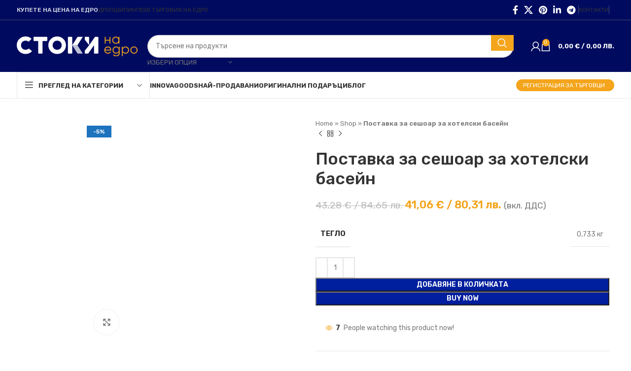

--- FILE ---
content_type: text/html; charset=UTF-8
request_url: https://stokinaedro.bg/p/hotel-pool-hair-dryer-holder
body_size: 97327
content:
<!DOCTYPE html>
<html lang="bg-BG">
<head>
	<meta charset="UTF-8">
	<link rel="profile" href="https://gmpg.org/xfn/11">
	<link rel="pingback" href="https://stokinaedro.bg/xmlrpc.php">

	<meta name='robots' content='index, follow, max-image-preview:large, max-snippet:-1, max-video-preview:-1' />

<!-- Google Tag Manager for WordPress by gtm4wp.com -->
<script data-cfasync="false" data-pagespeed-no-defer>
	var gtm4wp_datalayer_name = "dataLayer";
	var dataLayer = dataLayer || [];
	const gtm4wp_use_sku_instead = 0;
	const gtm4wp_currency = 'EUR';
	const gtm4wp_product_per_impression = 10;
	const gtm4wp_clear_ecommerce = false;
	const gtm4wp_datalayer_max_timeout = 2000;
</script>
<!-- End Google Tag Manager for WordPress by gtm4wp.com -->
<!-- Google Tag Manager by PYS -->
    <script data-cfasync="false" data-pagespeed-no-defer>
	    window.dataLayerPYS = window.dataLayerPYS || [];
	</script>
<!-- End Google Tag Manager by PYS -->
	<!-- This site is optimized with the Yoast SEO plugin v26.6 - https://yoast.com/wordpress/plugins/seo/ -->
	<title>Поставка за сешоар за хотелски басейн - Стоки на Едро</title>
	<link rel="canonical" href="https://stokinaedro.bg/p/hotel-pool-hair-dryer-holder" />
	<meta property="og:locale" content="bg_BG" />
	<meta property="og:type" content="article" />
	<meta property="og:title" content="Поставка за сешоар за хотелски басейн - Стоки на Едро" />
	<meta property="og:description" content="СУШИЛНИК ЗА БАСЕЙН ХОТЕЛ ДРЪЖКА ДРЪЖКА Технически спецификации: Продуктов код: 15930 Високо качество Лесно сглобяване Двустепенно регулиране на въздушния поток" />
	<meta property="og:url" content="https://stokinaedro.bg/p/hotel-pool-hair-dryer-holder" />
	<meta property="og:site_name" content="Стоки на Едро" />
	<meta property="article:publisher" content="https://www.facebook.com/rizn.bg" />
	<meta property="article:modified_time" content="2026-01-17T10:01:54+00:00" />
	<meta property="og:image" content="https://stokinaedro.bg/wp-content/uploads/2023/02/2887_1.jpg" />
	<meta property="og:image:width" content="1000" />
	<meta property="og:image:height" content="1000" />
	<meta property="og:image:type" content="image/jpeg" />
	<meta name="twitter:card" content="summary_large_image" />
	<script type="application/ld+json" class="yoast-schema-graph">{"@context":"https://schema.org","@graph":[{"@type":"WebPage","@id":"https://stokinaedro.bg/p/hotel-pool-hair-dryer-holder","url":"https://stokinaedro.bg/p/hotel-pool-hair-dryer-holder","name":"Поставка за сешоар за хотелски басейн - Стоки на Едро","isPartOf":{"@id":"https://stokinaedro.bg/#website"},"primaryImageOfPage":{"@id":"https://stokinaedro.bg/p/hotel-pool-hair-dryer-holder#primaryimage"},"image":{"@id":"https://stokinaedro.bg/p/hotel-pool-hair-dryer-holder#primaryimage"},"thumbnailUrl":"https://stokinaedro.bg/wp-content/uploads/2023/02/2887_1.jpg","datePublished":"2023-02-07T11:31:53+00:00","dateModified":"2026-01-17T10:01:54+00:00","breadcrumb":{"@id":"https://stokinaedro.bg/p/hotel-pool-hair-dryer-holder#breadcrumb"},"inLanguage":"bg-BG","potentialAction":[{"@type":"ReadAction","target":["https://stokinaedro.bg/p/hotel-pool-hair-dryer-holder"]}]},{"@type":"ImageObject","inLanguage":"bg-BG","@id":"https://stokinaedro.bg/p/hotel-pool-hair-dryer-holder#primaryimage","url":"https://stokinaedro.bg/wp-content/uploads/2023/02/2887_1.jpg","contentUrl":"https://stokinaedro.bg/wp-content/uploads/2023/02/2887_1.jpg","width":1000,"height":1000},{"@type":"BreadcrumbList","@id":"https://stokinaedro.bg/p/hotel-pool-hair-dryer-holder#breadcrumb","itemListElement":[{"@type":"ListItem","position":1,"name":"Home","item":"https://stokinaedro.bg/"},{"@type":"ListItem","position":2,"name":"Shop","item":"https://stokinaedro.bg/shop"},{"@type":"ListItem","position":3,"name":"Поставка за сешоар за хотелски басейн"}]},{"@type":"WebSite","@id":"https://stokinaedro.bg/#website","url":"https://stokinaedro.bg/","name":"Стоки на Едро","description":"We are using this site as starting point for each new project.","publisher":{"@id":"https://stokinaedro.bg/#organization"},"potentialAction":[{"@type":"SearchAction","target":{"@type":"EntryPoint","urlTemplate":"https://stokinaedro.bg/?s={search_term_string}"},"query-input":{"@type":"PropertyValueSpecification","valueRequired":true,"valueName":"search_term_string"}}],"inLanguage":"bg-BG"},{"@type":"Organization","@id":"https://stokinaedro.bg/#organization","name":"RIZN","url":"https://stokinaedro.bg/","logo":{"@type":"ImageObject","inLanguage":"bg-BG","@id":"https://stokinaedro.bg/#/schema/logo/image/","url":"https://stokinaedro.bg/wp-content/uploads/2021/11/rizn-og-image.png","contentUrl":"https://stokinaedro.bg/wp-content/uploads/2021/11/rizn-og-image.png","width":1366,"height":768,"caption":"RIZN"},"image":{"@id":"https://stokinaedro.bg/#/schema/logo/image/"},"sameAs":["https://www.facebook.com/rizn.bg"]}]}</script>
	<!-- / Yoast SEO plugin. -->


<script type="9ae9850247600f5379feff4d-application/javascript" id='pys-version-script'>console.log('PixelYourSite Free version 11.1.5.2');</script>
<link rel='dns-prefetch' href='//static.klaviyo.com' />
<link rel='dns-prefetch' href='//fonts.googleapis.com' />
<link rel="alternate" type="application/rss+xml" title="Стоки на Едро &raquo; Поток" href="https://stokinaedro.bg/feed" />
<link rel="alternate" type="application/rss+xml" title="Стоки на Едро &raquo; поток за коментари" href="https://stokinaedro.bg/comments/feed" />
<link rel="alternate" type="application/rss+xml" title="Стоки на Едро &raquo; поток за коментари на Поставка за сешоар за хотелски басейн" href="https://stokinaedro.bg/p/hotel-pool-hair-dryer-holder/feed" />
<style id='wp-img-auto-sizes-contain-inline-css' type='text/css'>
img:is([sizes=auto i],[sizes^="auto," i]){contain-intrinsic-size:3000px 1500px}
/*# sourceURL=wp-img-auto-sizes-contain-inline-css */
</style>
<link rel='stylesheet' id='colorbox_style-css' href='https://stokinaedro.bg/wp-content/plugins/woocommerce-econt/inc/css/colorbox.css?ver=1.6.1' type='text/css' media='all' />
<link rel='stylesheet' id='tooltipster_style-css' href='https://stokinaedro.bg/wp-content/plugins/woocommerce-econt/inc/css/tooltipster.bundle.min.css?ver=1.6.1' type='text/css' media='all' />
<link rel='stylesheet' id='econt_style-css' href='https://stokinaedro.bg/wp-content/plugins/woocommerce-econt/inc/css/econt.css?ver=1.7.0' type='text/css' media='all' />
<link rel='stylesheet' id='econt_shpping_to_icons_style-css' href='https://stokinaedro.bg/wp-content/plugins/woocommerce-econt/inc/css/econt-shipping-to-icons.css?ver=1.7.0' type='text/css' media='all' />
<link rel='stylesheet' id='select2_style-css' href='https://stokinaedro.bg/wp-content/plugins/woocommerce-econt/inc/css/select2.min.css?ver=4.0.13' type='text/css' media='all' />
<style id='woocommerce-inline-inline-css' type='text/css'>
.woocommerce form .form-row .required { visibility: visible; }
/*# sourceURL=woocommerce-inline-inline-css */
</style>
<link rel='stylesheet' id='woo-bg-css-econt-css' href='https://stokinaedro.bg/wp-content/plugins/bulgarisation-for-woocommerce/dist/styles/econt-frontend.min.css?ver=6.9' type='text/css' media='all' />
<link rel='stylesheet' id='woo-bg-css-speedy-css' href='https://stokinaedro.bg/wp-content/plugins/bulgarisation-for-woocommerce/dist/styles/speedy-frontend.min.css?ver=6.9' type='text/css' media='all' />
<link rel='stylesheet' id='woo-bg-css-frontend-css' href='https://stokinaedro.bg/wp-content/plugins/bulgarisation-for-woocommerce/dist/styles/frontend.min.css?ver=6.9' type='text/css' media='all' />
<link rel='stylesheet' id='select2-css' href='https://stokinaedro.bg/wp-content/plugins/woocommerce/assets/css/select2.css?ver=10.4.3' type='text/css' media='all' />
<link rel='stylesheet' id='b2bking_main_style-css' href='https://stokinaedro.bg/wp-content/plugins/b2bking398/public/../includes/assets/css/style.css?ver=1646205208' type='text/css' media='all' />
<link rel='stylesheet' id='dataTables-css' href='https://stokinaedro.bg/wp-content/plugins/b2bking398/public/../includes/assets/lib/dataTables/jquery.dataTables.min.css?ver=6.9' type='text/css' media='all' />
<link rel='stylesheet' id='chaty-front-css-css' href='https://stokinaedro.bg/wp-content/plugins/chaty/css/chaty-front.min.css?ver=3.5.01763155959' type='text/css' media='all' />
<link rel='stylesheet' id='elementor-icons-css' href='https://stokinaedro.bg/wp-content/plugins/elementor/assets/lib/eicons/css/elementor-icons.min.css?ver=5.36.0' type='text/css' media='all' />
<link rel='stylesheet' id='elementor-frontend-css' href='https://stokinaedro.bg/wp-content/plugins/elementor/assets/css/frontend.min.css?ver=3.28.4' type='text/css' media='all' />
<link rel='stylesheet' id='elementor-post-50-css' href='https://stokinaedro.bg/wp-content/uploads/elementor/css/post-50.css?ver=1763629173' type='text/css' media='all' />
<link rel='stylesheet' id='bootstrap-css' href='https://stokinaedro.bg/wp-content/themes/rizn/css/bootstrap-light.min.css?ver=7.6.0' type='text/css' media='all' />
<link rel='stylesheet' id='woodmart-style-css' href='https://stokinaedro.bg/wp-content/themes/rizn/css/parts/base.min.css?ver=7.6.0' type='text/css' media='all' />
<link rel='stylesheet' id='wd-widget-product-cat-css' href='https://stokinaedro.bg/wp-content/themes/rizn/css/parts/woo-widget-product-cat.min.css?ver=7.6.0' type='text/css' media='all' />
<link rel='stylesheet' id='wd-lazy-loading-css' href='https://stokinaedro.bg/wp-content/themes/rizn/css/parts/opt-lazy-load.min.css?ver=7.6.0' type='text/css' media='all' />
<link rel='stylesheet' id='wd-wpcf7-css' href='https://stokinaedro.bg/wp-content/themes/rizn/css/parts/int-wpcf7.min.css?ver=7.6.0' type='text/css' media='all' />
<link rel='stylesheet' id='wd-elementor-base-css' href='https://stokinaedro.bg/wp-content/themes/rizn/css/parts/int-elem-base.min.css?ver=7.6.0' type='text/css' media='all' />
<link rel='stylesheet' id='wd-woocommerce-base-css' href='https://stokinaedro.bg/wp-content/themes/rizn/css/parts/woocommerce-base.min.css?ver=7.6.0' type='text/css' media='all' />
<link rel='stylesheet' id='wd-mod-star-rating-css' href='https://stokinaedro.bg/wp-content/themes/rizn/css/parts/mod-star-rating.min.css?ver=7.6.0' type='text/css' media='all' />
<link rel='stylesheet' id='wd-woo-el-track-order-css' href='https://stokinaedro.bg/wp-content/themes/rizn/css/parts/woo-el-track-order.min.css?ver=7.6.0' type='text/css' media='all' />
<link rel='stylesheet' id='wd-woocommerce-block-notices-css' href='https://stokinaedro.bg/wp-content/themes/rizn/css/parts/woo-mod-block-notices.min.css?ver=7.6.0' type='text/css' media='all' />
<link rel='stylesheet' id='wd-woo-mod-quantity-css' href='https://stokinaedro.bg/wp-content/themes/rizn/css/parts/woo-mod-quantity.min.css?ver=7.6.0' type='text/css' media='all' />
<link rel='stylesheet' id='wd-woo-single-prod-el-base-css' href='https://stokinaedro.bg/wp-content/themes/rizn/css/parts/woo-single-prod-el-base.min.css?ver=7.6.0' type='text/css' media='all' />
<link rel='stylesheet' id='wd-woo-mod-stock-status-css' href='https://stokinaedro.bg/wp-content/themes/rizn/css/parts/woo-mod-stock-status.min.css?ver=7.6.0' type='text/css' media='all' />
<link rel='stylesheet' id='wd-woo-mod-shop-attributes-css' href='https://stokinaedro.bg/wp-content/themes/rizn/css/parts/woo-mod-shop-attributes.min.css?ver=7.6.0' type='text/css' media='all' />
<link rel='stylesheet' id='wd-opt-carousel-disable-css' href='https://stokinaedro.bg/wp-content/themes/rizn/css/parts/opt-carousel-disable.min.css?ver=7.6.0' type='text/css' media='all' />
<link rel='stylesheet' id='child-style-css' href='https://stokinaedro.bg/wp-content/themes/rizn-child/style.css?ver=7.6.0' type='text/css' media='all' />
<link rel='stylesheet' id='xts-style-header_202306-css' href='https://stokinaedro.bg/wp-content/uploads/2025/09/xts-header_202306-1758792837.css?ver=7.6.0' type='text/css' media='all' />
<link rel='stylesheet' id='xts-style-theme_settings_default-css' href='https://stokinaedro.bg/wp-content/uploads/2025/12/xts-theme_settings_default-1765228161.css?ver=7.6.0' type='text/css' media='all' />
<link rel='stylesheet' id='xts-google-fonts-css' href='https://fonts.googleapis.com/css?family=Rubik%3A400%2C600%2C500%2C700&#038;ver=7.6.0' type='text/css' media='all' />
<link rel='stylesheet' id='elementor-gf-local-roboto-css' href='https://stokinaedro.bg/wp-content/uploads/elementor/google-fonts/css/roboto.css?ver=1746611438' type='text/css' media='all' />
<link rel='stylesheet' id='elementor-gf-local-robotoslab-css' href='https://stokinaedro.bg/wp-content/uploads/elementor/google-fonts/css/robotoslab.css?ver=1746611441' type='text/css' media='all' />
<script type="9ae9850247600f5379feff4d-text/javascript" src="https://stokinaedro.bg/wp-includes/js/dist/hooks.min.js?ver=dd5603f07f9220ed27f1" id="wp-hooks-js"></script>
<script type="9ae9850247600f5379feff4d-text/javascript" src="https://stokinaedro.bg/wp-includes/js/dist/i18n.min.js?ver=c26c3dc7bed366793375" id="wp-i18n-js"></script>
<script type="9ae9850247600f5379feff4d-text/javascript" id="wp-i18n-js-after">
/* <![CDATA[ */
wp.i18n.setLocaleData( { 'text direction\u0004ltr': [ 'ltr' ] } );
//# sourceURL=wp-i18n-js-after
/* ]]> */
</script>
<script type="9ae9850247600f5379feff4d-text/javascript" id="jquery-core-js-extra">
/* <![CDATA[ */
var pysFacebookRest = {"restApiUrl":"https://stokinaedro.bg/wp-json/pys-facebook/v1/event","debug":""};
//# sourceURL=jquery-core-js-extra
/* ]]> */
</script>
<script type="9ae9850247600f5379feff4d-text/javascript" src="https://stokinaedro.bg/wp-includes/js/jquery/jquery.min.js?ver=3.7.1" id="jquery-core-js"></script>
<script type="9ae9850247600f5379feff4d-text/javascript" src="https://stokinaedro.bg/wp-includes/js/jquery/jquery-migrate.min.js?ver=3.4.1" id="jquery-migrate-js"></script>
<script type="9ae9850247600f5379feff4d-text/javascript" src="https://stokinaedro.bg/wp-content/plugins/woocommerce/assets/js/jquery-blockui/jquery.blockUI.min.js?ver=2.7.0-wc.10.4.3" id="wc-jquery-blockui-js" defer="defer" data-wp-strategy="defer"></script>
<script type="9ae9850247600f5379feff4d-text/javascript" id="wc-add-to-cart-js-extra">
/* <![CDATA[ */
var wc_add_to_cart_params = {"ajax_url":"/wp-admin/admin-ajax.php","wc_ajax_url":"/?wc-ajax=%%endpoint%%","i18n_view_cart":"\u041f\u0440\u0435\u0433\u043b\u0435\u0434 \u043d\u0430 \u043a\u043e\u043b\u0438\u0447\u043a\u0430\u0442\u0430","cart_url":"https://stokinaedro.bg/cart","is_cart":"","cart_redirect_after_add":"no"};
//# sourceURL=wc-add-to-cart-js-extra
/* ]]> */
</script>
<script type="9ae9850247600f5379feff4d-text/javascript" src="https://stokinaedro.bg/wp-content/plugins/woocommerce/assets/js/frontend/add-to-cart.min.js?ver=10.4.3" id="wc-add-to-cart-js" defer="defer" data-wp-strategy="defer"></script>
<script type="9ae9850247600f5379feff4d-text/javascript" src="https://stokinaedro.bg/wp-content/plugins/woocommerce/assets/js/zoom/jquery.zoom.min.js?ver=1.7.21-wc.10.4.3" id="wc-zoom-js" defer="defer" data-wp-strategy="defer"></script>
<script type="9ae9850247600f5379feff4d-text/javascript" id="wc-single-product-js-extra">
/* <![CDATA[ */
var wc_single_product_params = {"i18n_required_rating_text":"\u0418\u0437\u0431\u0435\u0440\u0435\u0442\u0435 \u0441\u0442\u043e\u0439\u043d\u043e\u0441\u0442","i18n_rating_options":["1 \u043e\u0442 5 \u0437\u0432\u0435\u0437\u0434\u0438","2 \u043e\u0442 5 \u0437\u0432\u0435\u0437\u0434\u0438","3 of 5 stars","4 of 5 stars","5 \u043e\u0442 5 \u0437\u0432\u0435\u0437\u0434\u0438"],"i18n_product_gallery_trigger_text":"View full-screen image gallery","review_rating_required":"yes","flexslider":{"rtl":false,"animation":"slide","smoothHeight":true,"directionNav":false,"controlNav":"thumbnails","slideshow":false,"animationSpeed":500,"animationLoop":false,"allowOneSlide":false},"zoom_enabled":"","zoom_options":[],"photoswipe_enabled":"","photoswipe_options":{"shareEl":false,"closeOnScroll":false,"history":false,"hideAnimationDuration":0,"showAnimationDuration":0},"flexslider_enabled":""};
//# sourceURL=wc-single-product-js-extra
/* ]]> */
</script>
<script type="9ae9850247600f5379feff4d-text/javascript" src="https://stokinaedro.bg/wp-content/plugins/woocommerce/assets/js/frontend/single-product.min.js?ver=10.4.3" id="wc-single-product-js" defer="defer" data-wp-strategy="defer"></script>
<script type="9ae9850247600f5379feff4d-text/javascript" src="https://stokinaedro.bg/wp-content/plugins/woocommerce/assets/js/js-cookie/js.cookie.min.js?ver=2.1.4-wc.10.4.3" id="wc-js-cookie-js" defer="defer" data-wp-strategy="defer"></script>
<script type="9ae9850247600f5379feff4d-text/javascript" id="woocommerce-js-extra">
/* <![CDATA[ */
var woocommerce_params = {"ajax_url":"/wp-admin/admin-ajax.php","wc_ajax_url":"/?wc-ajax=%%endpoint%%","i18n_password_show":"\u041f\u043e\u043a\u0430\u0437\u0432\u0430\u043d\u0435 \u043d\u0430 \u043f\u0430\u0440\u043e\u043b\u0430\u0442\u0430","i18n_password_hide":"\u0421\u043a\u0440\u0438\u0432\u0430\u043d\u0435 \u043d\u0430 \u043f\u0430\u0440\u043e\u043b\u0430\u0442\u0430"};
//# sourceURL=woocommerce-js-extra
/* ]]> */
</script>
<script type="9ae9850247600f5379feff4d-text/javascript" src="https://stokinaedro.bg/wp-content/plugins/woocommerce/assets/js/frontend/woocommerce.min.js?ver=10.4.3" id="woocommerce-js" defer="defer" data-wp-strategy="defer"></script>
<script type="9ae9850247600f5379feff4d-text/javascript" src="https://stokinaedro.bg/wp-content/plugins/woocommerce/assets/js/selectWoo/selectWoo.full.min.js?ver=1.0.9-wc.10.4.3" id="selectWoo-js" defer="defer" data-wp-strategy="defer"></script>
<script type="9ae9850247600f5379feff4d-text/javascript" id="wc-country-select-js-extra">
/* <![CDATA[ */
var wc_country_select_params = {"countries":"{\"AF\":[],\"AL\":{\"AL-01\":\"Berat\",\"AL-09\":\"Dib\\u00ebr\",\"AL-02\":\"Durr\\u00ebs\",\"AL-03\":\"Elbasan\",\"AL-04\":\"Fier\",\"AL-05\":\"Gjirokast\\u00ebr\",\"AL-06\":\"Kor\\u00e7\\u00eb\",\"AL-07\":\"Kuk\\u00ebs\",\"AL-08\":\"Lezh\\u00eb\",\"AL-10\":\"Shkod\\u00ebr\",\"AL-11\":\"Tirana\",\"AL-12\":\"Vlor\\u00eb\"},\"AO\":{\"BGO\":\"\\u0411\\u0435\\u043d\\u0433\\u043e\",\"BLU\":\"\\u0411\\u0435\\u043d\\u0433\\u0435\\u043b\\u0430\",\"BIE\":\"\\u0411\\u0438\\u0435\",\"CAB\":\"\\u041a\\u0430\\u0431\\u0438\\u043d\\u0434\\u0430\",\"CNN\":\"\\u041a\\u0443\\u043d\\u0435\\u043d\\u0435\",\"HUA\":\"\\u0425\\u0443\\u0430\\u043c\\u0431\\u043e\",\"HUI\":\"\\u0425\\u0443\\u0438\\u043b\\u0430\",\"CCU\":\"\\u041a\\u0443\\u0430\\u043d\\u0434\\u043e \\u041a\\u0443\\u0431\\u0430\\u043d\\u0433\\u043e\",\"CNO\":\"\\u041a\\u0443\\u0430\\u043d\\u0437\\u0430-\\u041d\\u043e\\u0440\\u0442\\u0435\",\"CUS\":\"\\u041a\\u0443\\u0430\\u043d\\u0437\\u0430-\\u0421\\u0443\\u043b\",\"LUA\":\"\\u041b\\u0443\\u0430\\u043d\\u0434\\u0430\",\"LNO\":\"\\u041b\\u0443\\u043d\\u0434\\u0430 \\u041d\\u043e\\u0440\\u0442\\u0435\",\"LSU\":\"\\u041b\\u0443\\u043d\\u0434\\u0430 \\u0421\\u0443\\u043b\",\"MAL\":\"\\u041c\\u0430\\u043b\\u0430\\u043d\\u0436\\u0435\",\"MOX\":\"\\u041c\\u043e\\u0448\\u0438\\u043a\\u043e\",\"NAM\":\"\\u041d\\u0430\\u043c\\u0438\\u0431\\u0435\",\"UIG\":\"\\u0423\\u0438\\u0436\\u0435\",\"ZAI\":\"\\u0417\\u0430\\u0438\\u0440\"},\"AR\":{\"C\":\"Ciudad Aut\\u00f3noma de Buenos Aires\",\"B\":\"\\u0411\\u0443\\u0435\\u043d\\u043e\\u0441 \\u0410\\u0439\\u0440\\u0435\\u0441\",\"K\":\"\\u041a\\u0430\\u0442\\u0430\\u043c\\u0430\\u0440\\u043a\\u0430\",\"H\":\"\\u0427\\u0430\\u043a\\u043e\",\"U\":\"\\u0427\\u0443\\u0431\\u0443\\u0442\",\"X\":\"C\\u00f3rdoba\",\"W\":\"\\u041a\\u043e\\u0440\\u0438\\u0435\\u043d\\u0442\\u0435\\u0441\",\"E\":\"Entre R\\u00edos\",\"P\":\"\\u0424\\u043e\\u0440\\u043c\\u043e\\u0441\\u0430\",\"Y\":\"\\u0414\\u0436\\u0443\\u0434\\u0436\\u0443\",\"L\":\"\\u041b\\u0430 \\u041f\\u0430\\u043c\\u043f\\u0430\",\"F\":\"\\u041b\\u0430 \\u0420\\u0438\\u043e\\u0445\\u0430\",\"M\":\"\\u041c\\u0435\\u043d\\u0434\\u043e\\u0437\\u0430\",\"N\":\"\\u041c\\u0438\\u0441\\u0438\\u043e\\u043d\\u0435\\u0441\",\"Q\":\"Neuqu\\u00e9n\",\"R\":\"R\\u00edo Negro\",\"A\":\"\\u0421\\u0430\\u043b\\u0442\\u0430\",\"J\":\"\\u0421\\u0430\\u043d \\u0425\\u0443\\u0430\\u043d\",\"D\":\"\\u0421\\u0430\\u043d \\u041b\\u0443\\u0438\\u0441\",\"Z\":\"\\u0421\\u0430\\u043d\\u0442\\u0430 \\u041a\\u0440\\u0443\\u0437\",\"S\":\"\\u0421\\u0430\\u043d\\u0442\\u0430 \\u0424\\u0435\",\"G\":\"\\u0421\\u0430\\u043d\\u0442\\u044f\\u0433\\u043e \\u0434\\u0435\\u043b \\u0415\\u0441\\u0442\\u0435\\u0440\\u043e\",\"V\":\"\\u041e\\u0433\\u043d\\u0435\\u043d\\u0430 \\u0437\\u0435\\u043c\\u044f (Tierra del Fuego)\",\"T\":\"Tucum\\u00e1n\"},\"AT\":[],\"AU\":{\"ACT\":\"\\u0410\\u0432\\u0441\\u0442\\u0440\\u0430\\u043b\\u0438\\u0439\\u0441\\u043a\\u0430 \\u0441\\u0442\\u043e\\u043b\\u0438\\u0447\\u043d\\u0430 \\u0442\\u0435\\u0440\\u0438\\u0442\\u043e\\u0440\\u0438\\u044f\",\"NSW\":\"\\u041d\\u043e\\u0432 \\u042e\\u0436\\u0435\\u043d \\u0423\\u0435\\u043b\\u0441\",\"NT\":\"\\u0421\\u0435\\u0432\\u0435\\u0440\\u043d\\u0430 \\u0442\\u0435\\u0440\\u0438\\u0442\\u043e\\u0440\\u0438\\u044f\",\"QLD\":\"\\u041a\\u0443\\u0438\\u0439\\u043d\\u0441\\u043b\\u0435\\u043d\\u0434\",\"SA\":\"\\u042e\\u0436\\u043d\\u0430 \\u0410\\u0432\\u0441\\u0442\\u0440\\u0430\\u043b\\u0438\\u044f\",\"TAS\":\"\\u0422\\u0430\\u0441\\u043c\\u0430\\u043d\\u0438\\u044f\",\"VIC\":\"\\u0412\\u0438\\u043a\\u0442\\u043e\\u0440\\u0438\\u044f\",\"WA\":\"\\u0417\\u0430\\u043f\\u0430\\u0434\\u043d\\u0430 \\u0410\\u0432\\u0441\\u0442\\u0440\\u0430\\u043b\\u0438\\u044f\"},\"AX\":[],\"BD\":{\"BD-05\":\"\\u0411\\u0430\\u0433\\u0435\\u0440\\u0445\\u0430\\u0442\",\"BD-01\":\"\\u0411\\u0430\\u043d\\u0434\\u0430\\u0440\\u0431\\u0430\\u043d\",\"BD-02\":\"\\u0411\\u0430\\u0440\\u0433\\u0443\\u043d\\u0430\",\"BD-06\":\"\\u0411\\u0430\\u0440\\u0438\\u0448\\u0430\\u043b\",\"BD-07\":\"\\u0411\\u0445\\u043e\\u043b\\u0430\",\"BD-03\":\"\\u0411\\u043e\\u0433\\u0443\\u0440\\u0430\",\"BD-04\":\"\\u0411\\u0440\\u0430\\u0445\\u043c\\u0430\\u043d\\u0431\\u0430\\u0440\\u0438\\u044f\",\"BD-09\":\"\\u0427\\u0430\\u043d\\u0434\\u043f\\u0443\\u0440\",\"BD-10\":\"\\u0427\\u0438\\u0442\\u0430\\u0433\\u043e\\u043d\\u0433\",\"BD-12\":\"Chuadanga\",\"BD-11\":\"\\u041a\\u043e\\u043a\\u0441 \\u0411\\u0430\\u0437\\u0430\\u0440\",\"BD-08\":\"\\u041a\\u0443\\u043c\\u0438\\u043b\\u0430\",\"BD-13\":\"\\u0414\\u0430\\u043a\\u0430\",\"BD-14\":\"\\u0414\\u0438\\u043d\\u0430\\u0439\\u043f\\u0443\\u0440\",\"BD-15\":\"\\u0424\\u0430\\u0440\\u0438\\u0434\\u043f\\u044e\\u0440 \",\"BD-16\":\"Feni\",\"BD-19\":\"Gaibandha\",\"BD-18\":\"\\u0413\\u0430\\u0437\\u0438\\u043f\\u0443\\u0440\",\"BD-17\":\"\\u0413\\u043e\\u043f\\u0430\\u043b\\u0433\\u0430\\u043d\\u0434\\u0436\",\"BD-20\":\"Habiganj\",\"BD-21\":\"\\u0414\\u0436\\u0430\\u043c\\u0430\\u043b\\u043f\\u044e\\u0440\",\"BD-22\":\"\\u0419\\u0435\\u0441\\u043e\\u0440\\u0435\",\"BD-25\":\"\\u0414\\u0436\\u0430\\u043b\\u043e\\u043a\\u0430\\u0442\\u0438\",\"BD-23\":\"Jhenaidah\",\"BD-24\":\"Joypurhat\",\"BD-29\":\"Khagrachhari\",\"BD-27\":\"Khulna\",\"BD-26\":\"\\u041a\\u0438\\u0448\\u043e\\u0440\\u0435\\u0433\\u0430\\u043d\\u0434\\u0436\",\"BD-28\":\"\\u041a\\u0443\\u0440\\u0443\\u0433\\u0440\\u0430\\u043c\",\"BD-30\":\"\\u041a\\u0443\\u0448\\u0442\\u0438\\u044f\",\"BD-31\":\"\\u041b\\u0430\\u043a\\u0448\\u043c\\u0438\\u043f\\u0443\\u0440\",\"BD-32\":\"\\u041b\\u0430\\u043b\\u043c\\u0438\\u043d\\u0438\\u0440\\u0445\\u0430\\u0442\",\"BD-36\":\"\\u041c\\u0430\\u0434\\u0430\\u0440\\u0438\\u043f\\u0443\\u0440\",\"BD-37\":\"Magura\",\"BD-33\":\"\\u041c\\u0430\\u043d\\u0438\\u043a\\u0433\\u0430\\u043d\\u0434\\u0436 \",\"BD-39\":\"\\u041c\\u0435\\u0445\\u0435\\u0440\\u043f\\u0443\\u0440\",\"BD-38\":\"\\u041c\\u0443\\u043b\\u0432\\u0438\\u0431\\u0430\\u0437\\u0430\\u0440\",\"BD-35\":\"\\u041c\\u0443\\u043d\\u0448\\u0438\\u0433\\u0430\\u043d\\u0434\\u0436\",\"BD-34\":\"\\u041c\\u0438\\u043c\\u043c\\u0435\\u043d\\u0441\\u0438\\u0433\\u0445\",\"BD-48\":\"Naogaon\",\"BD-43\":\"\\u041d\\u0430\\u0440\\u0430\\u0438\\u043b\",\"BD-40\":\"\\u041d\\u0430\\u0440\\u0430\\u044f\\u043d\\u0433\\u0430\\u043d\\u0434\\u0436\",\"BD-42\":\"\\u041d\\u0430\\u0440\\u0441\\u0438\\u043d\\u0433\\u0434\\u0438\",\"BD-44\":\"Natore\",\"BD-45\":\"\\u041d\\u0430\\u0432\\u0430\\u0431\\u0433\\u0430\\u043d\\u0434\\u0436\",\"BD-41\":\"Netrakona\",\"BD-46\":\"\\u041d\\u0438\\u043b\\u0444\\u0430\\u043c\\u0430\\u0440\\u0438\",\"BD-47\":\"\\u041d\\u0430\\u043e\\u043a\\u0445\\u0430\\u043b\\u0438\",\"BD-49\":\"\\u041f\\u0430\\u0431\\u043d\\u0430\",\"BD-52\":\"\\u041f\\u0430\\u043d\\u0447\\u0430\\u0433\\u0430\\u0440\\u0445\",\"BD-51\":\"\\u041f\\u0430\\u0442\\u0443\\u0430\\u043a\\u0445\\u0430\\u043b\\u0438\",\"BD-50\":\"\\u041f\\u0438\\u0440\\u043e\\u0434\\u0436\\u043f\\u0443\\u0440\",\"BD-53\":\"\\u0420\\u0430\\u0434\\u0436\\u0431\\u0430\\u0440\\u0438\",\"BD-54\":\"Rajshahi\",\"BD-56\":\"\\u0420\\u0430\\u043d\\u0433\\u0430\\u043c\\u0430\\u0442\\u0438\",\"BD-55\":\"\\u0420\\u0430\\u043d\\u0433\\u043f\\u0443\\u0440\",\"BD-58\":\"\\u0421\\u0430\\u0442\\u0445\\u0438\\u0440\\u0430\",\"BD-62\":\"\\u0428\\u0438\\u0440\\u0438\\u0430\\u0442\\u043f\\u0443\\u0440\",\"BD-57\":\"\\u0428\\u0435\\u0440\\u043f\\u0443\\u0440\",\"BD-59\":\"\\u0421\\u0438\\u0440\\u0430\\u0434\\u0436\\u0433\\u0430\\u043d\\u0434\\u0436\",\"BD-61\":\"\\u0421\\u0438\\u043d\\u0430\\u043c\\u0433\\u0430\\u043d\\u0434\\u0436\",\"BD-60\":\"\\u0421\\u0438\\u043b\\u0445\\u0435\\u0442\",\"BD-63\":\"\\u0422\\u0430\\u043d\\u0433\\u0430\\u0438\\u043b\",\"BD-64\":\"Thakurgaon\"},\"BE\":[],\"BG\":{\"BG-01\":\"\\u0411\\u043b\\u0430\\u0433\\u043e\\u0435\\u0432\\u0433\\u0440\\u0430\\u0434\",\"BG-02\":\"\\u0411\\u0443\\u0440\\u0433\\u0430\\u0441\",\"BG-03\":\"\\u0412\\u0430\\u0440\\u043d\\u0430\",\"BG-04\":\"\\u0412\\u0435\\u043b\\u0438\\u043a\\u043e \\u0422\\u044a\\u0440\\u043d\\u043e\\u0432\\u043e\",\"BG-05\":\"\\u0412\\u0438\\u0434\\u0438\\u043d\",\"BG-06\":\"\\u0412\\u0440\\u0430\\u0446\\u0430\",\"BG-07\":\"\\u0413\\u0430\\u0431\\u0440\\u043e\\u0432\\u043e\",\"BG-08\":\"\\u0414\\u043e\\u0431\\u0440\\u0438\\u0447\",\"BG-09\":\"\\u041a\\u044a\\u0440\\u0434\\u0436\\u0430\\u043b\\u0438\",\"BG-10\":\"\\u041a\\u044e\\u0441\\u0442\\u0435\\u043d\\u0434\\u0438\\u043b\",\"BG-11\":\"\\u041b\\u043e\\u0432\\u0435\\u0447\",\"BG-12\":\"\\u041c\\u043e\\u043d\\u0442\\u0430\\u043d\\u0430\",\"BG-13\":\"\\u041f\\u0430\\u0437\\u0430\\u0440\\u0434\\u0436\\u0438\\u043a\",\"BG-14\":\"\\u041f\\u0435\\u0440\\u043d\\u0438\\u043a\",\"BG-15\":\"\\u041f\\u043b\\u0435\\u0432\\u0435\\u043d\",\"BG-16\":\"\\u041f\\u043b\\u043e\\u0432\\u0434\\u0438\\u0432\",\"BG-17\":\"\\u0420\\u0430\\u0437\\u0433\\u0440\\u0430\\u0434\",\"BG-18\":\"\\u0420\\u0443\\u0441\\u0435\",\"BG-19\":\"\\u0421\\u0438\\u043b\\u0438\\u0441\\u0442\\u0440\\u0430\",\"BG-20\":\"\\u0421\\u043b\\u0438\\u0432\\u0435\\u043d\",\"BG-21\":\"\\u0421\\u043c\\u043e\\u043b\\u044f\\u043d\",\"BG-22\":\"\\u0421\\u043e\\u0444\\u0438\\u044f\",\"BG-23\":\"\\u0421\\u043e\\u0444\\u0438\\u044f \\u041e\\u0431\\u043b\\u0430\\u0441\\u0442\",\"BG-24\":\"\\u0421\\u0442\\u0430\\u0440\\u0430 \\u0417\\u0430\\u0433\\u043e\\u0440\\u0430\",\"BG-25\":\"\\u0422\\u044a\\u0440\\u0433\\u043e\\u0432\\u0438\\u0449\\u0435\",\"BG-26\":\"\\u0425\\u0430\\u0441\\u043a\\u043e\\u0432\\u043e\",\"BG-27\":\"\\u0428\\u0443\\u043c\\u0435\\u043d\",\"BG-28\":\"\\u042f\\u043c\\u0431\\u043e\\u043b\"},\"BH\":[],\"BI\":[],\"BJ\":{\"AL\":\"Alibori\",\"AK\":\"Atakora\",\"AQ\":\"Atlantique\",\"BO\":\"Borgou\",\"CO\":\"Collines\",\"KO\":\"Kouffo\",\"DO\":\"Donga\",\"LI\":\"Littoral\",\"MO\":\"Mono\",\"OU\":\"Ou\\u00e9m\\u00e9\",\"PL\":\"\\u041f\\u043b\\u0430\\u0442\\u043e\",\"ZO\":\"Zou\"},\"BO\":{\"BO-B\":\"\\u0415\\u043b \\u0411\\u0435\\u043d\\u0438\",\"BO-H\":\"\\u0427\\u0443\\u043a\\u0443\\u0439\\u0441\\u0430\\u043a\\u0430\",\"BO-C\":\"\\u041a\\u043e\\u0447\\u0430\\u0431\\u0430\\u043c\\u0431\\u0430\",\"BO-L\":\"\\u041b\\u0430 \\u041f\\u0430\\u0441\",\"BO-O\":\"\\u041e\\u0440\\u0443\\u0440\\u043e\",\"BO-N\":\"\\u041f\\u0430\\u043d\\u0434\\u043e\",\"BO-P\":\"\\u041f\\u043e\\u0442\\u043e\\u0441\\u0438\",\"BO-S\":\"\\u0421\\u0430\\u043d\\u0442\\u0430 \\u041a\\u0440\\u0443\\u0437\",\"BO-T\":\"\\u0422\\u0430\\u0440\\u0438\\u0445\\u0430\"},\"BR\":{\"AC\":\"\\u0410\\u043a\\u0440\",\"AL\":\"\\u0410\\u043b\\u0430\\u0433\\u043e\\u0430\\u0441\",\"AP\":\"Amap\\u00e1\",\"AM\":\"Amazonas\",\"BA\":\"\\u0411\\u0430\\u0438\\u044f\",\"CE\":\"Cear\\u00e1\",\"DF\":\"\\u0424\\u0435\\u0434\\u0435\\u0440\\u0430\\u043b\\u0435\\u043d \\u043e\\u043a\\u0440\\u044a\\u0433\",\"ES\":\"Esp\\u00edrito Santo\",\"GO\":\"Goi\\u00e1s\",\"MA\":\"Maranh\\u00e3o\",\"MT\":\"\\u041c\\u0430\\u0442\\u043e \\u0413\\u0440\\u043e\\u0441\\u043e\",\"MS\":\"\\u041c\\u0430\\u0442\\u043e \\u0413\\u0440\\u043e\\u0441\\u043e \\u0434\\u043e \\u0421\\u0443\\u043b\",\"MG\":\"\\u041c\\u0438\\u043d\\u0430\\u0441 \\u0416\\u0435\\u0440\\u0430\\u0438\\u0441\",\"PA\":\"Par\\u00e1\",\"PB\":\"Para\\u00edba\",\"PR\":\"Paran\\u00e1\",\"PE\":\"\\u041f\\u0435\\u0440\\u043d\\u0430\\u043c\\u0431\\u0443\\u043a\\u043e\",\"PI\":\"Piau\\u00ed\",\"RJ\":\"\\u0420\\u0438\\u043e \\u0434\\u0435 \\u0416\\u0430\\u043d\\u0435\\u0439\\u0440\\u043e\",\"RN\":\"\\u0420\\u0438\\u043e \\u0413\\u0440\\u0430\\u043d\\u0434\\u0435 \\u0434\\u043e \\u041d\\u043e\\u0440\\u0442\\u0435\",\"RS\":\"\\u0420\\u0438\\u043e \\u0413\\u0440\\u0430\\u043d\\u0434\\u0435 \\u0434\\u043e \\u0421\\u0443\\u043b\",\"RO\":\"Rond\\u00f4nia\",\"RR\":\"\\u0420\\u043e\\u0440\\u0430\\u0439\\u043c\\u0430\",\"SC\":\"Santa Catarina\",\"SP\":\"S\\u00e3o Paulo\",\"SE\":\"\\u0421\\u0435\\u0440\\u0436\\u0438\\u043f\\u0435\",\"TO\":\"\\u0422\\u043e\\u043a\\u0430\\u043d\\u0442\\u0438\\u043d\\u0441\"},\"CA\":{\"AB\":\"\\u0410\\u043b\\u0431\\u0435\\u0440\\u0442\\u0430\",\"BC\":\"\\u0411\\u0440\\u0438\\u0442\\u0430\\u043d\\u0441\\u043a\\u0430 \\u041a\\u043e\\u043b\\u0443\\u043c\\u0431\\u0438\\u044f\",\"MB\":\"\\u041c\\u0430\\u043d\\u0438\\u0442\\u043e\\u0431\\u0430\",\"NB\":\"\\u0411\\u0440\\u0435\\u043d\\u0437\\u0443\\u0438\\u043a\",\"NL\":\"\\u041d\\u044e\\u0444\\u0430\\u0443\\u043d\\u0434\\u043b\\u0435\\u043d\\u0434 \\u0438 \\u041b\\u0430\\u0431\\u0440\\u0430\\u0434\\u043e\\u0440\",\"NT\":\"\\u0421\\u0435\\u0432\\u0435\\u0440\\u043e\\u0437\\u0430\\u043f\\u0430\\u0434\\u043d\\u0438 \\u0442\\u0435\\u0440\\u0438\\u0442\\u043e\\u0440\\u0438\\u0438\",\"NS\":\"\\u041d\\u043e\\u0432\\u0430 \\u0421\\u043a\\u043e\\u0442\\u0438\\u044f\",\"NU\":\"\\u041d\\u0443\\u043d\\u0430\\u0432\\u0443\\u0442\",\"ON\":\"\\u041e\\u043d\\u0442\\u0430\\u0440\\u0438\\u043e\",\"PE\":\"\\u041e\\u0441\\u0442\\u0440\\u043e\\u0432 \\u041f\\u0440\\u0438\\u043d\\u0446 \\u0415\\u0434\\u0443\\u0430\\u0440\\u0434\",\"QC\":\"\\u041a\\u0432\\u0435\\u0431\\u0435\\u043a\",\"SK\":\"\\u0421\\u0430\\u0441\\u043a\\u0430\\u0447\\u0435\\u0432\\u0430\\u043d\",\"YT\":\"\\u0422\\u0435\\u0440\\u0438\\u0442\\u043e\\u0440\\u0438\\u044f \\u042e\\u043a\\u043e\\u043d\"},\"CH\":{\"AG\":\"\\u0410\\u0430\\u0440\\u0433\\u0430\\u0443\",\"AR\":\"\\u0410\\u043f\\u0435\\u043d\\u0446\\u0435\\u043b \\u0410\\u0443\\u0441\\u0435\\u0440\\u0440\\u043e\\u0434\\u0435\\u043d\",\"AI\":\"\\u0410\\u043f\\u0435\\u043d\\u0446\\u0435\\u043b \\u0418\\u043d\\u0435\\u0440\\u0440\\u043e\\u0434\\u0435\\u043d\",\"BL\":\"\\u0411\\u0430\\u0437\\u0435\\u043b \\u041b\\u0430\\u043d\\u0434\\u0448\\u0430\\u0444\\u0442\",\"BS\":\"\\u0411\\u0430\\u0437\\u0435\\u043b \\u0429\\u0430\\u0442\",\"BE\":\"\\u0411\\u0435\\u0440\\u043d\",\"FR\":\"\\u0424\\u0440\\u0430\\u0439\\u0431\\u0443\\u0440\\u0433\",\"GE\":\"\\u0416\\u0435\\u043d\\u0435\\u0432\\u0430\",\"GL\":\"\\u0413\\u043b\\u0430\\u0440\\u0443\\u0441\",\"GR\":\"Graub\\u00fcnden\",\"JU\":\"\\u042e\\u0440\\u0430\",\"LU\":\"\\u041b\\u044e\\u0446\\u0435\\u0440\\u043d\",\"NE\":\"Neuch\\u00e2tel\",\"NW\":\"\\u041d\\u0438\\u0434\\u0432\\u0430\\u043b\\u0434\\u0435\\u043d\",\"OW\":\"\\u041e\\u0441\\u0432\\u0430\\u043b\\u0434\\u0435\\u043d\",\"SH\":\"\\u0428\\u0430\\u0444\\u0445\\u0430\\u0443\\u0437\\u0435\\u043d\",\"SZ\":\"\\u0428\\u0432\\u0438\\u0446\",\"SO\":\"\\u0417\\u043e\\u043b\\u043e\\u0442\\u0443\\u0440\\u043d\",\"SG\":\"\\u0421\\u0430\\u043d\\u043a\\u0442 \\u0413\\u0430\\u043b\\u0435\\u043d\",\"TG\":\"\\u0422\\u0443\\u0440\\u0433\\u0430\\u0443\",\"TI\":\"\\u0422\\u0438\\u0447\\u0438\\u043d\\u043e\",\"UR\":\"\\u0423\\u0440\\u0438\",\"VS\":\"\\u0412\\u0430\\u043b\\u0435\",\"VD\":\"\\u0412\\u043e\",\"ZG\":\"\\u0426\\u0443\\u0433\",\"ZH\":\"Z\\u00fcrich\"},\"CL\":{\"CL-AI\":\"Ais\\u00e9n del General Carlos Iba\\u00f1ez del Campo\",\"CL-AN\":\"Antofagasta\",\"CL-AP\":\"Arica y Parinacota\",\"CL-AR\":\"La Araucan\\u00eda\",\"CL-AT\":\"Atacama\",\"CL-BI\":\"Biob\\u00edo\",\"CL-CO\":\"Coquimbo\",\"CL-LI\":\"Libertador General Bernardo O'Higgins\",\"CL-LL\":\"Los Lagos\",\"CL-LR\":\"Los R\\u00edos\",\"CL-MA\":\"Magallanes\",\"CL-ML\":\"Maule\",\"CL-NB\":\"\\u00d1uble\",\"CL-RM\":\"Regi\\u00f3n Metropolitana de Santiago\",\"CL-TA\":\"Tarapac\\u00e1\",\"CL-VS\":\"Valpara\\u00edso\"},\"CN\":{\"CN1\":\"Yunnan / \\u4e91\\u5357\",\"CN2\":\"Beijing / \\u5317\\u4eac\",\"CN3\":\"Tianjin / \\u5929\\u6d25\",\"CN4\":\"Hebei / \\u6cb3\\u5317\",\"CN5\":\"Shanxi / \\u5c71\\u897f\",\"CN6\":\"Inner Mongolia / \\u5167\\u8499\\u53e4\",\"CN7\":\"Liaoning / \\u8fbd\\u5b81\",\"CN8\":\"Jilin / \\u5409\\u6797\",\"CN9\":\"Heilongjiang / \\u9ed1\\u9f99\\u6c5f\",\"CN10\":\"Shanghai / \\u4e0a\\u6d77\",\"CN11\":\"Jiangsu / \\u6c5f\\u82cf\",\"CN12\":\"Zhejiang / \\u6d59\\u6c5f\",\"CN13\":\"Anhui / \\u5b89\\u5fbd\",\"CN14\":\"Fujian / \\u798f\\u5efa\",\"CN15\":\"Jiangxi / \\u6c5f\\u897f\",\"CN16\":\"Shandong / \\u5c71\\u4e1c\",\"CN17\":\"Henan / \\u6cb3\\u5357\",\"CN18\":\"Hubei / \\u6e56\\u5317\",\"CN19\":\"Hunan / \\u6e56\\u5357\",\"CN20\":\"Guangdong / \\u5e7f\\u4e1c\",\"CN21\":\"Guangxi Zhuang / \\u5e7f\\u897f\\u58ee\\u65cf\",\"CN22\":\"Hainan / \\u6d77\\u5357\",\"CN23\":\"Chongqing / \\u91cd\\u5e86\",\"CN24\":\"Sichuan / \\u56db\\u5ddd\",\"CN25\":\"Guizhou / \\u8d35\\u5dde\",\"CN26\":\"Shaanxi / \\u9655\\u897f\",\"CN27\":\"Gansu / \\u7518\\u8083\",\"CN28\":\"Qinghai / \\u9752\\u6d77\",\"CN29\":\"Ningxia Hui / \\u5b81\\u590f\",\"CN30\":\"Macao / \\u6fb3\\u95e8\",\"CN31\":\"Tibet / \\u897f\\u85cf\",\"CN32\":\"Xinjiang / \\u65b0\\u7586\"},\"CO\":{\"CO-AMA\":\"Amazonas\",\"CO-ANT\":\"Antioquia\",\"CO-ARA\":\"Arauca\",\"CO-ATL\":\"Atl\\u00e1ntico\",\"CO-BOL\":\"\\u0411\\u043e\\u043b\\u0438\\u0432\\u0430\\u0440\",\"CO-BOY\":\"Boyac\\u00e1\",\"CO-CAL\":\"Caldas\",\"CO-CAQ\":\"Caquet\\u00e1\",\"CO-CAS\":\"Casanare\",\"CO-CAU\":\"Cauca\",\"CO-CES\":\"Cesar\",\"CO-CHO\":\"Choc\\u00f3\",\"CO-COR\":\"C\\u00f3rdoba\",\"CO-CUN\":\"Cundinamarca\",\"CO-DC\":\"Capital District\",\"CO-GUA\":\"Guain\\u00eda\",\"CO-GUV\":\"Guaviare\",\"CO-HUI\":\"Huila\",\"CO-LAG\":\"La Guajira\",\"CO-MAG\":\"\\u041c\\u0430\\u0433\\u0434\\u0430\\u043b\\u0435\\u043d\\u0430\",\"CO-MET\":\"\\u041c\\u0435\\u0442\\u0430\",\"CO-NAR\":\"Nari\\u00f1o\",\"CO-NSA\":\"Norte de Santander\",\"CO-PUT\":\"Putumayo\",\"CO-QUI\":\"Quind\\u00edo\",\"CO-RIS\":\"Risaralda\",\"CO-SAN\":\"Santander\",\"CO-SAP\":\"San Andr\\u00e9s & Providencia\",\"CO-SUC\":\"Sucre\",\"CO-TOL\":\"Tolima\",\"CO-VAC\":\"Valle del Cauca\",\"CO-VAU\":\"Vaup\\u00e9s\",\"CO-VID\":\"Vichada\"},\"CR\":{\"CR-A\":\"Alajuela\",\"CR-C\":\"Cartago\",\"CR-G\":\"Guanacaste\",\"CR-H\":\"Heredia\",\"CR-L\":\"Lim\\u00f3n\",\"CR-P\":\"Puntarenas\",\"CR-SJ\":\"\\u0421\\u0430\\u043d \\u0425\\u043e\\u0441\\u0435\"},\"CZ\":[],\"DE\":{\"DE-BW\":\"\\u0411\\u0430\\u0434\\u0435\\u043d-\\u0412\\u044e\\u0440\\u0442\\u0435\\u043c\\u0431\\u0435\\u0440\\u0433\",\"DE-BY\":\"\\u0411\\u0430\\u0432\\u0430\\u0440\\u0438\\u044f\",\"DE-BE\":\"\\u0411\\u0435\\u0440\\u043b\\u0438\\u043d\",\"DE-BB\":\"\\u0411\\u0440\\u0430\\u043d\\u0434\\u0435\\u043d\\u0431\\u0443\\u0440\\u0433\",\"DE-HB\":\"\\u0411\\u0440\\u0435\\u043c\\u0435\\u043d\",\"DE-HH\":\"\\u0425\\u0430\\u043c\\u0431\\u0443\\u0440\\u0433\",\"DE-HE\":\"\\u0425\\u0435\\u0441\\u0435\\u043d\",\"DE-MV\":\"\\u041c\\u0435\\u043a\\u043b\\u0435\\u043d\\u0431\\u0443\\u0440\\u0433-\\u041f\\u0440\\u0435\\u0434\\u043d\\u0430 \\u041f\\u043e\\u043c\\u0435\\u0440\\u0430\\u043d\\u0438\\u044f\",\"DE-NI\":\"\\u0414\\u043e\\u043b\\u043d\\u0430 \\u0421\\u0430\\u043a\\u0441\\u043e\\u043d\\u0438\\u044f\",\"DE-NW\":\"\\u0421\\u0435\\u0432\\u0435\\u0440\\u0435\\u043d \\u0420\\u0435\\u0439\\u043d-\\u0412\\u0435\\u0441\\u0442\\u0444\\u0430\\u043b\\u0438\\u044f\",\"DE-RP\":\"\\u0420\\u0435\\u0439\\u043d\\u043b\\u0430\\u043d\\u0434-\\u041f\\u0444\\u0430\\u043b\\u0446\",\"DE-SL\":\"\\u0421\\u0430\\u0430\\u0440\",\"DE-SN\":\"\\u0421\\u0430\\u043a\\u0441\\u043e\\u043d\\u0438\\u044f\",\"DE-ST\":\"\\u0421\\u0430\\u043a\\u0441\\u043e\\u043d\\u0438\\u044f-\\u0410\\u043d\\u0445\\u0430\\u043b\\u0442\",\"DE-SH\":\"\\u0428\\u043b\\u0435\\u0437\\u0432\\u0438\\u0433-\\u0425\\u043e\\u043b\\u0449\\u0430\\u0439\\u043d\",\"DE-TH\":\"\\u0422\\u044e\\u0440\\u0438\\u043d\\u0433\\u0438\\u044f\"},\"DK\":[],\"DO\":{\"DO-01\":\"\\u041d\\u0430\\u0446\\u0438\\u043e\\u043d\\u0430\\u043b\\u0435\\u043d \\u043e\\u043a\\u0440\\u044a\\u0433\",\"DO-02\":\"\\u0410\\u0441\\u0443\\u0430\",\"DO-03\":\"\\u0411\\u0430\\u0445\\u043e\\u0440\\u0443\\u043a\\u043e\",\"DO-04\":\"\\u0411\\u0430\\u0440\\u0430\\u043e\\u043d\\u0430\",\"DO-33\":\"Cibao Nordeste\",\"DO-34\":\"Cibao Noroeste\",\"DO-35\":\"Cibao Norte\",\"DO-36\":\"Cibao Sur\",\"DO-05\":\"\\u0414\\u0430\\u0445\\u0430\\u0431\\u043e\\u043d\",\"DO-06\":\"\\u0414\\u0443\\u0430\\u0440\\u0442\\u0435\",\"DO-08\":\"\\u0415\\u043b \\u0421\\u0435\\u0439\\u0431\\u043e\",\"DO-37\":\"El Valle\",\"DO-07\":\"\\u0415\\u043b\\u0438\\u0430\\u0441 \\u041f\\u0438\\u043d\\u044f\",\"DO-38\":\"Enriquillo\",\"DO-09\":\"\\u0415\\u0441\\u043f\\u0430\\u0439\\u0430\\u0442\",\"DO-30\":\"\\u0425\\u0430\\u0442\\u043e \\u041c\\u0430\\u0439\\u043e\\u0440\",\"DO-19\":\"\\u0425\\u0435\\u0440\\u043c\\u0430\\u043d\\u0430\\u0441 \\u041c\\u0438\\u0440\\u0430\\u0431\\u0430\\u043b\",\"DO-39\":\"Hig\\u00fcamo\",\"DO-10\":\"\\u0418\\u043d\\u0434\\u0435\\u043f\\u0435\\u043d\\u0434\\u0438\\u043a\\u0430\",\"DO-11\":\"\\u0410\\u043b\\u0442\\u0430\\u0433\\u0440\\u0430\\u0446\\u0438\\u044f\",\"DO-12\":\"\\u041b\\u0430 \\u0420\\u043e\\u043c\\u0430\\u043d\\u0430\",\"DO-13\":\"\\u041b\\u0430-\\u0412\\u0435\\u0433\\u0430\",\"DO-14\":\"\\u041c\\u0430\\u0440\\u0438\\u044f \\u0422\\u0440\\u0438\\u043d\\u0438\\u0434\\u0430\\u0434 \\u0421\\u0430\\u043d\\u0447\\u0435\\u0437\",\"DO-28\":\"\\u041c\\u043e\\u043d\\u0441\\u0435\\u043d\\u044c\\u043e\\u0440 \\u041d\\u043e\\u0443\\u0435\",\"DO-15\":\"Monte Cristi\",\"DO-29\":\"\\u041c\\u043e\\u043d\\u0442\\u0435 \\u041f\\u043b\\u0430\\u0442\\u0430\",\"DO-40\":\"Ozama\",\"DO-16\":\"Pedernales\",\"DO-17\":\"\\u041f\\u0435\\u0440\\u0430\\u0432\\u0438\\u044f\",\"DO-18\":\"\\u041f\\u0443\\u0435\\u0440\\u0442\\u043e \\u041f\\u043b\\u0430\\u0442\\u0430\",\"DO-20\":\"\\u0421\\u0430\\u043c\\u0430\\u043d\\u0430\",\"DO-21\":\"\\u0421\\u0430\\u043d \\u041a\\u0440\\u0438\\u0441\\u0442\\u043e\\u0431\\u0430\\u043b\",\"DO-31\":\"\\u0421\\u0430\\u043d \\u0425\\u043e\\u0441\\u0435 \\u0434\\u0435 \\u041e\\u043a\\u043e\\u0430\",\"DO-22\":\"\\u0421\\u0430\\u043d \\u0425\\u0443\\u0430\\u043d\",\"DO-23\":\"\\u0421\\u0430\\u043d \\u041f\\u0435\\u0434\\u0440\\u043e \\u0434\\u0435 \\u041c\\u0430\\u043a\\u043e\\u0440\\u0438\\u0441\",\"DO-24\":\"\\u0421\\u0430\\u043d\\u0447\\u0435\\u0437 \\u0420\\u0430\\u043c\\u0438\\u0440\\u0435\\u0437\",\"DO-25\":\"\\u0421\\u0430\\u043d\\u0442\\u044f\\u0433\\u043e\",\"DO-26\":\"\\u0421\\u0430\\u043d\\u0442\\u044f\\u0433\\u043e \\u0420\\u043e\\u0434\\u0440\\u0438\\u0433\\u0435\\u0441\",\"DO-32\":\"\\u0421\\u0430\\u043d\\u0442\\u043e \\u0414\\u043e\\u043c\\u0438\\u043d\\u0433\\u043e\",\"DO-41\":\"Valdesia\",\"DO-27\":\"\\u0412\\u0430\\u043b\\u0432\\u0435\\u0440\\u0434\\u0435\",\"DO-42\":\"Yuma\"},\"DZ\":{\"DZ-01\":\"Adrar\",\"DZ-02\":\"Chlef\",\"DZ-03\":\"Laghouat\",\"DZ-04\":\"Oum El Bouaghi\",\"DZ-05\":\"Batna\",\"DZ-06\":\"B\\u00e9ja\\u00efa\",\"DZ-07\":\"Biskra\",\"DZ-08\":\"B\\u00e9char\",\"DZ-09\":\"Blida\",\"DZ-10\":\"Bouira\",\"DZ-11\":\"Tamanghasset\",\"DZ-12\":\"T\\u00e9bessa\",\"DZ-13\":\"Tlemcen\",\"DZ-14\":\"Tiaret\",\"DZ-15\":\"Tizi Ouzou\",\"DZ-16\":\"Algiers\",\"DZ-17\":\"Djelfa\",\"DZ-18\":\"Jijel\",\"DZ-19\":\"S\\u00e9tif\",\"DZ-20\":\"Sa\\u00efda\",\"DZ-21\":\"Skikda\",\"DZ-22\":\"Sidi Bel Abb\\u00e8s\",\"DZ-23\":\"Annaba\",\"DZ-24\":\"Guelma\",\"DZ-25\":\"Constantine\",\"DZ-26\":\"M\\u00e9d\\u00e9a\",\"DZ-27\":\"Mostaganem\",\"DZ-28\":\"M\\u2019Sila\",\"DZ-29\":\"Mascara\",\"DZ-30\":\"Ouargla\",\"DZ-31\":\"Oran\",\"DZ-32\":\"El Bayadh\",\"DZ-33\":\"Illizi\",\"DZ-34\":\"Bordj Bou Arr\\u00e9ridj\",\"DZ-35\":\"Boumerd\\u00e8s\",\"DZ-36\":\"El Tarf\",\"DZ-37\":\"Tindouf\",\"DZ-38\":\"Tissemsilt\",\"DZ-39\":\"El Oued\",\"DZ-40\":\"Khenchela\",\"DZ-41\":\"Souk Ahras\",\"DZ-42\":\"Tipasa\",\"DZ-43\":\"Mila\",\"DZ-44\":\"A\\u00efn Defla\",\"DZ-45\":\"Naama\",\"DZ-46\":\"A\\u00efn T\\u00e9mouchent\",\"DZ-47\":\"Gharda\\u00efa\",\"DZ-48\":\"Relizane\"},\"EE\":[],\"EC\":{\"EC-A\":\"Azuay\",\"EC-B\":\"\\u0411\\u043e\\u043b\\u0438\\u0432\\u0430\\u0440\",\"EC-F\":\"Ca\\u00f1ar\",\"EC-C\":\"Carchi\",\"EC-H\":\"Chimborazo\",\"EC-X\":\"Cotopaxi\",\"EC-O\":\"El Oro\",\"EC-E\":\"Esmeraldas\",\"EC-W\":\"\\u0413\\u0430\\u043b\\u0430\\u043f\\u0430\\u0433\\u043e\\u0441\",\"EC-G\":\"Guayas\",\"EC-I\":\"Imbabura\",\"EC-L\":\"Loja\",\"EC-R\":\"Los R\\u00edos\",\"EC-M\":\"Manab\\u00ed\",\"EC-S\":\"Morona-Santiago\",\"EC-N\":\"Napo\",\"EC-D\":\"Orellana\",\"EC-Y\":\"Pastaza\",\"EC-P\":\"Pichincha\",\"EC-SE\":\"Santa Elena\",\"EC-SD\":\"Santo Domingo de los Ts\\u00e1chilas\",\"EC-U\":\"Sucumb\\u00edos\",\"EC-T\":\"Tungurahua\",\"EC-Z\":\"Zamora-Chinchipe\"},\"EG\":{\"EGALX\":\"Alexandria\",\"EGASN\":\"Aswan\",\"EGAST\":\"Asyut\",\"EGBA\":\"Red Sea\",\"EGBH\":\"Beheira\",\"EGBNS\":\"Beni Suef\",\"EGC\":\"Cairo\",\"EGDK\":\"Dakahlia\",\"EGDT\":\"Damietta\",\"EGFYM\":\"Faiyum\",\"EGGH\":\"Gharbia\",\"EGGZ\":\"Giza\",\"EGIS\":\"Ismailia\",\"EGJS\":\"South Sinai\",\"EGKB\":\"Qalyubia\",\"EGKFS\":\"Kafr el-Sheikh\",\"EGKN\":\"Qena\",\"EGLX\":\"Luxor\",\"EGMN\":\"Minya\",\"EGMNF\":\"Monufia\",\"EGMT\":\"Matrouh\",\"EGPTS\":\"Port Said\",\"EGSHG\":\"Sohag\",\"EGSHR\":\"Al Sharqia\",\"EGSIN\":\"North Sinai\",\"EGSUZ\":\"Suez\",\"EGWAD\":\"New Valley\"},\"ES\":{\"C\":\"A Coru\\u00f1a\",\"VI\":\"Araba/\\u00c1lava\",\"AB\":\"Albacete\",\"A\":\"\\u0410\\u043b\\u0438\\u043a\\u0430\\u043d\\u0442\\u0435\",\"AL\":\"Almer\\u00eda\",\"O\":\"\\u0410\\u0441\\u0442\\u0443\\u0440\\u0438\\u044f\",\"AV\":\"\\u00c1vila\",\"BA\":\"\\u0411\\u0430\\u0434\\u0430\\u0445\\u043e\\u0437\",\"PM\":\"\\u0411\\u0430\\u043b\\u0435\\u0430\\u0440\\u0441\\u043a\\u0438 \\u043e\\u0441\\u0442\\u0440\\u043e\\u0432\\u0438\",\"B\":\"\\u0411\\u0430\\u0440\\u0441\\u0435\\u043b\\u043e\\u043d\\u0430\",\"BU\":\"\\u0411\\u0443\\u0440\\u0433\\u043e\\u0441\",\"CC\":\"C\\u00e1ceres\",\"CA\":\"C\\u00e1diz\",\"S\":\"\\u041a\\u0430\\u043d\\u0442\\u0430\\u0431\\u0440\\u0438\\u044f\",\"CS\":\"Castell\\u00f3n\",\"CE\":\"\\u0421\\u0435\\u0443\\u0442\\u0430\",\"CR\":\"\\u0421\\u0438\\u0443\\u0434\\u0430\\u0434 \\u0420\\u0435\\u0430\\u043b\",\"CO\":\"C\\u00f3rdoba\",\"CU\":\"\\u041a\\u0443\\u0435\\u043d\\u043a\\u0430\",\"GI\":\"\\u0416\\u0438\\u0440\\u043e\\u043d\\u0430\",\"GR\":\"\\u0413\\u0440\\u0430\\u043d\\u0430\\u0434\\u0430\",\"GU\":\"\\u0413\\u0443\\u0430\\u0434\\u0430\\u043b\\u0430\\u0445\\u0430\\u0440\\u0430\",\"SS\":\"\\u0413\\u0438\\u043f\\u0443\\u0441\\u043a\\u043e\\u0430\",\"H\":\"\\u0423\\u0435\\u043b\\u0432\\u0430\",\"HU\":\"\\u0423\\u0435\\u0441\\u043a\\u0430\",\"J\":\"Ja\\u00e9n\",\"LO\":\"\\u041b\\u0430 \\u0420\\u0438\\u043e\\u0445\\u0430\",\"GC\":\"\\u041b\\u0430\\u0441 \\u041f\\u0430\\u043b\\u043c\\u0430\\u0441\",\"LE\":\"Le\\u00f3n\",\"L\":\"\\u041b\\u0435\\u0440\\u0438\\u0434\\u0430\",\"LU\":\"Lugo\",\"M\":\"\\u041c\\u0430\\u0434\\u0440\\u0438\\u0434\",\"MA\":\"M\\u00e1laga\",\"ML\":\"\\u041c\\u0435\\u043b\\u0438\\u043b\\u044f\",\"MU\":\"\\u041c\\u0443\\u0440\\u0441\\u0438\\u044f\",\"NA\":\"\\u041d\\u0430\\u0432\\u0430\\u0440\\u0430\",\"OR\":\"\\u0412\\u044a\\u043f\\u0440\\u043e\\u0441spain_ provinces. kgm\",\"P\":\"Palencia\",\"PO\":\"\\u041f\\u043e\\u043d\\u0442\\u0435\\u0432\\u0435\\u0434\\u0440\\u0430\",\"SA\":\"\\u0421\\u0430\\u043b\\u0430\\u043c\\u0430\\u043d\\u043a\\u0430\",\"TF\":\"\\u0421\\u0430\\u043d\\u0442\\u0430 \\u041a\\u0440\\u0443\\u0437 \\u0434\\u0435 \\u0422\\u0435\\u043d\\u0435\\u0440\\u0438\\u0444\\u0435\",\"SG\":\"\\u0421\\u0435\\u0433\\u043e\\u0432\\u0438\\u044f\",\"SE\":\"\\u0421\\u0435\\u0432\\u0438\\u043b\\u044f\",\"SO\":\"Soria\",\"T\":\"\\u0422\\u0430\\u0440\\u0430\\u0433\\u043e\\u043d\\u0430\",\"TE\":\"\\u0422\\u0435\\u0440\\u0443\\u0435\\u043b\",\"TO\":\"\\u0422\\u043e\\u043b\\u0435\\u0434\\u043e\",\"V\":\"\\u0412\\u0430\\u043b\\u0435\\u043d\\u0441\\u0438\\u044f\",\"VA\":\"\\u0412\\u0430\\u043b\\u044f\\u0434\\u043e\\u043b\\u0438\\u0434\",\"BI\":\"Biscay\",\"ZA\":\"Zamora\",\"Z\":\"\\u0421\\u0430\\u0440\\u0430\\u0433\\u043e\\u0441\\u0430\"},\"ET\":[],\"FI\":[],\"FR\":[],\"GF\":[],\"GH\":{\"AF\":\"Ahafo\",\"AH\":\"Ashanti\",\"BA\":\"Brong-Ahafo\",\"BO\":\"Bono\",\"BE\":\"Bono East\",\"CP\":\"\\u0421\\u0435\\u043d\\u0442\\u0440\\u0430\\u043b\",\"EP\":\"\\u0418\\u0437\\u0442\\u043e\\u0447\\u043d\\u0430\",\"AA\":\"Greater Accra\",\"NE\":\"North East\",\"NP\":\"\\u0421\\u0435\\u0432\\u0435\\u0440\\u043d\\u0430\",\"OT\":\"Oti\",\"SV\":\"Savannah\",\"UE\":\"Upper East\",\"UW\":\"Upper West\",\"TV\":\"Volta\",\"WP\":\"\\u0417\\u0430\\u043c\\u0431\\u0438\\u044f, \\u043f\\u0440\\u043e\\u0432\\u0438\\u043d\\u0446\\u0438\\u044f \\u0417\\u0430\\u043f\\u0430\\u0434\\u043d\\u0430\",\"WN\":\"Western North\"},\"GP\":[],\"GR\":{\"I\":\"Attica\",\"A\":\"East Macedonia and Thrace\",\"B\":\"Central Macedonia\",\"C\":\"West Macedonia\",\"D\":\"Epirus\",\"E\":\"Thessaly\",\"F\":\"Ionian Islands\",\"G\":\"West Greece\",\"H\":\"Central Greece\",\"J\":\"Peloponnese\",\"K\":\"North Aegean\",\"L\":\"South Aegean\",\"M\":\"Crete\"},\"GT\":{\"GT-AV\":\"Alta Verapaz\",\"GT-BV\":\"Baja Verapaz\",\"GT-CM\":\"Chimaltenango\",\"GT-CQ\":\"Chiquimula\",\"GT-PR\":\"El Progreso\",\"GT-ES\":\"Escuintla\",\"GT-GU\":\"\\u0413\\u0432\\u0430\\u0442\\u0435\\u043c\\u0430\\u043b\\u0430\",\"GT-HU\":\"Huehuetenango\",\"GT-IZ\":\"Izabal\",\"GT-JA\":\"Jalapa\",\"GT-JU\":\"Jutiapa\",\"GT-PE\":\"Pet\\u00e9n\",\"GT-QZ\":\"Quetzaltenango\",\"GT-QC\":\"Quich\\u00e9\",\"GT-RE\":\"Retalhuleu\",\"GT-SA\":\"Sacatep\\u00e9quez\",\"GT-SM\":\"San Marcos\",\"GT-SR\":\"Santa Rosa\",\"GT-SO\":\"Solol\\u00e1\",\"GT-SU\":\"Suchitep\\u00e9quez\",\"GT-TO\":\"\\u0422\\u043e\\u0442\\u043e\\u043d\\u0438\\u043a\\u0430\\u043f\\u0430\\u043d\",\"GT-ZA\":\"\\u0417\\u0430\\u043a\\u0430\\u043f\\u0430\"},\"HK\":{\"HONG KONG\":\"\\u041e\\u0441\\u0442\\u0440\\u043e\\u0432 \\u0425\\u043e\\u043d\\u0433 \\u041a\\u043e\\u043d\\u0433\",\"KOWLOON\":\"Kowloon\",\"NEW TERRITORIES\":\"\\u041d\\u043e\\u0432\\u0438 \\u0442\\u0435\\u0440\\u0438\\u0442\\u043e\\u0440\\u0438\\u0438\"},\"HN\":{\"HN-AT\":\"\\u0410\\u0442\\u043b\\u0430\\u043d\\u0442\\u0438\\u0434\\u0430\",\"HN-IB\":\"Bay Islands\",\"HN-CH\":\"Choluteca\",\"HN-CL\":\"Col\\u00f3n\",\"HN-CM\":\"Comayagua\",\"HN-CP\":\"Cop\\u00e1n\",\"HN-CR\":\"Cort\\u00e9s\",\"HN-EP\":\"El Para\\u00edso\",\"HN-FM\":\"Francisco Moraz\\u00e1n\",\"HN-GD\":\"Gracias a Dios\",\"HN-IN\":\"Intibuc\\u00e1\",\"HN-LE\":\"Lempira\",\"HN-LP\":\"\\u041b\\u0430 \\u041f\\u0430\\u0441\",\"HN-OC\":\"Ocotepeque\",\"HN-OL\":\"Olancho\",\"HN-SB\":\"Santa B\\u00e1rbara\",\"HN-VA\":\"\\u0412\\u0430\\u0439\\u0435\",\"HN-YO\":\"Yoro\"},\"HR\":{\"HR-01\":\"Zagreb County\",\"HR-02\":\"Krapina-Zagorje County\",\"HR-03\":\"Sisak-Moslavina County\",\"HR-04\":\"Karlovac County\",\"HR-05\":\"Vara\\u017edin County\",\"HR-06\":\"Koprivnica-Kri\\u017eevci County\",\"HR-07\":\"Bjelovar-Bilogora County\",\"HR-08\":\"Primorje-Gorski Kotar County\",\"HR-09\":\"Lika-Senj County\",\"HR-10\":\"Virovitica-Podravina County\",\"HR-11\":\"Po\\u017eega-Slavonia County\",\"HR-12\":\"Brod-Posavina County\",\"HR-13\":\"Zadar County\",\"HR-14\":\"Osijek-Baranja County\",\"HR-15\":\"\\u0160ibenik-Knin County\",\"HR-16\":\"Vukovar-Srijem County\",\"HR-17\":\"Split-Dalmatia County\",\"HR-18\":\"Istria County\",\"HR-19\":\"Dubrovnik-Neretva County\",\"HR-20\":\"Me\\u0111imurje County\",\"HR-21\":\"Zagreb City\"},\"HU\":{\"BK\":\"B\\u00e1cs-Kiskun\",\"BE\":\"B\\u00e9k\\u00e9s\",\"BA\":\"\\u0411\\u0430\\u0440\\u0430\\u043d\\u044f\",\"BZ\":\"Borsod-Aba\\u00faj-Zempl\\u00e9n\",\"BU\":\"\\u0411\\u0443\\u0434\\u0430\\u043f\\u0435\\u0449\\u0430\",\"CS\":\"Csongr\\u00e1d-Csan\\u00e1d\",\"FE\":\"Fej\\u00e9r\",\"GS\":\"\\u0413\\u044c\\u043e\\u0440-\\u041c\\u043e\\u0441\\u043e\\u043d-\\u0421\\u043e\\u043f\\u0440\\u043e\\u043d\",\"HB\":\"\\u0425\\u0430\\u0439\\u0434\\u0443-\\u0411\\u0438\\u0445\\u0430\\u0440\",\"HE\":\"\\u0425\\u0435\\u0432\\u0435\\u0441\",\"JN\":\"\\u0414\\u0436\\u0430\\u0437-\\u041d\\u0435\\u0433\\u0438\\u043a\\u0443\\u043d-\\u0421\\u043e\\u043b\\u043d\\u043e\\u043a\",\"KE\":\"\\u041a\\u043e\\u043c\\u0430\\u0440\\u043e\\u043d-\\u0415\\u0441\\u0442\\u0435\\u0440\\u0433\\u043e\\u043c\",\"NO\":\"\\u041d\\u043e\\u0433\\u0440\\u0430\\u0434\",\"PE\":\"\\u041f\\u0435\\u0441\\u0442\",\"SO\":\"\\u0428\\u043e\\u043c\\u043e\\u0433\\u0438\",\"SZ\":\"\\u0421\\u0430\\u0431\\u043e\\u043b\\u0447-\\u0421\\u0430\\u0442\\u043c\\u0430\\u0440-\\u0411\\u0435\\u0440\\u0435\\u0433\",\"TO\":\"\\u0422\\u043e\\u043b\\u043d\\u0430\",\"VA\":\"\\u0412\\u0430\\u0441\",\"VE\":\"Veszpr\\u00e9m\",\"ZA\":\"\\u0417\\u0430\\u043b\\u0430\"},\"ID\":{\"AC\":\"Daerah Istimewa Aceh\",\"SU\":\"Sumatera Utara\",\"SB\":\"\\u0421\\u0435\\u0432\\u0435\\u0440\\u0435\\u043d \\u0411\\u0430\\u0440\\u0430\\u0442\",\"RI\":\"Riau\",\"KR\":\"\\u041a\\u0435\\u043f\\u0443\\u043b\\u0430\\u0443\\u0430\\u043d \\u0420\\u0438\\u0430\\u0443\",\"JA\":\"Jambi\",\"SS\":\"\\u0421\\u0435\\u0432\\u0435\\u0440\\u0435\\u043d \\u0421\\u0435\\u043b\\u0430\\u0442\\u0430\\u043d\",\"BB\":\"\\u0411\\u0430\\u043d\\u0433\\u043a\\u0430 \\u0411\\u0435\\u043b\\u0438\\u0442\\u0443\\u043d\\u0433\",\"BE\":\"\\u0411\\u0435\\u043d\\u0433\\u043a\\u0443\\u043b\\u0443\",\"LA\":\"\\u041b\\u0430\\u043c\\u043f\\u0443\\u043d\\u0433\",\"JK\":\"\\u0414\\u041a\\u0418 \\u0414\\u0436\\u0430\\u043a\\u0430\\u0440\\u0442\\u0430\",\"JB\":\"\\u0414\\u0436\\u0430\\u0432\\u0430 \\u0411\\u0430\\u0440\\u0430\\u0442\",\"BT\":\"\\u0411\\u0430\\u043d\\u0442\\u0435\\u043d\",\"JT\":\"\\u0414\\u0436\\u0430\\u0432\\u0430 \\u0422\\u0435\\u043d\\u0433\\u0430\",\"JI\":\"\\u0414\\u0436\\u0430\\u0432\\u0430 \\u0422\\u0438\\u043c\\u0443\\u0440\",\"YO\":\"Daerah Istimewa Yogyakarta\",\"BA\":\"\\u0411\\u0430\\u043b\\u0438\",\"NB\":\"Nusa Tenggara Barat\",\"NT\":\"\\u041d\\u0443\\u0441\\u0430 \\u0422\\u0435\\u043d\\u0433\\u0430\\u0440\\u0430 \\u0422\\u0438\\u043c\\u0443\\u0440\",\"KB\":\"Kalimantan Barat\",\"KT\":\"\\u041a\\u0430\\u043b\\u0438\\u043c\\u0430\\u043d\\u0442\\u0430\\u043d \\u0422\\u0435\\u043d\\u0433\\u0430\",\"KI\":\"\\u041a\\u0430\\u043b\\u0438\\u043c\\u0430\\u043d\\u0442\\u0430\\u043d \\u0422\\u0438\\u043c\\u0443\\u0440\",\"KS\":\"\\u041a\\u0430\\u043b\\u0438\\u043c\\u0430\\u043d\\u0442\\u0430\\u043d \\u0421\\u0435\\u043b\\u0430\\u0442\\u0430\\u043d\",\"KU\":\"\\u041a\\u0430\\u043b\\u0438\\u043c\\u0430\\u043d\\u0442\\u0430\\u043d \\u0423\\u0442\\u0430\\u0440\\u0430\",\"SA\":\"\\u0421\\u0443\\u043b\\u0430\\u0432\\u0435\\u0441\\u0438 \\u0423\\u0442\\u0430\\u0440\\u0430\",\"ST\":\"\\u0421\\u0443\\u043b\\u0430\\u0432\\u0435\\u0441\\u0438 \\u0422\\u0435\\u043d\\u0433\\u0430 (Sulawesi Tengah)\",\"SG\":\"\\u0421\\u0443\\u043b\\u0430\\u0432\\u0435\\u0441\\u0438 \\u0422\\u0435\\u043d\\u0433\\u0430\\u0440\\u0430\",\"SR\":\"Sulawesi Barat\",\"SN\":\"\\u0421\\u0443\\u043b\\u0430\\u0432\\u0435\\u0441\\u0438 \\u0421\\u0435\\u043b\\u0430\\u0442\\u0430\\u043d\",\"GO\":\"\\u0413\\u043e\\u0440\\u043e\\u043d\\u0442\\u0430\\u043b\\u043e\",\"MA\":\"\\u041c\\u0430\\u043b\\u0443\\u043a\\u0443\",\"MU\":\"\\u041c\\u0430\\u043b\\u0443\\u043a\\u0443 \\u0423\\u0442\\u0430\\u0440\\u0430\",\"PA\":\"Papua\",\"PB\":\"\\u041f\\u0430\\u043f\\u0443\\u0430 \\u0411\\u0430\\u0440\\u0430\\u0442\"},\"IE\":{\"CW\":\"\\u041a\\u0430\\u0440\\u043b\\u043e\\u0443\",\"CN\":\"\\u041a\\u0430\\u0432\\u0430\\u043d\",\"CE\":\"\\u041a\\u043b\\u0435\\u044a\\u0440\",\"CO\":\"\\u041a\\u043e\\u0440\\u043a\",\"DL\":\"\\u0414\\u043e\\u043d\\u0438\\u0433\\u0430\\u043b\",\"D\":\"\\u0414\\u044a\\u0431\\u043b\\u0438\\u043d\",\"G\":\"\\u0413\\u043e\\u043b\\u0443\\u0435\\u0439\",\"KY\":\"\\u041a\\u0435\\u0440\\u0438\",\"KE\":\"\\u041a\\u0438\\u043b\\u0434\\u0435\\u044a\\u0440\",\"KK\":\"\\u041a\\u0438\\u043b\\u043a\\u0435\\u043d\\u0438\",\"LS\":\"\\u041b\\u0438\\u0439\\u0448\",\"LM\":\"\\u041b\\u0438\\u0439\\u0442\\u0440\\u0438\\u043c\",\"LK\":\"\\u041b\\u0438\\u043c\\u0435\\u0440\\u0438\\u043a\",\"LD\":\"\\u041b\\u043e\\u043d\\u0433\\u0444\\u043e\\u0440\\u0434\",\"LH\":\"\\u041b\\u0430\\u0443\\u0442\",\"MO\":\"\\u041c\\u0435\\u0439\\u043e\",\"MH\":\"\\u041c\\u0438\\u0439\\u0442\",\"MN\":\"\\u041c\\u043e\\u043d\\u0430\\u0445\\u0430\\u043d\",\"OY\":\"\\u041e\\u0444\\u0430\\u043b\\u0438\",\"RN\":\"\\u0420\\u043e\\u0441\\u043a\\u043e\\u043c\\u044a\\u043d\",\"SO\":\"\\u0421\\u043b\\u0430\\u0439\\u0433\\u043e\\u0443\",\"TA\":\"\\u0422\\u0438\\u043f\\u044a\\u0440\\u0430\\u0440\\u0438\",\"WD\":\"\\u0423\\u043e\\u0442\\u044a\\u0440\\u0444\\u043e\\u0440\\u0434\",\"WH\":\"\\u0423\\u0435\\u0441\\u0442\\u043c\\u0438\\u0439\\u0442\",\"WX\":\"\\u0423\\u0435\\u043a\\u0441\\u0444\\u043e\\u0440\\u0434\",\"WW\":\"\\u0423\\u0438\\u043a\\u043b\\u043e\\u0443\"},\"IN\":{\"AN\":\"\\u0410\\u043d\\u0434\\u0430\\u043c\\u0430\\u043d\\u0441\\u043a\\u0438 \\u0438 \\u041d\\u0438\\u043a\\u043e\\u0431\\u0430\\u0440\\u0441\\u043a\\u0438 \\u043e\\u0441\\u0442\\u0440\\u043e\\u0432\\u0438\",\"AP\":\"\\u0410\\u043d\\u0434\\u0445\\u0440\\u0430 \\u041f\\u0440\\u0430\\u0434\\u0435\\u0448\",\"AR\":\"\\u0410\\u0440\\u0443\\u043d\\u0430\\u0447\\u0430\\u043b \\u041f\\u0440\\u0430\\u0434\\u0435\\u0448\",\"AS\":\"\\u0410\\u0441\\u0430\\u043c\",\"BR\":\"\\u0411\\u0438\\u0445\\u0430\\u0440\",\"CH\":\"\\u0427\\u0430\\u043d\\u0434\\u0438\\u0433\\u0430\\u0440\",\"CT\":\"\\u0427\\u0445\\u0430\\u0442\\u0438\\u0441\\u0433\\u0430\\u0440\\u0445\",\"DD\":\"\\u0414\\u0430\\u043c\\u0430\\u043d \\u0438 \\u0414\\u0438\\u0443\",\"DH\":\"D\\u0101dra and Nagar Haveli and Dam\\u0101n and Diu\",\"DL\":\"\\u0414\\u0435\\u043b\\u0445\\u0438\",\"DN\":\"\\u0414\\u0430\\u0434\\u0440\\u0430 \\u0438 \\u041d\\u0430\\u0433\\u0430\\u0440 \\u0425\\u0430\\u0432\\u0435\\u043b\\u0438\",\"GA\":\"\\u0413\\u043e\\u0430\",\"GJ\":\"\\u0413\\u0443\\u0434\\u0436\\u0430\\u0440\\u0430\\u0442\",\"HP\":\"\\u0425\\u0438\\u043c\\u0430\\u0447\\u0430\\u043b \\u041f\\u0440\\u0430\\u0434\\u0435\\u0448\",\"HR\":\"\\u0425\\u0430\\u0440\\u0438\\u044f\\u043d\\u0430\",\"JH\":\"\\u0421\\u0430\\u043a\\u0440\\u0430\\u043c\\u0435\\u043d\\u0442\\u043eindia. kgm\",\"JK\":\"\\u0414\\u0436\\u0430\\u043c\\u0443 \\u0438 \\u041a\\u0430\\u0448\\u043c\\u0438\\u0440\",\"KA\":\"\\u041a\\u0430\\u0440\\u043d\\u0430\\u0442\\u0430\\u043a\\u0430\",\"KL\":\"\\u041a\\u0435\\u0440\\u0430\\u043b\\u0430\",\"LA\":\"Ladakh\",\"LD\":\"Lakshadweep\",\"MH\":\"\\u041c\\u0430\\u0445\\u0430\\u0440\\u0430\\u0449\\u0440\\u0430\",\"ML\":\"\\u041c\\u0435\\u0433\\u0430\\u043b\\u0430\\u0439\\u044f\",\"MN\":\"Mont de Marsan\",\"MP\":\"Madhya Pradesh\",\"MZ\":\"\\u041c\\u0438\\u0437\\u043e\\u0440\\u0430\\u043c\",\"NL\":\"\\u041d\\u0430\\u0433\\u0430\\u043b\\u0430\\u043d\\u0434\",\"OD\":\"\\u041e\\u0434\\u0438\\u0448\\u0430\",\"PB\":\"\\u041f\\u0435\\u043d\\u0434\\u0436\\u0430\\u0431\",\"PY\":\"\\u041f\\u043e\\u043d\\u0434\\u0438\\u0447\\u0435\\u0440\\u0438 (\\u041f\\u0443\\u0434\\u0443\\u0447\\u0435\\u0440\\u0438\",\"RJ\":\"\\u0420\\u0430\\u0434\\u0436\\u0430\\u0441\\u0442\\u0430\\u043d\",\"SK\":\"\\u0421\\u0438\\u043a\\u0438\\u043c\",\"TS\":\"\\u0422\\u0435\\u043b\\u0430\\u043d\\u0433\\u0430\\u043d\\u0430\",\"TN\":\"\\u0422\\u0430\\u043c\\u0438\\u043b \\u041d\\u0430\\u0434\\u0443\",\"TR\":\"\\u0422\\u0440\\u0438\\u043f\\u0443\\u0440\\u0430\",\"UP\":\"\\u0423\\u0442\\u0430\\u0440 \\u041f\\u0440\\u0430\\u0434\\u0435\\u0448\",\"UK\":\"\\u0423\\u0442\\u0430\\u0440\\u0430\\u043a\\u0445\\u0430\\u043d\\u0434\",\"WB\":\"\\u0417\\u0430\\u043f\\u0430\\u0434\\u0435\\u043d \\u0411\\u0435\\u043d\\u0433\\u0430\\u043b\"},\"IR\":{\"KHZ\":\"\\u0425\\u0443\\u0437\\u0435\\u0441\\u0442\\u0430\\u043d (\\u062e\\u0648\\u0632\\u0633\\u062a\\u0627\\u0646)\",\"THR\":\"\\u0422\\u0435\\u0445\\u0435\\u0440\\u0430\\u043d (\\u062a\\u0647\\u0631\\u0627\\u0646)\",\"ILM\":\"\\u0418\\u043b\\u0430\\u0430\\u043c (\\u0627\\u06cc\\u0644\\u0627\\u0645)\",\"BHR\":\"\\u0411\\u0443\\u0448\\u0435\\u0440 (\\u0628\\u0648\\u0634\\u0647\\u0631)\",\"ADL\":\"\\u0410\\u0440\\u0434\\u0430\\u0431\\u0438\\u043b (\\u0627\\u0631\\u062f\\u0628\\u06cc\\u0644)\",\"ESF\":\"\\u0418\\u0441\\u0444\\u0430\\u0445\\u0430\\u043d (\\u0627\\u0635\\u0641\\u0647\\u0627\\u0646)\",\"YZD\":\"\\u042f\\u0437\\u0434 (\\u06cc\\u0632\\u062f)\",\"KRH\":\"\\u041a\\u0435\\u0440\\u043c\\u0430\\u043d\\u0448\\u0430\\u0445 (\\u06a9\\u0631\\u0645\\u0627\\u0646\\u0634\\u0627\\u0647)\",\"KRN\":\"\\u041a\\u0435\\u0440\\u043c\\u0430\\u043d (\\u06a9\\u0631\\u0645\\u0627\\u0646)\",\"HDN\":\"\\u0425\\u0430\\u043c\\u0430\\u0434\\u0430\\u043d (\\u0647\\u0645\\u062f\\u0627\\u0646)\",\"GZN\":\"\\u0413\\u0445\\u0430\\u0437\\u0432\\u0438\\u043d (\\u0642\\u0632\\u0648\\u06cc\\u0646)\",\"ZJN\":\"\\u0417\\u0430\\u043d\\u0434\\u0436\\u0430\\u043d (\\u0632\\u0646\\u062c\\u0627\\u0646)\",\"LRS\":\"\\u041b\\u0443\\u0440\\u0438\\u0441\\u0442\\u0430\\u043d (\\u0644\\u0631\\u0633\\u062a\\u0627\\u0646)\",\"ABZ\":\"\\u0410\\u043b\\u0431\\u043e\\u0440\\u0437 (\\u0627\\u0644\\u0628\\u0631\\u0632)\",\"EAZ\":\"\\u0418\\u0437\\u0442\\u043e\\u0447\\u0435\\u043d \\u0410\\u0437\\u044a\\u0440\\u0431\\u0430\\u0439\\u0434\\u0436\\u0430\\u043d (\\u0622\\u0630\\u0631\\u0628\\u0627\\u06cc\\u062c\\u0627\\u0646 \\u0634\\u0631\\u0642\\u06cc)\",\"WAZ\":\"\\u0417\\u0430\\u043f\\u0430\\u0434\\u0435\\u043d \\u0410\\u0437\\u0430\\u0440\\u0431\\u0430\\u0439\\u0434\\u0436\\u0430\\u043d (\\u0622\\u0630\\u0631\\u0628\\u0627\\u06cc\\u062c\\u0627\\u0646 \\u063a\\u0631\\u0628\\u06cc)\",\"CHB\":\"\\u0427\\u0430\\u0445\\u0430\\u0440\\u043c\\u0430\\u0445\\u0430\\u043b \\u0438 \\u0411\\u0430\\u0445\\u0442\\u0438\\u0430\\u0440\\u0438 (\\u0686\\u0647\\u0627\\u0631\\u0645\\u062d\\u0627\\u0644 \\u0648 \\u0628\\u062e\\u062a\\u06cc\\u0627\\u0631\\u06cc)\",\"SKH\":\"\\u042e\\u0436\\u0435\\u043d \\u0425\\u043e\\u0440\\u0430\\u0441\\u0430\\u043d (\\u062e\\u0631\\u0627\\u0633\\u0627\\u0646 \\u062c\\u0646\\u0648\\u0628\\u06cc)\",\"RKH\":\"\\u0420\\u0430\\u0437\\u0430\\u0432\\u0438 \\u0425\\u043e\\u0440\\u0430\\u0441\\u0430\\u043d (\\u062e\\u0631\\u0627\\u0633\\u0627\\u0646 \\u0631\\u0636\\u0648\\u06cc)\",\"NKH\":\"\\u0421\\u0435\\u0432\\u0435\\u0440\\u0435\\u043d \\u0425\\u043e\\u0440\\u0430\\u0441\\u0430\\u043d (\\u062e\\u0631\\u0627\\u0633\\u0627\\u0646 \\u062c\\u0646\\u0648\\u0628\\u06cc)\",\"SMN\":\"\\u0421\\u0435\\u043c\\u043d\\u0430\\u043d (\\u0633\\u0645\\u0646\\u0627\\u0646)\",\"FRS\":\"\\u0424\\u0430\\u0440\\u0441 (\\u0641\\u0627\\u0631\\u0633)\",\"QHM\":\"Qom (\\u0642\\u0645)\",\"KRD\":\"\\u041a\\u044e\\u0440\\u0434\\u0438\\u0441\\u0442\\u0430\\u043d / \\u06a9\\u0631\\u062f\\u0633\\u062a\\u0627\\u0646)\",\"KBD\":\"Kohgiluyeh and BoyerAhmad (\\u06a9\\u0647\\u06af\\u06cc\\u0644\\u0648\\u06cc\\u06cc\\u0647 \\u0648 \\u0628\\u0648\\u06cc\\u0631\\u0627\\u062d\\u0645\\u062f)\",\"GLS\":\"\\u0413\\u043e\\u043b\\u0435\\u0441\\u0442\\u0430\\u043d (\\u06af\\u0644\\u0633\\u062a\\u0627\\u0646)\",\"GIL\":\"\\u0413\\u0438\\u043b\\u0430\\u043d (\\u06af\\u06cc\\u0644\\u0627\\u0646)\",\"MZN\":\"\\u041c\\u0430\\u0437\\u0430\\u043d\\u0434\\u0430\\u0440\\u0430\\u043d (\\u0645\\u0627\\u0632\\u0646\\u062f\\u0631\\u0627\\u0646)\",\"MKZ\":\"Markazi (\\u0645\\u0631\\u06a9\\u0632\\u06cc)\",\"HRZ\":\"\\u0425\\u043e\\u0440\\u043c\\u043e\\u0437\\u0433\\u0430\\u043d (\\u0647\\u0631\\u0645\\u0632\\u06af\\u0627\\u0646)\",\"SBN\":\"\\u0421\\u0438\\u0441\\u0442\\u0430\\u043d \\u0438 \\u0411\\u0435\\u043b\\u0443\\u0434\\u0436\\u0438\\u0441\\u0442\\u0430\\u043d (\\u0633\\u06cc\\u0633\\u062a\\u0627\\u0646 \\u0648 \\u0628\\u0644\\u0648\\u0686\\u0633\\u062a\\u0627\\u0646)\"},\"IS\":[],\"IT\":{\"AG\":\"\\u0410\\u0433\\u0440\\u0438\\u0434\\u0436\\u0435\\u043d\\u0442\\u043e\",\"AL\":\"\\u0410\\u043b\\u0435\\u0441\\u0430\\u043d\\u0434\\u0440\\u0438\\u044f\",\"AN\":\"\\u0410\\u043d\\u043a\\u043e\\u043d\\u0430\",\"AO\":\"\\u0410\\u043e\\u0441\\u0442\\u0430\",\"AR\":\"\\u0410\\u0440\\u0435\\u0446\\u043e\",\"AP\":\"\\u0410\\u0441\\u043a\\u043e\\u043b\\u0438 \\u041f\\u0438\\u0447\\u0435\\u043d\\u043e\",\"AT\":\"\\u0410\\u0441\\u0442\\u0438\",\"AV\":\"\\u0410\\u0432\\u0435\\u043b\\u0438\\u043d\\u043e\",\"BA\":\"\\u0411\\u0430\\u0440\\u0438\",\"BT\":\"Barletta-Andria-Trani\",\"BL\":\"Belluno\",\"BN\":\"Benevento\",\"BG\":\"\\u0411\\u0435\\u0440\\u0433\\u0430\\u043c\\u043e\",\"BI\":\"\\u0411\\u0438\\u0435\\u043b\\u0430\",\"BO\":\"\\u0411\\u043e\\u043b\\u043e\\u043d\\u044f\",\"BZ\":\"\\u0411\\u043e\\u043b\\u0446\\u0430\\u043d\\u043e\",\"BS\":\"\\u0411\\u0440\\u0435\\u0448\\u0430\",\"BR\":\"\\u0411\\u0440\\u0438\\u043d\\u0434\\u0438\\u0437\\u0438\",\"CA\":\"\\u041a\\u0430\\u043b\\u044f\\u0440\\u0438\",\"CL\":\"\\u041a\\u0430\\u043b\\u0442\\u0430\\u043d\\u0438\\u0441\\u0435\\u0442\\u0430\",\"CB\":\"\\u041a\\u0430\\u043c\\u043f\\u043e\\u0431\\u0430\\u0441\\u043e\",\"CE\":\"\\u041a\\u0430\\u0437\\u0435\\u0440\\u0442\\u0430\",\"CT\":\"\\u041a\\u0430\\u0442\\u0430\\u043d\\u0438\\u044f\",\"CZ\":\"\\u041a\\u0430\\u0442\\u0430\\u043d\\u0434\\u0437\\u0430\\u0440\\u043e\",\"CH\":\"\\u041a\\u0438\\u0435\\u0442\\u0438\",\"CO\":\"Como\",\"CS\":\"Cosenza\",\"CR\":\"\\u041a\\u0440\\u0435\\u043c\\u043e\\u043d\\u0430\",\"KR\":\"\\u041a\\u0440\\u043e\\u0442\\u043e\\u043d\\u0435\",\"CN\":\"\\u041a\\u0443\\u043d\\u0435\\u043e\",\"EN\":\"\\u0415\\u043d\\u0430\",\"FM\":\"Fermo\",\"FE\":\"\\u0424\\u0435\\u0440\\u0430\\u0440\\u0430\",\"FI\":\"Firenze\",\"FG\":\"\\u0424\\u043e\\u0434\\u0436\\u0438\\u044f\",\"FC\":\"\\u0424\\u043e\\u0440\\u043b\\u0438-\\u0427\\u0435\\u0437\\u0435\\u043d\\u0430\",\"FR\":\"\\u0424\\u0440\\u043e\\u0437\\u0438\\u043d\\u043e\\u043d\",\"GE\":\"Genova\",\"GO\":\"\\u0413\\u043e\\u0440\\u0438\\u0446\\u0438\\u044f\",\"GR\":\"\\u0413\\u0440\\u043e\\u0441\\u0435\\u0442\\u043e\",\"IM\":\"Imperia\",\"IS\":\"\\u0418\\u0441\\u0435\\u0440\\u043d\\u0438\\u044f\",\"SP\":\"La Spezia\",\"AQ\":\"\\u0410\\u043a\\u0443\\u0438\\u043b\\u0430\",\"LT\":\"Latina\",\"LE\":\"\\u041b\\u0435\\u0447\\u0435\",\"LC\":\"Lecco\",\"LI\":\"\\u041b\\u0438\\u0432\\u043e\\u0440\\u043d\\u043e\",\"LO\":\"\\u041b\\u043e\\u0434\\u0438\",\"LU\":\"\\u041b\\u0443\\u043a\\u0430\",\"MC\":\"Macerata\",\"MN\":\"\\u041c\\u0430\\u043d\\u0442\\u043e\\u0432\\u0430\",\"MS\":\"\\u041c\\u0430\\u0441\\u0430-\\u041a\\u0430\\u0440\\u0430\\u0440\\u0430\",\"MT\":\"\\u041c\\u0430\\u0442\\u0435\\u0440\\u0430\",\"ME\":\"\\u041c\\u0435\\u0441\\u0438\\u043d\\u0430\",\"MI\":\"\\u041c\\u0438\\u043b\\u0430\\u043d\\u043e\",\"MO\":\"\\u041c\\u043e\\u0434\\u0435\\u043d\\u0430\",\"MB\":\"\\u041c\\u043e\\u043d\\u0446\\u0430 e \\u0434\\u0435\\u043b\\u043b\\u0430 \\u0411\\u0440\\u0438\\u0437\\u043d\\u0446\\u0430\",\"NA\":\"Napoli\",\"NO\":\"Novara\",\"NU\":\"Nuoro\",\"OR\":\"Oristano\",\"PD\":\"\\u041f\\u0430\\u0434\\u043e\\u0432\\u0430\",\"PA\":\"\\u041f\\u0430\\u043b\\u0435\\u0440\\u043c\\u043e\",\"PR\":\"Parma\",\"PV\":\"\\u041f\\u0430\\u0432\\u0438\\u044f\",\"PG\":\"\\u041f\\u0435\\u0440\\u0443\\u0434\\u0436\\u0430\",\"PU\":\"Pesaro e Urbino\",\"PE\":\"\\u041f\\u0435\\u0441\\u043a\\u0430\\u0440\\u0430\",\"PC\":\"\\u041f\\u0438\\u0430\\u0447\\u0435\\u043d\\u0446\\u0430\",\"PI\":\"\\u041f\\u0438\\u0437\\u0430\",\"PT\":\"\\u041f\\u0438\\u0441\\u0442\\u043e\\u044f\",\"PN\":\"Pordenone\",\"PZ\":\"Potenza\",\"PO\":\"Prato\",\"RG\":\"Ragusa\",\"RA\":\"\\u0420\\u0430\\u0432\\u0435\\u043d\\u0430\",\"RC\":\"\\u0420\\u0435\\u0434\\u0436\\u043e \\u041a\\u0430\\u043b\\u0430\\u0431\\u0440\\u0438\\u044f\",\"RE\":\"\\u0420\\u0435\\u0434\\u0436\\u043e \\u0415\\u043c\\u0438\\u043b\\u0438\\u044f\",\"RI\":\"\\u0420\\u0438\\u0435\\u0442\\u0438\",\"RN\":\"\\u0420\\u0438\\u043c\\u0438\\u043d\\u0438\",\"RM\":\"Roma\",\"RO\":\"\\u0420\\u043e\\u0432\\u0438\\u0433\\u043e\",\"SA\":\"\\u0421\\u0430\\u043b\\u0435\\u0440\\u043d\\u043e\",\"SS\":\"\\u0421\\u0430\\u0441\\u0430\\u0440\\u0438\",\"SV\":\"Savona\",\"SI\":\"Siena\",\"SR\":\"Siracusa\",\"SO\":\"Sondrio\",\"SU\":\"\\u0421\\u0430\\u0440\\u0434\\u0438\\u043d\\u0438\\u044f\",\"TA\":\"\\u0422\\u0430\\u0440\\u0430\\u043d\\u0442\\u043e\",\"TE\":\"\\u0422\\u0435\\u0440\\u0430\\u043c\\u043e\",\"TR\":\"\\u0422\\u0435\\u0440\\u043d\\u0438\",\"TO\":\"\\u0422\\u043e\\u0440\\u0438\\u043d\\u043e\",\"TP\":\"\\u0422\\u0440\\u0430\\u043f\\u0430\\u043d\\u0438\",\"TN\":\"Trento\",\"TV\":\"\\u0422\\u0440\\u0435\\u0432\\u0438\\u0437\\u043e\",\"TS\":\"\\u0422\\u0440\\u0438\\u0435\\u0441\\u0442\",\"UD\":\"\\u0423\\u0434\\u0438\\u043d\\u0435\",\"VA\":\"\\u0412\\u0430\\u0440\\u0435\\u0437\\u0435\",\"VE\":\"\\u0412\\u0435\\u043d\\u0435\\u0446\\u0438\\u044f\",\"VB\":\"Verbano-Cusio-Ossola\",\"VC\":\"\\u0412\\u0435\\u0440\\u0447\\u0435\\u043b\\u0438\",\"VR\":\"\\u0412\\u0435\\u0440\\u043e\\u043d\\u0430\",\"VV\":\"\\u0412\\u0438\\u0431\\u043e \\u0412\\u0430\\u043b\\u0435\\u043d\\u0442\\u0438\\u044f\",\"VI\":\"\\u0412\\u0438\\u0447\\u0435\\u043d\\u0446\\u0430\",\"VT\":\"\\u0412\\u0438\\u0442\\u0435\\u0440\\u0431\\u043e\"},\"IL\":[],\"IM\":[],\"JM\":{\"JM-01\":\"Kingston\",\"JM-02\":\"Saint Andrew\",\"JM-03\":\"Saint Thomas\",\"JM-04\":\"Portland\",\"JM-05\":\"Saint Mary\",\"JM-06\":\"Saint Ann\",\"JM-07\":\"Trelawny\",\"JM-08\":\"Saint James\",\"JM-09\":\"Hanover\",\"JM-10\":\"Westmoreland\",\"JM-11\":\"Saint Elizabeth\",\"JM-12\":\"Manchester\",\"JM-13\":\"Clarendon\",\"JM-14\":\"Saint Catherine\"},\"JP\":{\"JP01\":\"\\u0425\\u043e\\u043a\\u0430\\u0439\\u0434\\u043e\",\"JP02\":\"\\u0410\\u043e\\u043c\\u043e\\u0440\\u0438\",\"JP03\":\"Iwate\",\"JP04\":\"\\u041c\\u0438\\u044f\\u0433\\u0438\",\"JP05\":\"\\u0410\\u043a\\u0438\\u0442\\u0430\",\"JP06\":\"\\u042f\\u043c\\u0430\\u0433\\u0430\\u0442\\u0430\",\"JP07\":\"\\u0424\\u0443\\u043a\\u0443\\u0448\\u0438\\u043c\\u0430\",\"JP08\":\"\\u0418\\u0431\\u0430\\u0440\\u0430\\u043a\\u0438\",\"JP09\":\"\\u0422\\u043e\\u0447\\u0438\\u0433\\u0438\",\"JP10\":\"\\u0413\\u0443\\u043d\\u043c\\u0430\",\"JP11\":\"\\u0421\\u0430\\u0439\\u0442\\u0430\\u043c\\u0430\",\"JP12\":\"\\u0427\\u0438\\u0431\\u0430\",\"JP13\":\"\\u0422\\u043e\\u043a\\u0438\\u043e\",\"JP14\":\"\\u041a\\u0430\\u043d\\u0430\\u0433\\u0430\\u0432\\u0430\",\"JP15\":\"Niigata\",\"JP16\":\"\\u0422\\u043e\\u044f\\u043c\\u0430\",\"JP17\":\"\\u0418\\u0448\\u0438\\u043a\\u0430\\u0432\\u0430\",\"JP18\":\"\\u0424\\u0443\\u043a\\u0443\\u0438\",\"JP19\":\"\\u042f\\u043c\\u0430\\u043d\\u0430\\u0448\\u0438\",\"JP20\":\"Nagano\",\"JP21\":\"Gifu\",\"JP22\":\"\\u0428\\u0438\\u0434\\u0437\\u0443\\u043e\\u043a\\u0430\",\"JP23\":\"\\u0410\\u0438\\u0447\\u0438\",\"JP24\":\"Mie\",\"JP25\":\"\\u0428\\u0438\\u0433\\u0430\",\"JP26\":\"\\u041a\\u0438\\u043e\\u0442\\u043e\",\"JP27\":\"\\u041e\\u0441\\u0430\\u043a\\u0430\",\"JP28\":\"\\u0425\\u044c\\u043e\\u0433\\u043e\",\"JP29\":\"Nara\",\"JP30\":\"\\u0423\\u0430\\u043a\\u0430\\u044f\\u043c\\u0430\",\"JP31\":\"\\u0422\\u043e\\u0442\\u043e\\u0440\\u0438\",\"JP32\":\"\\u0428\\u0438\\u043c\\u0430\\u043d\\u0435\",\"JP33\":\"\\u041e\\u043a\\u0430\\u044f\\u043c\\u0430\",\"JP34\":\"\\u0425\\u0438\\u0440\\u043e\\u0448\\u0438\\u043c\\u0430\",\"JP35\":\"\\u042f\\u043c\\u0430\\u0433\\u0443\\u0447\\u0438\",\"JP36\":\"\\u0422\\u043e\\u043a\\u0443\\u0448\\u0438\\u043c\\u0430\",\"JP37\":\"\\u041a\\u0430\\u0433\\u0430\\u0432\\u0430\",\"JP38\":\"\\u0415\\u0445\\u0438\\u043c\\u0435\",\"JP39\":\"Kochi\",\"JP40\":\"\\u0424\\u0443\\u043a\\u0443\\u043e\\u043a\\u0430\",\"JP41\":\"\\u0421\\u0430\\u0433\\u0430\",\"JP42\":\"\\u041d\\u0430\\u0433\\u0430\\u0441\\u0430\\u043a\\u0438\",\"JP43\":\"\\u041a\\u0443\\u043c\\u0430\\u043c\\u043e\\u0442\\u043e\",\"JP44\":\"\\u041e\\u0438\\u0442\\u0430\",\"JP45\":\"\\u041c\\u0438\\u044f\\u0434\\u0437\\u0430\\u043a\\u0438\",\"JP46\":\"\\u041a\\u0430\\u0433\\u043e\\u0448\\u0438\\u043c\\u0430\",\"JP47\":\"\\u041e\\u043a\\u0438\\u043d\\u0430\\u0432\\u0430\"},\"KE\":{\"KE01\":\"Baringo\",\"KE02\":\"Bomet\",\"KE03\":\"Bungoma\",\"KE04\":\"\\u0411\\u0443\\u0441\\u0438\\u0430\",\"KE05\":\"Elgeyo-Marakwet\",\"KE06\":\"Embu\",\"KE07\":\"Garissa\",\"KE08\":\"Homa Bay\",\"KE09\":\"Isiolo\",\"KE10\":\"Kajiado\",\"KE11\":\"Kakamega\",\"KE12\":\"Kericho\",\"KE13\":\"Kiambu\",\"KE14\":\"Kilifi\",\"KE15\":\"Kirinyaga\",\"KE16\":\"Kisii\",\"KE17\":\"Kisumu\",\"KE18\":\"Kitui\",\"KE19\":\"Kwale\",\"KE20\":\"Laikipia\",\"KE21\":\"Lamu\",\"KE22\":\"Machakos\",\"KE23\":\"Makueni\",\"KE24\":\"Mandera\",\"KE25\":\"Marsabit\",\"KE26\":\"Meru\",\"KE27\":\"Migori\",\"KE28\":\"Mombasa\",\"KE29\":\"Murang\\u2019a\",\"KE30\":\"Nairobi County\",\"KE31\":\"Nakuru\",\"KE32\":\"Nandi\",\"KE33\":\"Narok\",\"KE34\":\"Nyamira\",\"KE35\":\"Nyandarua\",\"KE36\":\"Nyeri\",\"KE37\":\"Samburu\",\"KE38\":\"Siaya\",\"KE39\":\"Taita-Taveta\",\"KE40\":\"Tana River\",\"KE41\":\"Tharaka-Nithi\",\"KE42\":\"Trans Nzoia\",\"KE43\":\"Turkana\",\"KE44\":\"Uasin Gishu\",\"KE45\":\"Vihiga\",\"KE46\":\"Wajir\",\"KE47\":\"West Pokot\"},\"KN\":{\"KNK\":\"Saint Kitts\",\"KNN\":\"\\u041d\\u0435\\u0432\\u0438\\u0441\",\"KN01\":\"Christ Church Nichola Town\",\"KN02\":\"Saint Anne Sandy Point\",\"KN03\":\"Saint George Basseterre\",\"KN04\":\"Saint George Gingerland\",\"KN05\":\"Saint James Windward\",\"KN06\":\"Saint John Capisterre\",\"KN07\":\"Saint John Figtree\",\"KN08\":\"Saint Mary Cayon\",\"KN09\":\"Saint Paul Capisterre\",\"KN10\":\"Saint Paul Charlestown\",\"KN11\":\"Saint Peter Basseterre\",\"KN12\":\"Saint Thomas Lowland\",\"KN13\":\"Saint Thomas Middle Island\",\"KN15\":\"Trinity Palmetto Point\"},\"KR\":[],\"KW\":[],\"LA\":{\"AT\":\"\\u0410\\u0442\\u0430\\u043f\\u0443\",\"BK\":\"\\u0411\\u043e\\u043a\\u0435\\u043e\",\"BL\":\"\\u0411\\u043e\\u043b\\u0438\\u0445\\u0430\\u043c\\u043a\\u0441\\u0430\\u0439\",\"CH\":\"\\u0427\\u0430\\u043c\\u043f\\u0430\\u0441\\u0430\\u043a\",\"HO\":\"\\u0425\\u0443\\u0430\\u043f\\u0445\\u0430\\u043d\",\"KH\":\"\\u041a\\u0430\\u043c\\u0443\\u0441\\u0430\\u043d\",\"LM\":\"\\u041b\\u0443\\u0430\\u043d\\u0433 \\u041d\\u0430\\u043c\\u0442\\u0430\",\"LP\":\"\\u041b\\u0443\\u0430\\u043d\\u0433 \\u041f\\u0440\\u0430\\u0431\\u0430\\u043d\\u0433\",\"OU\":\"\\u0423\\u0434\\u043e\\u043c\\u0441\\u0430\\u0439\",\"PH\":\"\\u0424\\u043e\\u043d\\u0433\\u0441\\u0430\\u043b\\u0438\",\"SL\":\"\\u0421\\u0430\\u043b\\u0430\\u0432\\u0430\\u043d\",\"SV\":\"\\u0421\\u0430\\u0432\\u0430\\u043d\\u0430\\u043a\\u0435\\u0442\",\"VI\":\"\\u041f\\u0440\\u043e\\u0432\\u0438\\u043d\\u0446\\u0438\\u044f \\u0412\\u0438\\u0435\\u043d\\u0442\\u044f\\u043d\",\"VT\":\"\\u0412\\u0438\\u0435\\u043d\\u0442\\u044f\\u043d\",\"XA\":\"\\u0421\\u0430\\u0439\\u043d\\u044f\\u0431\\u0443\\u043b\\u0438\",\"XE\":\"\\u0421\\u0435\\u043a\\u043e\\u043d\\u0433\",\"XI\":\"\\u0428\\u0438\\u0430\\u043d\\u0433\\u0445\\u044e\\u0430\\u043d\\u0433\",\"XS\":\"\\u0425\\u0430\\u0439\\u0441\\u043e\\u043c\\u0431\\u043e\\u0443\\u043d\"},\"LB\":[],\"LI\":[],\"LR\":{\"BM\":\"\\u0411\\u043e\\u043c\\u0438\",\"BN\":\"\\u0411\\u043e\\u043d\\u0433\",\"GA\":\"\\u0413\\u0431\\u0430\\u0440\\u043f\\u043e\\u043b\\u0443\",\"GB\":\"\\u0413\\u0440\\u0430\\u043d\\u0434 \\u0411\\u0430\\u0441\\u0430\",\"GC\":\"\\u0413\\u0440\\u0430\\u043d\\u0434 \\u041a\\u0435\\u0439\\u043f \\u041c\\u0430\\u0443\\u043d\\u0442\",\"GG\":\"\\u0413\\u0440\\u0430\\u043d\\u0434 \\u0413\\u0435\\u0434\\u0435\\u0445\",\"GK\":\"\\u0413\\u0440\\u0430\\u043d\\u0434 \\u041a\\u0440\\u0443\",\"LO\":\"\\u041b\\u043e\\u0444\\u0430\",\"MA\":\"\\u041c\\u0430\\u0440\\u0433\\u0438\\u0431\\u0438\",\"MY\":\"\\u041c\\u0435\\u0440\\u0438\\u043b\\u0435\\u043d\\u0434\",\"MO\":\"\\u041c\\u043e\\u043d\\u0442\\u0441\\u0435\\u0440\\u0430\\u0434\\u043e\",\"NM\":\"\\u041d\\u0438\\u043c\\u0431\\u0430\",\"RV\":\"\\u0420\\u0438\\u0432\\u044a\\u0440 \\u0421\\u0435\\u0441\",\"RG\":\"\\u0420\\u0438\\u0432\\u044a\\u0440 \\u0414\\u0436\\u0438\\u0439\",\"SN\":\"\\u0421\\u0438\\u043d\\u043e\\u0435\"},\"LU\":[],\"MA\":{\"maagd\":\"Agadir-Ida Ou Tanane\",\"maazi\":\"Azilal\",\"mabem\":\"B\\u00e9ni-Mellal\",\"maber\":\"Berkane\",\"mabes\":\"Ben Slimane\",\"mabod\":\"Boujdour\",\"mabom\":\"Boulemane\",\"mabrr\":\"Berrechid\",\"macas\":\"\\u041a\\u0430\\u0441\\u0430\\u0431\\u043b\\u0430\\u043d\\u043a\\u0430\",\"mache\":\"Chefchaouen\",\"machi\":\"Chichaoua\",\"macht\":\"Chtouka A\\u00eft Baha\",\"madri\":\"Driouch\",\"maedi\":\"Essaouira\",\"maerr\":\"Errachidia\",\"mafah\":\"Fahs-Beni Makada\",\"mafes\":\"F\\u00e8s-Dar-Dbibegh\",\"mafig\":\"Figuig\",\"mafqh\":\"Fquih Ben Salah\",\"mague\":\"Guelmim\",\"maguf\":\"Guercif\",\"mahaj\":\"El Hajeb\",\"mahao\":\"Al Haouz\",\"mahoc\":\"Al Hoce\\u00efma\",\"maifr\":\"Ifrane\",\"maine\":\"Inezgane-A\\u00eft Melloul\",\"majdi\":\"El Jadida\",\"majra\":\"Jerada\",\"maken\":\"K\\u00e9nitra\",\"makes\":\"Kelaat Sraghna\",\"makhe\":\"Khemisset\",\"makhn\":\"Kh\\u00e9nifra\",\"makho\":\"Khouribga\",\"malaa\":\"La\\u00e2youne\",\"malar\":\"Larache\",\"mamar\":\"\\u041c\\u0430\\u0440\\u0430\\u043a\\u0435\\u0448\",\"mamdf\":\"M\\u2019diq-Fnideq\",\"mamed\":\"M\\u00e9diouna\",\"mamek\":\"Mekn\\u00e8s\",\"mamid\":\"Midelt\",\"mammd\":\"Marrakech-Medina\",\"mammn\":\"Marrakech-Menara\",\"mamoh\":\"Mohammedia\",\"mamou\":\"Moulay Yacoub\",\"manad\":\"Nador\",\"manou\":\"Nouaceur\",\"maoua\":\"City in Morocco\",\"maoud\":\"Oued Ed-Dahab\",\"maouj\":\"Oujda-Angad\",\"maouz\":\"Ouezzane\",\"marab\":\"\\u0420\\u0430\\u0431\\u0430\\u0442\",\"mareh\":\"Rehamna\",\"masaf\":\"Safi\",\"masal\":\"Sal\\u00e9\",\"masef\":\"Sefrou\",\"maset\":\"\\u0421\\u0435\\u0442\\u0430\\u0442\",\"masib\":\"Sidi Bennour\",\"masif\":\"Sidi Ifni\",\"masik\":\"Sidi Kacem\",\"masil\":\"Sidi Slimane\",\"maskh\":\"Skhirat-T\\u00e9mara\",\"masyb\":\"Sidi Youssef Ben Ali\",\"mataf\":\"Tarfaya (EH-partial)\",\"matai\":\"Taourirt\",\"matao\":\"Taounate\",\"matar\":\"Taroudant\",\"matat\":\"Tata\",\"mataz\":\"Taza\",\"matet\":\"T\\u00e9touan\",\"matin\":\"Tinghir\",\"matiz\":\"Tiznit\",\"matng\":\"Tangier-Assilah\",\"matnt\":\"Tan-Tan\",\"mayus\":\"Youssoufia\",\"mazag\":\"Zagora\"},\"MD\":{\"C\":\"Chi\\u0219in\\u0103u\",\"BL\":\"B\\u0103l\\u021bi\",\"AN\":\"\\u0410\\u043d\\u0435\\u043d\\u0438\\u0439-\\u041d\\u043e\\u0439\",\"BS\":\"\\u0411\\u0435\\u0441\\u0430\\u0440\\u0430\\u0431\\u043a\\u0430\",\"BR\":\"\\u0411\\u0440\\u0438\\u0447\\u0435\\u043d\",\"CH\":\"\\u041a\\u0430\\u0445\\u0443\\u043b\",\"CT\":\"\\u041a\\u0430\\u043d\\u0442\\u0435\\u043c\\u0438\\u0440\",\"CL\":\"C\\u0103l\\u0103ra\\u0219i\",\"CS\":\"C\\u0103u\\u0219eni\",\"CM\":\"Cimi\\u0219lia\",\"CR\":\"\\u041a\\u0440\\u0438\\u0443\\u043b\\u044f\\u043d\",\"DN\":\"Dondu\\u0219eni\",\"DR\":\"\\u0414\\u0440\\u043e\\u043a\\u0438\\u044f\",\"DB\":\"Dub\\u0103sari\",\"ED\":\"Edine\\u021b\",\"FL\":\"F\\u0103le\\u0219ti\",\"FR\":\"Flore\\u0219ti\",\"GE\":\"UTA G\\u0103g\\u0103uzia\",\"GL\":\"\\u0413\\u043b\\u043e\\u0434e\\u043d\",\"HN\":\"H\\u00eence\\u0219ti\",\"IL\":\"\\u042f\\u043b\\u043e\\u0432\\u0435\\u043d\\u0438\",\"LV\":\"\\u041b\\u0435\\u043e\\u0432\\u0430\",\"NS\":\"\\u041d\\u0438\\u0441\\u043f\\u043e\\u0440\\u0435\\u043d\",\"OC\":\"Ocni\\u021ba\",\"OR\":\"\\u041e\\u0440\\u0445\\u0435\\u0439\",\"RZ\":\"\\u0420\\u0435\\u0437\\u0438\\u043d\\u0430\",\"RS\":\"R\\u00ee\\u0219cani\",\"SG\":\"S\\u00eengerei\",\"SR\":\"\\u0421\\u043e\\u0440\\u043e\\u043a\\u0438\",\"ST\":\"Str\\u0103\\u0219eni\",\"SD\":\"\\u0218old\\u0103ne\\u0219ti\",\"SV\":\"\\u0218tefan Vod\\u0103\",\"TR\":\"\\u0422\\u0430\\u0440\\u0430\\u043a\\u043b\\u0438\\u044f\",\"TL\":\"Telene\\u0219ti\",\"UN\":\"\\u0423\\u043d\\u0433\\u0435\\u043d\"},\"MF\":[],\"MQ\":[],\"MT\":[],\"MX\":{\"DF\":\"Ciudad de M\\u00e9xico\",\"JA\":\"Jalisco\",\"NL\":\"\\u041d\\u0443\\u0435\\u0432\\u043e \\u041b\\u0435\\u043e\\u043d\",\"AG\":\"\\u0410\\u0433\\u0443\\u0430\\u0441\\u043a\\u0430\\u043b\\u0438\\u0435\\u043d\\u0442\\u0435\\u0441\",\"BC\":\"\\u0411\\u0430\\u0445\\u0430 \\u041a\\u0430\\u043b\\u0438\\u0444\\u043e\\u0440\\u043d\\u0438\\u044f\",\"BS\":\"\\u0411\\u0430\\u0445\\u0430 \\u041a\\u0430\\u043b\\u0438\\u0444\\u043e\\u0440\\u043d\\u0438\\u044f \\u0421\\u0443\\u0440\",\"CM\":\"\\u041a\\u0430\\u043c\\u043f\\u0435\\u0447\\u0435\",\"CS\":\"\\u0427\\u0438\\u0430\\u043f\\u0430\\u0441\",\"CH\":\"\\u0427\\u0438\\u0445\\u0443\\u0430\\u0445\\u0443\\u0430\",\"CO\":\"\\u041a\\u043e\\u0430\\u0443\\u0438\\u043b\\u0430\",\"CL\":\"\\u041a\\u043e\\u043b\\u0438\\u043c\\u0430\",\"DG\":\"Durango\",\"GT\":\"\\u0413\\u0443\\u0430\\u043d\\u0430\\u0445\\u0443\\u0430\\u0442\\u043e\",\"GR\":\"\\u0413\\u0435\\u0440\\u0435\\u0440\\u043e\",\"HG\":\"\\u0418\\u0434\\u0430\\u043b\\u0433\\u043e\",\"MX\":\"Estado de M\\u00e9xico\",\"MI\":\"\\u041c\\u0438\\u0447\\u043e\\u0430\\u043a\\u0430\\u043d\",\"MO\":\"\\u041c\\u043e\\u0440\\u0435\\u043b\\u043e\\u0441\",\"NA\":\"Nayarit\",\"OA\":\"\\u041e\\u0430\\u0445\\u0430\\u043a\\u0430\",\"PU\":\"\\u041f\\u0443\\u0435\\u0431\\u043b\\u0430\",\"QT\":\"\\u041a\\u0435\\u0440\\u0435\\u0442\\u0430\\u0440\\u043e\",\"QR\":\"\\u041a\\u0438\\u043d\\u0442\\u0430\\u043d\\u0430 \\u0420\\u043e\\u043e\",\"SL\":\"\\u0421\\u0430\\u043d \\u041b\\u0443\\u0438\\u0441 \\u041f\\u043e\\u0442\\u043e\\u0441\\u0438\",\"SI\":\"\\u0421\\u0438\\u043d\\u0430\\u043b\\u043e\\u0430\",\"SO\":\"\\u0421\\u043e\\u043d\\u043e\\u0440\\u0430\",\"TB\":\"\\u0422\\u0430\\u0431\\u0430\\u0441\\u043a\\u043e\",\"TM\":\"\\u0422\\u0430\\u043c\\u0430\\u0443\\u043b\\u0438\\u043f\\u0430\\u0441\",\"TL\":\"\\u0422\\u043b\\u0430\\u043a\\u0441\\u043a\\u0430\\u043b\\u0430\",\"VE\":\"\\u0412\\u0435\\u0440\\u0430\\u043a\\u0440\\u0443\\u0441\",\"YU\":\"\\u042e\\u043a\\u0430\\u0442\\u0430\\u043d\",\"ZA\":\"\\u0421\\u0430\\u043a\\u0430\\u0442\\u0435\\u043a\\u0430\\u0441\"},\"MY\":{\"JHR\":\"Johor\",\"KDH\":\"Kedah\",\"KTN\":\"Kelantan\",\"LBN\":\"\\u041b\\u0430\\u0431\\u0443\\u0430\\u043d\",\"MLK\":\"Malacca (Melaka)\",\"NSN\":\"Negeri Sembilan\",\"PHG\":\"\\u041a\\u0430\\u0442\\u043c\\u0430\\u043d\\u0434\\u0443\",\"PNG\":\"Penang (Pulau Pinang)\",\"PRK\":\"\\u041f\\u0435\\u0440\\u0430\\u043a\",\"PLS\":\"Perlis\",\"SBH\":\"Sabah\",\"SWK\":\"\\u0421\\u0430\\u043a\\u0440\\u0430\\u043c\\u0435\\u043d\\u0442\\u043e\",\"SGR\":\"\\u0421\\u0435\\u043b\\u0430\\u043d\\u0433\\u043e\\u0440\",\"TRG\":\"Terengganu\",\"PJY\":\"Putrajaya\",\"KUL\":\"\\u041a\\u0443\\u0430\\u043b\\u0430 \\u041b\\u0443\\u043c\\u043f\\u0443\\u0440\"},\"MZ\":{\"MZP\":\"Cabo Delgado\",\"MZG\":\"Gaza\",\"MZI\":\"Inhambane\",\"MZB\":\"Manica\",\"MZL\":\"Maputo Province\",\"MZMPM\":\"Maputo\",\"MZN\":\"Nampula\",\"MZA\":\"Niassa\",\"MZS\":\"Sofala\",\"MZT\":\"Tete\",\"MZQ\":\"Zamb\\u00e9zia\"},\"NA\":{\"ER\":\"Erongo\",\"HA\":\"Hardap\",\"KA\":\"Karas\",\"KE\":\"Kavango East\",\"KW\":\"Kavango West\",\"KH\":\"Khomas\",\"KU\":\"Kunene\",\"OW\":\"Ohangwena\",\"OH\":\"Omaheke\",\"OS\":\"Omusati\",\"ON\":\"Oshana\",\"OT\":\"Oshikoto\",\"OD\":\"Otjozondjupa\",\"CA\":\"Zambezi\"},\"NG\":{\"AB\":\"\\u0410\\u0431\\u0438\\u044f\",\"FC\":\"\\u0410\\u0431\\u0443\\u0434\\u0436\\u0430\",\"AD\":\"\\u0410\\u0434\\u0430\\u043c\\u0430\\u0443\\u0430\",\"AK\":\"\\u0410\\u043a\\u0432\\u0430 \\u0418\\u0431\\u043e\\u043c\",\"AN\":\"\\u0410\\u043d\\u0430\\u043c\\u0431\\u0440\\u0430\",\"BA\":\"\\u0411\\u0430\\u0443\\u0447\\u0438\",\"BY\":\"\\u0411\\u0430\\u0439\\u0435\\u043b\\u0441\\u0430\",\"BE\":\"\\u0411\\u0435\\u043d\\u0443\\u0435\",\"BO\":\"\\u0411\\u043e\\u0440\\u043d\\u043e\",\"CR\":\"\\u0420\\u0435\\u043a\\u0430 \\u041a\\u0440\\u043e\\u0441\",\"DE\":\"\\u0414\\u0435\\u043b\\u0442\\u0430\",\"EB\":\"\\u0415\\u0431\\u043e\\u043d\\u0438\",\"ED\":\"\\u0415\\u0434\\u043e\",\"EK\":\"\\u0415\\u043a\\u0438\\u0442\\u0438\",\"EN\":\"\\u0415\\u043d\\u0443\\u0433\\u0443\",\"GO\":\"\\u0413\\u043e\\u043c\\u0431\\u0435\",\"IM\":\"\\u0418\\u043c\\u043e\",\"JI\":\"\\u0414\\u0436\\u0438\\u0433\\u0430\\u0432\\u0430\",\"KD\":\"\\u041a\\u0430\\u0434\\u0443\\u043d\\u0430\",\"KN\":\"\\u041a\\u0430\\u043d\\u043e\",\"KT\":\"\\u041a\\u0430\\u0442\\u0441\\u0438\\u043d\\u0430\",\"KE\":\"\\u041a\\u0435\\u0431\\u0431\\u0438\",\"KO\":\"\\u041a\\u043e\\u0433\\u0438\",\"KW\":\"\\u041a\\u0432\\u0430\\u0440\\u0430\",\"LA\":\"\\u041b\\u0430\\u0433\\u043e\\u0441\",\"NA\":\"\\u041d\\u0430\\u0441\\u0430\\u0440\\u0430\\u0443\\u0430\",\"NI\":\"\\u041d\\u0438\\u0433\\u0435\\u0440\",\"OG\":\"\\u041e\\u0433\\u0443\\u043d\",\"ON\":\"\\u041e\\u043d\\u0434\\u043e\",\"OS\":\"\\u041e\\u0441\\u0443\\u043d\",\"OY\":\"\\u041e\\u0439\\u043e\",\"PL\":\"\\u041f\\u043b\\u0430\\u0442\\u043e\",\"RI\":\"\\u0420\\u0438\\u0432\\u044a\\u0440\\u0441\",\"SO\":\"\\u0421\\u043e\\u043a\\u043e\\u0442\\u043e\",\"TA\":\"\\u0422\\u0430\\u0440\\u0430\\u0431\\u0430\",\"YO\":\"\\u0419\\u043e\\u0431\\u0435\",\"ZA\":\"\\u0417\\u0430\\u043c\\u0444\\u0430\\u0440\\u0430\"},\"NL\":[],\"NO\":[],\"NP\":{\"BAG\":\"Bagmati\",\"BHE\":\"Bheri\",\"DHA\":\"\\u0414\\u0445\\u0430\\u0443\\u043b\\u0430\\u0433\\u0438\\u0440\\u0438\",\"GAN\":\"Gandaki\",\"JAN\":\"Janakpur\",\"KAR\":\"Karnali\",\"KOS\":\"Koshi\",\"LUM\":\"Lumbini\",\"MAH\":\"Mahakali\",\"MEC\":\"Mechi\",\"NAR\":\"Narayani\",\"RAP\":\"Rapti\",\"SAG\":\"Sagarmatha\",\"SET\":\"Seti\"},\"NI\":{\"NI-AN\":\"Atl\\u00e1ntico Norte\",\"NI-AS\":\"Atl\\u00e1ntico Sur\",\"NI-BO\":\"Boaco\",\"NI-CA\":\"Carazo\",\"NI-CI\":\"Chinandega\",\"NI-CO\":\"Chontales\",\"NI-ES\":\"Estel\\u00ed\",\"NI-GR\":\"\\u0413\\u0440\\u0430\\u043d\\u0430\\u0434\\u0430\",\"NI-JI\":\"Jinotega\",\"NI-LE\":\"Le\\u00f3n\",\"NI-MD\":\"Madriz\",\"NI-MN\":\"Managua\",\"NI-MS\":\"Masaya\",\"NI-MT\":\"Matagalpa\",\"NI-NS\":\"Nueva Segovia\",\"NI-RI\":\"Rivas\",\"NI-SJ\":\"R\\u00edo San Juan\"},\"NZ\":{\"NTL\":\"\\u0421\\u0435\\u0432\\u0435\\u0440\\u043d\\u0430 \\u0441\\u0442\\u0440\\u0430\\u043d\\u0430\",\"AUK\":\"\\u041e\\u043a\\u043b\\u0430\\u043d\\u0434\",\"WKO\":\"\\u0423\\u0430\\u0439\\u043a\\u0430\\u0442\\u043e\",\"BOP\":\"\\u0417\\u0430\\u043b\\u0438\\u0432\\u044a\\u0442 \\u043d\\u0430 \\u0438\\u0437\\u043e\\u0431\\u0438\\u043b\\u0438\\u0435\\u0442\\u043e\",\"TKI\":\"Taranaki\",\"GIS\":\"\\u0413\\u0438\\u0441\\u0431\\u043e\\u0440\\u043d\",\"HKB\":\"Hawke\\u2019s Bay\",\"MWT\":\"\\u041c\\u0430\\u043d\\u0430\\u0432\\u0430\\u0442\\u0443-\\u0423\\u0430\\u043d\\u0433\\u0430\\u043d\\u0443\\u0438\",\"WGN\":\"\\u0423\\u0435\\u043b\\u0438\\u043d\\u0433\\u0442\\u044a\\u043d\",\"NSN\":\"\\u041d\\u0435\\u043b\\u0441\\u043e\\u043d\",\"MBH\":\"\\u041c\\u0430\\u0440\\u043b\\u0431\\u043e\\u0440\\u043e\",\"TAS\":\"\\u0422\\u0430\\u0434\\u0436\\u0438\\u043a\\u0438\\u0441\\u0442\\u0430\\u043d\",\"WTC\":\"\\u0417\\u0430\\u043f\\u0430\\u0434\\u0435\\u043d \\u0431\\u0440\\u044f\\u0433\",\"CAN\":\"\\u041a\\u0435\\u043d\\u0442\\u044a\\u0440\\u0431\\u044a\\u0440\\u0438\",\"OTA\":\"\\u041e\\u0442\\u0430\\u0433\\u043e\",\"STL\":\"Southland\"},\"PA\":{\"PA-1\":\"Bocas del Toro\",\"PA-2\":\"Cocl\\u00e9\",\"PA-3\":\"Col\\u00f3n\",\"PA-4\":\"\\u0427\\u0438\\u0440\\u0438\\u043a\\u0438\",\"PA-5\":\"\\u0414\\u0430\\u0440\\u0438\\u0435\\u043d\",\"PA-6\":\"Herrera\",\"PA-7\":\"\\u041b\\u043e\\u0441 \\u0421\\u0430\\u043d\\u0442\\u043e\\u0441\",\"PA-8\":\"Panam\\u00e1\",\"PA-9\":\"Veraguas\",\"PA-10\":\"West Panam\\u00e1\",\"PA-EM\":\"Ember\\u00e1\",\"PA-KY\":\"Guna Yala\",\"PA-NB\":\"Ng\\u00f6be-Bugl\\u00e9\"},\"PE\":{\"CAL\":\"El Callao\",\"LMA\":\"\\u041c\\u0443\\u043d\\u0438\\u0446\\u0438\\u043f\\u0430\\u043b\\u0438\\u0434\\u0430\\u0434 \\u041c\\u0435\\u0442\\u0440\\u043e\\u043f\\u043e\\u043b\\u0438\\u0442\\u0430\\u043d \\u0434\\u0435 \\u041b\\u0438\\u043c\\u0430\",\"AMA\":\"Amazonas\",\"ANC\":\"Ancash\",\"APU\":\"Apur\\u00edmac\",\"ARE\":\"\\u0410\\u0440\\u0435\\u043a\\u0438\\u043f\\u0430\",\"AYA\":\"\\u0410\\u044f\\u043a\\u0443\\u0447\\u043e\",\"CAJ\":\"\\u041a\\u0430\\u0445\\u0430\\u043c\\u0430\\u0440\\u043a\\u0430\",\"CUS\":\"\\u041a\\u0443\\u0441\\u043a\\u043e\",\"HUV\":\"\\u0425\\u0443\\u0430\\u043d\\u043a\\u0430\\u0432\\u0435\\u043b\\u0438\\u043a\\u0430\",\"HUC\":\"Hu\\u00e1nuco\",\"ICA\":\"\\u0418\\u043a\\u0430\",\"JUN\":\"Jun\\u00edn\",\"LAL\":\"La Libertad\",\"LAM\":\"Lambayeque\",\"LIM\":\"\\u041b\\u0438\\u043c\\u0430\",\"LOR\":\"\\u041b\\u043e\\u0440\\u0435\\u0442\\u043e\",\"MDD\":\"Madre de Dios\",\"MOQ\":\"Moquegua\",\"PAS\":\"\\u041f\\u0430\\u0441\\u043a\\u043e\",\"PIU\":\"\\u041f\\u0438\\u0443\\u0440\\u0430\",\"PUN\":\"\\u041f\\u0443\\u043d\\u043e\",\"SAM\":\"San Mart\\u00edn\",\"TAC\":\"\\u0422\\u0430\\u043a\\u043d\\u0430\",\"TUM\":\"\\u0422\\u0443\\u043c\\u0431\\u0435\\u0441\",\"UCA\":\"\\u0423\\u043a\\u0430\\u044f\\u043b\\u0438\"},\"PH\":{\"ABR\":\"\\u0410\\u0431\\u0440\\u0430\",\"AGN\":\"\\u0410\\u0433\\u0443\\u0441\\u0430\\u043d \\u0434\\u0435\\u043b \\u041d\\u043e\\u0440\\u0442\\u0435\",\"AGS\":\"\\u0410\\u0433\\u0443\\u0441\\u0430\\u043d \\u0434\\u0435\\u043b \\u0421\\u0443\\u0440\",\"AKL\":\"\\u0410\\u043a\\u043b\\u0430\\u043d\",\"ALB\":\"\\u0410\\u043b\\u0431\\u0430\\u0439\",\"ANT\":\"\\u0410\\u043d\\u0442\\u0438\\u0447\\u043d\\u0438\",\"APA\":\"\\u0410\\u043f\\u0430\\u044f\\u043e\",\"AUR\":\"\\u0410\\u0432\\u0440\\u043e\\u0440\\u0430\",\"BAS\":\"\\u0411\\u0430\\u0437\\u0438\\u043b\\u0430\\u043d\",\"BAN\":\"\\u0411\\u0430\\u0442\\u0430\\u0430\\u043d\",\"BTN\":\"\\u0411\\u0430\\u0442\\u0430\\u043d\\u0435\\u0441\",\"BTG\":\"\\u0411\\u0430\\u0442\\u0430\\u043d\\u0433\\u0430\\u0441\",\"BEN\":\"\\u0411\\u0435\\u043d\\u0433\\u0443\\u0435\\u0442\",\"BIL\":\"Biliran\",\"BOH\":\"\\u0411\\u043e\\u0445\\u043e\\u043b\",\"BUK\":\"\\u0411\\u0443\\u043a\\u0438\\u0434\\u043d\\u043e\\u043d\",\"BUL\":\"\\u0411\\u0443\\u043b\\u0430\\u043a\\u0430\\u043d\",\"CAG\":\"\\u041a\\u0430\\u0433\\u0430\\u044f\\u043d\",\"CAN\":\"\\u041a\\u0430\\u043c\\u0430\\u0440\\u0438\\u043d\\u0435\\u0441 \\u041d\\u043e\\u0440\\u0442\\u0435\",\"CAS\":\"Camarines Sur\",\"CAM\":\"\\u041a\\u0430\\u043c\\u0438\\u0433\\u0443\\u0438\\u043d\",\"CAP\":\"Capiz\",\"CAT\":\"\\u041a\\u0430\\u0442\\u0430\\u043d\\u0434\\u0443\\u0430\\u043d\\u0435\\u0441\",\"CAV\":\"\\u041a\\u0430\\u0432\\u0438\\u0442\\u0435\",\"CEB\":\"\\u0421\\u0435\\u0431\\u0443\",\"COM\":\"\\u0414\\u043e\\u043b\\u0438\\u043d\\u0430\\u0442\\u0430 \\u041a\\u043e\\u043c\\u043f\\u043e\\u0441\\u0442\\u0435\\u043b\\u0430\",\"NCO\":\"\\u041a\\u043e\\u0442\\u0430\\u0431\\u0430\\u0442\\u043e\",\"DAV\":\"\\u0414\\u0430\\u0432\\u0430\\u043e \\u0434\\u0435\\u043b \\u041d\\u043e\\u0440\\u0442\\u0435\",\"DAS\":\"\\u0414\\u0430\\u0432\\u0430\\u043e \\u0434\\u0435\\u043b \\u0421\\u0443\\u0440\",\"DAC\":\"\\u0414\\u0430\\u0432\\u0430\\u043e \\u041e\\u043a\\u0441\\u0438\\u0434\\u0435\\u043d\\u0442\\u0430\\u043b\",\"DAO\":\"\\u0414\\u0430\\u0432\\u0430\\u043e \\u041e\\u0440\\u0438\\u0435\\u043d\\u0442\\u0430\\u043b\",\"DIN\":\"\\u041e\\u0441\\u0442\\u0440\\u043e\\u0432\\u0438 \\u0414\\u0438\\u043d\\u0430\\u0433\\u0430\\u0442\",\"EAS\":\"\\u0418\\u0437\\u0442\\u043e\\u0447\\u0435\\u043d \\u0421\\u0430\\u043c\\u0430\\u0440\",\"GUI\":\"\\u0413\\u0443\\u0438\\u043c\\u0430\\u0440\\u0430\\u0441\",\"IFU\":\"\\u0418\\u0444\\u0443\\u0433\\u0430\\u043e\",\"ILN\":\"\\u0418\\u043b\\u043e\\u043a\\u043e\\u0441 \\u041d\\u043e\\u0440\\u0442\\u0435\",\"ILS\":\"\\u0418\\u043b\\u043e\\u043a\\u043e\\u0441 \\u0421\\u0443\\u0440\",\"ILI\":\"\\u0418\\u043b\\u043e\\u0438\\u043b\\u043e\",\"ISA\":\"\\u0418\\u0437\\u0430\\u0431\\u0435\\u043b\\u0430\",\"KAL\":\"\\u041a\\u0430\\u043b\\u0438\\u043d\\u0433\\u0430\",\"LUN\":\"La Union\",\"LAG\":\"\\u041b\\u0430\\u0433\\u0443\\u043d\\u0430\",\"LAN\":\"\\u041b\\u0430\\u043d\\u0430\\u043e \\u0434\\u0435\\u043b \\u041d\\u043e\\u0440\\u0442\\u0435\",\"LAS\":\"\\u041b\\u0430\\u043d\\u0430\\u043e \\u0434\\u0435\\u043b \\u0421\\u0443\\u0440\",\"LEY\":\"Leyte\",\"MAG\":\"\\u041c\\u0430\\u0433\\u0443\\u0438\\u043d\\u0434\\u0430\\u043d\\u0430\\u043e\",\"MAD\":\"\\u041c\\u0430\\u0440\\u0438\\u043d\\u0434\\u0443\\u043a\\u0435\",\"MAS\":\"\\u041c\\u0430\\u0441\\u0431\\u0430\\u0442\\u0435\",\"MSC\":\"\\u041c\\u0438\\u0441\\u0430\\u043c\\u0438\\u0441 \\u041e\\u043a\\u0441\\u0438\\u0434\\u0435\\u043d\\u0442\\u0430\\u043b\",\"MSR\":\"\\u041c\\u0438\\u0441\\u0430\\u043c\\u0438\\u0441 \\u041e\\u0440\\u0438\\u0435\\u043d\\u0442\\u0430\\u043b\",\"MOU\":\"\\u041f\\u043b\\u0430\\u043d\\u0438\\u043d\\u0441\\u043a\\u0430 \\u043f\\u0440\\u043e\\u0432\\u0438\\u043d\\u0446\\u0438\\u044f\",\"NEC\":\"\\u0417\\u0430\\u043f\\u0430\\u0434\\u0435\\u043d \\u041d\\u0435\\u0433\\u0440\\u043e\\u0441\",\"NER\":\"\\u041d\\u0435\\u0433\\u0440\\u043e\\u0441 \\u041e\\u0440\\u0438\\u0435\\u043d\\u0442\\u0430\\u043b\",\"NSA\":\"\\u0417\\u0430\\u043f\\u0430\\u0434\\u043d\\u0430 \\u0421\\u0430\\u0445\\u0430\\u0440\\u0430\",\"NUE\":\"\\u041d\\u0443\\u0435\\u0432\\u0430 \\u0415\\u0447\\u0430\",\"NUV\":\"\\u041d\\u0443\\u0435\\u0432\\u0430 \\u0412\\u0438\\u0437\\u043a\\u0430\\u044f\",\"MDC\":\"Occidental Mindoro\",\"MDR\":\"\\u0418\\u0437\\u0442\\u043e\\u0447\\u0435\\u043d \\u041c\\u0438\\u043d\\u0434\\u043e\\u0440\\u043e\",\"PLW\":\"\\u041f\\u0430\\u043b\\u0430\\u0432\\u0430\\u043d\",\"PAM\":\"\\u041f\\u0430\\u043c\\u043f\\u0430\\u043d\\u0433\\u0430\",\"PAN\":\"\\u041f\\u0430\\u043d\\u0433\\u0430\\u0441\\u0438\\u043d\\u0430\\u043d\",\"QUE\":\"\\u0412\\u044a\\u043f\\u0440\\u043e\\u0441\",\"QUI\":\"Quirino\",\"RIZ\":\"\\u0420\\u0438\\u0437\\u0430\\u043b\",\"ROM\":\"\\u0420\\u043e\\u043c\\u0431\\u043b\\u043e\\u043d\",\"WSA\":\"Samar\",\"SAR\":\"Sarangani\",\"SIQ\":\"\\u0421\\u0438\\u043a\\u0438\\u0434\\u0436\\u043e\\u0440\",\"SOR\":\"\\u0421\\u043e\\u0440\\u0441\\u043e\\u0433\\u043e\\u043d\",\"SCO\":\"\\u042e\\u0436\\u043d\\u0430 \\u0414\\u0430\\u043a\\u043e\\u0442\\u0430\",\"SLE\":\"\\u042e\\u0436\\u0435\\u043d \\u041b\\u0435\\u0439\\u0442\\u0435\",\"SUK\":\"\\u0421\\u0443\\u043b\\u0442\\u0430\\u043d \\u041a\\u0443\\u0434\\u0430\\u0440\\u0430\\u0442\",\"SLU\":\"Sulu\",\"SUN\":\"\\u0421\\u0443\\u0440\\u0438\\u0433\\u0430\\u043e \\u0434\\u0435\\u043b \\u041d\\u043e\\u0440\\u0442\\u0435\",\"SUR\":\"\\u0421\\u0443\\u0440\\u0438\\u0433\\u0430\\u043e \\u0434\\u0435\\u043b \\u0421\\u0443\\u0440\",\"TAR\":\"\\u0422\\u0430\\u0440\\u043b\\u0430\\u043a\",\"TAW\":\"\\u0422\\u0430\\u0432\\u0438-\\u0422\\u0430\\u0432\\u0438\",\"ZMB\":\"\\u0417\\u0430\\u043c\\u0431\\u0430\\u043b\\u0435\\u0441\",\"ZAN\":\"Zamboanga del Norte\",\"ZAS\":\"\\u0417\\u0430\\u043c\\u0431\\u043e\\u0430\\u043d\\u0433\\u0430 \\u0434\\u0435\\u043b \\u0421\\u0443\\u0440\",\"ZSI\":\"\\u0417\\u0430\\u043c\\u0431\\u043e\\u0430\\u043d\\u0433\\u0430 \\u0421\\u0438\\u0431\\u0443\\u0433\\u0430\\u0439\",\"00\":\"\\u041c\\u0435\\u0442\\u0440\\u043e \\u041c\\u0430\\u043d\\u0438\\u043b\\u0430\"},\"PK\":{\"JK\":\"\\u0410\\u0437\\u0430\\u0434 \\u041a\\u0430\\u0448\\u043c\\u0438\\u0440\",\"BA\":\"\\u0411\\u0430\\u043b\\u0443\\u0447\\u0438\\u0441\\u0442\\u0430\\u043d\",\"TA\":\"\\u0424\\u0423\\u041f\\u0422\",\"GB\":\"\\u0413\\u0438\\u043b\\u0433\\u0438\\u0442 \\u0411\\u0430\\u043b\\u0442\\u0438\\u0441\\u0442\\u0430\\u043d\",\"IS\":\"\\u0418\\u0441\\u043b\\u0430\\u043c\\u0430\\u0431\\u0430\\u0434\",\"KP\":\"\\u0421\\u0435\\u0432\\u0435\\u0440\\u043e\\u0437\\u0430\\u043f\\u0430\\u0434\\u043d\\u0430 \\u043f\\u043e\\u0433\\u0440\\u0430\\u043d\\u0438\\u0447\\u043d\\u0430 \\u043f\\u0440\\u043e\\u0432\\u0438\\u043d\\u0446\\u0438\\u044f\",\"PB\":\"\\u041f\\u0435\\u043d\\u0434\\u0436\\u0430\\u0431\",\"SD\":\"\\u0421\\u0438\\u043d\\u0434\"},\"PL\":[],\"PR\":[],\"PT\":[],\"PY\":{\"PY-ASU\":\"Asunci\\u00f3n\",\"PY-1\":\"Concepci\\u00f3n\",\"PY-2\":\"\\u0421\\u0430\\u043d \\u041f\\u0435\\u0434\\u0440\\u043e\",\"PY-3\":\"\\u041a\\u043e\\u0440\\u0434\\u0438\\u0439\\u0435\\u0440\\u0430\",\"PY-4\":\"Guair\\u00e1\",\"PY-5\":\"Caaguaz\\u00fa\",\"PY-6\":\"Caazap\\u00e1\",\"PY-7\":\"Itap\\u00faa\",\"PY-8\":\"\\u041c\\u0438\\u0441\\u0438\\u043e\\u043d\\u0435\\u0441\",\"PY-9\":\"Paraguar\\u00ed\",\"PY-10\":\"Alto Paran\\u00e1\",\"PY-11\":\"\\u0421\\u0435\\u043d\\u0442\\u0440\\u0430\\u043b\",\"PY-12\":\"\\u00d1eembuc\\u00fa\",\"PY-13\":\"\\u0410\\u043c\\u0430\\u043c\\u0431\\u0430\\u0439\",\"PY-14\":\"Canindey\\u00fa\",\"PY-15\":\"\\u041f\\u0440\\u0435\\u0441\\u0438\\u0434\\u0435\\u043d\\u0442\\u0435 \\u0410\\u0439\\u0435\\u0441\",\"PY-16\":\"\\u0413\\u043e\\u0440\\u0435\\u043d \\u041f\\u0430\\u0440\\u0430\\u0433\\u0432\\u0430\\u0439\",\"PY-17\":\"Boquer\\u00f3n\"},\"RE\":[],\"RO\":{\"AB\":\"\\u0410\\u043b\\u0431\\u0430\",\"AR\":\"\\u0410\\u0440\\u0430\\u0434\",\"AG\":\"\\u0410\\u0440\\u0434\\u0436\\u0435\\u0448\",\"BC\":\"\\u0411\\u0430\\u043a\\u044a\\u0443\",\"BH\":\"\\u0411\\u0438\\u0445\\u043e\\u0440\",\"BN\":\"\\u0411\\u0438\\u0441\\u0442\\u0440\\u0438\\u0446\\u0430-\\u041d\\u044a\\u0441\\u044a\\u0443\\u0434\",\"BT\":\"\\u0411\\u043e\\u0442\\u043e\\u0448\\u0430\\u043d\\u0438\",\"BR\":\"\\u0411\\u0440\\u0430\\u0438\\u043b\\u0430\",\"BV\":\"\\u0411\\u0440\\u0430\\u0448\\u043e\\u0432\",\"B\":\"\\u0411\\u0443\\u043a\\u0443\\u0440\\u0435\\u0449\",\"BZ\":\"\\u0411\\u0443\\u0437\\u044a\\u0443\",\"CL\":\"C\\u0103l\\u0103ra\\u0219i\",\"CS\":\"\\u041a\\u0430\\u0440\\u0430\\u0448-\\u0421\\u0435\\u0432\\u0435\\u0440\\u0438\\u043d\",\"CJ\":\"\\u041a\\u043b\\u0443\\u0436\",\"CT\":\"\\u041a\\u043e\\u043d\\u0441\\u0442\\u0430\\u043d\\u0446\\u0430\",\"CV\":\"\\u041a\\u043e\\u0432\\u0430\\u0441\\u043d\\u0430\",\"DB\":\"D\\u00e2mbovi\\u021ba\",\"DJ\":\"\\u0414\\u043e\\u043b\\u0436\",\"GL\":\"\\u0413\\u0430\\u043b\\u0430\\u0442\\u0438\",\"GR\":\"\\u0413\\u044e\\u0440\\u0433\\u0435\\u0432\\u043e\",\"GJ\":\"\\u0413\\u043e\\u0440\\u0436\",\"HR\":\"\\u0425\\u0430\\u0440\\u0433\\u0438\\u0442\\u0430\",\"HD\":\"\\u0425\\u0443\\u043d\\u0435\\u0434\\u043e\\u0430\\u0440\\u0430\",\"IL\":\"\\u042f\\u043b\\u043e\\u043c\\u0438\\u0446\\u0430\",\"IS\":\"Ia\\u0219i\",\"IF\":\"\\u0418\\u043b\\u0444\\u043e\\u0432\",\"MM\":\"\\u041c\\u0430\\u0440\\u0430\\u043c\\u0443\\u0440\\u0435\\u0448\",\"MH\":\"\\u041c\\u0435\\u0445\\u0435\\u0434\\u0438\\u043d\\u0446\\u0438\",\"MS\":\"\\u041c\\u0443\\u0440\\u0435\\u0448\",\"NT\":\"\\u041d\\u044f\\u043c\\u0446\",\"OT\":\"\\u041e\\u043b\\u0442\",\"PH\":\"\\u041f\\u0440\\u0430\\u0445\\u043e\\u0432\\u0430\",\"SJ\":\"\\u0421\\u0430\\u043b\\u0430\",\"SM\":\"\\u0421\\u0430\\u0442\\u0443 \\u041c\\u0430\\u0440\\u0435\",\"SB\":\"\\u0421\\u0438\\u0431\\u0438\\u0443\",\"SV\":\"\\u0421\\u0443\\u0447\\u0430\\u0432\\u0430\",\"TR\":\"\\u0422\\u0435\\u043b\\u0435\\u043e\\u0440\\u043c\\u0430\\u043d\",\"TM\":\"\\u0422\\u0438\\u043c\\u0438\\u0448\",\"TL\":\"\\u0422\\u0443\\u043b\\u0447\\u0430\",\"VL\":\"\\u0412\\u044a\\u043b\\u0447\\u0430\",\"VS\":\"\\u0412\\u0430\\u0441\\u043b\\u0443\\u0439\",\"VN\":\"\\u0412\\u0440\\u0430\\u043d\\u0447\\u0430\"},\"SN\":{\"SNDB\":\"Diourbel\",\"SNDK\":\"\\u0414\\u0430\\u043a\\u0430\\u0440\",\"SNFK\":\"Fatick\",\"SNKA\":\"Kaffrine\",\"SNKD\":\"Kolda\",\"SNKE\":\"K\\u00e9dougou\",\"SNKL\":\"Kaolack\",\"SNLG\":\"Louga\",\"SNMT\":\"Matam\",\"SNSE\":\"S\\u00e9dhiou\",\"SNSL\":\"Saint-Louis\",\"SNTC\":\"Tambacounda\",\"SNTH\":\"Thi\\u00e8s\",\"SNZG\":\"Ziguinchor\"},\"SG\":[],\"SK\":[],\"SI\":[],\"SV\":{\"SV-AH\":\"\\u0410\\u0443\\u0430\\u0447\\u0430\\u043f\\u0430\\u043d\",\"SV-CA\":\"Caba\\u00f1as\",\"SV-CH\":\"\\u0427\\u0430\\u043b\\u0430\\u0442\\u0435\\u043d\\u0430\\u043d\\u0433\\u043e\",\"SV-CU\":\"\\u041a\\u0443\\u0441\\u043a\\u0430\\u0442\\u043b\\u0430\\u043d\",\"SV-LI\":\"La Libertad\",\"SV-MO\":\"Moraz\\u00e1n\",\"SV-PA\":\"\\u041b\\u0430 \\u041f\\u0430\\u0441\",\"SV-SA\":\"Santa Ana\",\"SV-SM\":\"San Miguel\",\"SV-SO\":\"Sonsonate\",\"SV-SS\":\"San Salvador\",\"SV-SV\":\"San Vicente\",\"SV-UN\":\"La Uni\\u00f3n\",\"SV-US\":\"Usulut\\u00e1n\"},\"TH\":{\"TH-37\":\"\\u0410\\u043c\\u043d\\u0430\\u0442 \\u0427\\u0430\\u0440\\u043e\\u0435\\u043d\",\"TH-15\":\"\\u0410\\u043d\\u0433 \\u0422\\u043e\\u043d\\u0433\",\"TH-14\":\"\\u0410\\u044e\\u0442\\u0430\\u044f\",\"TH-10\":\"\\u0411\\u0430\\u043d\\u043a\\u043e\\u043a\",\"TH-38\":\"\\u0411\\u0443\\u043d\\u0433\\u043a\\u0430\\u043d\",\"TH-31\":\"\\u0411\\u0443\\u0440\\u0438 \\u0420\\u0430\\u043c\",\"TH-24\":\"\\u0427\\u0430\\u0447\\u043e\\u0435\\u043d\\u0433\\u0441\\u0430\\u043e\",\"TH-18\":\"\\u0427\\u0430\\u0439\\u043d\\u0430\\u0442\",\"TH-36\":\"\\u0427\\u0430\\u0439\\u044f\\u0444\\u0443\\u043d\",\"TH-22\":\"\\u0427\\u0430\\u043d\\u0442\\u0430\\u0431\\u0443\\u0440\\u0438\",\"TH-50\":\"\\u0427\\u0438\\u0430\\u043d\\u0433 \\u041c\\u0430\\u0439\",\"TH-57\":\"\\u0427\\u0438\\u0430\\u043d\\u0433 \\u0420\\u0430\\u0439\",\"TH-20\":\"\\u0427\\u043e\\u043d\\u0431\\u0443\\u0440\\u0438\",\"TH-86\":\"\\u0427\\u0443\\u043c\\u0444\\u043e\\u043d\",\"TH-46\":\"\\u041a\\u0430\\u043b\\u0430\\u0441\\u0438\\u043d\",\"TH-62\":\"\\u041a\\u0430\\u043c\\u043f\\u0430\\u0435\\u043d\\u0433 \\u041f\\u0435\\u0442\",\"TH-71\":\"\\u041a\\u0430\\u043d\\u0447\\u0430\\u043d\\u0430\\u0431\\u0443\\u0440\\u0438\",\"TH-40\":\"\\u041a\\u0445\\u043e\\u043d \\u041a\\u0430\\u0435\\u043d\",\"TH-81\":\"\\u041a\\u0440\\u0430\\u0431\\u0438\",\"TH-52\":\"\\u041b\\u0430\\u043c\\u043f\\u0430\\u043d\\u0433\",\"TH-51\":\"\\u041b\\u0430\\u043c\\u0444\\u0443\\u043d\",\"TH-42\":\"\\u041b\\u043e\\u0435\\u0438\",\"TH-16\":\"\\u041b\\u043e\\u043f\\u0431\\u0443\\u0440\\u0438\",\"TH-58\":\"\\u041c\\u0430\\u0435 \\u0425\\u043e\\u043d\\u0433 \\u0421\\u043e\\u043d\",\"TH-44\":\"\\u041c\\u0430\\u0445\\u0430 \\u0421\\u0430\\u0440\\u0430\\u043a\\u0430\\u043c\",\"TH-49\":\"\\u041c\\u0443\\u043a\\u0434\\u0430\\u0445\\u0430\\u043d\",\"TH-26\":\"\\u041d\\u0430\\u043a\\u043e\\u043d \\u041d\\u0430\\u0439\\u043e\\u043a\",\"TH-73\":\"\\u041d\\u0430\\u043a\\u043e\\u043d \\u041f\\u0430\\u0442\\u043e\\u043c\",\"TH-48\":\"\\u041d\\u0430\\u043a\\u043e\\u043d \\u0424\\u0430\\u043d\\u043e\\u043c\",\"TH-30\":\"\\u041d\\u0430\\u043a\\u043e\\u043d \\u0420\\u0430\\u0442\\u0447\\u0430\\u0441\\u0438\\u043c\\u0430\",\"TH-60\":\"\\u041d\\u0430\\u043a\\u043e\\u043d \\u0421\\u0430\\u0432\\u0430\\u043d\",\"TH-80\":\"\\u041d\\u0430\\u043a\\u043e\\u043d \\u0441\\u0438 \\u0422\\u0430\\u043c\\u043c\\u0430\\u0440\\u0430\\u0442\",\"TH-55\":\"\\u041d\\u0430\\u043d\",\"TH-96\":\"\\u041d\\u0430\\u0440\\u0430\\u0442\\u0445\\u0438\\u0443\\u0430\\u0442\",\"TH-39\":\"\\u041d\\u043e\\u043d\\u0433\\u0431\\u0443\\u0430 \\u041b\\u0430\\u043c\\u0444\\u0443\",\"TH-43\":\"\\u041d\\u043e\\u043d\\u0433 \\u041a\\u0430\\u0438\",\"TH-12\":\"\\u041d\\u043e\\u043d\\u0442\\u0430\\u0431\\u0443\\u0440\\u0438\",\"TH-13\":\"\\u041f\\u0430\\u0442\\u0443\\u043c \\u0422\\u0430\\u043d\\u0438\",\"TH-94\":\"\\u041f\\u0430\\u0442\\u0430\\u043d\\u0438\",\"TH-82\":\"\\u041f\\u0430\\u043d\\u0433 \\u041d\\u0433\\u0430\",\"TH-93\":\"\\u0424\\u0430\\u0442\\u0430\\u043b\\u0443\\u043d\\u0433\",\"TH-56\":\"\\u0424\\u0430\\u044f\\u043e\",\"TH-67\":\"\\u0424\\u0435\\u0442\\u0447\\u0430\\u0431\\u0443\\u043d\",\"TH-76\":\"\\u041f\\u0435\\u0442\\u0447\\u0430\\u0431\\u0443\\u0440\\u0438\",\"TH-66\":\"\\u0424\\u0438\\u0447\\u0438\\u0442\",\"TH-65\":\"\\u0424\\u0438\\u0442\\u0441\\u0430\\u043d\\u0443\\u043b\\u043e\\u043a\",\"TH-54\":\"\\u0424\\u0440\\u0430\\u0435\",\"TH-83\":\"\\u041f\\u0443\\u043a\\u0435\\u0442\",\"TH-25\":\"\\u041f\\u0440\\u0430\\u0447\\u0438\\u043d\\u0431\\u0443\\u0440\\u0438\",\"TH-77\":\"\\u041f\\u0440\\u0430\\u0447\\u0443\\u0430\\u043f \\u041a\\u0438\\u0440\\u0438 \\u041a\\u0430\\u043d\",\"TH-85\":\"\\u0420\\u0430\\u043d\\u043e\\u043d\\u0433\",\"TH-70\":\"\\u0420\\u0430\\u0442\\u0447\\u0430\\u0431\\u0443\\u0440\\u0438\",\"TH-21\":\"\\u0420\\u0430\\u0439\\u043e\\u043d\\u0433\",\"TH-45\":\"\\u0420\\u043e\\u0439 \\u0415\\u0442\",\"TH-27\":\"\\u0421\\u0430 \\u041a\\u0430\\u0435\\u043e\",\"TH-47\":\"\\u0421\\u0430\\u043a\\u043e\\u043d \\u041d\\u0430\\u043a\\u043e\\u043d\",\"TH-11\":\"\\u0421\\u0430\\u043c\\u0443\\u0442 \\u041f\\u0440\\u0430\\u043a\\u0430\\u043d\",\"TH-74\":\"\\u0421\\u0430\\u043c\\u0443\\u0442 \\u0421\\u0430\\u043a\\u043e\\u043d\",\"TH-75\":\"\\u0421\\u0430\\u043c\\u0443\\u0442 \\u0421\\u043e\\u043d\\u0433\\u043a\\u0440\\u0430\\u043c\",\"TH-19\":\"\\u0421\\u0430\\u0440\\u0430\\u0431\\u0443\\u0440\\u0438\",\"TH-91\":\"\\u0421\\u0430\\u0442\\u0443\\u043d\",\"TH-17\":\"\\u0421\\u0438\\u043d\\u0433 \\u0411\\u0443\\u0440\\u0438\",\"TH-33\":\"\\u0421\\u0438\\u0441\\u0430\\u043a\\u0435\\u0442\",\"TH-90\":\"\\u0421\\u043e\\u043d\\u0433\\u043a\\u043b\\u0430\",\"TH-64\":\"\\u0421\\u0443\\u043a\\u043e\\u0442\\u0430\\u0438\",\"TH-72\":\"\\u0421\\u0443\\u0444\\u0430\\u043d\\u0430\\u0431\\u0443\\u0440\\u0438\",\"TH-84\":\"\\u0421\\u0443\\u0440\\u0430\\u0442 \\u0422\\u0430\\u043d\\u0438\",\"TH-32\":\"\\u0421\\u0443\\u0440\\u0438\\u043d\",\"TH-63\":\"\\u0422\\u0430\\u043a\",\"TH-92\":\"\\u0422\\u0440\\u0430\\u043d\\u0433\",\"TH-23\":\"\\u0422\\u0440\\u0430\\u0442\",\"TH-34\":\"\\u0423\\u0431\\u043e\\u043d \\u0420\\u0430\\u0442\\u0447\\u0430\\u0442\\u0430\\u043d\\u0438\",\"TH-41\":\"\\u0423\\u0434\\u043e\\u043d \\u0422\\u0430\\u043d\\u0438\",\"TH-61\":\"\\u0423\\u0442\\u0430\\u0439 \\u0422\\u0430\\u043d\\u0438\",\"TH-53\":\"\\u0423\\u0442\\u0442\\u0430\\u0440\\u0430\\u0434\\u0438\\u0442\",\"TH-95\":\"\\u042f\\u043b\\u0430\",\"TH-35\":\"\\u042f\\u0441\\u043e\\u0442\\u043e\\u043d\"},\"TR\":{\"TR01\":\"\\u0410\\u0434\\u0430\\u043d\\u0430\",\"TR02\":\"Ad\\u0131yaman\",\"TR03\":\"\\u0410\\u0444\\u0438\\u043e\\u043d\",\"TR04\":\"A\\u011fr\\u0131\",\"TR05\":\"\\u0410\\u043c\\u0430\\u0441\\u0438\\u044f\",\"TR06\":\"\\u0410\\u043d\\u043a\\u0430\\u0440\\u0430\",\"TR07\":\"\\u0410\\u043d\\u0442\\u0430\\u043b\\u0438\\u044f\",\"TR08\":\"\\u0410\\u0440\\u0442\\u0432\\u0438\\u043d\",\"TR09\":\"Ayd\\u0131n\",\"TR10\":\"Bal\\u0131kesir\",\"TR11\":\"Bilecik\",\"TR12\":\"Bing\\u00f6l\",\"TR13\":\"Bitlis\",\"TR14\":\"\\u0411\\u043e\\u043b\\u0443\",\"TR15\":\"\\u0411\\u0443\\u0440\\u0434\\u0443\\u0440\",\"TR16\":\"\\u0411\\u0443\\u0440\\u0441\\u0430\",\"TR17\":\"\\u00c7anakkale\",\"TR18\":\"\\u00c7ank\\u0131r\\u0131\",\"TR19\":\"\\u00c7orum\",\"TR20\":\"\\u0414\\u0435\\u043d\\u0438\\u0437\\u043b\\u0438\",\"TR21\":\"Diyarbak\\u0131r\",\"TR22\":\"\\u041e\\u0434\\u0440\\u0438\\u043d\",\"TR23\":\"Elaz\\u0131\\u011f\",\"TR24\":\"Erzincan\",\"TR25\":\"Erzurum\",\"TR26\":\"Eski\\u015fehir\",\"TR27\":\"\\u0413\\u0430\\u0437\\u0438\\u0430\\u043d\\u0442\\u0435\\u043f\",\"TR28\":\"\\u0413\\u0438\\u0440\\u0435\\u0441\\u0443\\u043d\",\"TR29\":\"G\\u00fcm\\u00fc\\u015fhane\",\"TR30\":\"\\u0425\\u0430\\u043a\\u043a\\u0430\\u0440\\u0438\",\"TR31\":\"\\u0425\\u0430\\u0442\\u0430\\u0439\",\"TR32\":\"\\u0418\\u0441\\u043f\\u0430\\u0440\\u0442\\u0430\",\"TR33\":\"\\u0130\\u00e7el\",\"TR34\":\"\\u0130stanbul\",\"TR35\":\"\\u0130zmir\",\"TR36\":\"\\u041a\\u0430\\u0440\\u0441\",\"TR37\":\"\\u041a\\u0430\\u0441\\u0442\\u0430\\u043c\\u043e\\u043d\\u0443\",\"TR38\":\"Kayseri\",\"TR39\":\"K\\u0131rklareli\",\"TR40\":\"K\\u0131r\\u015fehir\",\"TR41\":\"\\u041a\\u043e\\u0434\\u0436\\u0430\\u0435\\u043b\\u0438\",\"TR42\":\"\\u041a\\u043e\\u043d\\u044f\",\"TR43\":\"K\\u00fctahya\",\"TR44\":\"\\u041c\\u0430\\u043b\\u0430\\u0442\\u0438\\u044f\",\"TR45\":\"Manisa\",\"TR46\":\"Kahramanmara\\u015f\",\"TR47\":\"\\u041c\\u0430\\u0440\\u0434\\u0438\\u043d\",\"TR48\":\"Mu\\u011fla\",\"TR49\":\"Mu\\u015f\",\"TR50\":\"Nev\\u015fehir\",\"TR51\":\"Ni\\u011fde\",\"TR52\":\"Ordu\",\"TR53\":\"Rize\",\"TR54\":\"\\u0421\\u0430\\u043a\\u0430\\u0440\\u0438\\u044f\",\"TR55\":\"Samsun\",\"TR56\":\"Siirt\",\"TR57\":\"\\u0421\\u0438\\u043d\\u043e\\u043f\",\"TR58\":\"\\u0421\\u0438\\u0432\\u0430\\u0441\",\"TR59\":\"Tekirda\\u011f\",\"TR60\":\"\\u0422\\u043e\\u043a\\u0430\\u0442\",\"TR61\":\"\\u0422\\u0440\\u0430\\u0431\\u0437\\u043e\\u043d\",\"TR62\":\"\\u0422\\u0443\\u043d\\u0434\\u0436\\u0435\\u043b\\u0438\",\"TR63\":\"\\u015eanl\\u0131urfa\",\"TR64\":\"U\\u015fak\",\"TR65\":\"\\u041c\\u0438\\u043a\\u0440\\u043e\\u0431\\u0443\\u0441\",\"TR66\":\"Yozgat\",\"TR67\":\"\\u0417\\u043e\\u043d\\u0433\\u0443\\u043b\\u0434\\u0430\\u043a\",\"TR68\":\"Aksaray\",\"TR69\":\"\\u0411\\u0430\\u0439\\u0431\\u044a\\u0440\\u0442\",\"TR70\":\"Karaman\",\"TR71\":\"K\\u0131r\\u0131kkale\",\"TR72\":\"\\u0411\\u0430\\u0442\\u043c\\u0430\\u043d\",\"TR73\":\"\\u015e\\u0131rnak\",\"TR74\":\"Bart\\u0131n\",\"TR75\":\"Ardahan\",\"TR76\":\"I\\u011fd\\u0131r\",\"TR77\":\"Yalova\",\"TR78\":\"Karab\\u00fck\",\"TR79\":\"\\u041a\\u0438\\u043b\\u0438\\u0441\",\"TR80\":\"Osmaniye\",\"TR81\":\"D\\u00fczce\"},\"TZ\":{\"TZ01\":\"\\u0410\\u0440\\u0443\\u0448\\u0430\",\"TZ02\":\"\\u0414\\u0430\\u0440 \\u0435\\u0441-\\u0421\\u0430\\u043b\\u0430\\u0430\\u043c\",\"TZ03\":\"\\u0414\\u043e\\u0434\\u043e\\u043c\\u0430\",\"TZ04\":\"\\u0418\\u0440\\u0438\\u043d\\u0433\\u0430\",\"TZ05\":\"\\u041a\\u0430\\u0433\\u0435\\u0440\\u0430\",\"TZ06\":\"\\u0421\\u0435\\u0432\\u0435\\u0440\\u043d\\u0430 \\u041f\\u0435\\u043c\\u0431\\u0430\",\"TZ07\":\"\\u0421\\u0435\\u0432\\u0435\\u0440\\u0435\\u043d \\u0417\\u0430\\u043d\\u0437\\u0438\\u0431\\u0430\\u0440\",\"TZ08\":\"\\u041a\\u0438\\u0433\\u043e\\u043c\\u0430\",\"TZ09\":\"\\u041a\\u0438\\u043b\\u0438\\u043c\\u0430\\u043d\\u0434\\u0436\\u0430\\u0440\\u043e\",\"TZ10\":\"\\u042e\\u0436\\u043d\\u0430 \\u041f\\u0435\\u043c\\u0431\\u0430\",\"TZ11\":\"\\u042e\\u0436\\u0435\\u043d \\u0417\\u0430\\u043d\\u0437\\u0438\\u0431\\u0430\\u0440\",\"TZ12\":\"\\u041b\\u0438\\u043d\\u0434\\u0438\",\"TZ13\":\"\\u041c\\u0430\\u0440\\u0430\",\"TZ14\":\"\\u041c\\u0431\\u0435\\u044f\",\"TZ15\":\"\\u0417\\u0430\\u043f\\u0430\\u0434\\u0435\\u043d \\u0417\\u0430\\u043d\\u0437\\u0438\\u0431\\u0430\\u0440\",\"TZ16\":\"\\u041c\\u043e\\u0440\\u043e\\u0433\\u043e\\u0440\\u043e\",\"TZ17\":\"\\u041c\\u0442\\u0432\\u0430\\u0440\\u0430\",\"TZ18\":\"\\u041c\\u0443\\u0430\\u043d\\u0437\\u0430\",\"TZ19\":\"\\u041f\\u0432\\u0430\\u043d\\u0438\",\"TZ20\":\"\\u0420\\u0443\\u043a\\u0432\\u0430\",\"TZ21\":\"\\u0420\\u0443\\u0432\\u0443\\u043c\\u0430\",\"TZ22\":\"\\u0428\\u0438\\u043d\\u044f\\u043d\\u0433\\u0430\",\"TZ23\":\"\\u0421\\u0438\\u043d\\u0433\\u0438\\u0434\\u0430\",\"TZ24\":\"\\u0422\\u0430\\u0431\\u043e\\u0440\\u0430\",\"TZ25\":\"\\u0422\\u0430\\u043d\\u0433\\u0430\",\"TZ26\":\"\\u041c\\u0430\\u043d\\u044f\\u0440\\u0430\",\"TZ27\":\"\\u0413\\u0435\\u0439\\u0442\\u0430\",\"TZ28\":\"\\u041a\\u0430\\u0442\\u0430\\u0432\\u0438\",\"TZ29\":\"\\u041d\\u0434\\u0436\\u043e\\u043c\\u0431\\u0435\",\"TZ30\":\"\\u0421\\u0438\\u043c\\u0438\\u044e\"},\"LK\":[],\"RS\":{\"RS00\":\"\\u0411\\u0435\\u043b\\u0433\\u0440\\u0430\\u0434\",\"RS14\":\"Bor\",\"RS11\":\"Brani\\u010devo\",\"RS02\":\"Central Banat\",\"RS10\":\"Danube\",\"RS23\":\"Jablanica\",\"RS09\":\"Kolubara\",\"RS08\":\"Ma\\u010dva\",\"RS17\":\"Morava\",\"RS20\":\"Ni\\u0161ava\",\"RS01\":\"North Ba\\u010dka\",\"RS03\":\"North Banat\",\"RS24\":\"P\\u010dinja\",\"RS22\":\"Pirot\",\"RS13\":\"Pomoravlje\",\"RS19\":\"Rasina\",\"RS18\":\"Ra\\u0161ka\",\"RS06\":\"South Ba\\u010dka\",\"RS04\":\"South Banat\",\"RS07\":\"Srem\",\"RS12\":\"\\u0160umadija\",\"RS21\":\"Toplica\",\"RS05\":\"West Ba\\u010dka\",\"RS15\":\"Zaje\\u010dar\",\"RS16\":\"Zlatibor\",\"RS25\":\"Kosovo\",\"RS26\":\"Pe\\u0107\",\"RS27\":\"Prizren\",\"RS28\":\"\\u041a\\u043e\\u0441\\u043e\\u0432\\u0441\\u043a\\u0430 \\u041c\\u0438\\u0442\\u0440\\u043e\\u0432\\u0438\\u0446\\u0430\",\"RS29\":\"Kosovo-Pomoravlje\",\"RSKM\":\"\\u041a\\u043e\\u0441\\u043e\\u0432\\u043e-\\u041c\\u0435\\u0442\\u043e\\u0445\\u0438\\u044f\",\"RSVO\":\"Vojvodina\"},\"RW\":[],\"SE\":[],\"UA\":{\"UA05\":\"Vinnychchyna\",\"UA07\":\"Volyn\",\"UA09\":\"Luhanshchyna\",\"UA12\":\"\\u0414\\u043d\\u0435\\u043f\\u0440\\u043e\\u043f\\u0435\\u0442\\u0440\\u043e\\u0432\\u0441\\u043a\\u0430 \\u043e\\u0431\\u043b\\u0430\\u0441\\u0442\",\"UA14\":\"Donechchyna\",\"UA18\":\"Zhytomyrshchyna\",\"UA21\":\"Zakarpattia\",\"UA23\":\"Zaporizhzhya\",\"UA26\":\"Prykarpattia\",\"UA30\":\"Kyiv\",\"UA32\":\"Kyivshchyna\",\"UA35\":\"Kirovohradschyna\",\"UA40\":\"Sevastopol\",\"UA43\":\"\\u041a\\u0440\\u0438\\u043c\",\"UA46\":\"Lvivshchyna\",\"UA48\":\"Mykolayivschyna\",\"UA51\":\"Odeshchyna\",\"UA53\":\"Poltavshchyna\",\"UA56\":\"Rivnenshchyna\",\"UA59\":\"Sumshchyna\",\"UA61\":\"Ternopilshchyna\",\"UA63\":\"Kharkivshchyna\",\"UA65\":\"Khersonshchyna\",\"UA68\":\"Khmelnychchyna\",\"UA71\":\"Cherkashchyna\",\"UA74\":\"Chernihivshchyna\",\"UA77\":\"Chernivtsi Oblast\"},\"UG\":{\"UG314\":\"\\u0410\\u0431\\u0438\\u043c\",\"UG301\":\"\\u0410\\u0434\\u0436\\u0443\\u043c\\u0430\\u043d\\u0438\",\"UG322\":\"\\u0410\\u0433\\u0430\\u0433\\u043e\",\"UG323\":\"\\u0410\\u043b\\u0435\\u0431\\u0442\\u043e\\u043d\\u0433\",\"UG315\":\"\\u0410\\u043c\\u043e\\u043b\\u0430\\u0442\\u0430\\u0440\",\"UG324\":\"\\u0410\\u043c\\u0443\\u0434\\u0430\\u0442\",\"UG216\":\"\\u0410\\u043c\\u0443\\u0440\\u0438\\u0430\",\"UG316\":\"\\u0410\\u043c\\u0443\\u0440\\u0443\",\"UG302\":\"\\u0410\\u043f\\u0430\\u043a\",\"UG303\":\"\\u0410\\u0440\\u0443\\u0430\",\"UG217\":\"\\u0411\\u0443\\u0434\\u0430\\u043a\\u0430\",\"UG218\":\"\\u0411\\u0443\\u0434\\u0443\\u0434\\u0430\",\"UG201\":\"\\u0411\\u0443\\u0433\\u0438\\u0440\\u0438\",\"UG235\":\"\\u0411\\u0443\\u0433\\u0432\\u0435\\u0440\\u0438\",\"UG420\":\"\\u0411\\u0443\\u0445\\u0432\\u0435\\u0436\\u0443\",\"UG117\":\"\\u0411\\u0443\\u0438\\u043a\\u0432\\u0435\",\"UG219\":\"\\u0411\\u0443\\u043a\\u0435\\u0434\\u0435\\u0430\",\"UG118\":\"\\u0411\\u0443\\u043a\\u043e\\u043c\\u0430\\u043d\\u0441\\u0438\\u043c\\u0431\\u0438\",\"UG220\":\"\\u0411\\u0443\\u043a\\u0443\\u0430\",\"UG225\":\"\\u0411\\u0443\\u043b\\u0430\\u043c\\u0431\\u0443\\u043b\\u0438\",\"UG416\":\"\\u0411\\u0443\\u043b\\u0438\\u0438\\u0441\\u0430\",\"UG401\":\"\\u0411\\u0443\\u043d\\u0434\\u0438\\u0431\\u0443\\u0433\\u0438\\u043e\",\"UG430\":\"\\u0411\\u0443\\u043d\\u0438\\u0430\\u043d\\u0433\\u0430\\u0431\\u0443\",\"UG402\":\"\\u0411\\u0443\\u0448\\u0435\\u043d\\u0438\\u0439\",\"UG202\":\"\\u0411\\u0443\\u0441\\u0438\\u0430\",\"UG221\":\"\\u0411\\u0443\\u0442\\u0430\\u043b\\u0435\\u0436\\u0430\",\"UG119\":\"\\u0411\\u0443\\u0442\\u0430\\u043c\\u0431\\u0430\\u043b\\u0430\",\"UG233\":\"\\u0411\\u0443\\u0442\\u0435\\u0431\\u043e\",\"UG120\":\"\\u0411\\u0443\\u0432\\u0443\\u043c\\u0430\",\"UG226\":\"\\u0411\\u0443\\u0439\\u0435\\u043d\\u0434\\u0435\",\"UG317\":\"\\u0414\\u043e\\u043a\\u043e\\u043b\\u043e\",\"UG121\":\"\\u0413\\u043e\\u043c\\u0431\\u0430\",\"UG304\":\"\\u0413\\u0443\\u043b\\u0443\",\"UG403\":\"\\u0425\\u043e\\u0438\\u043c\\u0430\",\"UG417\":\"\\u0418\\u0431\\u0430\\u043d\\u0434\\u0430\",\"UG203\":\"\\u0418\\u0433\\u0430\\u043d\\u0433\\u0430\",\"UG418\":\"\\u0418\\u0441\\u0438\\u043d\\u0433\\u0438\\u0440\\u043e\",\"UG204\":\"\\u0414\\u0436\\u0438\\u043d\\u0434\\u0436\\u0430\",\"UG318\":\"\\u041a\\u0430\\u0431\\u043e\\u043d\\u0433\",\"UG404\":\"\\u041a\\u0430\\u0431\\u0430\\u043b\\u0435\",\"UG405\":\"\\u041a\\u0430\\u0431\\u0430\\u0440\\u043e\\u043b\\u0435\",\"UG213\":\"\\u041a\\u0430\\u0431\\u0435\\u0440\\u0430\\u043c\\u0430\\u0438\\u0434\\u043e\",\"UG427\":\"\\u041a\\u0430\\u0433\\u0430\\u0434\\u0438\",\"UG428\":\"\\u041a\\u0430\\u043a\\u0443\\u043c\\u0438\\u0440\\u043e\",\"UG101\":\"\\u041a\\u0430\\u043b\\u0430\\u043d\\u0433\\u0430\\u043b\\u0430\",\"UG222\":\"\\u041a\\u0430\\u043b\\u0438\\u0440\\u043e\",\"UG122\":\"\\u041a\\u0430\\u043b\\u0443\\u043d\\u0433\\u0443\",\"UG102\":\"\\u041a\\u0430\\u043c\\u043f\\u0430\\u043b\\u0430\",\"UG205\":\"\\u041a\\u0430\\u043c\\u0443\\u043b\\u0438\",\"UG413\":\"\\u041a\\u0430\\u043c\\u0432\\u0435\\u043d\\u0433\\u0435\",\"UG414\":\"\\u041a\\u0430\\u043d\\u0443\\u043d\\u0433\\u0443\",\"UG206\":\"\\u041a\\u0430\\u043f\\u0447\\u043e\\u0440\\u0432\\u0430\",\"UG236\":\"\\u041a\\u0430\\u043f\\u0430\\u043b\\u0435\\u0431\\u0438\\u043e\\u043d\\u0433\",\"UG126\":\"\\u041a\\u0430\\u0441\\u0430\\u043d\\u0434\\u0430\",\"UG406\":\"\\u041a\\u0430\\u0441\\u0435\\u0441\\u0435\",\"UG207\":\"\\u041a\\u0430\\u0442\\u0430\\u043a\\u0432\\u0438\",\"UG112\":\"\\u041a\\u0430\\u044e\\u043d\\u0433\\u0430\",\"UG407\":\"\\u041a\\u0438\\u0431\\u0430\\u043b\\u0435\",\"UG103\":\"\\u041a\\u0438\\u0431\\u043e\\u0433\\u0430\",\"UG227\":\"\\u041a\\u0438\\u0431\\u0443\\u043a\\u0443\",\"UG432\":\"\\u041a\\u0438\\u043a\\u0443\\u0431\\u0435\",\"UG419\":\"\\u041a\\u0438\\u0440\\u0443\\u0445\\u0443\\u0440\\u0430\",\"UG421\":\"\\u041a\\u0438\\u0440\\u044f\\u043d\\u0434\\u043e\\u043d\\u0433\\u043e\",\"UG408\":\"\\u041a\\u0438\\u0441\\u043e\\u0440\\u043e\",\"UG305\":\"\\u041a\\u0438\\u0442\\u0433\\u0443\\u043c\",\"UG319\":\"\\u041a\\u043e\\u0431\\u043e\\u043a\\u043e\",\"UG325\":\"\\u041a\\u043e\\u043b\\u0435\",\"UG306\":\"\\u041a\\u043e\\u0442\\u0438\\u0434\\u043e\",\"UG208\":\"\\u041a\\u0443\\u043c\\u0438\",\"UG333\":\"\\u041a\\u0432\\u0430\\u043d\\u0438\\u0430\",\"UG228\":\"\\u041a\\u0432\\u0438\\u0438\\u043d\",\"UG123\":\"\\u041a\\u0438\\u0430\\u043d\\u043a\\u0432\\u0430\\u043d\\u0437\\u0438\",\"UG422\":\"\\u041a\\u0438\\u0435\\u0433\\u0435\\u0433\\u0443\\u0430\",\"UG415\":\"\\u041a\\u0438\\u0435\\u043d\\u0434\\u0436\\u043e\\u0434\\u0436\\u043e\",\"UG125\":\"\\u041a\\u0438\\u043e\\u0442\\u0435\\u0440\\u0430\",\"UG326\":\"\\u041b\\u0430\\u043c\\u0443\\u043e\",\"UG307\":\"\\u041b\\u0438\\u0440\\u0430\",\"UG229\":\"\\u041b\\u0443\\u0443\\u043a\\u0430\",\"UG104\":\"\\u041b\\u0443\\u0432\\u0435\\u0440\\u043e\",\"UG124\":\"\\u041b\\u0443\\u0435\\u043d\\u0433\\u043e\",\"UG114\":\"\\u041b\\u0438\\u0430\\u043d\\u0442\\u043e\\u043d\\u0434\\u0435\",\"UG223\":\"\\u041c\\u0430\\u043d\\u0430\\u0444\\u0443\\u0430\",\"UG320\":\"\\u041c\\u0430\\u0440\\u0430\\u0447\\u0430\",\"UG105\":\"\\u041c\\u0430\\u0441\\u0430\\u043a\\u0430\",\"UG409\":\"\\u041c\\u0430\\u0441\\u0438\\u043d\\u0434\\u0438\",\"UG214\":\"\\u041c\\u0430\\u044e\\u0433\\u0435\",\"UG209\":\"\\u041c\\u0431\\u0430\\u043b\\u0435\",\"UG410\":\"\\u041c\\u0431\\u0430\\u0440\\u0430\\u0440\\u0430\",\"UG423\":\"\\u041c\\u0438\\u0442\\u043e\\u043e\\u043c\\u0430\",\"UG115\":\"\\u041c\\u0438\\u0442\\u044f\\u043d\\u0430\",\"UG308\":\"\\u041c\\u043e\\u0440\\u043e\\u0442\\u043e\",\"UG309\":\"\\u041c\\u043e\\u0439\\u043e\",\"UG106\":\"\\u041c\\u043f\\u0438\\u0433\\u0438\",\"UG107\":\"\\u041c\\u0443\\u0431\\u0435\\u043d\\u0434\\u0435\",\"UG108\":\"\\u041c\\u0443\\u043a\\u043e\\u043d\\u043e\",\"UG334\":\"\\u041d\\u0430\\u0431\\u0438\\u043b\\u0430\\u0442\\u0443\\u043a\",\"UG311\":\"\\u041d\\u0430\\u043a\\u0430\\u043f\\u0438\\u0440\\u0438\\u043f\\u0438\\u0440\\u0438\\u0442\",\"UG116\":\"\\u041d\\u0430\\u043a\\u0430\\u0441\\u0435\\u043a\\u0435\",\"UG109\":\"\\u041d\\u0430\\u043a\\u0430\\u0441\\u043e\\u043d\\u0433\\u043e\\u043b\\u0430\",\"UG230\":\"\\u041d\\u0430\\u043c\\u0430\\u0438\\u043d\\u0433\\u043e\",\"UG234\":\"\\u041d\\u0430\\u043c\\u0438\\u0441\\u0438\\u043d\\u0434\\u0443\\u0430\",\"UG224\":\"\\u041d\\u0430\\u043c\\u0443\\u0442\\u0443\\u043c\\u0431\\u0430\",\"UG327\":\"\\u041d\\u0430\\u043f\\u0430\\u043a\",\"UG310\":\"\\u041d\\u0435\\u0431\\u0438\",\"UG231\":\"\\u041d\\u0433\\u043e\\u0440\\u0430\",\"UG424\":\"\\u041d\\u0442\\u043e\\u0440\\u043e\\u043a\\u043e\",\"UG411\":\"\\u041d\\u0442\\u0443\\u043d\\u0433\\u0430\\u043c\\u043e\",\"UG328\":\"\\u041d\\u0443\\u043e\\u044f\",\"UG331\":\"\\u041e\\u043c\\u043e\\u0440\\u043e\",\"UG329\":\"\\u041e\\u0442\\u0443\\u043a\\u0435\",\"UG321\":\"\\u041e\\u044f\\u043c\",\"UG312\":\"\\u041f\\u0430\\u0434\\u0435\\u0440\",\"UG332\":\"\\u041f\\u0430\\u043a\\u0443\\u043e\\u0447\",\"UG210\":\"\\u041f\\u0430\\u043b\\u0438\\u0441\\u0430\",\"UG110\":\"\\u0420\\u0430\\u043a\\u0430\\u0438\",\"UG429\":\"\\u0420\\u0443\\u0431\\u0430\\u043d\\u0434\\u0430\",\"UG425\":\"\\u0420\\u0443\\u0431\\u0438\\u0440\\u0438\\u0437\\u0438\",\"UG431\":\"\\u0420\\u0443\\u043a\\u0438\\u0433\\u0430\",\"UG412\":\"\\u0420\\u0443\\u043a\\u0443\\u043d\\u0433\\u0438\\u0440\\u0438\",\"UG111\":\"\\u0421\\u0435\\u043c\\u0431\\u0430\\u0431\\u0443\\u043b\\u0435\",\"UG232\":\"\\u0421\\u0435\\u0440\\u0435\\u0440\\u0435\",\"UG426\":\"\\u0428\\u0438\\u0439\\u043c\\u0430\",\"UG215\":\"\\u0421\\u0438\\u0440\\u043e\\u043d\\u043a\\u043e\",\"UG211\":\"\\u0421\\u043e\\u0440\\u043e\\u0442\\u0438\",\"UG212\":\"\\u0422\\u043e\\u0440\\u043e\\u0440\\u043e\",\"UG113\":\"\\u0423\\u0430\\u043a\\u0438\\u0441\\u043e\",\"UG313\":\"\\u042e\\u043c\\u0431\\u0435\",\"UG330\":\"\\u0417\\u043e\\u043c\\u0431\\u043e\"},\"UM\":{\"81\":\"\\u041e\\u0441\\u0442\\u0440\\u043e\\u0432 \\u0411\\u0435\\u0439\\u043a\\u044a\\u0440\",\"84\":\"\\u041e\\u0441\\u0442\\u0440\\u043e\\u0432 \\u0425\\u0430\\u0443\\u043b\\u0435\\u043d\\u0434\",\"86\":\"\\u041e\\u0441\\u0442\\u0440\\u043e\\u0432 \\u0414\\u0436\\u0430\\u0440\\u0432\\u0438\\u0441\",\"67\":\"\\u0410\\u0442\\u043e\\u043b \\u0414\\u0436\\u043e\\u043d\\u0441\\u0442\\u044a\\u043d\",\"89\":\"\\u041a\\u0438\\u043d\\u0433\\u043c\\u0430\\u043d (\\u0440\\u0438\\u0444)\",\"71\":\"\\u041c\\u0438\\u0434\\u0443\\u0435\\u0439\",\"76\":\"\\u041e\\u0441\\u0442\\u0440\\u043e\\u0432 \\u041d\\u0430\\u0432\\u0430\\u0441\\u0430\",\"95\":\"\\u041e\\u0441\\u0442\\u0440\\u043e\\u0432 \\u041f\\u0430\\u043b\\u043c\\u0438\\u0440\\u0430\",\"79\":\"\\u041e\\u0441\\u0442\\u0440\\u043e\\u0432 \\u0423\\u0435\\u0439\\u043a\"},\"US\":{\"AL\":\"\\u0410\\u043b\\u0430\\u0431\\u0430\\u043c\\u0430\",\"AK\":\"\\u0410\\u043b\\u044f\\u0441\\u043a\\u0430\",\"AZ\":\"\\u0410\\u0440\\u0438\\u0437\\u043e\\u043d\\u0430\",\"AR\":\"\\u0410\\u0440\\u043a\\u0430\\u043d\\u0437\\u0430\\u0441\",\"CA\":\"\\u041a\\u0430\\u043b\\u0438\\u0444\\u043e\\u0440\\u043d\\u0438\\u044f\",\"CO\":\"\\u041a\\u043e\\u043b\\u043e\\u0440\\u0430\\u0434\\u043e\",\"CT\":\"\\u041a\\u044a\\u043d\\u0435\\u043a\\u0442\\u0438\\u043a\\u044a\\u0442\",\"DE\":\"\\u0414\\u0435\\u043b\\u0430\\u0443\\u0435\\u044a\\u0440\",\"DC\":\"\\u041e\\u043a\\u0440\\u044a\\u0433 \\u041a\\u043e\\u043b\\u0443\\u043c\\u0431\\u0438\\u044f\",\"FL\":\"\\u0424\\u043b\\u043e\\u0440\\u0438\\u0434\\u0430\",\"GA\":\"\\u0414\\u0436\\u043e\\u0440\\u0434\\u0436\\u0438\\u044f\",\"HI\":\"\\u0425\\u0430\\u0432\\u0430\\u0438\",\"ID\":\"\\u0410\\u0439\\u0434\\u0430\\u0445\\u043e\",\"IL\":\"\\u0418\\u043b\\u0438\\u043d\\u043e\\u0439\\u0441\",\"IN\":\"\\u041c\\u0435\\u0434\\u0438\\u0430\\u043d\\u0430\",\"IA\":\"\\u0410\\u0439\\u043e\\u0432\\u0430\",\"KS\":\"\\u041a\\u0430\\u043d\\u0437\\u0430\\u0441\",\"KY\":\"\\u041a\\u0435\\u043d\\u0442\\u044a\\u043a\\u0438\",\"LA\":\"\\u041b\\u0443\\u0438\\u0437\\u0438\\u0430\\u043d\\u0430\",\"ME\":\"\\u041c\\u0435\\u0439\\u043d\",\"MD\":\"\\u041c\\u0435\\u0440\\u0438\\u043b\\u0435\\u043d\\u0434\",\"MA\":\"\\u041c\\u0430\\u0441\\u0430\\u0447\\u0443\\u0437\\u0435\\u0442\\u0441\",\"MI\":\"\\u041c\\u0438\\u0447\\u0438\\u0433\\u0430\\u043d\",\"MN\":\"\\u041c\\u0438\\u043d\\u0435\\u0441\\u043e\\u0442\\u0430\",\"MS\":\"\\u041c\\u0438\\u0441\\u0438\\u0441\\u0438\\u043f\\u0438\",\"MO\":\"\\u041c\\u0438\\u0441\\u0443\\u0440\\u0438\",\"MT\":\"\\u041c\\u043e\\u043d\\u0442\\u0430\\u043d\\u0430\",\"NE\":\"\\u041d\\u0435\\u0431\\u0440\\u0430\\u0441\\u043a\\u0430\",\"NV\":\"\\u041d\\u0435\\u0432\\u0430\\u0434\\u0430\",\"NH\":\"\\u041d\\u044e \\u0425\\u0435\\u043c\\u043f\\u0448\\u0438\\u0440\",\"NJ\":\"\\u041d\\u044e \\u0414\\u0436\\u044a\\u0440\\u0441\\u0438\",\"NM\":\"New Mexico\",\"NY\":\"Nyu York\",\"NC\":\"\\u0421\\u0435\\u0432\\u0435\\u0440\\u043d\\u0430 \\u041a\\u0430\\u0440\\u043e\\u043b\\u0438\\u043d\\u0430\",\"ND\":\"\\u0421\\u0435\\u0432\\u0435\\u0440\\u043d\\u0430 \\u0414\\u0430\\u043a\\u043e\\u0442\\u0430\",\"OH\":\"\\u041e\\u0445\\u0430\\u0439\\u043e\",\"OK\":\"\\u041e\\u043a\\u043b\\u0430\\u0445\\u043e\\u043c\\u0430\",\"OR\":\"\\u041e\\u0440\\u0435\\u0433\\u043e\\u043d\",\"PA\":\"\\u041f\\u0435\\u043d\\u0441\\u0438\\u043b\\u0432\\u0430\\u043d\\u0438\\u044f\",\"RI\":\"\\u0420\\u043e\\u0443\\u0434 \\u0410\\u0439\\u043b\\u044a\\u043d\\u0434\",\"SC\":\"\\u042e\\u0436\\u043d\\u0430 \\u041a\\u0430\\u0440\\u043e\\u043b\\u0438\\u043d\\u0430\",\"SD\":\"\\u042e\\u0436\\u043d\\u0430 \\u0414\\u0430\\u043a\\u043e\\u0442\\u0430\",\"TN\":\"\\u0422\\u0435\\u043d\\u0435\\u0441\\u0438\",\"TX\":\"\\u0422\\u0435\\u043a\\u0441\\u0430\\u0441\",\"UT\":\"\\u042e\\u0442\\u0430\",\"VT\":\"\\u0412\\u044a\\u0440\\u043c\\u043e\\u043d\\u0442\",\"VA\":\"\\u0412\\u0438\\u0440\\u0434\\u0436\\u0438\\u043d\\u0438\\u044f\",\"WA\":\"\\u0412\\u0430\\u0448\\u0438\\u043d\\u0433\\u0442\\u043e\\u043d\",\"WV\":\"\\u0417\\u0430\\u043f\\u0430\\u0434\\u043d\\u0430 \\u0412\\u0438\\u0440\\u0434\\u0436\\u0438\\u043d\\u0438\\u044f\",\"WI\":\"\\u0423\\u0438\\u0441\\u043a\\u043e\\u043d\\u0441\\u0438\\u043d\",\"WY\":\"\\u0423\\u0430\\u0439\\u043e\\u043c\\u0438\\u043d\\u0433\",\"AA\":\"\\u0412\\u044a\\u043e\\u0440\\u044a\\u0436\\u0435\\u043d\\u0438 \\u0441\\u0438\\u043b\\u0438 (\\u0410\\u0410)\",\"AE\":\"Armed Forces (AE)\",\"AP\":\"Armed Forces (AP)\"},\"UY\":{\"UY-AR\":\"Artigas\",\"UY-CA\":\"Canelones\",\"UY-CL\":\"Cerro Largo\",\"UY-CO\":\"Colonia\",\"UY-DU\":\"Durazno\",\"UY-FS\":\"Flores\",\"UY-FD\":\"\\u0424\\u043b\\u043e\\u0440\\u0438\\u0434\\u0430\",\"UY-LA\":\"Lavalleja\",\"UY-MA\":\"Maldonado\",\"UY-MO\":\"\\u041c\\u043e\\u043d\\u0442\\u0435\\u0432\\u0438\\u0434\\u0435\\u043e\",\"UY-PA\":\"Paysand\\u00fa\",\"UY-RN\":\"R\\u00edo Negro\",\"UY-RV\":\"\\u0420\\u0438\\u0432\\u0435\\u0440\\u0430\",\"UY-RO\":\"Rocha\",\"UY-SA\":\"\\u0421\\u0430\\u043b\\u0442\\u043e\",\"UY-SJ\":\"\\u0421\\u0430\\u043d \\u0425\\u043e\\u0441\\u0435\",\"UY-SO\":\"Soriano\",\"UY-TA\":\"Tacuaremb\\u00f3\",\"UY-TT\":\"Treinta y Tres\"},\"VE\":{\"VE-A\":\"Capital\",\"VE-B\":\"Anzo\\u00e1tegui\",\"VE-C\":\"Apure\",\"VE-D\":\"Aragua\",\"VE-E\":\"Barinas\",\"VE-F\":\"\\u0411\\u043e\\u043b\\u0438\\u0432\\u0430\\u0440\",\"VE-G\":\"Carabobo\",\"VE-H\":\"Cojedes\",\"VE-I\":\"Falc\\u00f3n\",\"VE-J\":\"Gu\\u00e1rico\",\"VE-K\":\"Lara\",\"VE-L\":\"M\\u00e9rida\",\"VE-M\":\"Miranda\",\"VE-N\":\"Monagas\",\"VE-O\":\"Nueva Esparta\",\"VE-P\":\"\\u041f\\u043e\\u0440\\u0442\\u0443\\u0433\\u0435\\u0441\\u0430\",\"VE-R\":\"Sucre\",\"VE-S\":\"T\\u00e1chira\",\"VE-T\":\"Trujillo\",\"VE-U\":\"Yaracuy\",\"VE-V\":\"Zulia\",\"VE-W\":\"Federal Dependencies\",\"VE-X\":\"La Guaira (Vargas)\",\"VE-Y\":\"Delta Amacuro\",\"VE-Z\":\"Amazonas\"},\"VN\":[],\"YT\":[],\"ZA\":{\"EC\":\"Eastern Cape\",\"FS\":\"Free State\",\"GP\":\"Gauteng\",\"KZN\":\"KwaZulu-Natal\",\"LP\":\"Limpopo\",\"MP\":\"Mpumalanga\",\"NC\":\"\\u0421\\u0435\\u0432\\u0435\\u0440\\u0435\\u043d \\u043d\\u043e\\u0441\",\"NW\":\"North West\",\"WC\":\"\\u0417\\u0430\\u043f\\u0430\\u0434\\u0435\\u043d \\u043d\\u043e\\u0441\"},\"ZM\":{\"ZM-01\":\"\\u0417\\u0430\\u043c\\u0431\\u0438\\u044f, \\u043f\\u0440\\u043e\\u0432\\u0438\\u043d\\u0446\\u0438\\u044f \\u0417\\u0430\\u043f\\u0430\\u0434\\u043d\\u0430\",\"ZM-02\":\"\\u0421\\u0435\\u043d\\u0442\\u0440\\u0430\\u043b\",\"ZM-03\":\"\\u0418\\u0437\\u0442\\u043e\\u0447\\u043d\\u0430\",\"ZM-04\":\"\\u041b\\u0443\\u0430\\u043f\\u0443\\u043b\\u0430\",\"ZM-05\":\"\\u0421\\u0435\\u0432\\u0435\\u0440\\u043d\\u0430\",\"ZM-06\":\"\\u0421\\u0435\\u0432\\u0435\\u0440\\u043e-\\u0438\\u0437\\u0442\\u043e\\u0447\\u043d\\u0430\",\"ZM-07\":\"\\u042e\\u0436\\u043d\\u0430\",\"ZM-08\":\"\\u041a\\u043e\\u043f\\u044a\\u0440\\u0431\\u0435\\u043b\\u0442\",\"ZM-09\":\"\\u041b\\u0443\\u0441\\u0430\\u043a\\u0430\",\"ZM-10\":\"\\u041c\\u0443\\u0447\\u0438\\u043d\\u0433\\u0430\"}}","i18n_select_state_text":"\u0418\u0437\u0431\u043e\u0440 \u043d\u0430 \u043e\u043f\u0446\u0438\u044f\u2026","i18n_no_matches":"\u041d\u044f\u043c\u0430 \u0441\u044a\u0432\u043f\u0430\u0434\u0435\u043d\u0438\u044f","i18n_ajax_error":"\u0417\u0430\u0440\u0435\u0436\u0434\u0430\u043d\u0435\u0442\u043e \u0435 \u043d\u0435\u0443\u0441\u043f\u0435\u0448\u043d\u043e","i18n_input_too_short_1":"\u0412\u044a\u0432\u0435\u0434\u0435\u0442\u0435 1 \u0438\u043b\u0438 \u043f\u043e\u0432\u0435\u0447\u0435 \u0441\u0438\u043c\u0432\u043e\u043b\u0438","i18n_input_too_short_n":"\u0412\u044a\u0432\u0435\u0434\u0435\u0442\u0435 %qty% \u0438\u043b\u0438 \u043f\u043e\u0432\u0435\u0447\u0435 \u0441\u0438\u043c\u0432\u043e\u043b\u0438","i18n_input_too_long_1":"\u0418\u0437\u0442\u0440\u0438\u0439\u0442\u0435 1 \u0441\u0438\u043c\u0432\u043e\u043b","i18n_input_too_long_n":"\u0418\u0437\u0442\u0440\u0438\u0439\u0442\u0435 %qty% \u0441\u0438\u043c\u0432\u043e\u043b\u0438","i18n_selection_too_long_1":"\u041c\u043e\u0436\u0435 \u0434\u0430 \u0438\u0437\u0431\u0435\u0440\u0435\u0442\u0435 \u0441\u0430\u043c\u043e 1","i18n_selection_too_long_n":"\u041c\u043e\u0436\u0435 \u0434\u0430 \u0438\u0437\u0431\u0435\u0440\u0435\u0442\u0435 \u0441\u0430\u043c\u043e %qty%","i18n_load_more":"\u0417\u0430\u0440\u0435\u0436\u0434\u0430\u043d\u0435 \u043d\u0430 \u043e\u0449\u0435 \u0440\u0435\u0437\u0443\u043b\u0442\u0430\u0442\u0438\u2026","i18n_searching":"\u0422\u044a\u0440\u0441\u0435\u043d\u0435\u2026"};
//# sourceURL=wc-country-select-js-extra
/* ]]> */
</script>
<script type="9ae9850247600f5379feff4d-text/javascript" src="https://stokinaedro.bg/wp-content/plugins/woocommerce/assets/js/frontend/country-select.min.js?ver=10.4.3" id="wc-country-select-js" defer="defer" data-wp-strategy="defer"></script>
<script type="9ae9850247600f5379feff4d-text/javascript" id="zxcvbn-async-js-extra">
/* <![CDATA[ */
var _zxcvbnSettings = {"src":"https://stokinaedro.bg/wp-includes/js/zxcvbn.min.js"};
//# sourceURL=zxcvbn-async-js-extra
/* ]]> */
</script>
<script type="9ae9850247600f5379feff4d-text/javascript" src="https://stokinaedro.bg/wp-includes/js/zxcvbn-async.min.js?ver=1.0" id="zxcvbn-async-js"></script>
<script type="9ae9850247600f5379feff4d-text/javascript" id="password-strength-meter-js-extra">
/* <![CDATA[ */
var pwsL10n = {"unknown":"\u0421\u0438\u043b\u0430\u0442\u0430 \u043d\u0430 \u043f\u0430\u0440\u043e\u043b\u0430\u0442\u0430 \u0435 \u043d\u0435\u0438\u0437\u0432\u0435\u0441\u0442\u043d\u0430","short":"\u041f\u0440\u0435\u043a\u0430\u043b\u0435\u043d\u043e \u0441\u043b\u0430\u0431\u0430","bad":"\u0421\u043b\u0430\u0431\u0430","good":"\u0421\u0440\u0435\u0434\u043d\u0430","strong":"\u0421\u0438\u043b\u043d\u0430","mismatch":"\u041f\u0430\u0440\u043e\u043b\u0438\u0442\u0435 \u043d\u0435 \u0441\u044a\u0432\u043f\u0430\u0434\u0430\u0442"};
//# sourceURL=password-strength-meter-js-extra
/* ]]> */
</script>
<script type="9ae9850247600f5379feff4d-text/javascript" id="password-strength-meter-js-translations">
/* <![CDATA[ */
( function( domain, translations ) {
	var localeData = translations.locale_data[ domain ] || translations.locale_data.messages;
	localeData[""].domain = domain;
	wp.i18n.setLocaleData( localeData, domain );
} )( "default", {"translation-revision-date":"2025-12-01 10:38:20+0000","generator":"GlotPress\/4.0.3","domain":"messages","locale_data":{"messages":{"":{"domain":"messages","plural-forms":"nplurals=2; plural=n != 1;","lang":"bg"},"%1$s is deprecated since version %2$s! Use %3$s instead. Please consider writing more inclusive code.":["%1$s \u043d\u0435 \u0441\u0435 \u0438\u0437\u043f\u043e\u043b\u0437\u0432\u0430 \u043e\u0442 \u0432\u044a\u0432\u0435\u0436\u0434\u0430\u043d\u0435\u0442\u043e \u0432 \u0435\u0441\u043a\u043f\u043b\u043e\u0430\u0442\u0430\u0446\u0438\u044f \u043d\u0430 \u0432\u0435\u0440\u0441\u0438\u044f %2$s!  \u0412\u043c\u0435\u0441\u0442\u043e \u0442\u043e\u0432\u0430 \u0438\u0437\u043f\u043e\u043b\u0437\u0432\u0430\u0439\u0442\u0435 %3$s. \u041f\u043e\u043c\u0438\u0441\u043b\u0435\u0442\u0435 \u0437\u0430 \u043d\u0430\u043f\u0438\u0441\u0432\u0430\u043d\u0435\u0442\u043e \u043d\u0430 \u043a\u043e\u0434, \u043e\u0431\u0445\u0432\u0430\u0449\u0430\u0449 \u043f\u043e-\u0433\u043e\u043b\u044f\u043c\u0430 \u0447\u0430\u0441\u0442 \u043e\u0442 \u0432\u0435\u0440\u0441\u0438\u0438\u0442\u0435 \u043d\u0430 WordPress."]}},"comment":{"reference":"wp-admin\/js\/password-strength-meter.js"}} );
//# sourceURL=password-strength-meter-js-translations
/* ]]> */
</script>
<script type="9ae9850247600f5379feff4d-text/javascript" src="https://stokinaedro.bg/wp-admin/js/password-strength-meter.min.js?ver=6.9" id="password-strength-meter-js"></script>
<script type="9ae9850247600f5379feff4d-text/javascript" id="wc-password-strength-meter-js-extra">
/* <![CDATA[ */
var pwsL10n = {"empty":null,"short":"Short: Your password is too short.","bad":"Password Strength: Weak","good":"Password Strength: OK","strong":"Password Strength: Strong","mismatch":"Your passwords do not match, please re-enter them."};
var wc_password_strength_meter_params = {"min_password_strength":"0","stop_checkout":"","i18n_password_error":"\u0412\u044a\u0432\u0435\u0434\u0435\u0442\u0435 \u043f\u043e-\u043d\u0430\u0434\u0435\u0436\u0434\u043d\u0430 \u043f\u0430\u0440\u043e\u043b\u0430","i18n_password_hint":"Hint: The password should be at least twelve characters long. To make it stronger, use upper and lower case letters, numbers, and symbols like ! \" ? $ % ^ & )."};
//# sourceURL=wc-password-strength-meter-js-extra
/* ]]> */
</script>
<script type="9ae9850247600f5379feff4d-text/javascript" src="https://stokinaedro.bg/wp-content/plugins/woocommerce/assets/js/frontend/password-strength-meter.min.js?ver=10.4.3" id="wc-password-strength-meter-js" defer="defer" data-wp-strategy="defer"></script>
<script type="9ae9850247600f5379feff4d-text/javascript" id="enhanced-ecommerce-google-analytics-js-extra">
/* <![CDATA[ */
var ConvAioGlobal = {"nonce":"81500a425b"};
//# sourceURL=enhanced-ecommerce-google-analytics-js-extra
/* ]]> */
</script>
<script   data-cfasync="false" data-no-optimize="1" data-pagespeed-no-defer type="text/javascript" src="https://stokinaedro.bg/wp-content/plugins/enhanced-e-commerce-for-woocommerce-store/public/js/con-gtm-google-analytics.js?ver=7.2.14" id="enhanced-ecommerce-google-analytics-js"></script>
<script   data-cfasync="false" data-no-optimize="1" data-pagespeed-no-defer type="text/javascript" id="enhanced-ecommerce-google-analytics-js-after">
/* <![CDATA[ */
tvc_smd={"tvc_wcv":"10.4.3","tvc_wpv":"6.9","tvc_eev":"7.2.14","tvc_sub_data":{"sub_id":"24441","cu_id":"19722","pl_id":"1","ga_tra_option":"UA","ga_property_id":"UA-169294758-11","ga_measurement_id":"","ga_ads_id":"7173984774","ga_gmc_id":"","ga_gmc_id_p":"0","op_gtag_js":"1","op_en_e_t":"1","op_rm_t_t":"0","op_dy_rm_t_t":"0","op_li_ga_wi_ads":"0","gmc_is_product_sync":"0","gmc_is_site_verified":"0","gmc_is_domain_claim":"0","gmc_product_count":"0","fb_pixel_id":""}};
//# sourceURL=enhanced-ecommerce-google-analytics-js-after
/* ]]> */
</script>
<script type="9ae9850247600f5379feff4d-text/javascript" src="https://stokinaedro.bg/wp-content/plugins/pixelyoursite/dist/scripts/jquery.bind-first-0.2.3.min.js?ver=0.2.3" id="jquery-bind-first-js"></script>
<script type="9ae9850247600f5379feff4d-text/javascript" src="https://stokinaedro.bg/wp-content/plugins/pixelyoursite/dist/scripts/js.cookie-2.1.3.min.js?ver=2.1.3" id="js-cookie-pys-js"></script>
<script type="9ae9850247600f5379feff4d-text/javascript" src="https://stokinaedro.bg/wp-content/plugins/pixelyoursite/dist/scripts/tld.min.js?ver=2.3.1" id="js-tld-js"></script>
<script type="9ae9850247600f5379feff4d-text/javascript" id="pys-js-extra">
/* <![CDATA[ */
var pysOptions = {"staticEvents":{"facebook":{"woo_view_content":[{"delay":0,"type":"static","name":"ViewContent","pixelIds":["366086675594890"],"eventID":"4eec2da1-8f16-4e9c-97f1-39b7f754bc1a","params":{"content_ids":["52054"],"content_type":"product","content_name":"\u041f\u043e\u0441\u0442\u0430\u0432\u043a\u0430 \u0437\u0430 \u0441\u0435\u0448\u043e\u0430\u0440 \u0437\u0430 \u0445\u043e\u0442\u0435\u043b\u0441\u043a\u0438 \u0431\u0430\u0441\u0435\u0439\u043d","category_name":"vrs, \u0414\u043e\u043c \u0438 \u0433\u0440\u0430\u0434\u0438\u043d\u0430","value":"41.06","currency":"EUR","contents":[{"id":"52054","quantity":1}],"product_price":"41.06","page_title":"\u041f\u043e\u0441\u0442\u0430\u0432\u043a\u0430 \u0437\u0430 \u0441\u0435\u0448\u043e\u0430\u0440 \u0437\u0430 \u0445\u043e\u0442\u0435\u043b\u0441\u043a\u0438 \u0431\u0430\u0441\u0435\u0439\u043d","post_type":"product","post_id":52054,"plugin":"PixelYourSite","user_role":"guest","event_url":"stokinaedro.bg/p/hotel-pool-hair-dryer-holder"},"e_id":"woo_view_content","ids":[],"hasTimeWindow":false,"timeWindow":0,"woo_order":"","edd_order":""}],"init_event":[{"delay":0,"type":"static","ajaxFire":false,"name":"PageView","pixelIds":["366086675594890"],"eventID":"5fbeb6c6-4577-4e35-8449-935aa8911de6","params":{"page_title":"\u041f\u043e\u0441\u0442\u0430\u0432\u043a\u0430 \u0437\u0430 \u0441\u0435\u0448\u043e\u0430\u0440 \u0437\u0430 \u0445\u043e\u0442\u0435\u043b\u0441\u043a\u0438 \u0431\u0430\u0441\u0435\u0439\u043d","post_type":"product","post_id":52054,"plugin":"PixelYourSite","user_role":"guest","event_url":"stokinaedro.bg/p/hotel-pool-hair-dryer-holder"},"e_id":"init_event","ids":[],"hasTimeWindow":false,"timeWindow":0,"woo_order":"","edd_order":""}]},"ga":{"woo_view_content":[{"delay":0,"type":"static","name":"view_item","trackingIds":["G-ZF2N6SCXR1"],"eventID":"4eec2da1-8f16-4e9c-97f1-39b7f754bc1a","params":{"event_category":"ecommerce","currency":"EUR","items":[{"item_id":"52054","item_name":"\u041f\u043e\u0441\u0442\u0430\u0432\u043a\u0430 \u0437\u0430 \u0441\u0435\u0448\u043e\u0430\u0440 \u0437\u0430 \u0445\u043e\u0442\u0435\u043b\u0441\u043a\u0438 \u0431\u0430\u0441\u0435\u0439\u043d","quantity":1,"price":"41.06","item_category":"\u0414\u043e\u043c \u0438 \u0433\u0440\u0430\u0434\u0438\u043d\u0430","item_category2":"vrs"}],"value":"41.06","page_title":"\u041f\u043e\u0441\u0442\u0430\u0432\u043a\u0430 \u0437\u0430 \u0441\u0435\u0448\u043e\u0430\u0440 \u0437\u0430 \u0445\u043e\u0442\u0435\u043b\u0441\u043a\u0438 \u0431\u0430\u0441\u0435\u0439\u043d","post_type":"product","post_id":52054,"plugin":"PixelYourSite","user_role":"guest","event_url":"stokinaedro.bg/p/hotel-pool-hair-dryer-holder"},"e_id":"woo_view_content","ids":[],"hasTimeWindow":false,"timeWindow":0,"pixelIds":[],"woo_order":"","edd_order":""}]}},"dynamicEvents":{"woo_add_to_cart_on_button_click":{"facebook":{"delay":0,"type":"dyn","name":"AddToCart","pixelIds":["366086675594890"],"eventID":"d263c98a-8a19-46b2-82a7-5f65929c8499","params":{"page_title":"\u041f\u043e\u0441\u0442\u0430\u0432\u043a\u0430 \u0437\u0430 \u0441\u0435\u0448\u043e\u0430\u0440 \u0437\u0430 \u0445\u043e\u0442\u0435\u043b\u0441\u043a\u0438 \u0431\u0430\u0441\u0435\u0439\u043d","post_type":"product","post_id":52054,"plugin":"PixelYourSite","user_role":"guest","event_url":"stokinaedro.bg/p/hotel-pool-hair-dryer-holder"},"e_id":"woo_add_to_cart_on_button_click","ids":[],"hasTimeWindow":false,"timeWindow":0,"woo_order":"","edd_order":""},"ga":{"delay":0,"type":"dyn","name":"add_to_cart","trackingIds":["G-ZF2N6SCXR1"],"eventID":"d263c98a-8a19-46b2-82a7-5f65929c8499","params":{"page_title":"\u041f\u043e\u0441\u0442\u0430\u0432\u043a\u0430 \u0437\u0430 \u0441\u0435\u0448\u043e\u0430\u0440 \u0437\u0430 \u0445\u043e\u0442\u0435\u043b\u0441\u043a\u0438 \u0431\u0430\u0441\u0435\u0439\u043d","post_type":"product","post_id":52054,"plugin":"PixelYourSite","user_role":"guest","event_url":"stokinaedro.bg/p/hotel-pool-hair-dryer-holder"},"e_id":"woo_add_to_cart_on_button_click","ids":[],"hasTimeWindow":false,"timeWindow":0,"pixelIds":[],"woo_order":"","edd_order":""}}},"triggerEvents":[],"triggerEventTypes":[],"facebook":{"pixelIds":["366086675594890"],"advancedMatching":[],"advancedMatchingEnabled":false,"removeMetadata":false,"wooVariableAsSimple":false,"serverApiEnabled":true,"wooCRSendFromServer":false,"send_external_id":null,"enabled_medical":false,"do_not_track_medical_param":["event_url","post_title","page_title","landing_page","content_name","categories","category_name","tags"],"meta_ldu":false},"ga":{"trackingIds":["G-ZF2N6SCXR1"],"commentEventEnabled":true,"downloadEnabled":true,"formEventEnabled":true,"crossDomainEnabled":false,"crossDomainAcceptIncoming":false,"crossDomainDomains":[],"isDebugEnabled":[],"serverContainerUrls":{"G-ZF2N6SCXR1":{"enable_server_container":"","server_container_url":"","transport_url":""}},"additionalConfig":{"G-ZF2N6SCXR1":{"first_party_collection":true}},"disableAdvertisingFeatures":false,"disableAdvertisingPersonalization":false,"wooVariableAsSimple":true,"custom_page_view_event":false},"debug":"","siteUrl":"https://stokinaedro.bg","ajaxUrl":"https://stokinaedro.bg/wp-admin/admin-ajax.php","ajax_event":"d6210c4c0d","enable_remove_download_url_param":"1","cookie_duration":"7","last_visit_duration":"60","enable_success_send_form":"","ajaxForServerEvent":"1","ajaxForServerStaticEvent":"1","useSendBeacon":"1","send_external_id":"1","external_id_expire":"180","track_cookie_for_subdomains":"1","google_consent_mode":"1","gdpr":{"ajax_enabled":false,"all_disabled_by_api":false,"facebook_disabled_by_api":false,"analytics_disabled_by_api":false,"google_ads_disabled_by_api":false,"pinterest_disabled_by_api":false,"bing_disabled_by_api":false,"reddit_disabled_by_api":false,"externalID_disabled_by_api":false,"facebook_prior_consent_enabled":true,"analytics_prior_consent_enabled":true,"google_ads_prior_consent_enabled":null,"pinterest_prior_consent_enabled":true,"bing_prior_consent_enabled":true,"cookiebot_integration_enabled":false,"cookiebot_facebook_consent_category":"marketing","cookiebot_analytics_consent_category":"statistics","cookiebot_tiktok_consent_category":"marketing","cookiebot_google_ads_consent_category":"marketing","cookiebot_pinterest_consent_category":"marketing","cookiebot_bing_consent_category":"marketing","consent_magic_integration_enabled":false,"real_cookie_banner_integration_enabled":false,"cookie_notice_integration_enabled":false,"cookie_law_info_integration_enabled":false,"analytics_storage":{"enabled":true,"value":"granted","filter":false},"ad_storage":{"enabled":true,"value":"granted","filter":false},"ad_user_data":{"enabled":true,"value":"granted","filter":false},"ad_personalization":{"enabled":true,"value":"granted","filter":false}},"cookie":{"disabled_all_cookie":false,"disabled_start_session_cookie":false,"disabled_advanced_form_data_cookie":false,"disabled_landing_page_cookie":false,"disabled_first_visit_cookie":false,"disabled_trafficsource_cookie":false,"disabled_utmTerms_cookie":false,"disabled_utmId_cookie":false},"tracking_analytics":{"TrafficSource":"direct","TrafficLanding":"undefined","TrafficUtms":[],"TrafficUtmsId":[]},"GATags":{"ga_datalayer_type":"default","ga_datalayer_name":"dataLayerPYS"},"woo":{"enabled":true,"enabled_save_data_to_orders":true,"addToCartOnButtonEnabled":true,"addToCartOnButtonValueEnabled":true,"addToCartOnButtonValueOption":"price","singleProductId":52054,"removeFromCartSelector":"form.woocommerce-cart-form .remove","addToCartCatchMethod":"add_cart_js","is_order_received_page":false,"containOrderId":false},"edd":{"enabled":false},"cache_bypass":"1768688916"};
//# sourceURL=pys-js-extra
/* ]]> */
</script>
<script type="9ae9850247600f5379feff4d-text/javascript" src="https://stokinaedro.bg/wp-content/plugins/pixelyoursite/dist/scripts/public.js?ver=11.1.5.2" id="pys-js"></script>
<script type="9ae9850247600f5379feff4d-text/javascript" src="https://stokinaedro.bg/wp-content/themes/rizn/js/libs/device.min.js?ver=7.6.0" id="wd-device-library-js"></script>
<script type="9ae9850247600f5379feff4d-text/javascript" src="https://stokinaedro.bg/wp-content/themes/rizn/js/scripts/global/scrollBar.min.js?ver=7.6.0" id="wd-scrollbar-js"></script>
<script type="9ae9850247600f5379feff4d-text/javascript" id="wc-settings-dep-in-header-js-after">
/* <![CDATA[ */
console.warn( "Scripts that have a dependency on [wc-settings, wc-blocks-checkout] must be loaded in the footer, klaviyo-klaviyo-checkout-block-editor-script was registered to load in the header, but has been switched to load in the footer instead. See https://github.com/woocommerce/woocommerce-gutenberg-products-block/pull/5059" );
console.warn( "Scripts that have a dependency on [wc-settings, wc-blocks-checkout] must be loaded in the footer, klaviyo-klaviyo-checkout-block-view-script was registered to load in the header, but has been switched to load in the footer instead. See https://github.com/woocommerce/woocommerce-gutenberg-products-block/pull/5059" );
//# sourceURL=wc-settings-dep-in-header-js-after
/* ]]> */
</script>
<link rel="https://api.w.org/" href="https://stokinaedro.bg/wp-json/" /><link rel="alternate" title="JSON" type="application/json" href="https://stokinaedro.bg/wp-json/wp/v2/product/52054" /><link rel="EditURI" type="application/rsd+xml" title="RSD" href="https://stokinaedro.bg/xmlrpc.php?rsd" />
    <style type="text/css">
        #showLockerDetails{
            font-size: 13px; 
            font-weight: bold;
            line-height: 22px;
        }
        .shipping-pickup-store td .title {
            float: left;
            line-height: 30px;
        }
        .shipping-pickup-store td span.text {
            float: right;
        }
        .shipping-pickup-store td span.description {
            clear: both;
        }
        .shipping-pickup-store td > span:not([class*="select"]) {
            display: block;
            font-size: 11px;
            font-weight: normal;
            line-height: 1.3;
            margin-bottom: 0;
            padding: 6px 0;
            text-align: justify;
        }

        [aria-labelledby="select2-shipping-pickup-store-select-container"]{
            height: 100% !important;
        }
        #locker_name, #locker_address{
            width:100%;
            border:0;
            pointer-events: none;
            resize: none;
        }
        #select2-shipping-pickup-store-select-container{
            word-wrap: break-word !important;
            text-overflow: inherit !important;
            white-space: normal !important;
        }

        #select2-shipping-pickup-store-select-results{
            max-height: 250px;
            overflow-y: auto;
            font-size: 12px;
        }
    </style>
    		<script type="9ae9850247600f5379feff4d-text/javascript">
		var ajaxurl = 'https://stokinaedro.bg/wp-admin/admin-ajax.php';
		</script>
		
		<style type="text/css">
			.b2bking_myaccount_individual_offer_bottom_line_add button.b2bking_myaccount_individual_offer_bottom_line_button, #b2bking_myaccount_conversations_container_top button, button.b2bking_myaccount_start_conversation_button, .b2bking_myaccount_conversation_endpoint_button, button.b2bking_bulkorder_form_container_bottom_add_button, button.b2bking_subaccounts_container_top_button, button.b2bking_subaccounts_new_account_container_content_bottom_button, button.b2bking_subaccounts_edit_account_container_content_bottom_button, button#b2bking_purchase_list_new_button, button.b2bking_purchase_lists_view_list, button#b2bking_reimburse_amount_button{
				background: #3ab1e4;
			}

			.b2bking_has_color{
				background: #3ab1e4!important;
			}

			.b2bking_myaccount_individual_offer_bottom_line_add button:hover.b2bking_myaccount_individual_offer_bottom_line_button, #b2bking_myaccount_conversations_container_top button:hover, button:hover.b2bking_myaccount_start_conversation_button, .b2bking_myaccount_conversation_endpoint_button, button:hover.b2bking_bulkorder_form_container_bottom_add_button, button:hover.b2bking_subaccounts_container_top_button, button:hover.b2bking_subaccounts_new_account_container_content_bottom_button, button:hover.b2bking_subaccounts_edit_account_container_content_bottom_button, button:hover#b2bking_purchase_list_new_button, button:hover.b2bking_purchase_lists_view_list, .b2bking_myaccount_conversation_endpoint_button:hover, button#b2bking_reimburse_amount_button:hover{
				background: #0088c2;
			}
		</style>
		
<!-- Google Tag Manager for WordPress by gtm4wp.com -->
<!-- GTM Container placement set to automatic -->
<script data-cfasync="false" data-pagespeed-no-defer>
	var dataLayer_content = {"pagePostType":"product","pagePostType2":"single-product","pagePostAuthor":"default@adminator","customerTotalOrders":0,"customerTotalOrderValue":0,"customerFirstName":"","customerLastName":"","customerBillingFirstName":"","customerBillingLastName":"","customerBillingCompany":"","customerBillingAddress1":"","customerBillingAddress2":"","customerBillingCity":"","customerBillingState":"","customerBillingPostcode":"","customerBillingCountry":"","customerBillingEmail":"","customerBillingEmailHash":"","customerBillingPhone":"","customerShippingFirstName":"","customerShippingLastName":"","customerShippingCompany":"","customerShippingAddress1":"","customerShippingAddress2":"","customerShippingCity":"","customerShippingState":"","customerShippingPostcode":"","customerShippingCountry":"","cartContent":{"totals":{"applied_coupons":[],"discount_total":0,"subtotal":0,"total":0},"items":[]},"productRatingCounts":[],"productAverageRating":0,"productReviewCount":0,"productType":"simple","productIsVariable":0};
	dataLayer.push( dataLayer_content );
</script>
<script data-cfasync="false" data-pagespeed-no-defer>
(function(w,d,s,l,i){w[l]=w[l]||[];w[l].push({'gtm.start':
new Date().getTime(),event:'gtm.js'});var f=d.getElementsByTagName(s)[0],
j=d.createElement(s),dl=l!='dataLayer'?'&l='+l:'';j.async=true;j.src=
'//www.googletagmanager.com/gtm.js?id='+i+dl;f.parentNode.insertBefore(j,f);
})(window,document,'script','dataLayer','GTM-WJ2DRLL');
</script>
<!-- End Google Tag Manager for WordPress by gtm4wp.com -->					<meta name="viewport" content="width=device-width, initial-scale=1.0, maximum-scale=1.0, user-scalable=no">
										<noscript><style>.woocommerce-product-gallery{ opacity: 1 !important; }</style></noscript>
	
        <script data-cfasync="false" data-no-optimize="1" data-pagespeed-no-defer>
            var tvc_lc = 'EUR';
        </script>
        <script data-cfasync="false" data-no-optimize="1" data-pagespeed-no-defer>
            var tvc_lc = 'EUR';
        </script>
<script data-cfasync="false" data-pagespeed-no-defer type="text/javascript">
      window.dataLayerPYS = window.dataLayerPYS || [];
      dataLayer.push({"event":"begin_datalayer","conv_track_email":"1","conv_track_phone":"1","conv_track_address":"1","conv_track_page_scroll":"1","conv_track_file_download":"1","conv_track_author":"1","conv_track_signup":"1","conv_track_signin":"1"});
    </script>    <!-- Google Tag Manager by Conversios-->
    <script type="9ae9850247600f5379feff4d-text/javascript">
      (function(w, d, s, l, i) {
        w[l] = w[l] || [];
        w[l].push({
          'gtm.start': new Date().getTime(),
          event: 'gtm.js'
        });
        var f = d.getElementsByTagName(s)[0],
          j = d.createElement(s),
          dl = l != 'dataLayer' ? '&l=' + l : '';
        j.async = true;
        j.src =
          'https://www.googletagmanager.com/gtm.js?id=' + i + dl;
        f.parentNode.insertBefore(j, f);
      })(window, document, 'script', 'dataLayer', 'GTM-K7X94DG');
    </script>
    <!-- End Google Tag Manager -->
      <script type="9ae9850247600f5379feff4d-text/javascript">
      (window.gaDevIds = window.gaDevIds || []).push('5CDcaG');
    </script>
          <script data-cfasync="false" data-no-optimize="1" data-pagespeed-no-defer>
            var tvc_lc = 'EUR';
        </script>
        <script data-cfasync="false" data-no-optimize="1" data-pagespeed-no-defer>
            var tvc_lc = 'EUR';
        </script>
			<style>
				.e-con.e-parent:nth-of-type(n+4):not(.e-lazyloaded):not(.e-no-lazyload),
				.e-con.e-parent:nth-of-type(n+4):not(.e-lazyloaded):not(.e-no-lazyload) * {
					background-image: none !important;
				}
				@media screen and (max-height: 1024px) {
					.e-con.e-parent:nth-of-type(n+3):not(.e-lazyloaded):not(.e-no-lazyload),
					.e-con.e-parent:nth-of-type(n+3):not(.e-lazyloaded):not(.e-no-lazyload) * {
						background-image: none !important;
					}
				}
				@media screen and (max-height: 640px) {
					.e-con.e-parent:nth-of-type(n+2):not(.e-lazyloaded):not(.e-no-lazyload),
					.e-con.e-parent:nth-of-type(n+2):not(.e-lazyloaded):not(.e-no-lazyload) * {
						background-image: none !important;
					}
				}
			</style>
			<link rel="icon" href="https://stokinaedro.bg/wp-content/uploads/2022/03/cropped-favicon-150x150.png" sizes="32x32" />
<link rel="icon" href="https://stokinaedro.bg/wp-content/uploads/2022/03/cropped-favicon-300x300.png" sizes="192x192" />
<link rel="apple-touch-icon" href="https://stokinaedro.bg/wp-content/uploads/2022/03/cropped-favicon-300x300.png" />
<meta name="msapplication-TileImage" content="https://stokinaedro.bg/wp-content/uploads/2022/03/cropped-favicon-300x300.png" />

<meta name="google-site-verification" content="ywxDFKhJkuaO1zEBhYM7WiZVtYTwKvAURoYqzWVibTw" />
<style>
		
		</style><style id='global-styles-inline-css' type='text/css'>
:root{--wp--preset--aspect-ratio--square: 1;--wp--preset--aspect-ratio--4-3: 4/3;--wp--preset--aspect-ratio--3-4: 3/4;--wp--preset--aspect-ratio--3-2: 3/2;--wp--preset--aspect-ratio--2-3: 2/3;--wp--preset--aspect-ratio--16-9: 16/9;--wp--preset--aspect-ratio--9-16: 9/16;--wp--preset--color--black: #000000;--wp--preset--color--cyan-bluish-gray: #abb8c3;--wp--preset--color--white: #ffffff;--wp--preset--color--pale-pink: #f78da7;--wp--preset--color--vivid-red: #cf2e2e;--wp--preset--color--luminous-vivid-orange: #ff6900;--wp--preset--color--luminous-vivid-amber: #fcb900;--wp--preset--color--light-green-cyan: #7bdcb5;--wp--preset--color--vivid-green-cyan: #00d084;--wp--preset--color--pale-cyan-blue: #8ed1fc;--wp--preset--color--vivid-cyan-blue: #0693e3;--wp--preset--color--vivid-purple: #9b51e0;--wp--preset--gradient--vivid-cyan-blue-to-vivid-purple: linear-gradient(135deg,rgb(6,147,227) 0%,rgb(155,81,224) 100%);--wp--preset--gradient--light-green-cyan-to-vivid-green-cyan: linear-gradient(135deg,rgb(122,220,180) 0%,rgb(0,208,130) 100%);--wp--preset--gradient--luminous-vivid-amber-to-luminous-vivid-orange: linear-gradient(135deg,rgb(252,185,0) 0%,rgb(255,105,0) 100%);--wp--preset--gradient--luminous-vivid-orange-to-vivid-red: linear-gradient(135deg,rgb(255,105,0) 0%,rgb(207,46,46) 100%);--wp--preset--gradient--very-light-gray-to-cyan-bluish-gray: linear-gradient(135deg,rgb(238,238,238) 0%,rgb(169,184,195) 100%);--wp--preset--gradient--cool-to-warm-spectrum: linear-gradient(135deg,rgb(74,234,220) 0%,rgb(151,120,209) 20%,rgb(207,42,186) 40%,rgb(238,44,130) 60%,rgb(251,105,98) 80%,rgb(254,248,76) 100%);--wp--preset--gradient--blush-light-purple: linear-gradient(135deg,rgb(255,206,236) 0%,rgb(152,150,240) 100%);--wp--preset--gradient--blush-bordeaux: linear-gradient(135deg,rgb(254,205,165) 0%,rgb(254,45,45) 50%,rgb(107,0,62) 100%);--wp--preset--gradient--luminous-dusk: linear-gradient(135deg,rgb(255,203,112) 0%,rgb(199,81,192) 50%,rgb(65,88,208) 100%);--wp--preset--gradient--pale-ocean: linear-gradient(135deg,rgb(255,245,203) 0%,rgb(182,227,212) 50%,rgb(51,167,181) 100%);--wp--preset--gradient--electric-grass: linear-gradient(135deg,rgb(202,248,128) 0%,rgb(113,206,126) 100%);--wp--preset--gradient--midnight: linear-gradient(135deg,rgb(2,3,129) 0%,rgb(40,116,252) 100%);--wp--preset--font-size--small: 13px;--wp--preset--font-size--medium: 20px;--wp--preset--font-size--large: 36px;--wp--preset--font-size--x-large: 42px;--wp--preset--spacing--20: 0.44rem;--wp--preset--spacing--30: 0.67rem;--wp--preset--spacing--40: 1rem;--wp--preset--spacing--50: 1.5rem;--wp--preset--spacing--60: 2.25rem;--wp--preset--spacing--70: 3.38rem;--wp--preset--spacing--80: 5.06rem;--wp--preset--shadow--natural: 6px 6px 9px rgba(0, 0, 0, 0.2);--wp--preset--shadow--deep: 12px 12px 50px rgba(0, 0, 0, 0.4);--wp--preset--shadow--sharp: 6px 6px 0px rgba(0, 0, 0, 0.2);--wp--preset--shadow--outlined: 6px 6px 0px -3px rgb(255, 255, 255), 6px 6px rgb(0, 0, 0);--wp--preset--shadow--crisp: 6px 6px 0px rgb(0, 0, 0);}:where(.is-layout-flex){gap: 0.5em;}:where(.is-layout-grid){gap: 0.5em;}body .is-layout-flex{display: flex;}.is-layout-flex{flex-wrap: wrap;align-items: center;}.is-layout-flex > :is(*, div){margin: 0;}body .is-layout-grid{display: grid;}.is-layout-grid > :is(*, div){margin: 0;}:where(.wp-block-columns.is-layout-flex){gap: 2em;}:where(.wp-block-columns.is-layout-grid){gap: 2em;}:where(.wp-block-post-template.is-layout-flex){gap: 1.25em;}:where(.wp-block-post-template.is-layout-grid){gap: 1.25em;}.has-black-color{color: var(--wp--preset--color--black) !important;}.has-cyan-bluish-gray-color{color: var(--wp--preset--color--cyan-bluish-gray) !important;}.has-white-color{color: var(--wp--preset--color--white) !important;}.has-pale-pink-color{color: var(--wp--preset--color--pale-pink) !important;}.has-vivid-red-color{color: var(--wp--preset--color--vivid-red) !important;}.has-luminous-vivid-orange-color{color: var(--wp--preset--color--luminous-vivid-orange) !important;}.has-luminous-vivid-amber-color{color: var(--wp--preset--color--luminous-vivid-amber) !important;}.has-light-green-cyan-color{color: var(--wp--preset--color--light-green-cyan) !important;}.has-vivid-green-cyan-color{color: var(--wp--preset--color--vivid-green-cyan) !important;}.has-pale-cyan-blue-color{color: var(--wp--preset--color--pale-cyan-blue) !important;}.has-vivid-cyan-blue-color{color: var(--wp--preset--color--vivid-cyan-blue) !important;}.has-vivid-purple-color{color: var(--wp--preset--color--vivid-purple) !important;}.has-black-background-color{background-color: var(--wp--preset--color--black) !important;}.has-cyan-bluish-gray-background-color{background-color: var(--wp--preset--color--cyan-bluish-gray) !important;}.has-white-background-color{background-color: var(--wp--preset--color--white) !important;}.has-pale-pink-background-color{background-color: var(--wp--preset--color--pale-pink) !important;}.has-vivid-red-background-color{background-color: var(--wp--preset--color--vivid-red) !important;}.has-luminous-vivid-orange-background-color{background-color: var(--wp--preset--color--luminous-vivid-orange) !important;}.has-luminous-vivid-amber-background-color{background-color: var(--wp--preset--color--luminous-vivid-amber) !important;}.has-light-green-cyan-background-color{background-color: var(--wp--preset--color--light-green-cyan) !important;}.has-vivid-green-cyan-background-color{background-color: var(--wp--preset--color--vivid-green-cyan) !important;}.has-pale-cyan-blue-background-color{background-color: var(--wp--preset--color--pale-cyan-blue) !important;}.has-vivid-cyan-blue-background-color{background-color: var(--wp--preset--color--vivid-cyan-blue) !important;}.has-vivid-purple-background-color{background-color: var(--wp--preset--color--vivid-purple) !important;}.has-black-border-color{border-color: var(--wp--preset--color--black) !important;}.has-cyan-bluish-gray-border-color{border-color: var(--wp--preset--color--cyan-bluish-gray) !important;}.has-white-border-color{border-color: var(--wp--preset--color--white) !important;}.has-pale-pink-border-color{border-color: var(--wp--preset--color--pale-pink) !important;}.has-vivid-red-border-color{border-color: var(--wp--preset--color--vivid-red) !important;}.has-luminous-vivid-orange-border-color{border-color: var(--wp--preset--color--luminous-vivid-orange) !important;}.has-luminous-vivid-amber-border-color{border-color: var(--wp--preset--color--luminous-vivid-amber) !important;}.has-light-green-cyan-border-color{border-color: var(--wp--preset--color--light-green-cyan) !important;}.has-vivid-green-cyan-border-color{border-color: var(--wp--preset--color--vivid-green-cyan) !important;}.has-pale-cyan-blue-border-color{border-color: var(--wp--preset--color--pale-cyan-blue) !important;}.has-vivid-cyan-blue-border-color{border-color: var(--wp--preset--color--vivid-cyan-blue) !important;}.has-vivid-purple-border-color{border-color: var(--wp--preset--color--vivid-purple) !important;}.has-vivid-cyan-blue-to-vivid-purple-gradient-background{background: var(--wp--preset--gradient--vivid-cyan-blue-to-vivid-purple) !important;}.has-light-green-cyan-to-vivid-green-cyan-gradient-background{background: var(--wp--preset--gradient--light-green-cyan-to-vivid-green-cyan) !important;}.has-luminous-vivid-amber-to-luminous-vivid-orange-gradient-background{background: var(--wp--preset--gradient--luminous-vivid-amber-to-luminous-vivid-orange) !important;}.has-luminous-vivid-orange-to-vivid-red-gradient-background{background: var(--wp--preset--gradient--luminous-vivid-orange-to-vivid-red) !important;}.has-very-light-gray-to-cyan-bluish-gray-gradient-background{background: var(--wp--preset--gradient--very-light-gray-to-cyan-bluish-gray) !important;}.has-cool-to-warm-spectrum-gradient-background{background: var(--wp--preset--gradient--cool-to-warm-spectrum) !important;}.has-blush-light-purple-gradient-background{background: var(--wp--preset--gradient--blush-light-purple) !important;}.has-blush-bordeaux-gradient-background{background: var(--wp--preset--gradient--blush-bordeaux) !important;}.has-luminous-dusk-gradient-background{background: var(--wp--preset--gradient--luminous-dusk) !important;}.has-pale-ocean-gradient-background{background: var(--wp--preset--gradient--pale-ocean) !important;}.has-electric-grass-gradient-background{background: var(--wp--preset--gradient--electric-grass) !important;}.has-midnight-gradient-background{background: var(--wp--preset--gradient--midnight) !important;}.has-small-font-size{font-size: var(--wp--preset--font-size--small) !important;}.has-medium-font-size{font-size: var(--wp--preset--font-size--medium) !important;}.has-large-font-size{font-size: var(--wp--preset--font-size--large) !important;}.has-x-large-font-size{font-size: var(--wp--preset--font-size--x-large) !important;}
/*# sourceURL=global-styles-inline-css */
</style>
</head>

<body class="wp-singular product-template-default single single-product postid-52054 wp-theme-rizn wp-child-theme-rizn-child theme-rizn woocommerce woocommerce-page woocommerce-no-js b2bking_logged_out wrapper-full-width  woodmart-product-design-default categories-accordion-on woodmart-archive-shop woodmart-ajax-shop-on offcanvas-sidebar-mobile offcanvas-sidebar-tablet offcanvas-sidebar-desktop wd-sticky-btn-on wd-sticky-btn-on-mb elementor-default elementor-kit-50">
			<script type="9ae9850247600f5379feff4d-text/javascript" id="wd-flicker-fix">// Flicker fix.</script>
<!-- GTM Container placement set to automatic -->
<!-- Google Tag Manager (noscript) -->
				<noscript><iframe src="https://www.googletagmanager.com/ns.html?id=GTM-WJ2DRLL" height="0" width="0" style="display:none;visibility:hidden" aria-hidden="true"></iframe></noscript>
<!-- End Google Tag Manager (noscript) -->    <!-- Google Tag Manager (noscript) conversios -->
    <noscript><iframe src="https://www.googletagmanager.com/ns.html?id=GTM-K7X94DG" height="0" width="0" style="display:none;visibility:hidden"></iframe></noscript>
    <!-- End Google Tag Manager (noscript) conversios -->
    	
	
	<div class="website-wrapper">
									<header class="whb-header whb-header_202306 whb-sticky-shadow whb-scroll-slide whb-sticky-clone">
								<link rel="stylesheet" id="wd-header-base-css" href="https://stokinaedro.bg/wp-content/themes/rizn/css/parts/header-base.min.css?ver=7.6.0" type="text/css" media="all" /> 						<link rel="stylesheet" id="wd-mod-tools-css" href="https://stokinaedro.bg/wp-content/themes/rizn/css/parts/mod-tools.min.css?ver=7.6.0" type="text/css" media="all" /> 			<div class="whb-main-header">
	
<div class="whb-row whb-top-bar whb-not-sticky-row whb-with-bg whb-border-fullwidth whb-color-light whb-flex-flex-middle">
	<div class="container">
		<div class="whb-flex-row whb-top-bar-inner">
			<div class="whb-column whb-col-left whb-visible-lg">
				<link rel="stylesheet" id="wd-header-elements-base-css" href="https://stokinaedro.bg/wp-content/themes/rizn/css/parts/header-el-base.min.css?ver=7.6.0" type="text/css" media="all" /> 			
<div class="wd-header-text set-cont-mb-s reset-last-child "><strong><span style="text-transform: uppercase;">Купете на цена на едро</span></strong></div>

<div class="wd-header-nav wd-header-secondary-nav text-left" role="navigation" aria-label="Secondary navigation">
	<ul id="menu-top-bar-left" class="menu wd-nav wd-nav-secondary wd-style-separated wd-gap-s"><li id="menu-item-29338" class="menu-item menu-item-type-custom menu-item-object-custom menu-item-29338 item-level-0 menu-simple-dropdown wd-event-hover" ><a href="https://stokinaedro.bg/dropshiping" class="woodmart-nav-link"><span class="nav-link-text">Дропшипинг</span></a></li>
<li id="menu-item-29337" class="menu-item menu-item-type-custom menu-item-object-custom menu-item-29337 item-level-0 menu-simple-dropdown wd-event-hover" ><a href="https://stokinaedro.bg/b2b-targovia-na-edro" class="woodmart-nav-link"><span class="nav-link-text">B2B Търговия на едро</span></a></li>
</ul></div><!--END MAIN-NAV-->
</div>
<div class="whb-column whb-col-center whb-visible-lg">
	
<div class="wd-header-text set-cont-mb-s reset-last-child "></div>
</div>
<div class="whb-column whb-col-right whb-visible-lg">
				<link rel="stylesheet" id="wd-social-icons-css" href="https://stokinaedro.bg/wp-content/themes/rizn/css/parts/el-social-icons.min.css?ver=7.6.0" type="text/css" media="all" /> 			
			<div class=" wd-social-icons icons-design-default icons-size-default color-scheme-light social-share social-form-circle text-center">

				
									<a rel="noopener noreferrer nofollow" href="https://www.facebook.com/sharer/sharer.php?u=https://stokinaedro.bg/p/hotel-pool-hair-dryer-holder" target="_blank" class=" wd-social-icon social-facebook" aria-label="Facebook социална връзка">
						<span class="wd-icon"></span>
											</a>
				
									<a rel="noopener noreferrer nofollow" href="https://x.com/share?url=https://stokinaedro.bg/p/hotel-pool-hair-dryer-holder" target="_blank" class=" wd-social-icon social-twitter" aria-label="X social link">
						<span class="wd-icon"></span>
											</a>
				
				
				
				
									<a rel="noopener noreferrer nofollow" href="https://pinterest.com/pin/create/button/?url=https://stokinaedro.bg/p/hotel-pool-hair-dryer-holder&media=https://stokinaedro.bg/wp-content/uploads/2023/02/2887_1.jpg&description=%D0%9F%D0%BE%D1%81%D1%82%D0%B0%D0%B2%D0%BA%D0%B0+%D0%B7%D0%B0+%D1%81%D0%B5%D1%88%D0%BE%D0%B0%D1%80+%D0%B7%D0%B0+%D1%85%D0%BE%D1%82%D0%B5%D0%BB%D1%81%D0%BA%D0%B8+%D0%B1%D0%B0%D1%81%D0%B5%D0%B9%D0%BD" target="_blank" class=" wd-social-icon social-pinterest" aria-label="Pinterest социална връзка">
						<span class="wd-icon"></span>
											</a>
				
				
									<a rel="noopener noreferrer nofollow" href="https://www.linkedin.com/shareArticle?mini=true&url=https://stokinaedro.bg/p/hotel-pool-hair-dryer-holder" target="_blank" class=" wd-social-icon social-linkedin" aria-label="Linkedin социална връзка">
						<span class="wd-icon"></span>
											</a>
				
				
				
				
				
				
				
				
				
				
								
								
				
				
				
									<a rel="noopener noreferrer nofollow" href="https://telegram.me/share/url?url=https://stokinaedro.bg/p/hotel-pool-hair-dryer-holder" target="_blank" class=" wd-social-icon social-tg" aria-label="Социална връзка в Telegram">
						<span class="wd-icon"></span>
											</a>
								
				
			</div>

		<div class="wd-header-divider wd-full-height  whb-aik22afewdiur23h71ba"></div>

<div class="wd-header-nav wd-header-secondary-nav text-right wd-full-height" role="navigation" aria-label="Secondary navigation">
	<ul id="menu-top-bar-right" class="menu wd-nav wd-nav-secondary wd-style-bordered wd-gap-s"><li id="menu-item-29346" class="menu-item menu-item-type-post_type menu-item-object-page menu-item-29346 item-level-0 menu-simple-dropdown wd-event-hover" ><a href="https://stokinaedro.bg/kontakti" class="woodmart-nav-link"><span class="nav-link-text">Контакти</span></a></li>
</ul></div><!--END MAIN-NAV-->
<div class="wd-header-divider wd-full-height  whb-hvo7pk2f543doxhr21h5"></div>
</div>
<div class="whb-column whb-col-mobile whb-hidden-lg">
	
<div class="wd-header-nav wd-header-secondary-nav text-center" role="navigation" aria-label="Secondary navigation">
	<ul id="menu-top-bar-left-1" class="menu wd-nav wd-nav-secondary wd-style-default wd-gap-s"><li class="menu-item menu-item-type-custom menu-item-object-custom menu-item-29338 item-level-0 menu-simple-dropdown wd-event-hover" ><a href="https://stokinaedro.bg/dropshiping" class="woodmart-nav-link"><span class="nav-link-text">Дропшипинг</span></a></li>
<li class="menu-item menu-item-type-custom menu-item-object-custom menu-item-29337 item-level-0 menu-simple-dropdown wd-event-hover" ><a href="https://stokinaedro.bg/b2b-targovia-na-edro" class="woodmart-nav-link"><span class="nav-link-text">B2B Търговия на едро</span></a></li>
</ul></div><!--END MAIN-NAV-->
</div>
		</div>
	</div>
</div>

<div class="whb-row whb-general-header whb-sticky-row whb-with-bg whb-border-fullwidth whb-color-light whb-flex-flex-middle">
	<div class="container">
		<div class="whb-flex-row whb-general-header-inner">
			<div class="whb-column whb-col-left whb-visible-lg">
	<div class="site-logo">
	<a href="https://stokinaedro.bg/" class="wd-logo wd-main-logo" rel="home" aria-label="Site logo">
		<img src="https://stokinaedro.bg/wp-content/uploads/2022/03/stokinaedro-light.svg" alt="Стоки на Едро" style="max-width: 245px;" />	</a>
	</div>
</div>
<div class="whb-column whb-col-center whb-visible-lg">
	<div class="whb-space-element " style="width:20px;"></div>			<link rel="stylesheet" id="wd-header-search-css" href="https://stokinaedro.bg/wp-content/themes/rizn/css/parts/header-el-search.min.css?ver=7.6.0" type="text/css" media="all" /> 						<link rel="stylesheet" id="wd-header-search-form-css" href="https://stokinaedro.bg/wp-content/themes/rizn/css/parts/header-el-search-form.min.css?ver=7.6.0" type="text/css" media="all" /> 						<link rel="stylesheet" id="wd-wd-search-results-css" href="https://stokinaedro.bg/wp-content/themes/rizn/css/parts/wd-search-results.min.css?ver=7.6.0" type="text/css" media="all" /> 						<link rel="stylesheet" id="wd-wd-search-form-css" href="https://stokinaedro.bg/wp-content/themes/rizn/css/parts/wd-search-form.min.css?ver=7.6.0" type="text/css" media="all" /> 						<div class="wd-search-form wd-header-search-form wd-display-form whb-jbbz9fhdqb0r2jdtqq04">
				
				
				<form role="search" method="get" class="searchform  wd-with-cat wd-style-with-bg wd-cat-style-bordered woodmart-ajax-search" action="https://stokinaedro.bg/"  data-thumbnail="1" data-price="1" data-post_type="product" data-count="20" data-sku="0" data-symbols_count="3">
					<input type="text" class="s" placeholder="Търсене на продукти" value="" name="s" aria-label="Търсене за:" title="Търсене на продукти" required/>
					<input type="hidden" name="post_type" value="product">
								<link rel="stylesheet" id="wd-wd-search-cat-css" href="https://stokinaedro.bg/wp-content/themes/rizn/css/parts/wd-search-cat.min.css?ver=7.6.0" type="text/css" media="all" /> 						<div class="wd-search-cat wd-scroll">
				<input type="hidden" name="product_cat" value="0">
				<a href="#" rel="nofollow" data-val="0">
					<span>
						Избери опция					</span>
				</a>
				<div class="wd-dropdown wd-dropdown-search-cat wd-dropdown-menu wd-scroll-content wd-design-default">
					<ul class="wd-sub-menu">
						<li style="display:none;"><a href="#" data-val="0">Избери опция</a></li>
							<li class="cat-item cat-item-315"><a class="pf-value" href="https://stokinaedro.bg/c/bb" data-val="bb" data-title="bbc" >bbc</a>
</li>
	<li class="cat-item cat-item-396"><a class="pf-value" href="https://stokinaedro.bg/c/fff" data-val="fff" data-title="FFF" >FFF</a>
</li>
	<li class="cat-item cat-item-322"><a class="pf-value" href="https://stokinaedro.bg/c/innovagoods" data-val="innovagoods" data-title="InnovaGoods" >InnovaGoods</a>
</li>
	<li class="cat-item cat-item-316"><a class="pf-value" href="https://stokinaedro.bg/c/mp" data-val="mp" data-title="mpc" >mpc</a>
</li>
	<li class="cat-item cat-item-324"><a class="pf-value" href="https://stokinaedro.bg/c/shc" data-val="shc" data-title="shc" >shc</a>
</li>
	<li class="cat-item cat-item-456"><a class="pf-value" href="https://stokinaedro.bg/c/tiktok" data-val="tiktok" data-title="TikTok" >TikTok</a>
</li>
	<li class="cat-item cat-item-15"><a class="pf-value" href="https://stokinaedro.bg/c/uncategorized" data-val="uncategorized" data-title="Uncategorized" >Uncategorized</a>
</li>
	<li class="cat-item cat-item-335"><a class="pf-value" href="https://stokinaedro.bg/c/vs" data-val="vs" data-title="vrs" >vrs</a>
</li>
	<li class="cat-item cat-item-161"><a class="pf-value" href="https://stokinaedro.bg/c/autlet-predlozhenija" data-val="autlet-predlozhenija" data-title="Аутлет предложения" >Аутлет предложения</a>
</li>
	<li class="cat-item cat-item-21"><a class="pf-value" href="https://stokinaedro.bg/c/vidjano-po-televizijata" data-val="vidjano-po-televizijata" data-title="Видяно по телевизията" >Видяно по телевизията</a>
<ul class='children'>
	<li class="cat-item cat-item-42"><a class="pf-value" href="https://stokinaedro.bg/c/vidjano-po-televizijata/drugi" data-val="drugi" data-title="Други" >Други</a>
</li>
	<li class="cat-item cat-item-413"><a class="pf-value" href="https://stokinaedro.bg/c/vidjano-po-televizijata/elektricheski-sushilnik-za-drehi" data-val="elektricheski-sushilnik-za-drehi" data-title="Електрически Сушилник за Дрехи" >Електрически Сушилник за Дрехи</a>
</li>
	<li class="cat-item cat-item-33"><a class="pf-value" href="https://stokinaedro.bg/c/vidjano-po-televizijata/zdrave-krasota" data-val="zdrave-krasota" data-title="Здраве и красота" >Здраве и красота</a>
</li>
	<li class="cat-item cat-item-22"><a class="pf-value" href="https://stokinaedro.bg/c/vidjano-po-televizijata/kuhnenski-aksesoari" data-val="kuhnenski-aksesoari" data-title="Кухненски аксесоари" >Кухненски аксесоари</a>
</li>
	<li class="cat-item cat-item-49"><a class="pf-value" href="https://stokinaedro.bg/c/vidjano-po-televizijata/nachalo-koncepcija" data-val="nachalo-koncepcija" data-title="Начало концепция" >Начало концепция</a>
</li>
	<li class="cat-item cat-item-351"><a class="pf-value" href="https://stokinaedro.bg/c/vidjano-po-televizijata/solarni-lampi" data-val="solarni-lampi" data-title="Соларни лампи" >Соларни лампи</a>
</li>
	<li class="cat-item cat-item-340"><a class="pf-value" href="https://stokinaedro.bg/c/vidjano-po-televizijata/uredi-protiv-nasekomi-i-komari" data-val="uredi-protiv-nasekomi-i-komari" data-title="УРЕДИ ПРОТИВ НАСЕКОМИ И КОМАРИ" >УРЕДИ ПРОТИВ НАСЕКОМИ И КОМАРИ</a>
</li>
	<li class="cat-item cat-item-57"><a class="pf-value" href="https://stokinaedro.bg/c/vidjano-po-televizijata/fitnes-sport" data-val="fitnes-sport" data-title="Фитнес и спорт" >Фитнес и спорт</a>
</li>
</ul>
</li>
	<li class="cat-item cat-item-135"><a class="pf-value" href="https://stokinaedro.bg/c/detski-igrachki" data-val="detski-igrachki" data-title="Детски играчки" >Детски играчки</a>
<ul class='children'>
	<li class="cat-item cat-item-136"><a class="pf-value" href="https://stokinaedro.bg/c/detski-igrachki/bebeta-i-deca" data-val="bebeta-i-deca" data-title="Бебета и деца" >Бебета и деца</a>
	<ul class='children'>
	<li class="cat-item cat-item-269"><a class="pf-value" href="https://stokinaedro.bg/c/detski-igrachki/bebeta-i-deca/vozene-i-p-tuvane" data-val="vozene-i-p-tuvane" data-title="Возене и пътуване" >Возене и пътуване</a>
</li>
	<li class="cat-item cat-item-207"><a class="pf-value" href="https://stokinaedro.bg/c/detski-igrachki/bebeta-i-deca/vreme-za-banja" data-val="vreme-za-banja" data-title="Време за баня" >Време за баня</a>
</li>
	<li class="cat-item cat-item-138"><a class="pf-value" href="https://stokinaedro.bg/c/detski-igrachki/bebeta-i-deca/vreme-za-s-n" data-val="vreme-za-s-n" data-title="Време за сън" >Време за сън</a>
</li>
	<li class="cat-item cat-item-144"><a class="pf-value" href="https://stokinaedro.bg/c/detski-igrachki/bebeta-i-deca/relaks-i-zabavlenie" data-val="relaks-i-zabavlenie" data-title="Релакс и забавление" >Релакс и забавление</a>
</li>
	<li class="cat-item cat-item-193"><a class="pf-value" href="https://stokinaedro.bg/c/detski-igrachki/bebeta-i-deca/sigurnost-udoma" data-val="sigurnost-udoma" data-title="Сигурност удома" >Сигурност удома</a>
		<ul class='children'>
	<li class="cat-item cat-item-194"><a class="pf-value" href="https://stokinaedro.bg/c/detski-igrachki/bebeta-i-deca/sigurnost-udoma/sistemi-za-sigurnost" data-val="sistemi-za-sigurnost" data-title="Системи за сигурност" >Системи за сигурност</a>
</li>
		</ul>
</li>
	<li class="cat-item cat-item-137"><a class="pf-value" href="https://stokinaedro.bg/c/detski-igrachki/bebeta-i-deca/ukrasa" data-val="ukrasa" data-title="Украса" >Украса</a>
</li>
	</ul>
</li>
	<li class="cat-item cat-item-424"><a class="pf-value" href="https://stokinaedro.bg/c/detski-igrachki/detski-palatki-za-igra" data-val="detski-palatki-za-igra" data-title="Детски палатки за игра" >Детски палатки за игра</a>
</li>
	<li class="cat-item cat-item-365"><a class="pf-value" href="https://stokinaedro.bg/c/detski-igrachki/darveni-igrachki" data-val="darveni-igrachki" data-title="Дървени играчки" >Дървени играчки</a>
</li>
	<li class="cat-item cat-item-139"><a class="pf-value" href="https://stokinaedro.bg/c/detski-igrachki/igrachki-i-igri" data-val="igrachki-i-igri" data-title="Играчки и игри" >Играчки и игри</a>
	<ul class='children'>
	<li class="cat-item cat-item-260"><a class="pf-value" href="https://stokinaedro.bg/c/detski-igrachki/igrachki-i-igri/bebeshki-igrachki" data-val="bebeshki-igrachki" data-title="Бебешки Играчки" >Бебешки Играчки</a>
</li>
	<li class="cat-item cat-item-228"><a class="pf-value" href="https://stokinaedro.bg/c/detski-igrachki/igrachki-i-igri/drugi-igrachki" data-val="drugi-igrachki" data-title="други играчки" >други играчки</a>
</li>
	<li class="cat-item cat-item-182"><a class="pf-value" href="https://stokinaedro.bg/c/detski-igrachki/igrachki-i-igri/igri-za-nav-n" data-val="igri-za-nav-n" data-title="Игри за навън" >Игри за навън</a>
</li>
	<li class="cat-item cat-item-222"><a class="pf-value" href="https://stokinaedro.bg/c/detski-igrachki/igrachki-i-igri/igri-na-v-zrastni" data-val="igri-na-v-zrastni" data-title="Игри на възрастни" >Игри на възрастни</a>
</li>
	<li class="cat-item cat-item-38"><a class="pf-value" href="https://stokinaedro.bg/c/detski-igrachki/igrachki-i-igri/detski-kostyumi" data-val="detski-kostyumi" data-title="Костюми" >Костюми</a>
		<ul class='children'>
	<li class="cat-item cat-item-162"><a class="pf-value" href="https://stokinaedro.bg/c/detski-igrachki/igrachki-i-igri/detski-kostyumi/kostjumi-praznenstva-i-mominski-ergenski-partita" data-val="kostjumi-praznenstva-i-mominski-ergenski-partita" data-title="Костюми, празненства, момински и ергенски партита" >Костюми, празненства, момински и ергенски партита</a>
			<ul class='children'>
	<li class="cat-item cat-item-163"><a class="pf-value" href="https://stokinaedro.bg/c/detski-igrachki/igrachki-i-igri/detski-kostyumi/kostjumi-praznenstva-i-mominski-ergenski-partita/romantichni-artikuli-sveti-valentin" data-val="romantichni-artikuli-sveti-valentin" data-title="Романтични Артикули &amp; Свети Валентин" >Романтични Артикули &amp; Свети Валентин</a>
</li>
	<li class="cat-item cat-item-251"><a class="pf-value" href="https://stokinaedro.bg/c/detski-igrachki/igrachki-i-igri/detski-kostyumi/kostjumi-praznenstva-i-mominski-ergenski-partita/stoki-za-ergenski-partita" data-val="stoki-za-ergenski-partita" data-title="Стоки за ергенски партита" >Стоки за ергенски партита</a>
</li>
			</ul>
</li>
		</ul>
</li>
	<li class="cat-item cat-item-140"><a class="pf-value" href="https://stokinaedro.bg/c/detski-igrachki/igrachki-i-igri/kukli-i-pljusheni-igrachki" data-val="kukli-i-pljusheni-igrachki" data-title="Кукли и плюшени играчки" >Кукли и плюшени играчки</a>
</li>
	<li class="cat-item cat-item-224"><a class="pf-value" href="https://stokinaedro.bg/c/detski-igrachki/igrachki-i-igri/nastolni-igri-za-deca" data-val="nastolni-igri-za-deca" data-title="Настолни игри за деца" >Настолни игри за деца</a>
</li>
	<li class="cat-item cat-item-147"><a class="pf-value" href="https://stokinaedro.bg/c/detski-igrachki/igrachki-i-igri/obrazovatelni-igri" data-val="obrazovatelni-igri" data-title="Образователни Игри" >Образователни Игри</a>
</li>
	<li class="cat-item cat-item-225"><a class="pf-value" href="https://stokinaedro.bg/c/detski-igrachki/igrachki-i-igri/prevozni-sredstva-pisti-i-radio-upravlenie" data-val="prevozni-sredstva-pisti-i-radio-upravlenie" data-title="Превозни средства, писти и радио управление" >Превозни средства, писти и радио управление</a>
</li>
	<li class="cat-item cat-item-223"><a class="pf-value" href="https://stokinaedro.bg/c/detski-igrachki/igrachki-i-igri/p-zeli-i-konstrukturi" data-val="p-zeli-i-konstrukturi" data-title="Пъзели и конструктури" >Пъзели и конструктури</a>
</li>
	<li class="cat-item cat-item-197"><a class="pf-value" href="https://stokinaedro.bg/c/detski-igrachki/igrachki-i-igri/skuteri-i-trikolki" data-val="skuteri-i-trikolki" data-title="Скутери и триколки" >Скутери и триколки</a>
</li>
	</ul>
</li>
	<li class="cat-item cat-item-404"><a class="pf-value" href="https://stokinaedro.bg/c/detski-igrachki/komplekt-za-risuvane" data-val="komplekt-za-risuvane" data-title="Комплект за рисуване" >Комплект за рисуване</a>
</li>
	<li class="cat-item cat-item-145"><a class="pf-value" href="https://stokinaedro.bg/c/detski-igrachki/kostjumi" data-val="kostjumi" data-title="Костюми" >Костюми</a>
	<ul class='children'>
	<li class="cat-item cat-item-146"><a class="pf-value" href="https://stokinaedro.bg/c/detski-igrachki/kostjumi/parti-aksesoari" data-val="parti-aksesoari" data-title="Парти аксесоари" >Парти аксесоари</a>
</li>
	</ul>
</li>
	<li class="cat-item cat-item-248"><a class="pf-value" href="https://stokinaedro.bg/c/detski-igrachki/uchenicheski-posobija" data-val="uchenicheski-posobija" data-title="Ученически пособия" >Ученически пособия</a>
	<ul class='children'>
	<li class="cat-item cat-item-249"><a class="pf-value" href="https://stokinaedro.bg/c/detski-igrachki/uchenicheski-posobija/drugi-uchilischni-posobija" data-val="drugi-uchilischni-posobija" data-title="Други училищни пособия" >Други училищни пособия</a>
</li>
	</ul>
</li>
	<li class="cat-item cat-item-158"><a class="pf-value" href="https://stokinaedro.bg/c/detski-igrachki/festivali-i-praznenstva" data-val="festivali-i-praznenstva" data-title="Фестивали и празненства" >Фестивали и празненства</a>
	<ul class='children'>
	<li class="cat-item cat-item-294"><a class="pf-value" href="https://stokinaedro.bg/c/detski-igrachki/festivali-i-praznenstva/zabavni-stoki" data-val="zabavni-stoki" data-title="Забавни стоки" >Забавни стоки</a>
</li>
	<li class="cat-item cat-item-285"><a class="pf-value" href="https://stokinaedro.bg/c/detski-igrachki/festivali-i-praznenstva/nastolni-igri" data-val="nastolni-igri" data-title="Настолни игри" >Настолни игри</a>
</li>
	<li class="cat-item cat-item-159"><a class="pf-value" href="https://stokinaedro.bg/c/detski-igrachki/festivali-i-praznenstva/romantichni-stoki-2" data-val="romantichni-stoki-2" data-title="Романтични стоки" >Романтични стоки</a>
</li>
	</ul>
</li>
</ul>
</li>
	<li class="cat-item cat-item-28"><a class="pf-value" href="https://stokinaedro.bg/c/dom-gradina" data-val="dom-gradina" data-title="Дом и градина" >Дом и градина</a>
<ul class='children'>
	<li class="cat-item cat-item-79"><a class="pf-value" href="https://stokinaedro.bg/c/dom-gradina/banja" data-val="banja" data-title="Аксесоари за баня" >Аксесоари за баня</a>
	<ul class='children'>
	<li class="cat-item cat-item-80"><a class="pf-value" href="https://stokinaedro.bg/c/dom-gradina/banja/aksesoari-i-krancheta" data-val="aksesoari-i-krancheta" data-title="Аксесоари и кранчета" >Аксесоари и кранчета</a>
</li>
	<li class="cat-item cat-item-245"><a class="pf-value" href="https://stokinaedro.bg/c/dom-gradina/banja/zavesi-i-kilimi" data-val="zavesi-i-kilimi" data-title="Завеси и килими" >Завеси и килими</a>
</li>
	</ul>
</li>
	<li class="cat-item cat-item-405"><a class="pf-value" href="https://stokinaedro.bg/c/dom-gradina/baseyn" data-val="baseyn" data-title="Басейн" >Басейн</a>
</li>
	<li class="cat-item cat-item-29"><a class="pf-value" href="https://stokinaedro.bg/c/dom-gradina/gradina-i-terasa" data-val="gradina-i-terasa" data-title="Градина и тераса" >Градина и тераса</a>
	<ul class='children'>
	<li class="cat-item cat-item-30"><a class="pf-value" href="https://stokinaedro.bg/c/dom-gradina/gradina-i-terasa/barbekjuta" data-val="barbekjuta" data-title="Барбекюта" >Барбекюта</a>
</li>
	<li class="cat-item cat-item-338"><a class="pf-value" href="https://stokinaedro.bg/c/dom-gradina/gradina-i-terasa/%d0%b1%d0%b0%d1%82%d1%83%d1%82" data-val="%d0%b1%d0%b0%d1%82%d1%83%d1%82" data-title="Батут" >Батут</a>
</li>
	<li class="cat-item cat-item-185"><a class="pf-value" href="https://stokinaedro.bg/c/dom-gradina/gradina-i-terasa/v-nshno-osvetlenie-i-dekoracija" data-val="v-nshno-osvetlenie-i-dekoracija" data-title="Външно осветление и декорация" >Външно осветление и декорация</a>
</li>
	<li class="cat-item cat-item-210"><a class="pf-value" href="https://stokinaedro.bg/c/dom-gradina/gradina-i-terasa/gradinarstvo" data-val="gradinarstvo" data-title="Градинарство" >Градинарство</a>
</li>
	<li class="cat-item cat-item-389"><a class="pf-value" href="https://stokinaedro.bg/c/dom-gradina/gradina-i-terasa/grivna-protiv-komari" data-val="grivna-protiv-komari" data-title="Гривна против комари" >Гривна против комари</a>
</li>
	<li class="cat-item cat-item-114"><a class="pf-value" href="https://stokinaedro.bg/c/dom-gradina/gradina-i-terasa/dekoracija-osvetlenie-i-mebeli" data-val="dekoracija-osvetlenie-i-mebeli" data-title="Декорация, осветление и мебели" >Декорация, осветление и мебели</a>
</li>
	<li class="cat-item cat-item-390"><a class="pf-value" href="https://stokinaedro.bg/c/dom-gradina/gradina-i-terasa/lampa-protiv-komari" data-val="lampa-protiv-komari" data-title="Лампа против комари" >Лампа против комари</a>
</li>
	<li class="cat-item cat-item-398"><a class="pf-value" href="https://stokinaedro.bg/c/dom-gradina/gradina-i-terasa/lenta-za-ograda" data-val="lenta-za-ograda" data-title="Лента за ограда" >Лента за ограда</a>
</li>
	<li class="cat-item cat-item-392"><a class="pf-value" href="https://stokinaedro.bg/c/dom-gradina/gradina-i-terasa/liulka-gnezdo" data-val="liulka-gnezdo" data-title="Люлка гнездо" >Люлка гнездо</a>
</li>
	<li class="cat-item cat-item-127"><a class="pf-value" href="https://stokinaedro.bg/c/dom-gradina/gradina-i-terasa/markuchi-i-sistemi-za-polivane" data-val="markuchi-i-sistemi-za-polivane" data-title="Маркучи и системи за поливане" >Маркучи и системи за поливане</a>
</li>
	<li class="cat-item cat-item-180"><a class="pf-value" href="https://stokinaedro.bg/c/dom-gradina/gradina-i-terasa/repelenti" data-val="repelenti" data-title="Репеленти" >Репеленти</a>
</li>
	<li class="cat-item cat-item-393"><a class="pf-value" href="https://stokinaedro.bg/c/dom-gradina/gradina-i-terasa/sennik" data-val="sennik" data-title="Сенник" >Сенник</a>
</li>
	<li class="cat-item cat-item-358"><a class="pf-value" href="https://stokinaedro.bg/c/dom-gradina/gradina-i-terasa/solaren-fontan" data-val="solaren-fontan" data-title="Соларен фонтан" >Соларен фонтан</a>
</li>
	</ul>
</li>
	<li class="cat-item cat-item-50"><a class="pf-value" href="https://stokinaedro.bg/c/dom-gradina/dekoracija-i-osvetlenie" data-val="dekoracija-i-osvetlenie" data-title="Декорация и осветление" >Декорация и осветление</a>
	<ul class='children'>
	<li class="cat-item cat-item-51"><a class="pf-value" href="https://stokinaedro.bg/c/dom-gradina/dekoracija-i-osvetlenie/led-osvetlenie" data-val="led-osvetlenie" data-title="LED Осветление" >LED Осветление</a>
</li>
	<li class="cat-item cat-item-231"><a class="pf-value" href="https://stokinaedro.bg/c/dom-gradina/dekoracija-i-osvetlenie/drugi-artikuli-za-dekoracija" data-val="drugi-artikuli-za-dekoracija" data-title="Други артикули за декорация" >Други артикули за декорация</a>
</li>
	<li class="cat-item cat-item-278"><a class="pf-value" href="https://stokinaedro.bg/c/dom-gradina/dekoracija-i-osvetlenie/elektricheski-krushki" data-val="elektricheski-krushki" data-title="Електрически Крушки" >Електрически Крушки</a>
</li>
	<li class="cat-item cat-item-262"><a class="pf-value" href="https://stokinaedro.bg/c/dom-gradina/dekoracija-i-osvetlenie/zapalki-tabakeri-i-pepelnici" data-val="zapalki-tabakeri-i-pepelnici" data-title="Запалки, табакери и пепелници" >Запалки, табакери и пепелници</a>
</li>
	<li class="cat-item cat-item-190"><a class="pf-value" href="https://stokinaedro.bg/c/dom-gradina/dekoracija-i-osvetlenie/kartini-i-plakati" data-val="kartini-i-plakati" data-title="Картини и плакати" >Картини и плакати</a>
</li>
	<li class="cat-item cat-item-267"><a class="pf-value" href="https://stokinaedro.bg/c/dom-gradina/dekoracija-i-osvetlenie/kasichki" data-val="kasichki" data-title="Касички" >Касички</a>
</li>
	<li class="cat-item cat-item-181"><a class="pf-value" href="https://stokinaedro.bg/c/dom-gradina/dekoracija-i-osvetlenie/kutii-za-bizhuta-i-porcelanovi-s-dove" data-val="kutii-za-bizhuta-i-porcelanovi-s-dove" data-title="Кутии за бижута и порцеланови съдове" >Кутии за бижута и порцеланови съдове</a>
</li>
	<li class="cat-item cat-item-339"><a class="pf-value" href="https://stokinaedro.bg/c/dom-gradina/dekoracija-i-osvetlenie/lava-lampa" data-val="lava-lampa" data-title="Лава лампа" >Лава лампа</a>
</li>
	<li class="cat-item cat-item-129"><a class="pf-value" href="https://stokinaedro.bg/c/dom-gradina/dekoracija-i-osvetlenie/lampi" data-val="lampi" data-title="Лампи" >Лампи</a>
</li>
	<li class="cat-item cat-item-227"><a class="pf-value" href="https://stokinaedro.bg/c/dom-gradina/dekoracija-i-osvetlenie/ogledala" data-val="ogledala" data-title="Огледала" >Огледала</a>
</li>
	<li class="cat-item cat-item-235"><a class="pf-value" href="https://stokinaedro.bg/c/dom-gradina/dekoracija-i-osvetlenie/r-chni-chasovnici" data-val="r-chni-chasovnici" data-title="Ръчни Часовници" >Ръчни Часовници</a>
</li>
	<li class="cat-item cat-item-395"><a class="pf-value" href="https://stokinaedro.bg/c/dom-gradina/dekoracija-i-osvetlenie/samozalepvashti-paneli-za-stena" data-val="samozalepvashti-paneli-za-stena" data-title="Самозалепващи панели за стена" >Самозалепващи панели за стена</a>
</li>
	<li class="cat-item cat-item-279"><a class="pf-value" href="https://stokinaedro.bg/c/dom-gradina/dekoracija-i-osvetlenie/sveschi-i-sveschnici" data-val="sveschi-i-sveschnici" data-title="Свещи и Свещници" >Свещи и Свещници</a>
</li>
	<li class="cat-item cat-item-247"><a class="pf-value" href="https://stokinaedro.bg/c/dom-gradina/dekoracija-i-osvetlenie/solarno-osvetlenie" data-val="solarno-osvetlenie" data-title="Соларно осветление" >Соларно осветление</a>
</li>
	</ul>
</li>
	<li class="cat-item cat-item-96"><a class="pf-value" href="https://stokinaedro.bg/c/dom-gradina/domashni-zhivotni" data-val="domashni-zhivotni" data-title="Домашни животни" >Домашни животни</a>
	<ul class='children'>
	<li class="cat-item cat-item-126"><a class="pf-value" href="https://stokinaedro.bg/c/dom-gradina/domashni-zhivotni/zdrave-i-higiena" data-val="zdrave-i-higiena" data-title="Здраве и хигиена" >Здраве и хигиена</a>
</li>
	<li class="cat-item cat-item-239"><a class="pf-value" href="https://stokinaedro.bg/c/dom-gradina/domashni-zhivotni/igrachki" data-val="igrachki" data-title="Играчки" >Играчки</a>
</li>
	<li class="cat-item cat-item-148"><a class="pf-value" href="https://stokinaedro.bg/c/dom-gradina/domashni-zhivotni/kupichki-za-hrana-i-voda" data-val="kupichki-za-hrana-i-voda" data-title="Купички за храна и вода" >Купички за храна и вода</a>
</li>
	<li class="cat-item cat-item-196"><a class="pf-value" href="https://stokinaedro.bg/c/dom-gradina/domashni-zhivotni/k-schichki-i-leg-lca" data-val="k-schichki-i-leg-lca" data-title="Къщички и легълца" >Къщички и легълца</a>
</li>
	<li class="cat-item cat-item-356"><a class="pf-value" href="https://stokinaedro.bg/c/dom-gradina/domashni-zhivotni/mashinka-za-podstrigvane-na-kucheta" data-val="mashinka-za-podstrigvane-na-kucheta" data-title="Машинка за подстригване на кучета" >Машинка за подстригване на кучета</a>
</li>
	<li class="cat-item cat-item-97"><a class="pf-value" href="https://stokinaedro.bg/c/dom-gradina/domashni-zhivotni/p-tuvane-i-razhodki" data-val="p-tuvane-i-razhodki" data-title="Пътуване и разходки" >Пътуване и разходки</a>
</li>
	</ul>
</li>
	<li class="cat-item cat-item-81"><a class="pf-value" href="https://stokinaedro.bg/c/dom-gradina/mebeli" data-val="mebeli" data-title="Мебели" >Мебели</a>
	<ul class='children'>
	<li class="cat-item cat-item-83"><a class="pf-value" href="https://stokinaedro.bg/c/dom-gradina/mebeli/bjura" data-val="bjura" data-title="Бюра" >Бюра</a>
</li>
	<li class="cat-item cat-item-400"><a class="pf-value" href="https://stokinaedro.bg/c/dom-gradina/mebeli/etazherki" data-val="etazherki" data-title="Етажерки" >Етажерки</a>
</li>
	<li class="cat-item cat-item-200"><a class="pf-value" href="https://stokinaedro.bg/c/dom-gradina/mebeli/zakachalki" data-val="zakachalki" data-title="Закачалки" >Закачалки</a>
</li>
	<li class="cat-item cat-item-402"><a class="pf-value" href="https://stokinaedro.bg/c/dom-gradina/mebeli/interesni-etazherki" data-val="interesni-etazherki" data-title="Интересни етажерки" >Интересни етажерки</a>
</li>
	<li class="cat-item cat-item-115"><a class="pf-value" href="https://stokinaedro.bg/c/dom-gradina/mebeli/masi-i-stolove" data-val="masi-i-stolove" data-title="Маси и столове" >Маси и столове</a>
</li>
	<li class="cat-item cat-item-107"><a class="pf-value" href="https://stokinaedro.bg/c/dom-gradina/mebeli/mebeli-i-postavki-za-televizor" data-val="mebeli-i-postavki-za-televizor" data-title="Мебели и поставки за телевизор" >Мебели и поставки за телевизор</a>
</li>
	<li class="cat-item cat-item-303"><a class="pf-value" href="https://stokinaedro.bg/c/dom-gradina/mebeli/noschni-masichki" data-val="noschni-masichki" data-title="Нощни масички" >Нощни масички</a>
</li>
	<li class="cat-item cat-item-426"><a class="pf-value" href="https://stokinaedro.bg/c/dom-gradina/mebeli/sgavaemo-byuro" data-val="sgavaemo-byuro" data-title="Сгъваемо бюро" >Сгъваемо бюро</a>
</li>
	<li class="cat-item cat-item-82"><a class="pf-value" href="https://stokinaedro.bg/c/dom-gradina/mebeli/skrin-toaletki-i-garderobi" data-val="skrin-toaletki-i-garderobi" data-title="Скрин, тоалетки и гардероби" >Скрин, тоалетки и гардероби</a>
</li>
	<li class="cat-item cat-item-274"><a class="pf-value" href="https://stokinaedro.bg/c/dom-gradina/mebeli/fot-ojli-ljuleeschi-se-stolove-i-divani" data-val="fot-ojli-ljuleeschi-se-stolove-i-divani" data-title="Фотьойли, люлеещи се столове и дивани" >Фотьойли, люлеещи се столове и дивани</a>
</li>
	<li class="cat-item cat-item-84"><a class="pf-value" href="https://stokinaedro.bg/c/dom-gradina/mebeli/shkafove-za-knigi" data-val="shkafove-za-knigi" data-title="Шкафове за книги" >Шкафове за книги</a>
</li>
	<li class="cat-item cat-item-226"><a class="pf-value" href="https://stokinaedro.bg/c/dom-gradina/mebeli/shkafove-za-obuvki" data-val="shkafove-za-obuvki" data-title="Шкафове за обувки" >Шкафове за обувки</a>
		<ul class='children'>
	<li class="cat-item cat-item-360"><a class="pf-value" href="https://stokinaedro.bg/c/dom-gradina/mebeli/shkafove-za-obuvki/stelazh-za-obuvki" data-val="stelazh-za-obuvki" data-title="Стелаж за обувки" >Стелаж за обувки</a>
</li>
		</ul>
</li>
	</ul>
</li>
	<li class="cat-item cat-item-71"><a class="pf-value" href="https://stokinaedro.bg/c/dom-gradina/napravi-si-sam-i-harduer" data-val="napravi-si-sam-i-harduer" data-title="Направи си сам и хардуер" >Направи си сам и хардуер</a>
</li>
	<li class="cat-item cat-item-100"><a class="pf-value" href="https://stokinaedro.bg/c/dom-gradina/otoplenie-i-klimatizacija" data-val="otoplenie-i-klimatizacija" data-title="Отопление и климатизация" >Отопление и климатизация</a>
	<ul class='children'>
	<li class="cat-item cat-item-178"><a class="pf-value" href="https://stokinaedro.bg/c/dom-gradina/otoplenie-i-klimatizacija/klimatici-i-ventilatori" data-val="klimatici-i-ventilatori" data-title="Климатици и вентилатори" >Климатици и вентилатори</a>
</li>
	<li class="cat-item cat-item-101"><a class="pf-value" href="https://stokinaedro.bg/c/dom-gradina/otoplenie-i-klimatizacija/ovlazhniteli" data-val="ovlazhniteli" data-title="Овлажнители" >Овлажнители</a>
</li>
	<li class="cat-item cat-item-401"><a class="pf-value" href="https://stokinaedro.bg/c/dom-gradina/otoplenie-i-klimatizacija/ohladitel-za-staya" data-val="ohladitel-za-staya" data-title="Охладител за стая" >Охладител за стая</a>
</li>
	<li class="cat-item cat-item-142"><a class="pf-value" href="https://stokinaedro.bg/c/dom-gradina/otoplenie-i-klimatizacija/radiatori-i-pechki" data-val="radiatori-i-pechki" data-title="Радиатори и печки" >Радиатори и печки</a>
</li>
	</ul>
</li>
	<li class="cat-item cat-item-74"><a class="pf-value" href="https://stokinaedro.bg/c/dom-gradina/pochivka" data-val="pochivka" data-title="Почивка" >Почивка</a>
	<ul class='children'>
	<li class="cat-item cat-item-75"><a class="pf-value" href="https://stokinaedro.bg/c/dom-gradina/pochivka/v-zglavnici" data-val="v-zglavnici" data-title="Възглавници" >Възглавници</a>
</li>
	</ul>
</li>
	<li class="cat-item cat-item-63"><a class="pf-value" href="https://stokinaedro.bg/c/dom-gradina/pochistvane-prahosmukachki-i-gladene" data-val="pochistvane-prahosmukachki-i-gladene" data-title="Почистване, прахосмукачки и гладене" >Почистване, прахосмукачки и гладене</a>
	<ul class='children'>
	<li class="cat-item cat-item-232"><a class="pf-value" href="https://stokinaedro.bg/c/dom-gradina/pochistvane-prahosmukachki-i-gladene/avtomatichni-aromatizatori-za-v-zduh" data-val="avtomatichni-aromatizatori-za-v-zduh" data-title="Автоматични ароматизатори за въздух" >Автоматични ароматизатори за въздух</a>
</li>
	<li class="cat-item cat-item-102"><a class="pf-value" href="https://stokinaedro.bg/c/dom-gradina/pochistvane-prahosmukachki-i-gladene/aromatizatori" data-val="aromatizatori" data-title="Ароматизатори" >Ароматизатори</a>
</li>
	<li class="cat-item cat-item-343"><a class="pf-value" href="https://stokinaedro.bg/c/dom-gradina/pochistvane-prahosmukachki-i-gladene/vakuumni-plikove-za-drehi" data-val="vakuumni-plikove-za-drehi" data-title="Вакуумни пликове за дрехи" >Вакуумни пликове за дрехи</a>
</li>
	<li class="cat-item cat-item-68"><a class="pf-value" href="https://stokinaedro.bg/c/dom-gradina/pochistvane-prahosmukachki-i-gladene/drugi-produkti-za-pochistvane" data-val="drugi-produkti-za-pochistvane" data-title="Други продукти за почистване" >Други продукти за почистване</a>
</li>
	<li class="cat-item cat-item-361"><a class="pf-value" href="https://stokinaedro.bg/c/dom-gradina/pochistvane-prahosmukachki-i-gladene/mop-za-pod" data-val="mop-za-pod" data-title="Моп за под" >Моп за под</a>
</li>
	<li class="cat-item cat-item-201"><a class="pf-value" href="https://stokinaedro.bg/c/dom-gradina/pochistvane-prahosmukachki-i-gladene/mopove-i-metli" data-val="mopove-i-metli" data-title="Мопове и метли" >Мопове и метли</a>
</li>
	<li class="cat-item cat-item-65"><a class="pf-value" href="https://stokinaedro.bg/c/dom-gradina/pochistvane-prahosmukachki-i-gladene/parno-pochistvane" data-val="parno-pochistvane" data-title="Парно почистване" >Парно почистване</a>
</li>
	<li class="cat-item cat-item-72"><a class="pf-value" href="https://stokinaedro.bg/c/dom-gradina/pochistvane-prahosmukachki-i-gladene/prahosmukachki-i-roboti" data-val="prahosmukachki-i-roboti" data-title="Прахосмукачки и роботи" >Прахосмукачки и роботи</a>
</li>
	<li class="cat-item cat-item-215"><a class="pf-value" href="https://stokinaedro.bg/c/dom-gradina/pochistvane-prahosmukachki-i-gladene/rachni-shevni-mashini" data-val="rachni-shevni-mashini" data-title="Ръчни шевни машини" >Ръчни шевни машини</a>
</li>
	<li class="cat-item cat-item-64"><a class="pf-value" href="https://stokinaedro.bg/c/dom-gradina/pochistvane-prahosmukachki-i-gladene/sushilni-jutii-i-prostori" data-val="sushilni-jutii-i-prostori" data-title="Сушилни, ютии и простори" >Сушилни, ютии и простори</a>
</li>
	<li class="cat-item cat-item-362"><a class="pf-value" href="https://stokinaedro.bg/c/dom-gradina/pochistvane-prahosmukachki-i-gladene/chetki-za-vintovert" data-val="chetki-za-vintovert" data-title="Четки за винтоверт" >Четки за винтоверт</a>
</li>
	</ul>
</li>
	<li class="cat-item cat-item-85"><a class="pf-value" href="https://stokinaedro.bg/c/dom-gradina/taburetki-i-stolcheta" data-val="taburetki-i-stolcheta" data-title="Табуретки и столчета" >Табуретки и столчета</a>
</li>
	<li class="cat-item cat-item-212"><a class="pf-value" href="https://stokinaedro.bg/c/dom-gradina/tishlajferi-i-pokrivki" data-val="tishlajferi-i-pokrivki" data-title="Тишлайфери и покривки" >Тишлайфери и покривки</a>
	<ul class='children'>
	<li class="cat-item cat-item-271"><a class="pf-value" href="https://stokinaedro.bg/c/dom-gradina/tishlajferi-i-pokrivki/v-zglavnici-i-dekorativni-v-zglavnichki" data-val="v-zglavnici-i-dekorativni-v-zglavnichki" data-title="Възглавници и декоративни възглавнички" >Възглавници и декоративни възглавнички</a>
</li>
	<li class="cat-item cat-item-218"><a class="pf-value" href="https://stokinaedro.bg/c/dom-gradina/tishlajferi-i-pokrivki/kilimi-i-p-teki" data-val="kilimi-i-p-teki" data-title="Килими и пътеки" >Килими и пътеки</a>
</li>
	<li class="cat-item cat-item-297"><a class="pf-value" href="https://stokinaedro.bg/c/dom-gradina/tishlajferi-i-pokrivki/pokrivka-na-divan" data-val="pokrivka-na-divan" data-title="Покривка на диван" >Покривка на диван</a>
</li>
	<li class="cat-item cat-item-213"><a class="pf-value" href="https://stokinaedro.bg/c/dom-gradina/tishlajferi-i-pokrivki/havlii" data-val="havlii" data-title="Хавлии" >Хавлии</a>
</li>
	</ul>
</li>
</ul>
</li>
	<li class="cat-item cat-item-23"><a class="pf-value" href="https://stokinaedro.bg/c/zdrave-i-krasota" data-val="zdrave-i-krasota" data-title="Здраве и красота" >Здраве и красота</a>
<ul class='children'>
	<li class="cat-item cat-item-24"><a class="pf-value" href="https://stokinaedro.bg/c/zdrave-i-krasota/kozmetika-i-grizha-za-tjaloto" data-val="kozmetika-i-grizha-za-tjaloto" data-title="Козметика и грижа за тялото" >Козметика и грижа за тялото</a>
	<ul class='children'>
	<li class="cat-item cat-item-341"><a class="pf-value" href="https://stokinaedro.bg/c/zdrave-i-krasota/kozmetika-i-grizha-za-tjaloto/antitseluliten-masazhor" data-val="antitseluliten-masazhor" data-title="Антицелулитен масажор" >Антицелулитен масажор</a>
</li>
	<li class="cat-item cat-item-41"><a class="pf-value" href="https://stokinaedro.bg/c/zdrave-i-krasota/kozmetika-i-grizha-za-tjaloto/anticelulitni-kremove" data-val="anticelulitni-kremove" data-title="Антицелулитни кремове" >Антицелулитни кремове</a>
</li>
	<li class="cat-item cat-item-25"><a class="pf-value" href="https://stokinaedro.bg/c/zdrave-i-krasota/kozmetika-i-grizha-za-tjaloto/kola-maska-i-br-snene" data-val="kola-maska-i-br-snene" data-title="Кола маска и бръснене" >Кола маска и бръснене</a>
</li>
	<li class="cat-item cat-item-121"><a class="pf-value" href="https://stokinaedro.bg/c/zdrave-i-krasota/kozmetika-i-grizha-za-tjaloto/manikjur-i-pedikjur" data-val="manikjur-i-pedikjur" data-title="Маникюр и педикюр" >Маникюр и педикюр</a>
</li>
	<li class="cat-item cat-item-337"><a class="pf-value" href="https://stokinaedro.bg/c/zdrave-i-krasota/kozmetika-i-grizha-za-tjaloto/plastiri-za-detoksikacia" data-val="plastiri-za-detoksikacia" data-title="Пластири за детоксикация" >Пластири за детоксикация</a>
</li>
	</ul>
</li>
	<li class="cat-item cat-item-53"><a class="pf-value" href="https://stokinaedro.bg/c/zdrave-i-krasota/spokojstvie-i-relaks" data-val="spokojstvie-i-relaks" data-title="Спокойствие и релакс" >Спокойствие и релакс</a>
	<ul class='children'>
	<li class="cat-item cat-item-54"><a class="pf-value" href="https://stokinaedro.bg/c/zdrave-i-krasota/spokojstvie-i-relaks/ochelari-pentru-citit-i-lupe" data-val="ochelari-pentru-citit-i-lupe" data-title="Ochelari pentru citit și lupe" >Ochelari pentru citit și lupe</a>
</li>
	<li class="cat-item cat-item-78"><a class="pf-value" href="https://stokinaedro.bg/c/zdrave-i-krasota/spokojstvie-i-relaks/v-zglavnici-i-v-zglavnichki" data-val="v-zglavnici-i-v-zglavnichki" data-title="Възглавници и възглавнички" >Възглавници и възглавнички</a>
</li>
	<li class="cat-item cat-item-391"><a class="pf-value" href="https://stokinaedro.bg/c/zdrave-i-krasota/spokojstvie-i-relaks/difuzer-za-eterichni-masla" data-val="difuzer-za-eterichni-masla" data-title="Дифузер за етерични масла" >Дифузер за етерични масла</a>
</li>
	<li class="cat-item cat-item-73"><a class="pf-value" href="https://stokinaedro.bg/c/zdrave-i-krasota/spokojstvie-i-relaks/komplekt-za-b-rza-pomosch" data-val="komplekt-za-b-rza-pomosch" data-title="Комплект за бърза помощ" >Комплект за бърза помощ</a>
</li>
	<li class="cat-item cat-item-216"><a class="pf-value" href="https://stokinaedro.bg/c/zdrave-i-krasota/spokojstvie-i-relaks/manshoni" data-val="manshoni" data-title="Маншони" >Маншони</a>
</li>
	<li class="cat-item cat-item-385"><a class="pf-value" href="https://stokinaedro.bg/c/zdrave-i-krasota/spokojstvie-i-relaks/masazhor-za-kraka" data-val="masazhor-za-kraka" data-title="Масажор за крака" >Масажор за крака</a>
</li>
	<li class="cat-item cat-item-87"><a class="pf-value" href="https://stokinaedro.bg/c/zdrave-i-krasota/spokojstvie-i-relaks/masazhori" data-val="masazhori" data-title="Масажори" >Масажори</a>
</li>
	<li class="cat-item cat-item-62"><a class="pf-value" href="https://stokinaedro.bg/c/zdrave-i-krasota/spokojstvie-i-relaks/obuvki-chorapi-i-stelki" data-val="obuvki-chorapi-i-stelki" data-title="Обувки, чорапи и стелки" >Обувки, чорапи и стелки</a>
</li>
	<li class="cat-item cat-item-55"><a class="pf-value" href="https://stokinaedro.bg/c/zdrave-i-krasota/spokojstvie-i-relaks/produkti-za-relaks" data-val="produkti-za-relaks" data-title="Продукти за релакс" >Продукти за релакс</a>
</li>
	</ul>
</li>
	<li class="cat-item cat-item-66"><a class="pf-value" href="https://stokinaedro.bg/c/zdrave-i-krasota/friz-orstvo" data-val="friz-orstvo" data-title="Фризьорство" >Фризьорство</a>
	<ul class='children'>
	<li class="cat-item cat-item-133"><a class="pf-value" href="https://stokinaedro.bg/c/zdrave-i-krasota/friz-orstvo/grebeni-i-chetki" data-val="grebeni-i-chetki" data-title="Гребени и четки" >Гребени и четки</a>
</li>
	<li class="cat-item cat-item-91"><a class="pf-value" href="https://stokinaedro.bg/c/zdrave-i-krasota/friz-orstvo/mashinka-za-podstrigvane" data-val="mashinka-za-podstrigvane" data-title="Машинка за подстригване" >Машинка за подстригване</a>
</li>
	<li class="cat-item cat-item-370"><a class="pf-value" href="https://stokinaedro.bg/c/zdrave-i-krasota/friz-orstvo/presa-za-kosa" data-val="presa-za-kosa" data-title="Преса за коса" >Преса за коса</a>
</li>
	<li class="cat-item cat-item-134"><a class="pf-value" href="https://stokinaedro.bg/c/zdrave-i-krasota/friz-orstvo/seshoari" data-val="seshoari" data-title="Сешоари" >Сешоари</a>
</li>
	</ul>
</li>
</ul>
</li>
	<li class="cat-item cat-item-407"><a class="pf-value" href="https://stokinaedro.bg/c/koledna-ukrasa" data-val="koledna-ukrasa" data-title="Коледна Украса" >Коледна Украса</a>
<ul class='children'>
	<li class="cat-item cat-item-408"><a class="pf-value" href="https://stokinaedro.bg/c/koledna-ukrasa/koledni-elhi" data-val="koledni-elhi" data-title="Коледни Елхи" >Коледни Елхи</a>
</li>
	<li class="cat-item cat-item-411"><a class="pf-value" href="https://stokinaedro.bg/c/koledna-ukrasa/koledni-igrachki-za-elha" data-val="koledni-igrachki-za-elha" data-title="Коледни играчки за елха" >Коледни играчки за елха</a>
</li>
	<li class="cat-item cat-item-409"><a class="pf-value" href="https://stokinaedro.bg/c/koledna-ukrasa/koledni-lampichki" data-val="koledni-lampichki" data-title="Коледни Лампички" >Коледни Лампички</a>
</li>
	<li class="cat-item cat-item-410"><a class="pf-value" href="https://stokinaedro.bg/c/koledna-ukrasa/sveteshto-darvo" data-val="sveteshto-darvo" data-title="Светещо Дърво" >Светещо Дърво</a>
</li>
</ul>
</li>
	<li class="cat-item cat-item-43"><a class="pf-value" href="https://stokinaedro.bg/c/kompjutri-elektronika" data-val="kompjutri-elektronika" data-title="Компютри и електроника" >Компютри и електроника</a>
<ul class='children'>
	<li class="cat-item cat-item-202"><a class="pf-value" href="https://stokinaedro.bg/c/kompjutri-elektronika/gps-i-avtomobili" data-val="gps-i-avtomobili" data-title="GPS и aвтомобили" >GPS и aвтомобили</a>
	<ul class='children'>
	<li class="cat-item cat-item-204"><a class="pf-value" href="https://stokinaedro.bg/c/kompjutri-elektronika/gps-i-avtomobili/usb-zarjadni-za-avtomobil" data-val="usb-zarjadni-za-avtomobil" data-title="USB зарядни за автомобил" >USB зарядни за автомобил</a>
</li>
	<li class="cat-item cat-item-203"><a class="pf-value" href="https://stokinaedro.bg/c/kompjutri-elektronika/gps-i-avtomobili/postavki-za-mobilen-telefon-i-tablet" data-val="postavki-za-mobilen-telefon-i-tablet" data-title="Поставки за Мобилен Телефон и Таблет" >Поставки за Мобилен Телефон и Таблет</a>
</li>
	<li class="cat-item cat-item-280"><a class="pf-value" href="https://stokinaedro.bg/c/kompjutri-elektronika/gps-i-avtomobili/tonkoloni-za-kola" data-val="tonkoloni-za-kola" data-title="Тонколони за кола" >Тонколони за кола</a>
</li>
	</ul>
</li>
	<li class="cat-item cat-item-103"><a class="pf-value" href="https://stokinaedro.bg/c/kompjutri-elektronika/zvuk" data-val="zvuk" data-title="Звук" >Звук</a>
	<ul class='children'>
	<li class="cat-item cat-item-184"><a class="pf-value" href="https://stokinaedro.bg/c/kompjutri-elektronika/zvuk/bezzhichni-slushalki" data-val="bezzhichni-slushalki" data-title="Безжични слушалки" >Безжични слушалки</a>
</li>
	<li class="cat-item cat-item-183"><a class="pf-value" href="https://stokinaedro.bg/c/kompjutri-elektronika/zvuk/blutu-slushalki" data-val="blutu-slushalki" data-title="Блуту слушалки" >Блуту слушалки</a>
</li>
	<li class="cat-item cat-item-104"><a class="pf-value" href="https://stokinaedro.bg/c/kompjutri-elektronika/zvuk/blutut-koloni" data-val="blutut-koloni" data-title="Блутут Колони" >Блутут Колони</a>
</li>
	<li class="cat-item cat-item-289"><a class="pf-value" href="https://stokinaedro.bg/c/kompjutri-elektronika/zvuk/govoriteli" data-val="govoriteli" data-title="Говорители" >Говорители</a>
</li>
	<li class="cat-item cat-item-236"><a class="pf-value" href="https://stokinaedro.bg/c/kompjutri-elektronika/zvuk/radio-budilnici" data-val="radio-budilnici" data-title="Радио Будилници" >Радио Будилници</a>
</li>
	<li class="cat-item cat-item-273"><a class="pf-value" href="https://stokinaedro.bg/c/kompjutri-elektronika/zvuk/slushalki" data-val="slushalki" data-title="Слушалки" >Слушалки</a>
</li>
	<li class="cat-item cat-item-306"><a class="pf-value" href="https://stokinaedro.bg/c/kompjutri-elektronika/zvuk/slushalki-za-postavjane-v-ushite" data-val="slushalki-za-postavjane-v-ushite" data-title="Слушалки за Поставяне в Ушите" >Слушалки за Поставяне в Ушите</a>
</li>
	<li class="cat-item cat-item-288"><a class="pf-value" href="https://stokinaedro.bg/c/kompjutri-elektronika/zvuk/sportni-slushalki" data-val="sportni-slushalki" data-title="Спортни слушалки" >Спортни слушалки</a>
</li>
	</ul>
</li>
	<li class="cat-item cat-item-149"><a class="pf-value" href="https://stokinaedro.bg/c/kompjutri-elektronika/igri" data-val="igri" data-title="Игри" >Игри</a>
	<ul class='children'>
	<li class="cat-item cat-item-150"><a class="pf-value" href="https://stokinaedro.bg/c/kompjutri-elektronika/igri/elektricheski-skuteri" data-val="elektricheski-skuteri" data-title="Електрически скутери" >Електрически скутери</a>
</li>
	</ul>
</li>
	<li class="cat-item cat-item-175"><a class="pf-value" href="https://stokinaedro.bg/c/kompjutri-elektronika/kabeli-i-adapteri" data-val="kabeli-i-adapteri" data-title="Кабели и адаптери" >Кабели и адаптери</a>
	<ul class='children'>
	<li class="cat-item cat-item-176"><a class="pf-value" href="https://stokinaedro.bg/c/kompjutri-elektronika/kabeli-i-adapteri/adapteri" data-val="adapteri" data-title="Адаптери" >Адаптери</a>
</li>
	</ul>
</li>
	<li class="cat-item cat-item-116"><a class="pf-value" href="https://stokinaedro.bg/c/kompjutri-elektronika/periferni-i-rezervni-chasti" data-val="periferni-i-rezervni-chasti" data-title="Периферни и резервни части" >Периферни и резервни части</a>
	<ul class='children'>
	<li class="cat-item cat-item-250"><a class="pf-value" href="https://stokinaedro.bg/c/kompjutri-elektronika/periferni-i-rezervni-chasti/interaktivni-d-ski" data-val="interaktivni-d-ski" data-title="Интерактивни Дъски" >Интерактивни Дъски</a>
</li>
	<li class="cat-item cat-item-117"><a class="pf-value" href="https://stokinaedro.bg/c/kompjutri-elektronika/periferni-i-rezervni-chasti/kompjut-rni-aksesoari" data-val="kompjut-rni-aksesoari" data-title="Компютърни Аксесоари" >Компютърни Аксесоари</a>
</li>
	<li class="cat-item cat-item-128"><a class="pf-value" href="https://stokinaedro.bg/c/kompjutri-elektronika/periferni-i-rezervni-chasti/mishki-mouse" data-val="mishki-mouse" data-title="Мишки &amp; Mouse" >Мишки &amp; Mouse</a>
</li>
	</ul>
</li>
	<li class="cat-item cat-item-44"><a class="pf-value" href="https://stokinaedro.bg/c/kompjutri-elektronika/telefoni-i-tableti" data-val="telefoni-i-tableti" data-title="Телефони и таблети" >Телефони и таблети</a>
	<ul class='children'>
	<li class="cat-item cat-item-45"><a class="pf-value" href="https://stokinaedro.bg/c/kompjutri-elektronika/telefoni-i-tableti/aksesoari-za-mobilni-telefoni-i-tableti" data-val="aksesoari-za-mobilni-telefoni-i-tableti" data-title="Aксесоари за мобилни телефони и таблети" >Aксесоари за мобилни телефони и таблети</a>
</li>
	<li class="cat-item cat-item-130"><a class="pf-value" href="https://stokinaedro.bg/c/kompjutri-elektronika/telefoni-i-tableti/power-bank" data-val="power-bank" data-title="Power Bank" >Power Bank</a>
</li>
	<li class="cat-item cat-item-125"><a class="pf-value" href="https://stokinaedro.bg/c/kompjutri-elektronika/telefoni-i-tableti/usb-zarjadni-i-kabeli" data-val="usb-zarjadni-i-kabeli" data-title="USB зарядни и кабели" >USB зарядни и кабели</a>
</li>
	<li class="cat-item cat-item-286"><a class="pf-value" href="https://stokinaedro.bg/c/kompjutri-elektronika/telefoni-i-tableti/blutut-slushalki-s-mikrofon" data-val="blutut-slushalki-s-mikrofon" data-title="Блутут Слушалки с Микрофон" >Блутут Слушалки с Микрофон</a>
</li>
	<li class="cat-item cat-item-295"><a class="pf-value" href="https://stokinaedro.bg/c/kompjutri-elektronika/telefoni-i-tableti/kal-fi-za-mobilni-telefoni" data-val="kal-fi-za-mobilni-telefoni" data-title="Калъфи за мобилни телефони" >Калъфи за мобилни телефони</a>
</li>
	<li class="cat-item cat-item-164"><a class="pf-value" href="https://stokinaedro.bg/c/kompjutri-elektronika/telefoni-i-tableti/kal-fi-za-tablet" data-val="kal-fi-za-tablet" data-title="Калъфи за Таблет" >Калъфи за Таблет</a>
</li>
	<li class="cat-item cat-item-243"><a class="pf-value" href="https://stokinaedro.bg/c/kompjutri-elektronika/telefoni-i-tableti/selfi-pr-chki" data-val="selfi-pr-chki" data-title="Селфи пръчки" >Селфи пръчки</a>
</li>
	<li class="cat-item cat-item-287"><a class="pf-value" href="https://stokinaedro.bg/c/kompjutri-elektronika/telefoni-i-tableti/slushalki-s-mikrofon" data-val="slushalki-s-mikrofon" data-title="Слушалки с Микрофон" >Слушалки с Микрофон</a>
</li>
	<li class="cat-item cat-item-369"><a class="pf-value" href="https://stokinaedro.bg/c/kompjutri-elektronika/telefoni-i-tableti/stoyka-za-televizor" data-val="stoyka-za-televizor" data-title="Стойка за телевизор" >Стойка за телевизор</a>
</li>
	<li class="cat-item cat-item-357"><a class="pf-value" href="https://stokinaedro.bg/c/kompjutri-elektronika/telefoni-i-tableti/stoyka-za-telefon" data-val="stoyka-za-telefon" data-title="Стойка за телефон" >Стойка за телефон</a>
</li>
	</ul>
</li>
	<li class="cat-item cat-item-93"><a class="pf-value" href="https://stokinaedro.bg/c/kompjutri-elektronika/fotografija-i-video" data-val="fotografija-i-video" data-title="Фотография и видео" >Фотография и видео</a>
	<ul class='children'>
	<li class="cat-item cat-item-94"><a class="pf-value" href="https://stokinaedro.bg/c/kompjutri-elektronika/fotografija-i-video/aksesoari-za-fotoaparati-i-videokameri" data-val="aksesoari-za-fotoaparati-i-videokameri" data-title="Аксесоари за Фотоапарати и Видеокамери" >Аксесоари за Фотоапарати и Видеокамери</a>
</li>
	<li class="cat-item cat-item-281"><a class="pf-value" href="https://stokinaedro.bg/c/kompjutri-elektronika/fotografija-i-video/videokameri" data-val="videokameri" data-title="Видеокамери" >Видеокамери</a>
</li>
	<li class="cat-item cat-item-282"><a class="pf-value" href="https://stokinaedro.bg/c/kompjutri-elektronika/fotografija-i-video/kompaktni-fotoaparati" data-val="kompaktni-fotoaparati" data-title="Компактни Фотоапарати" >Компактни Фотоапарати</a>
</li>
	</ul>
</li>
	<li class="cat-item cat-item-46"><a class="pf-value" href="https://stokinaedro.bg/c/kompjutri-elektronika/harduer" data-val="harduer" data-title="Хардуер" >Хардуер</a>
	<ul class='children'>
	<li class="cat-item cat-item-47"><a class="pf-value" href="https://stokinaedro.bg/c/kompjutri-elektronika/harduer/aksesoari" data-val="aksesoari" data-title="Аксесоари" >Аксесоари</a>
		<ul class='children'>
	<li class="cat-item cat-item-263"><a class="pf-value" href="https://stokinaedro.bg/c/kompjutri-elektronika/harduer/aksesoari/kljuchod-rzhateli" data-val="kljuchod-rzhateli" data-title="ключодържатели" >ключодържатели</a>
</li>
	<li class="cat-item cat-item-220"><a class="pf-value" href="https://stokinaedro.bg/c/kompjutri-elektronika/harduer/aksesoari/ochila" data-val="ochila" data-title="Очила" >Очила</a>
</li>
	<li class="cat-item cat-item-258"><a class="pf-value" href="https://stokinaedro.bg/c/kompjutri-elektronika/harduer/aksesoari/chad-ri" data-val="chad-ri" data-title="Чадъри" >Чадъри</a>
</li>
		</ul>
</li>
	<li class="cat-item cat-item-198"><a class="pf-value" href="https://stokinaedro.bg/c/kompjutri-elektronika/harduer/kufarcheta-i-chanti" data-val="kufarcheta-i-chanti" data-title="Куфарчета и чанти" >Куфарчета и чанти</a>
</li>
	</ul>
</li>
</ul>
</li>
	<li class="cat-item cat-item-16"><a class="pf-value" href="https://stokinaedro.bg/c/kuhnja-gastronomija" data-val="kuhnja-gastronomija" data-title="Кухня и гастрономия" >Кухня и гастрономия</a>
<ul class='children'>
	<li class="cat-item cat-item-191"><a class="pf-value" href="https://stokinaedro.bg/c/kuhnja-gastronomija/alkoholni-napitki-i-aksesoari" data-val="alkoholni-napitki-i-aksesoari" data-title="Алкохолни напитки и аксесоари" >Алкохолни напитки и аксесоари</a>
</li>
	<li class="cat-item cat-item-241"><a class="pf-value" href="https://stokinaedro.bg/c/kuhnja-gastronomija/gastronomija" data-val="gastronomija" data-title="Гастрономия" >Гастрономия</a>
	<ul class='children'>
	<li class="cat-item cat-item-298"><a class="pf-value" href="https://stokinaedro.bg/c/kuhnja-gastronomija/gastronomija/kapsuli-za-kafe" data-val="kapsuli-za-kafe" data-title="Капсули за кафе" >Капсули за кафе</a>
</li>
	<li class="cat-item cat-item-242"><a class="pf-value" href="https://stokinaedro.bg/c/kuhnja-gastronomija/gastronomija/shunki-i-salami" data-val="shunki-i-salami" data-title="Шунки и салами" >Шунки и салами</a>
</li>
	</ul>
</li>
	<li class="cat-item cat-item-169"><a class="pf-value" href="https://stokinaedro.bg/c/kuhnja-gastronomija/enologija" data-val="enologija" data-title="Енология" >Енология</a>
</li>
	<li class="cat-item cat-item-394"><a class="pf-value" href="https://stokinaedro.bg/c/kuhnja-gastronomija/etazherki-za-kuhnya" data-val="etazherki-za-kuhnya" data-title="Етажерки за кухня" >Етажерки за кухня</a>
</li>
	<li class="cat-item cat-item-17"><a class="pf-value" href="https://stokinaedro.bg/c/kuhnja-gastronomija/kuhnenski-aksesoari-i-s-dove-za-gotvene" data-val="kuhnenski-aksesoari-i-s-dove-za-gotvene" data-title="Кухненски аксесоари и съдове за готвене" >Кухненски аксесоари и съдове за готвене</a>
	<ul class='children'>
	<li class="cat-item cat-item-86"><a class="pf-value" href="https://stokinaedro.bg/c/kuhnja-gastronomija/kuhnenski-aksesoari-i-s-dove-za-gotvene/spice-i-sos-lodki" data-val="spice-i-sos-lodki" data-title="Spice и сос лодки" >Spice и сос лодки</a>
</li>
	<li class="cat-item cat-item-108"><a class="pf-value" href="https://stokinaedro.bg/c/kuhnja-gastronomija/kuhnenski-aksesoari-i-s-dove-za-gotvene/drugi-aksesoari-i-s-dove-za-gotvene" data-val="drugi-aksesoari-i-s-dove-za-gotvene" data-title="Други аксесоари и съдове за готвене" >Други аксесоари и съдове за готвене</a>
</li>
	<li class="cat-item cat-item-109"><a class="pf-value" href="https://stokinaedro.bg/c/kuhnja-gastronomija/kuhnenski-aksesoari-i-s-dove-za-gotvene/d-ski-kuhnenski" data-val="d-ski-kuhnenski" data-title="дъски кухненски" >дъски кухненски</a>
</li>
	<li class="cat-item cat-item-154"><a class="pf-value" href="https://stokinaedro.bg/c/kuhnja-gastronomija/kuhnenski-aksesoari-i-s-dove-za-gotvene/kutii-za-objad-kutii-za-hranitelni-produkti-i-kupi-salata" data-val="kutii-za-objad-kutii-za-hranitelni-produkti-i-kupi-salata" data-title="Кутии за обяд, кутии за хранителни продукти и купи салата" >Кутии за обяд, кутии за хранителни продукти и купи салата</a>
</li>
	<li class="cat-item cat-item-132"><a class="pf-value" href="https://stokinaedro.bg/c/kuhnja-gastronomija/kuhnenski-aksesoari-i-s-dove-za-gotvene/kuhnenski-kutii-i-kutii-za-hljab" data-val="kuhnenski-kutii-i-kutii-za-hljab" data-title="Кухненски кутии и кутии за хляб" >Кухненски кутии и кутии за хляб</a>
</li>
	<li class="cat-item cat-item-397"><a class="pf-value" href="https://stokinaedro.bg/c/kuhnja-gastronomija/kuhnenski-aksesoari-i-s-dove-za-gotvene/organayzer-za-kuhnya" data-val="organayzer-za-kuhnya" data-title="Органайзер за кухня" >Органайзер за кухня</a>
</li>
	<li class="cat-item cat-item-18"><a class="pf-value" href="https://stokinaedro.bg/c/kuhnja-gastronomija/kuhnenski-aksesoari-i-s-dove-za-gotvene/rendeta-rezachki-i-belene" data-val="rendeta-rezachki-i-belene" data-title="Рендета, резачки и белене" >Рендета, резачки и белене</a>
</li>
	<li class="cat-item cat-item-364"><a class="pf-value" href="https://stokinaedro.bg/c/kuhnja-gastronomija/kuhnenski-aksesoari-i-s-dove-za-gotvene/sushilnik-za-sadove" data-val="sushilnik-za-sadove" data-title="Сушилник за съдове" >Сушилник за съдове</a>
</li>
	<li class="cat-item cat-item-170"><a class="pf-value" href="https://stokinaedro.bg/c/kuhnja-gastronomija/kuhnenski-aksesoari-i-s-dove-za-gotvene/tirbushon-otvarachka-za-konservi-i-otvarachka-za-butilki" data-val="tirbushon-otvarachka-za-konservi-i-otvarachka-za-butilki" data-title="Тирбушон, отварачка за консерви и отварачка за бутилки" >Тирбушон, отварачка за консерви и отварачка за бутилки</a>
</li>
	<li class="cat-item cat-item-359"><a class="pf-value" href="https://stokinaedro.bg/c/kuhnja-gastronomija/kuhnenski-aksesoari-i-s-dove-za-gotvene/tochilo-za-nozhove" data-val="tochilo-za-nozhove" data-title="Точило за ножове" >Точило за ножове</a>
</li>
	</ul>
</li>
	<li class="cat-item cat-item-26"><a class="pf-value" href="https://stokinaedro.bg/c/kuhnja-gastronomija/kuhnenski-pribori" data-val="kuhnenski-pribori" data-title="Кухненски прибори" >Кухненски прибори</a>
	<ul class='children'>
	<li class="cat-item cat-item-27"><a class="pf-value" href="https://stokinaedro.bg/c/kuhnja-gastronomija/kuhnenski-pribori/nozhove-i-tochila" data-val="nozhove-i-tochila" data-title="Ножове и точила" >Ножове и точила</a>
</li>
	<li class="cat-item cat-item-240"><a class="pf-value" href="https://stokinaedro.bg/c/kuhnja-gastronomija/kuhnenski-pribori/s-dove-podnosi-i-iztochnici" data-val="s-dove-podnosi-i-iztochnici" data-title="Съдове, подноси и източници" >Съдове, подноси и източници</a>
</li>
	<li class="cat-item cat-item-172"><a class="pf-value" href="https://stokinaedro.bg/c/kuhnja-gastronomija/kuhnenski-pribori/tigani" data-val="tigani" data-title="Тигани" >Тигани</a>
</li>
	<li class="cat-item cat-item-177"><a class="pf-value" href="https://stokinaedro.bg/c/kuhnja-gastronomija/kuhnenski-pribori/chashi-i-garafi" data-val="chashi-i-garafi" data-title="Чаши и гарафи" >Чаши и гарафи</a>
</li>
	<li class="cat-item cat-item-265"><a class="pf-value" href="https://stokinaedro.bg/c/kuhnja-gastronomija/kuhnenski-pribori/chashi-i-termosi" data-val="chashi-i-termosi" data-title="Чаши и термоси" >Чаши и термоси</a>
</li>
	</ul>
</li>
	<li class="cat-item cat-item-105"><a class="pf-value" href="https://stokinaedro.bg/c/kuhnja-gastronomija/malki-elektrouredi" data-val="malki-elektrouredi" data-title="Малки електроуреди" >Малки електроуреди</a>
	<ul class='children'>
	<li class="cat-item cat-item-384"><a class="pf-value" href="https://stokinaedro.bg/c/kuhnja-gastronomija/malki-elektrouredi/blender" data-val="blender" data-title="Блендер" >Блендер</a>
</li>
	<li class="cat-item cat-item-244"><a class="pf-value" href="https://stokinaedro.bg/c/kuhnja-gastronomija/malki-elektrouredi/drugi-kuhnenski-uredi" data-val="drugi-kuhnenski-uredi" data-title="Други кухненски уреди" >Други кухненски уреди</a>
</li>
	<li class="cat-item cat-item-300"><a class="pf-value" href="https://stokinaedro.bg/c/kuhnja-gastronomija/malki-elektrouredi/kani" data-val="kani" data-title="Кани" >Кани</a>
</li>
	<li class="cat-item cat-item-171"><a class="pf-value" href="https://stokinaedro.bg/c/kuhnja-gastronomija/malki-elektrouredi/kantari" data-val="kantari" data-title="Кантари" >Кантари</a>
</li>
	<li class="cat-item cat-item-259"><a class="pf-value" href="https://stokinaedro.bg/c/kuhnja-gastronomija/malki-elektrouredi/kafemashini" data-val="kafemashini" data-title="Кафемашини" >Кафемашини</a>
</li>
	<li class="cat-item cat-item-110"><a class="pf-value" href="https://stokinaedro.bg/c/kuhnja-gastronomija/malki-elektrouredi/mashini-za-vakuumno-zapechatvane-na-opakovki" data-val="mashini-za-vakuumno-zapechatvane-na-opakovki" data-title="Машини за вакуумно запечатване на опаковки" >Машини за вакуумно запечатване на опаковки</a>
</li>
	<li class="cat-item cat-item-106"><a class="pf-value" href="https://stokinaedro.bg/c/kuhnja-gastronomija/malki-elektrouredi/sokoiztiskvachki" data-val="sokoiztiskvachki" data-title="Сокоизтисквачки" >Сокоизтисквачки</a>
</li>
	<li class="cat-item cat-item-253"><a class="pf-value" href="https://stokinaedro.bg/c/kuhnja-gastronomija/malki-elektrouredi/uredi-za-oriz" data-val="uredi-za-oriz" data-title="Уреди за ориз" >Уреди за ориз</a>
</li>
	<li class="cat-item cat-item-302"><a class="pf-value" href="https://stokinaedro.bg/c/kuhnja-gastronomija/malki-elektrouredi/uredi-za-sandvichi" data-val="uredi-za-sandvichi" data-title="Уреди за сандвичи" >Уреди за сандвичи</a>
</li>
	<li class="cat-item cat-item-254"><a class="pf-value" href="https://stokinaedro.bg/c/kuhnja-gastronomija/malki-elektrouredi/furni" data-val="furni" data-title="Фурни" >Фурни</a>
</li>
	<li class="cat-item cat-item-131"><a class="pf-value" href="https://stokinaedro.bg/c/kuhnja-gastronomija/malki-elektrouredi/hladilnici-i-frizeri" data-val="hladilnici-i-frizeri" data-title="Хладилници и фризери" >Хладилници и фризери</a>
</li>
	<li class="cat-item cat-item-221"><a class="pf-value" href="https://stokinaedro.bg/c/kuhnja-gastronomija/malki-elektrouredi/citrus-presi" data-val="citrus-presi" data-title="Цитрус преси" >Цитрус преси</a>
</li>
	<li class="cat-item cat-item-301"><a class="pf-value" href="https://stokinaedro.bg/c/kuhnja-gastronomija/malki-elektrouredi/chop-ri" data-val="chop-ri" data-title="Чопъри" >Чопъри</a>
</li>
	<li class="cat-item cat-item-342"><a class="pf-value" href="https://stokinaedro.bg/c/kuhnja-gastronomija/malki-elektrouredi/yaytsevarka" data-val="yaytsevarka" data-title="Яйцеварка" >Яйцеварка</a>
</li>
	</ul>
</li>
	<li class="cat-item cat-item-363"><a class="pf-value" href="https://stokinaedro.bg/c/kuhnja-gastronomija/mashina-za-pukanki" data-val="mashina-za-pukanki" data-title="Машина за пуканки" >Машина за пуканки</a>
</li>
	<li class="cat-item cat-item-166"><a class="pf-value" href="https://stokinaedro.bg/c/kuhnja-gastronomija/pechene-sladkarstvo" data-val="pechene-sladkarstvo" data-title="Печене и сладкарство" >Печене и сладкарство</a>
	<ul class='children'>
	<li class="cat-item cat-item-255"><a class="pf-value" href="https://stokinaedro.bg/c/kuhnja-gastronomija/pechene-sladkarstvo/ukrasa-aksesoari-i-formi" data-val="ukrasa-aksesoari-i-formi" data-title="Украса, аксесоари и форми" >Украса, аксесоари и форми</a>
</li>
	<li class="cat-item cat-item-167"><a class="pf-value" href="https://stokinaedro.bg/c/kuhnja-gastronomija/pechene-sladkarstvo/uredi-za-palachinki-i-gofretnici" data-val="uredi-za-palachinki-i-gofretnici" data-title="Уреди за палачинки и гофретници" >Уреди за палачинки и гофретници</a>
</li>
	<li class="cat-item cat-item-296"><a class="pf-value" href="https://stokinaedro.bg/c/kuhnja-gastronomija/pechene-sladkarstvo/fontani-i-fondju" data-val="fontani-i-fondju" data-title="Фонтани и фондю" >Фонтани и фондю</a>
</li>
	<li class="cat-item cat-item-308"><a class="pf-value" href="https://stokinaedro.bg/c/kuhnja-gastronomija/pechene-sladkarstvo/hladilnici-i-uredi-za-kiselo-mljako" data-val="hladilnici-i-uredi-za-kiselo-mljako" data-title="Хладилници и уреди за кисело мляко" >Хладилници и уреди за кисело мляко</a>
</li>
	</ul>
</li>
	<li class="cat-item cat-item-261"><a class="pf-value" href="https://stokinaedro.bg/c/kuhnja-gastronomija/postavki-za-butilki" data-val="postavki-za-butilki" data-title="Поставки за бутилки" >Поставки за бутилки</a>
</li>
</ul>
</li>
	<li class="cat-item cat-item-34"><a class="pf-value" href="https://stokinaedro.bg/c/moda-aksesoari" data-val="moda-aksesoari" data-title="Мода и аксесоари" >Мода и аксесоари</a>
<ul class='children'>
	<li class="cat-item cat-item-229"><a class="pf-value" href="https://stokinaedro.bg/c/moda-aksesoari/bizhuta-imitacija" data-val="bizhuta-imitacija" data-title="Бижута имитация" >Бижута имитация</a>
	<ul class='children'>
	<li class="cat-item cat-item-230"><a class="pf-value" href="https://stokinaedro.bg/c/moda-aksesoari/bizhuta-imitacija/obeci" data-val="obeci" data-title="Обеци" >Обеци</a>
</li>
	</ul>
</li>
	<li class="cat-item cat-item-35"><a class="pf-value" href="https://stokinaedro.bg/c/moda-aksesoari/drehi-i-obuvki" data-val="drehi-i-obuvki" data-title="Дрехи и обувки" >Дрехи и обувки</a>
	<ul class='children'>
	<li class="cat-item cat-item-36"><a class="pf-value" href="https://stokinaedro.bg/c/moda-aksesoari/drehi-i-obuvki/bel-o" data-val="bel-o" data-title="Бельо" >Бельо</a>
</li>
	<li class="cat-item cat-item-238"><a class="pf-value" href="https://stokinaedro.bg/c/moda-aksesoari/drehi-i-obuvki/drugi-oblekla" data-val="drugi-oblekla" data-title="Други облекла" >Други облекла</a>
</li>
	<li class="cat-item cat-item-61"><a class="pf-value" href="https://stokinaedro.bg/c/moda-aksesoari/drehi-i-obuvki/obuvki-i-chorapi" data-val="obuvki-i-chorapi" data-title="обувки и чорапи" >обувки и чорапи</a>
</li>
	<li class="cat-item cat-item-165"><a class="pf-value" href="https://stokinaedro.bg/c/moda-aksesoari/drehi-i-obuvki/pantofi" data-val="pantofi" data-title="Пантофи" >Пантофи</a>
</li>
	<li class="cat-item cat-item-157"><a class="pf-value" href="https://stokinaedro.bg/c/moda-aksesoari/drehi-i-obuvki/pizhami-i-odejala-s-r-kavi" data-val="pizhami-i-odejala-s-r-kavi" data-title="Пижами и одеяла с ръкави" >Пижами и одеяла с ръкави</a>
</li>
	<li class="cat-item cat-item-143"><a class="pf-value" href="https://stokinaedro.bg/c/moda-aksesoari/drehi-i-obuvki/stelki" data-val="stelki" data-title="Стелки" >Стелки</a>
</li>
	</ul>
</li>
	<li class="cat-item cat-item-355"><a class="pf-value" href="https://stokinaedro.bg/c/moda-aksesoari/kutiya-za-bizhuta" data-val="kutiya-za-bizhuta" data-title="Кутия за бижута" >Кутия за бижута</a>
</li>
</ul>
</li>
	<li class="cat-item cat-item-19"><a class="pf-value" href="https://stokinaedro.bg/c/originalni-podaraci" data-val="originalni-podaraci" data-title="Оригинални подаръци" >Оригинални подаръци</a>
<ul class='children'>
	<li class="cat-item cat-item-252"><a class="pf-value" href="https://stokinaedro.bg/c/originalni-podaraci/neobichajni-i-zabavni-podaraci" data-val="neobichajni-i-zabavni-podaraci" data-title="Необичайни и забавни подаръци" >Необичайни и забавни подаръци</a>
</li>
	<li class="cat-item cat-item-92"><a class="pf-value" href="https://stokinaedro.bg/c/originalni-podaraci/originalni-dzhadzhi" data-val="originalni-dzhadzhi" data-title="Оригинални джаджи" >Оригинални джаджи</a>
</li>
	<li class="cat-item cat-item-268"><a class="pf-value" href="https://stokinaedro.bg/c/originalni-podaraci/originalni-kasichki" data-val="originalni-kasichki" data-title="Оригинални касички" >Оригинални касички</a>
</li>
	<li class="cat-item cat-item-264"><a class="pf-value" href="https://stokinaedro.bg/c/originalni-podaraci/originalni-kljuchodarzhateli" data-val="originalni-kljuchodarzhateli" data-title="Оригинални ключодържатели" >Оригинални ключодържатели</a>
</li>
	<li class="cat-item cat-item-270"><a class="pf-value" href="https://stokinaedro.bg/c/originalni-podaraci/originalni-chashi-za-topli-napitki" data-val="originalni-chashi-za-topli-napitki" data-title="Оригинални чаши за топли напитки" >Оригинални чаши за топли напитки</a>
</li>
	<li class="cat-item cat-item-307"><a class="pf-value" href="https://stokinaedro.bg/c/originalni-podaraci/originalni-chashi-i-halbi" data-val="originalni-chashi-i-halbi" data-title="Оригинални чаши и халби" >Оригинални чаши и халби</a>
</li>
	<li class="cat-item cat-item-31"><a class="pf-value" href="https://stokinaedro.bg/c/originalni-podaraci/podar-ci-grizha-za-sebe-si" data-val="podar-ci-grizha-za-sebe-si" data-title="Подаръци „грижа за себе си”" >Подаръци „грижа за себе си”</a>
</li>
	<li class="cat-item cat-item-192"><a class="pf-value" href="https://stokinaedro.bg/c/originalni-podaraci/podar-ci-za-bebeta" data-val="podar-ci-za-bebeta" data-title="Подаръци за бебета" >Подаръци за бебета</a>
</li>
	<li class="cat-item cat-item-52"><a class="pf-value" href="https://stokinaedro.bg/c/originalni-podaraci/podar-ci-za-v-zrastni" data-val="podar-ci-za-v-zrastni" data-title="Подаръци за възрастни" >Подаръци за възрастни</a>
</li>
	<li class="cat-item cat-item-141"><a class="pf-value" href="https://stokinaedro.bg/c/originalni-podaraci/podar-ci-za-deca" data-val="podar-ci-za-deca" data-title="Подаръци за деца" >Подаръци за деца</a>
</li>
	<li class="cat-item cat-item-48"><a class="pf-value" href="https://stokinaedro.bg/c/originalni-podaraci/podar-ci-za-doma" data-val="podar-ci-za-doma" data-title="Подаръци за дома" >Подаръци за дома</a>
</li>
	<li class="cat-item cat-item-37"><a class="pf-value" href="https://stokinaedro.bg/c/originalni-podaraci/podaraci-za-jeni" data-val="podaraci-za-jeni" data-title="Подаръци за жени" >Подаръци за жени</a>
</li>
	<li class="cat-item cat-item-246"><a class="pf-value" href="https://stokinaedro.bg/c/originalni-podaraci/podar-ci-za-izpraschanija" data-val="podar-ci-za-izpraschanija" data-title="Подаръци за изпращания" >Подаръци за изпращания</a>
</li>
	<li class="cat-item cat-item-20"><a class="pf-value" href="https://stokinaedro.bg/c/originalni-podaraci/podar-ci-za-kuhnjata" data-val="podar-ci-za-kuhnjata" data-title="Подаръци за кухнята" >Подаръци за кухнята</a>
</li>
	<li class="cat-item cat-item-32"><a class="pf-value" href="https://stokinaedro.bg/c/originalni-podaraci/podaratsi-za-mazhe" data-val="podaratsi-za-mazhe" data-title="Подаръци за мъже" >Подаръци за мъже</a>
</li>
	<li class="cat-item cat-item-168"><a class="pf-value" href="https://stokinaedro.bg/c/originalni-podaraci/podar-ci-za-rozhdeni-dni-i-praznenstva" data-val="podar-ci-za-rozhdeni-dni-i-praznenstva" data-title="Подаръци за рождени дни и празненства" >Подаръци за рождени дни и празненства</a>
</li>
	<li class="cat-item cat-item-211"><a class="pf-value" href="https://stokinaedro.bg/c/originalni-podaraci/podar-ci-za-svatbi-prichastija-i-kr-scheneta" data-val="podar-ci-za-svatbi-prichastija-i-kr-scheneta" data-title="Подаръци за сватби, причастия и кръщенета" >Подаръци за сватби, причастия и кръщенета</a>
</li>
	<li class="cat-item cat-item-56"><a class="pf-value" href="https://stokinaedro.bg/c/originalni-podaraci/podar-ci-za-sportisti" data-val="podar-ci-za-sportisti" data-title="Подаръци за спортисти" >Подаръци за спортисти</a>
</li>
	<li class="cat-item cat-item-160"><a class="pf-value" href="https://stokinaedro.bg/c/originalni-podaraci/romantichni-podar-ci" data-val="romantichni-podar-ci" data-title="Романтични подаръци" >Романтични подаръци</a>
</li>
</ul>
</li>
	<li class="cat-item cat-item-371"><a class="pf-value" href="https://stokinaedro.bg/c/ofis" data-val="ofis" data-title="Офис" >Офис</a>
<ul class='children'>
	<li class="cat-item cat-item-374"><a class="pf-value" href="https://stokinaedro.bg/c/ofis/geymarski-stol" data-val="geymarski-stol" data-title="Геймърски столове" >Геймърски столове</a>
</li>
	<li class="cat-item cat-item-376"><a class="pf-value" href="https://stokinaedro.bg/c/ofis/ergonomichen-stol" data-val="ergonomichen-stol" data-title="Ергономичен стол" >Ергономичен стол</a>
</li>
	<li class="cat-item cat-item-372"><a class="pf-value" href="https://stokinaedro.bg/c/ofis/ofis-stolove" data-val="ofis-stolove" data-title="Офис столове" >Офис столове</a>
</li>
	<li class="cat-item cat-item-377"><a class="pf-value" href="https://stokinaedro.bg/c/ofis/postavka-za-laptop" data-val="postavka-za-laptop" data-title="Поставка за лаптоп" >Поставка за лаптоп</a>
</li>
	<li class="cat-item cat-item-375"><a class="pf-value" href="https://stokinaedro.bg/c/ofis/stol-za-byuro" data-val="stol-za-byuro" data-title="Стол за бюро" >Стол за бюро</a>
</li>
</ul>
</li>
	<li class="cat-item cat-item-88"><a class="pf-value" href="https://stokinaedro.bg/c/parfjumerija-kozmetika" data-val="parfjumerija-kozmetika" data-title="Парфюмерия и козметика" >Парфюмерия и козметика</a>
<ul class='children'>
	<li class="cat-item cat-item-89"><a class="pf-value" href="https://stokinaedro.bg/c/parfjumerija-kozmetika/grizha-za-kozhata" data-val="grizha-za-kozhata" data-title="Грижа за кожата" >Грижа за кожата</a>
	<ul class='children'>
	<li class="cat-item cat-item-305"><a class="pf-value" href="https://stokinaedro.bg/c/parfjumerija-kozmetika/grizha-za-kozhata/kozmetika-za-okoloochnija-kontur" data-val="kozmetika-za-okoloochnija-kontur" data-title="Козметика за околоочния контур" >Козметика за околоочния контур</a>
</li>
	<li class="cat-item cat-item-304"><a class="pf-value" href="https://stokinaedro.bg/c/parfjumerija-kozmetika/grizha-za-kozhata/kremove-protiv-br-chki" data-val="kremove-protiv-br-chki" data-title="Кремове против бръчки" >Кремове против бръчки</a>
</li>
	<li class="cat-item cat-item-90"><a class="pf-value" href="https://stokinaedro.bg/c/parfjumerija-kozmetika/grizha-za-kozhata/pochistvascha-kozmetika-i-eksfolianti" data-val="pochistvascha-kozmetika-i-eksfolianti" data-title="Почистваща козметика и ексфолианти" >Почистваща козметика и ексфолианти</a>
</li>
	</ul>
</li>
	<li class="cat-item cat-item-205"><a class="pf-value" href="https://stokinaedro.bg/c/parfjumerija-kozmetika/grizha-za-tjaloto" data-val="grizha-za-tjaloto" data-title="Грижа за тялото" >Грижа за тялото</a>
	<ul class='children'>
	<li class="cat-item cat-item-206"><a class="pf-value" href="https://stokinaedro.bg/c/parfjumerija-kozmetika/grizha-za-tjaloto/ustna-higiena" data-val="ustna-higiena" data-title="Устна хигиена" >Устна хигиена</a>
</li>
	</ul>
</li>
	<li class="cat-item cat-item-119"><a class="pf-value" href="https://stokinaedro.bg/c/parfjumerija-kozmetika/kozmetichni-produkti" data-val="kozmetichni-produkti" data-title="Козметични продукти" >Козметични продукти</a>
	<ul class='children'>
	<li class="cat-item cat-item-120"><a class="pf-value" href="https://stokinaedro.bg/c/parfjumerija-kozmetika/kozmetichni-produkti/aksesoari-i-organajzeri" data-val="aksesoari-i-organajzeri" data-title="Аксесоари и органайзери" >Аксесоари и органайзери</a>
</li>
	</ul>
</li>
</ul>
</li>
	<li class="cat-item cat-item-406"><a class="pf-value" href="https://stokinaedro.bg/c/razprodazhba-do-90" data-val="razprodazhba-do-90" data-title="Разпродажба" >Разпродажба</a>
</li>
	<li class="cat-item cat-item-58"><a class="pf-value" href="https://stokinaedro.bg/c/sport-svobodno-vreme" data-val="sport-svobodno-vreme" data-title="Спорт и свободно време" >Спорт и свободно време</a>
<ul class='children'>
	<li class="cat-item cat-item-69"><a class="pf-value" href="https://stokinaedro.bg/c/sport-svobodno-vreme/aksesoari-za-avtomobili" data-val="aksesoari-za-avtomobili" data-title="Аксесоари за автомобили" >Аксесоари за автомобили</a>
	<ul class='children'>
	<li class="cat-item cat-item-299"><a class="pf-value" href="https://stokinaedro.bg/c/sport-svobodno-vreme/aksesoari-za-avtomobili/led-hid-osvetlenie-i-krushki-za-avtomobili" data-val="led-hid-osvetlenie-i-krushki-za-avtomobili" data-title="LED/HID осветление и крушки за автомобили" >LED/HID осветление и крушки за автомобили</a>
</li>
	<li class="cat-item cat-item-208"><a class="pf-value" href="https://stokinaedro.bg/c/sport-svobodno-vreme/aksesoari-za-avtomobili/avarijni-i-remontni-komplekti" data-val="avarijni-i-remontni-komplekti" data-title="Аварийни и ремонтни комплекти" >Аварийни и ремонтни комплекти</a>
</li>
	<li class="cat-item cat-item-179"><a class="pf-value" href="https://stokinaedro.bg/c/sport-svobodno-vreme/aksesoari-za-avtomobili/aksesoari-i-organajzeri-za-prevozni-sredstva" data-val="aksesoari-i-organajzeri-za-prevozni-sredstva" data-title="Аксесоари и органайзери за превозни средства" >Аксесоари и органайзери за превозни средства</a>
</li>
	<li class="cat-item cat-item-387"><a class="pf-value" href="https://stokinaedro.bg/c/sport-svobodno-vreme/aksesoari-za-avtomobili/kompresor-za-gumi" data-val="kompresor-za-gumi" data-title="Компресор за гуми" >Компресор за гуми</a>
</li>
	<li class="cat-item cat-item-257"><a class="pf-value" href="https://stokinaedro.bg/c/sport-svobodno-vreme/aksesoari-za-avtomobili/pasivni-sredstva-za-zaschita-i-bezopasnost-na-avtomobila" data-val="pasivni-sredstva-za-zaschita-i-bezopasnost-na-avtomobila" data-title="Пасивни средства за защита и безопасност на автомобила" >Пасивни средства за защита и безопасност на автомобила</a>
</li>
	<li class="cat-item cat-item-352"><a class="pf-value" href="https://stokinaedro.bg/c/sport-svobodno-vreme/aksesoari-za-avtomobili/pokrivalo-za-kola" data-val="pokrivalo-za-kola" data-title="Покривало за кола" >Покривало за кола</a>
</li>
	<li class="cat-item cat-item-70"><a class="pf-value" href="https://stokinaedro.bg/c/sport-svobodno-vreme/aksesoari-za-avtomobili/pochistvane-i-grizha-za-prevoznoto-sredstvo" data-val="pochistvane-i-grizha-za-prevoznoto-sredstvo" data-title="Почистване и грижа за превозното средство" >Почистване и грижа за превозното средство</a>
</li>
	<li class="cat-item cat-item-353"><a class="pf-value" href="https://stokinaedro.bg/c/sport-svobodno-vreme/aksesoari-za-avtomobili/prahosmukachka-za-kola" data-val="prahosmukachka-za-kola" data-title="Прахосмукачка за кола" >Прахосмукачка за кола</a>
</li>
	<li class="cat-item cat-item-209"><a class="pf-value" href="https://stokinaedro.bg/c/sport-svobodno-vreme/aksesoari-za-avtomobili/produkti-za-poddr-zhka-na-avtomobila" data-val="produkti-za-poddr-zhka-na-avtomobila" data-title="Продукти за поддръжка на автомобила" >Продукти за поддръжка на автомобила</a>
</li>
	<li class="cat-item cat-item-95"><a class="pf-value" href="https://stokinaedro.bg/c/sport-svobodno-vreme/aksesoari-za-avtomobili/sedalki-i-aksesoari-za-prevozni-sredstva" data-val="sedalki-i-aksesoari-za-prevozni-sredstva" data-title="Седалки и аксесоари за превозни средства" >Седалки и аксесоари за превозни средства</a>
</li>
	</ul>
</li>
	<li class="cat-item cat-item-123"><a class="pf-value" href="https://stokinaedro.bg/c/sport-svobodno-vreme/bjagane-i-atletika" data-val="bjagane-i-atletika" data-title="Бягане и атлетика" >Бягане и атлетика</a>
	<ul class='children'>
	<li class="cat-item cat-item-124"><a class="pf-value" href="https://stokinaedro.bg/c/sport-svobodno-vreme/bjagane-i-atletika/aksesoari-za-bjagane-i-atletika" data-val="aksesoari-za-bjagane-i-atletika" data-title="Аксесоари за бягане и атлетика" >Аксесоари за бягане и атлетика</a>
</li>
	<li class="cat-item cat-item-290"><a class="pf-value" href="https://stokinaedro.bg/c/sport-svobodno-vreme/bjagane-i-atletika/teniska-za-bjagane-i-atletika" data-val="teniska-za-bjagane-i-atletika" data-title="Тениска за бягане и атлетика" >Тениска за бягане и атлетика</a>
</li>
	<li class="cat-item cat-item-237"><a class="pf-value" href="https://stokinaedro.bg/c/sport-svobodno-vreme/bjagane-i-atletika/feneri-za-bjagane" data-val="feneri-za-bjagane" data-title="Фенери за бягане" >Фенери за бягане</a>
</li>
	</ul>
</li>
	<li class="cat-item cat-item-233"><a class="pf-value" href="https://stokinaedro.bg/c/sport-svobodno-vreme/dejnosti-nav-n" data-val="dejnosti-nav-n" data-title="Дейности навън" >Дейности навън</a>
</li>
	<li class="cat-item cat-item-292"><a class="pf-value" href="https://stokinaedro.bg/c/sport-svobodno-vreme/drugi-sportove" data-val="drugi-sportove" data-title="Други спортове" >Други спортове</a>
	<ul class='children'>
	<li class="cat-item cat-item-293"><a class="pf-value" href="https://stokinaedro.bg/c/sport-svobodno-vreme/drugi-sportove/boks" data-val="boks" data-title="Бокс" >Бокс</a>
</li>
	<li class="cat-item cat-item-310"><a class="pf-value" href="https://stokinaedro.bg/c/sport-svobodno-vreme/drugi-sportove/tanci-i-gimnastika" data-val="tanci-i-gimnastika" data-title="Танци и гимнастика" >Танци и гимнастика</a>
</li>
	</ul>
</li>
	<li class="cat-item cat-item-76"><a class="pf-value" href="https://stokinaedro.bg/c/sport-svobodno-vreme/za-p-tuvane" data-val="za-p-tuvane" data-title="За пътуване" >За пътуване</a>
	<ul class='children'>
	<li class="cat-item cat-item-174"><a class="pf-value" href="https://stokinaedro.bg/c/sport-svobodno-vreme/za-p-tuvane/adapteri-za-schepseli" data-val="adapteri-za-schepseli" data-title="Адаптери за щепсели" >Адаптери за щепсели</a>
</li>
	<li class="cat-item cat-item-187"><a class="pf-value" href="https://stokinaedro.bg/c/sport-svobodno-vreme/za-p-tuvane/bagazh" data-val="bagazh" data-title="Багаж" >Багаж</a>
</li>
	<li class="cat-item cat-item-77"><a class="pf-value" href="https://stokinaedro.bg/c/sport-svobodno-vreme/za-p-tuvane/v-zglavnici-za-vrat" data-val="v-zglavnici-za-vrat" data-title="Възглавници за врат" >Възглавници за врат</a>
</li>
	<li class="cat-item cat-item-118"><a class="pf-value" href="https://stokinaedro.bg/c/sport-svobodno-vreme/za-p-tuvane/komplekti-za-p-tuvane" data-val="komplekti-za-p-tuvane" data-title="Комплекти за пътуване" >Комплекти за пътуване</a>
</li>
	<li class="cat-item cat-item-199"><a class="pf-value" href="https://stokinaedro.bg/c/sport-svobodno-vreme/za-p-tuvane/neseseri" data-val="neseseri" data-title="Несесери" >Несесери</a>
</li>
	<li class="cat-item cat-item-309"><a class="pf-value" href="https://stokinaedro.bg/c/sport-svobodno-vreme/za-p-tuvane/odeala-za-p-tuvane" data-val="odeala-za-p-tuvane" data-title="Одеала за пътуване" >Одеала за пътуване</a>
</li>
	<li class="cat-item cat-item-219"><a class="pf-value" href="https://stokinaedro.bg/c/sport-svobodno-vreme/za-p-tuvane/chantichki-za-dokumenti-za-p-tuvane" data-val="chantichki-za-dokumenti-za-p-tuvane" data-title="Чантички за документи за пътуване" >Чантички за документи за пътуване</a>
</li>
	</ul>
</li>
	<li class="cat-item cat-item-98"><a class="pf-value" href="https://stokinaedro.bg/c/sport-svobodno-vreme/koloezdene" data-val="koloezdene" data-title="Колоездене" >Колоездене</a>
	<ul class='children'>
	<li class="cat-item cat-item-99"><a class="pf-value" href="https://stokinaedro.bg/c/sport-svobodno-vreme/koloezdene/aksesoari-za-koloezdene" data-val="aksesoari-za-koloezdene" data-title="Аксесоари за колоездене" >Аксесоари за колоездене</a>
</li>
	<li class="cat-item cat-item-113"><a class="pf-value" href="https://stokinaedro.bg/c/sport-svobodno-vreme/koloezdene/pompi-za-v-zduh" data-val="pompi-za-v-zduh" data-title="Помпи за въздух" >Помпи за въздух</a>
</li>
	<li class="cat-item cat-item-284"><a class="pf-value" href="https://stokinaedro.bg/c/sport-svobodno-vreme/koloezdene/farove-i-osvetlenie-za-koloezdeneto" data-val="farove-i-osvetlenie-za-koloezdeneto" data-title="Фарове и осветление за колоезденето" >Фарове и осветление за колоезденето</a>
</li>
	</ul>
</li>
	<li class="cat-item cat-item-111"><a class="pf-value" href="https://stokinaedro.bg/c/sport-svobodno-vreme/k-mping-i-planinarstvo" data-val="k-mping-i-planinarstvo" data-title="Къмпинг и планинарство" >Къмпинг и планинарство</a>
	<ul class='children'>
	<li class="cat-item cat-item-112"><a class="pf-value" href="https://stokinaedro.bg/c/sport-svobodno-vreme/k-mping-i-planinarstvo/aksesoari-za-k-mping-i-planina" data-val="aksesoari-za-k-mping-i-planina" data-title="Аксесоари за къмпинг и планина" >Аксесоари за къмпинг и планина</a>
		<ul class='children'>
	<li class="cat-item cat-item-336"><a class="pf-value" href="https://stokinaedro.bg/c/sport-svobodno-vreme/k-mping-i-planinarstvo/aksesoari-za-k-mping-i-planina/ribarski-stol" data-val="ribarski-stol" data-title="Рибарски стол" >Рибарски стол</a>
</li>
		</ul>
</li>
	<li class="cat-item cat-item-122"><a class="pf-value" href="https://stokinaedro.bg/c/sport-svobodno-vreme/k-mping-i-planinarstvo/butilki-i-bidoni" data-val="butilki-i-bidoni" data-title="Бутилки и бидони" >Бутилки и бидони</a>
</li>
	<li class="cat-item cat-item-386"><a class="pf-value" href="https://stokinaedro.bg/c/sport-svobodno-vreme/k-mping-i-planinarstvo/palatki" data-val="palatki" data-title="Палатки" >Палатки</a>
</li>
	<li class="cat-item cat-item-234"><a class="pf-value" href="https://stokinaedro.bg/c/sport-svobodno-vreme/k-mping-i-planinarstvo/spalni-chuvali" data-val="spalni-chuvali" data-title="Спални чували" >Спални чували</a>
</li>
	<li class="cat-item cat-item-186"><a class="pf-value" href="https://stokinaedro.bg/c/sport-svobodno-vreme/k-mping-i-planinarstvo/feneri" data-val="feneri" data-title="Фенери" >Фенери</a>
</li>
	</ul>
</li>
	<li class="cat-item cat-item-155"><a class="pf-value" href="https://stokinaedro.bg/c/sport-svobodno-vreme/plazh-i-basejn" data-val="plazh-i-basejn" data-title="Плаж и басейн" >Плаж и басейн</a>
	<ul class='children'>
	<li class="cat-item cat-item-214"><a class="pf-value" href="https://stokinaedro.bg/c/sport-svobodno-vreme/plazh-i-basejn/k-rpi-za-plazh-i-basejn" data-val="k-rpi-za-plazh-i-basejn" data-title="Кърпи за плаж и басейн" >Кърпи за плаж и басейн</a>
</li>
	<li class="cat-item cat-item-156"><a class="pf-value" href="https://stokinaedro.bg/c/sport-svobodno-vreme/plazh-i-basejn/plazhni-chanti" data-val="plazhni-chanti" data-title="Плажни чанти" >Плажни чанти</a>
</li>
	<li class="cat-item cat-item-283"><a class="pf-value" href="https://stokinaedro.bg/c/sport-svobodno-vreme/plazh-i-basejn/hamaci" data-val="hamaci" data-title="Хамаци" >Хамаци</a>
</li>
	</ul>
</li>
	<li class="cat-item cat-item-188"><a class="pf-value" href="https://stokinaedro.bg/c/sport-svobodno-vreme/sportno-oborudvane-i-ekipirovka" data-val="sportno-oborudvane-i-ekipirovka" data-title="Спортно оборудване и екипировка" >Спортно оборудване и екипировка</a>
	<ul class='children'>
	<li class="cat-item cat-item-256"><a class="pf-value" href="https://stokinaedro.bg/c/sport-svobodno-vreme/sportno-oborudvane-i-ekipirovka/zhiletki" data-val="zhiletki" data-title="Жилетки" >Жилетки</a>
</li>
	<li class="cat-item cat-item-195"><a class="pf-value" href="https://stokinaedro.bg/c/sport-svobodno-vreme/sportno-oborudvane-i-ekipirovka/protektori-za-tjalo" data-val="protektori-za-tjalo" data-title="Протектори за тяло" >Протектори за тяло</a>
</li>
	<li class="cat-item cat-item-189"><a class="pf-value" href="https://stokinaedro.bg/c/sport-svobodno-vreme/sportno-oborudvane-i-ekipirovka/ranici-i-sportni-chanti" data-val="ranici-i-sportni-chanti" data-title="Раници и спортни чанти" >Раници и спортни чанти</a>
</li>
	<li class="cat-item cat-item-272"><a class="pf-value" href="https://stokinaedro.bg/c/sport-svobodno-vreme/sportno-oborudvane-i-ekipirovka/sportni-sutieni" data-val="sportni-sutieni" data-title="Спортни сутиени" >Спортни сутиени</a>
</li>
	<li class="cat-item cat-item-266"><a class="pf-value" href="https://stokinaedro.bg/c/sport-svobodno-vreme/sportno-oborudvane-i-ekipirovka/chorapogaschi" data-val="chorapogaschi" data-title="Чорапогащи" >Чорапогащи</a>
</li>
	</ul>
</li>
	<li class="cat-item cat-item-59"><a class="pf-value" href="https://stokinaedro.bg/c/sport-svobodno-vreme/fitnes" data-val="fitnes" data-title="Фитнес" >Фитнес</a>
	<ul class='children'>
	<li class="cat-item cat-item-217"><a class="pf-value" href="https://stokinaedro.bg/c/sport-svobodno-vreme/fitnes/vibriraschi-kolani-i-elektrostimulacija" data-val="vibriraschi-kolani-i-elektrostimulacija" data-title="Вибриращи Колани И Електростимулация" >Вибриращи Колани И Електростимулация</a>
</li>
	<li class="cat-item cat-item-366"><a class="pf-value" href="https://stokinaedro.bg/c/sport-svobodno-vreme/fitnes/daska-za-litsevi-opori" data-val="daska-za-litsevi-opori" data-title="Дъска за лицеви опори" >Дъска за лицеви опори</a>
</li>
	<li class="cat-item cat-item-153"><a class="pf-value" href="https://stokinaedro.bg/c/sport-svobodno-vreme/fitnes/elastichni-lenti" data-val="elastichni-lenti" data-title="Еластични ленти" >Еластични ленти</a>
</li>
	<li class="cat-item cat-item-354"><a class="pf-value" href="https://stokinaedro.bg/c/sport-svobodno-vreme/fitnes/lastitsi-za-trenirovka" data-val="lastitsi-za-trenirovka" data-title="Ластици за тренировка" >Ластици за тренировка</a>
</li>
	<li class="cat-item cat-item-388"><a class="pf-value" href="https://stokinaedro.bg/c/sport-svobodno-vreme/fitnes/sedyasht-trenazhor" data-val="sedyasht-trenazhor" data-title="Седящ тренажор" >Седящ тренажор</a>
</li>
	<li class="cat-item cat-item-173"><a class="pf-value" href="https://stokinaedro.bg/c/sport-svobodno-vreme/fitnes/st-pki" data-val="st-pki" data-title="Стъпки" >Стъпки</a>
</li>
	<li class="cat-item cat-item-60"><a class="pf-value" href="https://stokinaedro.bg/c/sport-svobodno-vreme/fitnes/fitnes-oborudvane" data-val="fitnes-oborudvane" data-title="Фитнес Оборудване" >Фитнес Оборудване</a>
</li>
	</ul>
</li>
</ul>
</li>
					</ul>
				</div>
			</div>
								<button type="submit" class="searchsubmit">
						<span>
							Търсене за:						</span>
											</button>
				</form>

				
				
									<div class="search-results-wrapper">
						<div class="wd-dropdown-results wd-scroll wd-dropdown">
							<div class="wd-scroll-content"></div>
						</div>
					</div>
				
				
							</div>
		<div class="whb-space-element " style="width:20px;"></div></div>
<div class="whb-column whb-col-right whb-visible-lg">
	<div class="whb-space-element " style="width:15px;"></div>			<link rel="stylesheet" id="wd-woo-mod-login-form-css" href="https://stokinaedro.bg/wp-content/themes/rizn/css/parts/woo-mod-login-form.min.css?ver=7.6.0" type="text/css" media="all" /> 						<link rel="stylesheet" id="wd-header-my-account-css" href="https://stokinaedro.bg/wp-content/themes/rizn/css/parts/header-el-my-account.min.css?ver=7.6.0" type="text/css" media="all" /> 			<div class="wd-header-my-account wd-tools-element wd-event-hover wd-design-1 wd-account-style-icon login-side-opener whb-vssfpylqqax9pvkfnxoz">
			<a href="https://stokinaedro.bg/my-account" title="Моят профил">
			
				<span class="wd-tools-icon">
									</span>
				<span class="wd-tools-text">
				Регистрирай се			</span>

					</a>

			</div>
			<link rel="stylesheet" id="wd-header-cart-side-css" href="https://stokinaedro.bg/wp-content/themes/rizn/css/parts/header-el-cart-side.min.css?ver=7.6.0" type="text/css" media="all" /> 						<link rel="stylesheet" id="wd-header-cart-css" href="https://stokinaedro.bg/wp-content/themes/rizn/css/parts/header-el-cart.min.css?ver=7.6.0" type="text/css" media="all" /> 						<link rel="stylesheet" id="wd-widget-shopping-cart-css" href="https://stokinaedro.bg/wp-content/themes/rizn/css/parts/woo-widget-shopping-cart.min.css?ver=7.6.0" type="text/css" media="all" /> 						<link rel="stylesheet" id="wd-widget-product-list-css" href="https://stokinaedro.bg/wp-content/themes/rizn/css/parts/woo-widget-product-list.min.css?ver=7.6.0" type="text/css" media="all" /> 			
<div class="wd-header-cart wd-tools-element wd-design-2 cart-widget-opener whb-nedhm962r512y1xz9j06">
	<a href="https://stokinaedro.bg/cart" title="Количка">
		
			<span class="wd-tools-icon wd-icon-alt">
															<span class="wd-cart-number wd-tools-count">0 <span>предмети</span></span>
									</span>
			<span class="wd-tools-text">
				
										<span class="wd-cart-subtotal"><span class="woocommerce-Price-amount amount"><bdi>0,00&nbsp;<span class="woocommerce-Price-currencySymbol">&euro;</span></bdi></span><span class="woocommerce-Price-amount amount woo-bg--currency amount-bgn"> / 0,00&nbsp;лв. </span></span>
					</span>

			</a>
	</div>
</div>
<div class="whb-column whb-mobile-left whb-hidden-lg">
				<link rel="stylesheet" id="wd-header-mobile-nav-dropdown-css" href="https://stokinaedro.bg/wp-content/themes/rizn/css/parts/header-el-mobile-nav-dropdown.min.css?ver=7.6.0" type="text/css" media="all" /> 			<div class="wd-tools-element wd-header-mobile-nav wd-style-text wd-design-1 whb-g1k0m1tib7raxrwkm1t3">
	<a href="#" rel="nofollow" aria-label="Open mobile menu">
		
		<span class="wd-tools-icon">
					</span>

		<span class="wd-tools-text">Меню</span>

			</a>
</div><!--END wd-header-mobile-nav--><div class="site-logo">
	<a href="https://stokinaedro.bg/" class="wd-logo wd-main-logo" rel="home" aria-label="Site logo">
		<img src="https://stokinaedro.bg/wp-content/uploads/2022/03/stokinaedro-light.svg" alt="Стоки на Едро" style="max-width: 179px;" />	</a>
	</div>
</div>
<div class="whb-column whb-mobile-center whb-hidden-lg whb-empty-column">
	</div>
<div class="whb-column whb-mobile-right whb-hidden-lg">
	<div class="wd-header-my-account wd-tools-element wd-event-hover wd-design-1 wd-account-style-icon login-side-opener whb-l587gphgrs71z2umxniw">
			<a href="https://stokinaedro.bg/my-account" title="Моят профил">
			
				<span class="wd-tools-icon">
									</span>
				<span class="wd-tools-text">
				Регистрирай се			</span>

					</a>

			</div>

<div class="wd-header-cart wd-tools-element wd-design-5 cart-widget-opener whb-trk5sfmvib0ch1s1qbtc">
	<a href="https://stokinaedro.bg/cart" title="Количка">
		
			<span class="wd-tools-icon wd-icon-alt">
															<span class="wd-cart-number wd-tools-count">0 <span>предмети</span></span>
									</span>
			<span class="wd-tools-text">
				
										<span class="wd-cart-subtotal"><span class="woocommerce-Price-amount amount"><bdi>0,00&nbsp;<span class="woocommerce-Price-currencySymbol">&euro;</span></bdi></span><span class="woocommerce-Price-amount amount woo-bg--currency amount-bgn"> / 0,00&nbsp;лв. </span></span>
					</span>

			</a>
	</div>
</div>
		</div>
	</div>
</div>

<div class="whb-row whb-header-bottom whb-not-sticky-row whb-without-bg whb-border-fullwidth whb-color-dark whb-flex-flex-middle">
	<div class="container">
		<div class="whb-flex-row whb-header-bottom-inner">
			<div class="whb-column whb-col-left whb-visible-lg">
				<link rel="stylesheet" id="wd-header-categories-nav-css" href="https://stokinaedro.bg/wp-content/themes/rizn/css/parts/header-el-category-nav.min.css?ver=7.6.0" type="text/css" media="all" /> 						<link rel="stylesheet" id="wd-mod-nav-vertical-css" href="https://stokinaedro.bg/wp-content/themes/rizn/css/parts/mod-nav-vertical.min.css?ver=7.6.0" type="text/css" media="all" /> 						<link rel="stylesheet" id="wd-mod-nav-vertical-design-default-css" href="https://stokinaedro.bg/wp-content/themes/rizn/css/parts/mod-nav-vertical-design-default.min.css?ver=7.6.0" type="text/css" media="all" /> 			
<div class="wd-header-cats wd-style-1 wd-event-hover whb-wjlcubfdmlq3d7jvmt23" role="navigation" aria-label="Header categories navigation">
	<span class="menu-opener color-scheme-dark has-bg">
					<span class="menu-opener-icon"></span>
		
		<span class="menu-open-label">
			Преглед на категории		</span>
	</span>
	<div class="wd-dropdown wd-dropdown-cats">
		<ul id="menu-glavno-menyu" class="menu wd-nav wd-nav-vertical wd-design-default"><li id="menu-item-98816" class="menu-item menu-item-type-taxonomy menu-item-object-product_cat menu-item-98816 item-level-0 menu-simple-dropdown wd-event-hover" ><a href="https://stokinaedro.bg/c/razprodazhba-do-90" class="woodmart-nav-link"><span class="nav-link-text">Разпродажба</span></a></li>
<li id="menu-item-9884" class="menu-item menu-item-type-taxonomy menu-item-object-product_cat menu-item-9884 item-level-0 menu-mega-dropdown wd-event-hover menu-item-has-children" style="--wd-dropdown-width: 200px;"><a href="https://stokinaedro.bg/c/vidjano-po-televizijata" class="woodmart-nav-link"><span class="nav-link-text">Видяно по телевизията</span></a>
<div class="wd-dropdown-menu wd-dropdown wd-design-sized color-scheme-dark">

<div class="container">
			<link rel="stylesheet" id="elementor-post-9886-css" href="https://stokinaedro.bg/wp-content/uploads/elementor/css/post-9886.css?ver=1763629173" type="text/css" media="all">
					<div data-elementor-type="wp-post" data-elementor-id="9886" class="elementor elementor-9886">
						<section class="wd-negative-gap elementor-section elementor-top-section elementor-element elementor-element-d0a6b3a elementor-section-boxed elementor-section-height-default elementor-section-height-default" data-id="d0a6b3a" data-element_type="section">
						<div class="elementor-container elementor-column-gap-default">
					<div class="elementor-column elementor-col-100 elementor-top-column elementor-element elementor-element-0b679bf" data-id="0b679bf" data-element_type="column">
			<div class="elementor-widget-wrap elementor-element-populated">
						<div class="elementor-element elementor-element-4460a36 elementor-widget elementor-widget-wd_extra_menu_list" data-id="4460a36" data-element_type="widget" data-widget_type="wd_extra_menu_list.default">
				<div class="elementor-widget-container">
								<link rel="stylesheet" id="wd-mod-nav-menu-label-css" href="https://stokinaedro.bg/wp-content/themes/rizn/css/parts/mod-nav-menu-label.min.css?ver=7.6.0" type="text/css" media="all" /> 						<ul class="wd-sub-menu  mega-menu-list">
				<li class="item-with-label item-label-primary">
					
					<ul class="sub-sub-menu">
													
							<li class="item-with-label item-label-primary">
								<a  href="/c/zdrave-krasota">
																												
																			Здраве и красота									
																	</a>
							</li>
													
							<li class="item-with-label item-label-primary">
								<a  href="/c/kuhnenski-aksesoari">
																												
																			Кухненски аксесоари									
																	</a>
							</li>
													
							<li class="item-with-label item-label-primary">
								<a  href="/c/nachalo-koncepcija">
																												
																			Начало концепция									
																	</a>
							</li>
													
							<li class="item-with-label item-label-primary">
								<a  href="/c/fitnes-sport">
																												
																			Фитнес и спорт									
																	</a>
							</li>
													
							<li class="item-with-label item-label-primary">
								<a  href="/c/drugi">
																												
																			Други									
																	</a>
							</li>
											</ul>
				</li>
			</ul>
						</div>
				</div>
					</div>
		</div>
					</div>
		</section>
				</div>
		
</div>

</div>
</li>
<li id="menu-item-9903" class="menu-item menu-item-type-taxonomy menu-item-object-product_cat current-product-ancestor current-menu-parent current-product-parent menu-item-9903 item-level-0 menu-mega-dropdown wd-event-hover menu-item-has-children" style="--wd-dropdown-width: 250px;"><a href="https://stokinaedro.bg/c/dom-gradina" class="woodmart-nav-link"><span class="nav-link-text">Дом и градина</span></a>
<div class="wd-dropdown-menu wd-dropdown wd-design-sized color-scheme-dark">

<div class="container">
			<link rel="stylesheet" id="elementor-post-9912-css" href="https://stokinaedro.bg/wp-content/uploads/elementor/css/post-9912.css?ver=1763629173" type="text/css" media="all">
					<div data-elementor-type="wp-post" data-elementor-id="9912" class="elementor elementor-9912">
						<section class="wd-negative-gap elementor-section elementor-top-section elementor-element elementor-element-1856ea4 elementor-section-boxed elementor-section-height-default elementor-section-height-default" data-id="1856ea4" data-element_type="section">
						<div class="elementor-container elementor-column-gap-default">
					<div class="elementor-column elementor-col-100 elementor-top-column elementor-element elementor-element-32e838c" data-id="32e838c" data-element_type="column">
			<div class="elementor-widget-wrap elementor-element-populated">
						<div class="elementor-element elementor-element-70b1f2e elementor-widget elementor-widget-wd_extra_menu_list" data-id="70b1f2e" data-element_type="widget" data-widget_type="wd_extra_menu_list.default">
				<div class="elementor-widget-container">
								<ul class="wd-sub-menu  mega-menu-list">
				<li class="item-with-label item-label-primary">
					
					<ul class="sub-sub-menu">
													
							<li class="item-with-label item-label-primary">
								<a  href="/c/banja">
																												
																			Баня									
																	</a>
							</li>
													
							<li class="item-with-label item-label-primary">
								<a  href="/c/gradina-i-terasa">
																												
																			Градина и тераса									
																	</a>
							</li>
													
							<li class="item-with-label item-label-primary">
								<a  href="/c/dekoracija-i-osvetlenie">
																												
																			Декорация и осветление									
																	</a>
							</li>
													
							<li class="item-with-label item-label-primary">
								<a  href="/c/domashni-zhivotni">
																												
																			Домашни животни									
																	</a>
							</li>
													
							<li class="item-with-label item-label-primary">
								<a  href="/c/mebeli">
																												
																			Мебели									
																	</a>
							</li>
													
							<li class="item-with-label item-label-primary">
								<a  href="/c/napravi-si-sam-i-harduer">
																												
																			Направи си сам и хардуер									
																	</a>
							</li>
													
							<li class="item-with-label item-label-primary">
								<a  href="/c/dom-gradina/otoplenie-i-klimatizacija">
																												
																			Отопление и климатизация									
																	</a>
							</li>
													
							<li class="item-with-label item-label-primary">
								<a  href="/c/pochivka">
																												
																			Почивка									
																	</a>
							</li>
													
							<li class="item-with-label item-label-primary">
								<a  href="/c/pochistvane-prahosmukachki-i-gladene">
																												
																			Почистване, прахосмукачки и гладене									
																	</a>
							</li>
													
							<li class="item-with-label item-label-primary">
								<a  href="/c/taburetki-i-stolcheta">
																												
																			Табуретки и столчета									
																	</a>
							</li>
													
							<li class="item-with-label item-label-primary">
								<a  href="/c/tishlajferi-i-pokrivki">
																												
																			Тишлайфери и покривки									
																	</a>
							</li>
											</ul>
				</li>
			</ul>
						</div>
				</div>
					</div>
		</div>
					</div>
		</section>
				</div>
		
</div>

</div>
</li>
<li id="menu-item-9945" class="menu-item menu-item-type-taxonomy menu-item-object-product_cat menu-item-9945 item-level-0 menu-mega-dropdown wd-event-hover menu-item-has-children" style="--wd-dropdown-width: 220px;"><a href="https://stokinaedro.bg/c/zdrave-i-krasota" class="woodmart-nav-link"><span class="nav-link-text">Здраве и красота</span></a>
<div class="wd-dropdown-menu wd-dropdown wd-design-sized color-scheme-dark">

<div class="container">
			<link rel="stylesheet" id="elementor-post-9939-css" href="https://stokinaedro.bg/wp-content/uploads/elementor/css/post-9939.css?ver=1763629173" type="text/css" media="all">
					<div data-elementor-type="wp-post" data-elementor-id="9939" class="elementor elementor-9939">
						<section class="wd-negative-gap elementor-section elementor-top-section elementor-element elementor-element-c130c47 elementor-section-boxed elementor-section-height-default elementor-section-height-default" data-id="c130c47" data-element_type="section">
						<div class="elementor-container elementor-column-gap-default">
					<div class="elementor-column elementor-col-100 elementor-top-column elementor-element elementor-element-7dfa0c7" data-id="7dfa0c7" data-element_type="column">
			<div class="elementor-widget-wrap elementor-element-populated">
						<div class="elementor-element elementor-element-c00e9cf elementor-widget elementor-widget-wd_extra_menu_list" data-id="c00e9cf" data-element_type="widget" data-widget_type="wd_extra_menu_list.default">
				<div class="elementor-widget-container">
								<ul class="wd-sub-menu  mega-menu-list">
				<li class="item-with-label item-label-primary">
					
					<ul class="sub-sub-menu">
													
							<li class="item-with-label item-label-primary">
								<a  href="/c/kozmetika-i-grizha-za-tjaloto">
																												
																			Козметика и грижа за тялото									
																	</a>
							</li>
													
							<li class="item-with-label item-label-primary">
								<a  href="/c/spokojstvie-i-relaks">
																												
																			Спокойствие и релакс									
																	</a>
							</li>
													
							<li class="item-with-label item-label-primary">
								<a  href="/c/friz-orstvo">
																												
																			Фризьорство									
																	</a>
							</li>
											</ul>
				</li>
			</ul>
						</div>
				</div>
					</div>
		</div>
					</div>
		</section>
				</div>
		
</div>

</div>
</li>
<li id="menu-item-9954" class="menu-item menu-item-type-taxonomy menu-item-object-product_cat menu-item-9954 item-level-0 menu-mega-dropdown wd-event-hover menu-item-has-children" style="--wd-dropdown-width: 250px;"><a href="https://stokinaedro.bg/c/detski-igrachki" class="woodmart-nav-link"><span class="nav-link-text">Детски играчки</span></a>
<div class="wd-dropdown-menu wd-dropdown wd-design-sized color-scheme-dark">

<div class="container">
			<link rel="stylesheet" id="elementor-post-9949-css" href="https://stokinaedro.bg/wp-content/uploads/elementor/css/post-9949.css?ver=1763629173" type="text/css" media="all">
					<div data-elementor-type="wp-post" data-elementor-id="9949" class="elementor elementor-9949">
						<section class="wd-negative-gap elementor-section elementor-top-section elementor-element elementor-element-b7c4a02 elementor-section-boxed elementor-section-height-default elementor-section-height-default" data-id="b7c4a02" data-element_type="section">
						<div class="elementor-container elementor-column-gap-default">
					<div class="elementor-column elementor-col-100 elementor-top-column elementor-element elementor-element-b6f290a" data-id="b6f290a" data-element_type="column">
			<div class="elementor-widget-wrap elementor-element-populated">
						<div class="elementor-element elementor-element-c75feb8 elementor-widget elementor-widget-wd_extra_menu_list" data-id="c75feb8" data-element_type="widget" data-widget_type="wd_extra_menu_list.default">
				<div class="elementor-widget-container">
								<ul class="wd-sub-menu  mega-menu-list">
				<li class="item-with-label item-label-primary">
					
					<ul class="sub-sub-menu">
													
							<li class="item-with-label item-label-primary">
								<a  href="/c/bebeta-i-deca">
																												
																			Бебета и деца									
																	</a>
							</li>
													
							<li class="item-with-label item-label-primary">
								<a  href="/c/igrachki-i-igri">
																												
																			Играчки и игри									
																	</a>
							</li>
													
							<li class="item-with-label item-label-primary">
								<a  href="/c/kostjumi">
																												
																			Костюми									
																	</a>
							</li>
													
							<li class="item-with-label item-label-primary">
								<a  href="/c/uchenicheski-posobija">
																												
																			Ученически пособия									
																	</a>
							</li>
													
							<li class="item-with-label item-label-primary">
								<a  href="/c/festivali-i-praznenstva">
																												
																			Фестивали и празненства									
																	</a>
							</li>
											</ul>
				</li>
			</ul>
						</div>
				</div>
					</div>
		</div>
					</div>
		</section>
				</div>
		
</div>

</div>
</li>
<li id="menu-item-9961" class="menu-item menu-item-type-taxonomy menu-item-object-product_cat menu-item-9961 item-level-0 menu-mega-dropdown wd-event-hover menu-item-has-children" style="--wd-dropdown-width: 300px;"><a href="https://stokinaedro.bg/c/kompjutri-elektronika" class="woodmart-nav-link"><span class="nav-link-text">Компютри и електроника</span></a>
<div class="wd-dropdown-menu wd-dropdown wd-design-sized color-scheme-dark">

<div class="container">
			<link rel="stylesheet" id="elementor-post-9956-css" href="https://stokinaedro.bg/wp-content/uploads/elementor/css/post-9956.css?ver=1763629173" type="text/css" media="all">
					<div data-elementor-type="wp-post" data-elementor-id="9956" class="elementor elementor-9956">
						<section class="wd-negative-gap elementor-section elementor-top-section elementor-element elementor-element-f7c546a elementor-section-boxed elementor-section-height-default elementor-section-height-default" data-id="f7c546a" data-element_type="section">
						<div class="elementor-container elementor-column-gap-default">
					<div class="elementor-column elementor-col-100 elementor-top-column elementor-element elementor-element-b8198d1" data-id="b8198d1" data-element_type="column">
			<div class="elementor-widget-wrap elementor-element-populated">
						<div class="elementor-element elementor-element-53c77df elementor-widget elementor-widget-wd_extra_menu_list" data-id="53c77df" data-element_type="widget" data-widget_type="wd_extra_menu_list.default">
				<div class="elementor-widget-container">
								<ul class="wd-sub-menu  mega-menu-list">
				<li class="item-with-label item-label-primary">
					
					<ul class="sub-sub-menu">
													
							<li class="item-with-label item-label-primary">
								<a  href="/c/kompjutri-elektronika/gps-i-avtomobili">
																												
																			GPS и автомобил									
																	</a>
							</li>
													
							<li class="item-with-label item-label-primary">
								<a  href="/c/kompjutri-elektronika/zvuk">
																												
																			Звук									
																	</a>
							</li>
													
							<li class="item-with-label item-label-primary">
								<a  href="/c/kompjutri-elektronika/igri">
																												
																			Игри									
																	</a>
							</li>
													
							<li class="item-with-label item-label-primary">
								<a  href="/c/kompjutri-elektronika/periferni-i-rezervni-chastivni-chasti">
																												
																			Периферни и резервни части									
																	</a>
							</li>
													
							<li class="item-with-label item-label-primary">
								<a  href="/c/kompjutri-elektronika/telefoni-i-tableti">
																												
																			Телефони и таблети									
																	</a>
							</li>
													
							<li class="item-with-label item-label-primary">
								<a  href="/c/kompjutri-elektronika/fotografija-i-video">
																												
																			Фотография и видео									
																	</a>
							</li>
													
							<li class="item-with-label item-label-primary">
								<a  href="/c/kompjut-r-kabeli-i-adapteri">
																												
																			Кабели и адаптери									
																	</a>
							</li>
													
							<li class="item-with-label item-label-primary">
								<a  href="/c/kompjutri-elektronika/harduer">
																												
																			Хардуер									
																	</a>
							</li>
											</ul>
				</li>
			</ul>
						</div>
				</div>
					</div>
		</div>
					</div>
		</section>
				</div>
		
</div>

</div>
</li>
<li id="menu-item-9968" class="menu-item menu-item-type-taxonomy menu-item-object-product_cat menu-item-9968 item-level-0 menu-mega-dropdown wd-event-hover menu-item-has-children" style="--wd-dropdown-width: 250px;"><a href="https://stokinaedro.bg/c/kuhnja-gastronomija" class="woodmart-nav-link"><span class="nav-link-text">Кухня и гастрономия</span></a>
<div class="wd-dropdown-menu wd-dropdown wd-design-sized color-scheme-dark">

<div class="container">
			<link rel="stylesheet" id="elementor-post-9963-css" href="https://stokinaedro.bg/wp-content/uploads/elementor/css/post-9963.css?ver=1763629173" type="text/css" media="all">
					<div data-elementor-type="wp-post" data-elementor-id="9963" class="elementor elementor-9963">
						<section class="wd-negative-gap elementor-section elementor-top-section elementor-element elementor-element-3c8e82e elementor-section-boxed elementor-section-height-default elementor-section-height-default" data-id="3c8e82e" data-element_type="section">
						<div class="elementor-container elementor-column-gap-default">
					<div class="elementor-column elementor-col-100 elementor-top-column elementor-element elementor-element-40dbe12" data-id="40dbe12" data-element_type="column">
			<div class="elementor-widget-wrap elementor-element-populated">
						<div class="elementor-element elementor-element-d3e497f elementor-widget elementor-widget-wd_extra_menu_list" data-id="d3e497f" data-element_type="widget" data-widget_type="wd_extra_menu_list.default">
				<div class="elementor-widget-container">
								<ul class="wd-sub-menu  mega-menu-list">
				<li class="item-with-label item-label-primary">
					
					<ul class="sub-sub-menu">
													
							<li class="item-with-label item-label-primary">
								<a  href="/c/alkoholni-napitki-i-aksesoari">
																												
																			Алкохолни напитки и аксесоари									
																	</a>
							</li>
													
							<li class="item-with-label item-label-primary">
								<a  href="/c/kuhnja-gastronomija/postavki-za-butilki">
																												
																			Поставки бутилки									
																	</a>
							</li>
													
							<li class="item-with-label item-label-primary">
								<a  href="/c/gastronomija">
																												
																			Гастрономия									
																	</a>
							</li>
													
							<li class="item-with-label item-label-primary">
								<a  href="/c/enologija">
																												
																			Енология									
																	</a>
							</li>
													
							<li class="item-with-label item-label-primary">
								<a  href="/c/kuhnenski-aksesoari-i-s-dove-za-gotvene">
																												
																			Кухненски аксесоари и съдове за готвене									
																	</a>
							</li>
													
							<li class="item-with-label item-label-primary">
								<a  href="/c/kuhnenski-pribori">
																												
																			Кухненски прибори									
																	</a>
							</li>
													
							<li class="item-with-label item-label-primary">
								<a  href="/c/malki-elektrouredi">
																												
																			Малки електроуреди									
																	</a>
							</li>
													
							<li class="item-with-label item-label-primary">
								<a  href="/c/pechene-sladkarstvo">
																												
																			Печене и сладкарство									
																	</a>
							</li>
											</ul>
				</li>
			</ul>
						</div>
				</div>
					</div>
		</div>
					</div>
		</section>
				</div>
		
</div>

</div>
</li>
<li id="menu-item-9974" class="menu-item menu-item-type-taxonomy menu-item-object-product_cat menu-item-9974 item-level-0 menu-mega-dropdown wd-event-hover menu-item-has-children" style="--wd-dropdown-width: 200px;"><a href="https://stokinaedro.bg/c/moda-aksesoari" class="woodmart-nav-link"><span class="nav-link-text">Мода и аксесоари</span></a>
<div class="wd-dropdown-menu wd-dropdown wd-design-sized color-scheme-dark">

<div class="container">
			<link rel="stylesheet" id="elementor-post-9971-css" href="https://stokinaedro.bg/wp-content/uploads/elementor/css/post-9971.css?ver=1763629173" type="text/css" media="all">
					<div data-elementor-type="wp-post" data-elementor-id="9971" class="elementor elementor-9971">
						<section class="wd-negative-gap elementor-section elementor-top-section elementor-element elementor-element-ac7fbf3 elementor-section-boxed elementor-section-height-default elementor-section-height-default" data-id="ac7fbf3" data-element_type="section">
						<div class="elementor-container elementor-column-gap-default">
					<div class="elementor-column elementor-col-100 elementor-top-column elementor-element elementor-element-87b4a8c" data-id="87b4a8c" data-element_type="column">
			<div class="elementor-widget-wrap elementor-element-populated">
						<div class="elementor-element elementor-element-1911c99 elementor-widget elementor-widget-wd_extra_menu_list" data-id="1911c99" data-element_type="widget" data-widget_type="wd_extra_menu_list.default">
				<div class="elementor-widget-container">
								<ul class="wd-sub-menu  mega-menu-list">
				<li class="item-with-label item-label-primary">
					
					<ul class="sub-sub-menu">
													
							<li class="item-with-label item-label-primary">
								<a  href="/c/bizhuta-imitacija">
																												
																			Бижута имитация									
																	</a>
							</li>
													
							<li class="item-with-label item-label-primary">
								<a  href="/c/drehi-i-obuvki">
																												
																			Дрехи и обувки									
																	</a>
							</li>
											</ul>
				</li>
			</ul>
						</div>
				</div>
					</div>
		</div>
					</div>
		</section>
				</div>
		
</div>

</div>
</li>
<li id="menu-item-9982" class="menu-item menu-item-type-taxonomy menu-item-object-product_cat menu-item-9982 item-level-0 menu-mega-dropdown wd-event-hover menu-item-has-children" style="--wd-dropdown-width: 500px;"><a href="https://stokinaedro.bg/c/originalni-podaraci" class="woodmart-nav-link"><span class="nav-link-text">Оригинални подаръци</span></a>
<div class="wd-dropdown-menu wd-dropdown wd-design-sized color-scheme-dark">

<div class="container">
			<link rel="stylesheet" id="elementor-post-9976-css" href="https://stokinaedro.bg/wp-content/uploads/elementor/css/post-9976.css?ver=1763629173" type="text/css" media="all">
					<div data-elementor-type="wp-post" data-elementor-id="9976" class="elementor elementor-9976">
						<section class="wd-negative-gap elementor-section elementor-top-section elementor-element elementor-element-25c1ee7 elementor-section-boxed elementor-section-height-default elementor-section-height-default" data-id="25c1ee7" data-element_type="section">
						<div class="elementor-container elementor-column-gap-default">
					<div class="elementor-column elementor-col-50 elementor-top-column elementor-element elementor-element-8834173" data-id="8834173" data-element_type="column">
			<div class="elementor-widget-wrap elementor-element-populated">
						<div class="elementor-element elementor-element-c073181 elementor-widget elementor-widget-wd_extra_menu_list" data-id="c073181" data-element_type="widget" data-widget_type="wd_extra_menu_list.default">
				<div class="elementor-widget-container">
								<ul class="wd-sub-menu  mega-menu-list">
				<li class="item-with-label item-label-primary">
					
					<ul class="sub-sub-menu">
													
							<li class="item-with-label item-label-primary">
								<a  href="/c/originalni-podaraci/erotichni-podaraci">
																												
																			Еротични подаръци									
																	</a>
							</li>
													
							<li class="item-with-label item-label-primary">
								<a  href="/c/originalni-podaraci/neobichajni-i-zabavni-podaraci">
																												
																			Необичайни и забавни подаръци									
																	</a>
							</li>
													
							<li class="item-with-label item-label-primary">
								<a  href="/c/originalni-dzhadzhi">
																												
																			Оригинални джаджи									
																	</a>
							</li>
													
							<li class="item-with-label item-label-primary">
								<a  href="/c/originalni-kasichki">
																												
																			Оригинални касички									
																	</a>
							</li>
													
							<li class="item-with-label item-label-red">
								<a  href="/c/originalni-podaraci/originalni-kljuchodarzhateli">
																												
																			Оригинални ключодържатели									
																	</a>
							</li>
													
							<li class="item-with-label item-label-primary">
								<a  href="/c/originalni-chashi-za-topli-napitki">
																												
																			Оригинални чаши за топли напитки									
																	</a>
							</li>
													
							<li class="item-with-label item-label-primary">
								<a  href="/c/originalni-chashi-i-halbi">
																												
																			Оригинални чаши и халби									
																	</a>
							</li>
													
							<li class="item-with-label item-label-primary">
								<a  href="/c/podar-ci-grizha-za-sebe-si">
																												
																			Подаръци „грижа за себе си”									
																	</a>
							</li>
													
							<li class="item-with-label item-label-primary">
								<a  href="/c/podar-ci-za-bebeta">
																												
																			Подаръци за бебета									
																	</a>
							</li>
													
							<li class="item-with-label item-label-primary">
								<a  href="/c/originalni-podaraci/podar-ci-za-v-zrastni">
																												
																			Подаръци за възрастни									
																	</a>
							</li>
													
							<li class="item-with-label item-label-primary">
								<a  href="/c/podar-ci-za-dami">
																												
																			Подаръци за дами									
																	</a>
							</li>
													
							<li class="item-with-label item-label-primary">
								<a  href="/c/podar-ci-za-deca">
																												
																			Подаръци за деца									
																	</a>
							</li>
													
							<li class="item-with-label item-label-primary">
								<a  href="/c/podar-ci-za-doma">
																												
																			Подаръци за дома									
																	</a>
							</li>
													
							<li class="item-with-label item-label-primary">
								<a  href="/c/podar-ci-za-izpraschanija">
																												
																			Подаръци за изпращания									
																	</a>
							</li>
											</ul>
				</li>
			</ul>
						</div>
				</div>
					</div>
		</div>
				<div class="elementor-column elementor-col-50 elementor-top-column elementor-element elementor-element-ca52612" data-id="ca52612" data-element_type="column">
			<div class="elementor-widget-wrap elementor-element-populated">
						<div class="elementor-element elementor-element-fd342fb elementor-widget elementor-widget-wd_extra_menu_list" data-id="fd342fb" data-element_type="widget" data-widget_type="wd_extra_menu_list.default">
				<div class="elementor-widget-container">
								<ul class="wd-sub-menu  mega-menu-list">
				<li class="item-with-label item-label-primary">
					
					<ul class="sub-sub-menu">
													
							<li class="item-with-label item-label-primary">
								<a  href="/c/podar-ci-za-kuhnjata">
																												
																			Подаръци за кухнята									
																	</a>
							</li>
													
							<li class="item-with-label item-label-primary">
								<a  href="/c/podar-ci-za-m-zhe">
																												
																			Подаръци за мъже									
																	</a>
							</li>
													
							<li class="item-with-label item-label-primary">
								<a  href="/c/podar-ci-za-rozhdeni-dni-i-praznenstva">
																												
																			Подаръци за рождени дни и празненства									
																	</a>
							</li>
													
							<li class="item-with-label item-label-primary">
								<a  href="/c/podar-ci-za-svatbi-prichastija-i-kr-scheneta">
																												
																			Подаръци за сватби, причастия и кръщенета									
																	</a>
							</li>
													
							<li class="item-with-label item-label-primary">
								<a  href="/c/podar-ci-za-sportisti">
																												
																			Подаръци за спортисти									
																	</a>
							</li>
													
							<li class="item-with-label item-label-primary">
								<a  href="/c/romantichni-podar-ci">
																												
																			Романтични подаръци									
																	</a>
							</li>
											</ul>
				</li>
			</ul>
						</div>
				</div>
					</div>
		</div>
					</div>
		</section>
				</div>
		
</div>

</div>
</li>
<li id="menu-item-9990" class="menu-item menu-item-type-taxonomy menu-item-object-product_cat menu-item-9990 item-level-0 menu-mega-dropdown wd-event-hover menu-item-has-children" style="--wd-dropdown-width: 220px;"><a href="https://stokinaedro.bg/c/parfjumerija-kozmetika" class="woodmart-nav-link"><span class="nav-link-text">Парфюмерия и козметика</span></a>
<div class="wd-dropdown-menu wd-dropdown wd-design-sized color-scheme-dark">

<div class="container">
			<link rel="stylesheet" id="elementor-post-9984-css" href="https://stokinaedro.bg/wp-content/uploads/elementor/css/post-9984.css?ver=1763629173" type="text/css" media="all">
					<div data-elementor-type="wp-post" data-elementor-id="9984" class="elementor elementor-9984">
						<section class="wd-negative-gap elementor-section elementor-top-section elementor-element elementor-element-4f73cad elementor-section-boxed elementor-section-height-default elementor-section-height-default" data-id="4f73cad" data-element_type="section">
						<div class="elementor-container elementor-column-gap-default">
					<div class="elementor-column elementor-col-100 elementor-top-column elementor-element elementor-element-89b1295" data-id="89b1295" data-element_type="column">
			<div class="elementor-widget-wrap elementor-element-populated">
						<div class="elementor-element elementor-element-02a33f0 elementor-widget elementor-widget-wd_extra_menu_list" data-id="02a33f0" data-element_type="widget" data-widget_type="wd_extra_menu_list.default">
				<div class="elementor-widget-container">
								<ul class="wd-sub-menu  mega-menu-list">
				<li class="item-with-label item-label-primary">
					
					<ul class="sub-sub-menu">
													
							<li class="item-with-label item-label-primary">
								<a  href="/c/grizha-za-kozhata">
																												
																			Грижа за кожата									
																	</a>
							</li>
													
							<li class="item-with-label item-label-green">
								<a  href="/c/grizha-za-tjaloto">
																												
																			Грижа за тялото									
																	</a>
							</li>
													
							<li class="item-with-label item-label-primary">
								<a  href="/c/kozmetichni-produkti">
																												
																			Козметични продукти									
																	</a>
							</li>
											</ul>
				</li>
			</ul>
						</div>
				</div>
					</div>
		</div>
					</div>
		</section>
				</div>
		
</div>

</div>
</li>
<li id="menu-item-10007" class="menu-item menu-item-type-taxonomy menu-item-object-product_cat menu-item-10007 item-level-0 menu-mega-dropdown wd-event-hover menu-item-has-children" style="--wd-dropdown-width: 250px;"><a href="https://stokinaedro.bg/c/sport-svobodno-vreme" class="woodmart-nav-link"><span class="nav-link-text">Спорт и свободно време</span></a>
<div class="wd-dropdown-menu wd-dropdown wd-design-sized color-scheme-dark">

<div class="container">
			<link rel="stylesheet" id="elementor-post-10001-css" href="https://stokinaedro.bg/wp-content/uploads/elementor/css/post-10001.css?ver=1763629173" type="text/css" media="all">
					<div data-elementor-type="wp-post" data-elementor-id="10001" class="elementor elementor-10001">
						<section class="wd-negative-gap elementor-section elementor-top-section elementor-element elementor-element-b6446bf elementor-section-boxed elementor-section-height-default elementor-section-height-default" data-id="b6446bf" data-element_type="section">
						<div class="elementor-container elementor-column-gap-default">
					<div class="elementor-column elementor-col-100 elementor-top-column elementor-element elementor-element-0f607c4" data-id="0f607c4" data-element_type="column">
			<div class="elementor-widget-wrap elementor-element-populated">
						<div class="elementor-element elementor-element-e75fc83 elementor-widget elementor-widget-wd_extra_menu_list" data-id="e75fc83" data-element_type="widget" data-widget_type="wd_extra_menu_list.default">
				<div class="elementor-widget-container">
								<ul class="wd-sub-menu  mega-menu-list">
				<li class="item-with-label item-label-primary">
					
					<ul class="sub-sub-menu">
													
							<li class="item-with-label item-label-primary">
								<a  href="/c/aksesoari-za-avtomobili">
																												
																			Аксесоари за автомобили									
																	</a>
							</li>
													
							<li class="item-with-label item-label-primary">
								<a  href="/c/bjagane-i-atletika">
																												
																			Бягане и атлетика									
																	</a>
							</li>
													
							<li class="item-with-label item-label-primary">
								<a  href="/c/dejnosti-nav-n">
																												
																			Дейности навън									
																	</a>
							</li>
													
							<li class="item-with-label item-label-primary">
								<a  href="/c/drugi-sportove">
																												
																			Други спортове									
																	</a>
							</li>
													
							<li class="item-with-label item-label-primary">
								<a  href="/c/za-p-tuvane">
																												
																			За пътуване									
																	</a>
							</li>
													
							<li class="item-with-label item-label-primary">
								<a  href="/c/koloezdene">
																												
																			Колоездене									
																	</a>
							</li>
													
							<li class="item-with-label item-label-primary">
								<a  href="/c/k-mping-i-planinarstvo">
																												
																			Къмпинг и планинарство									
																	</a>
							</li>
													
							<li class="item-with-label item-label-primary">
								<a  href="/c/plazh-i-basejn">
																												
																			Плаж и басейн									
																	</a>
							</li>
													
							<li class="item-with-label item-label-primary">
								<a  href="/c/sportno-oborudvane-i-ekipirovka">
																												
																			Спортно оборудване и екипировка									
																	</a>
							</li>
													
							<li class="item-with-label item-label-primary">
								<a  href="/c/fitnes">
																												
																			Фитнес									
																	</a>
							</li>
											</ul>
				</li>
			</ul>
						</div>
				</div>
					</div>
		</div>
					</div>
		</section>
				</div>
		
</div>

</div>
</li>
<li id="menu-item-99072" class="menu-item menu-item-type-taxonomy menu-item-object-product_cat menu-item-has-children menu-item-99072 item-level-0 menu-simple-dropdown wd-event-hover" ><a href="https://stokinaedro.bg/c/koledna-ukrasa" class="woodmart-nav-link"><span class="nav-link-text">Коледна Украса</span></a><div class="color-scheme-dark wd-design-default wd-dropdown-menu wd-dropdown"><div class="container">
<ul class="wd-sub-menu color-scheme-dark">
	<li id="menu-item-99073" class="menu-item menu-item-type-taxonomy menu-item-object-product_cat menu-item-99073 item-level-1 wd-event-hover" ><a href="https://stokinaedro.bg/c/koledna-ukrasa/koledni-elhi" class="woodmart-nav-link">Коледни Елхи</a></li>
	<li id="menu-item-99074" class="menu-item menu-item-type-taxonomy menu-item-object-product_cat menu-item-99074 item-level-1 wd-event-hover" ><a href="https://stokinaedro.bg/c/koledna-ukrasa/koledni-lampichki" class="woodmart-nav-link">Коледни Лампички</a></li>
	<li id="menu-item-99186" class="menu-item menu-item-type-taxonomy menu-item-object-product_cat menu-item-99186 item-level-1 wd-event-hover" ><a href="https://stokinaedro.bg/c/koledna-ukrasa/koledni-igrachki-za-elha" class="woodmart-nav-link">Коледни играчки за елха</a></li>
	<li id="menu-item-99187" class="menu-item menu-item-type-taxonomy menu-item-object-product_cat menu-item-99187 item-level-1 wd-event-hover" ><a href="https://stokinaedro.bg/c/koledna-ukrasa/sveteshto-darvo" class="woodmart-nav-link">Светещо Дърво</a></li>
</ul>
</div>
</div>
</li>
</ul>	</div>
</div>
</div>
<div class="whb-column whb-col-center whb-visible-lg">
	<div class="wd-header-nav wd-header-main-nav text-left wd-design-1" role="navigation" aria-label="Основна навигация">
	<ul id="menu-bottom-bar-middle" class="menu wd-nav wd-nav-main wd-style-default wd-gap-s"><li id="menu-item-34678" class="menu-item menu-item-type-post_type menu-item-object-page menu-item-34678 item-level-0 menu-simple-dropdown wd-event-hover" ><a href="https://stokinaedro.bg/innovagoods" class="woodmart-nav-link"><span class="nav-link-text">InnovaGoods</span></a></li>
<li id="menu-item-34698" class="menu-item menu-item-type-post_type menu-item-object-page menu-item-34698 item-level-0 menu-simple-dropdown wd-event-hover" ><a href="https://stokinaedro.bg/bestsellers" class="woodmart-nav-link"><span class="nav-link-text">Най-продавани</span></a></li>
<li id="menu-item-29352" class="menu-item menu-item-type-taxonomy menu-item-object-product_cat menu-item-29352 item-level-0 menu-simple-dropdown wd-event-hover" ><a href="https://stokinaedro.bg/c/originalni-podaraci" class="woodmart-nav-link"><span class="nav-link-text">Оригинални подаръци</span></a></li>
<li id="menu-item-70745" class="menu-item menu-item-type-taxonomy menu-item-object-category menu-item-70745 item-level-0 menu-simple-dropdown wd-event-hover" ><a href="https://stokinaedro.bg/category/polezni-statii" class="woodmart-nav-link"><span class="nav-link-text">БЛОГ</span></a></li>
</ul></div><!--END MAIN-NAV-->
</div>
<div class="whb-column whb-col-right whb-visible-lg">
	<div class="wd-header-html">		<div data-elementor-type="wp-post" data-elementor-id="34651" class="elementor elementor-34651">
						<section class="wd-negative-gap elementor-section elementor-top-section elementor-element elementor-element-7d844ee elementor-section-boxed elementor-section-height-default elementor-section-height-default" data-id="7d844ee" data-element_type="section">
						<div class="elementor-container elementor-column-gap-default">
					<div class="elementor-column elementor-col-100 elementor-top-column elementor-element elementor-element-e2dc5de" data-id="e2dc5de" data-element_type="column">
			<div class="elementor-widget-wrap elementor-element-populated">
						<div class="elementor-element elementor-element-0cf05f2 elementor-widget elementor-widget-wd_button" data-id="0cf05f2" data-element_type="widget" data-widget_type="wd_button.default">
				<div class="elementor-widget-container">
							<div class="wd-button-wrapper text-center" >
			<a class="btn btn-style-default btn-style-round btn-size-small btn-color-primary btn-icon-pos-left"  href="https://stokinaedro.bg/b2b-registration?action=register">
				<span class="wd-btn-text" data-elementor-setting-key="text">
					РЕГИСТРАЦИЯ ЗА ТЪРГОВЦИ				</span>

									<span class="wd-btn-icon">
						<span class="wd-icon fas fa-briefcase"></span>					</span>
							</a>
		</div>
						</div>
				</div>
					</div>
		</div>
					</div>
		</section>
				</div>
		</div>
</div>
<div class="whb-column whb-col-mobile whb-hidden-lg">
	<div class="wd-header-html">		<div data-elementor-type="wp-post" data-elementor-id="34651" class="elementor elementor-34651">
						<section class="wd-negative-gap elementor-section elementor-top-section elementor-element elementor-element-7d844ee elementor-section-boxed elementor-section-height-default elementor-section-height-default" data-id="7d844ee" data-element_type="section">
						<div class="elementor-container elementor-column-gap-default">
					<div class="elementor-column elementor-col-100 elementor-top-column elementor-element elementor-element-e2dc5de" data-id="e2dc5de" data-element_type="column">
			<div class="elementor-widget-wrap elementor-element-populated">
						<div class="elementor-element elementor-element-0cf05f2 elementor-widget elementor-widget-wd_button" data-id="0cf05f2" data-element_type="widget" data-widget_type="wd_button.default">
				<div class="elementor-widget-container">
							<div class="wd-button-wrapper text-center" >
			<a class="btn btn-style-default btn-style-round btn-size-small btn-color-primary btn-icon-pos-left"  href="https://stokinaedro.bg/b2b-registration?action=register">
				<span class="wd-btn-text" data-elementor-setting-key="text">
					РЕГИСТРАЦИЯ ЗА ТЪРГОВЦИ				</span>

									<span class="wd-btn-icon">
						<span class="wd-icon fas fa-briefcase"></span>					</span>
							</a>
		</div>
						</div>
				</div>
					</div>
		</div>
					</div>
		</section>
				</div>
		</div>
</div>
		</div>
	</div>
</div>
</div>
				</header>
			
								<div class="main-page-wrapper">
		
					<link rel="stylesheet" id="wd-page-title-css" href="https://stokinaedro.bg/wp-content/themes/rizn/css/parts/page-title.min.css?ver=7.6.0" type="text/css" media="all" /> 									
		<!-- MAIN CONTENT AREA -->
				<div class="container-fluid">
			<div class="row content-layout-wrapper align-items-start">
				
	<div class="site-content shop-content-area col-12 breadcrumbs-location-summary wd-builder-off" role="main">
	
					<link rel="stylesheet" id="wd-woo-single-prod-predefined-css" href="https://stokinaedro.bg/wp-content/themes/rizn/css/parts/woo-single-prod-predefined.min.css?ver=7.6.0" type="text/css" media="all" /> 						<link rel="stylesheet" id="wd-woo-single-prod-and-quick-view-predefined-css" href="https://stokinaedro.bg/wp-content/themes/rizn/css/parts/woo-single-prod-and-quick-view-predefined.min.css?ver=7.6.0" type="text/css" media="all" /> 						<link rel="stylesheet" id="wd-woo-single-prod-el-tabs-predefined-css" href="https://stokinaedro.bg/wp-content/themes/rizn/css/parts/woo-single-prod-el-tabs-predefined.min.css?ver=7.6.0" type="text/css" media="all" /> 			

<div class="container">
	</div>


<div id="product-52054" class="single-product-page single-product-content product-design-default tabs-location-standard tabs-type-tabs meta-location-add_to_cart reviews-location-tabs product-no-bg product type-product post-52054 status-publish first instock product_cat-vs product_cat-dom-gradina has-post-thumbnail sale taxable shipping-taxable purchasable product-type-simple">

	<div class="container">

		<div class="woocommerce-notices-wrapper"></div>
		<div class="row product-image-summary-wrap">
			<div class="product-image-summary col-lg-12 col-12 col-md-12">
				<div class="row product-image-summary-inner">
					<div class="col-lg-6 col-12 col-md-6 product-images" >
									<link rel="stylesheet" id="wd-woo-single-prod-el-gallery-css" href="https://stokinaedro.bg/wp-content/themes/rizn/css/parts/woo-single-prod-el-gallery.min.css?ver=7.6.0" type="text/css" media="all" /> 						<link rel="stylesheet" id="wd-woo-single-prod-el-gallery-opt-thumb-left-desktop-css" href="https://stokinaedro.bg/wp-content/themes/rizn/css/parts/woo-single-prod-el-gallery-opt-thumb-left-desktop.min.css?ver=7.6.0" type="text/css" media="all" /> 						<link rel="stylesheet" id="wd-swiper-css" href="https://stokinaedro.bg/wp-content/themes/rizn/css/parts/lib-swiper.min.css?ver=7.6.0" type="text/css" media="all" /> 			<div class="woocommerce-product-gallery woocommerce-product-gallery--with-images woocommerce-product-gallery--columns-4 images wd-has-thumb thumbs-position-left wd-thumbs-wrap images image-action-zoom">
	<div class="wd-carousel-container wd-gallery-images">
		<div class="wd-carousel-inner">

					<link rel="stylesheet" id="wd-woo-mod-product-labels-css" href="https://stokinaedro.bg/wp-content/themes/rizn/css/parts/woo-mod-product-labels.min.css?ver=7.6.0" type="text/css" media="all" /> 						<link rel="stylesheet" id="wd-woo-mod-product-labels-rect-css" href="https://stokinaedro.bg/wp-content/themes/rizn/css/parts/woo-mod-product-labels-rect.min.css?ver=7.6.0" type="text/css" media="all" /> 			<div class="product-labels labels-rectangular"><span class="onsale product-label">-5%</span></div>
		<figure class="woocommerce-product-gallery__wrapper wd-carousel wd-grid" style="--wd-col-lg:1;--wd-col-md:1;--wd-col-sm:1;">
			<div class="wd-carousel-wrap">

			<div class="wd-carousel-item"><figure data-thumb="https://stokinaedro.bg/wp-content/uploads/2023/02/2887_1-150x150.jpg" class="woocommerce-product-gallery__image"><a data-elementor-open-lightbox="no" href="https://stokinaedro.bg/wp-content/uploads/2023/02/2887_1.jpg"><img width="600" height="600" src="https://stokinaedro.bg/wp-content/themes/rizn/images/lazy.png" class="wp-post-image wd-lazy-load wd-lazy-none wp-post-image" alt="" title="2887_1" data-caption="" data-src="https://stokinaedro.bg/wp-content/uploads/2023/02/2887_1.jpg" data-large_image="https://stokinaedro.bg/wp-content/uploads/2023/02/2887_1.jpg" data-large_image_width="1000" data-large_image_height="1000" decoding="async" srcset="" sizes="(max-width: 600px) 100vw, 600px" data-wood-src="https://stokinaedro.bg/wp-content/uploads/2023/02/2887_1-600x600.jpg" data-srcset="https://stokinaedro.bg/wp-content/uploads/2023/02/2887_1-600x600.jpg 600w, https://stokinaedro.bg/wp-content/uploads/2023/02/2887_1-300x300.jpg 300w, https://stokinaedro.bg/wp-content/uploads/2023/02/2887_1-150x150.jpg 150w, https://stokinaedro.bg/wp-content/uploads/2023/02/2887_1-768x768.jpg 768w, https://stokinaedro.bg/wp-content/uploads/2023/02/2887_1-1024x1024.jpg 1024w, https://stokinaedro.bg/wp-content/uploads/2023/02/2887_1.jpg 1000w" /></a></figure></div>
					<div class="wd-carousel-item">
			<figure data-thumb="https://stokinaedro.bg/wp-content/uploads/2023/02/2887_3-150x150.jpg" class="woocommerce-product-gallery__image">
				<a data-elementor-open-lightbox="no" href="https://stokinaedro.bg/wp-content/uploads/2023/02/2887_3.jpg">
					<img width="600" height="450" src="https://stokinaedro.bg/wp-content/themes/rizn/images/lazy.png" class=" wd-lazy-load wd-lazy-none" alt="" title="2887_3" data-caption="" data-src="https://stokinaedro.bg/wp-content/uploads/2023/02/2887_3.jpg" data-large_image="https://stokinaedro.bg/wp-content/uploads/2023/02/2887_3.jpg" data-large_image_width="1000" data-large_image_height="750" decoding="async" data-wood-src="https://stokinaedro.bg/wp-content/uploads/2023/02/2887_3.jpg" srcset="" />				</a>
			</figure>
		</div>
				<div class="wd-carousel-item">
			<figure data-thumb="https://stokinaedro.bg/wp-content/uploads/2023/02/2887_11-150x150.jpg" class="woocommerce-product-gallery__image">
				<a data-elementor-open-lightbox="no" href="https://stokinaedro.bg/wp-content/uploads/2023/02/2887_11.jpg">
					<img width="600" height="450" src="https://stokinaedro.bg/wp-content/themes/rizn/images/lazy.png" class=" wd-lazy-load wd-lazy-none" alt="" title="2887_11" data-caption="" data-src="https://stokinaedro.bg/wp-content/uploads/2023/02/2887_11.jpg" data-large_image="https://stokinaedro.bg/wp-content/uploads/2023/02/2887_11.jpg" data-large_image_width="1000" data-large_image_height="750" decoding="async" data-wood-src="https://stokinaedro.bg/wp-content/uploads/2023/02/2887_11.jpg" srcset="" />				</a>
			</figure>
		</div>
				</figure>

					<div class="wd-nav-arrows wd-pos-sep wd-hover-1 wd-custom-style wd-icon-1">
			<div class="wd-btn-arrow wd-prev wd-disabled">
				<div class="wd-arrow-inner"></div>
			</div>
			<div class="wd-btn-arrow wd-next">
				<div class="wd-arrow-inner"></div>
			</div>
		</div>
					<link rel="stylesheet" id="wd-swiper-arrows-css" href="https://stokinaedro.bg/wp-content/themes/rizn/css/parts/lib-swiper-arrows.min.css?ver=7.6.0" type="text/css" media="all" /> 			
					<div class="product-additional-galleries">
					<link rel="stylesheet" id="wd-photoswipe-css" href="https://stokinaedro.bg/wp-content/themes/rizn/css/parts/lib-photoswipe.min.css?ver=7.6.0" type="text/css" media="all" /> 						<div class="wd-show-product-gallery-wrap wd-action-btn wd-style-icon-bg-text wd-gallery-btn"><a href="#" rel="nofollow" class="woodmart-show-product-gallery"><span>Увеличи</span></a></div>
					</div>
		
		</div>

								<link rel="stylesheet" id="wd-swiper-pagin-css" href="https://stokinaedro.bg/wp-content/themes/rizn/css/parts/lib-swiper-pagin.min.css?ver=7.6.0" type="text/css" media="all" /> 					<div class="wd-nav-pagin-wrap text-center wd-style-shape wd-custom-style">
			<ul class="wd-nav-pagin"></ul>
		</div>
					</div>

					<div class="wd-carousel-container wd-gallery-thumb">
			<div class="wd-carousel-inner">
				<div class="wd-carousel wd-grid" style="--wd-col-lg:3;--wd-col-md:4;--wd-col-sm:3;">
					<div class="wd-carousel-wrap">
																					<div class="wd-carousel-item ">
									<img width="150" height="150" src="https://stokinaedro.bg/wp-content/themes/rizn/images/lazy.png" class="attachment-150x0 size-150x0 wd-lazy-load wd-lazy-none" alt="" decoding="async" srcset="" sizes="(max-width: 150px) 100vw, 150px" data-wood-src="https://stokinaedro.bg/wp-content/uploads/2023/02/2887_1-150x150.jpg" data-srcset="https://stokinaedro.bg/wp-content/uploads/2023/02/2887_1-150x150.jpg 150w, https://stokinaedro.bg/wp-content/uploads/2023/02/2887_1-300x300.jpg 300w, https://stokinaedro.bg/wp-content/uploads/2023/02/2887_1-600x600.jpg 600w, https://stokinaedro.bg/wp-content/uploads/2023/02/2887_1-768x768.jpg 768w, https://stokinaedro.bg/wp-content/uploads/2023/02/2887_1-1024x1024.jpg 1024w, https://stokinaedro.bg/wp-content/uploads/2023/02/2887_1.jpg 1000w" />								</div>
															<div class="wd-carousel-item ">
									<img width="150" height="150" src="https://stokinaedro.bg/wp-content/themes/rizn/images/lazy.png" class="attachment-150x0 size-150x0 wd-lazy-load wd-lazy-none" alt="" decoding="async" srcset="" sizes="(max-width: 150px) 100vw, 150px" data-wood-src="https://stokinaedro.bg/wp-content/uploads/2023/02/2887_3-150x150.jpg" data-srcset="https://stokinaedro.bg/wp-content/uploads/2023/02/2887_3-150x150.jpg 150w, https://stokinaedro.bg/wp-content/uploads/2023/02/2887_3-300x300.jpg 300w, https://stokinaedro.bg/wp-content/uploads/2023/02/2887_3-600x600.jpg 600w, https://stokinaedro.bg/wp-content/uploads/2023/02/2887_3-768x768.jpg 768w, https://stokinaedro.bg/wp-content/uploads/2023/02/2887_3-1024x1024.jpg 1024w" />								</div>
															<div class="wd-carousel-item ">
									<img width="150" height="150" src="https://stokinaedro.bg/wp-content/themes/rizn/images/lazy.png" class="attachment-150x0 size-150x0 wd-lazy-load wd-lazy-none" alt="" decoding="async" srcset="" sizes="(max-width: 150px) 100vw, 150px" data-wood-src="https://stokinaedro.bg/wp-content/uploads/2023/02/2887_11-150x150.jpg" data-srcset="https://stokinaedro.bg/wp-content/uploads/2023/02/2887_11-150x150.jpg 150w, https://stokinaedro.bg/wp-content/uploads/2023/02/2887_11-300x300.jpg 300w, https://stokinaedro.bg/wp-content/uploads/2023/02/2887_11-600x600.jpg 600w, https://stokinaedro.bg/wp-content/uploads/2023/02/2887_11-768x768.jpg 768w, https://stokinaedro.bg/wp-content/uploads/2023/02/2887_11-1024x1024.jpg 1024w" />								</div>
																		</div>
				</div>

						<div class="wd-nav-arrows wd-thumb-nav wd-custom-style wd-pos-sep wd-icon-1">
			<div class="wd-btn-arrow wd-prev wd-disabled">
				<div class="wd-arrow-inner"></div>
			</div>
			<div class="wd-btn-arrow wd-next">
				<div class="wd-arrow-inner"></div>
			</div>
		</div>
					</div>
		</div>
	</div>
					</div>
										<div class="col-lg-6 col-12 col-md-6 text-left summary entry-summary">
						<div class="summary-inner set-mb-l reset-last-child">
															<div class="single-breadcrumbs-wrapper">
									<div class="single-breadcrumbs">
																					<div class="wd-breadcrumbs">
															<div class="yoast-breadcrumb">
				<span><span><a href="https://stokinaedro.bg/">Home</a></span> » <span><a href="https://stokinaedro.bg/shop">Shop</a></span> » <span class="breadcrumb_last" aria-current="page">Поставка за сешоар за хотелски басейн</span></span>			</div>
														</div>
																																		<link rel="stylesheet" id="wd-woo-single-prod-el-navigation-css" href="https://stokinaedro.bg/wp-content/themes/rizn/css/parts/woo-single-prod-el-navigation.min.css?ver=7.6.0" type="text/css" media="all" /> 			
<div class="wd-products-nav">
			<div class="wd-event-hover">
			<a class="wd-product-nav-btn wd-btn-prev" href="https://stokinaedro.bg/p/laser-projector-christmas-projector-for-home-pilot" aria-label="Продукт"></a>

			<div class="wd-dropdown">
				<a href="https://stokinaedro.bg/p/laser-projector-christmas-projector-for-home-pilot" class="wd-product-nav-thumb">
					<img width="300" height="300" src="https://stokinaedro.bg/wp-content/themes/rizn/images/lazy.png" class="attachment-woocommerce_thumbnail size-woocommerce_thumbnail wd-lazy-load wd-lazy-none" alt="Лазерен проектор коледен проектор за домашен пилот" decoding="async" srcset="" sizes="(max-width: 300px) 100vw, 300px" data-wood-src="https://stokinaedro.bg/wp-content/uploads/2023/02/2886_1-300x300.jpg" data-srcset="https://stokinaedro.bg/wp-content/uploads/2023/02/2886_1-300x300.jpg 300w, https://stokinaedro.bg/wp-content/uploads/2023/02/2886_1-600x600.jpg 600w, https://stokinaedro.bg/wp-content/uploads/2023/02/2886_1-150x150.jpg 150w, https://stokinaedro.bg/wp-content/uploads/2023/02/2886_1-768x768.jpg 768w, https://stokinaedro.bg/wp-content/uploads/2023/02/2886_1-1024x1024.jpg 1024w, https://stokinaedro.bg/wp-content/uploads/2023/02/2886_1.jpg 1000w" />				</a>

				<div class="wd-product-nav-desc">
					<a href="https://stokinaedro.bg/p/laser-projector-christmas-projector-for-home-pilot" class="wd-entities-title">
						Лазерен проектор коледен проектор за домашен пилот					</a>

					<span class="price">
						<del aria-hidden="true"><span class="woocommerce-Price-amount amount">75,71&nbsp;<span class="woocommerce-Price-currencySymbol">&euro;</span></span><span class="woocommerce-Price-amount amount woo-bg--currency amount-bgn"> / 148,08&nbsp;лв. </span></del> <span class="screen-reader-text">Original price was: 75,71&nbsp;&euro; / 148,08&nbsp;лв..</span><ins aria-hidden="true"><span class="woocommerce-Price-amount amount">71,93&nbsp;<span class="woocommerce-Price-currencySymbol">&euro;</span></span><span class="woocommerce-Price-amount amount woo-bg--currency amount-bgn"> / 140,68&nbsp;лв. </span></ins><span class="screen-reader-text">Текущата цена е: 71,93&nbsp;&euro; / 140,68&nbsp;лв..</span> <small class="woocommerce-price-suffix">(вкл. ДДС)</small>					</span>
				</div>
			</div>
		</div>
	
	<a href="https://stokinaedro.bg/shop" class="wd-product-nav-btn wd-btn-back">
		<span>
			Свързани продукти		</span>
	</a>

			<div class="wd-event-hover">
			<a class="wd-product-nav-btn wd-btn-next" href="https://stokinaedro.bg/p/mini-electric-heater-heater-heater-400w" aria-label="Продукт"></a>

			<div class="wd-dropdown">
				<a href="https://stokinaedro.bg/p/mini-electric-heater-heater-heater-400w" class="wd-product-nav-thumb">
					<img width="300" height="300" src="https://stokinaedro.bg/wp-content/themes/rizn/images/lazy.png" class="attachment-woocommerce_thumbnail size-woocommerce_thumbnail wd-lazy-load wd-lazy-none" alt="Мини електрически нагревател нагревател нагревател 400w" decoding="async" srcset="" sizes="(max-width: 300px) 100vw, 300px" data-wood-src="https://stokinaedro.bg/wp-content/uploads/2023/02/2888_1-300x300.jpg" data-srcset="https://stokinaedro.bg/wp-content/uploads/2023/02/2888_1-300x300.jpg 300w, https://stokinaedro.bg/wp-content/uploads/2023/02/2888_1-600x600.jpg 600w, https://stokinaedro.bg/wp-content/uploads/2023/02/2888_1-150x150.jpg 150w, https://stokinaedro.bg/wp-content/uploads/2023/02/2888_1-768x768.jpg 768w, https://stokinaedro.bg/wp-content/uploads/2023/02/2888_1-1024x1024.jpg 1024w, https://stokinaedro.bg/wp-content/uploads/2023/02/2888_1.jpg 1000w" />				</a>

				<div class="wd-product-nav-desc">
					<a href="https://stokinaedro.bg/p/mini-electric-heater-heater-heater-400w" class="wd-entities-title">
						Мини електрически нагревател нагревател нагревател 400w					</a>

					<span class="price">
											</span>
				</div>
			</div>
		</div>
	</div>
																			</div>
								</div>
							
							
<h1 class="product_title entry-title wd-entities-title">
	
	Поставка за сешоар за хотелски басейн
	</h1>
<p class="price"><del aria-hidden="true"><span class="woocommerce-Price-amount amount"><bdi>43,28&nbsp;<span class="woocommerce-Price-currencySymbol">&euro;</span></bdi></span><span class="woocommerce-Price-amount amount woo-bg--currency amount-bgn"> / 84,65&nbsp;лв. </span></del> <span class="screen-reader-text">Original price was: 43,28&nbsp;&euro; / 84,65&nbsp;лв..</span><ins aria-hidden="true"><span class="woocommerce-Price-amount amount"><bdi>41,06&nbsp;<span class="woocommerce-Price-currencySymbol">&euro;</span></bdi></span><span class="woocommerce-Price-amount amount woo-bg--currency amount-bgn"> / 80,31&nbsp;лв. </span></ins><span class="screen-reader-text">Текущата цена е: 41,06&nbsp;&euro; / 80,31&nbsp;лв..</span> <small class="woocommerce-price-suffix">(вкл. ДДС)</small></p>
<table class="woocommerce-product-attributes shop_attributes">
			
		<tr class="woocommerce-product-attributes-item woocommerce-product-attributes-item--weight">
			<th class="woocommerce-product-attributes-item__label">
				<span class="wd-attr-name">
										<span class="wd-attr-name-label">
						Тегло					</span>
									</span>
			</th>
			<td class="woocommerce-product-attributes-item__value">
				0,733 кг			</td>
		</tr>
	</table>
					
	
	<form class="cart" action="https://stokinaedro.bg/p/hotel-pool-hair-dryer-holder" method="post" enctype='multipart/form-data'>
		
		
<div class="quantity">
	
			<input type="button" value="-" class="minus" />
	
	<label class="screen-reader-text" for="quantity_696c0d14b97c9">количество за Поставка за сешоар за хотелски басейн</label>
	<input
		type="number"
				id="quantity_696c0d14b97c9"
		class="input-text qty text"
		value="1"
		aria-label="Product quantity"
		min="1"
		max=""
		name="quantity"

					step="1"
			placeholder=""
			inputmode="numeric"
			autocomplete="off"
			>

			<input type="button" value="+" class="plus" />
	
	</div>

		<button type="submit" name="add-to-cart" value="52054" class="single_add_to_cart_button button alt">Добавяне в количката</button>

					<button id="wd-add-to-cart" type="submit" name="wd-add-to-cart" value="52054" class="wd-buy-now-btn button alt">
				Buy now			</button>
		<input type="hidden" name="gtm4wp_product_data" value="{&quot;internal_id&quot;:52054,&quot;item_id&quot;:52054,&quot;item_name&quot;:&quot;\u041f\u043e\u0441\u0442\u0430\u0432\u043a\u0430 \u0437\u0430 \u0441\u0435\u0448\u043e\u0430\u0440 \u0437\u0430 \u0445\u043e\u0442\u0435\u043b\u0441\u043a\u0438 \u0431\u0430\u0441\u0435\u0439\u043d&quot;,&quot;sku&quot;:&quot;5907451328729&quot;,&quot;price&quot;:41.06,&quot;stocklevel&quot;:11,&quot;stockstatus&quot;:&quot;instock&quot;,&quot;google_business_vertical&quot;:&quot;retail&quot;,&quot;item_category&quot;:&quot;vrs&quot;,&quot;id&quot;:52054}" />

        <script type="9ae9850247600f5379feff4d-application/javascript" style="display:none">
            /* <![CDATA[ */
            window.pysWooProductData = window.pysWooProductData || [];
                        window.pysWooProductData[52054] = {"facebook":{"delay":0,"type":"static","name":"AddToCart","pixelIds":["366086675594890"],"eventID":"604026eb-8170-4fa7-ae2c-c59338957b39","params":{"content_type":"product","content_ids":["52054"],"contents":[{"id":"52054","quantity":1}],"content_name":"\u041f\u043e\u0441\u0442\u0430\u0432\u043a\u0430 \u0437\u0430 \u0441\u0435\u0448\u043e\u0430\u0440 \u0437\u0430 \u0445\u043e\u0442\u0435\u043b\u0441\u043a\u0438 \u0431\u0430\u0441\u0435\u0439\u043d","category_name":"vrs, \u0414\u043e\u043c \u0438 \u0433\u0440\u0430\u0434\u0438\u043d\u0430","value":"41.06","currency":"EUR"},"e_id":"woo_add_to_cart_on_button_click","ids":[],"hasTimeWindow":false,"timeWindow":0,"woo_order":"","edd_order":""},"ga":{"delay":0,"type":"static","name":"add_to_cart","trackingIds":["G-ZF2N6SCXR1"],"params":{"event_category":"ecommerce","currency":"EUR","items":[{"item_id":"52054","item_name":"\u041f\u043e\u0441\u0442\u0430\u0432\u043a\u0430 \u0437\u0430 \u0441\u0435\u0448\u043e\u0430\u0440 \u0437\u0430 \u0445\u043e\u0442\u0435\u043b\u0441\u043a\u0438 \u0431\u0430\u0441\u0435\u0439\u043d","quantity":1,"price":"41.06","item_category":"\u0414\u043e\u043c \u0438 \u0433\u0440\u0430\u0434\u0438\u043d\u0430","item_category2":"vrs"}],"value":"41.06"},"e_id":"woo_add_to_cart_on_button_click","ids":[],"hasTimeWindow":false,"timeWindow":0,"pixelIds":[],"eventID":"","woo_order":"","edd_order":""}};
                        /* ]]> */
        </script>

        	</form>

	
							<link rel="stylesheet" id="wd-woo-mod-product-count-css" href="https://stokinaedro.bg/wp-content/themes/rizn/css/parts/woo-mod-product-count.min.css?ver=7.6.0" type="text/css" media="all" /> 						<link rel="stylesheet" id="wd-woo-opt-visits-count-css" href="https://stokinaedro.bg/wp-content/themes/rizn/css/parts/woo-opt-visits-count.min.css?ver=7.6.0" type="text/css" media="all" /> 					<div class="wd-product-count wd-visits-count wd-style-with-bg" data-product-id="52054">
			<span class="wd-count-icon"></span><span class="wd-count-number">7</span>
			<span class="wd-count-msg">People watching this product now!</span>
		</div>
		
<div class="product_meta">
	<span class="sku_wrapper ean_wrapper">EAN: <span class="ean">5907451328729</span></span>
			
		<span class="sku_wrapper">
			<span class="meta-label">
				Код:			</span>
			<span class="sku">
				5907451328729			</span>
		</span>
	
			<span class="posted_in"><span class="meta-label">Категории:</span> <a href="https://stokinaedro.bg/c/vs" rel="tag">vrs</a><span class="meta-sep">,</span> <a href="https://stokinaedro.bg/c/dom-gradina" rel="tag">Дом и градина</a></span>	
				
	</div>

			<div class=" wd-social-icons icons-design-default icons-size-small color-scheme-dark social-share social-form-circle product-share wd-layout-inline text-left">

									<span class="wd-label share-title">Share:</span>
				
									<a rel="noopener noreferrer nofollow" href="https://www.facebook.com/sharer/sharer.php?u=https://stokinaedro.bg/p/hotel-pool-hair-dryer-holder" target="_blank" class=" wd-social-icon social-facebook" aria-label="Facebook социална връзка">
						<span class="wd-icon"></span>
											</a>
				
									<a rel="noopener noreferrer nofollow" href="https://x.com/share?url=https://stokinaedro.bg/p/hotel-pool-hair-dryer-holder" target="_blank" class=" wd-social-icon social-twitter" aria-label="X social link">
						<span class="wd-icon"></span>
											</a>
				
				
				
				
									<a rel="noopener noreferrer nofollow" href="https://pinterest.com/pin/create/button/?url=https://stokinaedro.bg/p/hotel-pool-hair-dryer-holder&media=https://stokinaedro.bg/wp-content/uploads/2023/02/2887_1.jpg&description=%D0%9F%D0%BE%D1%81%D1%82%D0%B0%D0%B2%D0%BA%D0%B0+%D0%B7%D0%B0+%D1%81%D0%B5%D1%88%D0%BE%D0%B0%D1%80+%D0%B7%D0%B0+%D1%85%D0%BE%D1%82%D0%B5%D0%BB%D1%81%D0%BA%D0%B8+%D0%B1%D0%B0%D1%81%D0%B5%D0%B9%D0%BD" target="_blank" class=" wd-social-icon social-pinterest" aria-label="Pinterest социална връзка">
						<span class="wd-icon"></span>
											</a>
				
				
									<a rel="noopener noreferrer nofollow" href="https://www.linkedin.com/shareArticle?mini=true&url=https://stokinaedro.bg/p/hotel-pool-hair-dryer-holder" target="_blank" class=" wd-social-icon social-linkedin" aria-label="Linkedin социална връзка">
						<span class="wd-icon"></span>
											</a>
				
				
				
				
				
				
				
				
				
				
								
								
				
				
				
									<a rel="noopener noreferrer nofollow" href="https://telegram.me/share/url?url=https://stokinaedro.bg/p/hotel-pool-hair-dryer-holder" target="_blank" class=" wd-social-icon social-tg" aria-label="Социална връзка в Telegram">
						<span class="wd-icon"></span>
											</a>
								
				
			</div>

								</div>
					</div>
				</div><!-- .summary -->
			</div>

			
		</div>

		
	</div>

			<div class="product-tabs-wrapper">
			<div class="container">
				<div class="row">
					<div class="col-12 poduct-tabs-inner">
									<link rel="stylesheet" id="wd-tabs-css" href="https://stokinaedro.bg/wp-content/themes/rizn/css/parts/el-tabs.min.css?ver=7.6.0" type="text/css" media="all" /> 						<link rel="stylesheet" id="wd-woo-single-prod-el-tabs-opt-layout-tabs-css" href="https://stokinaedro.bg/wp-content/themes/rizn/css/parts/woo-single-prod-el-tabs-opt-layout-tabs.min.css?ver=7.6.0" type="text/css" media="all" /> 						<link rel="stylesheet" id="wd-accordion-css" href="https://stokinaedro.bg/wp-content/themes/rizn/css/parts/el-accordion.min.css?ver=7.6.0" type="text/css" media="all" /> 			<div class="woocommerce-tabs wc-tabs-wrapper tabs-layout-tabs" data-state="first" data-layout="tabs">
					<div class="wd-nav-wrapper wd-nav-tabs-wrapper text-center">
				<ul class="wd-nav wd-nav-tabs wd-icon-pos-left tabs wc-tabs wd-style-underline-reverse" role="tablist">
																	<li class="description_tab active" id="tab-title-description"
							role="tab" aria-controls="tab-description">
							<a class="wd-nav-link" href="#tab-description">
																	<span class="nav-link-text wd-tabs-title">
										Описание									</span>
															</a>
						</li>

																							<li class="wd_additional_tab_tab" id="tab-title-wd_additional_tab"
							role="tab" aria-controls="tab-wd_additional_tab">
							<a class="wd-nav-link" href="#tab-wd_additional_tab">
																	<span class="nav-link-text wd-tabs-title">
										Информация за доставка									</span>
															</a>
						</li>

															</ul>
			</div>
		
								<div class="wd-accordion-item">
				<div id="tab-item-title-description" class="wd-accordion-title wd-opener-pos-right tab-title-description wd-active" data-accordion-index="description">
					<div class="wd-accordion-title-text">
													<span>
								Описание							</span>
											</div>

					<span class="wd-accordion-opener wd-opener-style-arrow"></span>
				</div>

				<div class="entry-content woocommerce-Tabs-panel woocommerce-Tabs-panel--description wd-active panel wc-tab" id="tab-description" role="tabpanel" aria-labelledby="tab-title-description" data-accordion-index="description">
					<div class="wc-tab-inner">
													

<h1 style="text-align: center"><span style="font-size: 18pt;font-family: tahoma, arial, helvetica, sans-serif;color: #ff0000"><strong>СУШИЛНИК ЗА БАСЕЙН ХОТЕЛ</strong></span><br /> <span style="font-size: 18pt;font-family: tahoma, arial, helvetica, sans-serif;color: #ff0000"><strong>ДРЪЖКА ДРЪЖКА</strong></span></h1>
</p>
<p> <span style="text-decoration: underline;font-size: 18pt"><span style="font-family: tahoma, arial, helvetica, sans-serif"><strong>Технически спецификации:</strong></span></span></p>
<ul>
<li> <span style="font-size: 14pt;font-family: tahoma, arial, helvetica, sans-serif"><strong>Продуктов код: 15930</strong></span></li>
<li> <span style="font-size: 14pt;font-family: tahoma, arial, helvetica, sans-serif"><strong>Високо качество</strong></span></li>
<li> <span style="font-size: 14pt;font-family: tahoma, arial, helvetica, sans-serif"><strong>Лесно сглобяване</strong></span></li>
<li> <span style="font-size: 14pt;font-family: tahoma, arial, helvetica, sans-serif"><strong>Двустепенно регулиране на въздушния поток</strong></span></li>
<li> <span style="font-size: 14pt;font-family: tahoma, arial, helvetica, sans-serif"><strong>Студен въздух</strong></span></li>
<li> <span style="font-size: 14pt;font-family: tahoma, arial, helvetica, sans-serif"><strong>Йонизация</strong></span></li>
<li> <span style="font-size: 14pt;font-family: tahoma, arial, helvetica, sans-serif"><strong>Защита от прегряване</strong></span></li>
<li> <span style="font-size: 14pt;font-family: tahoma, arial, helvetica, sans-serif"><strong>Захранване: ~230V/50Hz</strong></span></li>
<li> <span style="font-size: 14pt;font-family: tahoma, arial, helvetica, sans-serif"><strong>Мощност: 1200W</strong></span></li>
<li> <span style="font-size: 14pt;font-family: tahoma, arial, helvetica, sans-serif"><strong>Дължина на захранващия кабел: 70 см</strong></span></li>
<li> <span style="font-size: 14pt;font-family: tahoma, arial, helvetica, sans-serif"><strong>Обхват на спиралата: от приблизително 30 см до 110 см</strong></span></li>
<li> <span style="font-size: 14pt;font-family: tahoma, arial, helvetica, sans-serif"><strong>бял цвят</strong></span></li>
</ul>
<p> <span style="text-decoration: underline;font-size: 18pt"><span style="font-family: tahoma, arial, helvetica, sans-serif"><strong>Комплектът съдържа:</strong></span></span></p>
<ul>
<li> <span style="font-size: 14pt;font-family: tahoma, arial, helvetica, sans-serif"><strong>Чисто нова сушилня</strong></span></li>
<li> <span style="font-size: 14pt;font-family: tahoma, arial, helvetica, sans-serif"><strong>Оригинална опаковка</strong></span></li>
</ul>
											</div>
				</div>
			</div>

											<div class="wd-accordion-item">
				<div id="tab-item-title-wd_additional_tab" class="wd-accordion-title wd-opener-pos-right tab-title-wd_additional_tab" data-accordion-index="wd_additional_tab">
					<div class="wd-accordion-title-text">
													<span>
								Информация за доставка							</span>
											</div>

					<span class="wd-accordion-opener wd-opener-style-arrow"></span>
				</div>

				<div class="entry-content woocommerce-Tabs-panel woocommerce-Tabs-panel--wd_additional_tab panel wc-tab" id="tab-wd_additional_tab" role="tabpanel" aria-labelledby="tab-title-wd_additional_tab" data-accordion-index="wd_additional_tab">
					<div class="wc-tab-inner">
													<div>
<h3>Информация за доставка</h3>
<p>Предлагаме няколко варианта за срок на доставка, в зависимост от наличността на продукта:</p>
<ul>
<li><strong>1 до 3 работни дни</strong> – за всички стоки, които са налични в нашия склад.</li>
<li><strong>3 до 5 работни дни</strong> – за продукти, които са налични при нашите физически магазини и изискват допълнителна обработка.</li>
<li><strong>5 до 10 работни дни</strong> – за стоки с <strong>временно изчерпано количество</strong>, които изискват повторно зареждане.</li>
</ul>
<p>При всяка поръчка ще получите потвърждение с актуален срок за доставка според конкретния продукт.</p>
</div>
											</div>
				</div>
			</div>

					
			</div>
					</div>
				</div>
			</div>
		</div>
	
	
	<div class="container related-and-upsells">			<link rel="stylesheet" id="wd-product-loop-css" href="https://stokinaedro.bg/wp-content/themes/rizn/css/parts/woo-product-loop.min.css?ver=7.6.0" type="text/css" media="all" /> 						<link rel="stylesheet" id="wd-product-loop-fw-button-css" href="https://stokinaedro.bg/wp-content/themes/rizn/css/parts/woo-prod-loop-fw-button.min.css?ver=7.6.0" type="text/css" media="all" /> 						<link rel="stylesheet" id="wd-woo-mod-add-btn-replace-css" href="https://stokinaedro.bg/wp-content/themes/rizn/css/parts/woo-mod-add-btn-replace.min.css?ver=7.6.0" type="text/css" media="all" /> 						<link rel="stylesheet" id="wd-mod-more-description-css" href="https://stokinaedro.bg/wp-content/themes/rizn/css/parts/mod-more-description.min.css?ver=7.6.0" type="text/css" media="all" /> 						<link rel="stylesheet" id="wd-woo-opt-products-shadow-css" href="https://stokinaedro.bg/wp-content/themes/rizn/css/parts/woo-opt-products-shadow.min.css?ver=7.6.0" type="text/css" media="all" /> 						<link rel="stylesheet" id="wd-bordered-product-css" href="https://stokinaedro.bg/wp-content/themes/rizn/css/parts/woo-opt-bordered-product.min.css?ver=7.6.0" type="text/css" media="all" /> 						<div id="carousel-404" class="wd-carousel-container  related-products with-title wd-products-element wd-products products wd-products-with-shadow products-bordered-grid wd-carousel-dis-mb wd-off-md wd-off-sm">
									<h2 class="wd-el-title title slider-title element-title"><span>Свързани продукти</span></h2>				
				<div class="wd-carousel-inner">
					<div class=" wd-carousel wd-grid"  data-grid-gallery='{"grid_gallery":"1","grid_gallery_control":"arrows","grid_gallery_enable_arrows":"none"}' data-scroll_per_page="yes" style="--wd-col-lg:4;--wd-col-md:4;--wd-col-sm:2;--wd-gap-lg:20px;--wd-gap-sm:10px;">
						<div class="wd-carousel-wrap">
									<div class="wd-carousel-item">
											<div class="wd-product wd-with-labels wd-hover-fw-button wd-hover-with-fade wd-fade-off product-grid-item product type-product post-748 status-publish last instock product_cat-vidjano-po-televizijata product_cat-dom-gradina product_cat-nachalo-koncepcija product_cat-originalni-podaraci product_cat-podar-ci-za-doma product_cat-taburetki-i-stolcheta product_cat-bb has-post-thumbnail sale taxable shipping-taxable purchasable product-type-simple" data-loop="1" data-id="748">
	
	
<div class="product-wrapper">
	<div class="content-product-imagin"></div>
	<div class="product-element-top wd-quick-shop">
		<a href="https://stokinaedro.bg/p/sgvaem-i-raztegatelen-metalen-prostor-za-drehi-s-3-visochini-cloxy-innovagoods-11-rebra" class="product-image-link">
						<link rel="stylesheet" id="wd-woo-opt-grid-gallery-css" href="https://stokinaedro.bg/wp-content/themes/rizn/css/parts/woo-opt-grid-gallery.min.css?ver=7.6.0" type="text/css" media="all" /> 					<div class="wd-product-grid-slider wd-fill">
							<div class="wd-product-grid-slide" data-image-url="https://stokinaedro.bg/wp-content/uploads/2022/03/8435527817527_v0103215_000_mkt0-300x300.jpg" data-image-srcset="https://stokinaedro.bg/wp-content/uploads/2022/03/8435527817527_v0103215_000_mkt0-300x300.jpg 300w, https://stokinaedro.bg/wp-content/uploads/2022/03/8435527817527_v0103215_000_mkt0-600x600.jpg 600w, https://stokinaedro.bg/wp-content/uploads/2022/03/8435527817527_v0103215_000_mkt0-150x150.jpg 150w, https://stokinaedro.bg/wp-content/uploads/2022/03/8435527817527_v0103215_000_mkt0-768x768.jpg 768w, https://stokinaedro.bg/wp-content/uploads/2022/03/8435527817527_v0103215_000_mkt0-1024x1024.jpg 1024w, https://stokinaedro.bg/wp-content/uploads/2022/03/8435527817527_v0103215_000_mkt0.jpg 800w" data-image-id="0"></div>
							<div class="wd-product-grid-slide" data-image-url="https://stokinaedro.bg/wp-content/uploads/2022/03/8435527817527_v0103215_010_mkt0-300x300.jpg" data-image-srcset="https://stokinaedro.bg/wp-content/uploads/2022/03/8435527817527_v0103215_010_mkt0-300x300.jpg 300w, https://stokinaedro.bg/wp-content/uploads/2022/03/8435527817527_v0103215_010_mkt0-600x600.jpg 600w, https://stokinaedro.bg/wp-content/uploads/2022/03/8435527817527_v0103215_010_mkt0-150x150.jpg 150w, https://stokinaedro.bg/wp-content/uploads/2022/03/8435527817527_v0103215_010_mkt0-768x768.jpg 768w, https://stokinaedro.bg/wp-content/uploads/2022/03/8435527817527_v0103215_010_mkt0-1024x1024.jpg 1024w, https://stokinaedro.bg/wp-content/uploads/2022/03/8435527817527_v0103215_010_mkt0.jpg 800w" data-image-id="1"></div>
							<div class="wd-product-grid-slide" data-image-url="https://stokinaedro.bg/wp-content/uploads/2022/03/8435527817527_v0103215_020_mkt0-300x300.jpg" data-image-srcset="https://stokinaedro.bg/wp-content/uploads/2022/03/8435527817527_v0103215_020_mkt0-300x300.jpg 300w, https://stokinaedro.bg/wp-content/uploads/2022/03/8435527817527_v0103215_020_mkt0-600x600.jpg 600w, https://stokinaedro.bg/wp-content/uploads/2022/03/8435527817527_v0103215_020_mkt0-150x150.jpg 150w, https://stokinaedro.bg/wp-content/uploads/2022/03/8435527817527_v0103215_020_mkt0-768x768.jpg 768w, https://stokinaedro.bg/wp-content/uploads/2022/03/8435527817527_v0103215_020_mkt0-1024x1024.jpg 1024w, https://stokinaedro.bg/wp-content/uploads/2022/03/8435527817527_v0103215_020_mkt0.jpg 800w" data-image-id="2"></div>
							<div class="wd-product-grid-slide" data-image-url="https://stokinaedro.bg/wp-content/uploads/2022/03/8435527817527_v0103215_030_mkt0-300x300.jpg" data-image-srcset="https://stokinaedro.bg/wp-content/uploads/2022/03/8435527817527_v0103215_030_mkt0-300x300.jpg 300w, https://stokinaedro.bg/wp-content/uploads/2022/03/8435527817527_v0103215_030_mkt0-600x600.jpg 600w, https://stokinaedro.bg/wp-content/uploads/2022/03/8435527817527_v0103215_030_mkt0-150x150.jpg 150w, https://stokinaedro.bg/wp-content/uploads/2022/03/8435527817527_v0103215_030_mkt0-768x768.jpg 768w, https://stokinaedro.bg/wp-content/uploads/2022/03/8435527817527_v0103215_030_mkt0-1024x1024.jpg 1024w, https://stokinaedro.bg/wp-content/uploads/2022/03/8435527817527_v0103215_030_mkt0.jpg 800w" data-image-id="3"></div>
							<div class="wd-product-grid-slide" data-image-url="https://stokinaedro.bg/wp-content/uploads/2022/03/8435527817527_v0103215_040_mkt0-300x300.jpg" data-image-srcset="https://stokinaedro.bg/wp-content/uploads/2022/03/8435527817527_v0103215_040_mkt0-300x300.jpg 300w, https://stokinaedro.bg/wp-content/uploads/2022/03/8435527817527_v0103215_040_mkt0-600x600.jpg 600w, https://stokinaedro.bg/wp-content/uploads/2022/03/8435527817527_v0103215_040_mkt0-150x150.jpg 150w, https://stokinaedro.bg/wp-content/uploads/2022/03/8435527817527_v0103215_040_mkt0-768x768.jpg 768w, https://stokinaedro.bg/wp-content/uploads/2022/03/8435527817527_v0103215_040_mkt0-1024x1024.jpg 1024w, https://stokinaedro.bg/wp-content/uploads/2022/03/8435527817527_v0103215_040_mkt0.jpg 800w" data-image-id="4"></div>
							<div class="wd-product-grid-slide" data-image-url="https://stokinaedro.bg/wp-content/uploads/2022/03/8435527817527_v0103215_050_mkt0-300x300.jpg" data-image-srcset="https://stokinaedro.bg/wp-content/uploads/2022/03/8435527817527_v0103215_050_mkt0-300x300.jpg 300w, https://stokinaedro.bg/wp-content/uploads/2022/03/8435527817527_v0103215_050_mkt0-600x600.jpg 600w, https://stokinaedro.bg/wp-content/uploads/2022/03/8435527817527_v0103215_050_mkt0-150x150.jpg 150w, https://stokinaedro.bg/wp-content/uploads/2022/03/8435527817527_v0103215_050_mkt0-768x768.jpg 768w, https://stokinaedro.bg/wp-content/uploads/2022/03/8435527817527_v0103215_050_mkt0-1024x1024.jpg 1024w, https://stokinaedro.bg/wp-content/uploads/2022/03/8435527817527_v0103215_050_mkt0.jpg 800w" data-image-id="5"></div>
							<div class="wd-product-grid-slide" data-image-url="https://stokinaedro.bg/wp-content/uploads/2022/03/8435527817527_v0103215_060_mkt0-300x300.jpg" data-image-srcset="https://stokinaedro.bg/wp-content/uploads/2022/03/8435527817527_v0103215_060_mkt0-300x300.jpg 300w, https://stokinaedro.bg/wp-content/uploads/2022/03/8435527817527_v0103215_060_mkt0-600x600.jpg 600w, https://stokinaedro.bg/wp-content/uploads/2022/03/8435527817527_v0103215_060_mkt0-150x150.jpg 150w, https://stokinaedro.bg/wp-content/uploads/2022/03/8435527817527_v0103215_060_mkt0-768x768.jpg 768w, https://stokinaedro.bg/wp-content/uploads/2022/03/8435527817527_v0103215_060_mkt0-1024x1024.jpg 1024w, https://stokinaedro.bg/wp-content/uploads/2022/03/8435527817527_v0103215_060_mkt0.jpg 800w" data-image-id="6"></div>
							<div class="wd-product-grid-slide" data-image-url="https://stokinaedro.bg/wp-content/uploads/2022/03/8435527817527_v0103215_070_mkt0-300x300.jpg" data-image-srcset="https://stokinaedro.bg/wp-content/uploads/2022/03/8435527817527_v0103215_070_mkt0-300x300.jpg 300w, https://stokinaedro.bg/wp-content/uploads/2022/03/8435527817527_v0103215_070_mkt0-600x600.jpg 600w, https://stokinaedro.bg/wp-content/uploads/2022/03/8435527817527_v0103215_070_mkt0-150x150.jpg 150w, https://stokinaedro.bg/wp-content/uploads/2022/03/8435527817527_v0103215_070_mkt0-768x768.jpg 768w, https://stokinaedro.bg/wp-content/uploads/2022/03/8435527817527_v0103215_070_mkt0-1024x1024.jpg 1024w, https://stokinaedro.bg/wp-content/uploads/2022/03/8435527817527_v0103215_070_mkt0.jpg 800w" data-image-id="7"></div>
							<div class="wd-product-grid-slide" data-image-url="https://stokinaedro.bg/wp-content/uploads/2022/03/8435527817527_v0103215_080_wbg0-300x300.jpg" data-image-srcset="https://stokinaedro.bg/wp-content/uploads/2022/03/8435527817527_v0103215_080_wbg0-300x300.jpg 300w, https://stokinaedro.bg/wp-content/uploads/2022/03/8435527817527_v0103215_080_wbg0-600x600.jpg 600w, https://stokinaedro.bg/wp-content/uploads/2022/03/8435527817527_v0103215_080_wbg0-150x150.jpg 150w, https://stokinaedro.bg/wp-content/uploads/2022/03/8435527817527_v0103215_080_wbg0-768x768.jpg 768w, https://stokinaedro.bg/wp-content/uploads/2022/03/8435527817527_v0103215_080_wbg0-1024x1024.jpg 1024w, https://stokinaedro.bg/wp-content/uploads/2022/03/8435527817527_v0103215_080_wbg0.jpg 800w" data-image-id="8"></div>
							<div class="wd-product-grid-slide" data-image-url="https://stokinaedro.bg/wp-content/uploads/2022/03/8435527817527_v0103215_090_wbg0-300x300.jpg" data-image-srcset="https://stokinaedro.bg/wp-content/uploads/2022/03/8435527817527_v0103215_090_wbg0-300x300.jpg 300w, https://stokinaedro.bg/wp-content/uploads/2022/03/8435527817527_v0103215_090_wbg0-600x600.jpg 600w, https://stokinaedro.bg/wp-content/uploads/2022/03/8435527817527_v0103215_090_wbg0-150x150.jpg 150w, https://stokinaedro.bg/wp-content/uploads/2022/03/8435527817527_v0103215_090_wbg0-768x768.jpg 768w, https://stokinaedro.bg/wp-content/uploads/2022/03/8435527817527_v0103215_090_wbg0-1024x1024.jpg 1024w, https://stokinaedro.bg/wp-content/uploads/2022/03/8435527817527_v0103215_090_wbg0.jpg 800w" data-image-id="9"></div>
							<div class="wd-product-grid-slide" data-image-url="https://stokinaedro.bg/wp-content/uploads/2022/03/8435527817527_v0103215_100_wbg0-300x300.jpg" data-image-srcset="https://stokinaedro.bg/wp-content/uploads/2022/03/8435527817527_v0103215_100_wbg0-300x300.jpg 300w, https://stokinaedro.bg/wp-content/uploads/2022/03/8435527817527_v0103215_100_wbg0-600x600.jpg 600w, https://stokinaedro.bg/wp-content/uploads/2022/03/8435527817527_v0103215_100_wbg0-150x150.jpg 150w, https://stokinaedro.bg/wp-content/uploads/2022/03/8435527817527_v0103215_100_wbg0-768x768.jpg 768w, https://stokinaedro.bg/wp-content/uploads/2022/03/8435527817527_v0103215_100_wbg0-1024x1024.jpg 1024w, https://stokinaedro.bg/wp-content/uploads/2022/03/8435527817527_v0103215_100_wbg0.jpg 800w" data-image-id="10"></div>
							<div class="wd-product-grid-slide" data-image-url="https://stokinaedro.bg/wp-content/uploads/2022/03/8435527817527_v0103215_110_pack0-300x300.jpg" data-image-srcset="https://stokinaedro.bg/wp-content/uploads/2022/03/8435527817527_v0103215_110_pack0-300x300.jpg 300w, https://stokinaedro.bg/wp-content/uploads/2022/03/8435527817527_v0103215_110_pack0-600x600.jpg 600w, https://stokinaedro.bg/wp-content/uploads/2022/03/8435527817527_v0103215_110_pack0-150x150.jpg 150w, https://stokinaedro.bg/wp-content/uploads/2022/03/8435527817527_v0103215_110_pack0-768x768.jpg 768w, https://stokinaedro.bg/wp-content/uploads/2022/03/8435527817527_v0103215_110_pack0-1024x1024.jpg 1024w, https://stokinaedro.bg/wp-content/uploads/2022/03/8435527817527_v0103215_110_pack0.jpg 800w" data-image-id="11"></div>
					</div>

					<div class="wd-product-grid-slider-nav wd-fill wd-hide-md">
				<div class="wd-prev"></div>
				<div class="wd-next"></div>
			</div>
		
									<div class="product-labels labels-rectangular"><span class="onsale product-label">-5%</span></div><img width="300" height="300" src="https://stokinaedro.bg/wp-content/themes/rizn/images/lazy.png" class="attachment-woocommerce_thumbnail size-woocommerce_thumbnail wd-lazy-load wd-lazy-none" alt="" decoding="async" srcset="" sizes="(max-width: 300px) 100vw, 300px" data-wood-src="https://stokinaedro.bg/wp-content/uploads/2022/03/8435527817527_v0103215_000_mkt0-300x300.jpg" data-srcset="https://stokinaedro.bg/wp-content/uploads/2022/03/8435527817527_v0103215_000_mkt0-300x300.jpg 300w, https://stokinaedro.bg/wp-content/uploads/2022/03/8435527817527_v0103215_000_mkt0-600x600.jpg 600w, https://stokinaedro.bg/wp-content/uploads/2022/03/8435527817527_v0103215_000_mkt0-150x150.jpg 150w, https://stokinaedro.bg/wp-content/uploads/2022/03/8435527817527_v0103215_000_mkt0-768x768.jpg 768w, https://stokinaedro.bg/wp-content/uploads/2022/03/8435527817527_v0103215_000_mkt0-1024x1024.jpg 1024w, https://stokinaedro.bg/wp-content/uploads/2022/03/8435527817527_v0103215_000_mkt0.jpg 800w" />		</a>

		
		<div class="wd-buttons wd-pos-r-t">
								<div class="wd-compare-btn product-compare-button wd-action-btn wd-style-icon wd-compare-icon">
			<a href="https://stokinaedro.bg/p/sgvaem-i-raztegatelen-metalen-prostor-za-drehi-s-3-visochini-cloxy-innovagoods-11-rebra" data-id="748" rel="nofollow" data-added-text="Свързани продукти">
				<span>Сравнете</span>
			</a>
		</div>
								<link rel="stylesheet" id="wd-mfp-popup-css" href="https://stokinaedro.bg/wp-content/themes/rizn/css/parts/lib-magnific-popup.min.css?ver=7.6.0" type="text/css" media="all" /> 					<div class="quick-view wd-action-btn wd-style-icon wd-quick-view-icon">
			<a
				href="https://stokinaedro.bg/p/sgvaem-i-raztegatelen-metalen-prostor-za-drehi-s-3-visochini-cloxy-innovagoods-11-rebra"
				class="open-quick-view quick-view-button"
				rel="nofollow"
				data-id="748"
				>Бърз преглед</a>
		</div>
							</div>
	</div>

	<div class="product-element-bottom">

		<h3 class="wd-entities-title"><a href="https://stokinaedro.bg/p/sgvaem-i-raztegatelen-metalen-prostor-za-drehi-s-3-visochini-cloxy-innovagoods-11-rebra">Сгъваем и Разтегателен Метален Простор за Дрехи с 3 Височини Cloxy InnovaGoods (11 Ребра)</a></h3>
				
		
		<div class="wrap-price">
			
	<span class="price"><del aria-hidden="true"><span class="woocommerce-Price-amount amount"><bdi>44,84&nbsp;<span class="woocommerce-Price-currencySymbol">&euro;</span></bdi></span><span class="woocommerce-Price-amount amount woo-bg--currency amount-bgn"> / 87,70&nbsp;лв. </span></del> <span class="screen-reader-text">Original price was: 44,84&nbsp;&euro; / 87,70&nbsp;лв..</span><ins aria-hidden="true"><span class="woocommerce-Price-amount amount"><bdi>42,60&nbsp;<span class="woocommerce-Price-currencySymbol">&euro;</span></bdi></span><span class="woocommerce-Price-amount amount woo-bg--currency amount-bgn"> / 83,32&nbsp;лв. </span></ins><span class="screen-reader-text">Текущата цена е: 42,60&nbsp;&euro; / 83,32&nbsp;лв..</span> <small class="woocommerce-price-suffix">(вкл. ДДС)</small></span>

					</div>

		<div class="wd-add-btn wd-add-btn-replace">
			
			<a href="/p/hotel-pool-hair-dryer-holder?add-to-cart=748" aria-describedby="woocommerce_loop_add_to_cart_link_describedby_748" data-quantity="1" class="button product_type_simple add_to_cart_button ajax_add_to_cart add-to-cart-loop" data-product_id="748" data-product_sku="V0103215" aria-label="Добави в количката: &ldquo;Сгъваем и Разтегателен Метален Простор за Дрехи с 3 Височини Cloxy InnovaGoods (11 Ребра)&rdquo;" rel="nofollow" data-success_message="&ldquo;Сгъваем и Разтегателен Метален Простор за Дрехи с 3 Височини Cloxy InnovaGoods (11 Ребра)&rdquo; has been added to your cart" role="button"><span>Добавяне в количката</span></a><span id="woocommerce_loop_add_to_cart_link_describedby_748" class="screen-reader-text">
	</span>
		</div>

		<span class="gtm4wp_productdata" style="display:none; visibility:hidden;" data-gtm4wp_product_data="{&quot;internal_id&quot;:748,&quot;item_id&quot;:748,&quot;item_name&quot;:&quot;\u0421\u0433\u044a\u0432\u0430\u0435\u043c \u0438 \u0420\u0430\u0437\u0442\u0435\u0433\u0430\u0442\u0435\u043b\u0435\u043d \u041c\u0435\u0442\u0430\u043b\u0435\u043d \u041f\u0440\u043e\u0441\u0442\u043e\u0440 \u0437\u0430 \u0414\u0440\u0435\u0445\u0438 \u0441 3 \u0412\u0438\u0441\u043e\u0447\u0438\u043d\u0438 Cloxy InnovaGoods (11 \u0420\u0435\u0431\u0440\u0430)&quot;,&quot;sku&quot;:&quot;V0103215&quot;,&quot;price&quot;:42.6,&quot;stocklevel&quot;:176,&quot;stockstatus&quot;:&quot;instock&quot;,&quot;google_business_vertical&quot;:&quot;retail&quot;,&quot;item_category&quot;:&quot;\u0414\u043e\u043c \u0438 \u0433\u0440\u0430\u0434\u0438\u043d\u0430&quot;,&quot;item_category2&quot;:&quot;\u0422\u0430\u0431\u0443\u0440\u0435\u0442\u043a\u0438 \u0438 \u0441\u0442\u043e\u043b\u0447\u0435\u0442\u0430&quot;,&quot;id&quot;:748,&quot;productlink&quot;:&quot;https:\/\/stokinaedro.bg\/p\/sgvaem-i-raztegatelen-metalen-prostor-za-drehi-s-3-visochini-cloxy-innovagoods-11-rebra&quot;,&quot;item_list_name&quot;:&quot;Related Products&quot;,&quot;index&quot;:2,&quot;product_type&quot;:&quot;simple&quot;,&quot;item_brand&quot;:&quot;&quot;}"></span>
		<script type="9ae9850247600f5379feff4d-application/javascript" style="display:none">
            /* <![CDATA[ */
            window.pysWooProductData = window.pysWooProductData || [];
            window.pysWooProductData[ 748 ] = {"facebook":{"delay":0,"type":"static","name":"AddToCart","pixelIds":["366086675594890"],"eventID":"a72ee843-30d1-4eeb-8ad3-74aa625a37d2","params":{"content_type":"product","content_ids":["748"],"contents":[{"id":"748","quantity":1}],"content_name":"\u0421\u0433\u044a\u0432\u0430\u0435\u043c \u0438 \u0420\u0430\u0437\u0442\u0435\u0433\u0430\u0442\u0435\u043b\u0435\u043d \u041c\u0435\u0442\u0430\u043b\u0435\u043d \u041f\u0440\u043e\u0441\u0442\u043e\u0440 \u0437\u0430 \u0414\u0440\u0435\u0445\u0438 \u0441 3 \u0412\u0438\u0441\u043e\u0447\u0438\u043d\u0438 Cloxy InnovaGoods (11 \u0420\u0435\u0431\u0440\u0430)","category_name":"\u0412\u0438\u0434\u044f\u043d\u043e \u043f\u043e \u0442\u0435\u043b\u0435\u0432\u0438\u0437\u0438\u044f\u0442\u0430, \u0414\u043e\u043c \u0438 \u0433\u0440\u0430\u0434\u0438\u043d\u0430, \u041e\u0440\u0438\u0433\u0438\u043d\u0430\u043b\u043d\u0438 \u043f\u043e\u0434\u0430\u0440\u044a\u0446\u0438, bbc, \u041d\u0430\u0447\u0430\u043b\u043e \u043a\u043e\u043d\u0446\u0435\u043f\u0446\u0438\u044f, \u041f\u043e\u0434\u0430\u0440\u044a\u0446\u0438 \u0437\u0430 \u0434\u043e\u043c\u0430, \u0422\u0430\u0431\u0443\u0440\u0435\u0442\u043a\u0438 \u0438 \u0441\u0442\u043e\u043b\u0447\u0435\u0442\u0430","value":"42.6","currency":"EUR"},"e_id":"woo_add_to_cart_on_button_click","ids":[],"hasTimeWindow":false,"timeWindow":0,"woo_order":"","edd_order":""},"ga":{"delay":0,"type":"static","name":"add_to_cart","pixelIds":["366086675594890"],"eventID":"a72ee843-30d1-4eeb-8ad3-74aa625a37d2","trackingIds":["G-ZF2N6SCXR1"],"params":{"content_type":"product","content_ids":["748"],"contents":[{"id":"748","quantity":1}],"content_name":"\u0421\u0433\u044a\u0432\u0430\u0435\u043c \u0438 \u0420\u0430\u0437\u0442\u0435\u0433\u0430\u0442\u0435\u043b\u0435\u043d \u041c\u0435\u0442\u0430\u043b\u0435\u043d \u041f\u0440\u043e\u0441\u0442\u043e\u0440 \u0437\u0430 \u0414\u0440\u0435\u0445\u0438 \u0441 3 \u0412\u0438\u0441\u043e\u0447\u0438\u043d\u0438 Cloxy InnovaGoods (11 \u0420\u0435\u0431\u0440\u0430)","category_name":"\u0412\u0438\u0434\u044f\u043d\u043e \u043f\u043e \u0442\u0435\u043b\u0435\u0432\u0438\u0437\u0438\u044f\u0442\u0430, \u0414\u043e\u043c \u0438 \u0433\u0440\u0430\u0434\u0438\u043d\u0430, \u041e\u0440\u0438\u0433\u0438\u043d\u0430\u043b\u043d\u0438 \u043f\u043e\u0434\u0430\u0440\u044a\u0446\u0438, bbc, \u041d\u0430\u0447\u0430\u043b\u043e \u043a\u043e\u043d\u0446\u0435\u043f\u0446\u0438\u044f, \u041f\u043e\u0434\u0430\u0440\u044a\u0446\u0438 \u0437\u0430 \u0434\u043e\u043c\u0430, \u0422\u0430\u0431\u0443\u0440\u0435\u0442\u043a\u0438 \u0438 \u0441\u0442\u043e\u043b\u0447\u0435\u0442\u0430","value":"42.6","currency":"EUR","event_category":"ecommerce","items":[{"item_id":"748","item_name":"\u0421\u0433\u044a\u0432\u0430\u0435\u043c \u0438 \u0420\u0430\u0437\u0442\u0435\u0433\u0430\u0442\u0435\u043b\u0435\u043d \u041c\u0435\u0442\u0430\u043b\u0435\u043d \u041f\u0440\u043e\u0441\u0442\u043e\u0440 \u0437\u0430 \u0414\u0440\u0435\u0445\u0438 \u0441 3 \u0412\u0438\u0441\u043e\u0447\u0438\u043d\u0438 Cloxy InnovaGoods (11 \u0420\u0435\u0431\u0440\u0430)","quantity":1,"price":"42.6","item_category":"\u0422\u0430\u0431\u0443\u0440\u0435\u0442\u043a\u0438 \u0438 \u0441\u0442\u043e\u043b\u0447\u0435\u0442\u0430","item_category2":"\u041f\u043e\u0434\u0430\u0440\u044a\u0446\u0438 \u0437\u0430 \u0434\u043e\u043c\u0430","item_category3":"\u041d\u0430\u0447\u0430\u043b\u043e \u043a\u043e\u043d\u0446\u0435\u043f\u0446\u0438\u044f","item_category4":"bbc","item_category5":"\u041e\u0440\u0438\u0433\u0438\u043d\u0430\u043b\u043d\u0438 \u043f\u043e\u0434\u0430\u0440\u044a\u0446\u0438"}]},"e_id":"woo_add_to_cart_on_button_click","ids":[],"hasTimeWindow":false,"timeWindow":0,"woo_order":"","edd_order":""}};
            /* ]]> */
		</script>

		
				<div class="fade-in-block wd-scroll">
						
					</div>
	</div>
</div>
</div>
					
		</div>
				<div class="wd-carousel-item">
											<div class="wd-product wd-with-labels wd-hover-fw-button wd-hover-with-fade wd-fade-off product-grid-item product type-product post-654 status-publish first instock product_cat-aksesoari-za-k-mping-i-planina product_cat-vidjano-po-televizijata product_cat-dom-gradina product_cat-drugi-aksesoari-i-s-dove-za-gotvene product_cat-koloezdene product_cat-kuhnenski-aksesoari-i-s-dove-za-gotvene product_cat-kuhnja-gastronomija product_cat-k-mping-i-planinarstvo product_cat-malki-elektrouredi product_cat-mashini-za-vakuumno-zapechatvane-na-opakovki product_cat-napravi-si-sam-i-harduer product_cat-nachalo-koncepcija product_cat-originalni-podaraci product_cat-podar-ci-za-doma product_cat-pompi-za-v-zduh product_cat-sport-svobodno-vreme product_cat-bb has-post-thumbnail sale taxable shipping-taxable purchasable product-type-simple" data-loop="2" data-id="654">
	
	
<div class="product-wrapper">
	<div class="content-product-imagin"></div>
	<div class="product-element-top wd-quick-shop">
		<a href="https://stokinaedro.bg/p/2-v-1-akumulatorna-pompa-za-vakuum-i-naduvane-blovak-innovagoods" class="product-image-link">
					<div class="wd-product-grid-slider wd-fill">
							<div class="wd-product-grid-slide" data-image-url="https://stokinaedro.bg/wp-content/uploads/2022/03/8435527817572_v0103222_000_mkt-300x300.jpg" data-image-srcset="https://stokinaedro.bg/wp-content/uploads/2022/03/8435527817572_v0103222_000_mkt-300x300.jpg 300w, https://stokinaedro.bg/wp-content/uploads/2022/03/8435527817572_v0103222_000_mkt.jpg 600w, https://stokinaedro.bg/wp-content/uploads/2022/03/8435527817572_v0103222_000_mkt-150x150.jpg 150w, https://stokinaedro.bg/wp-content/uploads/2022/03/8435527817572_v0103222_000_mkt-768x768.jpg 768w, https://stokinaedro.bg/wp-content/uploads/2022/03/8435527817572_v0103222_000_mkt-1024x1024.jpg 1024w" data-image-id="0"></div>
							<div class="wd-product-grid-slide" data-image-url="https://stokinaedro.bg/wp-content/uploads/2022/03/8435527817572_v0103222_010_mkt-300x300.jpg" data-image-srcset="https://stokinaedro.bg/wp-content/uploads/2022/03/8435527817572_v0103222_010_mkt-300x300.jpg 300w, https://stokinaedro.bg/wp-content/uploads/2022/03/8435527817572_v0103222_010_mkt.jpg 600w, https://stokinaedro.bg/wp-content/uploads/2022/03/8435527817572_v0103222_010_mkt-150x150.jpg 150w, https://stokinaedro.bg/wp-content/uploads/2022/03/8435527817572_v0103222_010_mkt-768x768.jpg 768w, https://stokinaedro.bg/wp-content/uploads/2022/03/8435527817572_v0103222_010_mkt-1024x1024.jpg 1024w" data-image-id="1"></div>
							<div class="wd-product-grid-slide" data-image-url="https://stokinaedro.bg/wp-content/uploads/2022/03/8435527817572_v0103222_020_mkt-300x300.jpg" data-image-srcset="https://stokinaedro.bg/wp-content/uploads/2022/03/8435527817572_v0103222_020_mkt-300x300.jpg 300w, https://stokinaedro.bg/wp-content/uploads/2022/03/8435527817572_v0103222_020_mkt.jpg 600w, https://stokinaedro.bg/wp-content/uploads/2022/03/8435527817572_v0103222_020_mkt-150x150.jpg 150w, https://stokinaedro.bg/wp-content/uploads/2022/03/8435527817572_v0103222_020_mkt-768x768.jpg 768w, https://stokinaedro.bg/wp-content/uploads/2022/03/8435527817572_v0103222_020_mkt-1024x1024.jpg 1024w" data-image-id="2"></div>
							<div class="wd-product-grid-slide" data-image-url="https://stokinaedro.bg/wp-content/uploads/2022/03/8435527817572_v0103222_030_mkt-300x300.jpg" data-image-srcset="https://stokinaedro.bg/wp-content/uploads/2022/03/8435527817572_v0103222_030_mkt-300x300.jpg 300w, https://stokinaedro.bg/wp-content/uploads/2022/03/8435527817572_v0103222_030_mkt.jpg 600w, https://stokinaedro.bg/wp-content/uploads/2022/03/8435527817572_v0103222_030_mkt-150x150.jpg 150w, https://stokinaedro.bg/wp-content/uploads/2022/03/8435527817572_v0103222_030_mkt-768x768.jpg 768w, https://stokinaedro.bg/wp-content/uploads/2022/03/8435527817572_v0103222_030_mkt-1024x1024.jpg 1024w" data-image-id="3"></div>
							<div class="wd-product-grid-slide" data-image-url="https://stokinaedro.bg/wp-content/uploads/2022/03/8435527817572_v0103222_040_mkt-300x300.jpg" data-image-srcset="https://stokinaedro.bg/wp-content/uploads/2022/03/8435527817572_v0103222_040_mkt-300x300.jpg 300w, https://stokinaedro.bg/wp-content/uploads/2022/03/8435527817572_v0103222_040_mkt.jpg 600w, https://stokinaedro.bg/wp-content/uploads/2022/03/8435527817572_v0103222_040_mkt-150x150.jpg 150w, https://stokinaedro.bg/wp-content/uploads/2022/03/8435527817572_v0103222_040_mkt-768x768.jpg 768w, https://stokinaedro.bg/wp-content/uploads/2022/03/8435527817572_v0103222_040_mkt-1024x1024.jpg 1024w" data-image-id="4"></div>
							<div class="wd-product-grid-slide" data-image-url="https://stokinaedro.bg/wp-content/uploads/2022/03/8435527817572_v0103222_050_mkt-300x300.jpg" data-image-srcset="https://stokinaedro.bg/wp-content/uploads/2022/03/8435527817572_v0103222_050_mkt-300x300.jpg 300w, https://stokinaedro.bg/wp-content/uploads/2022/03/8435527817572_v0103222_050_mkt.jpg 600w, https://stokinaedro.bg/wp-content/uploads/2022/03/8435527817572_v0103222_050_mkt-150x150.jpg 150w, https://stokinaedro.bg/wp-content/uploads/2022/03/8435527817572_v0103222_050_mkt-768x768.jpg 768w, https://stokinaedro.bg/wp-content/uploads/2022/03/8435527817572_v0103222_050_mkt-1024x1024.jpg 1024w" data-image-id="5"></div>
							<div class="wd-product-grid-slide" data-image-url="https://stokinaedro.bg/wp-content/uploads/2022/03/8435527817572_v0103222_060_mkt-300x300.jpg" data-image-srcset="https://stokinaedro.bg/wp-content/uploads/2022/03/8435527817572_v0103222_060_mkt-300x300.jpg 300w, https://stokinaedro.bg/wp-content/uploads/2022/03/8435527817572_v0103222_060_mkt.jpg 600w, https://stokinaedro.bg/wp-content/uploads/2022/03/8435527817572_v0103222_060_mkt-150x150.jpg 150w, https://stokinaedro.bg/wp-content/uploads/2022/03/8435527817572_v0103222_060_mkt-768x768.jpg 768w, https://stokinaedro.bg/wp-content/uploads/2022/03/8435527817572_v0103222_060_mkt-1024x1024.jpg 1024w" data-image-id="6"></div>
							<div class="wd-product-grid-slide" data-image-url="https://stokinaedro.bg/wp-content/uploads/2022/03/8435527817572_v0103222_070_wbg-300x300.jpg" data-image-srcset="https://stokinaedro.bg/wp-content/uploads/2022/03/8435527817572_v0103222_070_wbg-300x300.jpg 300w, https://stokinaedro.bg/wp-content/uploads/2022/03/8435527817572_v0103222_070_wbg.jpg 600w, https://stokinaedro.bg/wp-content/uploads/2022/03/8435527817572_v0103222_070_wbg-150x150.jpg 150w, https://stokinaedro.bg/wp-content/uploads/2022/03/8435527817572_v0103222_070_wbg-768x768.jpg 768w, https://stokinaedro.bg/wp-content/uploads/2022/03/8435527817572_v0103222_070_wbg-1024x1024.jpg 1024w" data-image-id="7"></div>
							<div class="wd-product-grid-slide" data-image-url="https://stokinaedro.bg/wp-content/uploads/2022/03/8435527817572_v0103222_080_wbg-300x300.jpg" data-image-srcset="https://stokinaedro.bg/wp-content/uploads/2022/03/8435527817572_v0103222_080_wbg-300x300.jpg 300w, https://stokinaedro.bg/wp-content/uploads/2022/03/8435527817572_v0103222_080_wbg.jpg 600w, https://stokinaedro.bg/wp-content/uploads/2022/03/8435527817572_v0103222_080_wbg-150x150.jpg 150w, https://stokinaedro.bg/wp-content/uploads/2022/03/8435527817572_v0103222_080_wbg-768x768.jpg 768w, https://stokinaedro.bg/wp-content/uploads/2022/03/8435527817572_v0103222_080_wbg-1024x1024.jpg 1024w" data-image-id="8"></div>
							<div class="wd-product-grid-slide" data-image-url="https://stokinaedro.bg/wp-content/uploads/2022/03/8435527817572_v0103222_090_wbg-300x300.jpg" data-image-srcset="https://stokinaedro.bg/wp-content/uploads/2022/03/8435527817572_v0103222_090_wbg-300x300.jpg 300w, https://stokinaedro.bg/wp-content/uploads/2022/03/8435527817572_v0103222_090_wbg.jpg 600w, https://stokinaedro.bg/wp-content/uploads/2022/03/8435527817572_v0103222_090_wbg-150x150.jpg 150w, https://stokinaedro.bg/wp-content/uploads/2022/03/8435527817572_v0103222_090_wbg-768x768.jpg 768w, https://stokinaedro.bg/wp-content/uploads/2022/03/8435527817572_v0103222_090_wbg-1024x1024.jpg 1024w" data-image-id="9"></div>
							<div class="wd-product-grid-slide" data-image-url="https://stokinaedro.bg/wp-content/uploads/2022/03/8435527817572_v0103222_100_wbg-300x300.jpg" data-image-srcset="https://stokinaedro.bg/wp-content/uploads/2022/03/8435527817572_v0103222_100_wbg-300x300.jpg 300w, https://stokinaedro.bg/wp-content/uploads/2022/03/8435527817572_v0103222_100_wbg.jpg 600w, https://stokinaedro.bg/wp-content/uploads/2022/03/8435527817572_v0103222_100_wbg-150x150.jpg 150w, https://stokinaedro.bg/wp-content/uploads/2022/03/8435527817572_v0103222_100_wbg-768x768.jpg 768w, https://stokinaedro.bg/wp-content/uploads/2022/03/8435527817572_v0103222_100_wbg-1024x1024.jpg 1024w" data-image-id="10"></div>
							<div class="wd-product-grid-slide" data-image-url="https://stokinaedro.bg/wp-content/uploads/2022/03/8435527817572_v0103222_110_wbg-300x300.jpg" data-image-srcset="https://stokinaedro.bg/wp-content/uploads/2022/03/8435527817572_v0103222_110_wbg-300x300.jpg 300w, https://stokinaedro.bg/wp-content/uploads/2022/03/8435527817572_v0103222_110_wbg.jpg 600w, https://stokinaedro.bg/wp-content/uploads/2022/03/8435527817572_v0103222_110_wbg-150x150.jpg 150w, https://stokinaedro.bg/wp-content/uploads/2022/03/8435527817572_v0103222_110_wbg-768x768.jpg 768w, https://stokinaedro.bg/wp-content/uploads/2022/03/8435527817572_v0103222_110_wbg-1024x1024.jpg 1024w" data-image-id="11"></div>
							<div class="wd-product-grid-slide" data-image-url="https://stokinaedro.bg/wp-content/uploads/2022/03/8435527817572_v0103222_120_wbg-300x300.jpg" data-image-srcset="https://stokinaedro.bg/wp-content/uploads/2022/03/8435527817572_v0103222_120_wbg-300x300.jpg 300w, https://stokinaedro.bg/wp-content/uploads/2022/03/8435527817572_v0103222_120_wbg.jpg 600w, https://stokinaedro.bg/wp-content/uploads/2022/03/8435527817572_v0103222_120_wbg-150x150.jpg 150w, https://stokinaedro.bg/wp-content/uploads/2022/03/8435527817572_v0103222_120_wbg-768x768.jpg 768w, https://stokinaedro.bg/wp-content/uploads/2022/03/8435527817572_v0103222_120_wbg-1024x1024.jpg 1024w" data-image-id="12"></div>
							<div class="wd-product-grid-slide" data-image-url="https://stokinaedro.bg/wp-content/uploads/2022/03/8435527817572_v0103222_130_pack-300x300.jpg" data-image-srcset="https://stokinaedro.bg/wp-content/uploads/2022/03/8435527817572_v0103222_130_pack-300x300.jpg 300w, https://stokinaedro.bg/wp-content/uploads/2022/03/8435527817572_v0103222_130_pack.jpg 600w, https://stokinaedro.bg/wp-content/uploads/2022/03/8435527817572_v0103222_130_pack-150x150.jpg 150w, https://stokinaedro.bg/wp-content/uploads/2022/03/8435527817572_v0103222_130_pack-768x768.jpg 768w, https://stokinaedro.bg/wp-content/uploads/2022/03/8435527817572_v0103222_130_pack-1024x1024.jpg 1024w" data-image-id="13"></div>
					</div>

					<div class="wd-product-grid-slider-nav wd-fill wd-hide-md">
				<div class="wd-prev"></div>
				<div class="wd-next"></div>
			</div>
		
									<div class="product-labels labels-rectangular"><span class="onsale product-label">-5%</span></div><img width="300" height="300" src="https://stokinaedro.bg/wp-content/themes/rizn/images/lazy.png" class="attachment-woocommerce_thumbnail size-woocommerce_thumbnail wd-lazy-load wd-lazy-none" alt="" decoding="async" srcset="" sizes="(max-width: 300px) 100vw, 300px" data-wood-src="https://stokinaedro.bg/wp-content/uploads/2022/03/8435527817572_v0103222_000_mkt-300x300.jpg" data-srcset="https://stokinaedro.bg/wp-content/uploads/2022/03/8435527817572_v0103222_000_mkt-300x300.jpg 300w, https://stokinaedro.bg/wp-content/uploads/2022/03/8435527817572_v0103222_000_mkt.jpg 600w, https://stokinaedro.bg/wp-content/uploads/2022/03/8435527817572_v0103222_000_mkt-150x150.jpg 150w, https://stokinaedro.bg/wp-content/uploads/2022/03/8435527817572_v0103222_000_mkt-768x768.jpg 768w, https://stokinaedro.bg/wp-content/uploads/2022/03/8435527817572_v0103222_000_mkt-1024x1024.jpg 1024w" />		</a>

		
		<div class="wd-buttons wd-pos-r-t">
								<div class="wd-compare-btn product-compare-button wd-action-btn wd-style-icon wd-compare-icon">
			<a href="https://stokinaedro.bg/p/2-v-1-akumulatorna-pompa-za-vakuum-i-naduvane-blovak-innovagoods" data-id="654" rel="nofollow" data-added-text="Свързани продукти">
				<span>Сравнете</span>
			</a>
		</div>
							<div class="quick-view wd-action-btn wd-style-icon wd-quick-view-icon">
			<a
				href="https://stokinaedro.bg/p/2-v-1-akumulatorna-pompa-za-vakuum-i-naduvane-blovak-innovagoods"
				class="open-quick-view quick-view-button"
				rel="nofollow"
				data-id="654"
				>Бърз преглед</a>
		</div>
							</div>
	</div>

	<div class="product-element-bottom">

		<h3 class="wd-entities-title"><a href="https://stokinaedro.bg/p/2-v-1-akumulatorna-pompa-za-vakuum-i-naduvane-blovak-innovagoods">2 в 1 акумулаторна помпа за вакуум и надуване Blovak InnovaGoods</a></h3>
				
		
		<div class="wrap-price">
			
	<span class="price"><del aria-hidden="true"><span class="woocommerce-Price-amount amount"><bdi>26,38&nbsp;<span class="woocommerce-Price-currencySymbol">&euro;</span></bdi></span><span class="woocommerce-Price-amount amount woo-bg--currency amount-bgn"> / 51,59&nbsp;лв. </span></del> <span class="screen-reader-text">Original price was: 26,38&nbsp;&euro; / 51,59&nbsp;лв..</span><ins aria-hidden="true"><span class="woocommerce-Price-amount amount"><bdi>25,06&nbsp;<span class="woocommerce-Price-currencySymbol">&euro;</span></bdi></span><span class="woocommerce-Price-amount amount woo-bg--currency amount-bgn"> / 49,01&nbsp;лв. </span></ins><span class="screen-reader-text">Текущата цена е: 25,06&nbsp;&euro; / 49,01&nbsp;лв..</span> <small class="woocommerce-price-suffix">(вкл. ДДС)</small></span>

					</div>

		<div class="wd-add-btn wd-add-btn-replace">
			
			<a href="/p/hotel-pool-hair-dryer-holder?add-to-cart=654" aria-describedby="woocommerce_loop_add_to_cart_link_describedby_654" data-quantity="1" class="button product_type_simple add_to_cart_button ajax_add_to_cart add-to-cart-loop" data-product_id="654" data-product_sku="V0103222" aria-label="Добави в количката: &ldquo;2 в 1 акумулаторна помпа за вакуум и надуване Blovak InnovaGoods&rdquo;" rel="nofollow" data-success_message="&ldquo;2 в 1 акумулаторна помпа за вакуум и надуване Blovak InnovaGoods&rdquo; has been added to your cart" role="button"><span>Добавяне в количката</span></a><span id="woocommerce_loop_add_to_cart_link_describedby_654" class="screen-reader-text">
	</span>
		</div>

		<span class="gtm4wp_productdata" style="display:none; visibility:hidden;" data-gtm4wp_product_data="{&quot;internal_id&quot;:654,&quot;item_id&quot;:654,&quot;item_name&quot;:&quot;2 \u0432 1 \u0430\u043a\u0443\u043c\u0443\u043b\u0430\u0442\u043e\u0440\u043d\u0430 \u043f\u043e\u043c\u043f\u0430 \u0437\u0430 \u0432\u0430\u043a\u0443\u0443\u043c \u0438 \u043d\u0430\u0434\u0443\u0432\u0430\u043d\u0435 Blovak InnovaGoods&quot;,&quot;sku&quot;:&quot;V0103222&quot;,&quot;price&quot;:25.06,&quot;stocklevel&quot;:52,&quot;stockstatus&quot;:&quot;instock&quot;,&quot;google_business_vertical&quot;:&quot;retail&quot;,&quot;item_category&quot;:&quot;\u0421\u043f\u043e\u0440\u0442 \u0438 \u0441\u0432\u043e\u0431\u043e\u0434\u043d\u043e \u0432\u0440\u0435\u043c\u0435&quot;,&quot;item_category2&quot;:&quot;\u041a\u044a\u043c\u043f\u0438\u043d\u0433 \u0438 \u043f\u043b\u0430\u043d\u0438\u043d\u0430\u0440\u0441\u0442\u0432\u043e&quot;,&quot;item_category3&quot;:&quot;\u0410\u043a\u0441\u0435\u0441\u043e\u0430\u0440\u0438 \u0437\u0430 \u043a\u044a\u043c\u043f\u0438\u043d\u0433 \u0438 \u043f\u043b\u0430\u043d\u0438\u043d\u0430&quot;,&quot;id&quot;:654,&quot;productlink&quot;:&quot;https:\/\/stokinaedro.bg\/p\/2-v-1-akumulatorna-pompa-za-vakuum-i-naduvane-blovak-innovagoods&quot;,&quot;item_list_name&quot;:&quot;Related Products&quot;,&quot;index&quot;:3,&quot;product_type&quot;:&quot;simple&quot;,&quot;item_brand&quot;:&quot;&quot;}"></span>
		<script type="9ae9850247600f5379feff4d-application/javascript" style="display:none">
            /* <![CDATA[ */
            window.pysWooProductData = window.pysWooProductData || [];
            window.pysWooProductData[ 654 ] = {"facebook":{"delay":0,"type":"static","name":"AddToCart","pixelIds":["366086675594890"],"eventID":"49b262d9-cbd6-4c49-8c26-b948bc46c746","params":{"content_type":"product","content_ids":["654"],"contents":[{"id":"654","quantity":1}],"content_name":"2 \u0432 1 \u0430\u043a\u0443\u043c\u0443\u043b\u0430\u0442\u043e\u0440\u043d\u0430 \u043f\u043e\u043c\u043f\u0430 \u0437\u0430 \u0432\u0430\u043a\u0443\u0443\u043c \u0438 \u043d\u0430\u0434\u0443\u0432\u0430\u043d\u0435 Blovak InnovaGoods","category_name":"bbc, \u0414\u043e\u043c \u0438 \u0433\u0440\u0430\u0434\u0438\u043d\u0430, \u0421\u043f\u043e\u0440\u0442 \u0438 \u0441\u0432\u043e\u0431\u043e\u0434\u043d\u043e \u0432\u0440\u0435\u043c\u0435, \u041e\u0440\u0438\u0433\u0438\u043d\u0430\u043b\u043d\u0438 \u043f\u043e\u0434\u0430\u0440\u044a\u0446\u0438, \u041a\u0443\u0445\u043d\u044f \u0438 \u0433\u0430\u0441\u0442\u0440\u043e\u043d\u043e\u043c\u0438\u044f, \u0412\u0438\u0434\u044f\u043d\u043e \u043f\u043e \u0442\u0435\u043b\u0435\u0432\u0438\u0437\u0438\u044f\u0442\u0430, \u041d\u0430\u043f\u0440\u0430\u0432\u0438 \u0441\u0438 \u0441\u0430\u043c \u0438 \u0445\u0430\u0440\u0434\u0443\u0435\u0440, \u041f\u043e\u0434\u0430\u0440\u044a\u0446\u0438 \u0437\u0430 \u0434\u043e\u043c\u0430, \u041d\u0430\u0447\u0430\u043b\u043e \u043a\u043e\u043d\u0446\u0435\u043f\u0446\u0438\u044f, \u041c\u0430\u043b\u043a\u0438 \u0435\u043b\u0435\u043a\u0442\u0440\u043e\u0443\u0440\u0435\u0434\u0438, \u041a\u044a\u043c\u043f\u0438\u043d\u0433 \u0438 \u043f\u043b\u0430\u043d\u0438\u043d\u0430\u0440\u0441\u0442\u0432\u043e, \u041a\u0443\u0445\u043d\u0435\u043d\u0441\u043a\u0438 \u0430\u043a\u0441\u0435\u0441\u043e\u0430\u0440\u0438 \u0438 \u0441\u044a\u0434\u043e\u0432\u0435 \u0437\u0430 \u0433\u043e\u0442\u0432\u0435\u043d\u0435, \u041a\u043e\u043b\u043e\u0435\u0437\u0434\u0435\u043d\u0435, \u041c\u0430\u0448\u0438\u043d\u0438 \u0437\u0430 \u0432\u0430\u043a\u0443\u0443\u043c\u043d\u043e \u0437\u0430\u043f\u0435\u0447\u0430\u0442\u0432\u0430\u043d\u0435 \u043d\u0430 \u043e\u043f\u0430\u043a\u043e\u0432\u043a\u0438, \u041f\u043e\u043c\u043f\u0438 \u0437\u0430 \u0432\u044a\u0437\u0434\u0443\u0445, \u0414\u0440\u0443\u0433\u0438 \u0430\u043a\u0441\u0435\u0441\u043e\u0430\u0440\u0438 \u0438 \u0441\u044a\u0434\u043e\u0432\u0435 \u0437\u0430 \u0433\u043e\u0442\u0432\u0435\u043d\u0435, \u0410\u043a\u0441\u0435\u0441\u043e\u0430\u0440\u0438 \u0437\u0430 \u043a\u044a\u043c\u043f\u0438\u043d\u0433 \u0438 \u043f\u043b\u0430\u043d\u0438\u043d\u0430","value":"25.06","currency":"EUR"},"e_id":"woo_add_to_cart_on_button_click","ids":[],"hasTimeWindow":false,"timeWindow":0,"woo_order":"","edd_order":""},"ga":{"delay":0,"type":"static","name":"add_to_cart","pixelIds":["366086675594890"],"eventID":"49b262d9-cbd6-4c49-8c26-b948bc46c746","trackingIds":["G-ZF2N6SCXR1"],"params":{"content_type":"product","content_ids":["654"],"contents":[{"id":"654","quantity":1}],"content_name":"2 \u0432 1 \u0430\u043a\u0443\u043c\u0443\u043b\u0430\u0442\u043e\u0440\u043d\u0430 \u043f\u043e\u043c\u043f\u0430 \u0437\u0430 \u0432\u0430\u043a\u0443\u0443\u043c \u0438 \u043d\u0430\u0434\u0443\u0432\u0430\u043d\u0435 Blovak InnovaGoods","category_name":"bbc, \u0414\u043e\u043c \u0438 \u0433\u0440\u0430\u0434\u0438\u043d\u0430, \u0421\u043f\u043e\u0440\u0442 \u0438 \u0441\u0432\u043e\u0431\u043e\u0434\u043d\u043e \u0432\u0440\u0435\u043c\u0435, \u041e\u0440\u0438\u0433\u0438\u043d\u0430\u043b\u043d\u0438 \u043f\u043e\u0434\u0430\u0440\u044a\u0446\u0438, \u041a\u0443\u0445\u043d\u044f \u0438 \u0433\u0430\u0441\u0442\u0440\u043e\u043d\u043e\u043c\u0438\u044f, \u0412\u0438\u0434\u044f\u043d\u043e \u043f\u043e \u0442\u0435\u043b\u0435\u0432\u0438\u0437\u0438\u044f\u0442\u0430, \u041d\u0430\u043f\u0440\u0430\u0432\u0438 \u0441\u0438 \u0441\u0430\u043c \u0438 \u0445\u0430\u0440\u0434\u0443\u0435\u0440, \u041f\u043e\u0434\u0430\u0440\u044a\u0446\u0438 \u0437\u0430 \u0434\u043e\u043c\u0430, \u041d\u0430\u0447\u0430\u043b\u043e \u043a\u043e\u043d\u0446\u0435\u043f\u0446\u0438\u044f, \u041c\u0430\u043b\u043a\u0438 \u0435\u043b\u0435\u043a\u0442\u0440\u043e\u0443\u0440\u0435\u0434\u0438, \u041a\u044a\u043c\u043f\u0438\u043d\u0433 \u0438 \u043f\u043b\u0430\u043d\u0438\u043d\u0430\u0440\u0441\u0442\u0432\u043e, \u041a\u0443\u0445\u043d\u0435\u043d\u0441\u043a\u0438 \u0430\u043a\u0441\u0435\u0441\u043e\u0430\u0440\u0438 \u0438 \u0441\u044a\u0434\u043e\u0432\u0435 \u0437\u0430 \u0433\u043e\u0442\u0432\u0435\u043d\u0435, \u041a\u043e\u043b\u043e\u0435\u0437\u0434\u0435\u043d\u0435, \u041c\u0430\u0448\u0438\u043d\u0438 \u0437\u0430 \u0432\u0430\u043a\u0443\u0443\u043c\u043d\u043e \u0437\u0430\u043f\u0435\u0447\u0430\u0442\u0432\u0430\u043d\u0435 \u043d\u0430 \u043e\u043f\u0430\u043a\u043e\u0432\u043a\u0438, \u041f\u043e\u043c\u043f\u0438 \u0437\u0430 \u0432\u044a\u0437\u0434\u0443\u0445, \u0414\u0440\u0443\u0433\u0438 \u0430\u043a\u0441\u0435\u0441\u043e\u0430\u0440\u0438 \u0438 \u0441\u044a\u0434\u043e\u0432\u0435 \u0437\u0430 \u0433\u043e\u0442\u0432\u0435\u043d\u0435, \u0410\u043a\u0441\u0435\u0441\u043e\u0430\u0440\u0438 \u0437\u0430 \u043a\u044a\u043c\u043f\u0438\u043d\u0433 \u0438 \u043f\u043b\u0430\u043d\u0438\u043d\u0430","value":"25.06","currency":"EUR","event_category":"ecommerce","items":[{"item_id":"654","item_name":"2 \u0432 1 \u0430\u043a\u0443\u043c\u0443\u043b\u0430\u0442\u043e\u0440\u043d\u0430 \u043f\u043e\u043c\u043f\u0430 \u0437\u0430 \u0432\u0430\u043a\u0443\u0443\u043c \u0438 \u043d\u0430\u0434\u0443\u0432\u0430\u043d\u0435 Blovak InnovaGoods","quantity":1,"price":"25.06","item_category":"\u0410\u043a\u0441\u0435\u0441\u043e\u0430\u0440\u0438 \u0437\u0430 \u043a\u044a\u043c\u043f\u0438\u043d\u0433 \u0438 \u043f\u043b\u0430\u043d\u0438\u043d\u0430","item_category2":"\u0414\u0440\u0443\u0433\u0438 \u0430\u043a\u0441\u0435\u0441\u043e\u0430\u0440\u0438 \u0438 \u0441\u044a\u0434\u043e\u0432\u0435 \u0437\u0430 \u0433\u043e\u0442\u0432\u0435\u043d\u0435","item_category3":"\u041f\u043e\u043c\u043f\u0438 \u0437\u0430 \u0432\u044a\u0437\u0434\u0443\u0445","item_category4":"\u041c\u0430\u0448\u0438\u043d\u0438 \u0437\u0430 \u0432\u0430\u043a\u0443\u0443\u043c\u043d\u043e \u0437\u0430\u043f\u0435\u0447\u0430\u0442\u0432\u0430\u043d\u0435 \u043d\u0430 \u043e\u043f\u0430\u043a\u043e\u0432\u043a\u0438","item_category5":"\u041a\u043e\u043b\u043e\u0435\u0437\u0434\u0435\u043d\u0435"}]},"e_id":"woo_add_to_cart_on_button_click","ids":[],"hasTimeWindow":false,"timeWindow":0,"woo_order":"","edd_order":""}};
            /* ]]> */
		</script>

		
				<div class="fade-in-block wd-scroll">
						
					</div>
	</div>
</div>
</div>
					
		</div>
				<div class="wd-carousel-item">
											<div class="wd-product wd-with-labels wd-hover-fw-button wd-hover-with-fade wd-fade-off product-grid-item product type-product post-488 status-publish last instock product_cat-aksesoari-za-avtomobili product_cat-dom-gradina product_cat-domashni-zhivotni product_cat-p-tuvane-i-razhodki product_cat-sedalki-i-aksesoari-za-prevozni-sredstva product_cat-sport-svobodno-vreme product_cat-bb has-post-thumbnail sale taxable shipping-taxable purchasable product-type-simple" data-loop="3" data-id="488">
	
	
<div class="product-wrapper">
	<div class="content-product-imagin"></div>
	<div class="product-element-top wd-quick-shop">
		<a href="https://stokinaedro.bg/p/zashhiten-kalf-za-edinichna-sedalka-za-kola-za-domashni-lyubimczi-kabapet-innovagoods" class="product-image-link">
					<div class="wd-product-grid-slider wd-fill">
							<div class="wd-product-grid-slide" data-image-url="https://stokinaedro.bg/wp-content/uploads/2022/03/8435527818159_v0103278_000_mkt-300x300.jpg" data-image-srcset="https://stokinaedro.bg/wp-content/uploads/2022/03/8435527818159_v0103278_000_mkt-300x300.jpg 300w, https://stokinaedro.bg/wp-content/uploads/2022/03/8435527818159_v0103278_000_mkt.jpg 600w, https://stokinaedro.bg/wp-content/uploads/2022/03/8435527818159_v0103278_000_mkt-150x150.jpg 150w, https://stokinaedro.bg/wp-content/uploads/2022/03/8435527818159_v0103278_000_mkt-768x768.jpg 768w, https://stokinaedro.bg/wp-content/uploads/2022/03/8435527818159_v0103278_000_mkt-1024x1024.jpg 1024w" data-image-id="0"></div>
							<div class="wd-product-grid-slide" data-image-url="https://stokinaedro.bg/wp-content/uploads/2022/03/8435527818159_v0103278_020_mkt-300x300.jpg" data-image-srcset="https://stokinaedro.bg/wp-content/uploads/2022/03/8435527818159_v0103278_020_mkt-300x300.jpg 300w, https://stokinaedro.bg/wp-content/uploads/2022/03/8435527818159_v0103278_020_mkt.jpg 600w, https://stokinaedro.bg/wp-content/uploads/2022/03/8435527818159_v0103278_020_mkt-150x150.jpg 150w, https://stokinaedro.bg/wp-content/uploads/2022/03/8435527818159_v0103278_020_mkt-768x768.jpg 768w, https://stokinaedro.bg/wp-content/uploads/2022/03/8435527818159_v0103278_020_mkt-1024x1024.jpg 1024w" data-image-id="1"></div>
							<div class="wd-product-grid-slide" data-image-url="https://stokinaedro.bg/wp-content/uploads/2022/03/8435527818159_v0103278_030_mkt-300x300.jpg" data-image-srcset="https://stokinaedro.bg/wp-content/uploads/2022/03/8435527818159_v0103278_030_mkt-300x300.jpg 300w, https://stokinaedro.bg/wp-content/uploads/2022/03/8435527818159_v0103278_030_mkt.jpg 600w, https://stokinaedro.bg/wp-content/uploads/2022/03/8435527818159_v0103278_030_mkt-150x150.jpg 150w, https://stokinaedro.bg/wp-content/uploads/2022/03/8435527818159_v0103278_030_mkt-768x768.jpg 768w, https://stokinaedro.bg/wp-content/uploads/2022/03/8435527818159_v0103278_030_mkt-1024x1024.jpg 1024w" data-image-id="2"></div>
							<div class="wd-product-grid-slide" data-image-url="https://stokinaedro.bg/wp-content/uploads/2022/03/8435527818159_v0103278_040_mkt-300x300.jpg" data-image-srcset="https://stokinaedro.bg/wp-content/uploads/2022/03/8435527818159_v0103278_040_mkt-300x300.jpg 300w, https://stokinaedro.bg/wp-content/uploads/2022/03/8435527818159_v0103278_040_mkt.jpg 600w, https://stokinaedro.bg/wp-content/uploads/2022/03/8435527818159_v0103278_040_mkt-150x150.jpg 150w, https://stokinaedro.bg/wp-content/uploads/2022/03/8435527818159_v0103278_040_mkt-768x768.jpg 768w, https://stokinaedro.bg/wp-content/uploads/2022/03/8435527818159_v0103278_040_mkt-1024x1024.jpg 1024w" data-image-id="3"></div>
							<div class="wd-product-grid-slide" data-image-url="https://stokinaedro.bg/wp-content/uploads/2022/03/8435527818159_v0103278_050_mkt-300x300.jpg" data-image-srcset="https://stokinaedro.bg/wp-content/uploads/2022/03/8435527818159_v0103278_050_mkt-300x300.jpg 300w, https://stokinaedro.bg/wp-content/uploads/2022/03/8435527818159_v0103278_050_mkt.jpg 600w, https://stokinaedro.bg/wp-content/uploads/2022/03/8435527818159_v0103278_050_mkt-150x150.jpg 150w, https://stokinaedro.bg/wp-content/uploads/2022/03/8435527818159_v0103278_050_mkt-768x768.jpg 768w, https://stokinaedro.bg/wp-content/uploads/2022/03/8435527818159_v0103278_050_mkt-1024x1024.jpg 1024w" data-image-id="4"></div>
							<div class="wd-product-grid-slide" data-image-url="https://stokinaedro.bg/wp-content/uploads/2022/03/8435527818159_v0103278_060_mkt-300x300.jpg" data-image-srcset="https://stokinaedro.bg/wp-content/uploads/2022/03/8435527818159_v0103278_060_mkt-300x300.jpg 300w, https://stokinaedro.bg/wp-content/uploads/2022/03/8435527818159_v0103278_060_mkt.jpg 600w, https://stokinaedro.bg/wp-content/uploads/2022/03/8435527818159_v0103278_060_mkt-150x150.jpg 150w, https://stokinaedro.bg/wp-content/uploads/2022/03/8435527818159_v0103278_060_mkt-768x768.jpg 768w, https://stokinaedro.bg/wp-content/uploads/2022/03/8435527818159_v0103278_060_mkt-1024x1024.jpg 1024w" data-image-id="5"></div>
							<div class="wd-product-grid-slide" data-image-url="https://stokinaedro.bg/wp-content/uploads/2022/03/8435527818159_v0103278_070_mkt-300x300.jpg" data-image-srcset="https://stokinaedro.bg/wp-content/uploads/2022/03/8435527818159_v0103278_070_mkt-300x300.jpg 300w, https://stokinaedro.bg/wp-content/uploads/2022/03/8435527818159_v0103278_070_mkt.jpg 600w, https://stokinaedro.bg/wp-content/uploads/2022/03/8435527818159_v0103278_070_mkt-150x150.jpg 150w, https://stokinaedro.bg/wp-content/uploads/2022/03/8435527818159_v0103278_070_mkt-768x768.jpg 768w, https://stokinaedro.bg/wp-content/uploads/2022/03/8435527818159_v0103278_070_mkt-1024x1024.jpg 1024w" data-image-id="6"></div>
							<div class="wd-product-grid-slide" data-image-url="https://stokinaedro.bg/wp-content/uploads/2022/03/8435527818159_v0103278_080_wbg-300x300.jpg" data-image-srcset="https://stokinaedro.bg/wp-content/uploads/2022/03/8435527818159_v0103278_080_wbg-300x300.jpg 300w, https://stokinaedro.bg/wp-content/uploads/2022/03/8435527818159_v0103278_080_wbg.jpg 600w, https://stokinaedro.bg/wp-content/uploads/2022/03/8435527818159_v0103278_080_wbg-150x150.jpg 150w, https://stokinaedro.bg/wp-content/uploads/2022/03/8435527818159_v0103278_080_wbg-768x768.jpg 768w, https://stokinaedro.bg/wp-content/uploads/2022/03/8435527818159_v0103278_080_wbg-1024x1024.jpg 1024w" data-image-id="7"></div>
							<div class="wd-product-grid-slide" data-image-url="https://stokinaedro.bg/wp-content/uploads/2022/03/8435527818159_v0103278_090_wbg-300x300.jpg" data-image-srcset="https://stokinaedro.bg/wp-content/uploads/2022/03/8435527818159_v0103278_090_wbg-300x300.jpg 300w, https://stokinaedro.bg/wp-content/uploads/2022/03/8435527818159_v0103278_090_wbg.jpg 600w, https://stokinaedro.bg/wp-content/uploads/2022/03/8435527818159_v0103278_090_wbg-150x150.jpg 150w, https://stokinaedro.bg/wp-content/uploads/2022/03/8435527818159_v0103278_090_wbg-768x768.jpg 768w, https://stokinaedro.bg/wp-content/uploads/2022/03/8435527818159_v0103278_090_wbg-1024x1024.jpg 1024w" data-image-id="8"></div>
							<div class="wd-product-grid-slide" data-image-url="https://stokinaedro.bg/wp-content/uploads/2022/03/8435527818159_v0103278_100_wbg-300x300.jpg" data-image-srcset="https://stokinaedro.bg/wp-content/uploads/2022/03/8435527818159_v0103278_100_wbg-300x300.jpg 300w, https://stokinaedro.bg/wp-content/uploads/2022/03/8435527818159_v0103278_100_wbg.jpg 600w, https://stokinaedro.bg/wp-content/uploads/2022/03/8435527818159_v0103278_100_wbg-150x150.jpg 150w, https://stokinaedro.bg/wp-content/uploads/2022/03/8435527818159_v0103278_100_wbg-768x768.jpg 768w, https://stokinaedro.bg/wp-content/uploads/2022/03/8435527818159_v0103278_100_wbg-1024x1024.jpg 1024w" data-image-id="9"></div>
							<div class="wd-product-grid-slide" data-image-url="https://stokinaedro.bg/wp-content/uploads/2022/03/8435527818159_v0103278_110_pack-300x300.jpg" data-image-srcset="https://stokinaedro.bg/wp-content/uploads/2022/03/8435527818159_v0103278_110_pack-300x300.jpg 300w, https://stokinaedro.bg/wp-content/uploads/2022/03/8435527818159_v0103278_110_pack.jpg 600w, https://stokinaedro.bg/wp-content/uploads/2022/03/8435527818159_v0103278_110_pack-150x150.jpg 150w, https://stokinaedro.bg/wp-content/uploads/2022/03/8435527818159_v0103278_110_pack-768x768.jpg 768w, https://stokinaedro.bg/wp-content/uploads/2022/03/8435527818159_v0103278_110_pack-1024x1024.jpg 1024w" data-image-id="10"></div>
					</div>

					<div class="wd-product-grid-slider-nav wd-fill wd-hide-md">
				<div class="wd-prev"></div>
				<div class="wd-next"></div>
			</div>
		
									<div class="product-labels labels-rectangular"><span class="onsale product-label">-5%</span></div><img width="300" height="300" src="https://stokinaedro.bg/wp-content/themes/rizn/images/lazy.png" class="attachment-woocommerce_thumbnail size-woocommerce_thumbnail wd-lazy-load wd-lazy-none" alt="" decoding="async" srcset="" sizes="(max-width: 300px) 100vw, 300px" data-wood-src="https://stokinaedro.bg/wp-content/uploads/2022/03/8435527818159_v0103278_000_mkt-300x300.jpg" data-srcset="https://stokinaedro.bg/wp-content/uploads/2022/03/8435527818159_v0103278_000_mkt-300x300.jpg 300w, https://stokinaedro.bg/wp-content/uploads/2022/03/8435527818159_v0103278_000_mkt.jpg 600w, https://stokinaedro.bg/wp-content/uploads/2022/03/8435527818159_v0103278_000_mkt-150x150.jpg 150w, https://stokinaedro.bg/wp-content/uploads/2022/03/8435527818159_v0103278_000_mkt-768x768.jpg 768w, https://stokinaedro.bg/wp-content/uploads/2022/03/8435527818159_v0103278_000_mkt-1024x1024.jpg 1024w" />		</a>

		
		<div class="wd-buttons wd-pos-r-t">
								<div class="wd-compare-btn product-compare-button wd-action-btn wd-style-icon wd-compare-icon">
			<a href="https://stokinaedro.bg/p/zashhiten-kalf-za-edinichna-sedalka-za-kola-za-domashni-lyubimczi-kabapet-innovagoods" data-id="488" rel="nofollow" data-added-text="Свързани продукти">
				<span>Сравнете</span>
			</a>
		</div>
							<div class="quick-view wd-action-btn wd-style-icon wd-quick-view-icon">
			<a
				href="https://stokinaedro.bg/p/zashhiten-kalf-za-edinichna-sedalka-za-kola-za-domashni-lyubimczi-kabapet-innovagoods"
				class="open-quick-view quick-view-button"
				rel="nofollow"
				data-id="488"
				>Бърз преглед</a>
		</div>
							</div>
	</div>

	<div class="product-element-bottom">

		<h3 class="wd-entities-title"><a href="https://stokinaedro.bg/p/zashhiten-kalf-za-edinichna-sedalka-za-kola-za-domashni-lyubimczi-kabapet-innovagoods">Защитен Калъф  за Единична Седалка за Кола за Домашни Любимци KabaPet InnovaGoods</a></h3>
				
		
		<div class="wrap-price">
			
	<span class="price"><del aria-hidden="true"><span class="woocommerce-Price-amount amount"><bdi>14,90&nbsp;<span class="woocommerce-Price-currencySymbol">&euro;</span></bdi></span><span class="woocommerce-Price-amount amount woo-bg--currency amount-bgn"> / 29,14&nbsp;лв. </span></del> <span class="screen-reader-text">Original price was: 14,90&nbsp;&euro; / 29,14&nbsp;лв..</span><ins aria-hidden="true"><span class="woocommerce-Price-amount amount"><bdi>14,16&nbsp;<span class="woocommerce-Price-currencySymbol">&euro;</span></bdi></span><span class="woocommerce-Price-amount amount woo-bg--currency amount-bgn"> / 27,69&nbsp;лв. </span></ins><span class="screen-reader-text">Текущата цена е: 14,16&nbsp;&euro; / 27,69&nbsp;лв..</span> <small class="woocommerce-price-suffix">(вкл. ДДС)</small></span>

					</div>

		<div class="wd-add-btn wd-add-btn-replace">
			
			<a href="/p/hotel-pool-hair-dryer-holder?add-to-cart=488" aria-describedby="woocommerce_loop_add_to_cart_link_describedby_488" data-quantity="1" class="button product_type_simple add_to_cart_button ajax_add_to_cart add-to-cart-loop" data-product_id="488" data-product_sku="V0103278" aria-label="Добави в количката: &ldquo;Защитен Калъф  за Единична Седалка за Кола за Домашни Любимци KabaPet InnovaGoods&rdquo;" rel="nofollow" data-success_message="&ldquo;Защитен Калъф  за Единична Седалка за Кола за Домашни Любимци KabaPet InnovaGoods&rdquo; has been added to your cart" role="button"><span>Добавяне в количката</span></a><span id="woocommerce_loop_add_to_cart_link_describedby_488" class="screen-reader-text">
	</span>
		</div>

		<span class="gtm4wp_productdata" style="display:none; visibility:hidden;" data-gtm4wp_product_data="{&quot;internal_id&quot;:488,&quot;item_id&quot;:488,&quot;item_name&quot;:&quot;\u0417\u0430\u0449\u0438\u0442\u0435\u043d \u041a\u0430\u043b\u044a\u0444  \u0437\u0430 \u0415\u0434\u0438\u043d\u0438\u0447\u043d\u0430 \u0421\u0435\u0434\u0430\u043b\u043a\u0430 \u0437\u0430 \u041a\u043e\u043b\u0430 \u0437\u0430 \u0414\u043e\u043c\u0430\u0448\u043d\u0438 \u041b\u044e\u0431\u0438\u043c\u0446\u0438 KabaPet InnovaGoods&quot;,&quot;sku&quot;:&quot;V0103278&quot;,&quot;price&quot;:14.16,&quot;stocklevel&quot;:52,&quot;stockstatus&quot;:&quot;instock&quot;,&quot;google_business_vertical&quot;:&quot;retail&quot;,&quot;item_category&quot;:&quot;\u0414\u043e\u043c \u0438 \u0433\u0440\u0430\u0434\u0438\u043d\u0430&quot;,&quot;item_category2&quot;:&quot;\u0414\u043e\u043c\u0430\u0448\u043d\u0438 \u0436\u0438\u0432\u043e\u0442\u043d\u0438&quot;,&quot;item_category3&quot;:&quot;\u041f\u044a\u0442\u0443\u0432\u0430\u043d\u0435 \u0438 \u0440\u0430\u0437\u0445\u043e\u0434\u043a\u0438&quot;,&quot;id&quot;:488,&quot;productlink&quot;:&quot;https:\/\/stokinaedro.bg\/p\/zashhiten-kalf-za-edinichna-sedalka-za-kola-za-domashni-lyubimczi-kabapet-innovagoods&quot;,&quot;item_list_name&quot;:&quot;Related Products&quot;,&quot;index&quot;:4,&quot;product_type&quot;:&quot;simple&quot;,&quot;item_brand&quot;:&quot;&quot;}"></span>
		<script type="9ae9850247600f5379feff4d-application/javascript" style="display:none">
            /* <![CDATA[ */
            window.pysWooProductData = window.pysWooProductData || [];
            window.pysWooProductData[ 488 ] = {"facebook":{"delay":0,"type":"static","name":"AddToCart","pixelIds":["366086675594890"],"eventID":"518c9e8c-d12a-4160-bde2-4142ca006435","params":{"content_type":"product","content_ids":["488"],"contents":[{"id":"488","quantity":1}],"content_name":"\u0417\u0430\u0449\u0438\u0442\u0435\u043d \u041a\u0430\u043b\u044a\u0444  \u0437\u0430 \u0415\u0434\u0438\u043d\u0438\u0447\u043d\u0430 \u0421\u0435\u0434\u0430\u043b\u043a\u0430 \u0437\u0430 \u041a\u043e\u043b\u0430 \u0437\u0430 \u0414\u043e\u043c\u0430\u0448\u043d\u0438 \u041b\u044e\u0431\u0438\u043c\u0446\u0438 KabaPet InnovaGoods","category_name":"\u0414\u043e\u043c \u0438 \u0433\u0440\u0430\u0434\u0438\u043d\u0430, \u0421\u043f\u043e\u0440\u0442 \u0438 \u0441\u0432\u043e\u0431\u043e\u0434\u043d\u043e \u0432\u0440\u0435\u043c\u0435, bbc, \u0410\u043a\u0441\u0435\u0441\u043e\u0430\u0440\u0438 \u0437\u0430 \u0430\u0432\u0442\u043e\u043c\u043e\u0431\u0438\u043b\u0438, \u0414\u043e\u043c\u0430\u0448\u043d\u0438 \u0436\u0438\u0432\u043e\u0442\u043d\u0438, \u041f\u044a\u0442\u0443\u0432\u0430\u043d\u0435 \u0438 \u0440\u0430\u0437\u0445\u043e\u0434\u043a\u0438, \u0421\u0435\u0434\u0430\u043b\u043a\u0438 \u0438 \u0430\u043a\u0441\u0435\u0441\u043e\u0430\u0440\u0438 \u0437\u0430 \u043f\u0440\u0435\u0432\u043e\u0437\u043d\u0438 \u0441\u0440\u0435\u0434\u0441\u0442\u0432\u0430","value":"14.16","currency":"EUR"},"e_id":"woo_add_to_cart_on_button_click","ids":[],"hasTimeWindow":false,"timeWindow":0,"woo_order":"","edd_order":""},"ga":{"delay":0,"type":"static","name":"add_to_cart","pixelIds":["366086675594890"],"eventID":"518c9e8c-d12a-4160-bde2-4142ca006435","trackingIds":["G-ZF2N6SCXR1"],"params":{"content_type":"product","content_ids":["488"],"contents":[{"id":"488","quantity":1}],"content_name":"\u0417\u0430\u0449\u0438\u0442\u0435\u043d \u041a\u0430\u043b\u044a\u0444  \u0437\u0430 \u0415\u0434\u0438\u043d\u0438\u0447\u043d\u0430 \u0421\u0435\u0434\u0430\u043b\u043a\u0430 \u0437\u0430 \u041a\u043e\u043b\u0430 \u0437\u0430 \u0414\u043e\u043c\u0430\u0448\u043d\u0438 \u041b\u044e\u0431\u0438\u043c\u0446\u0438 KabaPet InnovaGoods","category_name":"\u0414\u043e\u043c \u0438 \u0433\u0440\u0430\u0434\u0438\u043d\u0430, \u0421\u043f\u043e\u0440\u0442 \u0438 \u0441\u0432\u043e\u0431\u043e\u0434\u043d\u043e \u0432\u0440\u0435\u043c\u0435, bbc, \u0410\u043a\u0441\u0435\u0441\u043e\u0430\u0440\u0438 \u0437\u0430 \u0430\u0432\u0442\u043e\u043c\u043e\u0431\u0438\u043b\u0438, \u0414\u043e\u043c\u0430\u0448\u043d\u0438 \u0436\u0438\u0432\u043e\u0442\u043d\u0438, \u041f\u044a\u0442\u0443\u0432\u0430\u043d\u0435 \u0438 \u0440\u0430\u0437\u0445\u043e\u0434\u043a\u0438, \u0421\u0435\u0434\u0430\u043b\u043a\u0438 \u0438 \u0430\u043a\u0441\u0435\u0441\u043e\u0430\u0440\u0438 \u0437\u0430 \u043f\u0440\u0435\u0432\u043e\u0437\u043d\u0438 \u0441\u0440\u0435\u0434\u0441\u0442\u0432\u0430","value":"14.16","currency":"EUR","event_category":"ecommerce","items":[{"item_id":"488","item_name":"\u0417\u0430\u0449\u0438\u0442\u0435\u043d \u041a\u0430\u043b\u044a\u0444  \u0437\u0430 \u0415\u0434\u0438\u043d\u0438\u0447\u043d\u0430 \u0421\u0435\u0434\u0430\u043b\u043a\u0430 \u0437\u0430 \u041a\u043e\u043b\u0430 \u0437\u0430 \u0414\u043e\u043c\u0430\u0448\u043d\u0438 \u041b\u044e\u0431\u0438\u043c\u0446\u0438 KabaPet InnovaGoods","quantity":1,"price":"14.16","item_category":"\u0421\u0435\u0434\u0430\u043b\u043a\u0438 \u0438 \u0430\u043a\u0441\u0435\u0441\u043e\u0430\u0440\u0438 \u0437\u0430 \u043f\u0440\u0435\u0432\u043e\u0437\u043d\u0438 \u0441\u0440\u0435\u0434\u0441\u0442\u0432\u0430","item_category2":"\u041f\u044a\u0442\u0443\u0432\u0430\u043d\u0435 \u0438 \u0440\u0430\u0437\u0445\u043e\u0434\u043a\u0438","item_category3":"\u0414\u043e\u043c\u0430\u0448\u043d\u0438 \u0436\u0438\u0432\u043e\u0442\u043d\u0438","item_category4":"\u0410\u043a\u0441\u0435\u0441\u043e\u0430\u0440\u0438 \u0437\u0430 \u0430\u0432\u0442\u043e\u043c\u043e\u0431\u0438\u043b\u0438","item_category5":"bbc"}]},"e_id":"woo_add_to_cart_on_button_click","ids":[],"hasTimeWindow":false,"timeWindow":0,"woo_order":"","edd_order":""}};
            /* ]]> */
		</script>

		
				<div class="fade-in-block wd-scroll">
						
					</div>
	</div>
</div>
</div>
					
		</div>
				<div class="wd-carousel-item">
											<div class="wd-product wd-with-labels wd-hover-fw-button wd-hover-with-fade wd-fade-off product-grid-item product type-product post-951 status-publish first instock product_cat-vidjano-po-televizijata product_cat-dom-gradina product_cat-napravi-si-sam-i-harduer product_cat-nachalo-koncepcija product_cat-originalni-podaraci product_cat-podar-ci-za-doma product_cat-bb has-post-thumbnail sale taxable shipping-taxable purchasable product-type-simple" data-loop="4" data-id="951">
	
	
<div class="product-wrapper">
	<div class="content-product-imagin"></div>
	<div class="product-element-top wd-quick-shop">
		<a href="https://stokinaedro.bg/p/mnogopoziczionna-prezarezhdashha-se-elektricheska-otvertka-s-aksesoari-drivelite-innovagoods-33-chasti" class="product-image-link">
					<div class="wd-product-grid-slider wd-fill">
							<div class="wd-product-grid-slide" data-image-url="https://stokinaedro.bg/wp-content/uploads/2022/03/8435527817565_v0103218_000_mkt-300x300.jpg" data-image-srcset="https://stokinaedro.bg/wp-content/uploads/2022/03/8435527817565_v0103218_000_mkt-300x300.jpg 300w, https://stokinaedro.bg/wp-content/uploads/2022/03/8435527817565_v0103218_000_mkt.jpg 600w, https://stokinaedro.bg/wp-content/uploads/2022/03/8435527817565_v0103218_000_mkt-150x150.jpg 150w, https://stokinaedro.bg/wp-content/uploads/2022/03/8435527817565_v0103218_000_mkt-768x768.jpg 768w, https://stokinaedro.bg/wp-content/uploads/2022/03/8435527817565_v0103218_000_mkt-1024x1024.jpg 1024w" data-image-id="0"></div>
							<div class="wd-product-grid-slide" data-image-url="https://stokinaedro.bg/wp-content/uploads/2022/03/8435527817565_v0103218_010_mkt-300x300.jpg" data-image-srcset="https://stokinaedro.bg/wp-content/uploads/2022/03/8435527817565_v0103218_010_mkt-300x300.jpg 300w, https://stokinaedro.bg/wp-content/uploads/2022/03/8435527817565_v0103218_010_mkt.jpg 600w, https://stokinaedro.bg/wp-content/uploads/2022/03/8435527817565_v0103218_010_mkt-150x150.jpg 150w, https://stokinaedro.bg/wp-content/uploads/2022/03/8435527817565_v0103218_010_mkt-768x768.jpg 768w, https://stokinaedro.bg/wp-content/uploads/2022/03/8435527817565_v0103218_010_mkt-1024x1024.jpg 1024w" data-image-id="1"></div>
							<div class="wd-product-grid-slide" data-image-url="https://stokinaedro.bg/wp-content/uploads/2022/03/8435527817565_v0103218_020_mkt-300x300.jpg" data-image-srcset="https://stokinaedro.bg/wp-content/uploads/2022/03/8435527817565_v0103218_020_mkt-300x300.jpg 300w, https://stokinaedro.bg/wp-content/uploads/2022/03/8435527817565_v0103218_020_mkt.jpg 600w, https://stokinaedro.bg/wp-content/uploads/2022/03/8435527817565_v0103218_020_mkt-150x150.jpg 150w, https://stokinaedro.bg/wp-content/uploads/2022/03/8435527817565_v0103218_020_mkt-768x768.jpg 768w, https://stokinaedro.bg/wp-content/uploads/2022/03/8435527817565_v0103218_020_mkt-1024x1024.jpg 1024w" data-image-id="2"></div>
							<div class="wd-product-grid-slide" data-image-url="https://stokinaedro.bg/wp-content/uploads/2022/03/8435527817565_v0103218_030_mkt-300x300.jpg" data-image-srcset="https://stokinaedro.bg/wp-content/uploads/2022/03/8435527817565_v0103218_030_mkt-300x300.jpg 300w, https://stokinaedro.bg/wp-content/uploads/2022/03/8435527817565_v0103218_030_mkt.jpg 600w, https://stokinaedro.bg/wp-content/uploads/2022/03/8435527817565_v0103218_030_mkt-150x150.jpg 150w, https://stokinaedro.bg/wp-content/uploads/2022/03/8435527817565_v0103218_030_mkt-768x768.jpg 768w, https://stokinaedro.bg/wp-content/uploads/2022/03/8435527817565_v0103218_030_mkt-1024x1024.jpg 1024w" data-image-id="3"></div>
							<div class="wd-product-grid-slide" data-image-url="https://stokinaedro.bg/wp-content/uploads/2022/03/8435527817565_v0103218_040_mkt-300x300.jpg" data-image-srcset="https://stokinaedro.bg/wp-content/uploads/2022/03/8435527817565_v0103218_040_mkt-300x300.jpg 300w, https://stokinaedro.bg/wp-content/uploads/2022/03/8435527817565_v0103218_040_mkt.jpg 600w, https://stokinaedro.bg/wp-content/uploads/2022/03/8435527817565_v0103218_040_mkt-150x150.jpg 150w, https://stokinaedro.bg/wp-content/uploads/2022/03/8435527817565_v0103218_040_mkt-768x768.jpg 768w, https://stokinaedro.bg/wp-content/uploads/2022/03/8435527817565_v0103218_040_mkt-1024x1024.jpg 1024w" data-image-id="4"></div>
							<div class="wd-product-grid-slide" data-image-url="https://stokinaedro.bg/wp-content/uploads/2022/03/8435527817565_v0103218_050_mkt-300x300.jpg" data-image-srcset="https://stokinaedro.bg/wp-content/uploads/2022/03/8435527817565_v0103218_050_mkt-300x300.jpg 300w, https://stokinaedro.bg/wp-content/uploads/2022/03/8435527817565_v0103218_050_mkt.jpg 600w, https://stokinaedro.bg/wp-content/uploads/2022/03/8435527817565_v0103218_050_mkt-150x150.jpg 150w, https://stokinaedro.bg/wp-content/uploads/2022/03/8435527817565_v0103218_050_mkt-768x768.jpg 768w, https://stokinaedro.bg/wp-content/uploads/2022/03/8435527817565_v0103218_050_mkt-1024x1024.jpg 1024w" data-image-id="5"></div>
							<div class="wd-product-grid-slide" data-image-url="https://stokinaedro.bg/wp-content/uploads/2022/03/8435527817565_v0103218_060_mkt-300x300.jpg" data-image-srcset="https://stokinaedro.bg/wp-content/uploads/2022/03/8435527817565_v0103218_060_mkt-300x300.jpg 300w, https://stokinaedro.bg/wp-content/uploads/2022/03/8435527817565_v0103218_060_mkt.jpg 600w, https://stokinaedro.bg/wp-content/uploads/2022/03/8435527817565_v0103218_060_mkt-150x150.jpg 150w, https://stokinaedro.bg/wp-content/uploads/2022/03/8435527817565_v0103218_060_mkt-768x768.jpg 768w, https://stokinaedro.bg/wp-content/uploads/2022/03/8435527817565_v0103218_060_mkt-1024x1024.jpg 1024w" data-image-id="6"></div>
							<div class="wd-product-grid-slide" data-image-url="https://stokinaedro.bg/wp-content/uploads/2022/03/8435527817565_v0103218_070_mkt-300x300.jpg" data-image-srcset="https://stokinaedro.bg/wp-content/uploads/2022/03/8435527817565_v0103218_070_mkt-300x300.jpg 300w, https://stokinaedro.bg/wp-content/uploads/2022/03/8435527817565_v0103218_070_mkt.jpg 600w, https://stokinaedro.bg/wp-content/uploads/2022/03/8435527817565_v0103218_070_mkt-150x150.jpg 150w, https://stokinaedro.bg/wp-content/uploads/2022/03/8435527817565_v0103218_070_mkt-768x768.jpg 768w, https://stokinaedro.bg/wp-content/uploads/2022/03/8435527817565_v0103218_070_mkt-1024x1024.jpg 1024w" data-image-id="7"></div>
							<div class="wd-product-grid-slide" data-image-url="https://stokinaedro.bg/wp-content/uploads/2022/03/8435527817565_v0103218_080_wbg-300x300.jpg" data-image-srcset="https://stokinaedro.bg/wp-content/uploads/2022/03/8435527817565_v0103218_080_wbg-300x300.jpg 300w, https://stokinaedro.bg/wp-content/uploads/2022/03/8435527817565_v0103218_080_wbg.jpg 600w, https://stokinaedro.bg/wp-content/uploads/2022/03/8435527817565_v0103218_080_wbg-150x150.jpg 150w, https://stokinaedro.bg/wp-content/uploads/2022/03/8435527817565_v0103218_080_wbg-768x768.jpg 768w, https://stokinaedro.bg/wp-content/uploads/2022/03/8435527817565_v0103218_080_wbg-1024x1024.jpg 1024w" data-image-id="8"></div>
							<div class="wd-product-grid-slide" data-image-url="https://stokinaedro.bg/wp-content/uploads/2022/03/8435527817565_v0103218_090_wbg-300x300.jpg" data-image-srcset="https://stokinaedro.bg/wp-content/uploads/2022/03/8435527817565_v0103218_090_wbg-300x300.jpg 300w, https://stokinaedro.bg/wp-content/uploads/2022/03/8435527817565_v0103218_090_wbg.jpg 600w, https://stokinaedro.bg/wp-content/uploads/2022/03/8435527817565_v0103218_090_wbg-150x150.jpg 150w, https://stokinaedro.bg/wp-content/uploads/2022/03/8435527817565_v0103218_090_wbg-768x768.jpg 768w, https://stokinaedro.bg/wp-content/uploads/2022/03/8435527817565_v0103218_090_wbg-1024x1024.jpg 1024w" data-image-id="9"></div>
							<div class="wd-product-grid-slide" data-image-url="https://stokinaedro.bg/wp-content/uploads/2022/03/8435527817565_v0103218_100_wbg-300x300.jpg" data-image-srcset="https://stokinaedro.bg/wp-content/uploads/2022/03/8435527817565_v0103218_100_wbg-300x300.jpg 300w, https://stokinaedro.bg/wp-content/uploads/2022/03/8435527817565_v0103218_100_wbg.jpg 600w, https://stokinaedro.bg/wp-content/uploads/2022/03/8435527817565_v0103218_100_wbg-150x150.jpg 150w, https://stokinaedro.bg/wp-content/uploads/2022/03/8435527817565_v0103218_100_wbg-768x768.jpg 768w, https://stokinaedro.bg/wp-content/uploads/2022/03/8435527817565_v0103218_100_wbg-1024x1024.jpg 1024w" data-image-id="10"></div>
							<div class="wd-product-grid-slide" data-image-url="https://stokinaedro.bg/wp-content/uploads/2022/03/8435527817565_v0103218_110_wbg-300x300.jpg" data-image-srcset="https://stokinaedro.bg/wp-content/uploads/2022/03/8435527817565_v0103218_110_wbg-300x300.jpg 300w, https://stokinaedro.bg/wp-content/uploads/2022/03/8435527817565_v0103218_110_wbg.jpg 600w, https://stokinaedro.bg/wp-content/uploads/2022/03/8435527817565_v0103218_110_wbg-150x150.jpg 150w, https://stokinaedro.bg/wp-content/uploads/2022/03/8435527817565_v0103218_110_wbg-768x768.jpg 768w, https://stokinaedro.bg/wp-content/uploads/2022/03/8435527817565_v0103218_110_wbg-1024x1024.jpg 1024w" data-image-id="11"></div>
							<div class="wd-product-grid-slide" data-image-url="https://stokinaedro.bg/wp-content/uploads/2022/03/8435527817565_v0103218_120_pack-300x300.jpg" data-image-srcset="https://stokinaedro.bg/wp-content/uploads/2022/03/8435527817565_v0103218_120_pack-300x300.jpg 300w, https://stokinaedro.bg/wp-content/uploads/2022/03/8435527817565_v0103218_120_pack.jpg 600w, https://stokinaedro.bg/wp-content/uploads/2022/03/8435527817565_v0103218_120_pack-150x150.jpg 150w, https://stokinaedro.bg/wp-content/uploads/2022/03/8435527817565_v0103218_120_pack-768x768.jpg 768w, https://stokinaedro.bg/wp-content/uploads/2022/03/8435527817565_v0103218_120_pack-1024x1024.jpg 1024w" data-image-id="12"></div>
					</div>

					<div class="wd-product-grid-slider-nav wd-fill wd-hide-md">
				<div class="wd-prev"></div>
				<div class="wd-next"></div>
			</div>
		
									<div class="product-labels labels-rectangular"><span class="onsale product-label">-5%</span></div><img width="300" height="300" src="https://stokinaedro.bg/wp-content/themes/rizn/images/lazy.png" class="attachment-woocommerce_thumbnail size-woocommerce_thumbnail wd-lazy-load wd-lazy-none" alt="" decoding="async" srcset="" sizes="(max-width: 300px) 100vw, 300px" data-wood-src="https://stokinaedro.bg/wp-content/uploads/2022/03/8435527817565_v0103218_000_mkt-300x300.jpg" data-srcset="https://stokinaedro.bg/wp-content/uploads/2022/03/8435527817565_v0103218_000_mkt-300x300.jpg 300w, https://stokinaedro.bg/wp-content/uploads/2022/03/8435527817565_v0103218_000_mkt.jpg 600w, https://stokinaedro.bg/wp-content/uploads/2022/03/8435527817565_v0103218_000_mkt-150x150.jpg 150w, https://stokinaedro.bg/wp-content/uploads/2022/03/8435527817565_v0103218_000_mkt-768x768.jpg 768w, https://stokinaedro.bg/wp-content/uploads/2022/03/8435527817565_v0103218_000_mkt-1024x1024.jpg 1024w" />		</a>

		
		<div class="wd-buttons wd-pos-r-t">
								<div class="wd-compare-btn product-compare-button wd-action-btn wd-style-icon wd-compare-icon">
			<a href="https://stokinaedro.bg/p/mnogopoziczionna-prezarezhdashha-se-elektricheska-otvertka-s-aksesoari-drivelite-innovagoods-33-chasti" data-id="951" rel="nofollow" data-added-text="Свързани продукти">
				<span>Сравнете</span>
			</a>
		</div>
							<div class="quick-view wd-action-btn wd-style-icon wd-quick-view-icon">
			<a
				href="https://stokinaedro.bg/p/mnogopoziczionna-prezarezhdashha-se-elektricheska-otvertka-s-aksesoari-drivelite-innovagoods-33-chasti"
				class="open-quick-view quick-view-button"
				rel="nofollow"
				data-id="951"
				>Бърз преглед</a>
		</div>
							</div>
	</div>

	<div class="product-element-bottom">

		<h3 class="wd-entities-title"><a href="https://stokinaedro.bg/p/mnogopoziczionna-prezarezhdashha-se-elektricheska-otvertka-s-aksesoari-drivelite-innovagoods-33-chasti">Многопозиционна Презареждаща се Електрическа Отвертка с Аксесоари Drivelite InnovaGoods 33 Части</a></h3>
				
		
		<div class="wrap-price">
			
	<span class="price"><del aria-hidden="true"><span class="woocommerce-Price-amount amount"><bdi>40,34&nbsp;<span class="woocommerce-Price-currencySymbol">&euro;</span></bdi></span><span class="woocommerce-Price-amount amount woo-bg--currency amount-bgn"> / 78,90&nbsp;лв. </span></del> <span class="screen-reader-text">Original price was: 40,34&nbsp;&euro; / 78,90&nbsp;лв..</span><ins aria-hidden="true"><span class="woocommerce-Price-amount amount"><bdi>38,33&nbsp;<span class="woocommerce-Price-currencySymbol">&euro;</span></bdi></span><span class="woocommerce-Price-amount amount woo-bg--currency amount-bgn"> / 74,97&nbsp;лв. </span></ins><span class="screen-reader-text">Текущата цена е: 38,33&nbsp;&euro; / 74,97&nbsp;лв..</span> <small class="woocommerce-price-suffix">(вкл. ДДС)</small></span>

					</div>

		<div class="wd-add-btn wd-add-btn-replace">
			
			<a href="/p/hotel-pool-hair-dryer-holder?add-to-cart=951" aria-describedby="woocommerce_loop_add_to_cart_link_describedby_951" data-quantity="1" class="button product_type_simple add_to_cart_button ajax_add_to_cart add-to-cart-loop" data-product_id="951" data-product_sku="V0103218" aria-label="Добави в количката: &ldquo;Многопозиционна Презареждаща се Електрическа Отвертка с Аксесоари Drivelite InnovaGoods 33 Части&rdquo;" rel="nofollow" data-success_message="&ldquo;Многопозиционна Презареждаща се Електрическа Отвертка с Аксесоари Drivelite InnovaGoods 33 Части&rdquo; has been added to your cart" role="button"><span>Добавяне в количката</span></a><span id="woocommerce_loop_add_to_cart_link_describedby_951" class="screen-reader-text">
	</span>
		</div>

		<span class="gtm4wp_productdata" style="display:none; visibility:hidden;" data-gtm4wp_product_data="{&quot;internal_id&quot;:951,&quot;item_id&quot;:951,&quot;item_name&quot;:&quot;\u041c\u043d\u043e\u0433\u043e\u043f\u043e\u0437\u0438\u0446\u0438\u043e\u043d\u043d\u0430 \u041f\u0440\u0435\u0437\u0430\u0440\u0435\u0436\u0434\u0430\u0449\u0430 \u0441\u0435 \u0415\u043b\u0435\u043a\u0442\u0440\u0438\u0447\u0435\u0441\u043a\u0430 \u041e\u0442\u0432\u0435\u0440\u0442\u043a\u0430 \u0441 \u0410\u043a\u0441\u0435\u0441\u043e\u0430\u0440\u0438 Drivelite InnovaGoods 33 \u0427\u0430\u0441\u0442\u0438&quot;,&quot;sku&quot;:&quot;V0103218&quot;,&quot;price&quot;:38.33,&quot;stocklevel&quot;:52,&quot;stockstatus&quot;:&quot;instock&quot;,&quot;google_business_vertical&quot;:&quot;retail&quot;,&quot;item_category&quot;:&quot;\u0414\u043e\u043c \u0438 \u0433\u0440\u0430\u0434\u0438\u043d\u0430&quot;,&quot;item_category2&quot;:&quot;\u041d\u0430\u043f\u0440\u0430\u0432\u0438 \u0441\u0438 \u0441\u0430\u043c \u0438 \u0445\u0430\u0440\u0434\u0443\u0435\u0440&quot;,&quot;id&quot;:951,&quot;productlink&quot;:&quot;https:\/\/stokinaedro.bg\/p\/mnogopoziczionna-prezarezhdashha-se-elektricheska-otvertka-s-aksesoari-drivelite-innovagoods-33-chasti&quot;,&quot;item_list_name&quot;:&quot;Related Products&quot;,&quot;index&quot;:5,&quot;product_type&quot;:&quot;simple&quot;,&quot;item_brand&quot;:&quot;&quot;}"></span>
		<script type="9ae9850247600f5379feff4d-application/javascript" style="display:none">
            /* <![CDATA[ */
            window.pysWooProductData = window.pysWooProductData || [];
            window.pysWooProductData[ 951 ] = {"facebook":{"delay":0,"type":"static","name":"AddToCart","pixelIds":["366086675594890"],"eventID":"13f4b6ce-6fa5-4b56-a3e2-bc36b4fe43ad","params":{"content_type":"product","content_ids":["951"],"contents":[{"id":"951","quantity":1}],"content_name":"\u041c\u043d\u043e\u0433\u043e\u043f\u043e\u0437\u0438\u0446\u0438\u043e\u043d\u043d\u0430 \u041f\u0440\u0435\u0437\u0430\u0440\u0435\u0436\u0434\u0430\u0449\u0430 \u0441\u0435 \u0415\u043b\u0435\u043a\u0442\u0440\u0438\u0447\u0435\u0441\u043a\u0430 \u041e\u0442\u0432\u0435\u0440\u0442\u043a\u0430 \u0441 \u0410\u043a\u0441\u0435\u0441\u043e\u0430\u0440\u0438 Drivelite InnovaGoods 33 \u0427\u0430\u0441\u0442\u0438","category_name":"\u0412\u0438\u0434\u044f\u043d\u043e \u043f\u043e \u0442\u0435\u043b\u0435\u0432\u0438\u0437\u0438\u044f\u0442\u0430, \u0414\u043e\u043c \u0438 \u0433\u0440\u0430\u0434\u0438\u043d\u0430, \u041e\u0440\u0438\u0433\u0438\u043d\u0430\u043b\u043d\u0438 \u043f\u043e\u0434\u0430\u0440\u044a\u0446\u0438, bbc, \u041d\u0430\u043f\u0440\u0430\u0432\u0438 \u0441\u0438 \u0441\u0430\u043c \u0438 \u0445\u0430\u0440\u0434\u0443\u0435\u0440, \u041d\u0430\u0447\u0430\u043b\u043e \u043a\u043e\u043d\u0446\u0435\u043f\u0446\u0438\u044f, \u041f\u043e\u0434\u0430\u0440\u044a\u0446\u0438 \u0437\u0430 \u0434\u043e\u043c\u0430","value":"38.33","currency":"EUR"},"e_id":"woo_add_to_cart_on_button_click","ids":[],"hasTimeWindow":false,"timeWindow":0,"woo_order":"","edd_order":""},"ga":{"delay":0,"type":"static","name":"add_to_cart","pixelIds":["366086675594890"],"eventID":"13f4b6ce-6fa5-4b56-a3e2-bc36b4fe43ad","trackingIds":["G-ZF2N6SCXR1"],"params":{"content_type":"product","content_ids":["951"],"contents":[{"id":"951","quantity":1}],"content_name":"\u041c\u043d\u043e\u0433\u043e\u043f\u043e\u0437\u0438\u0446\u0438\u043e\u043d\u043d\u0430 \u041f\u0440\u0435\u0437\u0430\u0440\u0435\u0436\u0434\u0430\u0449\u0430 \u0441\u0435 \u0415\u043b\u0435\u043a\u0442\u0440\u0438\u0447\u0435\u0441\u043a\u0430 \u041e\u0442\u0432\u0435\u0440\u0442\u043a\u0430 \u0441 \u0410\u043a\u0441\u0435\u0441\u043e\u0430\u0440\u0438 Drivelite InnovaGoods 33 \u0427\u0430\u0441\u0442\u0438","category_name":"\u0412\u0438\u0434\u044f\u043d\u043e \u043f\u043e \u0442\u0435\u043b\u0435\u0432\u0438\u0437\u0438\u044f\u0442\u0430, \u0414\u043e\u043c \u0438 \u0433\u0440\u0430\u0434\u0438\u043d\u0430, \u041e\u0440\u0438\u0433\u0438\u043d\u0430\u043b\u043d\u0438 \u043f\u043e\u0434\u0430\u0440\u044a\u0446\u0438, bbc, \u041d\u0430\u043f\u0440\u0430\u0432\u0438 \u0441\u0438 \u0441\u0430\u043c \u0438 \u0445\u0430\u0440\u0434\u0443\u0435\u0440, \u041d\u0430\u0447\u0430\u043b\u043e \u043a\u043e\u043d\u0446\u0435\u043f\u0446\u0438\u044f, \u041f\u043e\u0434\u0430\u0440\u044a\u0446\u0438 \u0437\u0430 \u0434\u043e\u043c\u0430","value":"38.33","currency":"EUR","event_category":"ecommerce","items":[{"item_id":"951","item_name":"\u041c\u043d\u043e\u0433\u043e\u043f\u043e\u0437\u0438\u0446\u0438\u043e\u043d\u043d\u0430 \u041f\u0440\u0435\u0437\u0430\u0440\u0435\u0436\u0434\u0430\u0449\u0430 \u0441\u0435 \u0415\u043b\u0435\u043a\u0442\u0440\u0438\u0447\u0435\u0441\u043a\u0430 \u041e\u0442\u0432\u0435\u0440\u0442\u043a\u0430 \u0441 \u0410\u043a\u0441\u0435\u0441\u043e\u0430\u0440\u0438 Drivelite InnovaGoods 33 \u0427\u0430\u0441\u0442\u0438","quantity":1,"price":"38.33","item_category":"\u041f\u043e\u0434\u0430\u0440\u044a\u0446\u0438 \u0437\u0430 \u0434\u043e\u043c\u0430","item_category2":"\u041d\u0430\u0447\u0430\u043b\u043e \u043a\u043e\u043d\u0446\u0435\u043f\u0446\u0438\u044f","item_category3":"\u041d\u0430\u043f\u0440\u0430\u0432\u0438 \u0441\u0438 \u0441\u0430\u043c \u0438 \u0445\u0430\u0440\u0434\u0443\u0435\u0440","item_category4":"bbc","item_category5":"\u041e\u0440\u0438\u0433\u0438\u043d\u0430\u043b\u043d\u0438 \u043f\u043e\u0434\u0430\u0440\u044a\u0446\u0438"}]},"e_id":"woo_add_to_cart_on_button_click","ids":[],"hasTimeWindow":false,"timeWindow":0,"woo_order":"","edd_order":""}};
            /* ]]> */
		</script>

		
				<div class="fade-in-block wd-scroll">
						
					</div>
	</div>
</div>
</div>
					
		</div>
				<div class="wd-carousel-item">
											<div class="wd-product wd-with-labels wd-hover-fw-button wd-hover-with-fade wd-fade-off product-grid-item product type-product post-465 status-publish last instock product_cat-aksesoari-za-mobilni-telefoni-i-tableti product_cat-led-osvetlenie product_cat-aksesoari-za-fotoaparati-i-videokameri product_cat-vidjano-po-televizijata product_cat-dekoracija-i-osvetlenie product_cat-dom-gradina product_cat-drugi product_cat-kompjutri-elektronika product_cat-originalni-dzhadzhi product_cat-originalni-podaraci product_cat-telefoni-i-tableti product_cat-fotografija-i-video product_cat-bb has-post-thumbnail sale taxable shipping-taxable purchasable product-type-simple" data-loop="5" data-id="465">
	
	
<div class="product-wrapper">
	<div class="content-product-imagin"></div>
	<div class="product-element-top wd-quick-shop">
		<a href="https://stokinaedro.bg/p/svetlinen-prsten-za-selfi-ss-stativ-i-kontroler-youaro-innovagoods-v0103280" class="product-image-link">
					<div class="wd-product-grid-slider wd-fill">
							<div class="wd-product-grid-slide" data-image-url="https://stokinaedro.bg/wp-content/uploads/2022/03/8435527818197_v0103280_000_mkt0-300x300.jpg" data-image-srcset="https://stokinaedro.bg/wp-content/uploads/2022/03/8435527818197_v0103280_000_mkt0-300x300.jpg 300w, https://stokinaedro.bg/wp-content/uploads/2022/03/8435527818197_v0103280_000_mkt0-600x600.jpg 600w, https://stokinaedro.bg/wp-content/uploads/2022/03/8435527818197_v0103280_000_mkt0-150x150.jpg 150w, https://stokinaedro.bg/wp-content/uploads/2022/03/8435527818197_v0103280_000_mkt0-768x768.jpg 768w, https://stokinaedro.bg/wp-content/uploads/2022/03/8435527818197_v0103280_000_mkt0-1024x1024.jpg 1024w, https://stokinaedro.bg/wp-content/uploads/2022/03/8435527818197_v0103280_000_mkt0.jpg 1200w" data-image-id="0"></div>
							<div class="wd-product-grid-slide" data-image-url="https://stokinaedro.bg/wp-content/uploads/2022/03/8435527818197_v0103280_010_mkt0-300x300.jpg" data-image-srcset="https://stokinaedro.bg/wp-content/uploads/2022/03/8435527818197_v0103280_010_mkt0-300x300.jpg 300w, https://stokinaedro.bg/wp-content/uploads/2022/03/8435527818197_v0103280_010_mkt0-600x600.jpg 600w, https://stokinaedro.bg/wp-content/uploads/2022/03/8435527818197_v0103280_010_mkt0-150x150.jpg 150w, https://stokinaedro.bg/wp-content/uploads/2022/03/8435527818197_v0103280_010_mkt0-768x768.jpg 768w, https://stokinaedro.bg/wp-content/uploads/2022/03/8435527818197_v0103280_010_mkt0-1024x1024.jpg 1024w, https://stokinaedro.bg/wp-content/uploads/2022/03/8435527818197_v0103280_010_mkt0.jpg 1200w" data-image-id="1"></div>
							<div class="wd-product-grid-slide" data-image-url="https://stokinaedro.bg/wp-content/uploads/2022/03/8435527818197_v0103280_020_mkt0-300x300.jpg" data-image-srcset="https://stokinaedro.bg/wp-content/uploads/2022/03/8435527818197_v0103280_020_mkt0-300x300.jpg 300w, https://stokinaedro.bg/wp-content/uploads/2022/03/8435527818197_v0103280_020_mkt0-600x600.jpg 600w, https://stokinaedro.bg/wp-content/uploads/2022/03/8435527818197_v0103280_020_mkt0-150x150.jpg 150w, https://stokinaedro.bg/wp-content/uploads/2022/03/8435527818197_v0103280_020_mkt0-768x768.jpg 768w, https://stokinaedro.bg/wp-content/uploads/2022/03/8435527818197_v0103280_020_mkt0-1024x1024.jpg 1024w, https://stokinaedro.bg/wp-content/uploads/2022/03/8435527818197_v0103280_020_mkt0.jpg 1200w" data-image-id="2"></div>
							<div class="wd-product-grid-slide" data-image-url="https://stokinaedro.bg/wp-content/uploads/2022/03/8435527818197_v0103280_030_mkt0-300x300.jpg" data-image-srcset="https://stokinaedro.bg/wp-content/uploads/2022/03/8435527818197_v0103280_030_mkt0-300x300.jpg 300w, https://stokinaedro.bg/wp-content/uploads/2022/03/8435527818197_v0103280_030_mkt0-600x600.jpg 600w, https://stokinaedro.bg/wp-content/uploads/2022/03/8435527818197_v0103280_030_mkt0-150x150.jpg 150w, https://stokinaedro.bg/wp-content/uploads/2022/03/8435527818197_v0103280_030_mkt0-768x768.jpg 768w, https://stokinaedro.bg/wp-content/uploads/2022/03/8435527818197_v0103280_030_mkt0-1024x1024.jpg 1024w, https://stokinaedro.bg/wp-content/uploads/2022/03/8435527818197_v0103280_030_mkt0.jpg 1200w" data-image-id="3"></div>
							<div class="wd-product-grid-slide" data-image-url="https://stokinaedro.bg/wp-content/uploads/2022/03/8435527818197_v0103280_040_mkt0-300x300.jpg" data-image-srcset="https://stokinaedro.bg/wp-content/uploads/2022/03/8435527818197_v0103280_040_mkt0-300x300.jpg 300w, https://stokinaedro.bg/wp-content/uploads/2022/03/8435527818197_v0103280_040_mkt0-600x600.jpg 600w, https://stokinaedro.bg/wp-content/uploads/2022/03/8435527818197_v0103280_040_mkt0-150x150.jpg 150w, https://stokinaedro.bg/wp-content/uploads/2022/03/8435527818197_v0103280_040_mkt0-768x768.jpg 768w, https://stokinaedro.bg/wp-content/uploads/2022/03/8435527818197_v0103280_040_mkt0-1024x1024.jpg 1024w, https://stokinaedro.bg/wp-content/uploads/2022/03/8435527818197_v0103280_040_mkt0.jpg 1200w" data-image-id="4"></div>
							<div class="wd-product-grid-slide" data-image-url="https://stokinaedro.bg/wp-content/uploads/2022/03/8435527818197_v0103280_050_mkt0-300x300.jpg" data-image-srcset="https://stokinaedro.bg/wp-content/uploads/2022/03/8435527818197_v0103280_050_mkt0-300x300.jpg 300w, https://stokinaedro.bg/wp-content/uploads/2022/03/8435527818197_v0103280_050_mkt0-600x600.jpg 600w, https://stokinaedro.bg/wp-content/uploads/2022/03/8435527818197_v0103280_050_mkt0-150x150.jpg 150w, https://stokinaedro.bg/wp-content/uploads/2022/03/8435527818197_v0103280_050_mkt0-768x768.jpg 768w, https://stokinaedro.bg/wp-content/uploads/2022/03/8435527818197_v0103280_050_mkt0-1024x1024.jpg 1024w, https://stokinaedro.bg/wp-content/uploads/2022/03/8435527818197_v0103280_050_mkt0.jpg 1200w" data-image-id="5"></div>
							<div class="wd-product-grid-slide" data-image-url="https://stokinaedro.bg/wp-content/uploads/2022/03/8435527818197_v0103280_060_mkt0-300x300.jpg" data-image-srcset="https://stokinaedro.bg/wp-content/uploads/2022/03/8435527818197_v0103280_060_mkt0-300x300.jpg 300w, https://stokinaedro.bg/wp-content/uploads/2022/03/8435527818197_v0103280_060_mkt0-600x600.jpg 600w, https://stokinaedro.bg/wp-content/uploads/2022/03/8435527818197_v0103280_060_mkt0-150x150.jpg 150w, https://stokinaedro.bg/wp-content/uploads/2022/03/8435527818197_v0103280_060_mkt0-768x768.jpg 768w, https://stokinaedro.bg/wp-content/uploads/2022/03/8435527818197_v0103280_060_mkt0-1024x1024.jpg 1024w, https://stokinaedro.bg/wp-content/uploads/2022/03/8435527818197_v0103280_060_mkt0.jpg 1200w" data-image-id="6"></div>
							<div class="wd-product-grid-slide" data-image-url="https://stokinaedro.bg/wp-content/uploads/2022/03/8435527818197_v0103280_070_wbg0-300x300.jpg" data-image-srcset="https://stokinaedro.bg/wp-content/uploads/2022/03/8435527818197_v0103280_070_wbg0-300x300.jpg 300w, https://stokinaedro.bg/wp-content/uploads/2022/03/8435527818197_v0103280_070_wbg0-600x600.jpg 600w, https://stokinaedro.bg/wp-content/uploads/2022/03/8435527818197_v0103280_070_wbg0-150x150.jpg 150w, https://stokinaedro.bg/wp-content/uploads/2022/03/8435527818197_v0103280_070_wbg0-768x768.jpg 768w, https://stokinaedro.bg/wp-content/uploads/2022/03/8435527818197_v0103280_070_wbg0-1024x1024.jpg 1024w, https://stokinaedro.bg/wp-content/uploads/2022/03/8435527818197_v0103280_070_wbg0.jpg 1200w" data-image-id="7"></div>
							<div class="wd-product-grid-slide" data-image-url="https://stokinaedro.bg/wp-content/uploads/2022/03/8435527818197_v0103280_080_wbg0-300x300.jpg" data-image-srcset="https://stokinaedro.bg/wp-content/uploads/2022/03/8435527818197_v0103280_080_wbg0-300x300.jpg 300w, https://stokinaedro.bg/wp-content/uploads/2022/03/8435527818197_v0103280_080_wbg0-600x600.jpg 600w, https://stokinaedro.bg/wp-content/uploads/2022/03/8435527818197_v0103280_080_wbg0-150x150.jpg 150w, https://stokinaedro.bg/wp-content/uploads/2022/03/8435527818197_v0103280_080_wbg0-768x768.jpg 768w, https://stokinaedro.bg/wp-content/uploads/2022/03/8435527818197_v0103280_080_wbg0-1024x1024.jpg 1024w, https://stokinaedro.bg/wp-content/uploads/2022/03/8435527818197_v0103280_080_wbg0.jpg 1200w" data-image-id="8"></div>
							<div class="wd-product-grid-slide" data-image-url="https://stokinaedro.bg/wp-content/uploads/2022/03/8435527818197_v0103280_090_pack0-300x300.jpg" data-image-srcset="https://stokinaedro.bg/wp-content/uploads/2022/03/8435527818197_v0103280_090_pack0-300x300.jpg 300w, https://stokinaedro.bg/wp-content/uploads/2022/03/8435527818197_v0103280_090_pack0-600x600.jpg 600w, https://stokinaedro.bg/wp-content/uploads/2022/03/8435527818197_v0103280_090_pack0-150x150.jpg 150w, https://stokinaedro.bg/wp-content/uploads/2022/03/8435527818197_v0103280_090_pack0-768x768.jpg 768w, https://stokinaedro.bg/wp-content/uploads/2022/03/8435527818197_v0103280_090_pack0-1024x1024.jpg 1024w, https://stokinaedro.bg/wp-content/uploads/2022/03/8435527818197_v0103280_090_pack0.jpg 1200w" data-image-id="9"></div>
					</div>

					<div class="wd-product-grid-slider-nav wd-fill wd-hide-md">
				<div class="wd-prev"></div>
				<div class="wd-next"></div>
			</div>
		
									<div class="product-labels labels-rectangular"><span class="onsale product-label">-5%</span></div><img width="300" height="300" src="https://stokinaedro.bg/wp-content/themes/rizn/images/lazy.png" class="attachment-woocommerce_thumbnail size-woocommerce_thumbnail wd-lazy-load wd-lazy-none" alt="" decoding="async" srcset="" sizes="(max-width: 300px) 100vw, 300px" data-wood-src="https://stokinaedro.bg/wp-content/uploads/2022/03/8435527818197_v0103280_000_mkt0-300x300.jpg" data-srcset="https://stokinaedro.bg/wp-content/uploads/2022/03/8435527818197_v0103280_000_mkt0-300x300.jpg 300w, https://stokinaedro.bg/wp-content/uploads/2022/03/8435527818197_v0103280_000_mkt0-600x600.jpg 600w, https://stokinaedro.bg/wp-content/uploads/2022/03/8435527818197_v0103280_000_mkt0-150x150.jpg 150w, https://stokinaedro.bg/wp-content/uploads/2022/03/8435527818197_v0103280_000_mkt0-768x768.jpg 768w, https://stokinaedro.bg/wp-content/uploads/2022/03/8435527818197_v0103280_000_mkt0-1024x1024.jpg 1024w, https://stokinaedro.bg/wp-content/uploads/2022/03/8435527818197_v0103280_000_mkt0.jpg 1200w" />		</a>

		
		<div class="wd-buttons wd-pos-r-t">
								<div class="wd-compare-btn product-compare-button wd-action-btn wd-style-icon wd-compare-icon">
			<a href="https://stokinaedro.bg/p/svetlinen-prsten-za-selfi-ss-stativ-i-kontroler-youaro-innovagoods-v0103280" data-id="465" rel="nofollow" data-added-text="Свързани продукти">
				<span>Сравнете</span>
			</a>
		</div>
							<div class="quick-view wd-action-btn wd-style-icon wd-quick-view-icon">
			<a
				href="https://stokinaedro.bg/p/svetlinen-prsten-za-selfi-ss-stativ-i-kontroler-youaro-innovagoods-v0103280"
				class="open-quick-view quick-view-button"
				rel="nofollow"
				data-id="465"
				>Бърз преглед</a>
		</div>
							</div>
	</div>

	<div class="product-element-bottom">

		<h3 class="wd-entities-title"><a href="https://stokinaedro.bg/p/svetlinen-prsten-za-selfi-ss-stativ-i-kontroler-youaro-innovagoods-v0103280">Светлинен Пръстен за Селфи със Статив и Контролер Youaro InnovaGoods V0103280</a></h3>
				
		
		<div class="wrap-price">
			
	<span class="price"><del aria-hidden="true"><span class="woocommerce-Price-amount amount"><bdi>27,40&nbsp;<span class="woocommerce-Price-currencySymbol">&euro;</span></bdi></span><span class="woocommerce-Price-amount amount woo-bg--currency amount-bgn"> / 53,59&nbsp;лв. </span></del> <span class="screen-reader-text">Original price was: 27,40&nbsp;&euro; / 53,59&nbsp;лв..</span><ins aria-hidden="true"><span class="woocommerce-Price-amount amount"><bdi>26,03&nbsp;<span class="woocommerce-Price-currencySymbol">&euro;</span></bdi></span><span class="woocommerce-Price-amount amount woo-bg--currency amount-bgn"> / 50,91&nbsp;лв. </span></ins><span class="screen-reader-text">Текущата цена е: 26,03&nbsp;&euro; / 50,91&nbsp;лв..</span> <small class="woocommerce-price-suffix">(вкл. ДДС)</small></span>

					</div>

		<div class="wd-add-btn wd-add-btn-replace">
			
			<a href="/p/hotel-pool-hair-dryer-holder?add-to-cart=465" aria-describedby="woocommerce_loop_add_to_cart_link_describedby_465" data-quantity="1" class="button product_type_simple add_to_cart_button ajax_add_to_cart add-to-cart-loop" data-product_id="465" data-product_sku="V0103280" aria-label="Добави в количката: &ldquo;Светлинен Пръстен за Селфи със Статив и Контролер Youaro InnovaGoods V0103280&rdquo;" rel="nofollow" data-success_message="&ldquo;Светлинен Пръстен за Селфи със Статив и Контролер Youaro InnovaGoods V0103280&rdquo; has been added to your cart" role="button"><span>Добавяне в количката</span></a><span id="woocommerce_loop_add_to_cart_link_describedby_465" class="screen-reader-text">
	</span>
		</div>

		<span class="gtm4wp_productdata" style="display:none; visibility:hidden;" data-gtm4wp_product_data="{&quot;internal_id&quot;:465,&quot;item_id&quot;:465,&quot;item_name&quot;:&quot;\u0421\u0432\u0435\u0442\u043b\u0438\u043d\u0435\u043d \u041f\u0440\u044a\u0441\u0442\u0435\u043d \u0437\u0430 \u0421\u0435\u043b\u0444\u0438 \u0441\u044a\u0441 \u0421\u0442\u0430\u0442\u0438\u0432 \u0438 \u041a\u043e\u043d\u0442\u0440\u043e\u043b\u0435\u0440 Youaro InnovaGoods V0103280&quot;,&quot;sku&quot;:&quot;V0103280&quot;,&quot;price&quot;:26.03,&quot;stocklevel&quot;:52,&quot;stockstatus&quot;:&quot;instock&quot;,&quot;google_business_vertical&quot;:&quot;retail&quot;,&quot;item_category&quot;:&quot;\u041a\u043e\u043c\u043f\u044e\u0442\u0440\u0438 \u0438 \u0435\u043b\u0435\u043a\u0442\u0440\u043e\u043d\u0438\u043a\u0430&quot;,&quot;item_category2&quot;:&quot;\u0424\u043e\u0442\u043e\u0433\u0440\u0430\u0444\u0438\u044f \u0438 \u0432\u0438\u0434\u0435\u043e&quot;,&quot;item_category3&quot;:&quot;\u0410\u043a\u0441\u0435\u0441\u043e\u0430\u0440\u0438 \u0437\u0430 \u0424\u043e\u0442\u043e\u0430\u043f\u0430\u0440\u0430\u0442\u0438 \u0438 \u0412\u0438\u0434\u0435\u043e\u043a\u0430\u043c\u0435\u0440\u0438&quot;,&quot;id&quot;:465,&quot;productlink&quot;:&quot;https:\/\/stokinaedro.bg\/p\/svetlinen-prsten-za-selfi-ss-stativ-i-kontroler-youaro-innovagoods-v0103280&quot;,&quot;item_list_name&quot;:&quot;Related Products&quot;,&quot;index&quot;:6,&quot;product_type&quot;:&quot;simple&quot;,&quot;item_brand&quot;:&quot;&quot;}"></span>
		<script type="9ae9850247600f5379feff4d-application/javascript" style="display:none">
            /* <![CDATA[ */
            window.pysWooProductData = window.pysWooProductData || [];
            window.pysWooProductData[ 465 ] = {"facebook":{"delay":0,"type":"static","name":"AddToCart","pixelIds":["366086675594890"],"eventID":"78705e5a-20a9-4c94-b41e-fb3632d47403","params":{"content_type":"product","content_ids":["465"],"contents":[{"id":"465","quantity":1}],"content_name":"\u0421\u0432\u0435\u0442\u043b\u0438\u043d\u0435\u043d \u041f\u0440\u044a\u0441\u0442\u0435\u043d \u0437\u0430 \u0421\u0435\u043b\u0444\u0438 \u0441\u044a\u0441 \u0421\u0442\u0430\u0442\u0438\u0432 \u0438 \u041a\u043e\u043d\u0442\u0440\u043e\u043b\u0435\u0440 Youaro InnovaGoods V0103280","category_name":"\u0412\u0438\u0434\u044f\u043d\u043e \u043f\u043e \u0442\u0435\u043b\u0435\u0432\u0438\u0437\u0438\u044f\u0442\u0430, \u0414\u043e\u043c \u0438 \u0433\u0440\u0430\u0434\u0438\u043d\u0430, \u041a\u043e\u043c\u043f\u044e\u0442\u0440\u0438 \u0438 \u0435\u043b\u0435\u043a\u0442\u0440\u043e\u043d\u0438\u043a\u0430, \u041e\u0440\u0438\u0433\u0438\u043d\u0430\u043b\u043d\u0438 \u043f\u043e\u0434\u0430\u0440\u044a\u0446\u0438, bbc, \u0414\u0435\u043a\u043e\u0440\u0430\u0446\u0438\u044f \u0438 \u043e\u0441\u0432\u0435\u0442\u043b\u0435\u043d\u0438\u0435, \u0414\u0440\u0443\u0433\u0438, \u041e\u0440\u0438\u0433\u0438\u043d\u0430\u043b\u043d\u0438 \u0434\u0436\u0430\u0434\u0436\u0438, \u0422\u0435\u043b\u0435\u0444\u043e\u043d\u0438 \u0438 \u0442\u0430\u0431\u043b\u0435\u0442\u0438, \u0424\u043e\u0442\u043e\u0433\u0440\u0430\u0444\u0438\u044f \u0438 \u0432\u0438\u0434\u0435\u043e, A\u043a\u0441\u0435\u0441\u043e\u0430\u0440\u0438 \u0437\u0430 \u043c\u043e\u0431\u0438\u043b\u043d\u0438 \u0442\u0435\u043b\u0435\u0444\u043e\u043d\u0438 \u0438 \u0442\u0430\u0431\u043b\u0435\u0442\u0438, LED \u041e\u0441\u0432\u0435\u0442\u043b\u0435\u043d\u0438\u0435, \u0410\u043a\u0441\u0435\u0441\u043e\u0430\u0440\u0438 \u0437\u0430 \u0424\u043e\u0442\u043e\u0430\u043f\u0430\u0440\u0430\u0442\u0438 \u0438 \u0412\u0438\u0434\u0435\u043e\u043a\u0430\u043c\u0435\u0440\u0438","value":"26.03","currency":"EUR"},"e_id":"woo_add_to_cart_on_button_click","ids":[],"hasTimeWindow":false,"timeWindow":0,"woo_order":"","edd_order":""},"ga":{"delay":0,"type":"static","name":"add_to_cart","pixelIds":["366086675594890"],"eventID":"78705e5a-20a9-4c94-b41e-fb3632d47403","trackingIds":["G-ZF2N6SCXR1"],"params":{"content_type":"product","content_ids":["465"],"contents":[{"id":"465","quantity":1}],"content_name":"\u0421\u0432\u0435\u0442\u043b\u0438\u043d\u0435\u043d \u041f\u0440\u044a\u0441\u0442\u0435\u043d \u0437\u0430 \u0421\u0435\u043b\u0444\u0438 \u0441\u044a\u0441 \u0421\u0442\u0430\u0442\u0438\u0432 \u0438 \u041a\u043e\u043d\u0442\u0440\u043e\u043b\u0435\u0440 Youaro InnovaGoods V0103280","category_name":"\u0412\u0438\u0434\u044f\u043d\u043e \u043f\u043e \u0442\u0435\u043b\u0435\u0432\u0438\u0437\u0438\u044f\u0442\u0430, \u0414\u043e\u043c \u0438 \u0433\u0440\u0430\u0434\u0438\u043d\u0430, \u041a\u043e\u043c\u043f\u044e\u0442\u0440\u0438 \u0438 \u0435\u043b\u0435\u043a\u0442\u0440\u043e\u043d\u0438\u043a\u0430, \u041e\u0440\u0438\u0433\u0438\u043d\u0430\u043b\u043d\u0438 \u043f\u043e\u0434\u0430\u0440\u044a\u0446\u0438, bbc, \u0414\u0435\u043a\u043e\u0440\u0430\u0446\u0438\u044f \u0438 \u043e\u0441\u0432\u0435\u0442\u043b\u0435\u043d\u0438\u0435, \u0414\u0440\u0443\u0433\u0438, \u041e\u0440\u0438\u0433\u0438\u043d\u0430\u043b\u043d\u0438 \u0434\u0436\u0430\u0434\u0436\u0438, \u0422\u0435\u043b\u0435\u0444\u043e\u043d\u0438 \u0438 \u0442\u0430\u0431\u043b\u0435\u0442\u0438, \u0424\u043e\u0442\u043e\u0433\u0440\u0430\u0444\u0438\u044f \u0438 \u0432\u0438\u0434\u0435\u043e, A\u043a\u0441\u0435\u0441\u043e\u0430\u0440\u0438 \u0437\u0430 \u043c\u043e\u0431\u0438\u043b\u043d\u0438 \u0442\u0435\u043b\u0435\u0444\u043e\u043d\u0438 \u0438 \u0442\u0430\u0431\u043b\u0435\u0442\u0438, LED \u041e\u0441\u0432\u0435\u0442\u043b\u0435\u043d\u0438\u0435, \u0410\u043a\u0441\u0435\u0441\u043e\u0430\u0440\u0438 \u0437\u0430 \u0424\u043e\u0442\u043e\u0430\u043f\u0430\u0440\u0430\u0442\u0438 \u0438 \u0412\u0438\u0434\u0435\u043e\u043a\u0430\u043c\u0435\u0440\u0438","value":"26.03","currency":"EUR","event_category":"ecommerce","items":[{"item_id":"465","item_name":"\u0421\u0432\u0435\u0442\u043b\u0438\u043d\u0435\u043d \u041f\u0440\u044a\u0441\u0442\u0435\u043d \u0437\u0430 \u0421\u0435\u043b\u0444\u0438 \u0441\u044a\u0441 \u0421\u0442\u0430\u0442\u0438\u0432 \u0438 \u041a\u043e\u043d\u0442\u0440\u043e\u043b\u0435\u0440 Youaro InnovaGoods V0103280","quantity":1,"price":"26.03","item_category":"\u0410\u043a\u0441\u0435\u0441\u043e\u0430\u0440\u0438 \u0437\u0430 \u0424\u043e\u0442\u043e\u0430\u043f\u0430\u0440\u0430\u0442\u0438 \u0438 \u0412\u0438\u0434\u0435\u043e\u043a\u0430\u043c\u0435\u0440\u0438","item_category2":"LED \u041e\u0441\u0432\u0435\u0442\u043b\u0435\u043d\u0438\u0435","item_category3":"A\u043a\u0441\u0435\u0441\u043e\u0430\u0440\u0438 \u0437\u0430 \u043c\u043e\u0431\u0438\u043b\u043d\u0438 \u0442\u0435\u043b\u0435\u0444\u043e\u043d\u0438 \u0438 \u0442\u0430\u0431\u043b\u0435\u0442\u0438","item_category4":"\u0424\u043e\u0442\u043e\u0433\u0440\u0430\u0444\u0438\u044f \u0438 \u0432\u0438\u0434\u0435\u043e","item_category5":"\u0422\u0435\u043b\u0435\u0444\u043e\u043d\u0438 \u0438 \u0442\u0430\u0431\u043b\u0435\u0442\u0438"}]},"e_id":"woo_add_to_cart_on_button_click","ids":[],"hasTimeWindow":false,"timeWindow":0,"woo_order":"","edd_order":""}};
            /* ]]> */
		</script>

		
				<div class="fade-in-block wd-scroll">
						
					</div>
	</div>
</div>
</div>
					
		</div>
				<div class="wd-carousel-item">
											<div class="wd-product wd-with-labels wd-hover-fw-button wd-hover-with-fade wd-fade-off product-grid-item product type-product post-778 status-publish first instock product_cat-banja product_cat-aksesoari-i-krancheta product_cat-aksesoari-i-organajzeri product_cat-vidjano-po-televizijata product_cat-dom-gradina product_cat-za-p-tuvane product_cat-zdrave-krasota product_cat-kozmetichni-produkti product_cat-komplekti-za-p-tuvane product_cat-originalni-podaraci product_cat-parfjumerija-kozmetika product_cat-podar-ci-grizha-za-sebe-si product_cat-sport-svobodno-vreme product_cat-taburetki-i-stolcheta product_cat-bb has-post-thumbnail sale taxable shipping-taxable purchasable product-type-simple" data-loop="6" data-id="778">
	
	
<div class="product-wrapper">
	<div class="content-product-imagin"></div>
	<div class="product-element-top wd-quick-shop">
		<a href="https://stokinaedro.bg/p/dozator-za-technosti-za-ptuvane-4-v-1-fordrops-innovagoods" class="product-image-link">
					<div class="wd-product-grid-slider wd-fill">
							<div class="wd-product-grid-slide" data-image-url="https://stokinaedro.bg/wp-content/uploads/2022/03/8435527817596_v0103220_000_mkt-300x300.jpg" data-image-srcset="https://stokinaedro.bg/wp-content/uploads/2022/03/8435527817596_v0103220_000_mkt-300x300.jpg 300w, https://stokinaedro.bg/wp-content/uploads/2022/03/8435527817596_v0103220_000_mkt.jpg 600w, https://stokinaedro.bg/wp-content/uploads/2022/03/8435527817596_v0103220_000_mkt-150x150.jpg 150w, https://stokinaedro.bg/wp-content/uploads/2022/03/8435527817596_v0103220_000_mkt-768x768.jpg 768w, https://stokinaedro.bg/wp-content/uploads/2022/03/8435527817596_v0103220_000_mkt-1024x1024.jpg 1024w" data-image-id="0"></div>
							<div class="wd-product-grid-slide" data-image-url="https://stokinaedro.bg/wp-content/uploads/2022/03/8435527817596_v0103220_010_mkt-300x300.jpg" data-image-srcset="https://stokinaedro.bg/wp-content/uploads/2022/03/8435527817596_v0103220_010_mkt-300x300.jpg 300w, https://stokinaedro.bg/wp-content/uploads/2022/03/8435527817596_v0103220_010_mkt.jpg 600w, https://stokinaedro.bg/wp-content/uploads/2022/03/8435527817596_v0103220_010_mkt-150x150.jpg 150w, https://stokinaedro.bg/wp-content/uploads/2022/03/8435527817596_v0103220_010_mkt-768x768.jpg 768w, https://stokinaedro.bg/wp-content/uploads/2022/03/8435527817596_v0103220_010_mkt-1024x1024.jpg 1024w" data-image-id="1"></div>
							<div class="wd-product-grid-slide" data-image-url="https://stokinaedro.bg/wp-content/uploads/2022/03/8435527817596_v0103220_020_mkt-300x300.jpg" data-image-srcset="https://stokinaedro.bg/wp-content/uploads/2022/03/8435527817596_v0103220_020_mkt-300x300.jpg 300w, https://stokinaedro.bg/wp-content/uploads/2022/03/8435527817596_v0103220_020_mkt.jpg 600w, https://stokinaedro.bg/wp-content/uploads/2022/03/8435527817596_v0103220_020_mkt-150x150.jpg 150w, https://stokinaedro.bg/wp-content/uploads/2022/03/8435527817596_v0103220_020_mkt-768x768.jpg 768w, https://stokinaedro.bg/wp-content/uploads/2022/03/8435527817596_v0103220_020_mkt-1024x1024.jpg 1024w" data-image-id="2"></div>
							<div class="wd-product-grid-slide" data-image-url="https://stokinaedro.bg/wp-content/uploads/2022/03/8435527817596_v0103220_030_mkt-300x300.jpg" data-image-srcset="https://stokinaedro.bg/wp-content/uploads/2022/03/8435527817596_v0103220_030_mkt-300x300.jpg 300w, https://stokinaedro.bg/wp-content/uploads/2022/03/8435527817596_v0103220_030_mkt.jpg 600w, https://stokinaedro.bg/wp-content/uploads/2022/03/8435527817596_v0103220_030_mkt-150x150.jpg 150w, https://stokinaedro.bg/wp-content/uploads/2022/03/8435527817596_v0103220_030_mkt-768x768.jpg 768w, https://stokinaedro.bg/wp-content/uploads/2022/03/8435527817596_v0103220_030_mkt-1024x1024.jpg 1024w" data-image-id="3"></div>
							<div class="wd-product-grid-slide" data-image-url="https://stokinaedro.bg/wp-content/uploads/2022/03/8435527817596_v0103220_040_mkt-300x300.jpg" data-image-srcset="https://stokinaedro.bg/wp-content/uploads/2022/03/8435527817596_v0103220_040_mkt-300x300.jpg 300w, https://stokinaedro.bg/wp-content/uploads/2022/03/8435527817596_v0103220_040_mkt.jpg 600w, https://stokinaedro.bg/wp-content/uploads/2022/03/8435527817596_v0103220_040_mkt-150x150.jpg 150w, https://stokinaedro.bg/wp-content/uploads/2022/03/8435527817596_v0103220_040_mkt-768x768.jpg 768w, https://stokinaedro.bg/wp-content/uploads/2022/03/8435527817596_v0103220_040_mkt-1024x1024.jpg 1024w" data-image-id="4"></div>
							<div class="wd-product-grid-slide" data-image-url="https://stokinaedro.bg/wp-content/uploads/2022/03/8435527817596_v0103220_050_mkt-300x300.jpg" data-image-srcset="https://stokinaedro.bg/wp-content/uploads/2022/03/8435527817596_v0103220_050_mkt-300x300.jpg 300w, https://stokinaedro.bg/wp-content/uploads/2022/03/8435527817596_v0103220_050_mkt.jpg 600w, https://stokinaedro.bg/wp-content/uploads/2022/03/8435527817596_v0103220_050_mkt-150x150.jpg 150w, https://stokinaedro.bg/wp-content/uploads/2022/03/8435527817596_v0103220_050_mkt-768x768.jpg 768w, https://stokinaedro.bg/wp-content/uploads/2022/03/8435527817596_v0103220_050_mkt-1024x1024.jpg 1024w" data-image-id="5"></div>
							<div class="wd-product-grid-slide" data-image-url="https://stokinaedro.bg/wp-content/uploads/2022/03/8435527817596_v0103220_060_mkt-300x300.jpg" data-image-srcset="https://stokinaedro.bg/wp-content/uploads/2022/03/8435527817596_v0103220_060_mkt-300x300.jpg 300w, https://stokinaedro.bg/wp-content/uploads/2022/03/8435527817596_v0103220_060_mkt.jpg 600w, https://stokinaedro.bg/wp-content/uploads/2022/03/8435527817596_v0103220_060_mkt-150x150.jpg 150w, https://stokinaedro.bg/wp-content/uploads/2022/03/8435527817596_v0103220_060_mkt-768x768.jpg 768w, https://stokinaedro.bg/wp-content/uploads/2022/03/8435527817596_v0103220_060_mkt-1024x1024.jpg 1024w" data-image-id="6"></div>
							<div class="wd-product-grid-slide" data-image-url="https://stokinaedro.bg/wp-content/uploads/2022/03/8435527817596_v0103220_070_mkt-300x300.jpg" data-image-srcset="https://stokinaedro.bg/wp-content/uploads/2022/03/8435527817596_v0103220_070_mkt-300x300.jpg 300w, https://stokinaedro.bg/wp-content/uploads/2022/03/8435527817596_v0103220_070_mkt.jpg 600w, https://stokinaedro.bg/wp-content/uploads/2022/03/8435527817596_v0103220_070_mkt-150x150.jpg 150w, https://stokinaedro.bg/wp-content/uploads/2022/03/8435527817596_v0103220_070_mkt-768x768.jpg 768w, https://stokinaedro.bg/wp-content/uploads/2022/03/8435527817596_v0103220_070_mkt-1024x1024.jpg 1024w" data-image-id="7"></div>
							<div class="wd-product-grid-slide" data-image-url="https://stokinaedro.bg/wp-content/uploads/2022/03/8435527817596_v0103220_080_mkt-300x300.jpg" data-image-srcset="https://stokinaedro.bg/wp-content/uploads/2022/03/8435527817596_v0103220_080_mkt-300x300.jpg 300w, https://stokinaedro.bg/wp-content/uploads/2022/03/8435527817596_v0103220_080_mkt.jpg 600w, https://stokinaedro.bg/wp-content/uploads/2022/03/8435527817596_v0103220_080_mkt-150x150.jpg 150w, https://stokinaedro.bg/wp-content/uploads/2022/03/8435527817596_v0103220_080_mkt-768x768.jpg 768w, https://stokinaedro.bg/wp-content/uploads/2022/03/8435527817596_v0103220_080_mkt-1024x1024.jpg 1024w" data-image-id="8"></div>
							<div class="wd-product-grid-slide" data-image-url="https://stokinaedro.bg/wp-content/uploads/2022/03/8435527817596_v0103220_090_mkt-300x300.jpg" data-image-srcset="https://stokinaedro.bg/wp-content/uploads/2022/03/8435527817596_v0103220_090_mkt-300x300.jpg 300w, https://stokinaedro.bg/wp-content/uploads/2022/03/8435527817596_v0103220_090_mkt.jpg 600w, https://stokinaedro.bg/wp-content/uploads/2022/03/8435527817596_v0103220_090_mkt-150x150.jpg 150w, https://stokinaedro.bg/wp-content/uploads/2022/03/8435527817596_v0103220_090_mkt-768x768.jpg 768w, https://stokinaedro.bg/wp-content/uploads/2022/03/8435527817596_v0103220_090_mkt-1024x1024.jpg 1024w" data-image-id="9"></div>
							<div class="wd-product-grid-slide" data-image-url="https://stokinaedro.bg/wp-content/uploads/2022/03/8435527817596_v0103220_100_wbg-300x300.jpg" data-image-srcset="https://stokinaedro.bg/wp-content/uploads/2022/03/8435527817596_v0103220_100_wbg-300x300.jpg 300w, https://stokinaedro.bg/wp-content/uploads/2022/03/8435527817596_v0103220_100_wbg.jpg 600w, https://stokinaedro.bg/wp-content/uploads/2022/03/8435527817596_v0103220_100_wbg-150x150.jpg 150w, https://stokinaedro.bg/wp-content/uploads/2022/03/8435527817596_v0103220_100_wbg-768x768.jpg 768w, https://stokinaedro.bg/wp-content/uploads/2022/03/8435527817596_v0103220_100_wbg-1024x1024.jpg 1024w" data-image-id="10"></div>
							<div class="wd-product-grid-slide" data-image-url="https://stokinaedro.bg/wp-content/uploads/2022/03/8435527817596_v0103220_110_wbg-300x300.jpg" data-image-srcset="https://stokinaedro.bg/wp-content/uploads/2022/03/8435527817596_v0103220_110_wbg-300x300.jpg 300w, https://stokinaedro.bg/wp-content/uploads/2022/03/8435527817596_v0103220_110_wbg.jpg 600w, https://stokinaedro.bg/wp-content/uploads/2022/03/8435527817596_v0103220_110_wbg-150x150.jpg 150w, https://stokinaedro.bg/wp-content/uploads/2022/03/8435527817596_v0103220_110_wbg-768x768.jpg 768w, https://stokinaedro.bg/wp-content/uploads/2022/03/8435527817596_v0103220_110_wbg-1024x1024.jpg 1024w" data-image-id="11"></div>
							<div class="wd-product-grid-slide" data-image-url="https://stokinaedro.bg/wp-content/uploads/2022/03/8435527817596_v0103220_120_wbg-300x300.jpg" data-image-srcset="https://stokinaedro.bg/wp-content/uploads/2022/03/8435527817596_v0103220_120_wbg-300x300.jpg 300w, https://stokinaedro.bg/wp-content/uploads/2022/03/8435527817596_v0103220_120_wbg.jpg 600w, https://stokinaedro.bg/wp-content/uploads/2022/03/8435527817596_v0103220_120_wbg-150x150.jpg 150w, https://stokinaedro.bg/wp-content/uploads/2022/03/8435527817596_v0103220_120_wbg-768x768.jpg 768w, https://stokinaedro.bg/wp-content/uploads/2022/03/8435527817596_v0103220_120_wbg-1024x1024.jpg 1024w" data-image-id="12"></div>
							<div class="wd-product-grid-slide" data-image-url="https://stokinaedro.bg/wp-content/uploads/2022/03/8435527817596_v0103220_130_wbg-300x300.jpg" data-image-srcset="https://stokinaedro.bg/wp-content/uploads/2022/03/8435527817596_v0103220_130_wbg-300x300.jpg 300w, https://stokinaedro.bg/wp-content/uploads/2022/03/8435527817596_v0103220_130_wbg.jpg 600w, https://stokinaedro.bg/wp-content/uploads/2022/03/8435527817596_v0103220_130_wbg-150x150.jpg 150w, https://stokinaedro.bg/wp-content/uploads/2022/03/8435527817596_v0103220_130_wbg-768x768.jpg 768w, https://stokinaedro.bg/wp-content/uploads/2022/03/8435527817596_v0103220_130_wbg-1024x1024.jpg 1024w" data-image-id="13"></div>
							<div class="wd-product-grid-slide" data-image-url="https://stokinaedro.bg/wp-content/uploads/2022/03/8435527817596_v0103220_140_wbg-300x300.jpg" data-image-srcset="https://stokinaedro.bg/wp-content/uploads/2022/03/8435527817596_v0103220_140_wbg-300x300.jpg 300w, https://stokinaedro.bg/wp-content/uploads/2022/03/8435527817596_v0103220_140_wbg.jpg 600w, https://stokinaedro.bg/wp-content/uploads/2022/03/8435527817596_v0103220_140_wbg-150x150.jpg 150w, https://stokinaedro.bg/wp-content/uploads/2022/03/8435527817596_v0103220_140_wbg-768x768.jpg 768w, https://stokinaedro.bg/wp-content/uploads/2022/03/8435527817596_v0103220_140_wbg-1024x1024.jpg 1024w" data-image-id="14"></div>
							<div class="wd-product-grid-slide" data-image-url="https://stokinaedro.bg/wp-content/uploads/2022/03/8435527817596_v0103220_150_wbg-300x300.jpg" data-image-srcset="https://stokinaedro.bg/wp-content/uploads/2022/03/8435527817596_v0103220_150_wbg-300x300.jpg 300w, https://stokinaedro.bg/wp-content/uploads/2022/03/8435527817596_v0103220_150_wbg.jpg 600w, https://stokinaedro.bg/wp-content/uploads/2022/03/8435527817596_v0103220_150_wbg-150x150.jpg 150w, https://stokinaedro.bg/wp-content/uploads/2022/03/8435527817596_v0103220_150_wbg-768x768.jpg 768w, https://stokinaedro.bg/wp-content/uploads/2022/03/8435527817596_v0103220_150_wbg-1024x1024.jpg 1024w" data-image-id="15"></div>
					</div>

					<div class="wd-product-grid-slider-nav wd-fill wd-hide-md">
				<div class="wd-prev"></div>
				<div class="wd-next"></div>
			</div>
		
									<div class="product-labels labels-rectangular"><span class="onsale product-label">-5%</span></div><img width="300" height="300" src="https://stokinaedro.bg/wp-content/themes/rizn/images/lazy.png" class="attachment-woocommerce_thumbnail size-woocommerce_thumbnail wd-lazy-load wd-lazy-none" alt="" decoding="async" srcset="" sizes="(max-width: 300px) 100vw, 300px" data-wood-src="https://stokinaedro.bg/wp-content/uploads/2022/03/8435527817596_v0103220_000_mkt-300x300.jpg" data-srcset="https://stokinaedro.bg/wp-content/uploads/2022/03/8435527817596_v0103220_000_mkt-300x300.jpg 300w, https://stokinaedro.bg/wp-content/uploads/2022/03/8435527817596_v0103220_000_mkt.jpg 600w, https://stokinaedro.bg/wp-content/uploads/2022/03/8435527817596_v0103220_000_mkt-150x150.jpg 150w, https://stokinaedro.bg/wp-content/uploads/2022/03/8435527817596_v0103220_000_mkt-768x768.jpg 768w, https://stokinaedro.bg/wp-content/uploads/2022/03/8435527817596_v0103220_000_mkt-1024x1024.jpg 1024w" />		</a>

		
		<div class="wd-buttons wd-pos-r-t">
								<div class="wd-compare-btn product-compare-button wd-action-btn wd-style-icon wd-compare-icon">
			<a href="https://stokinaedro.bg/p/dozator-za-technosti-za-ptuvane-4-v-1-fordrops-innovagoods" data-id="778" rel="nofollow" data-added-text="Свързани продукти">
				<span>Сравнете</span>
			</a>
		</div>
							<div class="quick-view wd-action-btn wd-style-icon wd-quick-view-icon">
			<a
				href="https://stokinaedro.bg/p/dozator-za-technosti-za-ptuvane-4-v-1-fordrops-innovagoods"
				class="open-quick-view quick-view-button"
				rel="nofollow"
				data-id="778"
				>Бърз преглед</a>
		</div>
							</div>
	</div>

	<div class="product-element-bottom">

		<h3 class="wd-entities-title"><a href="https://stokinaedro.bg/p/dozator-za-technosti-za-ptuvane-4-v-1-fordrops-innovagoods">Дозатор за течности за пътуване 4 в 1 Fordrops InnovaGoods</a></h3>
				
		
		<div class="wrap-price">
			
	<span class="price"><del aria-hidden="true"><span class="woocommerce-Price-amount amount"><bdi>13,97&nbsp;<span class="woocommerce-Price-currencySymbol">&euro;</span></bdi></span><span class="woocommerce-Price-amount amount woo-bg--currency amount-bgn"> / 27,32&nbsp;лв. </span></del> <span class="screen-reader-text">Original price was: 13,97&nbsp;&euro; / 27,32&nbsp;лв..</span><ins aria-hidden="true"><span class="woocommerce-Price-amount amount"><bdi>13,27&nbsp;<span class="woocommerce-Price-currencySymbol">&euro;</span></bdi></span><span class="woocommerce-Price-amount amount woo-bg--currency amount-bgn"> / 25,95&nbsp;лв. </span></ins><span class="screen-reader-text">Текущата цена е: 13,27&nbsp;&euro; / 25,95&nbsp;лв..</span> <small class="woocommerce-price-suffix">(вкл. ДДС)</small></span>

					</div>

		<div class="wd-add-btn wd-add-btn-replace">
			
			<a href="/p/hotel-pool-hair-dryer-holder?add-to-cart=778" aria-describedby="woocommerce_loop_add_to_cart_link_describedby_778" data-quantity="1" class="button product_type_simple add_to_cart_button ajax_add_to_cart add-to-cart-loop" data-product_id="778" data-product_sku="V0103220" aria-label="Добави в количката: &ldquo;Дозатор за течности за пътуване 4 в 1 Fordrops InnovaGoods&rdquo;" rel="nofollow" data-success_message="&ldquo;Дозатор за течности за пътуване 4 в 1 Fordrops InnovaGoods&rdquo; has been added to your cart" role="button"><span>Добавяне в количката</span></a><span id="woocommerce_loop_add_to_cart_link_describedby_778" class="screen-reader-text">
	</span>
		</div>

		<span class="gtm4wp_productdata" style="display:none; visibility:hidden;" data-gtm4wp_product_data="{&quot;internal_id&quot;:778,&quot;item_id&quot;:778,&quot;item_name&quot;:&quot;\u0414\u043e\u0437\u0430\u0442\u043e\u0440 \u0437\u0430 \u0442\u0435\u0447\u043d\u043e\u0441\u0442\u0438 \u0437\u0430 \u043f\u044a\u0442\u0443\u0432\u0430\u043d\u0435 4 \u0432 1 Fordrops InnovaGoods&quot;,&quot;sku&quot;:&quot;V0103220&quot;,&quot;price&quot;:13.27,&quot;stocklevel&quot;:2,&quot;stockstatus&quot;:&quot;instock&quot;,&quot;google_business_vertical&quot;:&quot;retail&quot;,&quot;item_category&quot;:&quot;\u041f\u0430\u0440\u0444\u044e\u043c\u0435\u0440\u0438\u044f \u0438 \u043a\u043e\u0437\u043c\u0435\u0442\u0438\u043a\u0430&quot;,&quot;item_category2&quot;:&quot;\u041a\u043e\u0437\u043c\u0435\u0442\u0438\u0447\u043d\u0438 \u043f\u0440\u043e\u0434\u0443\u043a\u0442\u0438&quot;,&quot;item_category3&quot;:&quot;\u0410\u043a\u0441\u0435\u0441\u043e\u0430\u0440\u0438 \u0438 \u043e\u0440\u0433\u0430\u043d\u0430\u0439\u0437\u0435\u0440\u0438&quot;,&quot;id&quot;:778,&quot;productlink&quot;:&quot;https:\/\/stokinaedro.bg\/p\/dozator-za-technosti-za-ptuvane-4-v-1-fordrops-innovagoods&quot;,&quot;item_list_name&quot;:&quot;Related Products&quot;,&quot;index&quot;:7,&quot;product_type&quot;:&quot;simple&quot;,&quot;item_brand&quot;:&quot;&quot;}"></span>
		<script type="9ae9850247600f5379feff4d-application/javascript" style="display:none">
            /* <![CDATA[ */
            window.pysWooProductData = window.pysWooProductData || [];
            window.pysWooProductData[ 778 ] = {"facebook":{"delay":0,"type":"static","name":"AddToCart","pixelIds":["366086675594890"],"eventID":"f4e5fbde-3ddd-4e75-b6d7-6bba2447d561","params":{"content_type":"product","content_ids":["778"],"contents":[{"id":"778","quantity":1}],"content_name":"\u0414\u043e\u0437\u0430\u0442\u043e\u0440 \u0437\u0430 \u0442\u0435\u0447\u043d\u043e\u0441\u0442\u0438 \u0437\u0430 \u043f\u044a\u0442\u0443\u0432\u0430\u043d\u0435 4 \u0432 1 Fordrops InnovaGoods","category_name":"\u0412\u0438\u0434\u044f\u043d\u043e \u043f\u043e \u0442\u0435\u043b\u0435\u0432\u0438\u0437\u0438\u044f\u0442\u0430, \u0414\u043e\u043c \u0438 \u0433\u0440\u0430\u0434\u0438\u043d\u0430, \u041e\u0440\u0438\u0433\u0438\u043d\u0430\u043b\u043d\u0438 \u043f\u043e\u0434\u0430\u0440\u044a\u0446\u0438, \u041f\u0430\u0440\u0444\u044e\u043c\u0435\u0440\u0438\u044f \u0438 \u043a\u043e\u0437\u043c\u0435\u0442\u0438\u043a\u0430, \u0421\u043f\u043e\u0440\u0442 \u0438 \u0441\u0432\u043e\u0431\u043e\u0434\u043d\u043e \u0432\u0440\u0435\u043c\u0435, bbc, \u0410\u043a\u0441\u0435\u0441\u043e\u0430\u0440\u0438 \u0437\u0430 \u0431\u0430\u043d\u044f, \u0417\u0430 \u043f\u044a\u0442\u0443\u0432\u0430\u043d\u0435, \u0417\u0434\u0440\u0430\u0432\u0435 \u0438 \u043a\u0440\u0430\u0441\u043e\u0442\u0430, \u041a\u043e\u0437\u043c\u0435\u0442\u0438\u0447\u043d\u0438 \u043f\u0440\u043e\u0434\u0443\u043a\u0442\u0438, \u041f\u043e\u0434\u0430\u0440\u044a\u0446\u0438 \u201e\u0433\u0440\u0438\u0436\u0430 \u0437\u0430 \u0441\u0435\u0431\u0435 \u0441\u0438\u201d, \u0422\u0430\u0431\u0443\u0440\u0435\u0442\u043a\u0438 \u0438 \u0441\u0442\u043e\u043b\u0447\u0435\u0442\u0430, \u0410\u043a\u0441\u0435\u0441\u043e\u0430\u0440\u0438 \u0438 \u043a\u0440\u0430\u043d\u0447\u0435\u0442\u0430, \u0410\u043a\u0441\u0435\u0441\u043e\u0430\u0440\u0438 \u0438 \u043e\u0440\u0433\u0430\u043d\u0430\u0439\u0437\u0435\u0440\u0438, \u041a\u043e\u043c\u043f\u043b\u0435\u043a\u0442\u0438 \u0437\u0430 \u043f\u044a\u0442\u0443\u0432\u0430\u043d\u0435","value":"13.27","currency":"EUR"},"e_id":"woo_add_to_cart_on_button_click","ids":[],"hasTimeWindow":false,"timeWindow":0,"woo_order":"","edd_order":""},"ga":{"delay":0,"type":"static","name":"add_to_cart","pixelIds":["366086675594890"],"eventID":"f4e5fbde-3ddd-4e75-b6d7-6bba2447d561","trackingIds":["G-ZF2N6SCXR1"],"params":{"content_type":"product","content_ids":["778"],"contents":[{"id":"778","quantity":1}],"content_name":"\u0414\u043e\u0437\u0430\u0442\u043e\u0440 \u0437\u0430 \u0442\u0435\u0447\u043d\u043e\u0441\u0442\u0438 \u0437\u0430 \u043f\u044a\u0442\u0443\u0432\u0430\u043d\u0435 4 \u0432 1 Fordrops InnovaGoods","category_name":"\u0412\u0438\u0434\u044f\u043d\u043e \u043f\u043e \u0442\u0435\u043b\u0435\u0432\u0438\u0437\u0438\u044f\u0442\u0430, \u0414\u043e\u043c \u0438 \u0433\u0440\u0430\u0434\u0438\u043d\u0430, \u041e\u0440\u0438\u0433\u0438\u043d\u0430\u043b\u043d\u0438 \u043f\u043e\u0434\u0430\u0440\u044a\u0446\u0438, \u041f\u0430\u0440\u0444\u044e\u043c\u0435\u0440\u0438\u044f \u0438 \u043a\u043e\u0437\u043c\u0435\u0442\u0438\u043a\u0430, \u0421\u043f\u043e\u0440\u0442 \u0438 \u0441\u0432\u043e\u0431\u043e\u0434\u043d\u043e \u0432\u0440\u0435\u043c\u0435, bbc, \u0410\u043a\u0441\u0435\u0441\u043e\u0430\u0440\u0438 \u0437\u0430 \u0431\u0430\u043d\u044f, \u0417\u0430 \u043f\u044a\u0442\u0443\u0432\u0430\u043d\u0435, \u0417\u0434\u0440\u0430\u0432\u0435 \u0438 \u043a\u0440\u0430\u0441\u043e\u0442\u0430, \u041a\u043e\u0437\u043c\u0435\u0442\u0438\u0447\u043d\u0438 \u043f\u0440\u043e\u0434\u0443\u043a\u0442\u0438, \u041f\u043e\u0434\u0430\u0440\u044a\u0446\u0438 \u201e\u0433\u0440\u0438\u0436\u0430 \u0437\u0430 \u0441\u0435\u0431\u0435 \u0441\u0438\u201d, \u0422\u0430\u0431\u0443\u0440\u0435\u0442\u043a\u0438 \u0438 \u0441\u0442\u043e\u043b\u0447\u0435\u0442\u0430, \u0410\u043a\u0441\u0435\u0441\u043e\u0430\u0440\u0438 \u0438 \u043a\u0440\u0430\u043d\u0447\u0435\u0442\u0430, \u0410\u043a\u0441\u0435\u0441\u043e\u0430\u0440\u0438 \u0438 \u043e\u0440\u0433\u0430\u043d\u0430\u0439\u0437\u0435\u0440\u0438, \u041a\u043e\u043c\u043f\u043b\u0435\u043a\u0442\u0438 \u0437\u0430 \u043f\u044a\u0442\u0443\u0432\u0430\u043d\u0435","value":"13.27","currency":"EUR","event_category":"ecommerce","items":[{"item_id":"778","item_name":"\u0414\u043e\u0437\u0430\u0442\u043e\u0440 \u0437\u0430 \u0442\u0435\u0447\u043d\u043e\u0441\u0442\u0438 \u0437\u0430 \u043f\u044a\u0442\u0443\u0432\u0430\u043d\u0435 4 \u0432 1 Fordrops InnovaGoods","quantity":1,"price":"13.27","item_category":"\u041a\u043e\u043c\u043f\u043b\u0435\u043a\u0442\u0438 \u0437\u0430 \u043f\u044a\u0442\u0443\u0432\u0430\u043d\u0435","item_category2":"\u0410\u043a\u0441\u0435\u0441\u043e\u0430\u0440\u0438 \u0438 \u043e\u0440\u0433\u0430\u043d\u0430\u0439\u0437\u0435\u0440\u0438","item_category3":"\u0410\u043a\u0441\u0435\u0441\u043e\u0430\u0440\u0438 \u0438 \u043a\u0440\u0430\u043d\u0447\u0435\u0442\u0430","item_category4":"\u0422\u0430\u0431\u0443\u0440\u0435\u0442\u043a\u0438 \u0438 \u0441\u0442\u043e\u043b\u0447\u0435\u0442\u0430","item_category5":"\u041f\u043e\u0434\u0430\u0440\u044a\u0446\u0438 \u201e\u0433\u0440\u0438\u0436\u0430 \u0437\u0430 \u0441\u0435\u0431\u0435 \u0441\u0438\u201d"}]},"e_id":"woo_add_to_cart_on_button_click","ids":[],"hasTimeWindow":false,"timeWindow":0,"woo_order":"","edd_order":""}};
            /* ]]> */
		</script>

		
				<div class="fade-in-block wd-scroll">
						
					</div>
	</div>
</div>
</div>
					
		</div>
				<div class="wd-carousel-item">
											<div class="wd-product wd-with-labels wd-hover-fw-button wd-hover-with-fade wd-fade-off product-grid-item product type-product post-186 status-publish last instock product_cat-led-osvetlenie product_cat-vidjano-po-televizijata product_cat-dekoracija-i-osvetlenie product_cat-dom-gradina product_cat-nachalo-koncepcija product_cat-originalni-podaraci product_cat-podar-ci-za-doma product_cat-bb has-post-thumbnail sale taxable shipping-taxable purchasable product-type-simple" data-loop="7" data-id="186">
	
	
<div class="product-wrapper">
	<div class="content-product-imagin"></div>
	<div class="product-element-top wd-quick-shop">
		<a href="https://stokinaedro.bg/p/led-svetlina-ss-senzor-za-dvizhenie-maglum-innovagoods" class="product-image-link">
					<div class="wd-product-grid-slider wd-fill">
							<div class="wd-product-grid-slide" data-image-url="https://stokinaedro.bg/wp-content/uploads/2022/03/8435527818043_v0103264_000_mkt-300x300.jpg" data-image-srcset="https://stokinaedro.bg/wp-content/uploads/2022/03/8435527818043_v0103264_000_mkt-300x300.jpg 300w, https://stokinaedro.bg/wp-content/uploads/2022/03/8435527818043_v0103264_000_mkt.jpg 600w, https://stokinaedro.bg/wp-content/uploads/2022/03/8435527818043_v0103264_000_mkt-150x150.jpg 150w, https://stokinaedro.bg/wp-content/uploads/2022/03/8435527818043_v0103264_000_mkt-768x768.jpg 768w, https://stokinaedro.bg/wp-content/uploads/2022/03/8435527818043_v0103264_000_mkt-1024x1024.jpg 1024w" data-image-id="0"></div>
							<div class="wd-product-grid-slide" data-image-url="https://stokinaedro.bg/wp-content/uploads/2022/03/8435527818043_v0103264_010_mkt-300x300.jpg" data-image-srcset="https://stokinaedro.bg/wp-content/uploads/2022/03/8435527818043_v0103264_010_mkt-300x300.jpg 300w, https://stokinaedro.bg/wp-content/uploads/2022/03/8435527818043_v0103264_010_mkt.jpg 600w, https://stokinaedro.bg/wp-content/uploads/2022/03/8435527818043_v0103264_010_mkt-150x150.jpg 150w, https://stokinaedro.bg/wp-content/uploads/2022/03/8435527818043_v0103264_010_mkt-768x768.jpg 768w, https://stokinaedro.bg/wp-content/uploads/2022/03/8435527818043_v0103264_010_mkt-1024x1024.jpg 1024w" data-image-id="1"></div>
							<div class="wd-product-grid-slide" data-image-url="https://stokinaedro.bg/wp-content/uploads/2022/03/8435527818043_v0103264_020_mkt-300x300.jpg" data-image-srcset="https://stokinaedro.bg/wp-content/uploads/2022/03/8435527818043_v0103264_020_mkt-300x300.jpg 300w, https://stokinaedro.bg/wp-content/uploads/2022/03/8435527818043_v0103264_020_mkt.jpg 600w, https://stokinaedro.bg/wp-content/uploads/2022/03/8435527818043_v0103264_020_mkt-150x150.jpg 150w, https://stokinaedro.bg/wp-content/uploads/2022/03/8435527818043_v0103264_020_mkt-768x768.jpg 768w, https://stokinaedro.bg/wp-content/uploads/2022/03/8435527818043_v0103264_020_mkt-1024x1024.jpg 1024w" data-image-id="2"></div>
							<div class="wd-product-grid-slide" data-image-url="https://stokinaedro.bg/wp-content/uploads/2022/03/8435527818043_v0103264_030_mkt-300x300.jpg" data-image-srcset="https://stokinaedro.bg/wp-content/uploads/2022/03/8435527818043_v0103264_030_mkt-300x300.jpg 300w, https://stokinaedro.bg/wp-content/uploads/2022/03/8435527818043_v0103264_030_mkt.jpg 600w, https://stokinaedro.bg/wp-content/uploads/2022/03/8435527818043_v0103264_030_mkt-150x150.jpg 150w, https://stokinaedro.bg/wp-content/uploads/2022/03/8435527818043_v0103264_030_mkt-768x768.jpg 768w, https://stokinaedro.bg/wp-content/uploads/2022/03/8435527818043_v0103264_030_mkt-1024x1024.jpg 1024w" data-image-id="3"></div>
							<div class="wd-product-grid-slide" data-image-url="https://stokinaedro.bg/wp-content/uploads/2022/03/8435527818043_v0103264_040_mkt-300x300.jpg" data-image-srcset="https://stokinaedro.bg/wp-content/uploads/2022/03/8435527818043_v0103264_040_mkt-300x300.jpg 300w, https://stokinaedro.bg/wp-content/uploads/2022/03/8435527818043_v0103264_040_mkt.jpg 600w, https://stokinaedro.bg/wp-content/uploads/2022/03/8435527818043_v0103264_040_mkt-150x150.jpg 150w, https://stokinaedro.bg/wp-content/uploads/2022/03/8435527818043_v0103264_040_mkt-768x768.jpg 768w, https://stokinaedro.bg/wp-content/uploads/2022/03/8435527818043_v0103264_040_mkt-1024x1024.jpg 1024w" data-image-id="4"></div>
							<div class="wd-product-grid-slide" data-image-url="https://stokinaedro.bg/wp-content/uploads/2022/03/8435527818043_v0103264_050_mkt-300x300.jpg" data-image-srcset="https://stokinaedro.bg/wp-content/uploads/2022/03/8435527818043_v0103264_050_mkt-300x300.jpg 300w, https://stokinaedro.bg/wp-content/uploads/2022/03/8435527818043_v0103264_050_mkt.jpg 600w, https://stokinaedro.bg/wp-content/uploads/2022/03/8435527818043_v0103264_050_mkt-150x150.jpg 150w, https://stokinaedro.bg/wp-content/uploads/2022/03/8435527818043_v0103264_050_mkt-768x768.jpg 768w, https://stokinaedro.bg/wp-content/uploads/2022/03/8435527818043_v0103264_050_mkt-1024x1024.jpg 1024w" data-image-id="5"></div>
							<div class="wd-product-grid-slide" data-image-url="https://stokinaedro.bg/wp-content/uploads/2022/03/8435527818043_v0103264_060_mkt-300x300.jpg" data-image-srcset="https://stokinaedro.bg/wp-content/uploads/2022/03/8435527818043_v0103264_060_mkt-300x300.jpg 300w, https://stokinaedro.bg/wp-content/uploads/2022/03/8435527818043_v0103264_060_mkt.jpg 600w, https://stokinaedro.bg/wp-content/uploads/2022/03/8435527818043_v0103264_060_mkt-150x150.jpg 150w, https://stokinaedro.bg/wp-content/uploads/2022/03/8435527818043_v0103264_060_mkt-768x768.jpg 768w, https://stokinaedro.bg/wp-content/uploads/2022/03/8435527818043_v0103264_060_mkt-1024x1024.jpg 1024w" data-image-id="6"></div>
							<div class="wd-product-grid-slide" data-image-url="https://stokinaedro.bg/wp-content/uploads/2022/03/8435527818043_v0103264_070_mkt-300x300.jpg" data-image-srcset="https://stokinaedro.bg/wp-content/uploads/2022/03/8435527818043_v0103264_070_mkt-300x300.jpg 300w, https://stokinaedro.bg/wp-content/uploads/2022/03/8435527818043_v0103264_070_mkt.jpg 600w, https://stokinaedro.bg/wp-content/uploads/2022/03/8435527818043_v0103264_070_mkt-150x150.jpg 150w, https://stokinaedro.bg/wp-content/uploads/2022/03/8435527818043_v0103264_070_mkt-768x768.jpg 768w, https://stokinaedro.bg/wp-content/uploads/2022/03/8435527818043_v0103264_070_mkt-1024x1024.jpg 1024w" data-image-id="7"></div>
							<div class="wd-product-grid-slide" data-image-url="https://stokinaedro.bg/wp-content/uploads/2022/03/8435527818043_v0103264_080_mkt-300x300.jpg" data-image-srcset="https://stokinaedro.bg/wp-content/uploads/2022/03/8435527818043_v0103264_080_mkt-300x300.jpg 300w, https://stokinaedro.bg/wp-content/uploads/2022/03/8435527818043_v0103264_080_mkt.jpg 600w, https://stokinaedro.bg/wp-content/uploads/2022/03/8435527818043_v0103264_080_mkt-150x150.jpg 150w, https://stokinaedro.bg/wp-content/uploads/2022/03/8435527818043_v0103264_080_mkt-768x768.jpg 768w, https://stokinaedro.bg/wp-content/uploads/2022/03/8435527818043_v0103264_080_mkt-1024x1024.jpg 1024w" data-image-id="8"></div>
							<div class="wd-product-grid-slide" data-image-url="https://stokinaedro.bg/wp-content/uploads/2022/03/8435527818043_v0103264_090_wbg-300x300.jpg" data-image-srcset="https://stokinaedro.bg/wp-content/uploads/2022/03/8435527818043_v0103264_090_wbg-300x300.jpg 300w, https://stokinaedro.bg/wp-content/uploads/2022/03/8435527818043_v0103264_090_wbg.jpg 600w, https://stokinaedro.bg/wp-content/uploads/2022/03/8435527818043_v0103264_090_wbg-150x150.jpg 150w, https://stokinaedro.bg/wp-content/uploads/2022/03/8435527818043_v0103264_090_wbg-768x768.jpg 768w, https://stokinaedro.bg/wp-content/uploads/2022/03/8435527818043_v0103264_090_wbg-1024x1024.jpg 1024w" data-image-id="9"></div>
							<div class="wd-product-grid-slide" data-image-url="https://stokinaedro.bg/wp-content/uploads/2022/03/8435527818043_v0103264_100_wbg-300x300.jpg" data-image-srcset="https://stokinaedro.bg/wp-content/uploads/2022/03/8435527818043_v0103264_100_wbg-300x300.jpg 300w, https://stokinaedro.bg/wp-content/uploads/2022/03/8435527818043_v0103264_100_wbg.jpg 600w, https://stokinaedro.bg/wp-content/uploads/2022/03/8435527818043_v0103264_100_wbg-150x150.jpg 150w, https://stokinaedro.bg/wp-content/uploads/2022/03/8435527818043_v0103264_100_wbg-768x768.jpg 768w, https://stokinaedro.bg/wp-content/uploads/2022/03/8435527818043_v0103264_100_wbg-1024x1024.jpg 1024w" data-image-id="10"></div>
							<div class="wd-product-grid-slide" data-image-url="https://stokinaedro.bg/wp-content/uploads/2022/03/8435527818043_v0103264_110_wbg-300x300.jpg" data-image-srcset="https://stokinaedro.bg/wp-content/uploads/2022/03/8435527818043_v0103264_110_wbg-300x300.jpg 300w, https://stokinaedro.bg/wp-content/uploads/2022/03/8435527818043_v0103264_110_wbg.jpg 600w, https://stokinaedro.bg/wp-content/uploads/2022/03/8435527818043_v0103264_110_wbg-150x150.jpg 150w, https://stokinaedro.bg/wp-content/uploads/2022/03/8435527818043_v0103264_110_wbg-768x768.jpg 768w, https://stokinaedro.bg/wp-content/uploads/2022/03/8435527818043_v0103264_110_wbg-1024x1024.jpg 1024w" data-image-id="11"></div>
							<div class="wd-product-grid-slide" data-image-url="https://stokinaedro.bg/wp-content/uploads/2022/03/8435527818043_v0103264_120_wbg-300x300.jpg" data-image-srcset="https://stokinaedro.bg/wp-content/uploads/2022/03/8435527818043_v0103264_120_wbg-300x300.jpg 300w, https://stokinaedro.bg/wp-content/uploads/2022/03/8435527818043_v0103264_120_wbg.jpg 600w, https://stokinaedro.bg/wp-content/uploads/2022/03/8435527818043_v0103264_120_wbg-150x150.jpg 150w, https://stokinaedro.bg/wp-content/uploads/2022/03/8435527818043_v0103264_120_wbg-768x768.jpg 768w, https://stokinaedro.bg/wp-content/uploads/2022/03/8435527818043_v0103264_120_wbg-1024x1024.jpg 1024w" data-image-id="12"></div>
							<div class="wd-product-grid-slide" data-image-url="https://stokinaedro.bg/wp-content/uploads/2022/03/8435527818043_v0103264_130_wbg-300x300.jpg" data-image-srcset="https://stokinaedro.bg/wp-content/uploads/2022/03/8435527818043_v0103264_130_wbg-300x300.jpg 300w, https://stokinaedro.bg/wp-content/uploads/2022/03/8435527818043_v0103264_130_wbg.jpg 600w, https://stokinaedro.bg/wp-content/uploads/2022/03/8435527818043_v0103264_130_wbg-150x150.jpg 150w, https://stokinaedro.bg/wp-content/uploads/2022/03/8435527818043_v0103264_130_wbg-768x768.jpg 768w, https://stokinaedro.bg/wp-content/uploads/2022/03/8435527818043_v0103264_130_wbg-1024x1024.jpg 1024w" data-image-id="13"></div>
					</div>

					<div class="wd-product-grid-slider-nav wd-fill wd-hide-md">
				<div class="wd-prev"></div>
				<div class="wd-next"></div>
			</div>
		
									<div class="product-labels labels-rectangular"><span class="onsale product-label">-5%</span></div><img width="300" height="300" src="https://stokinaedro.bg/wp-content/themes/rizn/images/lazy.png" class="attachment-woocommerce_thumbnail size-woocommerce_thumbnail wd-lazy-load wd-lazy-none" alt="" decoding="async" srcset="" sizes="(max-width: 300px) 100vw, 300px" data-wood-src="https://stokinaedro.bg/wp-content/uploads/2022/03/8435527818043_v0103264_000_mkt-300x300.jpg" data-srcset="https://stokinaedro.bg/wp-content/uploads/2022/03/8435527818043_v0103264_000_mkt-300x300.jpg 300w, https://stokinaedro.bg/wp-content/uploads/2022/03/8435527818043_v0103264_000_mkt.jpg 600w, https://stokinaedro.bg/wp-content/uploads/2022/03/8435527818043_v0103264_000_mkt-150x150.jpg 150w, https://stokinaedro.bg/wp-content/uploads/2022/03/8435527818043_v0103264_000_mkt-768x768.jpg 768w, https://stokinaedro.bg/wp-content/uploads/2022/03/8435527818043_v0103264_000_mkt-1024x1024.jpg 1024w" />		</a>

		
		<div class="wd-buttons wd-pos-r-t">
								<div class="wd-compare-btn product-compare-button wd-action-btn wd-style-icon wd-compare-icon">
			<a href="https://stokinaedro.bg/p/led-svetlina-ss-senzor-za-dvizhenie-maglum-innovagoods" data-id="186" rel="nofollow" data-added-text="Свързани продукти">
				<span>Сравнете</span>
			</a>
		</div>
							<div class="quick-view wd-action-btn wd-style-icon wd-quick-view-icon">
			<a
				href="https://stokinaedro.bg/p/led-svetlina-ss-senzor-za-dvizhenie-maglum-innovagoods"
				class="open-quick-view quick-view-button"
				rel="nofollow"
				data-id="186"
				>Бърз преглед</a>
		</div>
							</div>
	</div>

	<div class="product-element-bottom">

		<h3 class="wd-entities-title"><a href="https://stokinaedro.bg/p/led-svetlina-ss-senzor-za-dvizhenie-maglum-innovagoods">LED светлина със сензор за движение Maglum InnovaGoods</a></h3>
				
		
		<div class="wrap-price">
			
	<span class="price"><del aria-hidden="true"><span class="woocommerce-Price-amount amount"><bdi>22,66&nbsp;<span class="woocommerce-Price-currencySymbol">&euro;</span></bdi></span><span class="woocommerce-Price-amount amount woo-bg--currency amount-bgn"> / 44,32&nbsp;лв. </span></del> <span class="screen-reader-text">Original price was: 22,66&nbsp;&euro; / 44,32&nbsp;лв..</span><ins aria-hidden="true"><span class="woocommerce-Price-amount amount"><bdi>21,53&nbsp;<span class="woocommerce-Price-currencySymbol">&euro;</span></bdi></span><span class="woocommerce-Price-amount amount woo-bg--currency amount-bgn"> / 42,11&nbsp;лв. </span></ins><span class="screen-reader-text">Текущата цена е: 21,53&nbsp;&euro; / 42,11&nbsp;лв..</span> <small class="woocommerce-price-suffix">(вкл. ДДС)</small></span>

					</div>

		<div class="wd-add-btn wd-add-btn-replace">
			
			<a href="/p/hotel-pool-hair-dryer-holder?add-to-cart=186" aria-describedby="woocommerce_loop_add_to_cart_link_describedby_186" data-quantity="1" class="button product_type_simple add_to_cart_button ajax_add_to_cart add-to-cart-loop" data-product_id="186" data-product_sku="V0103264" aria-label="Добави в количката: &ldquo;LED светлина със сензор за движение Maglum InnovaGoods&rdquo;" rel="nofollow" data-success_message="&ldquo;LED светлина със сензор за движение Maglum InnovaGoods&rdquo; has been added to your cart" role="button"><span>Добавяне в количката</span></a><span id="woocommerce_loop_add_to_cart_link_describedby_186" class="screen-reader-text">
	</span>
		</div>

		<span class="gtm4wp_productdata" style="display:none; visibility:hidden;" data-gtm4wp_product_data="{&quot;internal_id&quot;:186,&quot;item_id&quot;:186,&quot;item_name&quot;:&quot;LED \u0441\u0432\u0435\u0442\u043b\u0438\u043d\u0430 \u0441\u044a\u0441 \u0441\u0435\u043d\u0437\u043e\u0440 \u0437\u0430 \u0434\u0432\u0438\u0436\u0435\u043d\u0438\u0435 Maglum InnovaGoods&quot;,&quot;sku&quot;:&quot;V0103264&quot;,&quot;price&quot;:21.53,&quot;stocklevel&quot;:1,&quot;stockstatus&quot;:&quot;instock&quot;,&quot;google_business_vertical&quot;:&quot;retail&quot;,&quot;item_category&quot;:&quot;\u0414\u043e\u043c \u0438 \u0433\u0440\u0430\u0434\u0438\u043d\u0430&quot;,&quot;item_category2&quot;:&quot;\u0414\u0435\u043a\u043e\u0440\u0430\u0446\u0438\u044f \u0438 \u043e\u0441\u0432\u0435\u0442\u043b\u0435\u043d\u0438\u0435&quot;,&quot;item_category3&quot;:&quot;LED \u041e\u0441\u0432\u0435\u0442\u043b\u0435\u043d\u0438\u0435&quot;,&quot;id&quot;:186,&quot;productlink&quot;:&quot;https:\/\/stokinaedro.bg\/p\/led-svetlina-ss-senzor-za-dvizhenie-maglum-innovagoods&quot;,&quot;item_list_name&quot;:&quot;Related Products&quot;,&quot;index&quot;:8,&quot;product_type&quot;:&quot;simple&quot;,&quot;item_brand&quot;:&quot;&quot;}"></span>
		<script type="9ae9850247600f5379feff4d-application/javascript" style="display:none">
            /* <![CDATA[ */
            window.pysWooProductData = window.pysWooProductData || [];
            window.pysWooProductData[ 186 ] = {"facebook":{"delay":0,"type":"static","name":"AddToCart","pixelIds":["366086675594890"],"eventID":"ba16d982-d7d5-48dc-aaa8-a8b70605f2f4","params":{"content_type":"product","content_ids":["186"],"contents":[{"id":"186","quantity":1}],"content_name":"LED \u0441\u0432\u0435\u0442\u043b\u0438\u043d\u0430 \u0441\u044a\u0441 \u0441\u0435\u043d\u0437\u043e\u0440 \u0437\u0430 \u0434\u0432\u0438\u0436\u0435\u043d\u0438\u0435 Maglum InnovaGoods","category_name":"\u0412\u0438\u0434\u044f\u043d\u043e \u043f\u043e \u0442\u0435\u043b\u0435\u0432\u0438\u0437\u0438\u044f\u0442\u0430, \u0414\u043e\u043c \u0438 \u0433\u0440\u0430\u0434\u0438\u043d\u0430, \u041e\u0440\u0438\u0433\u0438\u043d\u0430\u043b\u043d\u0438 \u043f\u043e\u0434\u0430\u0440\u044a\u0446\u0438, bbc, \u0414\u0435\u043a\u043e\u0440\u0430\u0446\u0438\u044f \u0438 \u043e\u0441\u0432\u0435\u0442\u043b\u0435\u043d\u0438\u0435, \u041d\u0430\u0447\u0430\u043b\u043e \u043a\u043e\u043d\u0446\u0435\u043f\u0446\u0438\u044f, \u041f\u043e\u0434\u0430\u0440\u044a\u0446\u0438 \u0437\u0430 \u0434\u043e\u043c\u0430, LED \u041e\u0441\u0432\u0435\u0442\u043b\u0435\u043d\u0438\u0435","value":"21.53","currency":"EUR"},"e_id":"woo_add_to_cart_on_button_click","ids":[],"hasTimeWindow":false,"timeWindow":0,"woo_order":"","edd_order":""},"ga":{"delay":0,"type":"static","name":"add_to_cart","pixelIds":["366086675594890"],"eventID":"ba16d982-d7d5-48dc-aaa8-a8b70605f2f4","trackingIds":["G-ZF2N6SCXR1"],"params":{"content_type":"product","content_ids":["186"],"contents":[{"id":"186","quantity":1}],"content_name":"LED \u0441\u0432\u0435\u0442\u043b\u0438\u043d\u0430 \u0441\u044a\u0441 \u0441\u0435\u043d\u0437\u043e\u0440 \u0437\u0430 \u0434\u0432\u0438\u0436\u0435\u043d\u0438\u0435 Maglum InnovaGoods","category_name":"\u0412\u0438\u0434\u044f\u043d\u043e \u043f\u043e \u0442\u0435\u043b\u0435\u0432\u0438\u0437\u0438\u044f\u0442\u0430, \u0414\u043e\u043c \u0438 \u0433\u0440\u0430\u0434\u0438\u043d\u0430, \u041e\u0440\u0438\u0433\u0438\u043d\u0430\u043b\u043d\u0438 \u043f\u043e\u0434\u0430\u0440\u044a\u0446\u0438, bbc, \u0414\u0435\u043a\u043e\u0440\u0430\u0446\u0438\u044f \u0438 \u043e\u0441\u0432\u0435\u0442\u043b\u0435\u043d\u0438\u0435, \u041d\u0430\u0447\u0430\u043b\u043e \u043a\u043e\u043d\u0446\u0435\u043f\u0446\u0438\u044f, \u041f\u043e\u0434\u0430\u0440\u044a\u0446\u0438 \u0437\u0430 \u0434\u043e\u043c\u0430, LED \u041e\u0441\u0432\u0435\u0442\u043b\u0435\u043d\u0438\u0435","value":"21.53","currency":"EUR","event_category":"ecommerce","items":[{"item_id":"186","item_name":"LED \u0441\u0432\u0435\u0442\u043b\u0438\u043d\u0430 \u0441\u044a\u0441 \u0441\u0435\u043d\u0437\u043e\u0440 \u0437\u0430 \u0434\u0432\u0438\u0436\u0435\u043d\u0438\u0435 Maglum InnovaGoods","quantity":1,"price":"21.53","item_category":"LED \u041e\u0441\u0432\u0435\u0442\u043b\u0435\u043d\u0438\u0435","item_category2":"\u041f\u043e\u0434\u0430\u0440\u044a\u0446\u0438 \u0437\u0430 \u0434\u043e\u043c\u0430","item_category3":"\u041d\u0430\u0447\u0430\u043b\u043e \u043a\u043e\u043d\u0446\u0435\u043f\u0446\u0438\u044f","item_category4":"\u0414\u0435\u043a\u043e\u0440\u0430\u0446\u0438\u044f \u0438 \u043e\u0441\u0432\u0435\u0442\u043b\u0435\u043d\u0438\u0435","item_category5":"bbc"}]},"e_id":"woo_add_to_cart_on_button_click","ids":[],"hasTimeWindow":false,"timeWindow":0,"woo_order":"","edd_order":""}};
            /* ]]> */
		</script>

		
				<div class="fade-in-block wd-scroll">
						
					</div>
	</div>
</div>
</div>
					
		</div>
				<div class="wd-carousel-item">
											<div class="wd-product wd-with-labels wd-hover-fw-button wd-hover-with-fade wd-fade-off product-grid-item product type-product post-382 status-publish first instock product_cat-banja product_cat-aksesoari-i-krancheta product_cat-bjura product_cat-vidjano-po-televizijata product_cat-dom-gradina product_cat-mebeli product_cat-nachalo-koncepcija product_cat-originalni-podaraci product_cat-podar-ci-za-doma product_cat-skrin-toaletki-i-garderobi product_cat-taburetki-i-stolcheta product_cat-shkafove-za-knigi product_cat-bb has-post-thumbnail sale taxable shipping-taxable purchasable product-type-simple" data-loop="8" data-id="382">
	
	
<div class="product-wrapper">
	<div class="content-product-imagin"></div>
	<div class="product-element-top wd-quick-shop">
		<a href="https://stokinaedro.bg/p/komplekt-lepyashhi-se-pomoshhni-chekmedzheta-za-byuro-underalk-innovagoods-opakovka-ot-2-ediniczi" class="product-image-link">
					<div class="wd-product-grid-slider wd-fill">
							<div class="wd-product-grid-slide" data-image-url="https://stokinaedro.bg/wp-content/uploads/2022/03/8435527818241_v0103286_000_mkt-300x300.jpg" data-image-srcset="https://stokinaedro.bg/wp-content/uploads/2022/03/8435527818241_v0103286_000_mkt-300x300.jpg 300w, https://stokinaedro.bg/wp-content/uploads/2022/03/8435527818241_v0103286_000_mkt.jpg 600w, https://stokinaedro.bg/wp-content/uploads/2022/03/8435527818241_v0103286_000_mkt-150x150.jpg 150w, https://stokinaedro.bg/wp-content/uploads/2022/03/8435527818241_v0103286_000_mkt-768x768.jpg 768w, https://stokinaedro.bg/wp-content/uploads/2022/03/8435527818241_v0103286_000_mkt-1024x1024.jpg 1024w" data-image-id="0"></div>
							<div class="wd-product-grid-slide" data-image-url="https://stokinaedro.bg/wp-content/uploads/2022/03/8435527818241_v0103286_010_mkt-300x300.jpg" data-image-srcset="https://stokinaedro.bg/wp-content/uploads/2022/03/8435527818241_v0103286_010_mkt-300x300.jpg 300w, https://stokinaedro.bg/wp-content/uploads/2022/03/8435527818241_v0103286_010_mkt.jpg 600w, https://stokinaedro.bg/wp-content/uploads/2022/03/8435527818241_v0103286_010_mkt-150x150.jpg 150w, https://stokinaedro.bg/wp-content/uploads/2022/03/8435527818241_v0103286_010_mkt-768x768.jpg 768w, https://stokinaedro.bg/wp-content/uploads/2022/03/8435527818241_v0103286_010_mkt-1024x1024.jpg 1024w" data-image-id="1"></div>
							<div class="wd-product-grid-slide" data-image-url="https://stokinaedro.bg/wp-content/uploads/2022/03/8435527818241_v0103286_020_mkt-300x300.jpg" data-image-srcset="https://stokinaedro.bg/wp-content/uploads/2022/03/8435527818241_v0103286_020_mkt-300x300.jpg 300w, https://stokinaedro.bg/wp-content/uploads/2022/03/8435527818241_v0103286_020_mkt.jpg 600w, https://stokinaedro.bg/wp-content/uploads/2022/03/8435527818241_v0103286_020_mkt-150x150.jpg 150w, https://stokinaedro.bg/wp-content/uploads/2022/03/8435527818241_v0103286_020_mkt-768x768.jpg 768w, https://stokinaedro.bg/wp-content/uploads/2022/03/8435527818241_v0103286_020_mkt-1024x1024.jpg 1024w" data-image-id="2"></div>
							<div class="wd-product-grid-slide" data-image-url="https://stokinaedro.bg/wp-content/uploads/2022/03/8435527818241_v0103286_030_mkt-300x300.jpg" data-image-srcset="https://stokinaedro.bg/wp-content/uploads/2022/03/8435527818241_v0103286_030_mkt-300x300.jpg 300w, https://stokinaedro.bg/wp-content/uploads/2022/03/8435527818241_v0103286_030_mkt.jpg 600w, https://stokinaedro.bg/wp-content/uploads/2022/03/8435527818241_v0103286_030_mkt-150x150.jpg 150w, https://stokinaedro.bg/wp-content/uploads/2022/03/8435527818241_v0103286_030_mkt-768x768.jpg 768w, https://stokinaedro.bg/wp-content/uploads/2022/03/8435527818241_v0103286_030_mkt-1024x1024.jpg 1024w" data-image-id="3"></div>
							<div class="wd-product-grid-slide" data-image-url="https://stokinaedro.bg/wp-content/uploads/2022/03/8435527818241_v0103286_040_mkt-300x300.jpg" data-image-srcset="https://stokinaedro.bg/wp-content/uploads/2022/03/8435527818241_v0103286_040_mkt-300x300.jpg 300w, https://stokinaedro.bg/wp-content/uploads/2022/03/8435527818241_v0103286_040_mkt.jpg 600w, https://stokinaedro.bg/wp-content/uploads/2022/03/8435527818241_v0103286_040_mkt-150x150.jpg 150w, https://stokinaedro.bg/wp-content/uploads/2022/03/8435527818241_v0103286_040_mkt-768x768.jpg 768w, https://stokinaedro.bg/wp-content/uploads/2022/03/8435527818241_v0103286_040_mkt-1024x1024.jpg 1024w" data-image-id="4"></div>
							<div class="wd-product-grid-slide" data-image-url="https://stokinaedro.bg/wp-content/uploads/2022/03/8435527818241_v0103286_050_mkt-300x300.jpg" data-image-srcset="https://stokinaedro.bg/wp-content/uploads/2022/03/8435527818241_v0103286_050_mkt-300x300.jpg 300w, https://stokinaedro.bg/wp-content/uploads/2022/03/8435527818241_v0103286_050_mkt.jpg 600w, https://stokinaedro.bg/wp-content/uploads/2022/03/8435527818241_v0103286_050_mkt-150x150.jpg 150w, https://stokinaedro.bg/wp-content/uploads/2022/03/8435527818241_v0103286_050_mkt-768x768.jpg 768w, https://stokinaedro.bg/wp-content/uploads/2022/03/8435527818241_v0103286_050_mkt-1024x1024.jpg 1024w" data-image-id="5"></div>
							<div class="wd-product-grid-slide" data-image-url="https://stokinaedro.bg/wp-content/uploads/2022/03/8435527818241_v0103286_060_mkt-300x300.jpg" data-image-srcset="https://stokinaedro.bg/wp-content/uploads/2022/03/8435527818241_v0103286_060_mkt-300x300.jpg 300w, https://stokinaedro.bg/wp-content/uploads/2022/03/8435527818241_v0103286_060_mkt.jpg 600w, https://stokinaedro.bg/wp-content/uploads/2022/03/8435527818241_v0103286_060_mkt-150x150.jpg 150w, https://stokinaedro.bg/wp-content/uploads/2022/03/8435527818241_v0103286_060_mkt-768x768.jpg 768w, https://stokinaedro.bg/wp-content/uploads/2022/03/8435527818241_v0103286_060_mkt-1024x1024.jpg 1024w" data-image-id="6"></div>
							<div class="wd-product-grid-slide" data-image-url="https://stokinaedro.bg/wp-content/uploads/2022/03/8435527818241_v0103286_070_mkt-300x300.jpg" data-image-srcset="https://stokinaedro.bg/wp-content/uploads/2022/03/8435527818241_v0103286_070_mkt-300x300.jpg 300w, https://stokinaedro.bg/wp-content/uploads/2022/03/8435527818241_v0103286_070_mkt.jpg 600w, https://stokinaedro.bg/wp-content/uploads/2022/03/8435527818241_v0103286_070_mkt-150x150.jpg 150w, https://stokinaedro.bg/wp-content/uploads/2022/03/8435527818241_v0103286_070_mkt-768x768.jpg 768w, https://stokinaedro.bg/wp-content/uploads/2022/03/8435527818241_v0103286_070_mkt-1024x1024.jpg 1024w" data-image-id="7"></div>
							<div class="wd-product-grid-slide" data-image-url="https://stokinaedro.bg/wp-content/uploads/2022/03/8435527818241_v0103286_080_wbg-300x300.jpg" data-image-srcset="https://stokinaedro.bg/wp-content/uploads/2022/03/8435527818241_v0103286_080_wbg-300x300.jpg 300w, https://stokinaedro.bg/wp-content/uploads/2022/03/8435527818241_v0103286_080_wbg.jpg 600w, https://stokinaedro.bg/wp-content/uploads/2022/03/8435527818241_v0103286_080_wbg-150x150.jpg 150w, https://stokinaedro.bg/wp-content/uploads/2022/03/8435527818241_v0103286_080_wbg-768x768.jpg 768w, https://stokinaedro.bg/wp-content/uploads/2022/03/8435527818241_v0103286_080_wbg-1024x1024.jpg 1024w" data-image-id="8"></div>
							<div class="wd-product-grid-slide" data-image-url="https://stokinaedro.bg/wp-content/uploads/2022/03/8435527818241_v0103286_090_wbg-300x300.jpg" data-image-srcset="https://stokinaedro.bg/wp-content/uploads/2022/03/8435527818241_v0103286_090_wbg-300x300.jpg 300w, https://stokinaedro.bg/wp-content/uploads/2022/03/8435527818241_v0103286_090_wbg.jpg 600w, https://stokinaedro.bg/wp-content/uploads/2022/03/8435527818241_v0103286_090_wbg-150x150.jpg 150w, https://stokinaedro.bg/wp-content/uploads/2022/03/8435527818241_v0103286_090_wbg-768x768.jpg 768w, https://stokinaedro.bg/wp-content/uploads/2022/03/8435527818241_v0103286_090_wbg-1024x1024.jpg 1024w" data-image-id="9"></div>
							<div class="wd-product-grid-slide" data-image-url="https://stokinaedro.bg/wp-content/uploads/2022/03/8435527818241_v0103286_100_pack-300x300.jpg" data-image-srcset="https://stokinaedro.bg/wp-content/uploads/2022/03/8435527818241_v0103286_100_pack-300x300.jpg 300w, https://stokinaedro.bg/wp-content/uploads/2022/03/8435527818241_v0103286_100_pack.jpg 600w, https://stokinaedro.bg/wp-content/uploads/2022/03/8435527818241_v0103286_100_pack-150x150.jpg 150w, https://stokinaedro.bg/wp-content/uploads/2022/03/8435527818241_v0103286_100_pack-768x768.jpg 768w, https://stokinaedro.bg/wp-content/uploads/2022/03/8435527818241_v0103286_100_pack-1024x1024.jpg 1024w" data-image-id="10"></div>
					</div>

					<div class="wd-product-grid-slider-nav wd-fill wd-hide-md">
				<div class="wd-prev"></div>
				<div class="wd-next"></div>
			</div>
		
									<div class="product-labels labels-rectangular"><span class="onsale product-label">-5%</span></div><img width="300" height="300" src="https://stokinaedro.bg/wp-content/themes/rizn/images/lazy.png" class="attachment-woocommerce_thumbnail size-woocommerce_thumbnail wd-lazy-load wd-lazy-none" alt="" decoding="async" srcset="" sizes="(max-width: 300px) 100vw, 300px" data-wood-src="https://stokinaedro.bg/wp-content/uploads/2022/03/8435527818241_v0103286_000_mkt-300x300.jpg" data-srcset="https://stokinaedro.bg/wp-content/uploads/2022/03/8435527818241_v0103286_000_mkt-300x300.jpg 300w, https://stokinaedro.bg/wp-content/uploads/2022/03/8435527818241_v0103286_000_mkt.jpg 600w, https://stokinaedro.bg/wp-content/uploads/2022/03/8435527818241_v0103286_000_mkt-150x150.jpg 150w, https://stokinaedro.bg/wp-content/uploads/2022/03/8435527818241_v0103286_000_mkt-768x768.jpg 768w, https://stokinaedro.bg/wp-content/uploads/2022/03/8435527818241_v0103286_000_mkt-1024x1024.jpg 1024w" />		</a>

		
		<div class="wd-buttons wd-pos-r-t">
								<div class="wd-compare-btn product-compare-button wd-action-btn wd-style-icon wd-compare-icon">
			<a href="https://stokinaedro.bg/p/komplekt-lepyashhi-se-pomoshhni-chekmedzheta-za-byuro-underalk-innovagoods-opakovka-ot-2-ediniczi" data-id="382" rel="nofollow" data-added-text="Свързани продукти">
				<span>Сравнете</span>
			</a>
		</div>
							<div class="quick-view wd-action-btn wd-style-icon wd-quick-view-icon">
			<a
				href="https://stokinaedro.bg/p/komplekt-lepyashhi-se-pomoshhni-chekmedzheta-za-byuro-underalk-innovagoods-opakovka-ot-2-ediniczi"
				class="open-quick-view quick-view-button"
				rel="nofollow"
				data-id="382"
				>Бърз преглед</a>
		</div>
							</div>
	</div>

	<div class="product-element-bottom">

		<h3 class="wd-entities-title"><a href="https://stokinaedro.bg/p/komplekt-lepyashhi-se-pomoshhni-chekmedzheta-za-byuro-underalk-innovagoods-opakovka-ot-2-ediniczi">Комплект лепящи се помощни чекмеджета за бюро Underalk InnovaGoods Опаковка от 2 единици</a></h3>
				
		
		<div class="wrap-price">
			
	<span class="price"><del aria-hidden="true"><span class="woocommerce-Price-amount amount"><bdi>22,38&nbsp;<span class="woocommerce-Price-currencySymbol">&euro;</span></bdi></span><span class="woocommerce-Price-amount amount woo-bg--currency amount-bgn"> / 43,77&nbsp;лв. </span></del> <span class="screen-reader-text">Original price was: 22,38&nbsp;&euro; / 43,77&nbsp;лв..</span><ins aria-hidden="true"><span class="woocommerce-Price-amount amount"><bdi>21,26&nbsp;<span class="woocommerce-Price-currencySymbol">&euro;</span></bdi></span><span class="woocommerce-Price-amount amount woo-bg--currency amount-bgn"> / 41,58&nbsp;лв. </span></ins><span class="screen-reader-text">Текущата цена е: 21,26&nbsp;&euro; / 41,58&nbsp;лв..</span> <small class="woocommerce-price-suffix">(вкл. ДДС)</small></span>

					</div>

		<div class="wd-add-btn wd-add-btn-replace">
			
			<a href="/p/hotel-pool-hair-dryer-holder?add-to-cart=382" aria-describedby="woocommerce_loop_add_to_cart_link_describedby_382" data-quantity="1" class="button product_type_simple add_to_cart_button ajax_add_to_cart add-to-cart-loop" data-product_id="382" data-product_sku="V0103286" aria-label="Добави в количката: &ldquo;Комплект лепящи се помощни чекмеджета за бюро Underalk InnovaGoods Опаковка от 2 единици&rdquo;" rel="nofollow" data-success_message="&ldquo;Комплект лепящи се помощни чекмеджета за бюро Underalk InnovaGoods Опаковка от 2 единици&rdquo; has been added to your cart" role="button"><span>Добавяне в количката</span></a><span id="woocommerce_loop_add_to_cart_link_describedby_382" class="screen-reader-text">
	</span>
		</div>

		<span class="gtm4wp_productdata" style="display:none; visibility:hidden;" data-gtm4wp_product_data="{&quot;internal_id&quot;:382,&quot;item_id&quot;:382,&quot;item_name&quot;:&quot;\u041a\u043e\u043c\u043f\u043b\u0435\u043a\u0442 \u043b\u0435\u043f\u044f\u0449\u0438 \u0441\u0435 \u043f\u043e\u043c\u043e\u0449\u043d\u0438 \u0447\u0435\u043a\u043c\u0435\u0434\u0436\u0435\u0442\u0430 \u0437\u0430 \u0431\u044e\u0440\u043e Underalk InnovaGoods \u041e\u043f\u0430\u043a\u043e\u0432\u043a\u0430 \u043e\u0442 2 \u0435\u0434\u0438\u043d\u0438\u0446\u0438&quot;,&quot;sku&quot;:&quot;V0103286&quot;,&quot;price&quot;:21.26,&quot;stocklevel&quot;:1,&quot;stockstatus&quot;:&quot;instock&quot;,&quot;google_business_vertical&quot;:&quot;retail&quot;,&quot;item_category&quot;:&quot;\u0414\u043e\u043c \u0438 \u0433\u0440\u0430\u0434\u0438\u043d\u0430&quot;,&quot;item_category2&quot;:&quot;\u041c\u0435\u0431\u0435\u043b\u0438&quot;,&quot;item_category3&quot;:&quot;\u0428\u043a\u0430\u0444\u043e\u0432\u0435 \u0437\u0430 \u043a\u043d\u0438\u0433\u0438&quot;,&quot;id&quot;:382,&quot;productlink&quot;:&quot;https:\/\/stokinaedro.bg\/p\/komplekt-lepyashhi-se-pomoshhni-chekmedzheta-za-byuro-underalk-innovagoods-opakovka-ot-2-ediniczi&quot;,&quot;item_list_name&quot;:&quot;Related Products&quot;,&quot;index&quot;:9,&quot;product_type&quot;:&quot;simple&quot;,&quot;item_brand&quot;:&quot;&quot;}"></span>
		<script type="9ae9850247600f5379feff4d-application/javascript" style="display:none">
            /* <![CDATA[ */
            window.pysWooProductData = window.pysWooProductData || [];
            window.pysWooProductData[ 382 ] = {"facebook":{"delay":0,"type":"static","name":"AddToCart","pixelIds":["366086675594890"],"eventID":"1d805b5b-a0b8-47d0-b22a-b1164462ebd5","params":{"content_type":"product","content_ids":["382"],"contents":[{"id":"382","quantity":1}],"content_name":"\u041a\u043e\u043c\u043f\u043b\u0435\u043a\u0442 \u043b\u0435\u043f\u044f\u0449\u0438 \u0441\u0435 \u043f\u043e\u043c\u043e\u0449\u043d\u0438 \u0447\u0435\u043a\u043c\u0435\u0434\u0436\u0435\u0442\u0430 \u0437\u0430 \u0431\u044e\u0440\u043e Underalk InnovaGoods \u041e\u043f\u0430\u043a\u043e\u0432\u043a\u0430 \u043e\u0442 2 \u0435\u0434\u0438\u043d\u0438\u0446\u0438","category_name":"\u0412\u0438\u0434\u044f\u043d\u043e \u043f\u043e \u0442\u0435\u043b\u0435\u0432\u0438\u0437\u0438\u044f\u0442\u0430, \u0414\u043e\u043c \u0438 \u0433\u0440\u0430\u0434\u0438\u043d\u0430, \u041e\u0440\u0438\u0433\u0438\u043d\u0430\u043b\u043d\u0438 \u043f\u043e\u0434\u0430\u0440\u044a\u0446\u0438, bbc, \u0410\u043a\u0441\u0435\u0441\u043e\u0430\u0440\u0438 \u0437\u0430 \u0431\u0430\u043d\u044f, \u041c\u0435\u0431\u0435\u043b\u0438, \u041d\u0430\u0447\u0430\u043b\u043e \u043a\u043e\u043d\u0446\u0435\u043f\u0446\u0438\u044f, \u041f\u043e\u0434\u0430\u0440\u044a\u0446\u0438 \u0437\u0430 \u0434\u043e\u043c\u0430, \u0422\u0430\u0431\u0443\u0440\u0435\u0442\u043a\u0438 \u0438 \u0441\u0442\u043e\u043b\u0447\u0435\u0442\u0430, \u0410\u043a\u0441\u0435\u0441\u043e\u0430\u0440\u0438 \u0438 \u043a\u0440\u0430\u043d\u0447\u0435\u0442\u0430, \u0411\u044e\u0440\u0430, \u0421\u043a\u0440\u0438\u043d, \u0442\u043e\u0430\u043b\u0435\u0442\u043a\u0438 \u0438 \u0433\u0430\u0440\u0434\u0435\u0440\u043e\u0431\u0438, \u0428\u043a\u0430\u0444\u043e\u0432\u0435 \u0437\u0430 \u043a\u043d\u0438\u0433\u0438","value":"21.26","currency":"EUR"},"e_id":"woo_add_to_cart_on_button_click","ids":[],"hasTimeWindow":false,"timeWindow":0,"woo_order":"","edd_order":""},"ga":{"delay":0,"type":"static","name":"add_to_cart","pixelIds":["366086675594890"],"eventID":"1d805b5b-a0b8-47d0-b22a-b1164462ebd5","trackingIds":["G-ZF2N6SCXR1"],"params":{"content_type":"product","content_ids":["382"],"contents":[{"id":"382","quantity":1}],"content_name":"\u041a\u043e\u043c\u043f\u043b\u0435\u043a\u0442 \u043b\u0435\u043f\u044f\u0449\u0438 \u0441\u0435 \u043f\u043e\u043c\u043e\u0449\u043d\u0438 \u0447\u0435\u043a\u043c\u0435\u0434\u0436\u0435\u0442\u0430 \u0437\u0430 \u0431\u044e\u0440\u043e Underalk InnovaGoods \u041e\u043f\u0430\u043a\u043e\u0432\u043a\u0430 \u043e\u0442 2 \u0435\u0434\u0438\u043d\u0438\u0446\u0438","category_name":"\u0412\u0438\u0434\u044f\u043d\u043e \u043f\u043e \u0442\u0435\u043b\u0435\u0432\u0438\u0437\u0438\u044f\u0442\u0430, \u0414\u043e\u043c \u0438 \u0433\u0440\u0430\u0434\u0438\u043d\u0430, \u041e\u0440\u0438\u0433\u0438\u043d\u0430\u043b\u043d\u0438 \u043f\u043e\u0434\u0430\u0440\u044a\u0446\u0438, bbc, \u0410\u043a\u0441\u0435\u0441\u043e\u0430\u0440\u0438 \u0437\u0430 \u0431\u0430\u043d\u044f, \u041c\u0435\u0431\u0435\u043b\u0438, \u041d\u0430\u0447\u0430\u043b\u043e \u043a\u043e\u043d\u0446\u0435\u043f\u0446\u0438\u044f, \u041f\u043e\u0434\u0430\u0440\u044a\u0446\u0438 \u0437\u0430 \u0434\u043e\u043c\u0430, \u0422\u0430\u0431\u0443\u0440\u0435\u0442\u043a\u0438 \u0438 \u0441\u0442\u043e\u043b\u0447\u0435\u0442\u0430, \u0410\u043a\u0441\u0435\u0441\u043e\u0430\u0440\u0438 \u0438 \u043a\u0440\u0430\u043d\u0447\u0435\u0442\u0430, \u0411\u044e\u0440\u0430, \u0421\u043a\u0440\u0438\u043d, \u0442\u043e\u0430\u043b\u0435\u0442\u043a\u0438 \u0438 \u0433\u0430\u0440\u0434\u0435\u0440\u043e\u0431\u0438, \u0428\u043a\u0430\u0444\u043e\u0432\u0435 \u0437\u0430 \u043a\u043d\u0438\u0433\u0438","value":"21.26","currency":"EUR","event_category":"ecommerce","items":[{"item_id":"382","item_name":"\u041a\u043e\u043c\u043f\u043b\u0435\u043a\u0442 \u043b\u0435\u043f\u044f\u0449\u0438 \u0441\u0435 \u043f\u043e\u043c\u043e\u0449\u043d\u0438 \u0447\u0435\u043a\u043c\u0435\u0434\u0436\u0435\u0442\u0430 \u0437\u0430 \u0431\u044e\u0440\u043e Underalk InnovaGoods \u041e\u043f\u0430\u043a\u043e\u0432\u043a\u0430 \u043e\u0442 2 \u0435\u0434\u0438\u043d\u0438\u0446\u0438","quantity":1,"price":"21.26","item_category":"\u0428\u043a\u0430\u0444\u043e\u0432\u0435 \u0437\u0430 \u043a\u043d\u0438\u0433\u0438","item_category2":"\u0421\u043a\u0440\u0438\u043d, \u0442\u043e\u0430\u043b\u0435\u0442\u043a\u0438 \u0438 \u0433\u0430\u0440\u0434\u0435\u0440\u043e\u0431\u0438","item_category3":"\u0411\u044e\u0440\u0430","item_category4":"\u0410\u043a\u0441\u0435\u0441\u043e\u0430\u0440\u0438 \u0438 \u043a\u0440\u0430\u043d\u0447\u0435\u0442\u0430","item_category5":"\u0422\u0430\u0431\u0443\u0440\u0435\u0442\u043a\u0438 \u0438 \u0441\u0442\u043e\u043b\u0447\u0435\u0442\u0430"}]},"e_id":"woo_add_to_cart_on_button_click","ids":[],"hasTimeWindow":false,"timeWindow":0,"woo_order":"","edd_order":""}};
            /* ]]> */
		</script>

		
				<div class="fade-in-block wd-scroll">
						
					</div>
	</div>
</div>
</div>
					
		</div>
								</div>
					</div>

													<div class="wd-nav-arrows wd-pos-sep wd-hover-1 wd-icon-1">
			<div class="wd-btn-arrow wd-prev wd-disabled">
				<div class="wd-arrow-inner"></div>
			</div>
			<div class="wd-btn-arrow wd-next">
				<div class="wd-arrow-inner"></div>
			</div>
		</div>
											</div>

						<div class="wd-nav-pagin-wrap text-center wd-style-shape wd-hide-md-sm wd-hide-sm">
			<ul class="wd-nav-pagin"></ul>
		</div>
									</div><!-- end #carousel-404 -->
			</div>

</div><!-- #product-52054 -->


        <script type="9ae9850247600f5379feff4d-text/javascript">
            var _ps_tgt = {
                a: "db1162c56479b9bae646dfc48a4f5e4834faaceb3fc07971e88e6f1ecaa8ac19f7a7e0c3d04b0fa8",
                pc: "52054",
                pp: "34.22",
                cc: "335"
            };
            (function () {
                var s = document.createElement("script");
                s.type = "text/javascript";
                s.async = "async";
                s.src = "//profitshare.bg/tgt/js";
                document.body.appendChild(s);
            })();
        </script>


        <style>
            .proftishare_tgt_img {
                display: block;
            }
        </style>
        


	
	</div>
			</div><!-- .main-page-wrapper --> 
			</div> <!-- end row -->
	</div> <!-- end container -->

						<link rel="stylesheet" id="wd-footer-base-css" href="https://stokinaedro.bg/wp-content/themes/rizn/css/parts/footer-base.min.css?ver=7.6.0" type="text/css" media="all" /> 					<div class="wd-prefooter">
			<div class="container">
																</div>
		</div>
	
			<footer class="footer-container color-scheme-dark">
																<div class="container main-footer">
									<link rel="stylesheet" id="elementor-post-29441-css" href="https://stokinaedro.bg/wp-content/uploads/elementor/css/post-29441.css?ver=1764367893" type="text/css" media="all">
					<div data-elementor-type="wp-post" data-elementor-id="29441" class="elementor elementor-29441">
						<section class="wd-negative-gap elementor-section elementor-top-section elementor-element elementor-element-1757f210 wd-section-stretch elementor-section-content-top elementor-section-boxed elementor-section-height-default elementor-section-height-default" data-id="1757f210" data-element_type="section" data-settings="{&quot;background_background&quot;:&quot;classic&quot;}">
						<div class="elementor-container elementor-column-gap-extended">
					<div class="elementor-column elementor-col-50 elementor-top-column elementor-element elementor-element-1a1a1659" data-id="1a1a1659" data-element_type="column">
			<div class="elementor-widget-wrap elementor-element-populated">
						<div class="elementor-element elementor-element-43752d4a elementor-widget elementor-widget-wd_infobox" data-id="43752d4a" data-element_type="widget" data-widget_type="wd_infobox.default">
				<div class="elementor-widget-container">
								<link rel="stylesheet" id="wd-info-box-css" href="https://stokinaedro.bg/wp-content/themes/rizn/css/parts/el-info-box.min.css?ver=7.6.0" type="text/css" media="all" /> 					<div class="info-box-wrapper">
			<div class="wd-info-box text-left box-icon-align-left box-style-base color-scheme-light wd-items-top">
				
				<div class="info-box-content">
					
											<h4						class="info-box-title title box-title-style-default wd-fontsize-s" data-elementor-setting-key="title">
								B2B Търговия на едро						</h4>
					
					<div class="info-box-inner set-cont-mb-s reset-last-child"data-elementor-setting-key="content"><p>Отлични цени и наличност на големи количества</p>
</div>

									</div>

									<a href="#" class="wd-info-box-link wd-fill" aria-label="Infobox link"></a>
							</div>
		</div>
						</div>
				</div>
					</div>
		</div>
				<div class="elementor-column elementor-col-50 elementor-top-column elementor-element elementor-element-267de3b7" data-id="267de3b7" data-element_type="column">
			<div class="elementor-widget-wrap elementor-element-populated">
						<div class="elementor-element elementor-element-419d569e elementor-widget elementor-widget-wd_infobox" data-id="419d569e" data-element_type="widget" data-widget_type="wd_infobox.default">
				<div class="elementor-widget-container">
							<div class="info-box-wrapper">
			<div class="wd-info-box text-left box-icon-align-left box-style-base color-scheme-light wd-items-top">
				
				<div class="info-box-content">
					
											<h4						class="info-box-title title box-title-style-default wd-fontsize-s" data-elementor-setting-key="title">
								Дропшипинг						</h4>
					
					<div class="info-box-inner set-cont-mb-s reset-last-child"data-elementor-setting-key="content"><p>Без да инвестирате в наличност на склад<span style="font-size: 14px; color: var(--wd-text-color);"></span></p>
</div>

									</div>

									<a href="#" class="wd-info-box-link wd-fill" aria-label="Infobox link"></a>
							</div>
		</div>
						</div>
				</div>
					</div>
		</div>
				<div class="elementor-column elementor-col-50 elementor-top-column elementor-element elementor-element-54279928" data-id="54279928" data-element_type="column">
			<div class="elementor-widget-wrap elementor-element-populated">
						<div class="elementor-element elementor-element-754cff69 elementor-widget elementor-widget-wd_infobox" data-id="754cff69" data-element_type="widget" data-widget_type="wd_infobox.default">
				<div class="elementor-widget-container">
							<div class="info-box-wrapper">
			<div class="wd-info-box text-left box-icon-align-left box-style-base color-scheme-light wd-items-top">
				
				<div class="info-box-content">
					
											<h4						class="info-box-title title box-title-style-default wd-fontsize-s" data-elementor-setting-key="title">
								Бърза и коректна доставка						</h4>
					
					<div class="info-box-inner set-cont-mb-s reset-last-child"data-elementor-setting-key="content"><p>Групирана доставка на множество покупки</p>
</div>

									</div>

									<a href="#" class="wd-info-box-link wd-fill" aria-label="Infobox link"></a>
							</div>
		</div>
						</div>
				</div>
					</div>
		</div>
				<div class="elementor-column elementor-col-50 elementor-top-column elementor-element elementor-element-a8dc5ae" data-id="a8dc5ae" data-element_type="column">
			<div class="elementor-widget-wrap elementor-element-populated">
						<div class="elementor-element elementor-element-972aef3 elementor-widget elementor-widget-wd_infobox" data-id="972aef3" data-element_type="widget" data-widget_type="wd_infobox.default">
				<div class="elementor-widget-container">
							<div class="info-box-wrapper">
			<div class="wd-info-box text-left box-icon-align-left box-style-base color-scheme-light wd-items-top">
				
				<div class="info-box-content">
					
											<h4						class="info-box-title title box-title-style-default wd-fontsize-s" data-elementor-setting-key="title">
								Богат каталог						</h4>
					
					<div class="info-box-inner set-cont-mb-s reset-last-child"data-elementor-setting-key="content"><p>Разширете каталога на Вашия онлайн магазин</p>
</div>

									</div>

									<a href="#" class="wd-info-box-link wd-fill" aria-label="Infobox link"></a>
							</div>
		</div>
						</div>
				</div>
					</div>
		</div>
					</div>
		</section>
				<section class="wd-negative-gap elementor-section elementor-top-section elementor-element elementor-element-7784b55e wd-section-stretch elementor-section-content-top elementor-section-boxed elementor-section-height-default elementor-section-height-default" data-id="7784b55e" data-element_type="section" data-settings="{&quot;background_background&quot;:&quot;classic&quot;}">
						<div class="elementor-container elementor-column-gap-default">
					<div class="elementor-column elementor-col-25 elementor-top-column elementor-element elementor-element-28010c9a color-scheme-light" data-id="28010c9a" data-element_type="column">
			<div class="elementor-widget-wrap elementor-element-populated">
						<div class="elementor-element elementor-element-17225da elementor-widget elementor-widget-wd_extra_menu_list" data-id="17225da" data-element_type="widget" data-widget_type="wd_extra_menu_list.default">
				<div class="elementor-widget-container">
								<ul class="wd-sub-menu  mega-menu-list">
				<li class="item-with-label item-label-white">
											<a  href="#">
																						
															Категории:							
													</a>
					
					<ul class="sub-sub-menu">
													
							<li class="item-with-label item-label-primary">
								<a  href="https://stokinaedro.bg/c/vidjano-po-televizijata/solarni-lampi">
																												
																			Соларни лампи									
																	</a>
							</li>
													
							<li class="item-with-label item-label-primary">
								<a  href="https://stokinaedro.bg/c/originalni-podaraci/podaratsi-za-mazhe">
																												
																			Подаръци за мъже									
																	</a>
							</li>
													
							<li class="item-with-label item-label-primary">
								<a  href="https://stokinaedro.bg/c/originalni-podaraci/podaraci-za-jeni">
																												
																			Подаръци за жени									
																	</a>
							</li>
													
							<li class="item-with-label item-label-primary">
								<a  href="https://stokinaedro.bg/c/zdrave-i-krasota/friz-orstvo/mashinka-za-podstrigvane">
																												
																			Машинка за подстригване									
																	</a>
							</li>
													
							<li class="item-with-label item-label-primary">
								<a  href="https://stokinaedro.bg/c/sport-svobodno-vreme/fitnes/lastitsi-za-trenirovka">
																												
																			Ластици за тренировка									
																	</a>
							</li>
													
							<li class="item-with-label item-label-primary">
								<a  href="https://stokinaedro.bg/c/moda-aksesoari/kutiya-za-bizhuta">
																												
																			Кутия за бижута									
																	</a>
							</li>
													
							<li class="item-with-label item-label-primary">
								<a  href="https://stokinaedro.bg/c/dom-gradina/dekoracija-i-osvetlenie/samozalepvashti-paneli-za-stena">
																												
																			Самозалепващи панели за стена									
																	</a>
							</li>
											</ul>
				</li>
			</ul>
						</div>
				</div>
					</div>
		</div>
				<div class="elementor-column elementor-col-25 elementor-top-column elementor-element elementor-element-0580703 color-scheme-light" data-id="0580703" data-element_type="column">
			<div class="elementor-widget-wrap elementor-element-populated">
						<div class="elementor-element elementor-element-511eb8c elementor-widget elementor-widget-wd_extra_menu_list" data-id="511eb8c" data-element_type="widget" data-widget_type="wd_extra_menu_list.default">
				<div class="elementor-widget-container">
								<ul class="wd-sub-menu  mega-menu-list">
				<li class="item-with-label item-label-white">
											<a  href="#">
																						
															Полезно							
													</a>
					
					<ul class="sub-sub-menu">
													
							<li class="item-with-label item-label-primary">
								<a  href="https://stokinaedro.bg/za-nas">
																												
																			За нас									
																	</a>
							</li>
													
							<li class="item-with-label item-label-primary">
								<a  href="https://stokinaedro.bg/obshti-uslovia">
																												
																			Общи условия									
																	</a>
							</li>
													
							<li class="item-with-label item-label-primary">
								<a  href="https://stokinaedro.bg/poveritelnost-i-lichni-danni">
																												
																			Поверителност и лични данни									
																	</a>
							</li>
													
							<li class="item-with-label item-label-primary">
								<a  href="https://stokinaedro.bg/dostavka">
																												
																			Доставка									
																	</a>
							</li>
													
							<li class="item-with-label item-label-primary">
								<a  href="https://stokinaedro.bg/reklamacii">
																												
																			Рекламации									
																	</a>
							</li>
													
							<li class="item-with-label item-label-primary">
								<a  href="https://stokinaedro.bg/kontakti">
																												
																			Контакти									
																	</a>
							</li>
											</ul>
				</li>
			</ul>
						</div>
				</div>
					</div>
		</div>
				<div class="elementor-column elementor-col-25 elementor-top-column elementor-element elementor-element-6c75f2b8 color-scheme-light" data-id="6c75f2b8" data-element_type="column">
			<div class="elementor-widget-wrap elementor-element-populated">
						<div class="elementor-element elementor-element-605ef03 elementor-widget elementor-widget-wd_extra_menu_list" data-id="605ef03" data-element_type="widget" data-widget_type="wd_extra_menu_list.default">
				<div class="elementor-widget-container">
								<ul class="wd-sub-menu  mega-menu-list">
				<li class="item-with-label item-label-white">
											<a  href="#">
																						
															Клиенти на едро							
													</a>
					
					<ul class="sub-sub-menu">
													
							<li class="item-with-label item-label-primary">
								<a  href="https://kupisi.bg">
																												
																			Kupisi.bg									
																	</a>
							</li>
													
							<li class="item-with-label item-label-primary">
								<a  href="https://ehe.bg">
																												
																			Ehe.bg									
																	</a>
							</li>
													
							<li class="item-with-label item-label-primary">
								<a  href="https://supersale.bg">
																												
																			Supersale.bg									
																	</a>
							</li>
											</ul>
				</li>
			</ul>
						</div>
				</div>
					</div>
		</div>
				<div class="elementor-column elementor-col-25 elementor-top-column elementor-element elementor-element-1bdfdf47" data-id="1bdfdf47" data-element_type="column">
			<div class="elementor-widget-wrap elementor-element-populated">
						<div class="elementor-element elementor-element-1939f7f4 color-scheme-light text-left elementor-widget elementor-widget-text-editor" data-id="1939f7f4" data-element_type="widget" data-widget_type="text-editor.default">
				<div class="elementor-widget-container">
									<p>Бюлетин</p>								</div>
				</div>
				<div class="elementor-element elementor-element-5c87cf93 color-scheme-inherit text-left elementor-widget elementor-widget-text-editor" data-id="5c87cf93" data-element_type="widget" data-widget_type="text-editor.default">
				<div class="elementor-widget-container">
									<p>Абонирайте се за нашия бюлетин!</p>								</div>
				</div>
					</div>
		</div>
					</div>
		</section>
				</div>
							</div>
																		<div class="copyrights-wrapper copyrights-two-columns">
					<div class="container">
						<div class="min-footer">
							<div class="col-left set-cont-mb-s reset-last-child">
																	<small><i class="fa fa-copyright"></i>  2022 СТОКИ НА ЕДРО</small>															</div>
															<div class="col-right set-cont-mb-s reset-last-child">
									<small><a href="https://rizn.bg">Изработка на онлайн магазин от RIZN</a></small>								</div>
													</div>
					</div>
				</div>
					</footer>
	</div> <!-- end wrapper -->
<div class="wd-close-side wd-fill"></div>
			<link rel="stylesheet" id="wd-scroll-top-css" href="https://stokinaedro.bg/wp-content/themes/rizn/css/parts/opt-scrolltotop.min.css?ver=7.6.0" type="text/css" media="all" /> 					<a href="#" class="scrollToTop" aria-label="Превъртете до горния бутон"></a>
		<div class="mobile-nav wd-side-hidden wd-side-hidden-nav wd-left wd-opener-arrow">			<div class="wd-search-form">
				
				
				<form role="search" method="get" class="searchform  wd-cat-style-bordered woodmart-ajax-search" action="https://stokinaedro.bg/"  data-thumbnail="1" data-price="1" data-post_type="product" data-count="20" data-sku="0" data-symbols_count="3">
					<input type="text" class="s" placeholder="Търсене на продукти" value="" name="s" aria-label="Търсене за:" title="Търсене на продукти" required/>
					<input type="hidden" name="post_type" value="product">
										<button type="submit" class="searchsubmit">
						<span>
							Търсене за:						</span>
											</button>
				</form>

				
				
									<div class="search-results-wrapper">
						<div class="wd-dropdown-results wd-scroll wd-dropdown">
							<div class="wd-scroll-content"></div>
						</div>
					</div>
				
				
							</div>
						<ul class="wd-nav wd-nav-mob-tab wd-style-underline wd-swap">
					<li class="mobile-tab-title mobile-pages-title " data-menu="pages">
						<a href="#" rel="nofollow noopener">
							<span class="nav-link-text">
								Меню							</span>
						</a>
					</li>
					<li class="mobile-tab-title mobile-categories-title  wd-active" data-menu="categories">
						<a href="#" rel="nofollow noopener">
							<span class="nav-link-text">
								Категории							</span>
						</a>
					</li>
				</ul>
			<ul id="menu-mobilno-menyu" class="mobile-categories-menu menu wd-nav wd-nav-mobile wd-layout-dropdown wd-active"><li id="menu-item-98815" class="menu-item menu-item-type-taxonomy menu-item-object-product_cat menu-item-98815 item-level-0" ><a href="https://stokinaedro.bg/c/razprodazhba-do-90" class="woodmart-nav-link"><span class="nav-link-text">Разпродажба</span></a></li>
<li id="menu-item-9791" class="menu-item menu-item-type-taxonomy menu-item-object-product_cat menu-item-has-children menu-item-9791 item-level-0" ><a href="https://stokinaedro.bg/c/vidjano-po-televizijata" class="woodmart-nav-link"><span class="nav-link-text">Видяно по телевизията</span></a>
<ul class="wd-sub-menu">
	<li id="menu-item-9793" class="menu-item menu-item-type-taxonomy menu-item-object-product_cat current_page_parent menu-item-9793 item-level-1" ><a href="https://stokinaedro.bg/c/vidjano-po-televizijata/zdrave-krasota" class="woodmart-nav-link">Здраве и красота</a></li>
	<li id="menu-item-9794" class="menu-item menu-item-type-taxonomy menu-item-object-product_cat menu-item-9794 item-level-1" ><a href="https://stokinaedro.bg/c/vidjano-po-televizijata/kuhnenski-aksesoari" class="woodmart-nav-link">Кухненски аксесоари</a></li>
	<li id="menu-item-9795" class="menu-item menu-item-type-taxonomy menu-item-object-product_cat menu-item-9795 item-level-1" ><a href="https://stokinaedro.bg/c/vidjano-po-televizijata/nachalo-koncepcija" class="woodmart-nav-link">Начало концепция</a></li>
	<li id="menu-item-9796" class="menu-item menu-item-type-taxonomy menu-item-object-product_cat menu-item-9796 item-level-1" ><a href="https://stokinaedro.bg/c/vidjano-po-televizijata/fitnes-sport" class="woodmart-nav-link">Фитнес и спорт</a></li>
	<li id="menu-item-9792" class="menu-item menu-item-type-taxonomy menu-item-object-product_cat menu-item-9792 item-level-1" ><a href="https://stokinaedro.bg/c/vidjano-po-televizijata/drugi" class="woodmart-nav-link">Други</a></li>
</ul>
</li>
<li id="menu-item-9797" class="menu-item menu-item-type-taxonomy menu-item-object-product_cat current-product-ancestor current-menu-parent current-product-parent menu-item-has-children menu-item-9797 item-level-0" ><a href="https://stokinaedro.bg/c/dom-gradina" class="woodmart-nav-link"><span class="nav-link-text">Дом и градина</span></a>
<ul class="wd-sub-menu">
	<li id="menu-item-9808" class="menu-item menu-item-type-taxonomy menu-item-object-product_cat menu-item-9808 item-level-1" ><a href="https://stokinaedro.bg/c/dom-gradina/banja" class="woodmart-nav-link">Аксесоари за баня</a></li>
	<li id="menu-item-9809" class="menu-item menu-item-type-taxonomy menu-item-object-product_cat menu-item-9809 item-level-1" ><a href="https://stokinaedro.bg/c/dom-gradina/gradina-i-terasa" class="woodmart-nav-link">Градина и тераса</a></li>
	<li id="menu-item-9810" class="menu-item menu-item-type-taxonomy menu-item-object-product_cat menu-item-9810 item-level-1" ><a href="https://stokinaedro.bg/c/dom-gradina/dekoracija-i-osvetlenie" class="woodmart-nav-link">Декорация и осветление</a></li>
	<li id="menu-item-9811" class="menu-item menu-item-type-taxonomy menu-item-object-product_cat menu-item-9811 item-level-1" ><a href="https://stokinaedro.bg/c/dom-gradina/domashni-zhivotni" class="woodmart-nav-link">Домашни животни</a></li>
	<li id="menu-item-9812" class="menu-item menu-item-type-taxonomy menu-item-object-product_cat menu-item-9812 item-level-1" ><a href="https://stokinaedro.bg/c/dom-gradina/mebeli" class="woodmart-nav-link">Мебели</a></li>
	<li id="menu-item-9813" class="menu-item menu-item-type-taxonomy menu-item-object-product_cat menu-item-9813 item-level-1" ><a href="https://stokinaedro.bg/c/dom-gradina/napravi-si-sam-i-harduer" class="woodmart-nav-link">Направи си сам и хардуер</a></li>
	<li id="menu-item-9814" class="menu-item menu-item-type-taxonomy menu-item-object-product_cat menu-item-9814 item-level-1" ><a href="https://stokinaedro.bg/c/dom-gradina/otoplenie-i-klimatizacija" class="woodmart-nav-link">Отопление и климатизация</a></li>
	<li id="menu-item-9815" class="menu-item menu-item-type-taxonomy menu-item-object-product_cat menu-item-9815 item-level-1" ><a href="https://stokinaedro.bg/c/dom-gradina/pochivka" class="woodmart-nav-link">Почивка</a></li>
	<li id="menu-item-9816" class="menu-item menu-item-type-taxonomy menu-item-object-product_cat menu-item-9816 item-level-1" ><a href="https://stokinaedro.bg/c/dom-gradina/pochistvane-prahosmukachki-i-gladene" class="woodmart-nav-link">Почистване, прахосмукачки и гладене</a></li>
	<li id="menu-item-9817" class="menu-item menu-item-type-taxonomy menu-item-object-product_cat menu-item-9817 item-level-1" ><a href="https://stokinaedro.bg/c/dom-gradina/taburetki-i-stolcheta" class="woodmart-nav-link">Табуретки и столчета</a></li>
	<li id="menu-item-9818" class="menu-item menu-item-type-taxonomy menu-item-object-product_cat menu-item-9818 item-level-1" ><a href="https://stokinaedro.bg/c/dom-gradina/tishlajferi-i-pokrivki" class="woodmart-nav-link">Тишлайфери и покривки</a></li>
</ul>
</li>
<li id="menu-item-9798" class="menu-item menu-item-type-taxonomy menu-item-object-product_cat menu-item-has-children menu-item-9798 item-level-0" ><a href="https://stokinaedro.bg/c/zdrave-i-krasota" class="woodmart-nav-link"><span class="nav-link-text">Здраве и красота</span></a>
<ul class="wd-sub-menu">
	<li id="menu-item-9819" class="menu-item menu-item-type-taxonomy menu-item-object-product_cat menu-item-9819 item-level-1" ><a href="https://stokinaedro.bg/c/zdrave-i-krasota/kozmetika-i-grizha-za-tjaloto" class="woodmart-nav-link">Козметика и грижа за тялото</a></li>
	<li id="menu-item-9820" class="menu-item menu-item-type-taxonomy menu-item-object-product_cat menu-item-9820 item-level-1" ><a href="https://stokinaedro.bg/c/zdrave-i-krasota/spokojstvie-i-relaks" class="woodmart-nav-link">Спокойствие и релакс</a></li>
	<li id="menu-item-9821" class="menu-item menu-item-type-taxonomy menu-item-object-product_cat menu-item-9821 item-level-1" ><a href="https://stokinaedro.bg/c/zdrave-i-krasota/friz-orstvo" class="woodmart-nav-link">Фризьорство</a></li>
</ul>
</li>
<li id="menu-item-9799" class="menu-item menu-item-type-taxonomy menu-item-object-product_cat menu-item-has-children menu-item-9799 item-level-0" ><a href="https://stokinaedro.bg/c/detski-igrachki" class="woodmart-nav-link"><span class="nav-link-text">Детски играчки</span></a>
<ul class="wd-sub-menu">
	<li id="menu-item-9823" class="menu-item menu-item-type-taxonomy menu-item-object-product_cat menu-item-9823 item-level-1" ><a href="https://stokinaedro.bg/c/detski-igrachki/igrachki-i-igri" class="woodmart-nav-link">Играчки и игри</a></li>
	<li id="menu-item-9822" class="menu-item menu-item-type-taxonomy menu-item-object-product_cat menu-item-9822 item-level-1" ><a href="https://stokinaedro.bg/c/detski-igrachki/bebeta-i-deca" class="woodmart-nav-link">Бебета и деца</a></li>
	<li id="menu-item-9824" class="menu-item menu-item-type-taxonomy menu-item-object-product_cat menu-item-9824 item-level-1" ><a href="https://stokinaedro.bg/c/detski-igrachki/kostjumi" class="woodmart-nav-link">Костюми</a></li>
	<li id="menu-item-9825" class="menu-item menu-item-type-taxonomy menu-item-object-product_cat menu-item-9825 item-level-1" ><a href="https://stokinaedro.bg/c/detski-igrachki/uchenicheski-posobija" class="woodmart-nav-link">Ученически пособия</a></li>
	<li id="menu-item-9826" class="menu-item menu-item-type-taxonomy menu-item-object-product_cat menu-item-9826 item-level-1" ><a href="https://stokinaedro.bg/c/detski-igrachki/festivali-i-praznenstva" class="woodmart-nav-link">Фестивали и празненства</a></li>
</ul>
</li>
<li id="menu-item-9800" class="menu-item menu-item-type-taxonomy menu-item-object-product_cat menu-item-has-children menu-item-9800 item-level-0" ><a href="https://stokinaedro.bg/c/kompjutri-elektronika" class="woodmart-nav-link"><span class="nav-link-text">Компютри и електроника</span></a>
<ul class="wd-sub-menu">
	<li id="menu-item-9827" class="menu-item menu-item-type-taxonomy menu-item-object-product_cat menu-item-9827 item-level-1" ><a href="https://stokinaedro.bg/c/kompjutri-elektronika/gps-i-avtomobili" class="woodmart-nav-link">GPS и aвтомобили</a></li>
	<li id="menu-item-9828" class="menu-item menu-item-type-taxonomy menu-item-object-product_cat menu-item-9828 item-level-1" ><a href="https://stokinaedro.bg/c/kompjutri-elektronika/zvuk" class="woodmart-nav-link">Звук</a></li>
	<li id="menu-item-9829" class="menu-item menu-item-type-taxonomy menu-item-object-product_cat menu-item-9829 item-level-1" ><a href="https://stokinaedro.bg/c/kompjutri-elektronika/igri" class="woodmart-nav-link">Игри</a></li>
	<li id="menu-item-9830" class="menu-item menu-item-type-taxonomy menu-item-object-product_cat menu-item-9830 item-level-1" ><a href="https://stokinaedro.bg/c/kompjutri-elektronika/periferni-i-rezervni-chasti" class="woodmart-nav-link">Периферни и резервни части</a></li>
	<li id="menu-item-9831" class="menu-item menu-item-type-taxonomy menu-item-object-product_cat menu-item-9831 item-level-1" ><a href="https://stokinaedro.bg/c/kompjutri-elektronika/telefoni-i-tableti" class="woodmart-nav-link">Телефони и таблети</a></li>
	<li id="menu-item-9832" class="menu-item menu-item-type-taxonomy menu-item-object-product_cat menu-item-9832 item-level-1" ><a href="https://stokinaedro.bg/c/kompjutri-elektronika/fotografija-i-video" class="woodmart-nav-link">Фотография и видео</a></li>
	<li id="menu-item-9833" class="menu-item menu-item-type-taxonomy menu-item-object-product_cat menu-item-9833 item-level-1" ><a href="https://stokinaedro.bg/c/kompjutri-elektronika/kabeli-i-adapteri" class="woodmart-nav-link">Кабели и адаптери</a></li>
	<li id="menu-item-9834" class="menu-item menu-item-type-taxonomy menu-item-object-product_cat menu-item-9834 item-level-1" ><a href="https://stokinaedro.bg/c/kompjutri-elektronika/harduer" class="woodmart-nav-link">Хардуер</a></li>
</ul>
</li>
<li id="menu-item-9801" class="menu-item menu-item-type-taxonomy menu-item-object-product_cat menu-item-has-children menu-item-9801 item-level-0" ><a href="https://stokinaedro.bg/c/kuhnja-gastronomija" class="woodmart-nav-link"><span class="nav-link-text">Кухня и гастрономия</span></a>
<ul class="wd-sub-menu">
	<li id="menu-item-9835" class="menu-item menu-item-type-taxonomy menu-item-object-product_cat menu-item-9835 item-level-1" ><a href="https://stokinaedro.bg/c/kuhnja-gastronomija/alkoholni-napitki-i-aksesoari" class="woodmart-nav-link">Алкохолни напитки и аксесоари</a></li>
	<li id="menu-item-9836" class="menu-item menu-item-type-taxonomy menu-item-object-product_cat menu-item-9836 item-level-1" ><a href="https://stokinaedro.bg/c/kuhnja-gastronomija/postavki-za-butilki" class="woodmart-nav-link">Поставки за бутилки</a></li>
	<li id="menu-item-9837" class="menu-item menu-item-type-taxonomy menu-item-object-product_cat menu-item-9837 item-level-1" ><a href="https://stokinaedro.bg/c/kuhnja-gastronomija/gastronomija" class="woodmart-nav-link">Гастрономия</a></li>
	<li id="menu-item-9838" class="menu-item menu-item-type-taxonomy menu-item-object-product_cat menu-item-9838 item-level-1" ><a href="https://stokinaedro.bg/c/kuhnja-gastronomija/enologija" class="woodmart-nav-link">Енология</a></li>
	<li id="menu-item-9839" class="menu-item menu-item-type-taxonomy menu-item-object-product_cat menu-item-9839 item-level-1" ><a href="https://stokinaedro.bg/c/kuhnja-gastronomija/kuhnenski-aksesoari-i-s-dove-za-gotvene" class="woodmart-nav-link">Кухненски аксесоари и съдове за готвене</a></li>
	<li id="menu-item-9840" class="menu-item menu-item-type-taxonomy menu-item-object-product_cat menu-item-9840 item-level-1" ><a href="https://stokinaedro.bg/c/kuhnja-gastronomija/kuhnenski-pribori" class="woodmart-nav-link">Кухненски прибори</a></li>
	<li id="menu-item-9841" class="menu-item menu-item-type-taxonomy menu-item-object-product_cat menu-item-9841 item-level-1" ><a href="https://stokinaedro.bg/c/kuhnja-gastronomija/malki-elektrouredi" class="woodmart-nav-link">Малки електроуреди</a></li>
	<li id="menu-item-9842" class="menu-item menu-item-type-taxonomy menu-item-object-product_cat menu-item-9842 item-level-1" ><a href="https://stokinaedro.bg/c/kuhnja-gastronomija/pechene-sladkarstvo" class="woodmart-nav-link">Печене и сладкарство</a></li>
</ul>
</li>
<li id="menu-item-9802" class="menu-item menu-item-type-taxonomy menu-item-object-product_cat menu-item-has-children menu-item-9802 item-level-0" ><a href="https://stokinaedro.bg/c/moda-aksesoari" class="woodmart-nav-link"><span class="nav-link-text">Мода и аксесоари</span></a>
<ul class="wd-sub-menu">
	<li id="menu-item-9843" class="menu-item menu-item-type-taxonomy menu-item-object-product_cat menu-item-9843 item-level-1" ><a href="https://stokinaedro.bg/c/moda-aksesoari/bizhuta-imitacija" class="woodmart-nav-link">Бижута имитация</a></li>
	<li id="menu-item-9844" class="menu-item menu-item-type-taxonomy menu-item-object-product_cat menu-item-9844 item-level-1" ><a href="https://stokinaedro.bg/c/moda-aksesoari/drehi-i-obuvki" class="woodmart-nav-link">Дрехи и обувки</a></li>
</ul>
</li>
<li id="menu-item-9803" class="menu-item menu-item-type-taxonomy menu-item-object-product_cat menu-item-has-children menu-item-9803 item-level-0" ><a href="https://stokinaedro.bg/c/originalni-podaraci" class="woodmart-nav-link"><span class="nav-link-text">Оригинални подаръци</span></a>
<ul class="wd-sub-menu">
	<li id="menu-item-9846" class="menu-item menu-item-type-taxonomy menu-item-object-product_cat menu-item-9846 item-level-1" ><a href="https://stokinaedro.bg/c/originalni-podaraci/neobichajni-i-zabavni-podaraci" class="woodmart-nav-link">Необичайни и забавни подаръци</a></li>
	<li id="menu-item-9847" class="menu-item menu-item-type-taxonomy menu-item-object-product_cat menu-item-9847 item-level-1" ><a href="https://stokinaedro.bg/c/originalni-podaraci/originalni-dzhadzhi" class="woodmart-nav-link">Оригинални джаджи</a></li>
	<li id="menu-item-9848" class="menu-item menu-item-type-taxonomy menu-item-object-product_cat menu-item-9848 item-level-1" ><a href="https://stokinaedro.bg/c/originalni-podaraci/originalni-kasichki" class="woodmart-nav-link">Оригинални касички</a></li>
	<li id="menu-item-9849" class="menu-item menu-item-type-taxonomy menu-item-object-product_cat menu-item-9849 item-level-1" ><a href="https://stokinaedro.bg/c/originalni-podaraci/originalni-kljuchodarzhateli" class="woodmart-nav-link">Оригинални ключодържатели</a></li>
	<li id="menu-item-9850" class="menu-item menu-item-type-taxonomy menu-item-object-product_cat menu-item-9850 item-level-1" ><a href="https://stokinaedro.bg/c/originalni-podaraci/originalni-chashi-za-topli-napitki" class="woodmart-nav-link">Оригинални чаши за топли напитки</a></li>
	<li id="menu-item-9851" class="menu-item menu-item-type-taxonomy menu-item-object-product_cat menu-item-9851 item-level-1" ><a href="https://stokinaedro.bg/c/originalni-podaraci/originalni-chashi-i-halbi" class="woodmart-nav-link">Оригинални чаши и халби</a></li>
	<li id="menu-item-9852" class="menu-item menu-item-type-taxonomy menu-item-object-product_cat menu-item-9852 item-level-1" ><a href="https://stokinaedro.bg/c/originalni-podaraci/podar-ci-grizha-za-sebe-si" class="woodmart-nav-link">Подаръци „грижа за себе си”</a></li>
	<li id="menu-item-9853" class="menu-item menu-item-type-taxonomy menu-item-object-product_cat menu-item-9853 item-level-1" ><a href="https://stokinaedro.bg/c/originalni-podaraci/podar-ci-za-bebeta" class="woodmart-nav-link">Подаръци за бебета</a></li>
	<li id="menu-item-9854" class="menu-item menu-item-type-taxonomy menu-item-object-product_cat menu-item-9854 item-level-1" ><a href="https://stokinaedro.bg/c/originalni-podaraci/podar-ci-za-v-zrastni" class="woodmart-nav-link">Подаръци за възрастни</a></li>
	<li id="menu-item-9855" class="menu-item menu-item-type-taxonomy menu-item-object-product_cat menu-item-9855 item-level-1" ><a href="https://stokinaedro.bg/c/originalni-podaraci/podaraci-za-jeni" class="woodmart-nav-link">Подаръци за жени</a></li>
	<li id="menu-item-9856" class="menu-item menu-item-type-taxonomy menu-item-object-product_cat menu-item-9856 item-level-1" ><a href="https://stokinaedro.bg/c/originalni-podaraci/podar-ci-za-deca" class="woodmart-nav-link">Подаръци за деца</a></li>
	<li id="menu-item-9857" class="menu-item menu-item-type-taxonomy menu-item-object-product_cat menu-item-9857 item-level-1" ><a href="https://stokinaedro.bg/c/originalni-podaraci/podar-ci-za-doma" class="woodmart-nav-link">Подаръци за дома</a></li>
	<li id="menu-item-9858" class="menu-item menu-item-type-taxonomy menu-item-object-product_cat menu-item-9858 item-level-1" ><a href="https://stokinaedro.bg/c/originalni-podaraci/podar-ci-za-izpraschanija" class="woodmart-nav-link">Подаръци за изпращания</a></li>
	<li id="menu-item-9859" class="menu-item menu-item-type-taxonomy menu-item-object-product_cat menu-item-9859 item-level-1" ><a href="https://stokinaedro.bg/c/originalni-podaraci/podar-ci-za-kuhnjata" class="woodmart-nav-link">Подаръци за кухнята</a></li>
	<li id="menu-item-9860" class="menu-item menu-item-type-taxonomy menu-item-object-product_cat menu-item-9860 item-level-1" ><a href="https://stokinaedro.bg/c/originalni-podaraci/podaratsi-za-mazhe" class="woodmart-nav-link">Подаръци за мъже</a></li>
	<li id="menu-item-9861" class="menu-item menu-item-type-taxonomy menu-item-object-product_cat menu-item-9861 item-level-1" ><a href="https://stokinaedro.bg/c/originalni-podaraci/podar-ci-za-rozhdeni-dni-i-praznenstva" class="woodmart-nav-link">Подаръци за рождени дни и празненства</a></li>
	<li id="menu-item-9862" class="menu-item menu-item-type-taxonomy menu-item-object-product_cat menu-item-9862 item-level-1" ><a href="https://stokinaedro.bg/c/originalni-podaraci/podar-ci-za-svatbi-prichastija-i-kr-scheneta" class="woodmart-nav-link">Подаръци за сватби, причастия и кръщенета</a></li>
	<li id="menu-item-9863" class="menu-item menu-item-type-taxonomy menu-item-object-product_cat menu-item-9863 item-level-1" ><a href="https://stokinaedro.bg/c/originalni-podaraci/podar-ci-za-sportisti" class="woodmart-nav-link">Подаръци за спортисти</a></li>
	<li id="menu-item-9864" class="menu-item menu-item-type-taxonomy menu-item-object-product_cat menu-item-9864 item-level-1" ><a href="https://stokinaedro.bg/c/originalni-podaraci/romantichni-podar-ci" class="woodmart-nav-link">Романтични подаръци</a></li>
</ul>
</li>
<li id="menu-item-9804" class="menu-item menu-item-type-taxonomy menu-item-object-product_cat menu-item-has-children menu-item-9804 item-level-0" ><a href="https://stokinaedro.bg/c/parfjumerija-kozmetika" class="woodmart-nav-link"><span class="nav-link-text">Парфюмерия и козметика</span></a>
<ul class="wd-sub-menu">
	<li id="menu-item-9865" class="menu-item menu-item-type-taxonomy menu-item-object-product_cat menu-item-9865 item-level-1" ><a href="https://stokinaedro.bg/c/parfjumerija-kozmetika/grizha-za-kozhata" class="woodmart-nav-link">Грижа за кожата</a></li>
	<li id="menu-item-9866" class="menu-item menu-item-type-taxonomy menu-item-object-product_cat menu-item-9866 item-level-1" ><a href="https://stokinaedro.bg/c/parfjumerija-kozmetika/grizha-za-tjaloto" class="woodmart-nav-link">Грижа за тялото</a></li>
	<li id="menu-item-9867" class="menu-item menu-item-type-taxonomy menu-item-object-product_cat menu-item-9867 item-level-1" ><a href="https://stokinaedro.bg/c/parfjumerija-kozmetika/kozmetichni-produkti" class="woodmart-nav-link">Козметични продукти</a></li>
</ul>
</li>
<li id="menu-item-9806" class="menu-item menu-item-type-taxonomy menu-item-object-product_cat menu-item-has-children menu-item-9806 item-level-0" ><a href="https://stokinaedro.bg/c/detski-igrachki/igrachki-i-igri/detski-kostyumi" class="woodmart-nav-link"><span class="nav-link-text">Костюми</span></a>
<ul class="wd-sub-menu">
	<li id="menu-item-9870" class="menu-item menu-item-type-taxonomy menu-item-object-product_cat menu-item-9870 item-level-1" ><a href="https://stokinaedro.bg/c/moda-aksesoari/drehi-i-obuvki/bel-o/bel-o-i-dolni-drehi" class="woodmart-nav-link">Бельо и долни дрехи</a></li>
	<li id="menu-item-9872" class="menu-item menu-item-type-taxonomy menu-item-object-product_cat menu-item-9872 item-level-1" ><a href="https://stokinaedro.bg/c/detski-igrachki/igrachki-i-igri/detski-kostyumi/kostjumi-praznenstva-i-mominski-ergenski-partita" class="woodmart-nav-link">Костюми, празненства, момински и ергенски партита</a></li>
</ul>
</li>
<li id="menu-item-9807" class="menu-item menu-item-type-taxonomy menu-item-object-product_cat menu-item-has-children menu-item-9807 item-level-0" ><a href="https://stokinaedro.bg/c/sport-svobodno-vreme" class="woodmart-nav-link"><span class="nav-link-text">Спорт и свободно време</span></a>
<ul class="wd-sub-menu">
	<li id="menu-item-9873" class="menu-item menu-item-type-taxonomy menu-item-object-product_cat menu-item-9873 item-level-1" ><a href="https://stokinaedro.bg/c/sport-svobodno-vreme/aksesoari-za-avtomobili" class="woodmart-nav-link">Аксесоари за автомобили</a></li>
	<li id="menu-item-9874" class="menu-item menu-item-type-taxonomy menu-item-object-product_cat menu-item-9874 item-level-1" ><a href="https://stokinaedro.bg/c/sport-svobodno-vreme/bjagane-i-atletika" class="woodmart-nav-link">Бягане и атлетика</a></li>
	<li id="menu-item-9875" class="menu-item menu-item-type-taxonomy menu-item-object-product_cat menu-item-9875 item-level-1" ><a href="https://stokinaedro.bg/c/sport-svobodno-vreme/dejnosti-nav-n" class="woodmart-nav-link">Дейности навън</a></li>
	<li id="menu-item-9876" class="menu-item menu-item-type-taxonomy menu-item-object-product_cat menu-item-9876 item-level-1" ><a href="https://stokinaedro.bg/c/sport-svobodno-vreme/drugi-sportove" class="woodmart-nav-link">Други спортове</a></li>
	<li id="menu-item-9877" class="menu-item menu-item-type-taxonomy menu-item-object-product_cat menu-item-9877 item-level-1" ><a href="https://stokinaedro.bg/c/sport-svobodno-vreme/za-p-tuvane" class="woodmart-nav-link">За пътуване</a></li>
	<li id="menu-item-9878" class="menu-item menu-item-type-taxonomy menu-item-object-product_cat menu-item-9878 item-level-1" ><a href="https://stokinaedro.bg/c/sport-svobodno-vreme/koloezdene" class="woodmart-nav-link">Колоездене</a></li>
	<li id="menu-item-9879" class="menu-item menu-item-type-taxonomy menu-item-object-product_cat menu-item-9879 item-level-1" ><a href="https://stokinaedro.bg/c/sport-svobodno-vreme/k-mping-i-planinarstvo" class="woodmart-nav-link">Къмпинг и планинарство</a></li>
	<li id="menu-item-9880" class="menu-item menu-item-type-taxonomy menu-item-object-product_cat menu-item-9880 item-level-1" ><a href="https://stokinaedro.bg/c/sport-svobodno-vreme/plazh-i-basejn" class="woodmart-nav-link">Плаж и басейн</a></li>
	<li id="menu-item-9881" class="menu-item menu-item-type-taxonomy menu-item-object-product_cat menu-item-9881 item-level-1" ><a href="https://stokinaedro.bg/c/sport-svobodno-vreme/sportno-oborudvane-i-ekipirovka" class="woodmart-nav-link">Спортно оборудване и екипировка</a></li>
	<li id="menu-item-9882" class="menu-item menu-item-type-taxonomy menu-item-object-product_cat menu-item-9882 item-level-1" ><a href="https://stokinaedro.bg/c/sport-svobodno-vreme/fitnes" class="woodmart-nav-link">Фитнес</a></li>
</ul>
</li>
<li id="menu-item-99075" class="menu-item menu-item-type-taxonomy menu-item-object-product_cat menu-item-has-children menu-item-99075 item-level-0" ><a href="https://stokinaedro.bg/c/koledna-ukrasa" class="woodmart-nav-link"><span class="nav-link-text">Коледна Украса</span></a>
<ul class="wd-sub-menu">
	<li id="menu-item-99076" class="menu-item menu-item-type-taxonomy menu-item-object-product_cat menu-item-99076 item-level-1" ><a href="https://stokinaedro.bg/c/koledna-ukrasa/koledni-elhi" class="woodmart-nav-link">Коледни Елхи</a></li>
	<li id="menu-item-99077" class="menu-item menu-item-type-taxonomy menu-item-object-product_cat menu-item-99077 item-level-1" ><a href="https://stokinaedro.bg/c/koledna-ukrasa/koledni-lampichki" class="woodmart-nav-link">Коледни Лампички</a></li>
	<li id="menu-item-99184" class="menu-item menu-item-type-taxonomy menu-item-object-product_cat menu-item-99184 item-level-1" ><a href="https://stokinaedro.bg/c/koledna-ukrasa/koledni-igrachki-za-elha" class="woodmart-nav-link">Коледни играчки за елха</a></li>
	<li id="menu-item-99185" class="menu-item menu-item-type-taxonomy menu-item-object-product_cat menu-item-99185 item-level-1" ><a href="https://stokinaedro.bg/c/koledna-ukrasa/sveteshto-darvo" class="woodmart-nav-link">Светещо Дърво</a></li>
</ul>
</li>
<li id="menu-item-9868" class="menu-item menu-item-type-taxonomy menu-item-object-product_cat menu-item-9868 item-level-0" ><a href="https://stokinaedro.bg/c/autlet-predlozhenija" class="woodmart-nav-link"><span class="nav-link-text">Аутлет предложения</span></a></li>
</ul>			<link rel="stylesheet" id="wd-header-my-account-sidebar-css" href="https://stokinaedro.bg/wp-content/themes/rizn/css/parts/header-el-my-account-sidebar.min.css?ver=7.6.0" type="text/css" media="all" /> 			<ul id="menu-top-bar-left-2" class="mobile-pages-menu menu wd-nav wd-nav-mobile wd-layout-dropdown"><li class="menu-item menu-item-type-custom menu-item-object-custom menu-item-29338 item-level-0" ><a href="https://stokinaedro.bg/dropshiping" class="woodmart-nav-link"><span class="nav-link-text">Дропшипинг</span></a></li>
<li class="menu-item menu-item-type-custom menu-item-object-custom menu-item-29337 item-level-0" ><a href="https://stokinaedro.bg/b2b-targovia-na-edro" class="woodmart-nav-link"><span class="nav-link-text">B2B Търговия на едро</span></a></li>
<li class="menu-item menu-item-compare wd-with-icon item-level-0"><a href="https://stokinaedro.bg/p/hotel-pool-hair-dryer-holder" class="woodmart-nav-link">Сравнете</a></li><li class="menu-item  login-side-opener menu-item-account wd-with-icon item-level-0"><a href="https://stokinaedro.bg/my-account" class="woodmart-nav-link">Регистрирай се</a></li></ul>
		</div><!--END MOBILE-NAV-->			<div class="cart-widget-side wd-side-hidden wd-right">
				<div class="wd-heading">
					<span class="title">Количка</span>
					<div class="close-side-widget wd-action-btn wd-style-text wd-cross-icon">
						<a href="#" rel="nofollow">Затвори (Esc)</a>
					</div>
				</div>
				<div class="widget woocommerce widget_shopping_cart"><div class="widget_shopping_cart_content"></div></div>			</div>
					<div class="login-form-side wd-side-hidden woocommerce wd-right">
				<div class="wd-heading">
					<span class="title">Впиши се</span>
					<div class="close-side-widget wd-action-btn wd-style-text wd-cross-icon">
						<a href="#" rel="nofollow">Затвори (Esc)</a>
					</div>
				</div>

									<div class="woocommerce-notices-wrapper"></div>				
							<form method="post" class="login woocommerce-form woocommerce-form-login
			hidden-form			" action="https://stokinaedro.bg/my-account" style="display:none;"			>

				
				
				<p class="woocommerce-FormRow woocommerce-FormRow--wide form-row form-row-wide form-row-username">
					<label for="username">Потребителско име или имейл адрес&nbsp;<span class="required">*</span></label>
					<input type="text" class="woocommerce-Input woocommerce-Input--text input-text" name="username" id="username" value="" />				</p>
				<p class="woocommerce-FormRow woocommerce-FormRow--wide form-row form-row-wide form-row-password">
					<label for="password">Парола&nbsp;<span class="required">*</span></label>
					<input class="woocommerce-Input woocommerce-Input--text input-text" type="password" name="password" id="password" autocomplete="current-password" />
				</p>

						<div id="cf-turnstile-woo-login-3769126179"
		class="cf-turnstile sct-woocommerce-login" data-callback="turnstileWooLoginCallback"		data-sitekey="0x4AAAAAAAR1g-Ky-CUqLKf7"
		data-theme="light"
		data-language="auto"
		data-size=""
		data-retry="auto" data-retry-interval="1000"
		data-refresh-expired="auto"
		data-action="woocommerce-login-3769126179"
				data-appearance="always"></div>
				<style>.woocommerce-form-login__submit { pointer-events: none; opacity: 0.5; }</style>
			<script type="9ae9850247600f5379feff4d-text/javascript">document.addEventListener("DOMContentLoaded", function() { setTimeout(function(){ var e=document.getElementById("cf-turnstile-woo-login-3769126179"); e&&!e.innerHTML.trim()&&(turnstile.remove("#cf-turnstile-woo-login-3769126179"), turnstile.render("#cf-turnstile-woo-login-3769126179", {sitekey:"0x4AAAAAAAR1g-Ky-CUqLKf7"})); }, 100); });</script>
			<br class="cf-turnstile-br cf-turnstile-br-woo-login-3769126179">
		
				<p class="form-row">
					<input type="hidden" id="woocommerce-login-nonce" name="woocommerce-login-nonce" value="4085ae6eea" /><input type="hidden" name="_wp_http_referer" value="/p/hotel-pool-hair-dryer-holder" />											<input type="hidden" name="redirect" value="https://stokinaedro.bg/p/hotel-pool-hair-dryer-holder" />
										<button type="submit" class="button woocommerce-button woocommerce-form-login__submit" name="login" value="Влизам">Влизам</button>
				</p>

				<p class="login-form-footer">
					<a href="https://stokinaedro.bg/my-account/lost-password" class="woocommerce-LostPassword lost_password">Забравена парола?</a>
					<label class="woocommerce-form__label woocommerce-form__label-for-checkbox woocommerce-form-login__rememberme">
						<input class="woocommerce-form__input woocommerce-form__input-checkbox" name="rememberme" type="checkbox" value="forever" title="Запомни ме" aria-label="Запомни ме" /> <span>Запомни ме</span>
					</label>
				</p>

				
							</form>

		
				<div class="create-account-question">
					<p>Все още нямате акаунт?</p>
					<a href="https://stokinaedro.bg/my-account?action=register" class="btn btn-style-link btn-color-primary create-account-button">Създай профил</a>
				</div>
			</div>
					<link rel="stylesheet" id="wd-cookies-popup-css" href="https://stokinaedro.bg/wp-content/themes/rizn/css/parts/opt-cookies.min.css?ver=7.6.0" type="text/css" media="all" /> 						<div class="wd-cookies-popup">
				<div class="wd-cookies-inner">
					<div class="cookies-info-text">
						Използваме „бисквитки“, за да подобрим вашето преживяване на нашия уебсайт. С разглеждането на този уебсайт вие се съгласявате с употребата на „бисквитки“.					</div>
					<div class="cookies-buttons">
												<a href="#" rel="nofollow noopener" class="btn btn-size-small btn-color-primary cookies-accept-btn">Приемам</a>
					</div>
				</div>
			</div>
					<link rel="stylesheet" id="wd-sticky-add-to-cart-css" href="https://stokinaedro.bg/wp-content/themes/rizn/css/parts/woo-opt-sticky-add-to-cart.min.css?ver=7.6.0" type="text/css" media="all" /> 						<link rel="stylesheet" id="wd-woo-mod-quantity-overlap-css" href="https://stokinaedro.bg/wp-content/themes/rizn/css/parts/woo-mod-quantity-overlap.min.css?ver=7.6.0" type="text/css" media="all" /> 						<div class="wd-sticky-btn">
				<div class="wd-sticky-btn-container container">
					<div class="wd-sticky-btn-content">
						<div class="wd-sticky-btn-thumbnail">
							<img width="300" height="300" src="https://stokinaedro.bg/wp-content/themes/rizn/images/lazy.png" class="attachment-woocommerce_thumbnail size-woocommerce_thumbnail wd-lazy-load wd-lazy-none" alt="Поставка за сешоар за хотелски басейн" decoding="async" srcset="" sizes="(max-width: 300px) 100vw, 300px" data-wood-src="https://stokinaedro.bg/wp-content/uploads/2023/02/2887_1-300x300.jpg" data-srcset="https://stokinaedro.bg/wp-content/uploads/2023/02/2887_1-300x300.jpg 300w, https://stokinaedro.bg/wp-content/uploads/2023/02/2887_1-600x600.jpg 600w, https://stokinaedro.bg/wp-content/uploads/2023/02/2887_1-150x150.jpg 150w, https://stokinaedro.bg/wp-content/uploads/2023/02/2887_1-768x768.jpg 768w, https://stokinaedro.bg/wp-content/uploads/2023/02/2887_1-1024x1024.jpg 1024w, https://stokinaedro.bg/wp-content/uploads/2023/02/2887_1.jpg 1000w" />						</div>
						<div class="wd-sticky-btn-info">
							<h4 class="wd-entities-title">Поставка за сешоар за хотелски басейн</h4>
													</div>
					</div>
					<div class="wd-sticky-btn-cart">
						<span class="price"><del aria-hidden="true"><span class="woocommerce-Price-amount amount">43,28&nbsp;<span class="woocommerce-Price-currencySymbol">&euro;</span></span><span class="woocommerce-Price-amount amount woo-bg--currency amount-bgn"> / 84,65&nbsp;лв. </span></del> <span class="screen-reader-text">Original price was: 43,28&nbsp;&euro; / 84,65&nbsp;лв..</span><ins aria-hidden="true"><span class="woocommerce-Price-amount amount">41,06&nbsp;<span class="woocommerce-Price-currencySymbol">&euro;</span></span><span class="woocommerce-Price-amount amount woo-bg--currency amount-bgn"> / 80,31&nbsp;лв. </span></ins><span class="screen-reader-text">Текущата цена е: 41,06&nbsp;&euro; / 80,31&nbsp;лв..</span> <small class="woocommerce-price-suffix">(вкл. ДДС)</small></span>
													
	
	<form class="cart" action="https://stokinaedro.bg/p/hotel-pool-hair-dryer-holder" method="post" enctype='multipart/form-data'>
		
		
<div class="quantity">
	
			<input type="button" value="-" class="minus" />
	
	<label class="screen-reader-text" for="quantity_696c0d1503004">количество за Поставка за сешоар за хотелски басейн</label>
	<input
		type="number"
				id="quantity_696c0d1503004"
		class="input-text qty text"
		value="1"
		aria-label="Product quantity"
		min="1"
		max=""
		name="quantity"

					step="1"
			placeholder=""
			inputmode="numeric"
			autocomplete="off"
			>

			<input type="button" value="+" class="plus" />
	
	</div>

		<button type="submit" name="add-to-cart" value="52054" class="single_add_to_cart_button button alt">Добавяне в количката</button>

					<button id="wd-add-to-cart" type="submit" name="wd-add-to-cart" value="52054" class="wd-buy-now-btn button alt">
				Buy now			</button>
		<input type="hidden" name="gtm4wp_product_data" value="{&quot;internal_id&quot;:52054,&quot;item_id&quot;:52054,&quot;item_name&quot;:&quot;\u041f\u043e\u0441\u0442\u0430\u0432\u043a\u0430 \u0437\u0430 \u0441\u0435\u0448\u043e\u0430\u0440 \u0437\u0430 \u0445\u043e\u0442\u0435\u043b\u0441\u043a\u0438 \u0431\u0430\u0441\u0435\u0439\u043d&quot;,&quot;sku&quot;:&quot;5907451328729&quot;,&quot;price&quot;:41.06,&quot;stocklevel&quot;:11,&quot;stockstatus&quot;:&quot;instock&quot;,&quot;google_business_vertical&quot;:&quot;retail&quot;,&quot;item_category&quot;:&quot;vrs&quot;,&quot;id&quot;:52054}" />

        <script type="9ae9850247600f5379feff4d-application/javascript" style="display:none">
            /* <![CDATA[ */
            window.pysWooProductData = window.pysWooProductData || [];
                        window.pysWooProductData[52054] = {"facebook":{"delay":0,"type":"static","name":"AddToCart","pixelIds":["366086675594890"],"eventID":"89922f47-e118-42be-9379-b7cc0d67e440","params":{"content_type":"product","content_ids":["52054"],"contents":[{"id":"52054","quantity":1}],"content_name":"\u041f\u043e\u0441\u0442\u0430\u0432\u043a\u0430 \u0437\u0430 \u0441\u0435\u0448\u043e\u0430\u0440 \u0437\u0430 \u0445\u043e\u0442\u0435\u043b\u0441\u043a\u0438 \u0431\u0430\u0441\u0435\u0439\u043d","category_name":"vrs, \u0414\u043e\u043c \u0438 \u0433\u0440\u0430\u0434\u0438\u043d\u0430","value":"41.06","currency":"EUR"},"e_id":"woo_add_to_cart_on_button_click","ids":[],"hasTimeWindow":false,"timeWindow":0,"woo_order":"","edd_order":""},"ga":{"delay":0,"type":"static","name":"add_to_cart","trackingIds":["G-ZF2N6SCXR1"],"params":{"event_category":"ecommerce","currency":"EUR","items":[{"item_id":"52054","item_name":"\u041f\u043e\u0441\u0442\u0430\u0432\u043a\u0430 \u0437\u0430 \u0441\u0435\u0448\u043e\u0430\u0440 \u0437\u0430 \u0445\u043e\u0442\u0435\u043b\u0441\u043a\u0438 \u0431\u0430\u0441\u0435\u0439\u043d","quantity":1,"price":"41.06","item_category":"\u0414\u043e\u043c \u0438 \u0433\u0440\u0430\u0434\u0438\u043d\u0430","item_category2":"vrs"}],"value":"41.06"},"e_id":"woo_add_to_cart_on_button_click","ids":[],"hasTimeWindow":false,"timeWindow":0,"pixelIds":[],"eventID":"","woo_order":"","edd_order":""}};
                        /* ]]> */
        </script>

        	</form>

	
						
								<div class="wd-compare-btn product-compare-button wd-action-btn wd-style-icon wd-compare-icon wd-tooltip">
			<a href="https://stokinaedro.bg/p/hotel-pool-hair-dryer-holder" data-id="52054" rel="nofollow" data-added-text="Свързани продукти">
				<span>Сравнете</span>
			</a>
		</div>
							</div>

				</div>
			</div>
				<script type="9ae9850247600f5379feff4d-text/javascript">
			window.__webpack_public_path__ = 'https://stokinaedro.bg/wp-content/plugins/bulgarisation-for-woocommerce/dist/';
		</script>
		    <script data-cfasync="false" data-no-optimize="1" data-pagespeed-no-defer>
      tvc_js = new TVC_GTM_Enhanced({"affiliation":"\u0421\u0442\u043e\u043a\u0438 \u043d\u0430 \u0415\u0434\u0440\u043e","is_admin":"","tracking_option":"UA","property_id":"UA-169294758-11","measurement_id":"","google_ads_id":"7173984774","fb_pixel_id":"","tvc_ajax_url":"https:\/\/stokinaedro.bg\/wp-admin\/admin-ajax.php"});
      
        /*
         * Contact form 7 - formSubmit event
         */
        var wpcf7Elm = document.querySelector('.wpcf7');
        if (wpcf7Elm) {
          wpcf7Elm.addEventListener('wpcf7submit', function(event) {
            if (event.detail.status == 'mail_sent') {
              tvc_js.formsubmit_cf7_tracking(event);
            }
          }, false);
        }

      
      
          </script>
<script type="speculationrules">
{"prefetch":[{"source":"document","where":{"and":[{"href_matches":"/*"},{"not":{"href_matches":["/wp-*.php","/wp-admin/*","/wp-content/uploads/*","/wp-content/*","/wp-content/plugins/*","/wp-content/themes/rizn-child/*","/wp-content/themes/rizn/*","/*\\?(.+)"]}},{"not":{"selector_matches":"a[rel~=\"nofollow\"]"}},{"not":{"selector_matches":".no-prefetch, .no-prefetch a"}}]},"eagerness":"conservative"}]}
</script>
<script type="9ae9850247600f5379feff4d-text/javascript" src='https://stokinaedro.bg/wp-content/uploads/wp-profitshare-advertisers/profitshare_tracking.js?v=1768652496'></script><script type="application/ld+json">{"@context":"https://schema.org/","@type":"Product","@id":"https://stokinaedro.bg/p/hotel-pool-hair-dryer-holder#product","name":"\u041f\u043e\u0441\u0442\u0430\u0432\u043a\u0430 \u0437\u0430 \u0441\u0435\u0448\u043e\u0430\u0440 \u0437\u0430 \u0445\u043e\u0442\u0435\u043b\u0441\u043a\u0438 \u0431\u0430\u0441\u0435\u0439\u043d","url":"https://stokinaedro.bg/p/hotel-pool-hair-dryer-holder","description":"\u0421\u0423\u0428\u0418\u041b\u041d\u0418\u041a \u0417\u0410 \u0411\u0410\u0421\u0415\u0419\u041d \u0425\u041e\u0422\u0415\u041b \u0414\u0420\u042a\u0416\u041a\u0410 \u0414\u0420\u042a\u0416\u041a\u0410\n\n \u0422\u0435\u0445\u043d\u0438\u0447\u0435\u0441\u043a\u0438 \u0441\u043f\u0435\u0446\u0438\u0444\u0438\u043a\u0430\u0446\u0438\u0438:\n\n \u041f\u0440\u043e\u0434\u0443\u043a\u0442\u043e\u0432 \u043a\u043e\u0434: 15930\n \u0412\u0438\u0441\u043e\u043a\u043e \u043a\u0430\u0447\u0435\u0441\u0442\u0432\u043e\n \u041b\u0435\u0441\u043d\u043e \u0441\u0433\u043b\u043e\u0431\u044f\u0432\u0430\u043d\u0435\n \u0414\u0432\u0443\u0441\u0442\u0435\u043f\u0435\u043d\u043d\u043e \u0440\u0435\u0433\u0443\u043b\u0438\u0440\u0430\u043d\u0435 \u043d\u0430 \u0432\u044a\u0437\u0434\u0443\u0448\u043d\u0438\u044f \u043f\u043e\u0442\u043e\u043a\n \u0421\u0442\u0443\u0434\u0435\u043d \u0432\u044a\u0437\u0434\u0443\u0445\n \u0419\u043e\u043d\u0438\u0437\u0430\u0446\u0438\u044f\n \u0417\u0430\u0449\u0438\u0442\u0430 \u043e\u0442 \u043f\u0440\u0435\u0433\u0440\u044f\u0432\u0430\u043d\u0435\n \u0417\u0430\u0445\u0440\u0430\u043d\u0432\u0430\u043d\u0435: ~230V/50Hz\n \u041c\u043e\u0449\u043d\u043e\u0441\u0442: 1200W\n \u0414\u044a\u043b\u0436\u0438\u043d\u0430 \u043d\u0430 \u0437\u0430\u0445\u0440\u0430\u043d\u0432\u0430\u0449\u0438\u044f \u043a\u0430\u0431\u0435\u043b: 70 \u0441\u043c\n \u041e\u0431\u0445\u0432\u0430\u0442 \u043d\u0430 \u0441\u043f\u0438\u0440\u0430\u043b\u0430\u0442\u0430: \u043e\u0442 \u043f\u0440\u0438\u0431\u043b\u0438\u0437\u0438\u0442\u0435\u043b\u043d\u043e 30 \u0441\u043c \u0434\u043e 110 \u0441\u043c\n \u0431\u044f\u043b \u0446\u0432\u044f\u0442\n\n \u041a\u043e\u043c\u043f\u043b\u0435\u043a\u0442\u044a\u0442 \u0441\u044a\u0434\u044a\u0440\u0436\u0430:\n\n \u0427\u0438\u0441\u0442\u043e \u043d\u043e\u0432\u0430 \u0441\u0443\u0448\u0438\u043b\u043d\u044f\n \u041e\u0440\u0438\u0433\u0438\u043d\u0430\u043b\u043d\u0430 \u043e\u043f\u0430\u043a\u043e\u0432\u043a\u0430","image":"https://stokinaedro.bg/wp-content/uploads/2023/02/2887_1.jpg","sku":"5907451328729","offers":[{"@type":"Offer","priceSpecification":[{"@type":"UnitPriceSpecification","price":"34.22","priceCurrency":"EUR","valueAddedTaxIncluded":false,"validThrough":"2027-12-31"},{"@type":"UnitPriceSpecification","price":"36.07","priceCurrency":"EUR","valueAddedTaxIncluded":false,"validThrough":"2027-12-31","priceType":"https://schema.org/ListPrice"}],"priceValidUntil":"2027-12-31","availability":"https://schema.org/InStock","url":"https://stokinaedro.bg/p/hotel-pool-hair-dryer-holder","seller":{"@type":"Organization","name":"\u0421\u0442\u043e\u043a\u0438 \u043d\u0430 \u0415\u0434\u0440\u043e","url":"https://stokinaedro.bg"}}],"gtin":"5907451328729"}</script>    <script data-cfasync="false" data-no-optimize="1" data-pagespeed-no-defer>
      document.addEventListener('DOMContentLoaded', function() {
        var downloadLinks = document.querySelectorAll('a[href]');

        downloadLinks.forEach(function(link) {
          link.addEventListener('click', function(event) {
            var fileUrl = link.href;
            var fileName = fileUrl.substring(fileUrl.lastIndexOf('/') + 1);
            var linkText = link.innerText || link.textContent;
            var linkUrl = link.href;

            var fileExtensionPattern = /\.(pdf|xlsx?|docx?|txt|rtf|csv|exe|key|pptx?|ppt|7z|pkg|rar|gz|zip|avi|mov|mp4|mpe?g|wmv|midi?|mp3|wav|wma)$/i;

            if (fileExtensionPattern.test(fileUrl)) {
              window.dataLayerPYS = window.dataLayerPYS || [];
              window.dataLayer.push({
                event: 'file_download',
                file_name: fileName,
                link_text: linkText,
                link_url: linkUrl
              });
            }
          });
        });
      });
    </script>
    			<script type="9ae9850247600f5379feff4d-text/javascript">
				const lazyloadRunObserver = () => {
					const lazyloadBackgrounds = document.querySelectorAll( `.e-con.e-parent:not(.e-lazyloaded)` );
					const lazyloadBackgroundObserver = new IntersectionObserver( ( entries ) => {
						entries.forEach( ( entry ) => {
							if ( entry.isIntersecting ) {
								let lazyloadBackground = entry.target;
								if( lazyloadBackground ) {
									lazyloadBackground.classList.add( 'e-lazyloaded' );
								}
								lazyloadBackgroundObserver.unobserve( entry.target );
							}
						});
					}, { rootMargin: '200px 0px 200px 0px' } );
					lazyloadBackgrounds.forEach( ( lazyloadBackground ) => {
						lazyloadBackgroundObserver.observe( lazyloadBackground );
					} );
				};
				const events = [
					'DOMContentLoaded',
					'elementor/lazyload/observe',
				];
				events.forEach( ( event ) => {
					document.addEventListener( event, lazyloadRunObserver );
				} );
			</script>
			<script data-cfasync="false" data-pagespeed-no-defer type="text/javascript">
      window.dataLayerPYS = window.dataLayerPYS || [];
      dataLayer.push({ecommerce: null});
      dataLayer.push({"event":"view_item","ecommerce":{"items":[{"item_id":"52054","item_name":"\u041f\u043e\u0441\u0442\u0430\u0432\u043a\u0430 \u0437\u0430 \u0441\u0435\u0448\u043e\u0430\u0440 \u0437\u0430 \u0445\u043e\u0442\u0435\u043b\u0441\u043a\u0438 \u0431\u0430\u0441\u0435\u0439\u043d","affiliation":"\u0421\u0442\u043e\u043a\u0438 \u043d\u0430 \u0415\u0434\u0440\u043e","currency":"EUR","item_category":"vrs","price":41.06,"quantity":1}]}});
    </script>
          <script data-cfasync="false" data-no-optimize="1" data-pagespeed-no-defer>
        window.addEventListener('load', call_tvc_enhanced, true);

        function call_tvc_enhanced() {
          tvc_js = new TVC_GTM_Enhanced({"affiliation":"\u0421\u0442\u043e\u043a\u0438 \u043d\u0430 \u0415\u0434\u0440\u043e","is_admin":"","currency":"EUR","tracking_option":"UA","property_id":"UA-169294758-11","measurement_id":"","google_ads_id":"7173984774","fb_pixel_id":"","tvc_ajax_url":"https:\/\/stokinaedro.bg\/wp-admin\/admin-ajax.php","snapchat_ads_pixel_id":"","linkedin_insight_id":"","tiKtok_ads_pixel_id":""});
          tvc_js.singleProductaddToCartEventBindings([],
            ""
          );
        }
      </script>
      <script data-cfasync="false" data-pagespeed-no-defer type="text/javascript">
      window.dataLayerPYS = window.dataLayerPYS || [];
      dataLayer.push({ecommerce: null});
      dataLayer.push({"event":"view_item_list","ecommerce":{"items":[{"item_id":"748","item_name":"\u0421\u0433\u044a\u0432\u0430\u0435\u043c \u0438 \u0420\u0430\u0437\u0442\u0435\u0433\u0430\u0442\u0435\u043b\u0435\u043d \u041c\u0435\u0442\u0430\u043b\u0435\u043d \u041f\u0440\u043e\u0441\u0442\u043e\u0440 \u0437\u0430 \u0414\u0440\u0435\u0445\u0438 \u0441 3 \u0412\u0438\u0441\u043e\u0447\u0438\u043d\u0438 Cloxy InnovaGoods (11 \u0420\u0435\u0431\u0440\u0430)","affiliation":"\u0421\u0442\u043e\u043a\u0438 \u043d\u0430 \u0415\u0434\u0440\u043e","currency":"EUR","index":1,"item_category":"\u0422\u0430\u0431\u0443\u0440\u0435\u0442\u043a\u0438 \u0438 \u0441\u0442\u043e\u043b\u0447\u0435\u0442\u0430","price":42.6,"quantity":1},{"item_id":"654","item_name":"2 \u0432 1 \u0430\u043a\u0443\u043c\u0443\u043b\u0430\u0442\u043e\u0440\u043d\u0430 \u043f\u043e\u043c\u043f\u0430 \u0437\u0430 \u0432\u0430\u043a\u0443\u0443\u043c \u0438 \u043d\u0430\u0434\u0443\u0432\u0430\u043d\u0435 Blovak InnovaGoods","affiliation":"\u0421\u0442\u043e\u043a\u0438 \u043d\u0430 \u0415\u0434\u0440\u043e","currency":"EUR","index":2,"item_category":"\u0410\u043a\u0441\u0435\u0441\u043e\u0430\u0440\u0438 \u0437\u0430 \u043a\u044a\u043c\u043f\u0438\u043d\u0433 \u0438 \u043f\u043b\u0430\u043d\u0438\u043d\u0430","price":25.06,"quantity":1},{"item_id":"488","item_name":"\u0417\u0430\u0449\u0438\u0442\u0435\u043d \u041a\u0430\u043b\u044a\u0444  \u0437\u0430 \u0415\u0434\u0438\u043d\u0438\u0447\u043d\u0430 \u0421\u0435\u0434\u0430\u043b\u043a\u0430 \u0437\u0430 \u041a\u043e\u043b\u0430 \u0437\u0430 \u0414\u043e\u043c\u0430\u0448\u043d\u0438 \u041b\u044e\u0431\u0438\u043c\u0446\u0438 KabaPet InnovaGoods","affiliation":"\u0421\u0442\u043e\u043a\u0438 \u043d\u0430 \u0415\u0434\u0440\u043e","currency":"EUR","index":3,"item_category":"\u041f\u044a\u0442\u0443\u0432\u0430\u043d\u0435 \u0438 \u0440\u0430\u0437\u0445\u043e\u0434\u043a\u0438","price":14.16,"quantity":1},{"item_id":"951","item_name":"\u041c\u043d\u043e\u0433\u043e\u043f\u043e\u0437\u0438\u0446\u0438\u043e\u043d\u043d\u0430 \u041f\u0440\u0435\u0437\u0430\u0440\u0435\u0436\u0434\u0430\u0449\u0430 \u0441\u0435 \u0415\u043b\u0435\u043a\u0442\u0440\u0438\u0447\u0435\u0441\u043a\u0430 \u041e\u0442\u0432\u0435\u0440\u0442\u043a\u0430 \u0441 \u0410\u043a\u0441\u0435\u0441\u043e\u0430\u0440\u0438 Drivelite InnovaGoods 33 \u0427\u0430\u0441\u0442\u0438","affiliation":"\u0421\u0442\u043e\u043a\u0438 \u043d\u0430 \u0415\u0434\u0440\u043e","currency":"EUR","index":4,"item_category":"\u041d\u0430\u043f\u0440\u0430\u0432\u0438 \u0441\u0438 \u0441\u0430\u043c \u0438 \u0445\u0430\u0440\u0434\u0443\u0435\u0440","price":38.33,"quantity":1},{"item_id":"465","item_name":"\u0421\u0432\u0435\u0442\u043b\u0438\u043d\u0435\u043d \u041f\u0440\u044a\u0441\u0442\u0435\u043d \u0437\u0430 \u0421\u0435\u043b\u0444\u0438 \u0441\u044a\u0441 \u0421\u0442\u0430\u0442\u0438\u0432 \u0438 \u041a\u043e\u043d\u0442\u0440\u043e\u043b\u0435\u0440 Youaro InnovaGoods V0103280","affiliation":"\u0421\u0442\u043e\u043a\u0438 \u043d\u0430 \u0415\u0434\u0440\u043e","currency":"EUR","index":5,"item_category":"\u0410\u043a\u0441\u0435\u0441\u043e\u0430\u0440\u0438 \u0437\u0430 \u0424\u043e\u0442\u043e\u0430\u043f\u0430\u0440\u0430\u0442\u0438 \u0438 \u0412\u0438\u0434\u0435\u043e\u043a\u0430\u043c\u0435\u0440\u0438","price":26.03,"quantity":1},{"item_id":"778","item_name":"\u0414\u043e\u0437\u0430\u0442\u043e\u0440 \u0437\u0430 \u0442\u0435\u0447\u043d\u043e\u0441\u0442\u0438 \u0437\u0430 \u043f\u044a\u0442\u0443\u0432\u0430\u043d\u0435 4 \u0432 1 Fordrops InnovaGoods","affiliation":"\u0421\u0442\u043e\u043a\u0438 \u043d\u0430 \u0415\u0434\u0440\u043e","currency":"EUR","index":6,"item_category":"\u0410\u043a\u0441\u0435\u0441\u043e\u0430\u0440\u0438 \u0438 \u043e\u0440\u0433\u0430\u043d\u0430\u0439\u0437\u0435\u0440\u0438","price":13.27,"quantity":1}]}});
    </script>
    <script data-cfasync="false" data-pagespeed-no-defer type="text/javascript">
      window.dataLayerPYS = window.dataLayerPYS || [];
      dataLayer.push({ecommerce: null});
      dataLayer.push({"event":"view_item_list","ecommerce":{"items":[{"item_id":"186","item_name":"LED \u0441\u0432\u0435\u0442\u043b\u0438\u043d\u0430 \u0441\u044a\u0441 \u0441\u0435\u043d\u0437\u043e\u0440 \u0437\u0430 \u0434\u0432\u0438\u0436\u0435\u043d\u0438\u0435 Maglum InnovaGoods","affiliation":"\u0421\u0442\u043e\u043a\u0438 \u043d\u0430 \u0415\u0434\u0440\u043e","currency":"EUR","index":7,"item_category":"LED \u041e\u0441\u0432\u0435\u0442\u043b\u0435\u043d\u0438\u0435","price":21.53,"quantity":1},{"item_id":"382","item_name":"\u041a\u043e\u043c\u043f\u043b\u0435\u043a\u0442 \u043b\u0435\u043f\u044f\u0449\u0438 \u0441\u0435 \u043f\u043e\u043c\u043e\u0449\u043d\u0438 \u0447\u0435\u043a\u043c\u0435\u0434\u0436\u0435\u0442\u0430 \u0437\u0430 \u0431\u044e\u0440\u043e Underalk InnovaGoods \u041e\u043f\u0430\u043a\u043e\u0432\u043a\u0430 \u043e\u0442 2 \u0435\u0434\u0438\u043d\u0438\u0446\u0438","affiliation":"\u0421\u0442\u043e\u043a\u0438 \u043d\u0430 \u0415\u0434\u0440\u043e","currency":"EUR","index":8,"item_category":"\u0428\u043a\u0430\u0444\u043e\u0432\u0435 \u0437\u0430 \u043a\u043d\u0438\u0433\u0438","price":21.26,"quantity":1}]}});
    </script>
            <script data-cfasync="false" data-no-optimize="1" data-pagespeed-no-defer>
          window.conProductList = window.productList || [];
          conProductList.push([{"id":"748","name":"\u0421\u0433\u044a\u0432\u0430\u0435\u043c \u0438 \u0420\u0430\u0437\u0442\u0435\u0433\u0430\u0442\u0435\u043b\u0435\u043d \u041c\u0435\u0442\u0430\u043b\u0435\u043d \u041f\u0440\u043e\u0441\u0442\u043e\u0440 \u0437\u0430 \u0414\u0440\u0435\u0445\u0438 \u0441 3 \u0412\u0438\u0441\u043e\u0447\u0438\u043d\u0438 Cloxy InnovaGoods (11 \u0420\u0435\u0431\u0440\u0430)","sku":"V0103215","category":"\u0422\u0430\u0431\u0443\u0440\u0435\u0442\u043a\u0438 \u0438 \u0441\u0442\u043e\u043b\u0447\u0435\u0442\u0430","price":42.6,"stocklevel":176,"productlink":"https:\/\/stokinaedro.bg\/p\/sgvaem-i-raztegatelen-metalen-prostor-za-drehi-s-3-visochini-cloxy-innovagoods-11-rebra","listname":"Related Products","listposition":2},{"id":"654","name":"2 \u0432 1 \u0430\u043a\u0443\u043c\u0443\u043b\u0430\u0442\u043e\u0440\u043d\u0430 \u043f\u043e\u043c\u043f\u0430 \u0437\u0430 \u0432\u0430\u043a\u0443\u0443\u043c \u0438 \u043d\u0430\u0434\u0443\u0432\u0430\u043d\u0435 Blovak InnovaGoods","sku":"V0103222","category":"\u0410\u043a\u0441\u0435\u0441\u043e\u0430\u0440\u0438 \u0437\u0430 \u043a\u044a\u043c\u043f\u0438\u043d\u0433 \u0438 \u043f\u043b\u0430\u043d\u0438\u043d\u0430","price":25.06,"stocklevel":52,"productlink":"https:\/\/stokinaedro.bg\/p\/2-v-1-akumulatorna-pompa-za-vakuum-i-naduvane-blovak-innovagoods","listname":"Related Products","listposition":3},{"id":"488","name":"\u0417\u0430\u0449\u0438\u0442\u0435\u043d \u041a\u0430\u043b\u044a\u0444  \u0437\u0430 \u0415\u0434\u0438\u043d\u0438\u0447\u043d\u0430 \u0421\u0435\u0434\u0430\u043b\u043a\u0430 \u0437\u0430 \u041a\u043e\u043b\u0430 \u0437\u0430 \u0414\u043e\u043c\u0430\u0448\u043d\u0438 \u041b\u044e\u0431\u0438\u043c\u0446\u0438 KabaPet InnovaGoods","sku":"V0103278","category":"\u041f\u044a\u0442\u0443\u0432\u0430\u043d\u0435 \u0438 \u0440\u0430\u0437\u0445\u043e\u0434\u043a\u0438","price":14.16,"stocklevel":52,"productlink":"https:\/\/stokinaedro.bg\/p\/zashhiten-kalf-za-edinichna-sedalka-za-kola-za-domashni-lyubimczi-kabapet-innovagoods","listname":"Related Products","listposition":4},{"id":"951","name":"\u041c\u043d\u043e\u0433\u043e\u043f\u043e\u0437\u0438\u0446\u0438\u043e\u043d\u043d\u0430 \u041f\u0440\u0435\u0437\u0430\u0440\u0435\u0436\u0434\u0430\u0449\u0430 \u0441\u0435 \u0415\u043b\u0435\u043a\u0442\u0440\u0438\u0447\u0435\u0441\u043a\u0430 \u041e\u0442\u0432\u0435\u0440\u0442\u043a\u0430 \u0441 \u0410\u043a\u0441\u0435\u0441\u043e\u0430\u0440\u0438 Drivelite InnovaGoods 33 \u0427\u0430\u0441\u0442\u0438","sku":"V0103218","category":"\u041d\u0430\u043f\u0440\u0430\u0432\u0438 \u0441\u0438 \u0441\u0430\u043c \u0438 \u0445\u0430\u0440\u0434\u0443\u0435\u0440","price":38.33,"stocklevel":52,"productlink":"https:\/\/stokinaedro.bg\/p\/mnogopoziczionna-prezarezhdashha-se-elektricheska-otvertka-s-aksesoari-drivelite-innovagoods-33-chasti","listname":"Related Products","listposition":5},{"id":"465","name":"\u0421\u0432\u0435\u0442\u043b\u0438\u043d\u0435\u043d \u041f\u0440\u044a\u0441\u0442\u0435\u043d \u0437\u0430 \u0421\u0435\u043b\u0444\u0438 \u0441\u044a\u0441 \u0421\u0442\u0430\u0442\u0438\u0432 \u0438 \u041a\u043e\u043d\u0442\u0440\u043e\u043b\u0435\u0440 Youaro InnovaGoods V0103280","sku":"V0103280","category":"\u0410\u043a\u0441\u0435\u0441\u043e\u0430\u0440\u0438 \u0437\u0430 \u0424\u043e\u0442\u043e\u0430\u043f\u0430\u0440\u0430\u0442\u0438 \u0438 \u0412\u0438\u0434\u0435\u043e\u043a\u0430\u043c\u0435\u0440\u0438","price":26.03,"stocklevel":52,"productlink":"https:\/\/stokinaedro.bg\/p\/svetlinen-prsten-za-selfi-ss-stativ-i-kontroler-youaro-innovagoods-v0103280","listname":"Related Products","listposition":6},{"id":"778","name":"\u0414\u043e\u0437\u0430\u0442\u043e\u0440 \u0437\u0430 \u0442\u0435\u0447\u043d\u043e\u0441\u0442\u0438 \u0437\u0430 \u043f\u044a\u0442\u0443\u0432\u0430\u043d\u0435 4 \u0432 1 Fordrops InnovaGoods","sku":"V0103220","category":"\u0410\u043a\u0441\u0435\u0441\u043e\u0430\u0440\u0438 \u0438 \u043e\u0440\u0433\u0430\u043d\u0430\u0439\u0437\u0435\u0440\u0438","price":13.27,"stocklevel":2,"productlink":"https:\/\/stokinaedro.bg\/p\/dozator-za-technosti-za-ptuvane-4-v-1-fordrops-innovagoods","listname":"Related Products","listposition":7},{"id":"186","name":"LED \u0441\u0432\u0435\u0442\u043b\u0438\u043d\u0430 \u0441\u044a\u0441 \u0441\u0435\u043d\u0437\u043e\u0440 \u0437\u0430 \u0434\u0432\u0438\u0436\u0435\u043d\u0438\u0435 Maglum InnovaGoods","sku":"V0103264","category":"LED \u041e\u0441\u0432\u0435\u0442\u043b\u0435\u043d\u0438\u0435","price":21.53,"stocklevel":1,"productlink":"https:\/\/stokinaedro.bg\/p\/led-svetlina-ss-senzor-za-dvizhenie-maglum-innovagoods","listname":"Related Products","listposition":8},{"id":"382","name":"\u041a\u043e\u043c\u043f\u043b\u0435\u043a\u0442 \u043b\u0435\u043f\u044f\u0449\u0438 \u0441\u0435 \u043f\u043e\u043c\u043e\u0449\u043d\u0438 \u0447\u0435\u043a\u043c\u0435\u0434\u0436\u0435\u0442\u0430 \u0437\u0430 \u0431\u044e\u0440\u043e Underalk InnovaGoods \u041e\u043f\u0430\u043a\u043e\u0432\u043a\u0430 \u043e\u0442 2 \u0435\u0434\u0438\u043d\u0438\u0446\u0438","sku":"V0103286","category":"\u0428\u043a\u0430\u0444\u043e\u0432\u0435 \u0437\u0430 \u043a\u043d\u0438\u0433\u0438","price":21.26,"stocklevel":1,"productlink":"https:\/\/stokinaedro.bg\/p\/komplekt-lepyashhi-se-pomoshhni-chekmedzheta-za-byuro-underalk-innovagoods-opakovka-ot-2-ediniczi","listname":"Related Products","listposition":9}]);
          window.addEventListener('load', call_tvc_enhanced_1ist_product, true);

          function call_tvc_enhanced_1ist_product() {
            tvc_js = new TVC_GTM_Enhanced({"affiliation":"\u0421\u0442\u043e\u043a\u0438 \u043d\u0430 \u0415\u0434\u0440\u043e","is_admin":"","currency":"EUR","tracking_option":"UA","property_id":"UA-169294758-11","measurement_id":"","google_ads_id":"7173984774","fb_pixel_id":"","tvc_ajax_url":"https:\/\/stokinaedro.bg\/wp-admin\/admin-ajax.php","snapchat_ads_pixel_id":"","linkedin_insight_id":"","tiKtok_ads_pixel_id":""});
            tvc_js.ListProductaddToCartEventBindings();
            tvc_js.ListProductSelectItemEventBindings();
          }
        </script>
<noscript><img height="1" width="1" style="display: none;" src="https://www.facebook.com/tr?id=366086675594890&ev=ViewContent&noscript=1&cd%5Bcontent_ids%5D=%5B%2252054%22%5D&cd%5Bcontent_type%5D=product&cd%5Bcontent_name%5D=%D0%9F%D0%BE%D1%81%D1%82%D0%B0%D0%B2%D0%BA%D0%B0+%D0%B7%D0%B0+%D1%81%D0%B5%D1%88%D0%BE%D0%B0%D1%80+%D0%B7%D0%B0+%D1%85%D0%BE%D1%82%D0%B5%D0%BB%D1%81%D0%BA%D0%B8+%D0%B1%D0%B0%D1%81%D0%B5%D0%B9%D0%BD&cd%5Bcategory_name%5D=vrs%2C+%D0%94%D0%BE%D0%BC+%D0%B8+%D0%B3%D1%80%D0%B0%D0%B4%D0%B8%D0%BD%D0%B0&cd%5Bvalue%5D=41.06&cd%5Bcurrency%5D=EUR&cd%5Bcontents%5D=%5B%7B%22id%22%3A%2252054%22%2C%22quantity%22%3A1%7D%5D&cd%5Bproduct_price%5D=41.06&cd%5Bpage_title%5D=%D0%9F%D0%BE%D1%81%D1%82%D0%B0%D0%B2%D0%BA%D0%B0+%D0%B7%D0%B0+%D1%81%D0%B5%D1%88%D0%BE%D0%B0%D1%80+%D0%B7%D0%B0+%D1%85%D0%BE%D1%82%D0%B5%D0%BB%D1%81%D0%BA%D0%B8+%D0%B1%D0%B0%D1%81%D0%B5%D0%B9%D0%BD&cd%5Bpost_type%5D=product&cd%5Bpost_id%5D=52054&cd%5Bplugin%5D=PixelYourSite&cd%5Buser_role%5D=guest&cd%5Bevent_url%5D=stokinaedro.bg%2Fp%2Fhotel-pool-hair-dryer-holder" alt=""></noscript>
<noscript><img height="1" width="1" style="display: none;" src="https://www.facebook.com/tr?id=366086675594890&ev=PageView&noscript=1&cd%5Bpage_title%5D=%D0%9F%D0%BE%D1%81%D1%82%D0%B0%D0%B2%D0%BA%D0%B0+%D0%B7%D0%B0+%D1%81%D0%B5%D1%88%D0%BE%D0%B0%D1%80+%D0%B7%D0%B0+%D1%85%D0%BE%D1%82%D0%B5%D0%BB%D1%81%D0%BA%D0%B8+%D0%B1%D0%B0%D1%81%D0%B5%D0%B9%D0%BD&cd%5Bpost_type%5D=product&cd%5Bpost_id%5D=52054&cd%5Bplugin%5D=PixelYourSite&cd%5Buser_role%5D=guest&cd%5Bevent_url%5D=stokinaedro.bg%2Fp%2Fhotel-pool-hair-dryer-holder" alt=""></noscript>
<noscript><img height="1" width="1" style="display: none;" src="https://www.google-analytics.com/collect?v=2&tid=G-ZF2N6SCXR1&cid=1768688917.355026&en=view_item&ep.eventID=4eec2da1-8f16-4e9c-97f1-39b7f754bc1a&dt=%D0%9F%D0%BE%D1%81%D1%82%D0%B0%D0%B2%D0%BA%D0%B0+%D0%B7%D0%B0+%D1%81%D0%B5%D1%88%D0%BE%D0%B0%D1%80+%D0%B7%D0%B0+%D1%85%D0%BE%D1%82%D0%B5%D0%BB%D1%81%D0%BA%D0%B8+%D0%B1%D0%B0%D1%81%D0%B5%D0%B9%D0%BD&dl=stokinaedro.bg%2Fp%2Fhotel-pool-hair-dryer-holder&ep.event_category=ecommerce&ep.currency=EUR&ep.value=41.06&ep.post_type=product&ep.post_id=52054&ep.plugin=PixelYourSite&ep.user_role=guest&pr1id=52054&pr1nm=%D0%9F%D0%BE%D1%81%D1%82%D0%B0%D0%B2%D0%BA%D0%B0+%D0%B7%D0%B0+%D1%81%D0%B5%D1%88%D0%BE%D0%B0%D1%80+%D0%B7%D0%B0+%D1%85%D0%BE%D1%82%D0%B5%D0%BB%D1%81%D0%BA%D0%B8+%D0%B1%D0%B0%D1%81%D0%B5%D0%B9%D0%BD&pr1pr=41.06&pr1qt=1&pr1ca=%D0%94%D0%BE%D0%BC+%D0%B8+%D0%B3%D1%80%D0%B0%D0%B4%D0%B8%D0%BD%D0%B0" alt="google_analytics"></noscript>
	<script type="9ae9850247600f5379feff4d-text/javascript">
		(function () {
			var c = document.body.className;
			c = c.replace(/woocommerce-no-js/, 'woocommerce-js');
			document.body.className = c;
		})();
	</script>
	<script type="text/template" id="tmpl-variation-template">
	<div class="woocommerce-variation-description">{{{ data.variation.variation_description }}}</div>
	<div class="woocommerce-variation-price">{{{ data.variation.price_html }}}</div>
	<div class="woocommerce-variation-availability">{{{ data.variation.availability_html }}}</div>
</script>
<script type="text/template" id="tmpl-unavailable-variation-template">
	<p role="alert">Продуктът не е наличен. Изберете друга комбинация</p>
</script>
<script async src='//static.klaviyo.com/onsite/js/XemB63/klaviyo.js?ver=3.7.2' type="9ae9850247600f5379feff4d-text/javascript"></script><script type="9ae9850247600f5379feff4d-text/javascript" id="wd-update-cart-fragments-fix-js-extra">
/* <![CDATA[ */
var wd_cart_fragments_params = {"ajax_url":"/wp-admin/admin-ajax.php","wc_ajax_url":"/?wc-ajax=%%endpoint%%","cart_hash_key":"wc_cart_hash_eb7516a20da17f4305f3d0a4f49bafcf","fragment_name":"wc_fragments_eb7516a20da17f4305f3d0a4f49bafcf","request_timeout":"5000"};
//# sourceURL=wd-update-cart-fragments-fix-js-extra
/* ]]> */
</script>
<script type="9ae9850247600f5379feff4d-text/javascript" src="https://stokinaedro.bg/wp-content/themes/rizn/js/scripts/wc/updateCartFragmentsFix.js?ver=7.6.0" id="wd-update-cart-fragments-fix-js"></script>
<script type="9ae9850247600f5379feff4d-text/javascript" src="https://stokinaedro.bg/wp-content/plugins/contact-form-7/includes/swv/js/index.js?ver=6.1.4" id="swv-js"></script>
<script type="9ae9850247600f5379feff4d-text/javascript" id="contact-form-7-js-translations">
/* <![CDATA[ */
( function( domain, translations ) {
	var localeData = translations.locale_data[ domain ] || translations.locale_data.messages;
	localeData[""].domain = domain;
	wp.i18n.setLocaleData( localeData, domain );
} )( "contact-form-7", {"translation-revision-date":"2025-05-19 14:31:45+0000","generator":"GlotPress\/4.0.1","domain":"messages","locale_data":{"messages":{"":{"domain":"messages","plural-forms":"nplurals=2; plural=n != 1;","lang":"bg"},"This contact form is placed in the wrong place.":["\u0422\u0430\u0437\u0438 \u043a\u043e\u043d\u0442\u0430\u043a\u0442\u043d\u0430 \u0444\u043e\u0440\u043c\u0430 \u0435 \u043f\u043e\u0441\u0442\u0430\u0432\u0435\u043d\u0430 \u043d\u0430 \u0433\u0440\u0435\u0448\u043d\u043e\u0442\u043e \u043c\u044f\u0441\u0442\u043e."],"Error:":["\u0413\u0440\u0435\u0448\u043a\u0430:"]}},"comment":{"reference":"includes\/js\/index.js"}} );
//# sourceURL=contact-form-7-js-translations
/* ]]> */
</script>
<script type="9ae9850247600f5379feff4d-text/javascript" id="contact-form-7-js-before">
/* <![CDATA[ */
var wpcf7 = {
    "api": {
        "root": "https:\/\/stokinaedro.bg\/wp-json\/",
        "namespace": "contact-form-7\/v1"
    },
    "cached": 1
};
//# sourceURL=contact-form-7-js-before
/* ]]> */
</script>
<script type="9ae9850247600f5379feff4d-text/javascript" src="https://stokinaedro.bg/wp-content/plugins/contact-form-7/includes/js/index.js?ver=6.1.4" id="contact-form-7-js"></script>
<script type="9ae9850247600f5379feff4d-text/javascript" src="https://stokinaedro.bg/wp-includes/js/jquery/ui/core.min.js?ver=1.13.3" id="jquery-ui-core-js"></script>
<script type="9ae9850247600f5379feff4d-text/javascript" src="https://stokinaedro.bg/wp-includes/js/jquery/ui/menu.min.js?ver=1.13.3" id="jquery-ui-menu-js"></script>
<script type="9ae9850247600f5379feff4d-text/javascript" src="https://stokinaedro.bg/wp-includes/js/dist/dom-ready.min.js?ver=f77871ff7694fffea381" id="wp-dom-ready-js"></script>
<script type="9ae9850247600f5379feff4d-text/javascript" id="wp-a11y-js-translations">
/* <![CDATA[ */
( function( domain, translations ) {
	var localeData = translations.locale_data[ domain ] || translations.locale_data.messages;
	localeData[""].domain = domain;
	wp.i18n.setLocaleData( localeData, domain );
} )( "default", {"translation-revision-date":"2025-12-01 09:31:19+0000","generator":"GlotPress\/4.0.3","domain":"messages","locale_data":{"messages":{"":{"domain":"messages","plural-forms":"nplurals=2; plural=n != 1;","lang":"bg"},"Notifications":["\u0418\u0437\u0432\u0435\u0441\u0442\u0438\u044f"]}},"comment":{"reference":"wp-includes\/js\/dist\/a11y.js"}} );
//# sourceURL=wp-a11y-js-translations
/* ]]> */
</script>
<script type="9ae9850247600f5379feff4d-text/javascript" src="https://stokinaedro.bg/wp-includes/js/dist/a11y.min.js?ver=cb460b4676c94bd228ed" id="wp-a11y-js"></script>
<script type="9ae9850247600f5379feff4d-text/javascript" src="https://stokinaedro.bg/wp-includes/js/jquery/ui/autocomplete.min.js?ver=1.13.3" id="jquery-ui-autocomplete-js"></script>
<script type="9ae9850247600f5379feff4d-text/javascript" id="econt_js-js-extra">
/* <![CDATA[ */
var econt_php_vars = {"refreshWaitText":"\u0417\u0430\u0440\u0435\u0436\u0434\u0430 \u0441\u0435...\u041c\u043e\u043b\u044f, \u0438\u0437\u0447\u0430\u043a\u0430\u0439\u0442\u0435. ","refreshText":"\u041e\u0431\u043d\u043e\u0432\u0435\u0442\u0435 \u0438\u043d\u0444\u043e\u0440\u043c\u0430\u0446\u0438\u044f\u0442\u0430","apsAlertText":"\u041f\u0440\u0438 \u0438\u0437\u043f\u0440\u0430\u0449\u0430\u043d\u0435 \u043f\u043e \u0410\u041f\u0421 \u0438 \u0430\u043a\u0442\u0438\u0432\u0438\u0440\u0430\u043d\u0435 \u043d\u0430 \u043d\u0430\u043b\u043e\u0436\u0435\u043d \u043f\u043b\u0430\u0442\u0435\u0436 (\u041d\u041f) \u0441\u0435 \u0438\u0437\u0438\u0441\u043a\u0432\u0430 \u0434\u0430 \u0438\u0437\u043f\u043e\u043b\u0437\u0432\u0430\u0442\u0435 \u0441\u043f\u043e\u0440\u0430\u0437\u0443\u043c\u0435\u043d\u0438\u0435\u0442\u043e \u0437\u0430 \u0441\u044a\u0431\u0438\u0440\u0430\u043d\u0435 \u043d\u0430 \u043f\u0430\u0440\u0438 \u0432 \u0431\u0440\u043e\u0439!","apsAlertText2":"\u0443\u0441\u043b\u0443\u0433\u0438\u0442\u0435, \u043a\u043e\u0438\u0442\u043e \u043c\u043e\u0436\u0435\u0442\u0435 \u0434\u0430 \u0438\u0437\u043f\u043e\u043b\u0437\u0432\u0430\u0442\u0435 \u043f\u0440\u0438 \u0438\u0437\u043f\u0440\u0430\u0449\u0430\u043d\u0435 \u0447\u0440\u0435\u0437 \u0410\u041f\u0421, \u0441\u0430: \\ n- \u0432 \u0431\u0440\u043e\u0439 (\u043f\u0440\u0438 \u0438\u0437\u043f\u043e\u043b\u0437\u0432\u0430\u043d\u0435 \u043d\u0430 \u0441\u043f\u043e\u0440\u0430\u0437\u0443\u043c\u0435\u043d\u0438\u0435\u0442\u043e \u0437\u0430 \u0441\u044a\u0431\u0438\u0440\u0430\u043d\u0435 \u043d\u0430 \u041d\u041f) \\ n- \u0440\u0430\u0437\u043f\u0438\u0441\u043a\u0430 \\ n- \u0434\u0432\u0443\u043f\u043e\u0441\u043e\u0447\u043d\u0430 \u043f\u0440\u0430\u0442\u043a\u0430 \\ n- \u041f\u0440\u0438\u043e\u0440\u0438\u0442\u0435\u0442 \u0437\u0430 \u0447\u0430\u0441 (\u043f\u0440\u0438 \u0438\u0437\u043f\u0440\u0430\u0449\u0430\u043d\u0435 \u0434\u043e \u0430\u0434\u0440\u0435\u0441) \\ n- \u041f\u0440\u0435\u0433\u043b\u0435\u0434 \\ n - \u041f\u0440\u0435\u0433\u043b\u0435\u0434 \u0438 \u0442\u0435\u0441\u0442 \\ n- \u043f\u0440\u0435\u0433\u043b\u0435\u0434, \u0442\u0435\u0441\u0442 \u0438 \u0438\u0437\u0431\u043e\u0440","incShippingCost":"1","shippingMethodTitle":"\u0414\u043e\u0441\u0442\u0430\u0432\u043a\u0430 \u0441 \u0415\u043a\u043e\u043d\u0442 \u0415\u043a\u0441\u043f\u0440\u0435\u0441","shippingMethodTitleType":"text","autocompleteAjaxDelay":"0","localStorage":"1","ajaxURL":"https://stokinaedro.bg/wp-content/plugins/woocommerce-econt/inc/fast-ajax/class-fast-ajax-econt.php","ajaxURL2":"https://stokinaedro.bg/wp-admin/admin-ajax.php","htmlLiveText":"\u041f\u043e \u043f\u043e\u0434\u0440\u0430\u0437\u0431\u0438\u0440\u0430\u043d\u0435 \u0435 \u0437\u0430\u0434\u0430\u0434\u0435\u043d\u0430 \u0420\u0435a\u043b\u043d\u0430 \u0441\u0440\u0435\u0434\u0430 \u0437\u0430 \u0440\u0430\u0431\u043e\u0442\u0430, \u0432\u044a\u0432\u0435\u0434\u0435\u0442\u0435 \u0441\u0438:\u003Cbr\u003E-\u041f\u043e\u0442\u0440\u0435\u0431\u0438\u0442\u0435\u043b\u0441\u043a\u043e \u0438\u043c\u0435 \u0437\u0430 \u0434\u043e\u0441\u0442\u044a\u043f \u0434\u043e e-Econt;\u003Cbr\u003E-\u041f\u0430\u0440\u043e\u043b\u0430 \u0437\u0430 \u0434\u043e\u0441\u0442\u044a\u043f \u0434\u043e e-Econt;\u003Cbr\u003E-\u041a\u043b\u0438\u043a\u043d\u0435\u0442\u0435 \u043d\u0430 \u0431\u0443\u0442\u043e\u043d\u0430 \"\u041e\u0431\u043d\u043e\u0432\u0435\u0442\u0435 \u0438\u043d\u0444\u043e\u0440\u043c\u0430\u0446\u0438\u044f\u0442\u0430\", \u0438 \u0438\u0437\u0447\u0430\u043a\u0430\u0439\u0442\u0435 \u0434\u043e\u043a\u0430\u0442\u043e \u0441\u0435 \u0438\u0437\u0442\u0435\u0433\u043b\u0438 \u043d\u0443\u0436\u043d\u0430\u0442\u0430 \u0438\u043d\u0444\u043e\u0440\u043c\u0430\u0446\u0438\u044f \u043e\u0442 \u0441\u044a\u0440\u0432\u044a\u0440\u0438\u0442\u0435 \u043d\u0430 \u0415\u043a\u043e\u043d\u0442 \u0438 \u0441\u0435 \u043f\u043e\u044f\u0432\u044f\u0442 \u043d\u043e\u0432\u0438 \u043f\u043e\u043b\u0435\u0442\u0430 \u0441 \u0440\u0430\u0437\u043b\u0438\u0447\u043d\u0438 \u043d\u0430\u0441\u0442\u0440\u043e\u0439\u043a\u0438 \u043d\u0430 \u043c\u043e\u0434\u0443\u043b\u0430","htmlTestText":"\u0422\u0435\u0441\u0442\u043e\u0432\u0430 \u0441\u0440\u0435\u0434\u0430 (\u0410\u043a\u043e \u0441\u0435 \u0438\u0437\u0431\u0435\u0440\u0435 \u0422\u0435\u0441\u0442\u043e\u0432\u0430 \u0441\u0440\u0435\u0434\u0430, \u0432\u0441\u0438\u0447\u043a\u0438 \u0437\u0430\u044f\u0432\u043a\u0438 \u0449\u0435 \u0441\u0435 \u043f\u0440\u0430\u0449\u0430\u0442 \u043a\u044a\u043c \u0442\u0435\u0441\u0442\u043e\u0432\u0430\u0442\u0430 \u0441\u0438\u0441\u0442\u0435\u043c\u0430 \u043d\u0430 \u0415\u041a\u041e\u041d\u0422);\u003Cbr\u003E\u0412\u041d\u0418\u041c\u0410\u041d\u0418\u0415: \u041f\u043e\u0442\u0440\u0435\u0431\u0438\u0442\u0435\u043b\u0441\u043a\u0438\u0442\u0435 \u0438\u043c\u0435\u043d\u0430 \u0438 \u043f\u0430\u0440\u043e\u043b\u0438 \u0437\u0430 \u0434\u0432\u0435\u0442\u0435 \u0441\u0438\u0441\u0442\u0435\u043c\u0438 \u0441\u0430 \u0440\u0430\u0437\u043b\u0438\u0447\u043d\u0438, \u0437\u0430\u0442\u043e\u0432\u0430 \u0430\u043a\u043e \u043d\u0435 \u0440\u0430\u0437\u043f\u043e\u043b\u0430\u0433\u0430\u0442\u0435 \u0441 \u043f\u043e\u0442\u0440\u0435\u0431\u0438\u0442\u0435\u043b\u0441\u043a\u043e \u0438\u043c\u0435 \u0438 \u043f\u0430\u0440\u043e\u043b\u0430 \u0437\u0430 \u0442\u0435\u0441\u0442\u043e\u0432\u0430\u0442\u0430 \u0441\u0438\u0441\u0442\u0435\u043c\u0430 \u2013 \u0438\u0437\u0431\u0435\u0440\u0435\u0442\u0435 \u201e\u0420\u0435\u0430\u043b\u043d\u0430\u201c \u043e\u0442 \u043f\u0430\u0434\u0430\u0449\u043e\u0442\u043e \u043c\u0435\u043d\u044e.","totalShippingCostText":"\u041e\u0431\u0449\u0430 \u0446\u0435\u043d\u0430 \u0437\u0430 \u0434\u043e\u0441\u0442\u0430\u0432\u043a\u0430:","totalShippingCustomerCostText":"\u0426\u0435\u043d\u0430 \u0437\u0430 \u0434\u043e\u0441\u0442\u0430\u0432\u043a\u0430 \u0437\u0430 \u043f\u043b\u0430\u0449\u0430\u043d\u0435 \u043e\u0442 \u043a\u043b\u0438\u0435\u043d\u0442\u0430:","loadingPdfLinkText":"\u043b\u0438\u043d\u043a \u043a\u044a\u043c \u0442\u043e\u0432\u0430\u0440\u0438\u0442\u0435\u043b\u043d\u0438\u0446\u0430\u0442\u0430 \u0432 PDF \u0444\u043e\u0440\u043c\u0430\u0442:","loadingNumberText":"\u043d\u043e\u043c\u0435\u0440 \u043d\u0430 \u0442\u043e\u0432\u0430\u0440\u0438\u0442\u0435\u043b\u043d\u0438\u0446\u0430:","license":{"msg":"\u003Cdiv\u003E\u003Cstrong\u003E\u0412\u0430\u0448\u0438\u044f\u0442 \u043b\u0438\u0446\u0435\u043d\u0437 \u0437\u0430 \"\u041c\u0435\u0442\u043e\u0434 \u0437\u0430 \u0434\u043e\u0441\u0442\u0430\u0432\u043a\u0430 \u0441 \u0415\u043a\u043e\u043d\u0442\" \u0438\u0437\u0442\u0435\u0447\u0435 \u043d\u0430 . \u0417\u0430 \u0434\u0430 \u043f\u0440\u043e\u0434\u044a\u043b\u0436\u0438\u0442\u0435 \u0434\u0430 \u0438\u0437\u043f\u043e\u043b\u0437\u0432\u0430\u0442\u0435 \u043d\u0430\u0448\u0438\u044f \u043f\u0440\u043e\u0434\u0443\u043a\u0442 \u0435 \u043d\u0435\u043e\u0431\u0445\u043e\u0434\u0438\u043c\u043e \u0434\u0430 \u0437\u0430\u043a\u0443\u043f\u0438\u0442\u0435 \u043b\u0438\u0446\u0435\u043d\u0437 \u043e\u0442 \u003Ca href=\"https://mreja.net/produkt/%d1%82%d0%b5%d1%85%d0%bd%d0%b8%d1%87%d0%b5%d1%81%d0%ba%d0%b0-%d0%bf%d0%be%d0%b4%d0%b4%d1%80%d1%8a%d0%b6%d0%ba%d0%b0-%d0%b8-%d1%8a%d0%bf%d0%b4%d0%b5%d0%b9%d1%82%d0%b8-%d0%b7%d0%b0-woocommerce-%d0%bf/\" target=\"_blank\"\u003E\u0442\u0443\u043a\u003C/a\u003E.\u003C/strong\u003E\u003Cbr\u003E\u003Cbr\u003E\u0421 \u0443\u0432\u0430\u0436\u0435\u043d\u0438\u0435,\u003Cbr\u003E \u0415\u043a\u0438\u043f\u044a\u0442 \u043d\u0430 Mreja.Net\u003Cbr\u003E\u003Ca href=\"https://mreja.net/\" target=\"_blank\"\u003Ehttps://mreja.net\u003C/a\u003E\u003C/div\u003E","update_msg":"\u0412\u0430\u0448\u0438\u044f\u0442 \u043b\u0438\u0446\u0435\u043d\u0437 \u0437\u0430 \"\u041c\u0435\u0442\u043e\u0434 \u0437\u0430 \u0434\u043e\u0441\u0442\u0430\u0432\u043a\u0430 \u0441 \u0415\u043a\u043e\u043d\u0442\" \u0438\u0437\u0442\u0435\u0447\u0435. \u0417\u0430 \u0434\u0430 \u043f\u043e\u043b\u0443\u0447\u0438\u0442\u0435 \u0434\u043e\u0441\u0442\u044a\u043f \u0434\u043e \u044a\u043f\u0434\u0435\u0439\u0442\u0438, \u043c\u043e\u043b\u044f, \u043f\u043e\u0434\u043d\u043e\u0432\u0435\u0442\u0435 \u043b\u0438\u0446\u0435\u043d\u0437\u044a\u0442 \u0441\u0438 \u043e\u0442 \u003Ca style=\"color: #FFFFFF;\" href=\"https://mreja.net/produkt/%d1%82%d0%b5%d1%85%d0%bd%d0%b8%d1%87%d0%b5%d1%81%d0%ba%d0%b0-%d0%bf%d0%be%d0%b4%d0%b4%d1%80%d1%8a%d0%b6%d0%ba%d0%b0-%d0%b8-%d1%8a%d0%bf%d0%b4%d0%b5%d0%b9%d1%82%d0%b8-%d0%b7%d0%b0-woocommerce-%d0%bf/\" target=\"_blank\"\u003E\u0442\u0443\u043a\u003C/a\u003E.","activation_msg":"\u003Cdiv\u003E\u0423\u0432\u0430\u0436\u0430\u0435\u043c\u0438 \u0422\u044a\u0440\u0433\u043e\u0432\u0446\u0438,\n        \u003Cbr\u003E\u003Cbr\u003E\n        \u003Cp\u003E\u0411\u043b\u0430\u0433\u043e\u0434\u0430\u0440\u044f, \u0447\u0435 \u0438\u0437\u0431\u0440\u0430\u0445\u0442\u0435 \u0434\u0430 \u0438\u0437\u043f\u043e\u043b\u0437\u0432\u0430\u0442\u0435 \u043d\u0430\u0448\u0438\u044f \u043f\u043b\u044a\u0433\u0438\u043d - \"\u041c\u0435\u0442\u043e\u0434 \u0437\u0430 \u0434\u043e\u0441\u0442\u0430\u0432\u043a\u0430 \u0441 \u0415\u043a\u043e\u043d\u0442\". \u0410\u043a\u043e \u043d\u044f\u043c\u0430\u0442\u0435 \u0437\u0430\u043a\u0443\u043f\u0435\u043d \u043b\u0438\u0446\u0435\u043d\u0437 \u043f\u043b\u044a\u0433\u0438\u043d\u0430 \u0449\u0435 \u0431\u044a\u0434\u0435 \u0430\u043a\u0442\u0438\u0432\u0440\u0430\u043d \u0432 \u043f\u0440\u043e\u0431\u0435\u043d \u0440\u0435\u0436\u0438\u043c \u0432\u043a\u043b\u044e\u0447\u0432\u0430\u0449 \u0432\u0441\u0438\u0447\u043a\u0438 \u0444\u0443\u043a\u0446\u0438\u0438 \u0437\u0430 7 \u0434\u043d\u0438. \u0410\u043a\u043e \u0436\u0435\u043b\u0430\u0435\u0442\u0435 \u0434\u0430 \u0437\u0430\u043a\u0443\u043f\u0438\u0442\u0435 \u043b\u0438\u0446\u0435\u043d\u0437, \u043c\u043e\u043b\u044f, \u0438\u0437\u043f\u043e\u043b\u0437\u0432\u0430\u0439\u0442\u0435 \u0442\u043e\u0437\u0438 \u003Ca href=\"https://mreja.net/product/woocommerce-econt-express-shipping-plugin/\" target=\"_blank\"\u003E\u043b\u0438\u043d\u043a \u0432 \u043d\u0430\u0448\u0438\u044f \u043e\u043d\u043b\u0430\u0439\u043d \u043c\u0430\u0433\u0430\u0437\u0438\u043d\u003C/a\u003E \u0438\u043b\u0438 \u0441\u0435 \u0441\u0432\u044a\u0440\u0436\u0435\u0442\u0435 \u0441 \u043d\u0430\u0441 \u043d\u0430 e-mail: \u003Ca href=\"mailto:info@mreja.net?subject=\"\u041c\u0435\u0442\u043e\u0434 \u0437\u0430 \u0434\u043e\u0441\u0442\u0430\u0432\u043a\u0430 \u0441 \u0415\u043a\u043e\u043d\u0442\"\"\u003Einfo@mreja.net\u003C/a\u003E.\u003C/p\u003E\n\n            \u003Cp\u003E\u0422\u0443\u043a \u0449\u0435 \u043d\u0430\u043c\u0435\u0440\u0438\u0442\u0435 \u0438\u043d\u0441\u0442\u0440\u0443\u043a\u0446\u0438\u044f \u0437\u0430 \u0438\u043d\u0441\u0442\u0430\u043b\u0438\u0440\u0430\u043d\u0435 \u0438 \u043a\u043e\u043d\u0444\u0438\u0433\u0443\u0440\u0438\u0440\u0430\u043d\u0435 \u043d\u0430 \u043f\u043b\u044a\u0433\u0438\u043d\u0430 - \u003Ca href=\"https://mreja.net/plugin_info.php?plugin=wooecont&type=install&ver=1.0.0&lang=bg\" target=\"_blank\"\u003E\"\u041c\u0435\u0442\u043e\u0434 \u0437\u0430 \u0434\u043e\u0441\u0442\u0430\u0432\u043a\u0430 \u0441 \u0415\u043a\u043e\u043d\u0442\"\u003C/a\u003E\u003C/p\u003E\n            \u003Cp\u003E\u0417\u0430 \u0442\u0435\u0445\u043d\u0438\u0447\u0435\u0441\u043a\u0438 \u0432\u044a\u043f\u0440\u043e\u0441\u0438 \u0441\u0432\u044a\u0440\u0437\u0430\u043d\u0438 \u0441 \u043f\u043b\u044a\u0433\u0438\u043d\u0430 \u043c\u043e\u0436\u0435\u0442\u0435 \u0434\u0430 \u0438\u0437\u043f\u043e\u043b\u0437\u0432\u0430\u0442\u0435 \u043d\u0430\u0448\u0430\u0442\u0430 Help Desk \u0441\u0438\u0441\u0442\u0435\u043c\u0430 \u043d\u0430 \u0430\u0434\u0440\u0435\u0441 - \u003Ca href=\"http://helpdesk.mreja.net\" target=\"_blank\"\u003Ehttp://helpdesk.mreja.net\u003C/a\u003E\u003C/p\u003E\n            \u003Cbr\u003E\u003Cbr\u003E\n            \u0421 \u0443\u0432\u0430\u0436\u0435\u043d\u0438\u0435,\u003Cbr\u003E \n            \u0415\u043a\u0438\u043f\u044a\u0442 \u043d\u0430 Mreja.Net\u003Cbr\u003E\n            \u003Ca href=\"https://mreja.net/\" target=\"_blank\"\u003Ehttps://mreja.net\u003C/a\u003E\u003C/div\u003E","licensed":"expired","error":""},"hostname":"stokinaedro.bg","shippingCostText":"\u0426\u0435\u043d\u0430 \u043d\u0430 \u0434\u043e\u0441\u0442\u0430\u0432\u043a\u0430:","calculateShippingCostText":"\u0418\u0437\u0447\u0438\u0441\u043b\u0438 \u0441\u0442\u043e\u0439\u043d\u043e\u0441\u0442\u0442\u0430 \u043d\u0430 \u0434\u043e\u0441\u0442\u0430\u0432\u043a\u0430.","isCheckout":"","isCart":"","hideCardShippingDescr":"1","hideQuarterFields":"1","openLayersMapsOfficeLocator":"0","checkoutTooltips":"1","openLayersMapsOfficeIcon":"https://stokinaedro.bg/wp-content/plugins/woocommerce-econt/inc/css/images/econt_maps_icon.png","userAddress":"","tooltipTownText":"\u041c\u043e\u043b\u044f, \u043f\u043e\u043f\u044a\u043b\u043d\u0435\u0442\u0435 \u0438\u043c\u0435\u0442\u043e \u043d\u0430 \u0432\u0430\u0448\u0435\u0442\u043e \u043d\u0430\u0441\u0435\u043b\u0435\u043d\u043e \u043c\u044f\u0441\u0442\u043e \u0438 \u0438\u0437\u0431\u0435\u0440\u0435\u0442\u0435 \u043e\u0442 \u0440\u0435\u0437\u0443\u043b\u0442\u0430\u0442\u0438\u0442\u0435 \u043f\u043e-\u0434\u043e\u043b\u0443.","tooltipQuarterText":"\u041c\u043e\u043b\u044f \u043f\u043e\u043f\u044a\u043b\u043d\u0435\u0442\u0435 \u0438\u043c\u0435\u0442\u043e \u043d\u0430 \u0432\u0430\u0448\u0438\u044f \u043a\u0432\u0430\u0440\u0442\u0430\u043b \u0438 \u0438\u0437\u0431\u0435\u0440\u0435\u0442\u0435 \u043e\u0442 \u0440\u0435\u0437\u0443\u043b\u0442\u0430\u0442\u0438\u0442\u0435 \u043f\u043e-\u0434\u043e\u043b\u0443.","tooltipStreetText":"\u041c\u043e\u043b\u044f \u043f\u043e\u043f\u044a\u043b\u043d\u0435\u0442\u0435 \u0438\u043c\u0435\u0442\u043e \u043d\u0430 \u0432\u0430\u0448\u0430\u0442\u0430 \u0443\u043b\u0438\u0446\u0430 \u0438\u043b\u0438 \u0431\u0443\u043b\u0435\u0432\u0430\u0440\u0434 \u0438 \u0438\u0437\u0431\u0435\u0440\u0435\u0442\u0435 \u043e\u0442 \u0440\u0435\u0437\u0443\u043b\u0442\u0430\u0442\u0438\u0442\u0435 \u043f\u043e-\u0434\u043e\u043b\u0443.","tooltipUserCheckoutText":"\u0410\u043a\u043e \u0436\u0435\u043b\u0430\u0435\u0442\u0435 \u0434\u0430 \u0440\u0435\u0434\u0430\u043a\u0442\u0438\u0440\u0430\u0442\u0435 \u0430\u0434\u0440\u0435\u0441\u0430 \u0437\u0430 \u0434\u043e\u0441\u0442\u0430\u0432\u043a\u0430, \u043a\u043b\u0438\u043a\u043d\u0435\u0442\u0435 \u0432\u044a\u0440\u0445\u0443 \u043c\u043e\u043b\u0438\u0432\u0430 \u0432\u0434\u044f\u0441\u043d\u043e","selectStartTypingText":"\u0417\u0430\u043f\u043e\u0447\u043d\u0435\u0442\u0435 \u0434\u0430 \u0432\u044a\u0432\u0435\u0436\u0434\u0430\u0442\u0435\u2026","selectNRFText":"\u041d\u044f\u043c\u0430 \u043d\u0430\u043c\u0435\u0440\u0435\u043d\u0438 \u0440\u0435\u0437\u0443\u043b\u0442\u0430\u0442\u0438","selectSearchOfficeText":"\u0422\u044a\u0440\u0441\u0435\u043d\u0435 \u043d\u0430 \u043e\u0444\u0438\u0441\u2026","selectSelectResultsText":"\u0417\u0430\u043f\u043e\u0447\u043d\u0435\u0442\u0435 \u0434\u0430 \u0432\u044a\u0432\u0435\u0436\u0434\u0430\u0442\u0435 \u0438 \u0438\u0437\u0431\u0435\u0440\u0435\u0442\u0435 \u043e\u0442 \u0440\u0435\u0437\u0443\u043b\u0442\u0430\u0442\u0438\u0442\u0435","selectSearchPlaceText":"\u0422\u044a\u0440\u0441\u0435\u043d\u0435 \u043d\u0430 \u043d\u0430\u0441\u0435\u043b\u0435\u043d\u043e \u043c\u044f\u0441\u0442\u043e\u2026","selectSearchAPSText":"\u0422\u044a\u0440\u0441\u0435\u043d\u0435 \u043d\u0430 \u0410\u041f\u0421\u2026","selectStreetSearchText":"\u0422\u044a\u0440\u0441\u0435\u043d\u0435 \u043d\u0430 \u0443\u043b\u0438\u0446\u0430\u2026","selectSearchNeighborhoodText":"\u0422\u044a\u0440\u0441\u0435\u043d\u0435 \u043d\u0430 \u043a\u0432\u0430\u0440\u0442\u0430\u043b\u2026","trackingTxt":"\u043f\u0440\u043e\u0441\u043b\u0435\u0434\u044f\u0432\u0430\u043d\u0435","pleaseSelectText":"\u043c\u043e\u043b\u044f, \u0438\u0437\u0431\u0435\u0440\u0435\u0442\u0435...","0":""};
//# sourceURL=econt_js-js-extra
/* ]]> */
</script>
<script type="9ae9850247600f5379feff4d-text/javascript" src="https://stokinaedro.bg/wp-content/plugins/woocommerce-econt/inc/js/econt.js?ver=1.7.0" id="econt_js-js"></script>
<script type="9ae9850247600f5379feff4d-text/javascript" src="https://stokinaedro.bg/wp-content/plugins/woocommerce-econt/inc/js/select2.min.js?ver=4.0.13" id="select2_js-js"></script>
<script type="9ae9850247600f5379feff4d-text/javascript" src="https://stokinaedro.bg/wp-content/plugins/woocommerce-econt/inc/js/colorbox/jquery.colorbox-min.js?ver=1.6.1" id="colorbox_js-js"></script>
<script type="9ae9850247600f5379feff4d-text/javascript" src="https://stokinaedro.bg/wp-content/plugins/woocommerce-econt/inc/js/tooltipster.bundle.min.js?ver=1.6.1" id="tooltipster_js-js"></script>
<script type="9ae9850247600f5379feff4d-text/javascript" id="woo-bg-js-econt-js-extra">
/* <![CDATA[ */
var wooBg_econt_address = {"i18n":{"selected":"\u0418\u0437\u0431\u0440\u0430\u043d\u043e","choose":"\u0418\u0437\u0431\u0435\u0440\u0438","searchAddress":"\u0422\u044a\u0440\u0441\u0438 \u0430\u0434\u0440\u0435\u0441","select":"\u0418\u0437\u0431\u0435\u0440\u0438","noResult":"\u041d\u044f\u043c\u0430 \u043d\u0430\u043c\u0435\u0440\u0435\u043d\u0438 \u0440\u0435\u0437\u0443\u043b\u0442\u0430\u0442\u0438 \u0437\u0430 \u0442\u043e\u0437\u0438 \u0433\u0440\u0430\u0434","noOptions":"\u0417\u0430\u043f\u043e\u0447\u043d\u0435\u0442\u0435 \u0434\u0430 \u0442\u044a\u0440\u0441\u0438\u0442\u0435 \u043a\u0432\u0430\u0440\u0442\u0430\u043b \u0438\u043b\u0438 \u0443\u043b\u0438\u0446\u0430","streetNumber":"\u041d\u043e\u043c\u0435\u0440 \u043d\u0430 \u0443\u043b\u0438\u0446\u0430","blVhEt":"\u0431\u043b. \u0432\u0445. \u0435\u0442. \u0430\u043f."}};
var wooBg_econt = {"i18n":{"selected":"\u0418\u0437\u0431\u0440\u0430\u043d\u043e","choose":"\u0418\u0437\u0431\u0435\u0440\u0438","searchOffice":"\u0422\u044a\u0440\u0441\u0438 \u043e\u0444\u0438\u0441","select":"\u0418\u0437\u0431\u0435\u0440\u0438","noResult":"\u041d\u044f\u043c\u0430 \u043d\u0430\u043c\u0435\u0440\u0435\u043d\u0438 \u0440\u0435\u0437\u0443\u043b\u0442\u0430\u0442\u0438 \u0437\u0430 \u0442\u043e\u0437\u0438 \u0433\u0440\u0430\u0434","noOptions":"\u0417\u0430\u043f\u043e\u0447\u043d\u0435\u0442\u0435 \u0434\u0430 \u0442\u044a\u0440\u0441\u0438\u0442\u0435 \u043e\u0444\u0438\u0441","officeLocator":"\u041e\u0444\u0438\u0441 \u043b\u043e\u043a\u0430\u0442\u043e\u0440","toOffice":"\u0414\u043e \u043e\u0444\u0438\u0441: "}};
//# sourceURL=woo-bg-js-econt-js-extra
/* ]]> */
</script>
<script type="9ae9850247600f5379feff4d-text/javascript" src="https://stokinaedro.bg/wp-content/plugins/bulgarisation-for-woocommerce/dist/econt-frontend-9ac69f295cea65e41c1a.min.js" id="woo-bg-js-econt-js"></script>
<script type="9ae9850247600f5379feff4d-text/javascript" id="woo-bg-js-speedy-js-extra">
/* <![CDATA[ */
var wooBg_speedy_address = {"i18n":{"selected":"\u0418\u0437\u0431\u0440\u0430\u043d\u043e","choose":"\u0418\u0437\u0431\u0435\u0440\u0438","searchAddress":"\u0422\u044a\u0440\u0441\u0438 \u0430\u0434\u0440\u0435\u0441","select":"\u0418\u0437\u0431\u0435\u0440\u0438","noResult":"\u041d\u044f\u043c\u0430 \u043d\u0430\u043c\u0435\u0440\u0435\u043d\u0438 \u0440\u0435\u0437\u0443\u043b\u0442\u0430\u0442\u0438 \u0437\u0430 \u0442\u043e\u0437\u0438 \u0433\u0440\u0430\u0434","noOptions":"\u0417\u0430\u043f\u043e\u0447\u043d\u0435\u0442\u0435 \u0434\u0430 \u0442\u044a\u0440\u0441\u0438\u0442\u0435 \u043a\u0432\u0430\u0440\u0442\u0430\u043b \u0438\u043b\u0438 \u0443\u043b\u0438\u0446\u0430","streetNumber":"\u041d\u043e\u043c\u0435\u0440 \u043d\u0430 \u0443\u043b\u0438\u0446\u0430","blVhEt":"\u0431\u043b. \u0432\u0445. \u0435\u0442. \u0430\u043f.","mysticQuarter":"\u0423\u043b\u0438\u0446\u0430 \u0438\u043b\u0438 \u043a\u0432\u0430\u0440\u0442\u0430\u043b"}};
var wooBg_speedy = {"i18n":{"selected":"\u0418\u0437\u0431\u0440\u0430\u043d\u043e","choose":"\u0418\u0437\u0431\u0435\u0440\u0438","searchOffice":"\u0422\u044a\u0440\u0441\u0438 \u043e\u0444\u0438\u0441","select":"\u0418\u0437\u0431\u0435\u0440\u0438","noResult":"\u041d\u044f\u043c\u0430 \u043d\u0430\u043c\u0435\u0440\u0435\u043d\u0438 \u0440\u0435\u0437\u0443\u043b\u0442\u0430\u0442\u0438 \u0437\u0430 \u0442\u043e\u0437\u0438 \u0433\u0440\u0430\u0434","noOptions":"\u0417\u0430\u043f\u043e\u0447\u043d\u0435\u0442\u0435 \u0434\u0430 \u0442\u044a\u0440\u0441\u0438\u0442\u0435 \u043e\u0444\u0438\u0441","officeLocator":"\u041e\u0444\u0438\u0441 \u043b\u043e\u043a\u0430\u0442\u043e\u0440","toOffice":"\u0414\u043e \u043e\u0444\u0438\u0441: "}};
//# sourceURL=woo-bg-js-speedy-js-extra
/* ]]> */
</script>
<script type="9ae9850247600f5379feff4d-text/javascript" src="https://stokinaedro.bg/wp-content/plugins/bulgarisation-for-woocommerce/dist/speedy-frontend-9ac69f295cea65e41c1a.min.js" id="woo-bg-js-speedy-js"></script>
<script type="9ae9850247600f5379feff4d-text/javascript" src="https://stokinaedro.bg/wp-content/plugins/bulgarisation-for-woocommerce/dist/frontend-9ac69f295cea65e41c1a.min.js" id="woo-bg-js-frontend-js"></script>
<script type="9ae9850247600f5379feff4d-text/javascript" id="b2bking_public_script-js-extra">
/* <![CDATA[ */
var b2bking_display_settings = {"security":"1f51e1681e","ajaxurl":"https://stokinaedro.bg/wp-admin/admin-ajax.php","carturl":"https://stokinaedro.bg/cart","currency_symbol":"\u20ac","conversationurl":"https://stokinaedro.bg/my-account/conversation","subaccountsurl":"https://stokinaedro.bg/my-account/subaccounts","purchaselistsurl":"https://stokinaedro.bg/my-account/purchase-lists","newSubaccountUsernameError":"Username must be between 8 and 30 characters, and cannot contain special characters. ","newSubaccountEmailError":"Email is invalid. ","newSubaccountPasswordError":"Password must have at least 8 characters, at least 1 letter and 1 number. ","newSubaccountAccountError":"Account creation error. Username or Email are already taken. ","newSubaccountMaximumSubaccountsError":"You have reached the maximum number of subaccounts. ","are_you_sure_delete":"Are you sure you want to delete this subaccount?","are_you_sure_delete_list":"Are you sure you want to delete this purchase list?","no_products_found":"No products found...","save_list_name":"Name for the new purchase list:","list_saved":"The list has been saved","list_empty":"The list is empty","quote_request_success":"Your quote request has been received. We will get back to you as soon as possible.","custom_quote_request":"Custom Quote Request","max_items_stock":"There are only %s items in stock","send_quote_request":"Send custom quote request","clearx":"Clear X","number_of_countries":"250","datatables_folder":"https://stokinaedro.bg/wp-content/plugins/b2bking398/public/../includes/assets/lib/dataTables/i18n/","loaderurl":"https://stokinaedro.bg/wp-content/plugins/b2bking398/public/../includes/assets/images/loader.svg","loadertransparenturl":"https://stokinaedro.bg/wp-content/plugins/b2bking398/public/../includes/assets/images/loadertransparent.svg","purchase_lists_language_option":"Bulgarian","accountingsubtotals":"","bulkorderformimages":"1","validating":"Validating...","vatinvalid":"Invalid VAT. Click to try again","vatvalid":"VAT Validated Successfully","validatevat":"Validate VAT","differentdeliverycountrysetting":"0","myaccountloggedin":"","colorsetting":"#3ab1e4","ischeckout":"","quote_request_empty_fields":"Please fill all required fields to submit the quote request","quote_request_invalid_email":"\u0418\u043c\u0435\u0439\u043b \u0430\u0434\u0440\u0435\u0441\u044a\u0442, \u043a\u043e\u0439\u0442\u043e \u0441\u0442\u0435 \u0432\u044a\u0432\u0435\u043b\u0438, \u0435 \u043d\u0435\u0432\u0430\u043b\u0438\u0434\u0435\u043d","is_required":"is required","must_select_country":"You must select a country","is_enabled_color_tiered":"1","is_enabled_discount_table":"1","validate_vat_checkout":"","offer_details":"Offer details","offers_endpoint_link":"https://stokinaedro.bg/my-accountoffers","offer_go_to":"-\u003E Go to Offers","offer_custom_text":"Additional info","item_name":"Item","item_quantity":"Quantity","unit_price":"Unit price","item_subtotal":"\u041c\u0435\u0436\u0434\u0438\u043d\u043d\u0430 \u0441\u0443\u043c\u0430","offer_total":"\u041e\u0431\u0449\u0430 \u0441\u0443\u043c\u0430","offers_logo":"","offers_images_setting":"","quotes_enabled":"","quote_text":"Quote","price0":"\u003Cspan class=\"woocommerce-Price-amount amount\"\u003E\u003Cbdi\u003E0,00\u00a0\u003Cspan class=\"woocommerce-Price-currencySymbol\"\u003E\u20ac\u003C/span\u003E\u003C/bdi\u003E\u003C/span\u003E\u003Cspan class=\"woocommerce-Price-amount amount woo-bg--currency amount-bgn\"\u003E / 0,00\u00a0\u043b\u0432. \u003C/span\u003E","disable_username_subaccounts":"0","cart_quantities":[]};
//# sourceURL=b2bking_public_script-js-extra
/* ]]> */
</script>
<script type="9ae9850247600f5379feff4d-text/javascript" src="https://stokinaedro.bg/wp-content/plugins/b2bking398/public/assets/js/public.js?ver=1646205208" id="b2bking_public_script-js"></script>
<script type="9ae9850247600f5379feff4d-text/javascript" src="https://stokinaedro.bg/wp-content/plugins/b2bking398/public/../includes/assets/lib/dataTables/jquery.dataTables.min.js?ver=6.9" id="dataTables-js"></script>
<script type="9ae9850247600f5379feff4d-text/javascript" id="gtm4wp-additional-datalayer-pushes-js-after">
/* <![CDATA[ */
	dataLayer.push({"ecommerce":{"currency":"EUR","value":41.06,"items":[{"item_id":52054,"item_name":"Поставка за сешоар за хотелски басейн","sku":"5907451328729","price":41.06,"stocklevel":11,"stockstatus":"instock","google_business_vertical":"retail","item_category":"vrs","id":52054}]},"event":"view_item"});
//# sourceURL=gtm4wp-additional-datalayer-pushes-js-after
/* ]]> */
</script>
<script type="9ae9850247600f5379feff4d-text/javascript" src="https://stokinaedro.bg/wp-content/plugins/duracelltomi-google-tag-manager/dist/js/gtm4wp-ecommerce-generic.js?ver=1.22.3" id="gtm4wp-ecommerce-generic-js"></script>
<script type="9ae9850247600f5379feff4d-text/javascript" src="https://stokinaedro.bg/wp-content/plugins/duracelltomi-google-tag-manager/dist/js/gtm4wp-woocommerce.js?ver=1.22.3" id="gtm4wp-woocommerce-js"></script>
<script type="9ae9850247600f5379feff4d-text/javascript" id="alg-wc-ean-variations-js-extra">
/* <![CDATA[ */
var alg_wc_ean_variations_obj = {"variations_form":".variations_form","variations_form_closest":".summary"};
//# sourceURL=alg-wc-ean-variations-js-extra
/* ]]> */
</script>
<script type="9ae9850247600f5379feff4d-text/javascript" src="https://stokinaedro.bg/wp-content/plugins/ean-for-woocommerce/includes/js/alg-wc-ean-variations.min.js?ver=5.5.2" id="alg-wc-ean-variations-js"></script>
<script type="9ae9850247600f5379feff4d-text/javascript" id="chaty-front-end-js-extra">
/* <![CDATA[ */
var chaty_settings = {"ajax_url":"https://stokinaedro.bg/wp-admin/admin-ajax.php","analytics":"0","capture_analytics":"0","token":"4815852173","chaty_widgets":[{"id":0,"identifier":0,"settings":{"cta_type":"simple-view","cta_body":"","cta_head":"","cta_head_bg_color":"","cta_head_text_color":"","show_close_button":1,"position":"left","custom_position":1,"bottom_spacing":"25","side_spacing":"25","icon_view":"vertical","default_state":"click","cta_text":"","cta_text_color":"#333333","cta_bg_color":"#ffffff","show_cta":"all_time","is_pending_mesg_enabled":"off","pending_mesg_count":"1","pending_mesg_count_color":"#ffffff","pending_mesg_count_bgcolor":"#dd0000","widget_icon":"chat-base","widget_icon_url":"","font_family":"-apple-system,BlinkMacSystemFont,Segoe UI,Roboto,Oxygen-Sans,Ubuntu,Cantarell,Helvetica Neue,sans-serif","widget_size":"44","custom_widget_size":"44","is_google_analytics_enabled":0,"close_text":"Hide","widget_color":"#A886CD","widget_icon_color":"#ffffff","widget_rgb_color":"168,134,205","has_custom_css":0,"custom_css":"","widget_token":"0b07eee44f","widget_index":"","attention_effect":""},"triggers":{"has_time_delay":1,"time_delay":"2","exit_intent":0,"has_display_after_page_scroll":0,"display_after_page_scroll":"0","auto_hide_widget":0,"hide_after":0,"show_on_pages_rules":[],"time_diff":0,"has_date_scheduling_rules":0,"date_scheduling_rules":{"start_date_time":"","end_date_time":""},"date_scheduling_rules_timezone":0,"day_hours_scheduling_rules_timezone":0,"has_day_hours_scheduling_rules":[],"day_hours_scheduling_rules":[],"day_time_diff":0,"show_on_direct_visit":0,"show_on_referrer_social_network":0,"show_on_referrer_search_engines":0,"show_on_referrer_google_ads":0,"show_on_referrer_urls":[],"has_show_on_specific_referrer_urls":0,"has_traffic_source":0,"has_countries":0,"countries":[],"has_target_rules":0},"channels":[{"channel":"Phone","value":"+359893245575","hover_text":"\u041e\u0431\u0430\u0434\u0438 \u0441\u0435","chatway_position":"","svg_icon":"\u003Csvg width=\"39\" height=\"39\" viewBox=\"0 0 39 39\" fill=\"none\" xmlns=\"http://www.w3.org/2000/svg\"\u003E\u003Ccircle class=\"color-element\" cx=\"19.4395\" cy=\"19.4395\" r=\"19.4395\" fill=\"#03E78B\"/\u003E\u003Cpath d=\"M19.3929 14.9176C17.752 14.7684 16.2602 14.3209 14.7684 13.7242C14.0226 13.4259 13.1275 13.7242 12.8292 14.4701L11.7849 16.2602C8.65222 14.6193 6.11623 11.9341 4.47529 8.95057L6.41458 7.90634C7.16046 7.60799 7.45881 6.71293 7.16046 5.96705C6.56375 4.47529 6.11623 2.83435 5.96705 1.34259C5.96705 0.596704 5.22117 0 4.47529 0H0.745882C0.298353 0 5.69062e-07 0.298352 5.69062e-07 0.745881C5.69062e-07 3.72941 0.596704 6.71293 1.93929 9.3981C3.87858 13.575 7.30964 16.8569 11.3374 18.7962C14.0226 20.1388 17.0061 20.7355 19.9896 20.7355C20.4371 20.7355 20.7355 20.4371 20.7355 19.9896V16.4094C20.7355 15.5143 20.1388 14.9176 19.3929 14.9176Z\" transform=\"translate(9.07179 9.07178)\" fill=\"white\"/\u003E\u003C/svg\u003E","is_desktop":1,"is_mobile":1,"icon_color":"rgb(4, 206, 125)","icon_rgb_color":"4,206,125","channel_type":"Phone","custom_image_url":"","order":"","pre_set_message":"","is_use_web_version":"1","is_open_new_tab":"1","is_default_open":"0","has_welcome_message":"0","emoji_picker":"1","input_placeholder":"Write your message...","chat_welcome_message":"","wp_popup_headline":"","wp_popup_nickname":"","wp_popup_profile":"","wp_popup_head_bg_color":"#4AA485","qr_code_image_url":"","mail_subject":"","channel_account_type":"personal","contact_form_settings":[],"contact_fields":[],"url":"tel:+359893245575","mobile_target":"","desktop_target":"","target":"","is_agent":0,"agent_data":[],"header_text":"","header_sub_text":"","header_bg_color":"","header_text_color":"","widget_token":"0b07eee44f","widget_index":"","click_event":"","viber_url":""}]}],"data_analytics_settings":"off","lang":{"whatsapp_label":"WhatsApp Message","hide_whatsapp_form":"Hide WhatsApp Form","emoji_picker":"Show Emojis"},"has_chatway":""};
//# sourceURL=chaty-front-end-js-extra
/* ]]> */
</script>
<script defer type="9ae9850247600f5379feff4d-text/javascript" src="https://stokinaedro.bg/wp-content/plugins/chaty/js/cht-front-script.min.js?ver=3.5.01763155959" id="chaty-front-end-js"></script>
<script type="9ae9850247600f5379feff4d-text/javascript" src="https://stokinaedro.bg/wp-content/plugins/woocommerce/assets/js/sourcebuster/sourcebuster.min.js?ver=10.4.3" id="sourcebuster-js-js"></script>
<script type="9ae9850247600f5379feff4d-text/javascript" id="wc-order-attribution-js-extra">
/* <![CDATA[ */
var wc_order_attribution = {"params":{"lifetime":1.0e-5,"session":30,"base64":false,"ajaxurl":"https://stokinaedro.bg/wp-admin/admin-ajax.php","prefix":"wc_order_attribution_","allowTracking":true},"fields":{"source_type":"current.typ","referrer":"current_add.rf","utm_campaign":"current.cmp","utm_source":"current.src","utm_medium":"current.mdm","utm_content":"current.cnt","utm_id":"current.id","utm_term":"current.trm","utm_source_platform":"current.plt","utm_creative_format":"current.fmt","utm_marketing_tactic":"current.tct","session_entry":"current_add.ep","session_start_time":"current_add.fd","session_pages":"session.pgs","session_count":"udata.vst","user_agent":"udata.uag"}};
//# sourceURL=wc-order-attribution-js-extra
/* ]]> */
</script>
<script type="9ae9850247600f5379feff4d-text/javascript" src="https://stokinaedro.bg/wp-content/plugins/woocommerce/assets/js/frontend/order-attribution.min.js?ver=10.4.3" id="wc-order-attribution-js"></script>
<script type="9ae9850247600f5379feff4d-text/javascript" id="kl-identify-browser-js-extra">
/* <![CDATA[ */
var klUser = {"current_user_email":"","commenter_email":""};
//# sourceURL=kl-identify-browser-js-extra
/* ]]> */
</script>
<script type="9ae9850247600f5379feff4d-text/javascript" src="https://stokinaedro.bg/wp-content/plugins/klaviyo/inc/js/kl-identify-browser.js?ver=3.7.2" id="kl-identify-browser-js"></script>
<script type="9ae9850247600f5379feff4d-text/javascript" id="wck_viewed_product-js-extra">
/* <![CDATA[ */
var item = {"title":"\u041f\u043e\u0441\u0442\u0430\u0432\u043a\u0430 \u0437\u0430 \u0441\u0435\u0448\u043e\u0430\u0440 \u0437\u0430 \u0445\u043e\u0442\u0435\u043b\u0441\u043a\u0438 \u0431\u0430\u0441\u0435\u0439\u043d","product_id":"52054","variant_id":"52054","url":"https://stokinaedro.bg/p/hotel-pool-hair-dryer-holder","image_url":"https://stokinaedro.bg/wp-content/uploads/2023/02/2887_1.jpg","price":"34.22","categories":["vrs","\u0414\u043e\u043c \u0438 \u0433\u0440\u0430\u0434\u0438\u043d\u0430"]};
//# sourceURL=wck_viewed_product-js-extra
/* ]]> */
</script>
<script type="9ae9850247600f5379feff4d-text/javascript" src="https://stokinaedro.bg/wp-content/plugins/klaviyo/includes/js/wck-viewed-product.js?ver=3.7.2" id="wck_viewed_product-js"></script>
<script type="9ae9850247600f5379feff4d-text/javascript" src="https://stokinaedro.bg/wp-content/plugins/elementor/assets/js/webpack.runtime.min.js?ver=3.28.4" id="elementor-webpack-runtime-js"></script>
<script type="9ae9850247600f5379feff4d-text/javascript" src="https://stokinaedro.bg/wp-content/plugins/elementor/assets/js/frontend-modules.min.js?ver=3.28.4" id="elementor-frontend-modules-js"></script>
<script type="9ae9850247600f5379feff4d-text/javascript" id="elementor-frontend-js-before">
/* <![CDATA[ */
var elementorFrontendConfig = {"environmentMode":{"edit":false,"wpPreview":false,"isScriptDebug":false},"i18n":{"shareOnFacebook":"\u0421\u043f\u043e\u0434\u0435\u043b\u044f\u043d\u0435 \u0432\u044a\u0432 Facebook","shareOnTwitter":"\u0421\u043f\u043e\u0434\u0435\u043b\u044f\u043d\u0435 \u0432 Twitter","pinIt":"\u0417\u0430\u0441\u0442\u043e\u043f\u043e\u0440\u044f\u0432\u0430\u043d\u0435","download":"\u0418\u0437\u0442\u0435\u0433\u043b\u044f\u043d\u0435","downloadImage":"\u0418\u0437\u0442\u0435\u0433\u043b\u044f\u043d\u0435 \u043d\u0430 \u0438\u0437\u043e\u0431\u0440\u0430\u0436\u0435\u043d\u0438\u0435","fullscreen":"\u0426\u044f\u043b \u0435\u043a\u0440\u0430\u043d","zoom":"\u041c\u0430\u0449\u0430\u0431\u0438\u0440\u0430\u043d\u0435","share":"\u0421\u043f\u043e\u0434\u0435\u043b\u044f\u043d\u0435","playVideo":"\u041f\u0443\u0441\u043a\u0430\u043d\u0435 \u043d\u0430 \u0432\u0438\u0434\u0435\u043e\u0442\u043e","previous":"\u041f\u0440\u0435\u0434\u0438\u0448\u043d\u0430","next":"\u0421\u043b\u0435\u0434\u0432\u0430\u0449\u0430","close":"\u0417\u0430\u0442\u0432\u0430\u0440\u044f\u043d\u0435","a11yCarouselPrevSlideMessage":"Previous slide","a11yCarouselNextSlideMessage":"Next slide","a11yCarouselFirstSlideMessage":"This is the first slide","a11yCarouselLastSlideMessage":"This is the last slide","a11yCarouselPaginationBulletMessage":"Go to slide"},"is_rtl":false,"breakpoints":{"xs":0,"sm":480,"md":768,"lg":1025,"xl":1440,"xxl":1600},"responsive":{"breakpoints":{"mobile":{"label":"Mobile Portrait","value":767,"default_value":767,"direction":"max","is_enabled":true},"mobile_extra":{"label":"Mobile Landscape","value":880,"default_value":880,"direction":"max","is_enabled":false},"tablet":{"label":"Tablet Portrait","value":1024,"default_value":1024,"direction":"max","is_enabled":true},"tablet_extra":{"label":"Tablet Landscape","value":1200,"default_value":1200,"direction":"max","is_enabled":false},"laptop":{"label":"\u041b\u0430\u043f\u0442\u043e\u043f","value":1366,"default_value":1366,"direction":"max","is_enabled":false},"widescreen":{"label":"\u0428\u0438\u0440\u043e\u043a \u0435\u043a\u0440\u0430\u043d","value":2400,"default_value":2400,"direction":"min","is_enabled":false}},"hasCustomBreakpoints":false},"version":"3.28.4","is_static":false,"experimentalFeatures":{"additional_custom_breakpoints":true,"e_local_google_fonts":true,"editor_v2":true,"home_screen":true},"urls":{"assets":"https:\/\/stokinaedro.bg\/wp-content\/plugins\/elementor\/assets\/","ajaxurl":"https:\/\/stokinaedro.bg\/wp-admin\/admin-ajax.php","uploadUrl":"https:\/\/stokinaedro.bg\/wp-content\/uploads"},"nonces":{"floatingButtonsClickTracking":"25d96bd079"},"swiperClass":"swiper","settings":{"page":[],"editorPreferences":[]},"kit":{"active_breakpoints":["viewport_mobile","viewport_tablet"],"global_image_lightbox":"yes","lightbox_enable_counter":"yes","lightbox_enable_fullscreen":"yes","lightbox_enable_zoom":"yes","lightbox_enable_share":"yes","lightbox_title_src":"title","lightbox_description_src":"description"},"post":{"id":52054,"title":"%D0%9F%D0%BE%D1%81%D1%82%D0%B0%D0%B2%D0%BA%D0%B0%20%D0%B7%D0%B0%20%D1%81%D0%B5%D1%88%D0%BE%D0%B0%D1%80%20%D0%B7%D0%B0%20%D1%85%D0%BE%D1%82%D0%B5%D0%BB%D1%81%D0%BA%D0%B8%20%D0%B1%D0%B0%D1%81%D0%B5%D0%B9%D0%BD%20-%20%D0%A1%D1%82%D0%BE%D0%BA%D0%B8%20%D0%BD%D0%B0%20%D0%95%D0%B4%D1%80%D0%BE","excerpt":"","featuredImage":"https:\/\/stokinaedro.bg\/wp-content\/uploads\/2023\/02\/2887_1-1024x1024.jpg"}};
var elementorFrontendConfig = {"environmentMode":{"edit":false,"wpPreview":false,"isScriptDebug":false},"i18n":{"shareOnFacebook":"\u0421\u043f\u043e\u0434\u0435\u043b\u044f\u043d\u0435 \u0432\u044a\u0432 Facebook","shareOnTwitter":"\u0421\u043f\u043e\u0434\u0435\u043b\u044f\u043d\u0435 \u0432 Twitter","pinIt":"\u0417\u0430\u0441\u0442\u043e\u043f\u043e\u0440\u044f\u0432\u0430\u043d\u0435","download":"\u0418\u0437\u0442\u0435\u0433\u043b\u044f\u043d\u0435","downloadImage":"\u0418\u0437\u0442\u0435\u0433\u043b\u044f\u043d\u0435 \u043d\u0430 \u0438\u0437\u043e\u0431\u0440\u0430\u0436\u0435\u043d\u0438\u0435","fullscreen":"\u0426\u044f\u043b \u0435\u043a\u0440\u0430\u043d","zoom":"\u041c\u0430\u0449\u0430\u0431\u0438\u0440\u0430\u043d\u0435","share":"\u0421\u043f\u043e\u0434\u0435\u043b\u044f\u043d\u0435","playVideo":"\u041f\u0443\u0441\u043a\u0430\u043d\u0435 \u043d\u0430 \u0432\u0438\u0434\u0435\u043e\u0442\u043e","previous":"\u041f\u0440\u0435\u0434\u0438\u0448\u043d\u0430","next":"\u0421\u043b\u0435\u0434\u0432\u0430\u0449\u0430","close":"\u0417\u0430\u0442\u0432\u0430\u0440\u044f\u043d\u0435","a11yCarouselPrevSlideMessage":"Previous slide","a11yCarouselNextSlideMessage":"Next slide","a11yCarouselFirstSlideMessage":"This is the first slide","a11yCarouselLastSlideMessage":"This is the last slide","a11yCarouselPaginationBulletMessage":"Go to slide"},"is_rtl":false,"breakpoints":{"xs":0,"sm":480,"md":768,"lg":1025,"xl":1440,"xxl":1600},"responsive":{"breakpoints":{"mobile":{"label":"Mobile Portrait","value":767,"default_value":767,"direction":"max","is_enabled":true},"mobile_extra":{"label":"Mobile Landscape","value":880,"default_value":880,"direction":"max","is_enabled":false},"tablet":{"label":"Tablet Portrait","value":1024,"default_value":1024,"direction":"max","is_enabled":true},"tablet_extra":{"label":"Tablet Landscape","value":1200,"default_value":1200,"direction":"max","is_enabled":false},"laptop":{"label":"\u041b\u0430\u043f\u0442\u043e\u043f","value":1366,"default_value":1366,"direction":"max","is_enabled":false},"widescreen":{"label":"\u0428\u0438\u0440\u043e\u043a \u0435\u043a\u0440\u0430\u043d","value":2400,"default_value":2400,"direction":"min","is_enabled":false}},"hasCustomBreakpoints":false},"version":"3.28.4","is_static":false,"experimentalFeatures":{"additional_custom_breakpoints":true,"e_local_google_fonts":true,"editor_v2":true,"home_screen":true},"urls":{"assets":"https:\/\/stokinaedro.bg\/wp-content\/plugins\/elementor\/assets\/","ajaxurl":"https:\/\/stokinaedro.bg\/wp-admin\/admin-ajax.php","uploadUrl":"https:\/\/stokinaedro.bg\/wp-content\/uploads"},"nonces":{"floatingButtonsClickTracking":"25d96bd079"},"swiperClass":"swiper","settings":{"page":[],"editorPreferences":[]},"kit":{"active_breakpoints":["viewport_mobile","viewport_tablet"],"global_image_lightbox":"yes","lightbox_enable_counter":"yes","lightbox_enable_fullscreen":"yes","lightbox_enable_zoom":"yes","lightbox_enable_share":"yes","lightbox_title_src":"title","lightbox_description_src":"description"},"post":{"id":52054,"title":"%D0%9F%D0%BE%D1%81%D1%82%D0%B0%D0%B2%D0%BA%D0%B0%20%D0%B7%D0%B0%20%D1%81%D0%B5%D1%88%D0%BE%D0%B0%D1%80%20%D0%B7%D0%B0%20%D1%85%D0%BE%D1%82%D0%B5%D0%BB%D1%81%D0%BA%D0%B8%20%D0%B1%D0%B0%D1%81%D0%B5%D0%B9%D0%BD%20-%20%D0%A1%D1%82%D0%BE%D0%BA%D0%B8%20%D0%BD%D0%B0%20%D0%95%D0%B4%D1%80%D0%BE","excerpt":"","featuredImage":"https:\/\/stokinaedro.bg\/wp-content\/uploads\/2023\/02\/2887_1-1024x1024.jpg"}};
//# sourceURL=elementor-frontend-js-before
/* ]]> */
</script>
<script type="9ae9850247600f5379feff4d-text/javascript" src="https://stokinaedro.bg/wp-content/plugins/elementor/assets/js/frontend.min.js?ver=3.28.4" id="elementor-frontend-js"></script>
<script type="9ae9850247600f5379feff4d-text/javascript" src="https://stokinaedro.bg/wp-content/themes/rizn/js/libs/pjax.min.js?ver=7.6.0" id="wd-pjax-library-js"></script>
<script type="9ae9850247600f5379feff4d-text/javascript" id="woodmart-theme-js-extra">
/* <![CDATA[ */
var woodmart_settings = {"menu_storage_key":"woodmart_29217ba12fc52da3f25878fbf8eb37a4","ajax_dropdowns_save":"1","photoswipe_close_on_scroll":"1","woocommerce_ajax_add_to_cart":"yes","variation_gallery_storage_method":"old","elementor_no_gap":"enabled","adding_to_cart":"\u041e\u0431\u0440\u0430\u0431\u043e\u0442\u043a\u0430","added_to_cart":"\u041f\u0440\u043e\u0434\u0443\u043a\u0442\u044a\u0442 \u0431\u0435\u0448\u0435 \u0443\u0441\u043f\u0435\u0448\u043d\u043e \u0434\u043e\u0431\u0430\u0432\u0435\u043d \u0432\u044a\u0432 \u0432\u0430\u0448\u0430\u0442\u0430 \u043a\u043e\u043b\u0438\u0447\u043a\u0430.","continue_shopping":"\u0422\u0432\u043e\u044f\u0442\u0430 \u043a\u043e\u0448\u043d\u0438\u0446\u0430","view_cart":"\u0412\u0438\u0436 \u043a\u043e\u0448\u043d\u0438\u0446\u0430\u0442\u0430","go_to_checkout":"\u0426\u0435\u043d\u0430\u0442\u0430 \u0437\u0430 \u0434\u043e\u0441\u0442\u0430\u0432\u043a\u0430 \u0441\u0435 \u043a\u0430\u043b\u043a\u0443\u043b\u0438\u0440\u0430 \u043f\u043e \u0432\u0440\u0435\u043c\u0435 \u043d\u0430 \u043f\u043e\u0440\u044a\u0447\u043a\u0430\u0442\u0430","loading":"\u0417\u0430\u0440\u0435\u0436\u0434\u0430\u043d\u0435...","countdown_days":"\u0434\u043d\u0438","countdown_hours":"\u0447","countdown_mins":"\u043c\u0438\u043d","countdown_sec":"sc","cart_url":"https://stokinaedro.bg/cart","ajaxurl":"https://stokinaedro.bg/wp-admin/admin-ajax.php","add_to_cart_action":"widget","added_popup":"no","categories_toggle":"yes","enable_popup":"no","popup_delay":"2000","popup_event":"time","popup_scroll":"1000","popup_pages":"0","promo_popup_hide_mobile":"yes","product_images_captions":"no","ajax_add_to_cart":"1","all_results":"\u0411\u044a\u0440\u0437 \u043f\u0440\u0435\u0433\u043b\u0435\u0434","zoom_enable":"yes","ajax_scroll":"yes","ajax_scroll_class":".main-page-wrapper","ajax_scroll_offset":"100","infinit_scroll_offset":"300","product_slider_auto_height":"no","price_filter_action":"click","product_slider_autoplay":"","close":"\u0417\u0430\u0442\u0432\u043e\u0440\u0438 (Esc)","share_fb":"\u0421\u043f\u043e\u0434\u0435\u043b\u044f\u043c \u0432\u044a\u0432 \u0424\u0435\u0439\u0441\u0431\u0443\u043a","pin_it":"\u0417\u0430\u043a\u0430\u0447\u0435\u0442\u0435 \u0433\u043e","tweet":"Share on X","download_image":"\u0418\u0437\u0442\u0435\u0433\u043b\u0435\u0442\u0435 \u0438\u0437\u043e\u0431\u0440\u0430\u0436\u0435\u043d\u0438\u0435","off_canvas_column_close_btn_text":"\u0417\u0430\u0442\u0432\u043e\u0440\u0438 (Esc)","cookies_version":"1","header_banner_version":"1","promo_version":"1","header_banner_close_btn":"yes","header_banner_enabled":"no","whb_header_clone":"\n    \u003Cdiv class=\"whb-sticky-header whb-clone whb-main-header \u003C%wrapperClasses%\u003E\"\u003E\n        \u003Cdiv class=\"\u003C%cloneClass%\u003E\"\u003E\n            \u003Cdiv class=\"container\"\u003E\n                \u003Cdiv class=\"whb-flex-row whb-general-header-inner\"\u003E\n                    \u003Cdiv class=\"whb-column whb-col-left whb-visible-lg\"\u003E\n                        \u003C%.site-logo%\u003E\n                    \u003C/div\u003E\n                    \u003Cdiv class=\"whb-column whb-col-center whb-visible-lg\"\u003E\n                        \u003C%.wd-header-main-nav%\u003E\n                    \u003C/div\u003E\n                    \u003Cdiv class=\"whb-column whb-col-right whb-visible-lg\"\u003E\n                        \u003C%.wd-header-my-account%\u003E\n                        \u003C%.wd-header-search:not(.wd-header-search-mobile)%\u003E\n                        \u003C%.wd-header-wishlist%\u003E\n                        \u003C%.wd-header-compare%\u003E\n                        \u003C%.wd-header-cart%\u003E\n                        \u003C%.wd-header-fs-nav%\u003E\n                    \u003C/div\u003E\n                    \u003C%.whb-mobile-left%\u003E\n                    \u003C%.whb-mobile-center%\u003E\n                    \u003C%.whb-mobile-right%\u003E\n                \u003C/div\u003E\n            \u003C/div\u003E\n        \u003C/div\u003E\n    \u003C/div\u003E\n","pjax_timeout":"5000","split_nav_fix":"","shop_filters_close":"no","woo_installed":"1","base_hover_mobile_click":"no","centered_gallery_start":"1","quickview_in_popup_fix":"","one_page_menu_offset":"150","hover_width_small":"1","is_multisite":"","current_blog_id":"1","swatches_scroll_top_desktop":"no","swatches_scroll_top_mobile":"no","lazy_loading_offset":"0","add_to_cart_action_timeout":"no","add_to_cart_action_timeout_number":"3","single_product_variations_price":"no","google_map_style_text":"\u041f\u0435\u0440\u0441\u043e\u043d\u0430\u043b\u0438\u0437\u0438\u0440\u0430\u043d \u0441\u0442\u0438\u043b","quick_shop":"yes","sticky_product_details_offset":"150","preloader_delay":"300","comment_images_upload_size_text":"\u041d\u044f\u043a\u043e\u0438 \u0444\u0430\u0439\u043b\u043e\u0432\u0435 \u0441\u0430 \u0442\u0432\u044a\u0440\u0434\u0435 \u0433\u043e\u043b\u0435\u043c\u0438. \u0420\u0430\u0437\u0440\u0435\u0448\u0435\u043d\u0438\u044f \u0440\u0430\u0437\u043c\u0435\u0440 \u043d\u0430 \u0444\u0430\u0439\u043b\u0430 \u0435 1 MB.","comment_images_count_text":"\u041c\u043e\u0436\u0435\u0442\u0435 \u0434\u0430 \u043a\u0430\u0447\u0438\u0442\u0435 \u0434\u043e 3 \u0438\u0437\u043e\u0431\u0440\u0430\u0436\u0435\u043d\u0438\u044f \u043a\u044a\u043c \u0432\u0430\u0448\u0438\u044f \u043f\u0440\u0435\u0433\u043b\u0435\u0434.","single_product_comment_images_required":"no","comment_required_images_error_text":"\u0418\u0437\u043e\u0431\u0440\u0430\u0436\u0435\u043d\u0438\u0435\u0442\u043e \u0435 \u0437\u0430\u0434\u044a\u043b\u0436\u0438\u0442\u0435\u043b\u043d\u043e.","comment_images_upload_mimes_text":"\u0420\u0430\u0437\u0440\u0435\u0448\u0435\u043d\u043e \u0435 \u0434\u0430 \u043a\u0430\u0447\u0432\u0430\u0442\u0435 \u0438\u0437\u043e\u0431\u0440\u0430\u0436\u0435\u043d\u0438\u044f \u0441\u0430\u043c\u043e \u0432\u044a\u0432 \u0444\u043e\u0440\u043c\u0430\u0442\u0438 png, jpeg.","comment_images_added_count_text":"\u0414\u043e\u0441\u0442\u0430\u0432\u043a\u0430 \u0434\u043e %s.","comment_images_upload_size":"1048576","comment_images_count":"3","search_input_padding":"no","comment_images_upload_mimes":{"jpg|jpeg|jpe":"image/jpeg","png":"image/png"},"home_url":"https://stokinaedro.bg/","shop_url":"https://stokinaedro.bg/shop","age_verify":"no","banner_version_cookie_expires":"60","promo_version_cookie_expires":"7","age_verify_expires":"30","cart_redirect_after_add":"no","swatches_labels_name":"no","product_categories_placeholder":"\u0418\u0437\u0431\u0438\u0440\u0430\u043d\u0435 \u043d\u0430 \u043a\u0430\u0442\u0435\u0433\u043e\u0440\u0438\u044f","product_categories_no_results":"No matches found","cart_hash_key":"wc_cart_hash_eb7516a20da17f4305f3d0a4f49bafcf","fragment_name":"wc_fragments_eb7516a20da17f4305f3d0a4f49bafcf","photoswipe_template":"\u003Cdiv class=\"pswp\" aria-hidden=\"true\" role=\"dialog\" tabindex=\"-1\"\u003E\u003Cdiv class=\"pswp__bg\"\u003E\u003C/div\u003E\u003Cdiv class=\"pswp__scroll-wrap\"\u003E\u003Cdiv class=\"pswp__container\"\u003E\u003Cdiv class=\"pswp__item\"\u003E\u003C/div\u003E\u003Cdiv class=\"pswp__item\"\u003E\u003C/div\u003E\u003Cdiv class=\"pswp__item\"\u003E\u003C/div\u003E\u003C/div\u003E\u003Cdiv class=\"pswp__ui pswp__ui--hidden\"\u003E\u003Cdiv class=\"pswp__top-bar\"\u003E\u003Cdiv class=\"pswp__counter\"\u003E\u003C/div\u003E\u003Cbutton class=\"pswp__button pswp__button--close\" title=\"\u0417\u0430\u0442\u0432\u043e\u0440\u0438 (Esc)\"\u003E\u003C/button\u003E \u003Cbutton class=\"pswp__button pswp__button--share\" title=\"\u0421\u043f\u043e\u0434\u0435\u043b\u0438\"\u003E\u003C/button\u003E \u003Cbutton class=\"pswp__button pswp__button--fs\" title=\"\u0410\u043a\u0442\u0438\u0432\u0438\u0440\u0430\u043d\u0435 \u0446\u044f\u043b \u0435\u043a\u0440\u0430\u043d\"\u003E\u003C/button\u003E \u003Cbutton class=\"pswp__button pswp__button--zoom\" title=\"\u041f\u0440\u0438\u0431\u043b\u0438\u0436\u0438/\u043e\u0442\u0434\u0430\u043b\u0435\u0447\u0438\"\u003E\u003C/button\u003E\u003Cdiv class=\"pswp__preloader\"\u003E\u003Cdiv class=\"pswp__preloader__icn\"\u003E\u003Cdiv class=\"pswp__preloader__cut\"\u003E\u003Cdiv class=\"pswp__preloader__donut\"\u003E\u003C/div\u003E\u003C/div\u003E\u003C/div\u003E\u003C/div\u003E\u003C/div\u003E\u003Cdiv class=\"pswp__share-modal pswp__share-modal--hidden pswp__single-tap\"\u003E\u003Cdiv class=\"pswp__share-tooltip\"\u003E\u003C/div\u003E\u003C/div\u003E\u003Cbutton class=\"pswp__button pswp__button--arrow--left\" title=\"\u041d\u0430\u0437\u0430\u0434 (\u0441\u0442\u0440\u0435\u043b\u043a\u0430 \u043d\u0430\u043b\u044f\u0432\u043e)\"\u003E\u003C/button\u003E \u003Cbutton class=\"pswp__button pswp__button--arrow--right\" title=\"\u041d\u0430\u043f\u0440\u0435\u0434 (\u0441\u0442\u0440\u0435\u043b\u043a\u0430 \u043d\u0430\u0434\u044f\u0441\u043d\u043e)\u003E\"\u003E\u003C/button\u003E\u003Cdiv class=\"pswp__caption\"\u003E\u003Cdiv class=\"pswp__caption__center\"\u003E\u003C/div\u003E\u003C/div\u003E\u003C/div\u003E\u003C/div\u003E\u003C/div\u003E","load_more_button_page_url":"yes","load_more_button_page_url_opt":"yes","menu_item_hover_to_click_on_responsive":"no","clear_menu_offsets_on_resize":"yes","three_sixty_framerate":"60","three_sixty_prev_next_frames":"5","ajax_search_delay":"300","animated_counter_speed":"3000","site_width":"1222","cookie_secure_param":"1","cookie_path":"/","slider_distortion_effect":"sliderWithNoise","current_page_builder":"elementor","collapse_footer_widgets":"yes","carousel_breakpoints":{"1025":"lg","768.98":"md","0":"sm"},"ajax_fullscreen_content":"yes","grid_gallery_control":"arrows","grid_gallery_enable_arrows":"none","ajax_shop":"1","add_to_cart_text":"Add to cart","mobile_navigation_drilldown_back_to":"Back to %s","mobile_navigation_drilldown_back_to_main_menu":"Back to menu","mobile_navigation_drilldown_back_to_categories":"Back to categories","ajax_links":".wd-nav-product-cat a, .website-wrapper .widget_product_categories a, .widget_layered_nav_filters a, .woocommerce-widget-layered-nav a, .filters-area:not(.custom-content) a, body.post-type-archive-product:not(.woocommerce-account) .woocommerce-pagination a, body.tax-product_cat:not(.woocommerce-account) .woocommerce-pagination a, .wd-shop-tools a:not(.breadcrumb-link), .woodmart-woocommerce-layered-nav a, .woodmart-price-filter a, .wd-clear-filters a, .woodmart-woocommerce-sort-by a, .woocommerce-widget-layered-nav-list a, .wd-widget-stock-status a, .widget_nav_mega_menu a, .wd-products-shop-view a, .wd-products-per-page a, .category-grid-item a, .wd-cat a, body[class*=\"tax-pa_\"] .woocommerce-pagination a","wishlist_expanded":"no","wishlist_show_popup":"enable","wishlist_page_nonce":"c1237f1f5e","wishlist_fragments_nonce":"b110ab3964","wishlist_remove_notice":"Do you really want to remove these products?","wishlist_hash_name":"woodmart_wishlist_hash_6bbe84f8c54da4041f2c1391ef9eb153","wishlist_fragment_name":"woodmart_wishlist_fragments_6bbe84f8c54da4041f2c1391ef9eb153","wishlist_save_button_state":"no","counter_visitor_live_duration":"10000","counter_visitor_ajax_update":"yes","counter_visitor_live_mode":"no","is_criteria_enabled":"","summary_criteria_ids":"","review_likes_tooltip":"Please log in to rate reviews.","vimeo_library_url":"https://stokinaedro.bg/wp-content/themes/rizn/js/libs/vimeo-player.min.js","compare_by_category":"no","compare_page_nonce":"cd4ce15a6a","compare_save_button_state":"no","reviews_criteria_rating_required":"no","is_rating_summary_filter_enabled":""};
var woodmart_page_css = [];
var woodmart_variation_gallery_data = [];
//# sourceURL=woodmart-theme-js-extra
/* ]]> */
</script>
<script type="9ae9850247600f5379feff4d-text/javascript" src="https://stokinaedro.bg/wp-content/themes/rizn/js/scripts/global/helpers.min.js?ver=7.6.0" id="woodmart-theme-js"></script>
<script type="9ae9850247600f5379feff4d-text/javascript" src="https://stokinaedro.bg/wp-content/themes/rizn/js/scripts/wc/woocommerceNotices.min.js?ver=7.6.0" id="wd-woocommerce-notices-js"></script>
<script type="9ae9850247600f5379feff4d-text/javascript" src="https://stokinaedro.bg/wp-content/themes/rizn/js/scripts/wc/trackProductViewed.min.js?ver=7.6.0" id="wd-track-product-recently-viewed-js"></script>
<script type="9ae9850247600f5379feff4d-text/javascript" src="https://stokinaedro.bg/wp-content/themes/rizn/js/scripts/wc/ajaxFilters.min.js?ver=7.6.0" id="wd-ajax-filters-js"></script>
<script type="9ae9850247600f5379feff4d-text/javascript" src="https://stokinaedro.bg/wp-content/themes/rizn/js/scripts/wc/sortByWidget.min.js?ver=7.6.0" id="wd-sort-by-widget-js"></script>
<script type="9ae9850247600f5379feff4d-text/javascript" src="https://stokinaedro.bg/wp-content/themes/rizn/js/scripts/wc/shopPageInit.min.js?ver=7.6.0" id="wd-shop-page-init-js"></script>
<script type="9ae9850247600f5379feff4d-text/javascript" src="https://stokinaedro.bg/wp-content/themes/rizn/js/scripts/global/clickOnScrollButton.min.js?ver=7.6.0" id="wd-click-on-scroll-btn-js"></script>
<script type="9ae9850247600f5379feff4d-text/javascript" src="https://stokinaedro.bg/wp-content/themes/rizn/js/scripts/global/backHistory.min.js?ver=7.6.0" id="wd-back-history-js"></script>
<script type="9ae9850247600f5379feff4d-text/javascript" src="https://stokinaedro.bg/wp-content/themes/rizn/js/scripts/header/headerBuilder.min.js?ver=7.6.0" id="wd-header-builder-js"></script>
<script type="9ae9850247600f5379feff4d-text/javascript" src="https://stokinaedro.bg/wp-content/themes/rizn/js/scripts/menu/menuOffsets.min.js?ver=7.6.0" id="wd-menu-offsets-js"></script>
<script type="9ae9850247600f5379feff4d-text/javascript" src="https://stokinaedro.bg/wp-content/themes/rizn/js/scripts/menu/menuSetUp.min.js?ver=7.6.0" id="wd-menu-setup-js"></script>
<script type="9ae9850247600f5379feff4d-text/javascript" src="https://stokinaedro.bg/wp-content/themes/rizn/js/libs/autocomplete.min.js?ver=7.6.0" id="wd-autocomplete-library-js"></script>
<script type="9ae9850247600f5379feff4d-text/javascript" src="https://stokinaedro.bg/wp-content/themes/rizn/js/scripts/global/ajaxSearch.min.js?ver=7.6.0" id="wd-ajax-search-js"></script>
<script type="9ae9850247600f5379feff4d-text/javascript" src="https://stokinaedro.bg/wp-content/themes/rizn/js/scripts/menu/simpleDropdown.min.js?ver=7.6.0" id="wd-simple-dropdown-js"></script>
<script type="9ae9850247600f5379feff4d-text/javascript" src="https://stokinaedro.bg/wp-content/themes/rizn/js/scripts/wc/loginSidebar.min.js?ver=7.6.0" id="wd-login-sidebar-js"></script>
<script type="9ae9850247600f5379feff4d-text/javascript" src="https://stokinaedro.bg/wp-content/themes/rizn/js/scripts/wc/onRemoveFromCart.min.js?ver=7.6.0" id="wd-on-remove-from-cart-js"></script>
<script type="9ae9850247600f5379feff4d-text/javascript" src="https://stokinaedro.bg/wp-content/themes/rizn/js/scripts/wc/headerCategoriesMenu.min.js?ver=7.6.0" id="wd-header-categories-menu-js"></script>
<script type="9ae9850247600f5379feff4d-text/javascript" src="https://stokinaedro.bg/wp-content/themes/rizn/js/scripts/wc/initZoom.min.js?ver=7.6.0" id="wd-init-zoom-js"></script>
<script type="9ae9850247600f5379feff4d-text/javascript" src="https://stokinaedro.bg/wp-content/themes/rizn/js/libs/swiper.min.js?ver=7.6.0" id="wd-swiper-library-js"></script>
<script type="9ae9850247600f5379feff4d-text/javascript" src="https://stokinaedro.bg/wp-content/themes/rizn/js/scripts/global/swiperInit.min.js?ver=7.6.0" id="wd-swiper-carousel-js"></script>
<script type="9ae9850247600f5379feff4d-text/javascript" src="https://stokinaedro.bg/wp-content/themes/rizn/js/scripts/wc/productImagesGallery.min.js?ver=7.6.0" id="wd-product-images-gallery-js"></script>
<script type="9ae9850247600f5379feff4d-text/javascript" src="https://stokinaedro.bg/wp-includes/js/imagesloaded.min.js?ver=5.0.0" id="imagesloaded-js"></script>
<script type="9ae9850247600f5379feff4d-text/javascript" src="https://stokinaedro.bg/wp-content/themes/rizn/js/scripts/global/lazyLoading.min.js?ver=7.6.0" id="wd-lazy-loading-js"></script>
<script type="9ae9850247600f5379feff4d-text/javascript" src="https://stokinaedro.bg/wp-content/themes/rizn/js/libs/photoswipe-bundle.min.js?ver=7.6.0" id="wd-photoswipe-bundle-library-js"></script>
<script type="9ae9850247600f5379feff4d-text/javascript" src="https://stokinaedro.bg/wp-content/themes/rizn/js/scripts/wc/productImages.min.js?ver=7.6.0" id="wd-product-images-js"></script>
<script type="9ae9850247600f5379feff4d-text/javascript" src="https://stokinaedro.bg/wp-content/themes/rizn/js/scripts/global/callPhotoSwipe.min.js?ver=7.6.0" id="wd-photoswipe-js"></script>
<script type="9ae9850247600f5379feff4d-text/javascript" src="https://stokinaedro.bg/wp-content/themes/rizn/js/scripts/wc/addToCartAllTypes.min.js?ver=7.6.0" id="wd-add-to-cart-all-types-js"></script>
<script type="9ae9850247600f5379feff4d-text/javascript" src="https://stokinaedro.bg/wp-content/themes/rizn/js/scripts/wc/actionAfterAddToCart.min.js?ver=7.6.0" id="wd-action-after-add-to-cart-js"></script>
<script type="9ae9850247600f5379feff4d-text/javascript" src="https://stokinaedro.bg/wp-content/themes/rizn/js/scripts/wc/woocommerceQuantity.min.js?ver=7.6.0" id="wd-woocommerce-quantity-js"></script>
<script type="9ae9850247600f5379feff4d-text/javascript" src="https://stokinaedro.bg/wp-content/themes/rizn/js/scripts/wc/countProductVisits.min.js?ver=7.6.0" id="wd-counter-product-visits-js"></script>
<script type="9ae9850247600f5379feff4d-text/javascript" src="https://stokinaedro.bg/wp-content/themes/rizn/js/scripts/wc/singleProductTabsAccordion.min.js?ver=7.6.0" id="wd-single-product-tabs-accordion-js"></script>
<script type="9ae9850247600f5379feff4d-text/javascript" src="https://stokinaedro.bg/wp-content/themes/rizn/js/scripts/elements/accordion.min.js?ver=7.6.0" id="wd-accordion-element-js"></script>
<script type="9ae9850247600f5379feff4d-text/javascript" src="https://stokinaedro.bg/wp-content/themes/rizn/js/scripts/wc/quickShop.min.js?ver=7.6.0" id="wd-quick-shop-js"></script>
<script type="9ae9850247600f5379feff4d-text/javascript" src="https://stokinaedro.bg/wp-content/themes/rizn/js/scripts/wc/swatchesVariations.min.js?ver=7.6.0" id="wd-swatches-variations-js"></script>
<script type="9ae9850247600f5379feff4d-text/javascript" src="https://stokinaedro.bg/wp-includes/js/underscore.min.js?ver=1.13.7" id="underscore-js"></script>
<script type="9ae9850247600f5379feff4d-text/javascript" id="wp-util-js-extra">
/* <![CDATA[ */
var _wpUtilSettings = {"ajax":{"url":"/wp-admin/admin-ajax.php"}};
//# sourceURL=wp-util-js-extra
/* ]]> */
</script>
<script type="9ae9850247600f5379feff4d-text/javascript" src="https://stokinaedro.bg/wp-includes/js/wp-util.min.js?ver=6.9" id="wp-util-js"></script>
<script type="9ae9850247600f5379feff4d-text/javascript" id="wc-add-to-cart-variation-js-extra">
/* <![CDATA[ */
var wc_add_to_cart_variation_params = {"wc_ajax_url":"/?wc-ajax=%%endpoint%%","i18n_no_matching_variations_text":"\u041d\u044f\u043c\u0430 \u043f\u0440\u043e\u0434\u0443\u043a\u0442\u0438 \u043e\u0442\u0433\u043e\u0432\u0430\u0440\u044f\u0449\u0438 \u043d\u0430 \u0432\u0430\u0448\u0435\u0442\u043e \u0442\u044a\u0440\u0441\u0435\u043d\u0435. \u0418\u0437\u0431\u0435\u0440\u0435\u0442\u0435 \u0434\u0440\u0443\u0433\u0430 \u043a\u043e\u043c\u0431\u0438\u043d\u0430\u0446\u0438\u044f.","i18n_make_a_selection_text":"\u041f\u044a\u0440\u0432\u043e \u0438\u0437\u0431\u0435\u0440\u0435\u0442\u0435 \u043e\u043f\u0446\u0438\u0438 \u043d\u0430 \u043f\u0440\u043e\u0434\u0443\u043a\u0442\u0430 \u043f\u0440\u0435\u0434\u0438 \u0434\u0430 \u0433\u043e \u0434\u043e\u0431\u0430\u0432\u0438\u0442\u0435 \u0432 \u043a\u043e\u043b\u0438\u0447\u043a\u0430\u0442\u0430.","i18n_unavailable_text":"\u041f\u0440\u043e\u0434\u0443\u043a\u0442\u044a\u0442 \u043d\u0435 \u0435 \u043d\u0430\u043b\u0438\u0447\u0435\u043d. \u0418\u0437\u0431\u0435\u0440\u0435\u0442\u0435 \u0434\u0440\u0443\u0433\u0430 \u043a\u043e\u043c\u0431\u0438\u043d\u0430\u0446\u0438\u044f","i18n_reset_alert_text":"Your selection has been reset. Please select some product options before adding this product to your cart."};
//# sourceURL=wc-add-to-cart-variation-js-extra
/* ]]> */
</script>
<script type="9ae9850247600f5379feff4d-text/javascript" src="https://stokinaedro.bg/wp-content/plugins/woocommerce/assets/js/frontend/add-to-cart-variation.min.js?ver=10.4.3" id="wc-add-to-cart-variation-js" defer="defer" data-wp-strategy="defer"></script>
<script type="9ae9850247600f5379feff4d-text/javascript" src="https://stokinaedro.bg/wp-content/themes/rizn/js/scripts/wc/productHover.min.js?ver=7.6.0" id="wd-product-hover-js"></script>
<script type="9ae9850247600f5379feff4d-text/javascript" src="https://stokinaedro.bg/wp-content/themes/rizn/js/scripts/wc/productMoreDescription.min.js?ver=7.6.0" id="wd-product-more-description-js"></script>
<script type="9ae9850247600f5379feff4d-text/javascript" src="https://stokinaedro.bg/wp-content/themes/rizn/js/scripts/wc/imagesGalleryInLoop.min.js?ver=7.6.0" id="wd-image-gallery-in-loop-js"></script>
<script type="9ae9850247600f5379feff4d-text/javascript" src="https://stokinaedro.bg/wp-content/themes/rizn/js/scripts/wc/woodmartCompare.min.js?ver=7.6.0" id="wd-woodmart-compare-js"></script>
<script type="9ae9850247600f5379feff4d-text/javascript" src="https://stokinaedro.bg/wp-content/themes/rizn/js/libs/magnific-popup.min.js?ver=7.6.0" id="wd-magnific-library-js"></script>
<script type="9ae9850247600f5379feff4d-text/javascript" src="https://stokinaedro.bg/wp-content/themes/rizn/js/scripts/wc/quickView.min.js?ver=7.6.0" id="wd-quick-view-js"></script>
<script type="9ae9850247600f5379feff4d-text/javascript" src="https://stokinaedro.bg/wp-content/themes/rizn/js/libs/tooltips.min.js?ver=7.6.0" id="wd-tooltips-library-js"></script>
<script type="9ae9850247600f5379feff4d-text/javascript" src="https://stokinaedro.bg/wp-content/themes/rizn/js/scripts/global/btnsToolTips.min.js?ver=7.6.0" id="wd-btns-tooltips-js"></script>
<script type="9ae9850247600f5379feff4d-text/javascript" src="https://stokinaedro.bg/wp-content/themes/rizn/js/scripts/global/scrollTop.min.js?ver=7.6.0" id="wd-scroll-top-js"></script>
<script type="9ae9850247600f5379feff4d-text/javascript" src="https://stokinaedro.bg/wp-content/themes/rizn/js/scripts/menu/mobileNavigation.min.js?ver=7.6.0" id="wd-mobile-navigation-js"></script>
<script type="9ae9850247600f5379feff4d-text/javascript" src="https://stokinaedro.bg/wp-content/themes/rizn/js/scripts/wc/cartWidget.min.js?ver=7.6.0" id="wd-cart-widget-js"></script>
<script type="9ae9850247600f5379feff4d-text/javascript" id="wc-cart-fragments-js-extra">
/* <![CDATA[ */
var wc_cart_fragments_params = {"ajax_url":"/wp-admin/admin-ajax.php","wc_ajax_url":"/?wc-ajax=%%endpoint%%","cart_hash_key":"wc_cart_hash_eb7516a20da17f4305f3d0a4f49bafcf","fragment_name":"wc_fragments_eb7516a20da17f4305f3d0a4f49bafcf","request_timeout":"5000"};
//# sourceURL=wc-cart-fragments-js-extra
/* ]]> */
</script>
<script type="9ae9850247600f5379feff4d-text/javascript" src="https://stokinaedro.bg/wp-content/plugins/woocommerce/assets/js/frontend/cart-fragments.min.js?ver=10.4.3" id="wc-cart-fragments-js" defer="defer" data-wp-strategy="defer"></script>
<script type="9ae9850247600f5379feff4d-text/javascript" src="https://challenges.cloudflare.com/turnstile/v0/api.js?render=auto" id="cfturnstile-js" data-wp-strategy="defer"></script>
<script type="9ae9850247600f5379feff4d-text/javascript" src="https://stokinaedro.bg/wp-content/plugins/simple-cloudflare-turnstile/js/disable-submit.js?ver=5.0" id="cfturnstile-js-js"></script>
<script type="9ae9850247600f5379feff4d-text/javascript" src="https://stokinaedro.bg/wp-includes/js/dist/vendor/react.min.js?ver=18.3.1.1" id="react-js"></script>
<script type="9ae9850247600f5379feff4d-text/javascript" src="https://stokinaedro.bg/wp-includes/js/dist/vendor/react-jsx-runtime.min.js?ver=18.3.1" id="react-jsx-runtime-js"></script>
<script type="9ae9850247600f5379feff4d-text/javascript" src="https://stokinaedro.bg/wp-includes/js/dist/deprecated.min.js?ver=e1f84915c5e8ae38964c" id="wp-deprecated-js"></script>
<script type="9ae9850247600f5379feff4d-text/javascript" src="https://stokinaedro.bg/wp-includes/js/dist/dom.min.js?ver=26edef3be6483da3de2e" id="wp-dom-js"></script>
<script type="9ae9850247600f5379feff4d-text/javascript" src="https://stokinaedro.bg/wp-includes/js/dist/vendor/react-dom.min.js?ver=18.3.1.1" id="react-dom-js"></script>
<script type="9ae9850247600f5379feff4d-text/javascript" src="https://stokinaedro.bg/wp-includes/js/dist/escape-html.min.js?ver=6561a406d2d232a6fbd2" id="wp-escape-html-js"></script>
<script type="9ae9850247600f5379feff4d-text/javascript" src="https://stokinaedro.bg/wp-includes/js/dist/element.min.js?ver=6a582b0c827fa25df3dd" id="wp-element-js"></script>
<script type="9ae9850247600f5379feff4d-text/javascript" src="https://stokinaedro.bg/wp-includes/js/dist/is-shallow-equal.min.js?ver=e0f9f1d78d83f5196979" id="wp-is-shallow-equal-js"></script>
<script type="9ae9850247600f5379feff4d-text/javascript" id="wp-keycodes-js-translations">
/* <![CDATA[ */
( function( domain, translations ) {
	var localeData = translations.locale_data[ domain ] || translations.locale_data.messages;
	localeData[""].domain = domain;
	wp.i18n.setLocaleData( localeData, domain );
} )( "default", {"translation-revision-date":"2025-12-01 09:31:19+0000","generator":"GlotPress\/4.0.3","domain":"messages","locale_data":{"messages":{"":{"domain":"messages","plural-forms":"nplurals=2; plural=n != 1;","lang":"bg"},"Tilde":["\u0422\u0438\u043b\u0434\u0430"],"Backtick":["\u041e\u0431\u0440\u0430\u0442\u0435\u043d \u0430\u043f\u043e\u0441\u0442\u0440\u043e\u0444"],"Period":["\u0422\u043e\u0447\u043a\u0430"],"Comma":["\u0417\u0430\u043f\u0435\u0442\u0430\u044f"]}},"comment":{"reference":"wp-includes\/js\/dist\/keycodes.js"}} );
//# sourceURL=wp-keycodes-js-translations
/* ]]> */
</script>
<script type="9ae9850247600f5379feff4d-text/javascript" src="https://stokinaedro.bg/wp-includes/js/dist/keycodes.min.js?ver=34c8fb5e7a594a1c8037" id="wp-keycodes-js"></script>
<script type="9ae9850247600f5379feff4d-text/javascript" src="https://stokinaedro.bg/wp-includes/js/dist/priority-queue.min.js?ver=2d59d091223ee9a33838" id="wp-priority-queue-js"></script>
<script type="9ae9850247600f5379feff4d-text/javascript" src="https://stokinaedro.bg/wp-includes/js/dist/compose.min.js?ver=7a9b375d8c19cf9d3d9b" id="wp-compose-js"></script>
<script type="9ae9850247600f5379feff4d-text/javascript" src="https://stokinaedro.bg/wp-includes/js/dist/private-apis.min.js?ver=4f465748bda624774139" id="wp-private-apis-js"></script>
<script type="9ae9850247600f5379feff4d-text/javascript" src="https://stokinaedro.bg/wp-includes/js/dist/redux-routine.min.js?ver=8bb92d45458b29590f53" id="wp-redux-routine-js"></script>
<script type="9ae9850247600f5379feff4d-text/javascript" src="https://stokinaedro.bg/wp-includes/js/dist/data.min.js?ver=f940198280891b0b6318" id="wp-data-js"></script>
<script type="9ae9850247600f5379feff4d-text/javascript" id="wp-data-js-after">
/* <![CDATA[ */
( function() {
	var userId = 0;
	var storageKey = "WP_DATA_USER_" + userId;
	wp.data
		.use( wp.data.plugins.persistence, { storageKey: storageKey } );
} )();
//# sourceURL=wp-data-js-after
/* ]]> */
</script>
<script type="9ae9850247600f5379feff4d-text/javascript" src="https://stokinaedro.bg/wp-content/plugins/simple-cloudflare-turnstile/js/integrations/woocommerce.js?ver=1.2" id="cfturnstile-woo-js-js"></script>
<script type="9ae9850247600f5379feff4d-text/javascript" src="https://stokinaedro.bg/wp-content/themes/rizn/js/scripts/global/cookiesPopup.min.js?ver=7.6.0" id="wd-cookies-popup-js"></script>
<script type="9ae9850247600f5379feff4d-text/javascript" src="https://stokinaedro.bg/wp-content/themes/rizn/js/scripts/wc/stickyAddToCart.min.js?ver=7.6.0" id="wd-sticky-add-to-cart-js"></script>
<script src="/cdn-cgi/scripts/7d0fa10a/cloudflare-static/rocket-loader.min.js" data-cf-settings="9ae9850247600f5379feff4d-|49" defer></script><script defer src="https://static.cloudflareinsights.com/beacon.min.js/vcd15cbe7772f49c399c6a5babf22c1241717689176015" integrity="sha512-ZpsOmlRQV6y907TI0dKBHq9Md29nnaEIPlkf84rnaERnq6zvWvPUqr2ft8M1aS28oN72PdrCzSjY4U6VaAw1EQ==" data-cf-beacon='{"version":"2024.11.0","token":"69a8bf4dd3774531b83b82e5ad3bef41","r":1,"server_timing":{"name":{"cfCacheStatus":true,"cfEdge":true,"cfExtPri":true,"cfL4":true,"cfOrigin":true,"cfSpeedBrain":true},"location_startswith":null}}' crossorigin="anonymous"></script>
</body>
</html>


--- FILE ---
content_type: text/css
request_url: https://stokinaedro.bg/wp-content/uploads/elementor/css/post-9912.css?ver=1763629173
body_size: -366
content:
.elementor-9912 .elementor-element.elementor-element-1856ea4{margin:-15px 0px 15px 0px;}

--- FILE ---
content_type: text/css
request_url: https://stokinaedro.bg/wp-content/uploads/elementor/css/post-9939.css?ver=1763629173
body_size: -249
content:
.elementor-9939 .elementor-element.elementor-element-c130c47{margin:-15px 0px 15px 0px;}

--- FILE ---
content_type: text/css
request_url: https://stokinaedro.bg/wp-content/uploads/elementor/css/post-9963.css?ver=1763629173
body_size: -272
content:
.elementor-9963 .elementor-element.elementor-element-3c8e82e{margin:-15px 0px 15px 0px;}

--- FILE ---
content_type: text/css
request_url: https://stokinaedro.bg/wp-content/uploads/elementor/css/post-9971.css?ver=1763629173
body_size: -366
content:
.elementor-9971 .elementor-element.elementor-element-ac7fbf3{margin:-15px 0px 15px 0px;}

--- FILE ---
content_type: text/css
request_url: https://stokinaedro.bg/wp-content/uploads/elementor/css/post-9976.css?ver=1763629173
body_size: -383
content:
.elementor-9976 .elementor-element.elementor-element-25c1ee7{margin:-15px 0px 15px 0px;}

--- FILE ---
content_type: text/javascript
request_url: https://stokinaedro.bg/wp-content/plugins/woocommerce-econt/inc/js/econt.js?ver=1.7.0
body_size: 11430
content:
var $econt_aiaks;
var $econt_flf;
var $econt_town_city_id;
var $econt_local_storage;
var $econt_lang;
var $econt_flf_el;
var $econt_add_loading_link;

jQuery(document).ready(function($){
//econt checkout and order office autocomplete
$econt_local_storage = localStorage.econt ? JSON.parse(localStorage.econt) : new Object;
$econt_lang = document.getElementsByTagName('html')[0].getAttribute('lang');
//econt checkout and order office autocompleteselect2
jQuery("#econt_offices, #woocommerce_econt_shipping_method_office_code, #econt_sender_offices").select2({
  language: {
    inputTooShort: function () {
      return econt_php_vars.selectStartTypingText;
    },
    noResults: function(){
      return econt_php_vars.selectNRFText;
    },
    searching: function(){
      return econt_php_vars.selectSearchOfficeText;
    },
    errorLoading:function(){
      return econt_php_vars.selectSearchOfficeText;
    },
  }
});

//fix a bug which shrinks the width with some WP themes
if(econt_php_vars.isCheckout){
  setTimeout(function(){
    jQuery(".select2-container").css("width", "100%");
  }, 500);
  //offices map
  jQuery('#econt_offices_map, #econt_machines_map, #map').width(jQuery('#econt_offices_map').parent().width());
}else{ //order edit page
  //offices map
  var mapWidth = jQuery('.econt-table').width();
  if(mapWidth == 0){
    mapWidth = 400;
  }
  jQuery('#econt_offices_map, #econt_machines_map, #map').width(mapWidth);
}

jQuery('#econt_offices_town, #woocommerce_econt_shipping_method_office_town, #econt_sender_offices_town').select2({
  language: {
  inputTooShort: function () {
    return econt_php_vars.selectSelectResultsText;
  },
  noResults: function(){
    return econt_php_vars.selectNRFText;
  },
  searching: function(){
    return econt_php_vars.selectSearchPlaceText;
  },
  errorLoading:function(){
      return econt_php_vars.selectSearchPlaceText;
    },
},
  minimumInputLength: 2,
  ajax: {
    //url: ajaxurl,
    url: econt_php_vars.ajaxURL,
    dataType: 'json',
    delay: econt_php_vars.autocompleteAjaxDelay,
    data: function (params) {
    var country_code = jQuery('select[name=billing_country] option').filter(':selected').val();
    if(!econt_php_vars.isCheckout){
      country_code = jQuery('select[name=_billing_country] option').filter(':selected').val();
    }
    var queryParameters = {
      lang: $econt_lang,
      city: params.term,
      country_code: country_code,
      action:'econt_handle_ajax', 
    }

    return queryParameters;
    },
    processResults: function (data) {
      return {
        results: data
      };
    },
    cache: true,

  },
  
});

jQuery('#econt_door_street').on('select2:select', function (e) {
  var data = e.params.data;
  localStorageUpdate(data, 'econt_door_street_selected');
});

jQuery('#econt_door_quarter').on('select2:select', function (e) {
  var data = e.params.data;
  localStorageUpdate(data, 'econt_door_quarter_selected');
});

jQuery('#econt_offices').on('select2:select', function (e) {
  var data = e.params.data;
  localStorageUpdate(data, 'econt_office_offices_selected');
});

jQuery('#econt_machines').on('select2:select', function (e) {
  var data = e.params.data;
  localStorageUpdate(data, 'econt_machine_machines_selected');
});
if(jQuery('#econt_user_address').val() == 0){
  window.setTimeout(function() {
  if(Object.hasOwnProperty('hasOwn') && Object.hasOwn($econt_local_storage, 'econt_shipping_to')){
    if($('#econt_shipping_to_buttons_DOOR').length == 0) {
      jQuery('#econt_shipping_to').val($econt_local_storage.econt_shipping_to).trigger('change');
    }else{
      jQuery('#econt_shipping_to_buttons_' + $econt_local_storage.econt_shipping_to).attr('checked', true).trigger('change');
      
    }
  }
  }, 500 );
}
jQuery('#econt_offices_town, #woocommerce_econt_shipping_method_office_town, #econt_sender_offices_town').on('select2:select', function (e) {
    jQuery('#econtLoader').show();
    var data = e.params.data;
    localStorageUpdate(data, 'econt_offices_town_selected');
    jQuery('#econt_offices_postcode, #woocommerce_econt_shipping_method_office_postcode, #econt_sender_offices_postcode').prop('value', data.post_code);
    var country_code = jQuery('select[name=billing_country] option').filter(':selected').val();
    if(!econt_php_vars.isCheckout){
      country_code = jQuery('select[name=_billing_country] option').filter(':selected').val();
    }
    jQuery('#econt_offices_field, #econt_sender_offices_field').slideDown();

    if( econt_php_vars.openLayersMapsOfficeLocator.length == 0 || econt_php_vars.openLayersMapsOfficeLocator == 1 ){
      jQuery('#econt_offices_map').slideDown();
    }

    jQuery.ajax({
      //url: ajaxurl,
      url: econt_php_vars.ajaxURL,
      dataType: "json",
      data: {
      lang: $econt_lang,
      action:'econt_handle_ajax', 
      office_city_id: data.city_id,
      office_city_name: data.id, 
      delivery_type: 'to_office'
      },
      success: function( data ) {
        jQuery('#econtLoader').hide();
        jQuery('#econt_offices, #woocommerce_econt_shipping_method_office_code, #econt_sender_offices').empty();
        //load maps with offices
        var markersOffices = [];

        jQuery.each(data, function(key, value) {

          var newOption = new Option(value.value + ' [о.к.:' + value.id + ']', value.id, false, false);
          jQuery('#econt_offices, #woocommerce_econt_shipping_method_office_code, #econt_sender_offices').append(newOption).trigger('change');
          markersOffices.push({
            "id": value.id,
            "title": value.name,
            "lat": value.latitude,
            "lng": value.longitude,
            "description": value.description,
            //"icon": speedy_php_vars.openLayersMapsOfficeIcon
          });

        });
        localStorageUpdate(data, 'econt_office_offices');
        if( econt_php_vars.openLayersMapsOfficeLocator.length == 0 || econt_php_vars.openLayersMapsOfficeLocator == 1 ){
          jQuery('#econt_offices_map').empty();
          window.setTimeout(function() {
              load_map(markersOffices, 'office');
          }, 500);
        }
        
        if(econt_php_vars.isCheckout){ //if we are in checkout not in admin panel
          jQuery(".select2-container").css("width", "100%"); //fix a bug which shrinks the width with some WP themes
          //calculate_loading(); //calculate loading cost for shipping to office
        }
        calculate_loading(); //calculate loading cost for shipping to office
      }
    });

});

//end of econt checkout and order office autocomplete

//econt checkout and order machine autocomplete
//Query("#econt_offices, #woocommerce_econt_shipping_method_office_code, #econt_sender_offices"
jQuery("#econt_machines, #woocommerce_econt_shipping_method_machine_machine, #econt_sender_machines, #woocommerce_econt_shipping_method_machine_code").select2({
  language: {
    inputTooShort: function () {
      return econt_php_vars.selectStartTypingText;
    },
    noResults: function(){
      return econt_php_vars.selectNRFText;
    },
    searching: function(){
      return econt_php_vars.selectSearchAPSText;
    },
    errorLoading:function(){
      return econt_php_vars.selectSearchAPSText;
    },
  }
});

jQuery('#econt_machines_town, #woocommerce_econt_shipping_method_machine_town').select2({
  language: {
  // You can find all of the options in the language files provided in the
  // build. They all must be functions that return the string that should be
  // displayed.
  inputTooShort: function () {
      return econt_php_vars.selectSelectResultsText;
    },
    noResults: function(){
      return econt_php_vars.selectNRFText;
    },
    searching: function(){
      return econt_php_vars.selectSearchPlaceText;
    },
    errorLoading:function(){
      return econt_php_vars.selectSearchPlaceText;
    },
  },
  minimumInputLength: 2,
  ajax: {
    //url: ajaxurl,
    url: econt_php_vars.ajaxURL,
    dataType: 'json',
    delay: econt_php_vars.autocompleteAjaxDelay,
    data: function (params) {
    var country_code = jQuery('select[name=billing_country] option').filter(':selected').val();
    if(!econt_php_vars.isCheckout){
      country_code = jQuery('select[name=_billing_country] option').filter(':selected').val();
    }
    var queryParameters = {
      //q: params.q,
      lang: $econt_lang,
      city: params.term,
      country_code: country_code,
      action:'econt_handle_ajax', 
    }
    return queryParameters;
    },
    processResults: function (data) {
      // Transforms the top-level key of the response object from 'items' to 'results'
      return {
        results: data
        //results: [{"text":"Sofia","id":"41"},{"text":"Varna","id":"26382"}]
      };
    },
    cache: true,
  },
  
});

jQuery('#econt_machines_town, #woocommerce_econt_shipping_method_machine_town').on('select2:select', function (e) {
    jQuery('#econtLoader').show();
    var data = e.params.data;
    localStorageUpdate(data, 'econt_machines_town_selected');
    jQuery('#econt_machines_postcode, #woocommerce_econt_shipping_method_machine_postcode').prop('value', data.post_code);
    jQuery('#econt_machines_field').slideDown();

    if( econt_php_vars.openLayersMapsOfficeLocator.length == 0 || econt_php_vars.openLayersMapsOfficeLocator == 1 ){
      jQuery('#econt_machines_map').slideDown();
    }

    jQuery.ajax({
      //url: ajaxurl,
      url: econt_php_vars.ajaxURL,
      dataType: "json",
      data: {
      lang: $econt_lang,
      action:'econt_handle_ajax', 
      machine_city_id: data.city_id,
      machine_city_name: data.id,
      delivery_type: 'to_office'
      },
      success: function( data ) {
        jQuery('#econtLoader').hide();
        jQuery('#econt_machines, #woocommerce_econt_shipping_method_machine_code').empty();
        var markersMachines = [];
        jQuery.each(data, function(key, value) {

          var newOption = new Option(value.value + ' [о.к.:' + value.id + ']', value.id, false, false);
          jQuery('#econt_machines, #woocommerce_econt_shipping_method_machine_code').append(newOption).trigger('change');

          markersMachines.push({
              "id": value.id,
              "title": value.name,
              "lat": value.latitude,
              "lng": value.longitude,
              "description": value.description,
              //"icon": speedy_php_vars.openLayersMapsOfficeIcon
          });

        });
        localStorageUpdate(data, 'econt_machine_machines');
        if( econt_php_vars.openLayersMapsOfficeLocator.length == 0 || econt_php_vars.openLayersMapsOfficeLocator == 1 ){
          jQuery('#econt_machines_map').empty();
          window.setTimeout(function() {
              load_map(markersMachines, 'machine');
          }, 500);
        }

        if(econt_php_vars.isCheckout){ //if we are in checkout not in admin panel
          jQuery(".select2-container").css("width", "100%"); //fix a bug which shrinks the width with some WP themes
          calculate_loading(); //calculate loading cost for shipping to office
        }
      }
    });

});
//end of econt checkout and order machine autocomplete


//econt admin settings office autocomplete
jQuery( "#woocommerce_econt_shipping_method_office_town" ).autocomplete({
minLength: 2,
source: function( request, response ) {
jQuery.ajax({
//url: ajaxurl,
url: econt_php_vars.ajaxURL,
dataType: "json",
data: {
lang: $econt_lang,
action:'econt_handle_ajax', 
city: request.term

},
success: function( data ) {
  response(jQuery.map(data, function(item) {
                        return {
                            label:      item.label,
                            value:      item.value,
                            city_id:    item.id,
                            post_code:   item.post_code
                            
                       };
                }));

},


});
},



select: function( event, ui ) {
   
var city_id = ui.item.city_id;
var post_code = ui.item.post_code;


jQuery('#woocommerce_econt_shipping_method_office_postcode').val(post_code);

jQuery.ajax({
url: econt_php_vars.ajaxURL2,
dataType: "json",
data: {
lang: $econt_lang,
action:'econt_handle_ajax', 
office_city_id: city_id,
delivery_type: 'from_office'

},
success: function( data ) {

 jQuery('#woocommerce_econt_shipping_method_office_office').empty()

//selectValues = { "1": "test 1", "2": "test 2" };
jQuery.each(data, function(key, value) {
    jQuery('#woocommerce_econt_shipping_method_office_office').append(jQuery("<option/>", {
        value: value.id,
        text: value.value
    }));
    
});
jQuery('#woocommerce_econt_shipping_method_office_office').on('change, click', function() {
jQuery('#woocommerce_econt_shipping_method_office_code').val(this.value);

});

}
});

},

});

//econt checkout and order to/from door autocomplete
jQuery('#econt_door_town').select2({
  language: {
  inputTooShort: function () {
    return econt_php_vars.selectSelectResultsText;
  },
  noResults: function(){
    return econt_php_vars.selectNRFText;
  },
  searching: function(){
    return econt_php_vars.selectSearchPlaceText;
  },
  errorLoading:function(){
    return econt_php_vars.selectSearchPlaceText;
  },
},
  minimumInputLength: 2,
  ajax: {
    //url: ajaxurl,
    url: econt_php_vars.ajaxURL,
    dataType: 'json',
    delay: econt_php_vars.autocompleteAjaxDelay,
    data: function (params) {
    var country_code = jQuery('select[name=billing_country] option').filter(':selected').val();
    if(!econt_php_vars.isCheckout){
      country_code = jQuery('select[name=_billing_country] option').filter(':selected').val();
    }

    var queryParameters = {
      //q: params.q,
      lang: $econt_lang,
      city: params.term,
      country_code: country_code,
      action:'econt_handle_ajax', 
    }

    return queryParameters;
    },
    processResults: function (data) {
      // Transforms the top-level key of the response object from 'items' to 'results'
      return {
        results: data
        //results: [{"text":"Sofia","id":"41"},{"text":"Varna","id":"26382"}]
      };
    },
    cache: true,
  },
  
});

jQuery('#econt_door_town').on('select2:select', function (e) {
    $econt_town_city_id = e.params.data.city_id;
    var data = e.params.data;
    localStorageUpdate(data, 'econt_door_town_selected');
    var country_code = jQuery('select[name=billing_country] option').filter(':selected').val();
    if(!econt_php_vars.isCheckout){
      country_code = jQuery('select[name=_billing_country] option').filter(':selected').val();
    }
    //jQuery('#econt_door_street, #econt_door_quarter').select2('enable');
    if(country_code == 'RO' || country_code == 'GR'){
      jQuery('#econt_door_street_intl_field, #econt_door_quarter_intl_field, #econt_door_street_num_field, #econt_door_street_bl_field, #econt_door_street_vh_field, #econt_door_street_et_field, #econt_door_street_ap_field, #econt_door_other_field, #econt_delivery_days_field, #econt_priority_time_type_field, #econt_priority_time_hour_field').slideDown();
    }else{
      jQuery('#econt_door_street_field, #econt_door_quarter_field, #econt_door_street_num_field, #econt_door_street_bl_field, #econt_door_street_vh_field, #econt_door_street_et_field, #econt_door_street_ap_field, #econt_door_other_field, #econt_delivery_days_field, #econt_priority_time_type_field, #econt_priority_time_hour_field').slideDown();
    }
    jQuery('#econt_door_postcode').prop('value', e.params.data.post_code);
    if(econt_php_vars.isCheckout){ //if we are in checkout not in admin panel
      calculate_loading(); //calculate loading cost for shipping to office
    }

    if(econt_php_vars.hideQuarterFields == 1){
      setTimeout(function(){
      jQuery('#econt_door_quarter_field, #econt_door_street_bl_field').hide();
      }, 50);
    }
});


jQuery('#econt_door_street').select2({
  language: {
    // You can find all of the options in the language files provided in the
    // build. They all must be functions that return the string that should be
    // displayed.
    inputTooShort: function () {
      return econt_php_vars.selectSelectResultsText;
    },
    noResults: function(){
      return econt_php_vars.selectNRFText;
    },
    searching: function(){
      return econt_php_vars.selectStreetSearchText;
    },
    errorLoading:function(){
      return econt_php_vars.selectStreetSearchText;
    },
  },
  //containerCssClass: 'mysel-con',
  allowClear: true,
  minimumInputLength: 2,
  ajax: {
    //url: ajaxurl,
    url: econt_php_vars.ajaxURL,
    dataType: 'json',
    delay: econt_php_vars.autocompleteAjaxDelay,
    data: function (params) {
    var country_code = jQuery('select[name=billing_country] option').filter(':selected').val();
    if(!econt_php_vars.isCheckout){
      country_code = jQuery('select[name=_billing_country] option').filter(':selected').val();
    }
    var queryParameters = {
      //q: params.q,
      lang: $econt_lang,
      action:'econt_handle_ajax',
      door_city_id: $econt_town_city_id,
      door_street_name: params.term,
      country_code: country_code,
      type: 'street' 
    }

    return queryParameters;
    },
    processResults: function (data) {
      // Transforms the top-level key of the response object from 'items' to 'results'
      return {
        results: data
        //results: [{"text":"Sofia","id":"41"},{"text":"Varna","id":"26382"}]
      };
    },
    cache: true,
  },
  
});


jQuery('#econt_door_quarter').select2({
  language: {
    // You can find all of the options in the language files provided in the
    // build. They all must be functions that return the string that should be
    // displayed.
    inputTooShort: function () {
      return econt_php_vars.selectSelectResultsText;
    },
    noResults: function(){
      return econt_php_vars.selectNRFText;
    },
    searching: function(){
      return econt_php_vars.selectSearchNeighborhoodText;
    },
    errorLoading:function(){
      return econt_php_vars.selectSearchNeighborhoodText;
    },
  },
  allowClear: true,
  minimumInputLength: 2,
  ajax: {
    //url: ajaxurl,
    url: econt_php_vars.ajaxURL,
    dataType: 'json',
    delay: econt_php_vars.autocompleteAjaxDelay,
    data: function (params) {
    var country_code = jQuery('select[name=billing_country] option').filter(':selected').val();
    if(!econt_php_vars.isCheckout){
      country_code = jQuery('select[name=_billing_country] option').filter(':selected').val();
    }
    var queryParameters = {
      //q: params.q,
      lang: $econt_lang,
      action:'econt_handle_ajax',
      door_city_id: $econt_town_city_id,
      door_quarter_name: params.term,
      country_code: country_code,
      type: 'quarter' 
    }

    return queryParameters;
    },
    processResults: function (data) {
      // Transforms the top-level key of the response object from 'items' to 'results'
      return {
        results: data
        //results: [{"text":"Sofia","id":"41"},{"text":"Varna","id":"26382"}]
      };
    },
    cache: true,
  },
  
});

//International Streets and Quarters Autocomplete

jQuery( "#econt_door_street_intl" ).autocomplete({
minLength: 2,
source: function( request, response ) {
var country_code = jQuery('select[name=billing_country] option').filter(':selected').val();
if(!econt_php_vars.isCheckout){
  country_code = jQuery('select[name=_billing_country] option').filter(':selected').val();
}
jQuery.ajax({
//url: ajaxurl,
url: econt_php_vars.ajaxURL,
dataType: "json",
data: {
lang: $econt_lang,
action:'econt_handle_ajax', 
//city: request.term
door_city_id: $econt_town_city_id,
door_street_name: request.term,
country_code: country_code,
type: 'street'

},
success: function( data ) {
//response( data );
  response(jQuery.map(data, function(item) {
                        return {
                            label:      item.text,
                            value:      item.id,
                            //city_id:    item.id,
                            //post_code:   item.post_code
                            
                       };
                }));



},




});
//calculate_loading(); //calculate loading to door
},

});





jQuery( "#econt_door_quarter_intl" ).autocomplete({
minLength: 2,
source: function( request, response ) {
var country_code = jQuery('select[name=billing_country] option').filter(':selected').val();
if(!econt_php_vars.isCheckout){
  country_code = jQuery('select[name=_billing_country] option').filter(':selected').val();
}

jQuery.ajax({
//url: ajaxurl,
url: econt_php_vars.ajaxURL,
dataType: "json",
data: {
lang: $econt_lang,
action:'econt_handle_ajax', 
//city: request.term
door_city_id: $econt_town_city_id,
door_quarter_name: request.term,
country_code: country_code,
type: 'quarter'

},
success: function( data ) {
//response( data );
  response(jQuery.map(data, function(item) {
                        return {
                            label:      item.text,
                            value:      item.id,
                            //city_id:    item.id,
                            //post_code:   item.post_code
                            
                       };
                }));

},


});
},

});

//end of econt checkout and order to/from door autocomplete


//hide and show fields in checkout and order

jQuery('#econt_shipping_to').on('change', function () {
    localStorageUpdate(this.value, 'econt_shipping_to');
    if(this.value == 'DOOR'){

jQuery('.econt_shipping_to_office').hide();
jQuery('.econt_shipping_to_machine').hide();
jQuery('.econt_office_locator_map').hide();


if(Object.hasOwnProperty('hasOwn') && Object.hasOwn($econt_local_storage, 'econt_door_town_selected')){
  //LocalStorage
  $econt_town_city_id = $econt_local_storage.econt_door_town_selected.city_id;
  var newOption = new Option($econt_local_storage.econt_door_town_selected.text, $econt_local_storage.econt_door_town_selected.id, true, true);
  $('#econt_door_town').append(newOption).trigger('change');
  jQuery('#econt_door_postcode').prop('value', $econt_local_storage.econt_door_town_selected.post_code);
  if(Object.hasOwnProperty('hasOwn') && Object.hasOwn($econt_local_storage, 'econt_door_street_selected')){
    var newOption = new Option($econt_local_storage.econt_door_street_selected.text, $econt_local_storage.econt_door_street_selected.id, false, false);
    $('#econt_door_street').append(newOption).trigger('change');
    var newOption = new Option($econt_local_storage.econt_door_street_selected.text, $econt_local_storage.econt_door_street_selected.id, true, true);
    $('#econt_door_street').append(newOption).trigger('change');
  }

  if(Object.hasOwnProperty('hasOwn') && Object.hasOwn($econt_local_storage, 'econt_door_quarter_selected')){
    var newOption = new Option($econt_local_storage.econt_door_quarter_selected.text, $econt_local_storage.econt_door_quarter_selected.id, true, true);
    $('#econt_door_quarter').append(newOption).trigger('change');
  }

  jQuery.each(['econt_door_street_num', 'econt_door_street_bl', 'econt_door_street_vh', 'econt_door_street_et', 'econt_door_street_ap', 'econt_door_other', 'econt_door_street_intl', 'econt_door_quarter_intl'], function(key, value) {
    if(Object.hasOwnProperty('hasOwn') && Object.hasOwn($econt_local_storage, value)){
      $('#' + value).prop('value', $econt_local_storage[value]);
    }
  });

  var country_code = jQuery('select[name=billing_country] option').filter(':selected').val();
    if(!econt_php_vars.isCheckout){
      country_code = jQuery('select[name=_billing_country] option').filter(':selected').val();
    }
    //jQuery('#econt_door_street, #econt_door_quarter').select2('enable');
    if(country_code == 'RO' || country_code == 'GR'){
      jQuery('#econt_door_street_intl_field, #econt_door_quarter_intl_field, #econt_door_street_num_field, #econt_door_street_bl_field, #econt_door_street_vh_field, #econt_door_street_et_field, #econt_door_street_ap_field, #econt_door_other_field, #econt_delivery_days_field, #econt_priority_time_type_field, #econt_priority_time_hour_field').slideDown();
    }else{
      jQuery('#econt_door_street_field, #econt_door_quarter_field, #econt_door_street_num_field, #econt_door_street_bl_field, #econt_door_street_vh_field, #econt_door_street_et_field, #econt_door_street_ap_field, #econt_door_other_field, #econt_delivery_days_field, #econt_priority_time_type_field, #econt_priority_time_hour_field').slideDown();
    }
    


  if(econt_php_vars.isCheckout){ //if we are in checkout not in admin panel
    calculate_loading(); //calculate loading cost for shipping to office
  }

}else{

jQuery('#econt_door_town').empty();
jQuery('#econt_door_postcode').removeAttr('value');
jQuery('#econt_door_street').empty();
jQuery('#econt_door_quarter').empty();
jQuery('#econt_door_street_intl').removeAttr('value');
jQuery('#econt_door_quarter_intl').removeAttr('value');
jQuery('#econt_door_street_num').removeAttr('value');
jQuery('#econt_door_street_bl').removeAttr('value');
jQuery('#econt_door_street_vh').removeAttr('value');
jQuery('#econt_door_street_et').removeAttr('value');
jQuery('#econt_door_street_ap').removeAttr('value');
jQuery('#econt_door_other').removeAttr('value');

}

jQuery('.econt_shipping_to_door').slideDown();
jQuery('#econt_door_postcode_field, #econt_door_street_field, #econt_door_quarter_field, #econt_door_street_intl_field, #econt_door_quarter_intl_field, #econt_door_street_num_field, #econt_door_street_bl_field, #econt_door_street_vh_field, #econt_door_street_et_field, #econt_door_street_ap_field, #econt_door_other_field, #econt_delivery_days_field, #econt_priority_time_type_field, #econt_priority_time_hour_field').hide();

}else if(this.value == 'OFFICE'){ 

jQuery('.econt_shipping_to_door').hide();
jQuery('.econt_shipping_to_machine').hide();
jQuery("#econt_city_courier_field").hide();
//jQuery('#econt_offices_map').hide();
jQuery('#econt_machines_map').hide();
if(Object.hasOwnProperty('hasOwn') && Object.hasOwn($econt_local_storage, 'econt_offices_town_selected') && Object.hasOwn($econt_local_storage, 'econt_office_offices')){
  //LocalStorage
  var newOption = new Option($econt_local_storage.econt_offices_town_selected.text, $econt_local_storage.econt_offices_town_selected.id, true, true);
  $('#econt_offices_town').append(newOption).trigger('change');
  var markersOffices = [];
  jQuery.each($econt_local_storage.econt_office_offices, function(key, value) {
    if(Object.hasOwnProperty('hasOwn') && Object.hasOwn($econt_local_storage, 'econt_office_offices_selected') && $econt_local_storage.econt_office_offices_selected.id == value.id){
      var newOption = new Option(value.value, value.id, true, true);
    }else{
      var newOption = new Option(value.value, value.id, false, false);
    }
    $('#econt_offices').append(newOption).trigger('change');

    markersOffices.push({
      "id": value.id,
      "title": value.name,
      "lat": value.latitude,
      "lng": value.longitude,
      "description": value.description,
      //"icon": speedy_php_vars.openLayersMapsOfficeIcon
    });

  });

  if( econt_php_vars.openLayersMapsOfficeLocator.length == 0 || econt_php_vars.openLayersMapsOfficeLocator == 1 ){
    jQuery('#econt_offices_map').empty();
      window.setTimeout(function() {
        load_map(markersOffices, 'office');
    }, 500);
    jQuery('#econt_offices_map').slideDown();
  }

  jQuery('#econt_offices_postcode, #woocommerce_econt_shipping_method_office_postcode, #econt_sender_offices_postcode').prop('value', $econt_local_storage.econt_offices_town_selected.post_code);
  jQuery('#econt_offices_field, #econt_sender_offices_field').slideDown();
  if(econt_php_vars.isCheckout){ //if we are in checkout not in admin panel
    calculate_loading(); //calculate loading cost for shipping to office
  }

}else{
  jQuery('#econt_offices_town').empty();
  jQuery('#econt_offices_postcode').removeAttr('value');
  jQuery('#econt_offices').empty();
}
//jQuery('.econt_shipping_to_office').slideToggle();
jQuery('.econt_shipping_to_office').slideDown();
jQuery('#econt_offices_postcode_field, #econt_offices_field').hide();

} else if(this.value == 'MACHINE'){
jQuery('.econt_shipping_to_door').hide();
jQuery('.econt_shipping_to_office').hide();
jQuery("#econt_city_courier_field").hide();
jQuery('#econt_offices_map').hide();
//jQuery('#econt_machines_map').hide();

if(Object.hasOwnProperty('hasOwn') && Object.hasOwn($econt_local_storage, 'econt_machines_town_selected') && Object.hasOwn($econt_local_storage, 'econt_machine_machines')){
  //LocalStorage
  var newOption = new Option($econt_local_storage.econt_machines_town_selected.text, $econt_local_storage.econt_machines_town_selected.id, true, true);
  $('#econt_machines_town').append(newOption).trigger('change');
  var markersMachines = [];
  jQuery.each($econt_local_storage.econt_machine_machines, function(key, value) {
    if(Object.hasOwnProperty('hasOwn') && Object.hasOwn($econt_local_storage, 'econt_machine_machines_selected') && $econt_local_storage.econt_machine_machines_selected.id == value.id){
      var newOption = new Option(value.value, value.id, true, true);
    }else{
      var newOption = new Option(value.value, value.id, false, false);
    }
    $('#econt_machines').append(newOption).trigger('change');

    markersMachines.push({
      "id": value.id,
      "title": value.name,
      "lat": value.latitude,
      "lng": value.longitude,
      "description": value.description,
      //"icon": speedy_php_vars.openLayersMapsOfficeIcon
    });

  });

  if( econt_php_vars.openLayersMapsOfficeLocator.length == 0 || econt_php_vars.openLayersMapsOfficeLocator == 1 ){
    jQuery('#econt_machines_map').empty();
      window.setTimeout(function() {
        load_map(markersMachines, 'machine');
    }, 500);
    jQuery('#econt_machines_map').slideDown();
  }

  jQuery('#econt_machines_postcode, #woocommerce_econt_shipping_method_machine_postcode, #econt_sender_machines_postcode').prop('value', $econt_local_storage.econt_machines_town_selected.post_code);
  jQuery('#econt_machines_field, #econt_sender_machines_field').slideDown();
  if(econt_php_vars.isCheckout){ //if we are in checkout not in admin panel
    calculate_loading(); //calculate loading cost for shipping to office
  }

}else{
  jQuery('#econt_machines_town').empty();
  jQuery('#econt_machines_postcode').removeAttr('value');
  jQuery('#econt_machines').empty();
}

//jQuery('.econt_shipping_to_machine').slideToggle();
jQuery('.econt_shipping_to_machine').slideDown();
jQuery('#econt_machines_postcode_field, #econt_machines_field').hide();

} else if(this.value == 0) {

jQuery('.econt_shipping_to_door').hide();
jQuery('.econt_shipping_to_office').hide();
jQuery('.econt_shipping_to_machine').hide();
jQuery("#econt_city_courier_field").hide();
jQuery('.econt_office_locator_map').hide();


}

jQuery('#button_calculate_loading').val(econt_php_vars.calculateShippingCostText);

});

//admin order details show only the needed field when to/from APS
var receiver_shipping_to = jQuery("#receiver_shipping_to").val();
var sender_door_or_office = jQuery("#sender_door_or_office").val();
if( receiver_shipping_to == 'MACHINE' || sender_door_or_office == 'MACHINE' ){

 jQuery('.not_used_to_aps').hide();
 jQuery('.used_from_aps').hide();
jQuery('.priority_time').hide();
 
 if ( sender_door_or_office == 'MACHINE' && receiver_shipping_to != 'MACHINE' ) {
 
 jQuery('.used_from_aps').slideDown();
 
 if( receiver_shipping_to == 'DOOR' ){
   jQuery('.priority_time').slideDown(); 
 }


 }


}

//hide size under 60cm if not office to office
if ( sender_door_or_office != 'OFFICE' || receiver_shipping_to != 'OFFICE' ) {
    jQuery('#size_under_60cm').hide();
}

jQuery('#sender_door_or_office').on('change', function () {
 if( (this.value == 'DOOR' && receiver_shipping_to != 'MACHINE') || (this.value == 'DOOR2' && receiver_shipping_to != 'MACHINE') || (this.value == 'OFFICE' && receiver_shipping_to != 'MACHINE') ){

jQuery('#order_cd').removeAttr('disabled');
 jQuery('.not_used_to_aps').slideDown();
 jQuery('.used_from_aps').slideDown();
 jQuery('.priority_time').slideDown();
 jQuery('#row_order_cd').slideDown();


 } else if(this.value == 'MACHINE' || receiver_shipping_to == 'MACHINE') {

 jQuery('.not_used_to_aps').hide();
 jQuery('.used_from_aps').hide();
 jQuery('.priority_time').hide();

 if ( this.value == 'MACHINE' && receiver_shipping_to != 'MACHINE' ) {
 
 jQuery('.used_from_aps').slideDown();
 
 if( receiver_shipping_to == 'DOOR' ){
   Query('.priority_time').slideDown(); 
 }


 }
}
//hide size under 60cm if not office to office
if(this.value != 'OFFICE'){
  jQuery('#size_under_60cm').hide();   
}

if(this.value == 'OFFICE' && receiver_shipping_to == 'OFFICE'){
  jQuery('#size_under_60cm').slideDown();
}

});

var woocommerce_econt_shipping_method_send_from = jQuery('#woocommerce_econt_shipping_method_send_from').val();

jQuery('#woocommerce_econt_shipping_method_send_from').on('change', function () {
if(this.value == 'MACHINE'){
if(jQuery('#woocommerce_econt_shipping_method_cd').val() == 1 && jQuery('#woocommerce_econt_shipping_method_client_cd_num').val() == 0 ){

//alert('Когато изпращате от АПС и активирате услугата плащане при доставка (наложен платеж) е задължително да изпозвате споразумение за събиране на наложен платеж!');
alert(econt_php_vars.apsAlertText2);
jQuery('#woocommerce_econt_shipping_method_send_from').val( woocommerce_econt_shipping_method_send_from );


} else {
    //alert('услуги, които можете да използвате, когато изпращате от АПС са:\n- наложен платеж (когато използвате споразумение за събиране на НП) \n- обратна разписка\n- двупосочна пратка\n- Час за приоритет (когато изпращате до адрес)\n- Преглед\n- Преглед и тест\n- Преглед, тест и избор');
    alert(econt_php_vars.apsAlertText2);
} 

}

});

//jQuery("#woocommerce_econt_shipping_method_refreshdata").prop('value', 'Обнови');
jQuery("#woocommerce_econt_shipping_method_refreshdata").prop('value', econt_php_vars.refreshText);
jQuery("#woocommerce_econt_shipping_method_refreshdata_intl").prop('value', econt_php_vars.refreshText);
//econt admin settings refresh econt offices and adresses
jQuery('#woocommerce_econt_shipping_method_refreshdata').click(function(){

    var username  = jQuery("#woocommerce_econt_shipping_method_username").val();
    var password  = jQuery("#woocommerce_econt_shipping_method_password").val();
    var live      = jQuery("#woocommerce_econt_shipping_method_live").val();


jQuery("#woocommerce_econt_shipping_method_refreshdata").prop('value', econt_php_vars.refreshWaitText);
jQuery("#woocommerce_econt_shipping_method_refreshdata").addClass('ui-autocomplete-loading');
    jQuery.ajax({

        url: econt_php_vars.ajaxURL2,
        dataType: "json",
        data:{
        action:'econt_handle_ajax',
        refresh_data: 1
        }, 
        //type: 'post',


        success: function(data){
        jQuery("#woocommerce_econt_shipping_method_refreshdata").removeClass('ui-autocomplete-loading');
        jQuery("#woocommerce_econt_shipping_method_refreshdata").prop('value', data.msg);

            if(data.error === 1){
                alert(data.msg);
            }
        },
    });


});

//econt admin settings refresh econt international offices and cities
jQuery('#woocommerce_econt_shipping_method_refreshdata_intl').click(function(){

    var username  = jQuery("#woocommerce_econt_shipping_method_username").val();
    var password  = jQuery("#woocommerce_econt_shipping_method_password").val();
    var live      = jQuery("#woocommerce_econt_shipping_method_live").val();


jQuery("#woocommerce_econt_shipping_method_refreshdata_intl").prop('value', econt_php_vars.refreshWaitText);
jQuery("#woocommerce_econt_shipping_method_refreshdata_intl").addClass('ui-autocomplete-loading');
    jQuery.ajax({

        url: econt_php_vars.ajaxURL2,
        dataType: "json",
        data:{
        action:'econt_handle_ajax',
        refresh_data_intl: 1
        }, 
        //type: 'post',


        success: function(data){
        jQuery("#woocommerce_econt_shipping_method_refreshdata_intl").removeClass('ui-autocomplete-loading');
        jQuery("#woocommerce_econt_shipping_method_refreshdata_intl").prop('value', data.msg);
            if(data.error === 1){
                alert(data.msg);
            }
        },
    });


});
//end of econt admin settings refresh econt offices and adresses


//start of econt admin sync profile and clients_access
jQuery("#woocommerce_econt_shipping_method_refreshprofile").prop('value', econt_php_vars.refreshText);

//econt admin settings sync econt profile and clients_access
jQuery("#woocommerce_econt_shipping_method_refreshprofile").click(function(){

    var username  = jQuery("#woocommerce_econt_shipping_method_username").val();
    var password  = jQuery("#woocommerce_econt_shipping_method_password").val();
    var live      = jQuery("#woocommerce_econt_shipping_method_live").val();



jQuery("#woocommerce_econt_shipping_method_refreshprofile").prop('value', econt_php_vars.refreshWaitText);
jQuery("#woocommerce_econt_shipping_method_refreshprofile").addClass('ui-autocomplete-loading');
    jQuery.ajax({

        url: econt_php_vars.ajaxURL2,
        dataType: "json",
        data:{
        action:'econt_handle_ajax',
        sync_profile: 1,
        username: username,
        password: password,
        live: live,
        }, 
        //type: 'post',


        success: function(data){
        jQuery("#woocommerce_econt_shipping_method_refreshprofile").removeClass('ui-autocomplete-loading');
        jQuery("#woocommerce_econt_shipping_method_refreshprofile").prop('value', data.msg);
            //if(data.indexOf('Error') === -1){
            if(data.error === 0){
                location.reload();
            }else if(data.error === 1){
                alert(data.msg);
            }
        },
    });


});
//end of econt admin sync profile and clients_access


  var form = jQuery('#order_loading_form');

//admin order calculate or create loading
   jQuery("#order_only_calculate_loading").click( function() {

    var data2 = jQuery('#order_loading_form').serialize();
    jQuery('#econtLoader').show();

    jQuery.ajax({

        url: econt_php_vars.ajaxURL2,
        dataType: "json",
        data: data2 + '&action=econt_handle_ajax&action2=only_calculate_loading',
        type: 'POST',
    
        success: function(data){
            jQuery('#econtLoader').hide();
            jQuery('#create_loading tr').remove();
            if(data.length !== 0){
                if( data['warning'] ){
                  alert( data['warning'] );
                } else if(data.length === 0) {
                  alert('Възникна грешка. Моля, проверете потребителското име и парола в настройките за доставка с Еконт.');
                } else{
                  var currency_symbol = jQuery.isNumeric(data['customer_shipping_cost']) ? data['currency_symbol'] : '';
                  jQuery('<tr><td>'+econt_php_vars.totalShippingCostText+'</td><td id="total_shipping_cost"><strong>'+data['total_shipping_cost']+data['currency_symbol']+'</strong></td></tr>').appendTo('#create_loading');
                  jQuery('<tr><td>'+econt_php_vars.totalShippingCustomerCostText+'</td><td id="customer_shipping_cost"><strong>'+(Math.round((Number(data['customer_shipping_cost']) + Number(data['customer_shipping_tax'])) * 100) / 100).toFixed(2)+currency_symbol+'</strong></td></tr>').appendTo('#create_loading');
                }
            } else {
              alert('Възникна грешка. Моля, проверете потребителското име и парола в настройките за доставка с Еконт.');  
            }

        },
    });
  });

  jQuery("#order_create_loading").click( function() { 
    var $this = jQuery(this);
    $this.prop('disabled', true);
    var data2 = jQuery('#order_loading_form').serialize();
    jQuery('#econtLoader').show();

    jQuery.ajax({

        url: econt_php_vars.ajaxURL2,
        dataType: "json",
        data: data2 + '&action=econt_handle_ajax&action2=create_loading',
        type: 'POST',

        
        success: function(data){   
        jQuery('#econtLoader').hide();
        jQuery('#create_loading tr').remove();

            if( data['warning'] ){ 
            alert( data['warning'] ); 
            } else if(data.length === 0) {
            alert('Възникна грешка. Моля, проверете потребителското име и парола в настройките за доставка с Еконт.');
            } else { 

                jQuery('<tr><td>'+econt_php_vars.loadingPdfLinkText+'</td><td id="pdf_url"><strong><a href="'+data['pdf_url']+'" target="_blank">'+data['pdf_url']+'</a></strong></td></tr>').appendTo('#create_loading');
            
            
               jQuery('<tr><td>'+econt_php_vars.loadingNumberText+'</td><td id="loading_num"><strong>'+data['loading_num']+'</strong></td></tr>').appendTo('#create_loading');
             
                
                jQuery('<tr><td>'+econt_php_vars.totalShippingCostText+'</td><td id="total_sum"><strong>'+data['total_shipping_cost']+data['currency_symbol']+'</strong></td></tr>').appendTo('#create_loading');
             
                
                jQuery('<tr><td>'+econt_php_vars.totalShippingCustomerCostText+'</td><td id="order_total_sum"><strong>'+data['customer_shipping_cost']+data['currency_symbol']+'</strong></td></tr>').appendTo('#create_loading');
             
                
                if(jQuery('.econt_wc_orders_list', window.parent.document).length){
                  
                  parent.$econt_add_loading_link(data['loading_num'], data['pdf_url']);
                  parent.jQuery.fn.colorbox.close();
                  
                }else{
                  location.reload();
                }
                //$this.prop('disabled', false);
            }
        },
    });
  });
//end of admin order calculate or create loading

//jQuery("#econt_offices_town", "#woocommerce_econt_shipping_method_office_town", "#econt_door_town", "#econt_door_street", "#econt_door_quarter").prop("autocomplete","off");

//hide econtLoading div in checkout
jQuery('#econtLoader').hide();

function calculate_loading(loading){

var econt_user_address = jQuery('#econt_user_address').val();
var country_code = jQuery('select[name=billing_country] option').filter(':selected').val();
if(!econt_php_vars.isCheckout){
  country_code = jQuery('select[name=_billing_country] option').filter(':selected').val();
}
var country_codes = {'RO': 'ROU', 'GR': 'GRC'};
var intl_delivery = (country_code == 'RO' || country_code == 'GR') ? true : false;

var econt_shipping_to = (econt_user_address == '1') ? jQuery("#econt_shipping_to_user").val() : jQuery("#econt_shipping_to").val();

var payment_method = '';

var receiver_country_code = ( intl_delivery == true ) ? country_codes[country_code] : 'BGR';
var receiver_city = '';
var receiver_post_code = '';
var receiver_office_code = '';
var receiver_street = '';
var receiver_quarter = '';
var receiver_street_num = '';
var receiver_street_bl = '';
var receiver_street_vh = '';
var receiver_street_et = '';
var receiver_street_ap = '';
var receiver_street_other = '';
var econt_city_courier = '';
var delivery_day_id = '';
var priority_time_type = '';
var priority_time_hour = '';

if(jQuery('#payment_method_cod').is(':checked')){ 
  payment_method = 'cod'; 
}

if(jQuery('#payment_method_econt_payment').is(':checked')){ 
  payment_method = 'econt_payment'; 
}

var pack_count = 1;

var receiver_name = jQuery("#billing_company").val();
var receiver_name_person = jQuery("#billing_first_name").val()+' '+jQuery("#billing_last_name").val();
//receiver_name = (receiver_name.length === 0) ? receiver_name_person : receiver_name;
receiver_name = (receiver_name) ? receiver_name : receiver_name_person;
var receiver_phone_num = jQuery("#billing_phone").val();
var receiver_email = jQuery("#billing_email").val();

if ( econt_shipping_to == 'DOOR' ){

receiver_city = (econt_user_address == '1') ? jQuery("#econt_door_town_user").val() : jQuery("#econt_door_town").val();
receiver_post_code = (econt_user_address == '1') ? jQuery("#econt_door_postcode_user").val() : jQuery("#econt_door_postcode").val();
receiver_street = (intl_delivery == true) ? (econt_user_address == '1') ? jQuery("#econt_door_street_intl_user").val() : jQuery("#econt_door_street_intl").val() : (econt_user_address == '1') ? jQuery("#econt_door_street_user").val() : jQuery("#econt_door_street").val();
receiver_quarter = (intl_delivery == true) ? (econt_user_address == '1') ? jQuery("#econt_door_quarter_intl_user").val() : jQuery("#econt_door_quarter_intl").val() : (econt_user_address == '1') ? jQuery("#econt_door_quarter_user").val() : jQuery("#econt_door_quarter").val();
receiver_street_num = (econt_user_address == '1') ? jQuery("#econt_door_street_num_user").val() : jQuery("#econt_door_street_num").val();
receiver_street_bl = (econt_user_address == '1') ? jQuery("#econt_door_street_bl_user").val() : jQuery("#econt_door_street_bl").val();
receiver_street_vh = (econt_user_address == '1') ? jQuery("#econt_door_street_vh_user").val() : jQuery("#econt_door_street_vh").val();
receiver_street_et = (econt_user_address == '1') ? jQuery("#econt_door_street_et_user").val() : jQuery("#econt_door_street_et").val();
receiver_street_ap = (econt_user_address == '1') ? jQuery("#econt_door_street_ap_user").val() : jQuery("#econt_door_street_ap").val();
receiver_street_other = (econt_user_address == '1') ? jQuery("#econt_door_other_user").val() : jQuery("#econt_door_other").val();
econt_city_courier = jQuery("#econt_city_courier").val();
delivery_day_id = jQuery("#econt_delivery_days").val();
priority_time_type = jQuery("#econt_priority_time_type").val();
priority_time_hour = jQuery("#econt_priority_time_hour").val();

}else if (econt_shipping_to == 'OFFICE'){

var receiver_city =  (econt_user_address == '1') ? jQuery("#econt_offices_town_user").val() : jQuery("#econt_offices_town").val();
var receiver_post_code = (econt_user_address == '1') ? jQuery("#econt_offices_postcode_user").val() : jQuery("#econt_offices_postcode").val();
var receiver_office_code = (econt_user_address == '1') ? jQuery("#econt_offices_user").val() : jQuery("#econt_offices").val();

}else if (econt_shipping_to == 'MACHINE'){

var receiver_city =  (econt_user_address == '1') ? jQuery("#econt_machines_town_user").val() : jQuery("#econt_machines_town").val();
var receiver_post_code = (econt_user_address == '1') ? jQuery("#econt_machines_postcode_user").val() : jQuery("#econt_machines_postcode").val();
var receiver_office_code = (econt_user_address == '1') ? jQuery("#econt_machines_user").val() : jQuery("#econt_machines").val();

}

if(receiver_city != null && receiver_city.length < 1){
  return;
}

if(typeof loading !== 'undefined'){    
    jQuery('#econtLoader').show();
    jQuery('input[type="submit"]').prop('disabled','disabled');
}

jQuery.ajax({

        url: econt_php_vars.ajaxURL2,
        dataType: "json",
        
        data: {
        action: 'econt_handle_ajax',
        action2: 'only_calculate_loading',
        receiver_name: receiver_name,
        receiver_name_person: receiver_name_person,
        receiver_phone_num: receiver_phone_num,
        receiver_email: receiver_email,
        receiver_shipping_to: econt_shipping_to,
        receiver_country_code: receiver_country_code,
        receiver_city: receiver_city,
        receiver_post_code: receiver_post_code,
        receiver_office_code: receiver_office_code,
        receiver_street: receiver_street,
        receiver_quarter: receiver_quarter,
        receiver_street_num: receiver_street_num,
        receiver_street_bl: receiver_street_bl,
        receiver_street_vh: receiver_street_vh,
        receiver_street_et: receiver_street_et,
        receiver_street_ap: receiver_street_ap,
        receiver_street_other: receiver_street_other,
        econt_city_courier: econt_city_courier,
        delivery_day_id: delivery_day_id,
        priority_time_type: priority_time_type,
        priority_time_hour: priority_time_hour,
        pack_count: pack_count,
        payment_method: payment_method,

        },
        type: 'POST',

        success: function(data){
            if(data.length !== 0){
              if(data['warning']){
                alert( data['warning'] );
              } else{
                jQuery("#econt_customer_shipping_cost").prop('value', data['customer_shipping_cost'] );
                jQuery("#econt_customer_shipping_tax").prop('value', data['customer_shipping_tax'] );
                jQuery("#econt_total_shipping_cost").prop('value', data['total_shipping_cost'] );
                 
                if(econt_php_vars.incShippingCost == 1){
                  jQuery( 'body' ).trigger( 'update_checkout', ['calculate_loading'] ); //inc shipping cost fee
                  jQuery( 'body' ).on( 'updated_checkout', function() {
                    var customer_shipping_cost = jQuery("#econt_customer_shipping_cost").val();
                    if(typeof customer_shipping_cost !== 'undefined' && jQuery.isNumeric( customer_shipping_cost ) === false){
                      var dots = econt_php_vars.shippingMethodTitleType == 'image' ? '' : ':';
                      jQuery('label[for=shipping_method_0_econt_shipping_method]').html(econt_php_vars.shippingMethodTitle + dots + ' <span class="woocommerce-Price-amount amount">' + jQuery("#econt_customer_shipping_cost").val() + '</span>');
                    }
                  });
                }
                
                if(econt_php_vars.incShippingCost == 0){
                  //console.log(data['customer_shipping_cost']);
                  var customer_shipping_total_cost = '';
                  if(typeof data['customer_shipping_cost'] !== 'undefined' && jQuery.isNumeric( data['customer_shipping_cost'] ) === false){
                    customer_shipping_total_cost = data['customer_shipping_cost'];
                  }else{
                    customer_shipping_total_cost = (Math.round((Number(data['customer_shipping_cost']) + Number(data['customer_shipping_tax']))*100)/100).toFixed(2);
                    customer_shipping_total_cost += ' ' + data['currency_symbol'];
                  }
                  
                  jQuery('#econt_shipping_expenses').remove();
                  jQuery('.woocommerce-checkout-review-order-table tr:last').after('<tr id="econt_shipping_expenses"><td>'+econt_php_vars.shippingMethodTitle+'</td><td><strong>'+customer_shipping_total_cost+'</strong></td></tr>').appendTo('.woocommerce-checkout-review-order-table');   
                }
              }
            }
            
            if(typeof loading !== 'undefined'){    
                jQuery('#econtLoader').hide();
                jQuery('input[type="submit"]').removeAttr('disabled');
            }

        },


 });

}

    //avtomatizirano kalkulirane na cenata za shipping i nalojen platej
    jQuery("#econt_door_other, #button_calculate_loading, #econt_door_street, #econt_door_quarter").on('click' , function(e){
       if(econt_php_vars.isCheckout){ //if we are in checkout not in admin panel
        //calculate_loading();
      }

    });

    jQuery("#econt_city_courier, #econt_delivery_days, #econt_priority_time_hour").on('change' , function(e){
      if(econt_php_vars.isCheckout){ //if we are in checkout not in admin panel
        calculate_loading();
      }

    });

    //preizchislqva cenata za dostavka i NP pri smqna na payment method
    jQuery( 'body' ).on( 'updated_checkout', function() {
      jQuery('input[name="payment_method"]').change(function(){
        var loading = 'yes';
        calculate_loading(loading);
      });
    });
   
jQuery("#delete_loading").click(function(e){

var loading_num = jQuery("#loading_num").val();
jQuery('#econtLoader').show();

jQuery.ajax({

        url: econt_php_vars.ajaxURL2,
        dataType: "json",
        
        data: {
        action: 'econt_handle_ajax',
        action2: 'delete_loading',
        loading_num: loading_num,

        },
        type: 'POST',

        success: function(data){

          if(data.error === 1){
            alert(data.msg);
          }
        jQuery('#econtLoader').hide();
        location.reload(); 

        },


 });

 });


jQuery("#button_request_of_courier").click(function(e){

window.open('http://ee.econt.com/?target=EeMyRequestOfCourier', '_blank');

});

//zabranqva promqnata na ofis kod i poshtenski ofis kod v admin nastrojkite na plugina
jQuery('#woocommerce_econt_shipping_method_office_postcode, #woocommerce_econt_shipping_method_office_code, #woocommerce_econt_shipping_method_machine_postcode, #woocommerce_econt_shipping_method_machine_code').prop('readonly', true);

//zatvarq sekciqta "customer fileds" v poruchkata
jQuery('#postcustom').addClass('closed');




function edit_receiver_address(id, type){

var econt_shipping_to = jQuery("#econt_shipping_to").val();

//DOOR
var billing_country = jQuery('select[name=_billing_country] option').filter(':selected').val();
var intl_delivery = (billing_country == 'RO' || billing_country == 'GR') ? true : false;
var econt_door_town = jQuery("#econt_door_town").val();
var econt_door_postcode = jQuery("#econt_door_postcode").val();
var econt_door_street = (intl_delivery == true) ? jQuery("#econt_door_street_intl").val() : jQuery("#econt_door_street").val();
var econt_door_quarter = (intl_delivery == true) ? jQuery("#econt_door_quarter_intl").val() : jQuery("#econt_door_quarter").val();
var econt_door_street_intl = (intl_delivery == true) ? jQuery("#econt_door_street_intl").val() : '';
var econt_door_quarter_intl = (intl_delivery == true) ? jQuery("#econt_door_quarter_intl").val() : '';
//var econt_door_street = jQuery("#econt_door_street").val();
//var econt_door_quarter = jQuery("#econt_door_quarter").val();
var econt_door_street_num = jQuery("#econt_door_street_num").val();
var econt_door_street_bl = jQuery("#econt_door_street_bl").val();
var econt_door_street_vh = jQuery("#econt_door_street_vh").val();
var econt_door_street_et = jQuery("#econt_door_street_et").val();
var econt_door_street_ap = jQuery("#econt_door_street_ap").val();
var econt_door_other = jQuery("#econt_door_other").val();
//OFFICE
var econt_offices_town =  jQuery("#econt_offices_town").val();
var econt_offices_postcode = jQuery("#econt_offices_postcode").val();
var econt_offices = jQuery("#econt_offices").val();
//MACHINE
var econt_machines_town =  jQuery("#econt_machines_town").val();
var econt_machines_postcode = jQuery("#econt_machines_postcode").val();
var econt_machines = jQuery("#econt_machines").val();
//Shipping Cost
var econt_total_shipping_cost = jQuery("#econt_total_shipping_cost").val();
var econt_customer_shipping_cost = jQuery("#econt_customer_shipping_cost").val();

jQuery.ajax({

        url: econt_php_vars.ajaxURL2,
        dataType: "json",
        
        data: {
        action: 'econt_handle_ajax',
        action2: 'edit_receiver_address',
        econt_shipping_to: econt_shipping_to,
        billing_country: billing_country,
        econt_door_town: econt_door_town,
        econt_door_postcode: econt_door_postcode,
        econt_door_street: econt_door_street,
        econt_door_street_intl: econt_door_street_intl,
        econt_door_quarter: econt_door_quarter,
        econt_door_quarter_intl: econt_door_quarter_intl,
        econt_door_street_num: econt_door_street_num,
        econt_door_street_bl: econt_door_street_bl,
        econt_door_street_vh: econt_door_street_vh,
        econt_door_street_et: econt_door_street_et,
        econt_door_street_ap: econt_door_street_ap,
        econt_door_other: econt_door_other,
        econt_offices_town: econt_offices_town,
        econt_offices_postcode: econt_offices_postcode,
        econt_offices: econt_offices,
        econt_machines_town: econt_machines_town,
        econt_machines_postcode: econt_machines_postcode,
        econt_machines: econt_machines,
        econt_total_shipping_cost: econt_total_shipping_cost,
        econt_customer_shipping_cost: econt_customer_shipping_cost,
        id: id,
        type: type,

        },
        type: 'POST',

        success: function(data){

          if( data['warning'] ){ 
            alert( data['warning'] ); 
          }else{
            location.reload();
          }

        },


 });

}

jQuery("#save_receiver_address").click(function(e){

  edit_receiver_address(order_id, 'order');

});

jQuery("#save_user_address").click(function(e){

  edit_receiver_address(user_id, 'user');

});

jQuery("a.edit_econt_address").click(function(e){
  e.preventDefault();
  if(loading_is_imported != '1'){ //if loading is imported prevent from editing receiver address
    jQuery('.econt-table').hide();
    jQuery('#econt_edit_receiver_address').slideDown();
  }
});


    var env = jQuery('select[name=woocommerce_econt_shipping_method_live]').val();

    var set_env = function(env){
  
      var html_live = econt_php_vars.htmlLiveText;
      var html_test = econt_php_vars.htmlTestText;

      if( env == 1){

        jQuery("#woocommerce_econt_shipping_method_live_description").html(html_live);

      }else if (env == 0){

        jQuery("#woocommerce_econt_shipping_method_live_description").html(html_test);

      }

    }

    set_env(env);


    jQuery("#woocommerce_econt_shipping_method_live").change(function(){

      var env = jQuery('select[name=woocommerce_econt_shipping_method_live]').val();

      set_env(env);

    });

  function disableAutofill(){    
    jQuery.each([ 'econt_offices_town', 'econt_machines_town', 'econt_door_town', 'econt_door_street', 'econt_door_quarter', 'econt_door_street_num', 'econt_door_street_bl', 'econt_door_street_vh', 'econt_door_street_et', 'econt_door_street_ap', 'econt_door_other' ], function( index, value ){  
      //jQuery("input[name='"+ value +"']").prop("autocomplete", "new-username");
      jQuery("input[name='"+ value +"']").prop("autocomplete", "disabled");  //dissable, off or false
    });
  }

  setTimeout(function(){
    disableAutofill();
  }, 500);

  if( econt_php_vars.isCart && econt_php_vars.hideCardShippingDescr == 1 ){
    jQuery('.woocommerce-shipping-destination').css('display', 'none');
  }
//Checkout tooltips
if( econt_php_vars.checkoutTooltips.length == 0 || econt_php_vars.checkoutTooltips == 1 ){

  jQuery('#econt_door_town_field, #econt_offices_town_field, #econt_machines_town_field').tooltipster({
      theme: 'tooltipster-borderless',
      content: econt_php_vars.tooltipTownText,
      trigger: 'hover',
      //timer: 5000,
      maxWidth: jQuery(window).width()*0.85,
      functionPosition: function(instance, helper, position){
          //position.coord.top += 10;
          position.coord.left += jQuery(window).width()*0.04;
          return position;
      },
  });

  jQuery('#econt_door_quarter_field').tooltipster({
    theme: 'tooltipster-borderless',
    content: econt_php_vars.tooltipQuarterText,
    trigger: 'hover',
    //timer: 5000,
    maxWidth: jQuery(window).width()*0.85,
    functionPosition: function(instance, helper, position){
        //position.coord.top += 10;
        position.coord.left += jQuery(window).width()*0.05;
        return position;
    },
  });

  jQuery('#econt_door_street_field').tooltipster({
    theme: 'tooltipster-borderless',
    content: econt_php_vars.tooltipStreetText,
    trigger: 'hover',
    //timer: 5000,
    maxWidth: jQuery(window).width()*0.85,
    functionPosition: function(instance, helper, position){
        //position.coord.top += 10;
        position.coord.left += jQuery(window).width()*0.05;
        return position;
    },
});

   jQuery('#econt_user_checkout_field, .econt_user_address').tooltipster({
    theme: 'tooltipster-borderless',
    content: econt_php_vars.tooltipUserCheckoutText,
    trigger: 'hover',
    //timer: 5000,
    maxWidth: jQuery(window).width()*0.85,
    functionPosition: function(instance, helper, position){
        //position.coord.top += 10;
        position.coord.left += jQuery(window).width()*0.05;
        return position;
    },
});

}
//end of Checkout tooltips

jQuery('form.checkout').on('change','input[name^=cart]',function() {
  setTimeout(function(){
    var loading = 'yes';
    calculate_loading(loading);
  }, 1000);
});

//fix select2 and jQuery >= 3.6 conflict of search field focus
if(econt_php_vars.isCheckout){
  jQuery(document).on('select2:open', () => {
      document.querySelector('.select2-search__field').focus();
  });
}

//fast create loading
jQuery(".econt_fast_create_loading").off().on('click' , function(e){
  e.preventDefault();

  var href = jQuery(this).attr('href');
  
  if( href.indexOf("http://") != 0 && href.indexOf("https://") != 0 ){
    var $this = jQuery(this);
    $this.prop('disabled', true);

    jQuery('#econtLoader').show();

    jQuery.ajax({

        url: econt_php_vars.ajaxURL2,
        dataType: "json",
        data: {
                action: 'econt_handle_ajax',
                action2: 'create_loading',
                action3: 'fast',
                order_id: href,
        },
        type: 'POST',

        
        success: function(data){
        jQuery('#econtLoader').hide();
            if( data['warning'] ){ 
            alert( data['warning'] ); 
            } else if(data.length === 0) {
            alert('Възникна грешка. Моля, проверете потребителското име и парола в настройките за доставка с Еконт.');
            } else {
              $this.attr("href", data['pdf_url']);
              $this.attr("target", '_blank');
              $this.removeAttr('id');
              $this.removeClass("econt_fast_create_loading");
              $this.addClass("econt_pdf_loading");
              $this.text(data['loading_num']);
              $this.prop('disabled', false);
              $this.next().remove();
              jQuery($this).after(' <button class="econt_wc_orders_list" href="" onclick="$econt_aiaks(\'loading_tracking\', ' + data['loading_num'] + ');return false;" target="_blank">' + econt_php_vars.trackingTxt + '</button><div id="econtLoader" style="display:none;"></div><!-- loading spinner -->');

            }
        },
    });

  }else{
    window.open(href, '_blank');
  }

});
//end of fast create loading

jQuery(".econt_pdf_loading").off('click').on('click' , function(e){
  e.preventDefault();
  var href = jQuery(this).attr('href');
  window.open(href, '_blank');
});

jQuery('body').off('click', '.econt_pdf_loading_form').on('click', '.econt_pdf_loading_form', function(e) {
  e.preventDefault();
  var href = jQuery(this).attr('href');
  if (href) {
    window.open(href, '_blank');
  }
});

//calculate shipping cost on updated_cart_totals event
jQuery('body').on('update_checkout', function(event, trigerring){
    if(econt_php_vars.isCheckout){
      var econt_door_town =  jQuery("#econt_door_town").val();
      var econt_door_postcode = jQuery("#econt_door_postcode").val();
      var econt_offices_town =  jQuery("#econt_offices_town").val();
      var econt_offices_postcode = jQuery("#econt_offices_postcode").val();
      var econt_machines_town =  jQuery("#econt_machines_town").val();
      var econt_machines_postcode = jQuery("#econt_machines_postcode").val();
      if((econt_door_town && econt_door_postcode) || (econt_offices_town && econt_offices_postcode) || (econt_machines_town && econt_machines_postcode) ){
        if(trigerring != 'calculate_loading'){
          calculate_loading(); //calculate loading cost
        }
      }
    }
});
//end of calculate shipping cost on updated_cart_totals event

//tracking colorbox modal 
$econt_aiaks = function econt_aiaks(action, loading_num){
  jQuery('#econtLoader').show();
  jQuery.ajax({

        url: econt_php_vars.ajaxURL2,
        dataType: "json",
        
        data: {
        action: 'econt_handle_ajax',
        action2: action,
        loading_num: loading_num,

        },
        type: 'POST',

        success: function(data){
        jQuery('#econtLoader').hide();
            jQuery.colorbox({
              opacity:"0.6", 
              width: "600", 
              height: "500", 
              //href: data.url + '?' + result,
              html: data.html,
            });
        },


  });
}
//end of tracking colorbox modal

//fast loading form colorbox modal 
$econt_flf = function econt_flf(order_id, el){
  jQuery('#econtLoader').show();
  $econt_flf_el = jQuery(el);
  jQuery.ajax({

        url: econt_php_vars.ajaxURL2,
        dataType: "json",
        
        data: {
        action: 'econt_handle_ajax',
        action2: 'fast_loading_form',
        order_id: order_id,
        },
        type: 'POST',

        success: function(data){
        jQuery('#econtLoader').hide();
            jQuery.colorbox({
              opacity:"0.6", 
              width: "900", 
              height: "500",
              trapFocus: false, 
              //href: data.url + '?' + result,
              html: data.html,
            });
        },


  });
}

$econt_add_loading_link = function econt_add_loading_link(loading_num, pdf_url){
  jQuery($econt_flf_el).prev().remove();
  jQuery($econt_flf_el).attr("href", pdf_url);
  jQuery($econt_flf_el).attr("target", '_blank');
  jQuery($econt_flf_el).removeClass("econt_fast_create_loading");
  jQuery($econt_flf_el).removeClass("econt_fast_create_loading_form");
  jQuery($econt_flf_el).removeAttr('onclick');
  jQuery($econt_flf_el).addClass("econt_pdf_loading_form");
  jQuery($econt_flf_el).text(loading_num);
  jQuery($econt_flf_el).prop('disabled', false);

  //jQuery($econt_flf_el).prop('disabled', false);
  //jQuery($econt_flf_el).prop("onclick", null).off("click");

  jQuery($econt_flf_el).after(' <button class="econt_wc_orders_list" href="" onclick="$econt_aiaks(\'loading_tracking\', ' + loading_num + ');return false;" target="_blank">' + econt_php_vars.trackingTxt + '</button><div id="econtLoader" style="display:none;"></div><!-- loading spinner -->');
}
//end of fast loading form colorbox modal

//hide and show Checkout fields 
if(econt_php_vars.isCheckout){
  jQuery( function() {

    // woocommerce_params is required to continue, ensure the object exists
    if ( typeof woocommerce_params === 'undefined' ) {
      return false;
    }

    jQuery(document).on( 'change', '#shipping_method input[type="radio"]', function() {
      econtCheckoutFieldsShowHide(this.value);
    });

    //for MrejaNet change of shipping methods (Econt and Speedy) snippet
    jQuery('input[name=mrejanet_shipping_method]').on('change', function(){
      econtCheckoutFieldsShowHide(this.value);
    });

    jQuery( 'body' ).on( 'updated_checkout', function() {
      var shipping_method_radio = jQuery('#shipping_method input[type="radio"]:checked').val();
      var shipping_method_hidden = jQuery('input[name="shipping_method[0]"]').val();
      if(typeof shipping_method_radio === 'undefined'){
        econtCheckoutFieldsShowHide(shipping_method_hidden);
      }else{
        econtCheckoutFieldsShowHide(shipping_method_radio);
      }
    });

    function econtCheckoutFieldsShowHide(shipping_method_name){
      jQuery('.econt_dynamic_fields').toggleClass('econt_hide', shipping_method_name == 'econt_shipping_method');
      jQuery('#econt_custom_checkout_field, #econt_user_checkout_field').toggleClass('econt_hide', shipping_method_name != 'econt_shipping_method');
    }

  });
}
//end of show and hide Checout fields

//set priority time
jQuery('#econt_priority_time_type').on('change', function () {
 
  var hour = jQuery('#econt_priority_time_hour').val();

  var html = '<option value="10">10</option>';
  html += '<option value="11">11</option>';
  html += '<option value="12">12</option>';
  html += '<option value="13">13</option>';
  html += '<option value="14">14</option>';
  html += '<option value="15">15</option>';
  html += '<option value="16">16</option>';
  html += '<option value="17">17</option>';

  if(this.value == 'BEFORE'){
    html += '<option value="18">18</option>';
  } else if (this.value == 'IN') {
    html = '<option value="9">9</option>' + html + '<option value="18">18</option>';
  } else if (this.value == 'AFTER') {
    html = '<option value="9">9</option>' + html;
  }

  jQuery('#econt_priority_time_hour').html('<option value="">' + econt_php_vars.pleaseSelectText +'</option>' + html);

  if( jQuery("#econt_priority_time_hour option[value='" + hour + "']").length > 0 ) {
    jQuery('#econt_priority_time_hour').val(hour).attr('selected', 'selected');
  }

});

//


//OpenLayer maps offices
function load_map(markers, type) {
  // Array of Icon features
  var iconFeatures=[];
  for (var i = 0; i < markers.length; i++) {
    var data = markers[i];
    var iconFeature = new ol.Feature({
      type: 'click',
      data: data,
      geometry: new ol.geom.Point(ol.proj.transform([data.lng, data.lat], 'EPSG:4326', 'EPSG:3857')),
    });

    iconFeatures.push(iconFeature);
  }

  var vectorSource = new ol.source.Vector({
    features: iconFeatures
  });

  // Custom image for marker
  var iconStyle = new ol.style.Style({
      image: new ol.style.Icon({
        anchor: [0.5, 0.5],
        anchorXUnits: 'fraction',
        anchorYUnits: 'fraction',
        //src: './map-pin.png',
        src: econt_php_vars.openLayersMapsOfficeIcon,
        scale: 1.15
        })
  });
    
  var vectorLayer = new ol.layer.Vector({
    source: vectorSource,
    style: iconStyle,
    updateWhileAnimating: true,
    updateWhileInteracting: true,
  });
  // Create our initial map view
  var mapCenter = ol.proj.fromLonLat([markers[0].lng, markers[0].lat]);
  var view = new ol.View({
    center: mapCenter,
    maxZoom: 19,
    zoom: 12
  });

  // Now create our map
  var map = new ol.Map({
    target: 'econt_' + type + 's_map', //id of html element to display map in
    view: view,
    layers: [
      new ol.layer.Tile({
        source: new ol.source.OSM(),
      }),
    ],
    loadTilesWhileAnimating: true,
  });
map.addLayer(vectorLayer);
  var popup = new ol.Overlay.Popup();
  map.addOverlay(popup);

  // Add an event handler for when someone clicks on a marker
  map.on('singleclick', function(evt) {
      // Hide existing popup and reset it's offset
      popup.hide();
      popup.setOffset([0, 0]);

      // Attempt to find a feature in one of the visible vector layers
      var feature = map.forEachFeatureAtPixel(evt.pixel, function(feature, layer) {
          return feature;
      });

      if (feature) {
          var coord = feature.getGeometry().getCoordinates();
          var props = feature.getProperties();
          var info = '<div style="width:200px; margin-top:3px; color:black; font-weight:600; font-size:12px">' + props.data.description + '</div>';
          // Offset the popup so it points at the middle of the marker not the tip
          //popup.setOffset([0, -22]);
          popup.show(coord, info);
          jQuery('#econt_' + type + 's').val(props.data.id);
          jQuery('#econt_' + type + 's').trigger('change.select2');
          localStorageUpdate(props.data, 'econt_' + type + '_' + type + 's_selected');
      }
  });

  // Add an event handler for when someone hovers over a marker
  // This changes the cursor to a pointer
  map.on("pointermove", function (evt) {
      var hit = map.forEachFeatureAtPixel(evt.pixel, function(feature, layer) {
          return true;
      }); 
      if (hit) {
          this.getTargetElement().style.cursor = 'pointer';
      } else {
          this.getTargetElement().style.cursor = '';
      }
  });
}
//end of OpenLayer maps offices


//user shipping fields
jQuery("#econt_user_checkout_field").click(function(e){
  e.preventDefault();
    jQuery('#econt_user_checkout_field').hide();
    jQuery('.econt_office_locator_map').hide();
    jQuery('#econt_custom_checkout_field').slideDown();
    jQuery('#econt_user_address').val('0');
    if(Object.hasOwnProperty('hasOwn') && Object.hasOwn($econt_local_storage, 'econt_shipping_to')){
      if($('#econt_shipping_to_buttons_DOOR').length == 0) {
        jQuery('#econt_shipping_to').val($econt_local_storage.econt_shipping_to).trigger('change');
      }else{
        jQuery('#econt_shipping_to_buttons_' + $econt_local_storage.econt_shipping_to).attr('checked', true).trigger('change');
        
      }
    }

});

jQuery(function(){
  if(econt_php_vars.userAddress == '1' && econt_php_vars.isCheckout){
    jQuery('#econt_custom_checkout_field').hide();
    calculate_loading();
  }
});

jQuery('input[name=econt_shipping_to_buttons]').on('change', function () {
  jQuery('#econt_shipping_to').val(this.value).trigger('change');
});

$.fn.extend({
        donetyping: function(callback,timeout){
            timeout = timeout || 1e3; // 1 second default timeout
            var timeoutReference,
                doneTyping = function(el){
                    if (!timeoutReference) return;
                    timeoutReference = null;
                    callback.call(el);
                };
            return this.each(function(i,el){
                var $el = $(el);
                // Chrome Fix (Use keyup over keypress to detect backspace)
                // thank you @palerdot
                $el.is(':input') && $el.on('keyup keypress paste',function(e){
                    // This catches the backspace button in chrome, but also prevents
                    // the event from triggering too preemptively. Without this line,
                    // using tab/shift+tab will make the focused element fire the callback.
                    if (e.type=='keyup' && e.keyCode!=8) return;
                    
                    // Check if timeout has been set. If it has, "reset" the clock and
                    // start over again.
                    if (timeoutReference) clearTimeout(timeoutReference);
                    timeoutReference = setTimeout(function(){
                        // if we made it here, our timeout has elapsed. Fire the
                        // callback
                        doneTyping(el);
                    }, timeout);
                }).on('blur',function(){
                    // If we can, fire the event since we're leaving the field
                    doneTyping(el);
                });
            });
        }
 });


$('#econt_door_street_num, #econt_door_street_bl, #econt_door_street_vh, #econt_door_street_et, #econt_door_street_ap, #econt_door_other, #econt_door_street_intl, #econt_door_quarter_intl').donetyping(function(e){
  var id = $(this).attr('id');
  var value = $(this).val();
  localStorageUpdate(value,id);
});

function localStorageUpdate(data, name){
  //console.log('localStorageUpdate econt_php_vars.localStorage', econt_php_vars.localStorage);
  if(econt_php_vars.localStorage != 1){
    return false;
  }
  var econt = localStorage.econt ? JSON.parse(localStorage.econt) : new Object;
  econt[name] = data;
  $econt_local_storage = econt;
  localStorage.setItem('econt', JSON.stringify(econt));
  return econt;
}



});




 